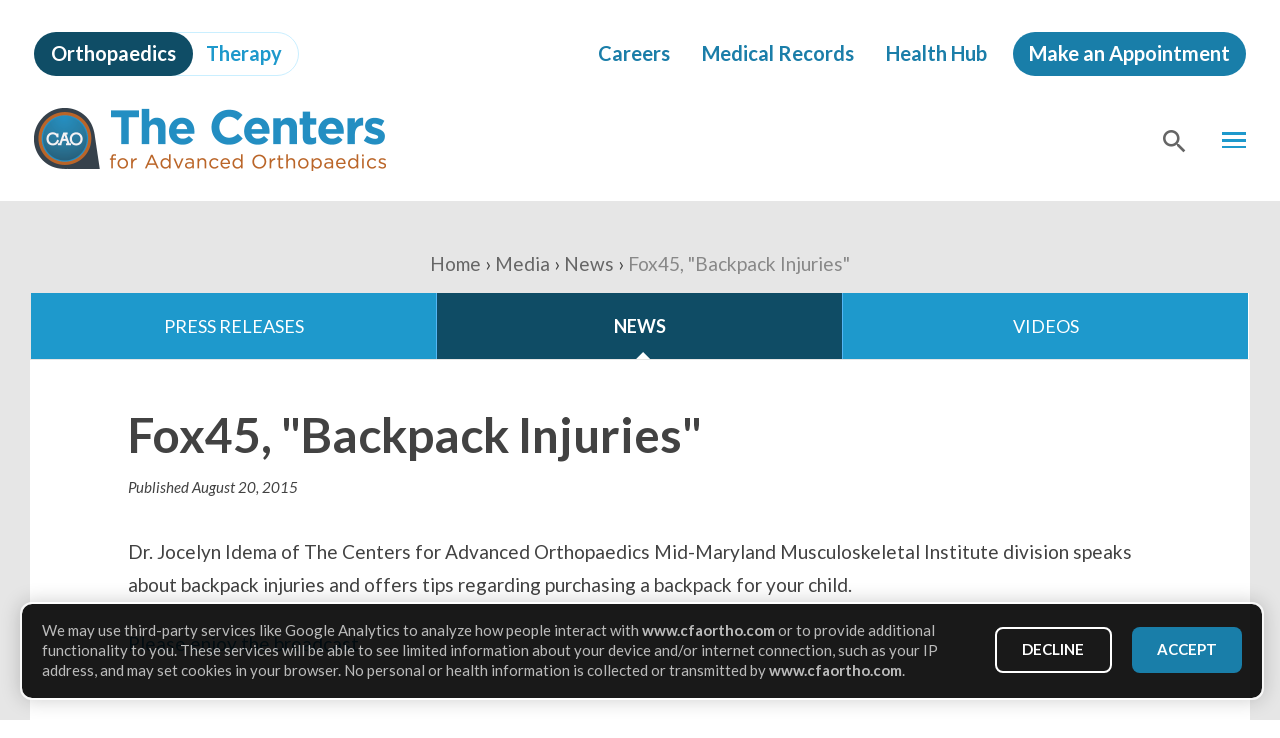

--- FILE ---
content_type: text/html; charset=UTF-8
request_url: https://www.cfaortho.com/media/news/2015/08/fox45-backpack-injuries
body_size: 16218
content:
<!doctype html>
<html class="no-js story-page frontend-page interior-page" lang="en">

<head>
    <meta charset="utf-8">
    <meta http-equiv="X-UA-Compatible" content="IE=edge,chrome=1">
    <meta name="viewport" content="width=device-width,maximum-scale=5.0,initial-scale=1.0">
    <script type="text/javascript">
        function setHeightVars() {
            var rootStyle = document.querySelector(':root').style;
            rootStyle.setProperty('--vh', window.innerHeight / 100 + 'px');
            rootStyle.setProperty('--mhh', document.querySelector('.main-header').offsetHeight + 'px');
        }
        window.addEventListener('resize', setHeightVars);
        document.addEventListener('DOMContentLoaded', setHeightVars);
    </script>
    <link rel="preconnect" href="https://fonts.gstatic.com">
    <link href="https://fonts.googleapis.com/css2?family=Lato:ital,wght@0,400;0,700;0,900;1,400&family=Open+Sans:wght@600&display=swap" rel="stylesheet">
    <link rel="apple-touch-icon-precomposed" sizes="144x144" href="/apple-touch-icon-144x144.png">
    <link rel="apple-touch-icon-precomposed" sizes="152x152" href="/apple-touch-icon-152x152.png">
    <link rel="icon" type="image/png" href="/favicon-32x32.png" sizes="32x32">
    <link rel="icon" type="image/png" href="/favicon-16x16.png" sizes="16x16">
    <!-- Google Tag Manager -->
<script>(function(w,d,s,l,i){w[l]=w[l]||[];w[l].push({'gtm.start':
new Date().getTime(),event:'gtm.js'});var f=d.getElementsByTagName(s)[0],
j=d.createElement(s),dl=l!='dataLayer'?'&l='+l:'';j.async=true;j.src=
'https://www.googletagmanager.com/gtm.js?id='+i+dl;f.parentNode.insertBefore(j,f);
})(window,document,'script','dataLayer','GTM-KZQM3CJH');</script>
<!-- End Google Tag Manager --><title>Fox45, &quot;Backpack Injuries&quot;  - The Centers for Advanced Orthopaedics</title>


<link rel="stylesheet" type="text/css" href="https://www.cfaortho.com/prod/main.1768507599.css" />

<script type="text/javascript" src="https://www.cfaortho.com/prod/vendor/modernizr.1635527360.js"></script>
<script type="text/javascript" src="https://www.cfaortho.com/prod/main.1768507598.js"></script>
    <link rel="stylesheet" media="print" href="https://www.cfaortho.com/prod/print.css">
    <script type="text/javascript">
        window.CAO = window.CAO ? window.CAO : {};
        window.CAO.siteMode = 'prod';
    </script>
            <script type="text/javascript" id="scct">
            window.ct = window.ct || function() {
                (ct.q = ct.q || []).push(arguments)
            };
            window.ct('accountId', '1422');
        </script>
        <script defer type="module" src="https://cdn.socialclimb.com/ct-min.js"></script>
            <script defer src="https://p.jmlp.app/sdk.js"></script>
        <script>
            window.__adcloudiq__ = window.__adcloudiq__ || [];
            __adcloudiq__.push(function() {
                __adcloudiq__.track({
                    "advertiserId": "307fc43d-a494-4474-be92-8d3149d09196",
                    "pixelId": "db888f2f-d167-45e0-b126-f798e3187aa2"
                });
            });
        </script>
    </head>

<body>
            <!-- Google Tag Manager (noscript) -->
        <noscript><iframe src="https://www.googletagmanager.com/ns.html?id=GTM-KZQM3CJH"
                height="0" width="0" style="display:none;visibility:hidden"></iframe></noscript>
        <!-- End Google Tag Manager (noscript) -->
                <!-- AdCloudIQ Visit Pixel (noscript) -->
        <noscript><img src="https://t.jmlp.app/pixel/advertiser/307fc43d-a494-4474-be92-8d3149d09196/pixelId/db888f2f-d167-45e0-b126-f798e3187aa2" alt="" width="0" height="0" /></noscript>
        <a href="#main" class="skip-link assistive-text">Skip to page content</a>
<header class="main-header" role="banner">
    <div class="main-bar">
                <div class="logo-area">
            <a href="/">
                <span class="logo-proper">
                                            <span class="sprite sprite-logo">
                            <span class="replace">The Centers for Advanced Orthopaedics</span>
                        </span>
                                    </span>
            </a>
        </div>
        <div class="nav-area">
            <nav class="main-nav" role="navigation">
    <h2 class="nav-header assistive-text">Main Navigation</h2>
    <ul class="links top nav-links"><li class="item with-submenu"><a class="link popup-toggle" data-hover-popup="true" data-hover-strict="true" data-controls="mm-panel-about-us" id="mm-panel-about-us-label" href="/about-us">About Us</a><a class="plain popup-toggle kb own-focus" href="#mm-panel-about-us"><span class="css-icon down-arrow skinny"><span class="replace"><span class="action" data-show="Expand" data-hide="Collapse">Expand</span> About Us section</span></span></a>        <div class="mm-panel popup customized width-full"
             id="mm-panel-about-us"
             role="tabpanel"
             data-keep-on-screen="false"
             data-center-on-screen="true"
             aria-hidden="true"
             aria-expanded="false"
             aria-labelledby="mm-panel-about-us-label">
            <div class="i">
                <div class="panel-interior">
                    <div class="content/component app/mega-menu/text mm-module text-module mm-module-width-2"><div class="module-interior">
    <div class="title">About Us</div>
    <div class="text">
        <p class="big">Welcome to the Centers for Advanced Orthopaedics (CAO), the leading orthopaedic practice in the Virginia-D.C.-Maryland region.</p>
<p>We are more than 400 providers united by a commitment to the highest standards in patient care. In 2013, doctors from more than&nbsp;20 independent orthopaedic practices in the Washington, D.C. region came together to redefine the business model of the industry.</p>    </div>
    <div class="more-link">
        <a class="btn" href="/about-us">Learn More</a>
    </div>
</div>
</div><div class="content/component app/mega-menu/links mm-module links-module mm-module-width-1"><div class="module-interior">
    <div class="header">In this section:</div>
    <div class="links-container">
        <ul class="links-list">
                            <li class="link-item">
                    <a href="/about-us/about">
                        About Us                        <span class="css-icon down-arrow"></span>
                    </a>
                </li>
                            <li class="link-item">
                    <a href="/about-us/mission">
                        Mission                        <span class="css-icon down-arrow"></span>
                    </a>
                </li>
                            <li class="link-item">
                    <a href="/about-us/vision">
                        Vision                        <span class="css-icon down-arrow"></span>
                    </a>
                </li>
                            <li class="link-item">
                    <a href="/about-us/insurance">
                        Insurance                        <span class="css-icon down-arrow"></span>
                    </a>
                </li>
                            <li class="link-item">
                    <a href="/about-us/leadership">
                        Leadership                        <span class="css-icon down-arrow"></span>
                    </a>
                </li>
                    </ul>
    </div>
</div>
</div><div class="content/component app/mega-menu/photo-box mm-module photo-box-module mm-module-width-1 link-box"><div class="module-interior">
    <div class="photo">
        <img src="https://www.cfaortho.com/files/image/auto-495-any-fit/AdobeStock_271439937.jpeg" alt="">
    </div>
    <div class="caption">
                    <div class="text">
                <h6><span>The range of </span><span style="text-decoration: underline;"><a href="/patient-services" target="_self">patient services</a></span><span> and </span><span style="text-decoration: underline;"><a href="/specialties" target="_self">specialties</a></span><span> offered by CAO is unparalleled in the region.</span></h6>
<p><span></span></p>
<p><span></span></p>            </div>
                    <div class="more-link">
                <a href="/about-us" class="btn">Read More</a>
            </div>
            </div>
</div>
</div>                </div>
            </div>
        </div>
        </li><li class="item with-submenu"><a class="link popup-toggle" data-hover-popup="true" data-hover-strict="true" data-controls="mm-panel-our-doctors" id="mm-panel-our-doctors-label" href="/our-doctors">Our Doctors</a><a class="plain popup-toggle kb own-focus" href="#mm-panel-our-doctors"><span class="css-icon down-arrow skinny"><span class="replace"><span class="action" data-show="Expand" data-hide="Collapse">Expand</span> Our Doctors section</span></span></a>        <div class="mm-panel popup customized width-1"
             id="mm-panel-our-doctors"
             role="tabpanel"
             data-keep-on-screen="true"
             data-center-on-screen="false"
             aria-hidden="true"
             aria-expanded="false"
             aria-labelledby="mm-panel-our-doctors-label">
            <div class="i">
                <div class="panel-interior">
                    <div class="content/component app/mega-menu/doctors mm-module doctors-module mm-module-width-1"><div class="module-interior">
    <div class="mm-filters staff-list-filters">
    <div class="filters-header">
        <div class="header-proper">
            Find a provider
        </div>
    </div>
    <div class="name-select-area form frontend-form fancy pill-style">
        <form class="staff-name-select" action="/our-doctors" method="get">
            <div class="option option-name">
                <!--suppress HtmlFormInputWithoutLabel -->
                <select name="name" data-placeholder="By Name">
                    <option value=""></option>
                                            <optgroup label="Physicians">
                                                            <option value="Scott Adams, M.D.">
                                    Scott Adams, M.D.                                </option>
                                                                <option value="Zohair S. Alam, M.D. F.A.A.O.S.">
                                    Zohair S. Alam, M.D. F.A.A.O.S.                                </option>
                                                                <option value="Michael Anvari, M.D.">
                                    Michael Anvari, M.D.                                </option>
                                                                <option value="Stephanie Avner, D.P.M.">
                                    Stephanie Avner, D.P.M.                                </option>
                                                                <option value="Martin F. Baechler, M.D.">
                                    Martin F. Baechler, M.D.                                </option>
                                                                <option value="Colleen Balkam, M.D.">
                                    Colleen Balkam, M.D.                                </option>
                                                                <option value="Daniel J. Bauk, M.D.">
                                    Daniel J. Bauk, M.D.                                </option>
                                                                <option value="Russell R. Bear, D.O., F.A.A.O.S.">
                                    Russell R. Bear, D.O., F.A.A.O.S.                                </option>
                                                                <option value="Sunjay Berdia, M.D., M.S.">
                                    Sunjay Berdia, M.D., M.S.                                </option>
                                                                <option value="Christopher Berman, MD">
                                    Christopher Berman, MD                                </option>
                                                                <option value="Steven H.  Bernstein, Jr., M.D.">
                                    Steven H.  Bernstein, Jr., M.D.                                </option>
                                                                <option value="Neeti Bhargava, MD">
                                    Neeti Bhargava, MD                                </option>
                                                                <option value="Arthur Black, D.P.M.">
                                    Arthur Black, D.P.M.                                </option>
                                                                <option value="Oren Blam, M.D.">
                                    Oren Blam, M.D.                                </option>
                                                                <option value="Steven A. Bleckner, M.D.">
                                    Steven A. Bleckner, M.D.                                </option>
                                                                <option value="Philip D. Bobrow, M.D., F.A.C.S.">
                                    Philip D. Bobrow, M.D., F.A.C.S.                                </option>
                                                                <option value="Barry P. Boden, M.D.">
                                    Barry P. Boden, M.D.                                </option>
                                                                <option value="Gurvikram Boparai, D.P.M.">
                                    Gurvikram Boparai, D.P.M.                                </option>
                                                                <option value="Jason P. Brokaw, M.D.">
                                    Jason P. Brokaw, M.D.                                </option>
                                                                <option value="David P. Buchalter, M.D.">
                                    David P. Buchalter, M.D.                                </option>
                                                                <option value="Alvaro Cabezas, M.D.">
                                    Alvaro Cabezas, M.D.                                </option>
                                                                <option value="John J. Christoforetti, M.D. FAAOS">
                                    John J. Christoforetti, M.D. FAAOS                                </option>
                                                                <option value="Richard Cirillo, M.D., FACS, FAAOS, FAANA">
                                    Richard Cirillo, M.D., FACS, FAAOS, FAANA                                </option>
                                                                <option value="Robert J. Cirincione, MD">
                                    Robert J. Cirincione, MD                                </option>
                                                                <option value="Laura Copaken, MD">
                                    Laura Copaken, MD                                </option>
                                                                <option value="Lloyd G. Cox II, M.D.">
                                    Lloyd G. Cox II, M.D.                                </option>
                                                                <option value="Andrew Cumiskey, M.D.">
                                    Andrew Cumiskey, M.D.                                </option>
                                                                <option value="Daniel  J. Cuttica, D.O.">
                                    Daniel  J. Cuttica, D.O.                                </option>
                                                                <option value="Marc Danziger, M.D., F.A.A.O.S.">
                                    Marc Danziger, M.D., F.A.A.O.S.                                </option>
                                                                <option value="Michael DeMarco, D.O.">
                                    Michael DeMarco, D.O.                                </option>
                                                                <option value="Robert Dolitsky, M.D.">
                                    Robert Dolitsky, M.D.                                </option>
                                                                <option value="Robert  M. Dombrowski, MD, F.A.A.O.S.">
                                    Robert  M. Dombrowski, MD, F.A.A.O.S.                                </option>
                                                                <option value="David Engorn, D.P.M.">
                                    David Engorn, D.P.M.                                </option>
                                                                <option value="Scott C. Faucett, M.D., M.S.">
                                    Scott C. Faucett, M.D., M.S.                                </option>
                                                                <option value="Craig R. Faulks, M.D.">
                                    Craig R. Faulks, M.D.                                </option>
                                                                <option value="Gary Feldman, D.P.M., F.A.C.F.A.S.">
                                    Gary Feldman, D.P.M., F.A.C.F.A.S.                                </option>
                                                                <option value="Jessica  Figueroa, M.D.">
                                    Jessica  Figueroa, M.D.                                </option>
                                                                <option value="Kenneth Fine, M.D.">
                                    Kenneth Fine, M.D.                                </option>
                                                                <option value="Peter G. Fitzgibbons, M.D.">
                                    Peter G. Fitzgibbons, M.D.                                </option>
                                                                <option value="Elizabeth  G. Forrest, M.D.">
                                    Elizabeth  G. Forrest, M.D.                                </option>
                                                                <option value="Steven Friedman, M.D.">
                                    Steven Friedman, M.D.                                </option>
                                                                <option value="James S. Gardiner, M.D.">
                                    James S. Gardiner, M.D.                                </option>
                                                                <option value="A. Brion Gardner, M.D.">
                                    A. Brion Gardner, M.D.                                </option>
                                                                <option value="Margot Geary, M.D.">
                                    Margot Geary, M.D.                                </option>
                                                                <option value="Ira D. Gelb, M.D.">
                                    Ira D. Gelb, M.D.                                </option>
                                                                <option value="Brad Gelfand, M.D.">
                                    Brad Gelfand, M.D.                                </option>
                                                                <option value="Jeffrey Gilsdorf, MD">
                                    Jeffrey Gilsdorf, MD                                </option>
                                                                <option value="Michael E. Goldsmith, M.D.">
                                    Michael E. Goldsmith, M.D.                                </option>
                                                                <option value="Antoni B. Goral, M.D., F.A.A.O.S.">
                                    Antoni B. Goral, M.D., F.A.A.O.S.                                </option>
                                                                <option value="Abbey Gore, M.D.">
                                    Abbey Gore, M.D.                                </option>
                                                                <option value="Lisa J. Grant, M.D.">
                                    Lisa J. Grant, M.D.                                </option>
                                                                <option value="Beatrice Grasu, M.D.">
                                    Beatrice Grasu, M.D.                                </option>
                                                                <option value="Nicholas Grosso, M.D., CAO President">
                                    Nicholas Grosso, M.D., CAO President                                </option>
                                                                <option value="Asheesh Gupta, M.D.">
                                    Asheesh Gupta, M.D.                                </option>
                                                                <option value="Rishi R. Gupta, MD">
                                    Rishi R. Gupta, MD                                </option>
                                                                <option value="David E. Gwinn, MD, MA, FAAOS">
                                    David E. Gwinn, MD, MA, FAAOS                                </option>
                                                                <option value="Max C. Hamaker, M.D.">
                                    Max C. Hamaker, M.D.                                </option>
                                                                <option value="Joseph Hanna, M.D.">
                                    Joseph Hanna, M.D.                                </option>
                                                                <option value="Mustafa A. Haque, M.D.">
                                    Mustafa A. Haque, M.D.                                </option>
                                                                <option value="Matthew Harb, M.D.">
                                    Matthew Harb, M.D.                                </option>
                                                                <option value="Yonah Heller, M.D.">
                                    Yonah Heller, M.D.                                </option>
                                                                <option value="Clifford  Hinkes, M.D., F.A.A.O.S.">
                                    Clifford  Hinkes, M.D., F.A.A.O.S.                                </option>
                                                                <option value="Matthew L. Hintz, D.O.">
                                    Matthew L. Hintz, D.O.                                </option>
                                                                <option value="Hayden L. Hoffler, D.P.M.">
                                    Hayden L. Hoffler, D.P.M.                                </option>
                                                                <option value="Eve Hoffman, M.D.">
                                    Eve Hoffman, M.D.                                </option>
                                                                <option value="Steven A. Horton, MD, MS">
                                    Steven A. Horton, MD, MS                                </option>
                                                                <option value="Hugh House, M.D.">
                                    Hugh House, M.D.                                </option>
                                                                <option value="David Jacobs, M.D.">
                                    David Jacobs, M.D.                                </option>
                                                                <option value="Brian A. Janz, M.D.">
                                    Brian A. Janz, M.D.                                </option>
                                                                <option value="Peter Jay, M.D.">
                                    Peter Jay, M.D.                                </option>
                                                                <option value="Matthew Jepson, MD, CAQ-SM">
                                    Matthew Jepson, MD, CAQ-SM                                </option>
                                                                <option value="Peter S. Johnston, M.D.">
                                    Peter S. Johnston, M.D.                                </option>
                                                                <option value="Taranjeet Singh Jolly, M.D.">
                                    Taranjeet Singh Jolly, M.D.                                </option>
                                                                <option value="Angela E. Jones, M.D., FAAOS">
                                    Angela E. Jones, M.D., FAAOS                                </option>
                                                                <option value="Subir S. Jossan, M.D., CAO Treasurer">
                                    Subir S. Jossan, M.D., CAO Treasurer                                </option>
                                                                <option value="Cina  Karodeh, M.D.">
                                    Cina  Karodeh, M.D.                                </option>
                                                                <option value="John J. Keeling, M.D., F.A.A.O.S.">
                                    John J. Keeling, M.D., F.A.A.O.S.                                </option>
                                                                <option value="Laura Keeling, M.D.">
                                    Laura Keeling, M.D.                                </option>
                                                                <option value="Richard Kinnard, Sr., M.D.">
                                    Richard Kinnard, Sr., M.D.                                </option>
                                                                <option value="Alison Kitay, M.D.">
                                    Alison Kitay, M.D.                                </option>
                                                                <option value="Bryan Klepper, M.D.">
                                    Bryan Klepper, M.D.                                </option>
                                                                <option value="Bradford S. Knight, M.D.">
                                    Bradford S. Knight, M.D.                                </option>
                                                                <option value="Emmanuel Koli, M.D., FAAOS">
                                    Emmanuel Koli, M.D., FAAOS                                </option>
                                                                <option value="James W. Larson, III, M.D., FAAOS">
                                    James W. Larson, III, M.D., FAAOS                                </option>
                                                                <option value="Richard L. Layfield III, M.D.">
                                    Richard L. Layfield III, M.D.                                </option>
                                                                <option value="Joseph M.  Layug, M.D.">
                                    Joseph M.  Layug, M.D.                                </option>
                                                                <option value="David Levin, M.D.">
                                    David Levin, M.D.                                </option>
                                                                <option value="Matthew J. Levine, M.D.">
                                    Matthew J. Levine, M.D.                                </option>
                                                                <option value="Louis Levitt, M.D., M. Ed., CAO Secretary">
                                    Louis Levitt, M.D., M. Ed., CAO Secretary                                </option>
                                                                <option value="Mark R. Linzer, D.P.M.">
                                    Mark R. Linzer, D.P.M.                                </option>
                                                                <option value="Marc Lipton, D.P.M.">
                                    Marc Lipton, D.P.M.                                </option>
                                                                <option value="Frederick T. Lohr, M.D.">
                                    Frederick T. Lohr, M.D.                                </option>
                                                                <option value="Paymaun M. Lotfi, M.D.">
                                    Paymaun M. Lotfi, M.D.                                </option>
                                                                <option value="Wylie D. Lowery, Jr., M.D.">
                                    Wylie D. Lowery, Jr., M.D.                                </option>
                                                                <option value="David M. Lutton, M.D.">
                                    David M. Lutton, M.D.                                </option>
                                                                <option value="Garrett J.  Lynch, M.D.">
                                    Garrett J.  Lynch, M.D.                                </option>
                                                                <option value="Warren Mackie-Jenkins, M.D.">
                                    Warren Mackie-Jenkins, M.D.                                </option>
                                                                <option value="Christopher M. Magee, M.D.">
                                    Christopher M. Magee, M.D.                                </option>
                                                                <option value="Sheldon R. Mandel, M.D.">
                                    Sheldon R. Mandel, M.D.                                </option>
                                                                <option value="Matthew Mantell, M.D.">
                                    Matthew Mantell, M.D.                                </option>
                                                                <option value="Sanjog Mathur, M.D.">
                                    Sanjog Mathur, M.D.                                </option>
                                                                <option value="Kathleen  A. McHale, MD, FACS, FAAOS">
                                    Kathleen  A. McHale, MD, FACS, FAAOS                                </option>
                                                                <option value="Patricia  L.  McKay, M.D.">
                                    Patricia  L.  McKay, M.D.                                </option>
                                                                <option value="Nathan McMurray, M.D.">
                                    Nathan McMurray, M.D.                                </option>
                                                                <option value="Haley M. Merrill, M.D.">
                                    Haley M. Merrill, M.D.                                </option>
                                                                <option value="Charles F. Mess, Jr., M.D.">
                                    Charles F. Mess, Jr., M.D.                                </option>
                                                                <option value="Evan M. Michaelson, M.D.">
                                    Evan M. Michaelson, M.D.                                </option>
                                                                <option value="Christopher Michel, M.D.">
                                    Christopher Michel, M.D.                                </option>
                                                                <option value="Megan  Miles, M.D.">
                                    Megan  Miles, M.D.                                </option>
                                                                <option value="Richard S. Milford, M.D.">
                                    Richard S. Milford, M.D.                                </option>
                                                                <option value="Jack H. Morana, DHA, MS, MSHA, FACMPE, FACHE">
                                    Jack H. Morana, DHA, MS, MSHA, FACMPE, FACHE                                </option>
                                                                <option value="Paul M. Myers, D.O.">
                                    Paul M. Myers, D.O.                                </option>
                                                                <option value="Alan Nagel, M.D.">
                                    Alan Nagel, M.D.                                </option>
                                                                <option value="Kristin Nesbitt Silon, MD, FACS">
                                    Kristin Nesbitt Silon, MD, FACS                                </option>
                                                                <option value="Steven  K. Neufeld, M.D.">
                                    Steven  K. Neufeld, M.D.                                </option>
                                                                <option value="Frank G. Nisenfeld, MD">
                                    Frank G. Nisenfeld, MD                                </option>
                                                                <option value="Emeka Nwodim, M.D., FAAOS">
                                    Emeka Nwodim, M.D., FAAOS                                </option>
                                                                <option value="Tochi Nworu, M.D.">
                                    Tochi Nworu, M.D.                                </option>
                                                                <option value="Denis O'Brien, M.D.">
                                    Denis O'Brien, M.D.                                </option>
                                                                <option value="Terrence O'Donovan, M.D., F.A.C.S.">
                                    Terrence O'Donovan, M.D., F.A.C.S.                                </option>
                                                                <option value="Phillip Omohundro, M.D.">
                                    Phillip Omohundro, M.D.                                </option>
                                                                <option value="Zinon Pappas, MD">
                                    Zinon Pappas, MD                                </option>
                                                                <option value="Richard J. Patterson, M.D.">
                                    Richard J. Patterson, M.D.                                </option>
                                                                <option value="Tiomara Paylor, D.P.M.">
                                    Tiomara Paylor, D.P.M.                                </option>
                                                                <option value="Daniel  J. Pereles, M.D., F.A.A.O.S.">
                                    Daniel  J. Pereles, M.D., F.A.A.O.S.                                </option>
                                                                <option value="Mark D. Perry, M.D.">
                                    Mark D. Perry, M.D.                                </option>
                                                                <option value="Khurram  Pervaiz, M.D.">
                                    Khurram  Pervaiz, M.D.                                </option>
                                                                <option value="M. Brian Polsky, M.D.">
                                    M. Brian Polsky, M.D.                                </option>
                                                                <option value="Cyrus M. Press, M.D.">
                                    Cyrus M. Press, M.D.                                </option>
                                                                <option value="Christopher  Raffo, M.D.">
                                    Christopher  Raffo, M.D.                                </option>
                                                                <option value="Noah Raizman, M.D.">
                                    Noah Raizman, M.D.                                </option>
                                                                <option value="Marc E.  Rankin, M.D.">
                                    Marc E.  Rankin, M.D.                                </option>
                                                                <option value="Robert Riederman, M.D.">
                                    Robert Riederman, M.D.                                </option>
                                                                <option value="Roberta L. Rothen, M.D. (RETIRED)">
                                    Roberta L. Rothen, M.D. (RETIRED)                                </option>
                                                                <option value="Damian Roussel, DPM, FACFAS, CIME">
                                    Damian Roussel, DPM, FACFAS, CIME                                </option>
                                                                <option value="Leo M. Rozmaryn, M.D.">
                                    Leo M. Rozmaryn, M.D.                                </option>
                                                                <option value="Charles M. Ruland, M.D.">
                                    Charles M. Ruland, M.D.                                </option>
                                                                <option value="Louis J. Ruland, III, M.D., M.S.">
                                    Louis J. Ruland, III, M.D., M.S.                                </option>
                                                                <option value="Christopher  Salib, M.D.">
                                    Christopher  Salib, M.D.                                </option>
                                                                <option value="Benjamin Sandberg, M.D.">
                                    Benjamin Sandberg, M.D.                                </option>
                                                                <option value="Thomas H. Sanders, M.D.">
                                    Thomas H. Sanders, M.D.                                </option>
                                                                <option value="Mark Scheer, M.D.">
                                    Mark Scheer, M.D.                                </option>
                                                                <option value="Philip  L. Schneider, M.D., F.A.A.O.S.">
                                    Philip  L. Schneider, M.D., F.A.A.O.S.                                </option>
                                                                <option value="Ryan D. Scully, M.D.">
                                    Ryan D. Scully, M.D.                                </option>
                                                                <option value="Michael Seem, M.D.">
                                    Michael Seem, M.D.                                </option>
                                                                <option value="Owolabi A. Shonuga, M.D.">
                                    Owolabi A. Shonuga, M.D.                                </option>
                                                                <option value="Scott Silverstein, M.D.">
                                    Scott Silverstein, M.D.                                </option>
                                                                <option value="Gurtej Singh, M.D.">
                                    Gurtej Singh, M.D.                                </option>
                                                                <option value="Gautam Siram, M.D.">
                                    Gautam Siram, M.D.                                </option>
                                                                <option value="Garth R.  Smith, M.D.">
                                    Garth R.  Smith, M.D.                                </option>
                                                                <option value="Richard M. Smith, M.D.">
                                    Richard M. Smith, M.D.                                </option>
                                                                <option value="Harrison Solomon, M.D., F.A.A.O.S.">
                                    Harrison Solomon, M.D., F.A.A.O.S.                                </option>
                                                                <option value="Benjamin E.  Stein, M.D.">
                                    Benjamin E.  Stein, M.D.                                </option>
                                                                <option value="Michael T. Stowell, M.D.">
                                    Michael T. Stowell, M.D.                                </option>
                                                                <option value="David Trigg Streets, M.D.">
                                    David Trigg Streets, M.D.                                </option>
                                                                <option value="Taylor Swansen, M.D.">
                                    Taylor Swansen, M.D.                                </option>
                                                                <option value="Sam Sydney, M.D., F.A.C.S.">
                                    Sam Sydney, M.D., F.A.C.S.                                </option>
                                                                <option value="Harlan C. Taliaferro, M.D.">
                                    Harlan C. Taliaferro, M.D.                                </option>
                                                                <option value="Daniel  C.H. Tang, M.D.">
                                    Daniel  C.H. Tang, M.D.                                </option>
                                                                <option value="Jarid Tareen, MD">
                                    Jarid Tareen, MD                                </option>
                                                                <option value="Craig Thomas, MD">
                                    Craig Thomas, MD                                </option>
                                                                <option value="Jerry R. Thomas , M.D.">
                                    Jerry R. Thomas , M.D.                                </option>
                                                                <option value="Vinh B. Tran, M.D., F.A.A.O.S.">
                                    Vinh B. Tran, M.D., F.A.A.O.S.                                </option>
                                                                <option value="Michael T. Travis, M.D.">
                                    Michael T. Travis, M.D.                                </option>
                                                                <option value="Patricia J.F. Turner, M.D.">
                                    Patricia J.F. Turner, M.D.                                </option>
                                                                <option value="Jashan Valjee, D.P.M.">
                                    Jashan Valjee, D.P.M.                                </option>
                                                                <option value="Enrico Villanueva, MD">
                                    Enrico Villanueva, MD                                </option>
                                                                <option value="Wm. Robert Volk, M.D., FAAOS">
                                    Wm. Robert Volk, M.D., FAAOS                                </option>
                                                                <option value="Barry Waldman, M.D.">
                                    Barry Waldman, M.D.                                </option>
                                                                <option value="Michael  Wallace, M.D.">
                                    Michael  Wallace, M.D.                                </option>
                                                                <option value="Cory T. Walsh, MD">
                                    Cory T. Walsh, MD                                </option>
                                                                <option value="Joseph Wazen, D.O.">
                                    Joseph Wazen, D.O.                                </option>
                                                                <option value="Zachary  Weidner, M.D.">
                                    Zachary  Weidner, M.D.                                </option>
                                                                <option value="Ian Weiner, M.D.">
                                    Ian Weiner, M.D.                                </option>
                                                                <option value="Robert H. Wilson, M.D.">
                                    Robert H. Wilson, M.D.                                </option>
                                                                <option value="Thomas Wise, M.D.">
                                    Thomas Wise, M.D.                                </option>
                                                                <option value="Ke Xie, M.D.">
                                    Ke Xie, M.D.                                </option>
                                                                <option value="George L. Yeh, M.D.">
                                    George L. Yeh, M.D.                                </option>
                                                                <option value="Shaheer Yousaf, M.D.">
                                    Shaheer Yousaf, M.D.                                </option>
                                                                <option value="Ralph T. Zade, M.D.">
                                    Ralph T. Zade, M.D.                                </option>
                                                                <option value="Bo Zhang, M.D.">
                                    Bo Zhang, M.D.                                </option>
                                                                <option value="John Zoller, III, M.D.">
                                    John Zoller, III, M.D.                                </option>
                                                                <option value="Chad Zooker, M.D.">
                                    Chad Zooker, M.D.                                </option>
                                                        </optgroup>
                                        </select>
            </div>
        </form>
    </div>
    <div class="or">
        <span class="or-text">
            <span class="i">
                or
            </span>
        </span>
    </div>
    <div class="staff-option-area form frontend-form fancy pill-style">
        <form class="staff-filter" method="get" action="/our-doctors">
            <div class="option option-loc">
                <!--suppress HtmlFormInputWithoutLabel -->
                <select name="loc" data-placeholder="List by Location">
                    <option value=""></option>
                    <optgroup label="Abingdon">                            <option data-city="Abingdon, Maryland"
                                    value="pt80">
                                OrthoMaryland Division - Abingdon Physical Therapy                            </option>
                                                        <option data-city="Abingdon, Maryland"
                                    value="105">
                                OrthoMaryland – Abingdon Office                            </option>
                            </optgroup><optgroup label="Annapolis">                            <option data-city="Annapolis, Maryland"
                                    value="pt36">
                                Anne Arundel Orthopaedic Surgeons Physical Therapy                            </option>
                                                        <option data-city="Annapolis, Maryland"
                                    value="70">
                                Anne Arundel Orthopaedic Surgeons – Annapolis Office                            </option>
                                                        <option data-city="Annapolis, Maryland"
                                    value="64">
                                Bay Area Orthopaedics &amp; Sports Medicine – Annapolis Office                            </option>
                            </optgroup><optgroup label="Arlington">                            <option data-city="Arlington, Virginia"
                                    value="pt52">
                                The Orthopaedic Foot &amp; Ankle Center Division - Arlington Physical Therapy                            </option>
                                                        <option data-city="Arlington, Virginia"
                                    value="92">
                                The Orthopaedic Foot &amp; Ankle Center – Arlington Office                            </option>
                            </optgroup><optgroup label="Baltimore">                            <option data-city="Baltimore, Maryland"
                                    value="pt38">
                                OrthoMaryland Division - Quarry Lake Physical Therapy                            </option>
                                                        <option data-city="Baltimore, Maryland"
                                    value="79">
                                OrthoMaryland – Quarry Lake Office                            </option>
                            </optgroup><optgroup label="Bethesda">                            <option data-city="Bethesda, Maryland"
                                    value="pt7">
                                Maryland Orthopedic Specialists Division - Bethesda Physical Therapy                            </option>
                                                        <option data-city="Bethesda, Maryland"
                                    value="15">
                                Maryland Orthopedic Specialists – Bethesda Office                            </option>
                                                        <option data-city="Bethesda, MD"
                                    value="pt30">
                                Summit Orthopedics Division - Bethesda Physical Therapy                            </option>
                                                        <option data-city="Bethesda, Maryland"
                                    value="47">
                                Summit Orthopedics – Bethesda Office                            </option>
                            </optgroup><optgroup label="Bowie">                            <option data-city="Bowie, Maryland"
                                    value="71">
                                Anne Arundel Orthopaedic Surgeons  – Bowie Office                            </option>
                            </optgroup><optgroup label="California">                            <option data-city="California, Maryland"
                                    value="pt61">
                                Southern Maryland Orthopaedic &amp; Sports Medicine Center - California Physical Therapy                            </option>
                                                        <option data-city="California, Maryland"
                                    value="pt62">
                                Southern Maryland Orthopaedic &amp; Sports Medicine Center - Sports Performance Center Physical Therapy                            </option>
                            </optgroup><optgroup label="Catonsville">                            <option data-city="Catonsville, Maryland"
                                    value="pt14">
                                Orthopaedic Associates of Central Maryland Division - Catonsville Physical Therapy                            </option>
                                                        <option data-city="Catonsville, Maryland"
                                    value="26">
                                Orthopaedic Associates of Central Maryland –  Catonsville Office                            </option>
                            </optgroup><optgroup label="Chester">                            <option data-city="Chester, Maryland"
                                    value="pt47">
                                Bay Area Orthopaedics &amp; Sports Medicine Division - Kent Island Physical Therapy                            </option>
                                                        <option data-city="Chester, Maryland"
                                    value="63">
                                Bay Area Orthopaedics &amp; Sports Medicine – Kent Island Office                            </option>
                            </optgroup><optgroup label="Chestertown">                            <option data-city="Chestertown, Maryland"
                                    value="76">
                                Bay Orthopedic Associates – Chestertown Office                            </option>
                                                        <option data-city="Chestertown, Maryland"
                                    value="pt35">
                                Chestertown Orthopedics &amp; Sports Medicine Division Physical Therapy                            </option>
                            </optgroup><optgroup label="Chestertown ">                            <option data-city="Chestertown , Maryland"
                                    value="67">
                                Chestertown Orthopedics &amp; Sports Medicine Office                            </option>
                            </optgroup><optgroup label="Chevy Chase">                            <option data-city="Chevy Chase, Maryland"
                                    value="21">
                                Montgomery Orthopaedics Office                            </option>
                                                        <option data-city="Chevy Chase, Maryland"
                                    value="pt12">
                                Montgomery Orthopaedics Division Physical Therapy                            </option>
                            </optgroup><optgroup label="Clarksville ">                            <option data-city="Clarksville , Maryland"
                                    value="pt70">
                                Orthopaedic Associates of Central Maryland Division - Clarksville  Physical Therapy                            </option>
                            </optgroup><optgroup label="Columbia">                            <option data-city="Columbia, Maryland"
                                    value="pt15">
                                Orthopaedic Associates of Central Maryland Division - Columbia Physical Therapy                            </option>
                                                        <option data-city="Columbia, Maryland"
                                    value="27">
                                Orthopaedic Associates of Central Maryland –  Columbia Office                            </option>
                                                        <option data-city="Columbia, Maryland"
                                    value="32">
                                Orthopedic Solutions – Columbia Office                            </option>
                                                        <option data-city="Columbia, Maryland"
                                    value="99">
                                Potomac Valley Orthopaedic Associates - Columbia: Old Dobbin Lane Office                            </option>
                                                        <option data-city="Columbia, Maryland"
                                    value="pt20">
                                Potomac Valley Orthopaedic Associates Division - Columbia Physical Therapy                            </option>
                                                        <option data-city="Columbia, Maryland"
                                    value="pt67">
                                Potomac Valley Orthopaedic Associates Division - Ellicott City Physical Therapy                            </option>
                                                        <option data-city="Columbia, Maryland"
                                    value="pt75">
                                Potomac Valley Orthopaedic Associates Division - Old Dobbin Lane Therapy Physical Therapy                            </option>
                                                        <option data-city="Columbia, Maryland"
                                    value="38">
                                Potomac Valley Orthopaedic Associates – Columbia: Charter Drive Office                            </option>
                            </optgroup><optgroup label="Dunkirk">                            <option data-city="Dunkirk, MD"
                                    value="87">
                                Calvert Orthopaedic &amp; Sports Medicine – Dunkirk Office                            </option>
                                                        <option data-city="Dunkirk, MD"
                                    value="pt68">
                                Calvert Orthopaedics Division - Dunkirk Physical Therapy                            </option>
                            </optgroup><optgroup label="Eldersburg">                            <option data-city="Eldersburg, Maryland"
                                    value="pt28">
                                Orthopaedic Associates of Central Maryland Division - Eldersburg Physical Therapy                            </option>
                                                        <option data-city="Eldersburg, Maryland"
                                    value="28">
                                Orthopaedic Associates of Central Maryland – Eldersburg Office                            </option>
                            </optgroup><optgroup label="Elkton">                            <option data-city="Elkton, Maryland"
                                    value="68">
                                Bay Orthopedic Associates – Elkton Office                            </option>
                            </optgroup><optgroup label="Ellicott City">                            <option data-city="Ellicott City, Maryland"
                                    value="pt50">
                                Orthopaedic Associates of Central Maryland Division - Ellicott City Physical Therapy                            </option>
                            </optgroup><optgroup label="Fairfax">                            <option data-city="Fairfax, Virginia "
                                    value="60">
                                Manassas / Fairfax – Fairfax Office                            </option>
                                                        <option data-city="Fairfax, Virginia"
                                    value="pt55">
                                Prince William Orthopaedics, Hand Surgery, &amp; Sports Medicine Center – Fairfax Physical Therapy                            </option>
                            </optgroup><optgroup label="Falls Church">                            <option data-city="Falls Church, Virginia"
                                    value="pt16">
                                The Orthopaedic Foot &amp; Ankle Center Division - Falls Church Physical Therapy                            </option>
                                                        <option data-city="Falls Church, Virginia"
                                    value="29">
                                The Orthopaedic Foot &amp; Ankle Center – Falls Church Office                            </option>
                            </optgroup><optgroup label="Frederick">                            <option data-city="Frederick, Maryland"
                                    value="pt63">
                                Mid-Maryland Musculoskeletal Institute Division - Frederick Hand Therapy Physical Therapy                            </option>
                                                        <option data-city="Frederick, Maryland"
                                    value="pt53">
                                Mid-Maryland Musculoskeletal Institute Division - Frederick Physical Therapy Physical Therapy                            </option>
                                                        <option data-city="Frederick, MD"
                                    value="pt37">
                                Mid-Maryland Musculoskeletal Institute Division - Frederick Workers Comp Physical Therapy Physical Therapy                            </option>
                                                        <option data-city="Frederick, Maryland"
                                    value="17">
                                Mid-Maryland Musculoskeletal Institute | Frederick  Office                            </option>
                                                        <option data-city="Frederick, MD"
                                    value="77">
                                Mid-Maryland Musculoskeletal Institute | Frederick Hand Center Office                            </option>
                                                        <option data-city="Frederick, MD"
                                    value="98">
                                Mid-Maryland Musculoskeletal Institute | Frederick Prompt Care Office                            </option>
                            </optgroup><optgroup label="Front Royal">                            <option data-city="Front Royal, VA"
                                    value="pt77">
                                Winchester Orthopaedic Associates -  Front Royal Physical &amp; Occupational Therapy﻿ Physical Therapy                            </option>
                            </optgroup><optgroup label="Fulton">                            <option data-city="Fulton, Maryland"
                                    value="96">
                                Orthopaedic Associates of Central Maryland - Fulton Office                            </option>
                                                        <option data-city="Fulton, Maryland"
                                    value="pt57">
                                Orthopaedic Associates of Central Maryland Division - Fulton Physical Therapy                            </option>
                            </optgroup><optgroup label="Gaithersburg">                            <option data-city="Gaithersburg, Maryland"
                                    value="107">
                                Watkins Mill Surgery Center Office                            </option>
                            </optgroup><optgroup label="Germantown">                            <option data-city="Germantown, Maryland"
                                    value="pt8">
                                Maryland Orthopedic Specialists Division - Germantown Physical Therapy                            </option>
                                                        <option data-city="Germantown, Maryland"
                                    value="16">
                                Maryland Orthopedic Specialists – Germantown Office                            </option>
                                                        <option data-city="Germantown, MD"
                                    value="94">
                                Orthopaedic Medicine and Surgery - Germantown Office                            </option>
                                                        <option data-city="Germantown, Maryland"
                                    value="pt81">
                                Orthopaedic Medicine and Surgery - Physical Therapy at Germantown Physical Therapy                            </option>
                                                        <option data-city="Germantown, Maryland"
                                    value="pt25">
                                The Orthopaedic Center - Germantown Physical Therapy                            </option>
                                                        <option data-city="Germantown, Maryland"
                                    value="49">
                                The Orthopaedic Center – Germantown Office                            </option>
                            </optgroup><optgroup label="Glen Burnie">                            <option data-city="Glen Burnie, Maryland"
                                    value="72">
                                Anne Arundel Orthopaedic Surgeons – Glen Burnie Office                            </option>
                                                        <option data-city="Glen Burnie, Maryland"
                                    value="pt2">
                                Chesapeake Orthopaedic &amp; Sports Medicine Division - Glen Burnie Physical Therapy                            </option>
                                                        <option data-city="Glen Burnie, Maryland"
                                    value="7">
                                Chesapeake Orthopaedic &amp; Sports Medicine – Glen Burnie Office                            </option>
                            </optgroup><optgroup label="Glenn Dale">                            <option data-city="Glenn Dale, Maryland"
                                    value="102">
                                Musculo-Skeletal Institute of America - Glenn Dale Office                            </option>
                            </optgroup><optgroup label="Hagerstown">                            <option data-city="Hagerstown, Maryland"
                                    value="pt11">
                                Mid-Maryland Musculoskeletal Institute Division - Hagerstown Physical Therapy                            </option>
                                                        <option data-city="Hagerstown, Maryland"
                                    value="18">
                                Mid-Maryland Musculoskeletal Institute | Hagerstown Office                            </option>
                                                        <option data-city="Hagerstown, Maryland"
                                    value="6">
                                Parkway Division Office                            </option>
                                                        <option data-city="Hagerstown, Maryland"
                                    value="pt1">
                                Parkway Division Physical Therapy                            </option>
                            </optgroup><optgroup label="Hanover">                            <option data-city="Hanover, Maryland"
                                    value="pt29">
                                Bay Area Orthopaedics &amp; Sports Medicine Division - Hanover Physical Therapy                            </option>
                                                        <option data-city="Hanover, Maryland"
                                    value="62">
                                Bay Area Orthopaedics &amp; Sports Medicine – Hanover Office                            </option>
                                                        <option data-city="Hanover, Maryland"
                                    value="pt3">
                                Chesapeake Orthopaedic &amp; Sports Medicine Division - Hanover Physical Therapy                            </option>
                                                        <option data-city="Hanover, Maryland"
                                    value="8">
                                Chesapeake Orthopaedic &amp; Sports Medicine – Hanover Office                            </option>
                            </optgroup><optgroup label="Ijamsville">                            <option data-city="Ijamsville, Maryland"
                                    value="pt26">
                                Mid-Maryland Musculoskeletal Institute Division - Urbana Physical Therapy                            </option>
                                                        <option data-city="Ijamsville, Maryland"
                                    value="53">
                                Mid-Maryland Musculoskeletal Institute | Urbana Office                            </option>
                            </optgroup><optgroup label="Laurel">                            <option data-city="Laurel, MD"
                                    value="pt56">
                                Orthopaedic Associates of Central Maryland Division - Laurel Physical Therapy                            </option>
                            </optgroup><optgroup label="Leonardtown">                            <option data-city="Leonardtown, Maryland"
                                    value="pt49">
                                Southern Maryland Orthopaedic &amp; Sports Medicine Center - Leonardtown  Physical Therapy                            </option>
                                                        <option data-city="Leonardtown, Maryland"
                                    value="58">
                                Southern Maryland Orthopaedic &amp; Sports Medicine Center –  Leonardtown Office                            </option>
                            </optgroup><optgroup label="Lutherville">                            <option data-city="Lutherville, Maryland"
                                    value="pt41">
                                OrthoMaryland Division - Lutherville Physical Therapy                            </option>
                                                        <option data-city="Lutherville, Maryland"
                                    value="81">
                                OrthoMaryland – Lutherville Office                            </option>
                            </optgroup><optgroup label="Manassas">                            <option data-city="Manassas, Virginia"
                                    value="40">
                                Manassas / Fairfax - Manassas Office                            </option>
                                                        <option data-city="Manassas, Virginia"
                                    value="pt22">
                                Prince William Orthopaedics, Hand Surgery, &amp; Sports Medicine Center Division - Manassas Physical Therapy                            </option>
                            </optgroup><optgroup label="Marriottsville">                            <option data-city="Marriottsville, Maryland"
                                    value="pt60">
                                Sport &amp; Family Physical Therapy Physical Therapy                            </option>
                            </optgroup><optgroup label="Mechanicsville">                            <option data-city="Mechanicsville, Maryland"
                                    value="95">
                                Center for Advanced Orthopaedics and Sports Medicine – St. Marys Office                            </option>
                            </optgroup><optgroup label="Mount Airy">                            <option data-city="Mount Airy, Maryland"
                                    value="pt65">
                                CAO Therapy – Mt. Airy Physical Therapy                            </option>
                            </optgroup><optgroup label="Olney">                            <option data-city="Olney, Maryland"
                                    value="106">
                                Musculo-Skeletal Institute of America - Olney Office                            </option>
                                                        <option data-city="Olney, Maryland"
                                    value="pt18">
                                Potomac Valley Orthopaedic Associates Division - Olney Physical Therapy                            </option>
                                                        <option data-city="Olney, Maryland"
                                    value="pt73">
                                Potomac Valley Orthopaedic Associates Division - Olney Suite 110 Therapy Physical Therapy                            </option>
                                                        <option data-city="Olney, Maryland"
                                    value="36">
                                Potomac Valley Orthopaedic Associates – Olney Office                            </option>
                            </optgroup><optgroup label="Owings Mills">                            <option data-city="Owings Mills, Maryland"
                                    value="pt39">
                                OrthoMaryland Division - Owings Mills Physical Therapy                            </option>
                                                        <option data-city="Owings Mills, Maryland"
                                    value="80">
                                OrthoMaryland – Owings Mills Office                            </option>
                            </optgroup><optgroup label="Prince Frederick">                            <option data-city="Prince Frederick, MD"
                                    value="88">
                                Calvert Orthopaedic &amp; Sports Medicine – Prince Frederick Office                            </option>
                                                        <option data-city="Prince Frederick, MD"
                                    value="pt69">
                                Calvert Orthopaedics Division - Prince Frederick Physical Therapy                            </option>
                            </optgroup><optgroup label="Ranson">                            <option data-city="Ranson, WV"
                                    value="pt78">
                                Winchester Orthopaedic Associates Division - Ranson Physical Therapy Physical Therapy                            </option>
                            </optgroup><optgroup label="Reisterstown">                            <option data-city="Reisterstown, Maryland"
                                    value="108">
                                OrthoMaryland – Reisterstown (Coming Soon!) Office                            </option>
                            </optgroup><optgroup label="Rockville">                            <option data-city="Rockville, MD"
                                    value="pt74">
                                Maryland Orthopedic Specialists Division - Potomac Woods Physical Therapy                            </option>
                                                        <option data-city="Rockville, Maryland"
                                    value="pt32">
                                Potomac Valley Orthopaedic Associates Division - Shady Grove Physical Therapy                            </option>
                                                        <option data-city="Rockville, Maryland"
                                    value="65">
                                Potomac Valley Orthopaedic Associates – Shady Grove Office                            </option>
                                                        <option data-city="Rockville, Maryland"
                                    value="pt24">
                                The Orthopaedic Center - Rockville Physical Therapy                            </option>
                                                        <option data-city="Rockville, MD"
                                    value="55">
                                The Orthopaedic Center – Rockville Office                            </option>
                            </optgroup><optgroup label="Silver Spring">                            <option data-city="Silver Spring, MD "
                                    value="91">
                                Musculo-Skeletal Institute of America - Silver Spring Office                            </option>
                                                        <option data-city="Silver Spring, Maryland"
                                    value="pt21">
                                Potomac Valley Orthopaedic Associates Division - Silver Spring Physical Therapy                            </option>
                                                        <option data-city="Silver Spring, Maryland"
                                    value="39">
                                Potomac Valley Orthopaedic Associates – Silver Spring Office                            </option>
                            </optgroup><optgroup label="Taneytown">                            <option data-city="Taneytown, Maryland"
                                    value="pt66">
                                CAO Therapy – Taneytown  Physical Therapy                            </option>
                            </optgroup><optgroup label="Tysons Corner/Vienna">                            <option data-city="Tysons Corner/Vienna, Virginia"
                                    value="23">
                                NOVA Orthopaedics &amp; Sports Medicine Office                            </option>
                            </optgroup><optgroup label="Waldorf">                            <option data-city="Waldorf, Maryland"
                                    value="3">
                                Center for Advanced Orthopaedics and Sports Medicine – Waldorf Office                            </option>
                                                        <option data-city="Waldorf, Maryland"
                                    value="pt72">
                                Southern Maryland Orthopaedic &amp; Sports Medicine Center - Waldorf Physical Therapy                            </option>
                            </optgroup><optgroup label="Washington">                            <option data-city="Washington, D.C."
                                    value="84">
                                Orthopaedic Medicine and Surgery - D.C. 1015 18th St.  Office                            </option>
                                                        <option data-city="Washington, D.C."
                                    value="pt54">
                                Orthopaedic Medicine and Surgery - Hand Therapy at Dupont Physical Therapy                            </option>
                                                        <option data-city="Washington, D.C."
                                    value="86">
                                Orthopaedic Medicine and Surgery - Navy Yard 300 M St. Office                            </option>
                                                        <option data-city="Washington, D.C."
                                    value="pt17">
                                Orthopaedic Medicine and Surgery - Physical Therapy at Dupont Physical Therapy                            </option>
                                                        <option data-city="Washington, D.C."
                                    value="pt46">
                                Orthopaedic Medicine and Surgery - Physical Therapy at Navy Yard Physical Therapy                            </option>
                                                        <option data-city="Washington, DC"
                                    value="pt51">
                                Summit Orthopedics Care Center - Foxhall Square Physical Therapy                            </option>
                                                        <option data-city="Washington, DC"
                                    value="pt45">
                                Summit Orthopedics Division - Foggy Bottom Physical Therapy                            </option>
                                                        <option data-city="Washington, DC"
                                    value="90">
                                Summit Orthopedics – Foxhall Square Office                            </option>
                                                        <option data-city="Washington, DC"
                                    value="pt44">
                                The Orthopaedic Center - Washington, D.C. Physical Therapy                            </option>
                                                        <option data-city="Washington, DC"
                                    value="50">
                                The Orthopaedic Center – Washington, D.C. Office                            </option>
                                                        <option data-city="Washington, DC"
                                    value="83">
                                Washington Circle Orthopaedic Associates Office                            </option>
                            </optgroup><optgroup label="Westminster">                            <option data-city="Westminster, Maryland"
                                    value="pt71">
                                Orthopaedic Associates of Central Maryland Division - Westminister Physical Therapy                            </option>
                            </optgroup><optgroup label="White Plains">                            <option data-city="White Plains, Maryland"
                                    value="46">
                                Southern Maryland Orthopaedic &amp; Sports Medicine Center – White Plains Office                            </option>
                            </optgroup><optgroup label="Winchester">                            <option data-city="Winchester, Virginia"
                                    value="104">
                                Bone &amp; Joint Specialists of Winchester Office                            </option>
                                                        <option data-city="Winchester, VA"
                                    value="100">
                                Winchester Orthopaedic Associates - Main Location - Orthopaedic Office Office                            </option>
                                                        <option data-city="Winchester, VA"
                                    value="101">
                                Winchester Orthopaedic Associates - Satellite Location - Hospital Campus Office                            </option>
                                                        <option data-city="Winchester, VA"
                                    value="pt76">
                                Winchester Orthopaedic Associates Division - Winchester Physical &amp; ﻿Occupational Therapy Physical Therapy                            </option>
                            </optgroup><optgroup label="Winchester ">                            <option data-city="Winchester , Virginia"
                                    value="pt79">
                                Bone &amp; Joint Specialists of Winchester Division - Rehabilitation &amp; Therapy  Physical Therapy                            </option>
                            </optgroup><optgroup label="Woodbridge">                            <option data-city="Woodbridge, Virginia"
                                    value="22">
                                NoVa Orthopedic &amp; Spine Care  - Potomac Branch Drive Office                            </option>
                                                        <option data-city="Woodbridge, VA"
                                    value="97">
                                NoVa Orthopedic &amp; Spine Care - Gideon Drive Office                            </option>
                                                        <option data-city="Woodbridge, Virginia"
                                    value="pt13">
                                Village Physical Therapy 1 Physical Therapy                            </option>
                                                        <option data-city="Woodbridge, Virginia"
                                    value="pt58">
                                Village Physical Therapy 2 Physical Therapy                            </option>
                                                        <option data-city="Woodbridge, Virginia"
                                    value="pt59">
                                Village Physical Therapy 3 Physical Therapy                            </option>
                            </optgroup>                </select>
            </div>
            <div class="option option-spec">
                <select name="spec" data-placeholder="List by Specialty">
                    <option value=""></option>
                                                <option value="Blood Flow Restriction Training">
                                Blood Flow Restriction Training                            </option>
                                                        <option value="Cupping">
                                Cupping                            </option>
                                                        <option value="Custom Foot Orthotics">
                                Custom Foot Orthotics                            </option>
                                                        <option value="Foot &amp; Ankle">
                                Foot &amp; Ankle                            </option>
                                                        <option value="General Orthopaedic Surgery">
                                General Orthopaedic Surgery                            </option>
                                                        <option value="Hand &amp; Upper Extremity Surgery">
                                Hand &amp; Upper Extremity Surgery                            </option>
                                                        <option value="Hand Therapy">
                                Hand Therapy                            </option>
                                                        <option value="Instrument Assisted Soft Tissue Mobilization">
                                Instrument Assisted Soft Tissue Mobilization                            </option>
                                                        <option value="Kinesiology Therapeutic Taping">
                                Kinesiology Therapeutic Taping                            </option>
                                                        <option value="Laser Therapy">
                                Laser Therapy                            </option>
                                                        <option value="Manual Therapy">
                                Manual Therapy                            </option>
                                                        <option value="Modalities">
                                Modalities                            </option>
                                                        <option value="Non-Surgical Orthopaedic Physician">
                                Non-Surgical Orthopaedic Physician                            </option>
                                                        <option value="Orthopaedic Surgery of the Spine ">
                                Orthopaedic Surgery of the Spine                             </option>
                                                        <option value="Pediatric Orthopaedic Surgery ">
                                Pediatric Orthopaedic Surgery                             </option>
                                                        <option value="Physical Medicine and Rehabilitation – Traditional and Interventional">
                                Physical Medicine and Rehabilitation – Traditional and Interventional                            </option>
                                                        <option value="Regenerative Medicine">
                                Regenerative Medicine                            </option>
                                                        <option value="Rehabilitative Exercises">
                                Rehabilitative Exercises                            </option>
                                                        <option value="Rheumatology">
                                Rheumatology                            </option>
                                                        <option value="Shoulder and Elbow Surgery">
                                Shoulder and Elbow Surgery                            </option>
                                                        <option value="Spine Treatment with MedX">
                                Spine Treatment with MedX                            </option>
                                                        <option value="Sports Medicine ">
                                Sports Medicine                             </option>
                                                        <option value="Sports Performance">
                                Sports Performance                            </option>
                                                        <option value="Total Joint Replacement">
                                Total Joint Replacement                            </option>
                                                        <option value="Trigger Point Dry Needling">
                                Trigger Point Dry Needling                            </option>
                                                        <option value="Wheelchair Evaluation">
                                Wheelchair Evaluation                            </option>
                                                        <option value="Work Hardening/Work Conditioning">
                                Work Hardening/Work Conditioning                            </option>
                                            </select>
            </div>
        </form>
    </div>
    <div class="or">
        <span class="or-text">
            <span class="i">
                or
            </span>
        </span>
    </div>
    <div class="view-all-option">
        <div class="option offices">
            <a href="/our-doctors">View all providers→</a>
        </div>
    </div>
</div></div></div>                </div>
            </div>
        </div>
        </li><li class="item with-submenu"><a class="link popup-toggle" data-hover-popup="true" data-hover-strict="true" data-controls="mm-panel-locations" id="mm-panel-locations-label" href="/locations">Locations</a><a class="plain popup-toggle kb own-focus" href="#mm-panel-locations"><span class="css-icon down-arrow skinny"><span class="replace"><span class="action" data-show="Expand" data-hide="Collapse">Expand</span> Locations section</span></span></a>        <div class="mm-panel popup customized width-1"
             id="mm-panel-locations"
             role="tabpanel"
             data-keep-on-screen="true"
             data-center-on-screen="false"
             aria-hidden="true"
             aria-expanded="false"
             aria-labelledby="mm-panel-locations-label">
            <div class="i">
                <div class="panel-interior">
                    <div class="content/component app/mega-menu/locations mm-module locations-module mm-module-width-1"><div class="module-interior">
    <div class="mm-filters locations-list-filters">
    <div class="zip-search-area form frontend-form fancy pill-style one-field-inline">
        <form class="zip-search" action="/locations" method="get">
            <div class="field control-group">
                <div class="label-and-input">
                    <label for="mm_filter_field_zip" class="control-label">Address, city or zip code</label>
                    <div class="controls field-proper">
                        <input class="form-control places-autocomplete" id="mm_filter_field_zip" name="place" type="text" value="">
                        <input type="hidden" name="lat" disabled/>
                        <input type="hidden" name="lon" disabled/>
                    </div>
                </div>
            </div>
            <div class="form-actions">
                <button type="submit" class="btn btn-pill">Go</button>
            </div>
        </form>
    </div>
    <div class="or">
        <span class="or-text">
            <span class="i">
                or
            </span>
        </span>
    </div>
    <div class="location-select-area form frontend-form fancy pill-style">
        <form class="location-select" action="/locations" method="get">
            <div class="label-area">
                <label for="mm_filter_field_id">Select an office</label>
            </div>
            <div class="field-area">
                <select name="id" id="mm_filter_field_id" data-placeholder="Select an office">
                    <option value=""></option>
                    <optgroup label="Abingdon">                            <option data-city="Abingdon, Maryland" value="105">
                                OrthoMaryland                            </option>
                            </optgroup><optgroup label="Annapolis">                            <option data-city="Annapolis, Maryland" value="70">
                                Anne Arundel Orthopaedic Surgeons                            </option>
                                                        <option data-city="Annapolis, Maryland" value="64">
                                Bay Area Orthopaedics &amp; Sports Medicine                            </option>
                            </optgroup><optgroup label="Arlington">                            <option data-city="Arlington, Virginia" value="92">
                                The Orthopaedic Foot &amp; Ankle Center                            </option>
                            </optgroup><optgroup label="Baltimore">                            <option data-city="Baltimore, Maryland" value="79">
                                OrthoMaryland – Quarry Lake                            </option>
                            </optgroup><optgroup label="Bethesda">                            <option data-city="Bethesda, Maryland" value="15">
                                Maryland Orthopedic Specialists                            </option>
                                                        <option data-city="Bethesda, Maryland" value="47">
                                Summit Orthopedics                            </option>
                            </optgroup><optgroup label="Bowie">                            <option data-city="Bowie, Maryland" value="71">
                                Anne Arundel Orthopaedic Surgeons                            </option>
                            </optgroup><optgroup label="Catonsville">                            <option data-city="Catonsville, Maryland" value="26">
                                Orthopaedic Associates of Central Maryland                            </option>
                            </optgroup><optgroup label="Chester">                            <option data-city="Chester, Maryland" value="63">
                                Bay Area Orthopaedics &amp; Sports Medicine – Kent Island                            </option>
                            </optgroup><optgroup label="Chestertown">                            <option data-city="Chestertown, Maryland" value="76">
                                Bay Orthopedic Associates                            </option>
                            </optgroup><optgroup label="Chestertown ">                            <option data-city="Chestertown , Maryland" value="67">
                                Chestertown Orthopedics &amp; Sports Medicine                            </option>
                            </optgroup><optgroup label="Chevy Chase">                            <option data-city="Chevy Chase, Maryland" value="21">
                                Montgomery Orthopaedics                            </option>
                            </optgroup><optgroup label="Columbia">                            <option data-city="Columbia, Maryland" value="27">
                                Orthopaedic Associates of Central Maryland                            </option>
                                                        <option data-city="Columbia, Maryland" value="32">
                                Orthopedic Solutions                            </option>
                                                        <option data-city="Columbia, Maryland" value="99">
                                Potomac Valley Orthopaedic Associates - Columbia: Old Dobbin Lane                            </option>
                                                        <option data-city="Columbia, Maryland" value="38">
                                Potomac Valley Orthopaedic Associates – Columbia: Charter Drive                            </option>
                            </optgroup><optgroup label="Dunkirk">                            <option data-city="Dunkirk, MD" value="87">
                                Calvert Orthopaedic &amp; Sports Medicine                            </option>
                            </optgroup><optgroup label="Eldersburg">                            <option data-city="Eldersburg, Maryland" value="28">
                                Orthopaedic Associates of Central Maryland                            </option>
                            </optgroup><optgroup label="Elkton">                            <option data-city="Elkton, Maryland" value="68">
                                Bay Orthopedic Associates                            </option>
                            </optgroup><optgroup label="Fairfax">                            <option data-city="Fairfax, Virginia " value="60">
                                Manassas / Fairfax                            </option>
                            </optgroup><optgroup label="Falls Church">                            <option data-city="Falls Church, Virginia" value="29">
                                The Orthopaedic Foot &amp; Ankle Center                            </option>
                            </optgroup><optgroup label="Frederick">                            <option data-city="Frederick, Maryland" value="17">
                                Mid-Maryland Musculoskeletal Institute | Frederick                             </option>
                                                        <option data-city="Frederick, MD" value="77">
                                Mid-Maryland Musculoskeletal Institute | Frederick Hand Center                            </option>
                                                        <option data-city="Frederick, MD" value="98">
                                Mid-Maryland Musculoskeletal Institute | Frederick Prompt Care                            </option>
                            </optgroup><optgroup label="Fulton">                            <option data-city="Fulton, Maryland" value="96">
                                Orthopaedic Associates of Central Maryland                            </option>
                            </optgroup><optgroup label="Gaithersburg">                            <option data-city="Gaithersburg, Maryland" value="107">
                                Watkins Mill Surgery Center                            </option>
                            </optgroup><optgroup label="Germantown">                            <option data-city="Germantown, Maryland" value="16">
                                Maryland Orthopedic Specialists                            </option>
                                                        <option data-city="Germantown, MD" value="94">
                                Orthopaedic Medicine and Surgery                            </option>
                                                        <option data-city="Germantown, Maryland" value="49">
                                The Orthopaedic Center                            </option>
                            </optgroup><optgroup label="Glen Burnie">                            <option data-city="Glen Burnie, Maryland" value="72">
                                Anne Arundel Orthopaedic Surgeons                            </option>
                                                        <option data-city="Glen Burnie, Maryland" value="7">
                                Chesapeake Orthopaedic &amp; Sports Medicine                            </option>
                            </optgroup><optgroup label="Glenn Dale">                            <option data-city="Glenn Dale, Maryland" value="102">
                                Musculo-Skeletal Institute of America                            </option>
                            </optgroup><optgroup label="Hagerstown">                            <option data-city="Hagerstown, Maryland" value="18">
                                Mid-Maryland Musculoskeletal Institute |                            </option>
                                                        <option data-city="Hagerstown, Maryland" value="6">
                                Parkway Division                            </option>
                            </optgroup><optgroup label="Hanover">                            <option data-city="Hanover, Maryland" value="62">
                                Bay Area Orthopaedics &amp; Sports Medicine                            </option>
                                                        <option data-city="Hanover, Maryland" value="8">
                                Chesapeake Orthopaedic &amp; Sports Medicine                            </option>
                            </optgroup><optgroup label="Ijamsville">                            <option data-city="Ijamsville, Maryland" value="53">
                                Mid-Maryland Musculoskeletal Institute | Urbana                            </option>
                            </optgroup><optgroup label="Leonardtown">                            <option data-city="Leonardtown, Maryland" value="58">
                                Southern Maryland Orthopaedic &amp; Sports Medicine Center                            </option>
                            </optgroup><optgroup label="Lutherville">                            <option data-city="Lutherville, Maryland" value="81">
                                OrthoMaryland                            </option>
                            </optgroup><optgroup label="Manassas">                            <option data-city="Manassas, Virginia" value="40">
                                Manassas / Fairfax                            </option>
                            </optgroup><optgroup label="Mechanicsville">                            <option data-city="Mechanicsville, Maryland" value="95">
                                Center for Advanced Orthopaedics and Sports Medicine – St. Marys                            </option>
                            </optgroup><optgroup label="Olney">                            <option data-city="Olney, Maryland" value="106">
                                Musculo-Skeletal Institute of America                            </option>
                                                        <option data-city="Olney, Maryland" value="36">
                                Potomac Valley Orthopaedic Associates                            </option>
                            </optgroup><optgroup label="Owings Mills">                            <option data-city="Owings Mills, Maryland" value="80">
                                OrthoMaryland                            </option>
                            </optgroup><optgroup label="Prince Frederick">                            <option data-city="Prince Frederick, MD" value="88">
                                Calvert Orthopaedic &amp; Sports Medicine                            </option>
                            </optgroup><optgroup label="Reisterstown">                            <option data-city="Reisterstown, Maryland" value="108">
                                OrthoMaryland – Reisterstown (Coming Soon!)                            </option>
                            </optgroup><optgroup label="Rockville">                            <option data-city="Rockville, Maryland" value="65">
                                Potomac Valley Orthopaedic Associates – Shady Grove                            </option>
                                                        <option data-city="Rockville, MD" value="55">
                                The Orthopaedic Center                            </option>
                            </optgroup><optgroup label="Silver Spring">                            <option data-city="Silver Spring, MD " value="91">
                                Musculo-Skeletal Institute of America                            </option>
                                                        <option data-city="Silver Spring, Maryland" value="39">
                                Potomac Valley Orthopaedic Associates                            </option>
                            </optgroup><optgroup label="Tysons Corner/Vienna">                            <option data-city="Tysons Corner/Vienna, Virginia" value="23">
                                NOVA Orthopaedics &amp; Sports Medicine                            </option>
                            </optgroup><optgroup label="Waldorf">                            <option data-city="Waldorf, Maryland" value="3">
                                Center for Advanced Orthopaedics and Sports Medicine                            </option>
                            </optgroup><optgroup label="Washington">                            <option data-city="Washington, D.C." value="84">
                                Orthopaedic Medicine and Surgery - D.C. 1015 18th St.                             </option>
                                                        <option data-city="Washington, D.C." value="86">
                                Orthopaedic Medicine and Surgery - Navy Yard 300 M St.                            </option>
                                                        <option data-city="Washington, DC" value="90">
                                Summit Orthopedics – Foxhall Square                            </option>
                                                        <option data-city="Washington, DC" value="50">
                                The Orthopaedic Center – Washington, D.C.                            </option>
                                                        <option data-city="Washington, DC" value="83">
                                Washington Circle Orthopaedic Associates                            </option>
                            </optgroup><optgroup label="White Plains">                            <option data-city="White Plains, Maryland" value="46">
                                Southern Maryland Orthopaedic &amp; Sports Medicine Center                            </option>
                            </optgroup><optgroup label="Winchester">                            <option data-city="Winchester, Virginia" value="104">
                                Bone &amp; Joint Specialists of                            </option>
                                                        <option data-city="Winchester, VA" value="100">
                                Winchester Orthopaedic Associates - Main Location - Orthopaedic Office                            </option>
                                                        <option data-city="Winchester, VA" value="101">
                                Winchester Orthopaedic Associates - Satellite Location - Hospital Campus                            </option>
                            </optgroup><optgroup label="Woodbridge">                            <option data-city="Woodbridge, Virginia" value="22">
                                NoVa Orthopedic &amp; Spine Care  - Potomac Branch Drive                            </option>
                                                        <option data-city="Woodbridge, VA" value="97">
                                NoVa Orthopedic &amp; Spine Care - Gideon Drive                            </option>
                            </optgroup>                </select>
            </div>
        </form>
    </div>
    <div class="or">
        <span class="or-text">
            <span class="i">
                or
            </span>
        </span>
    </div>
    <div class="view-all-option">
        <div class="option offices">
            <a href="/locations">View all locations→</a>
        </div>
    </div>
</div></div></div>                </div>
            </div>
        </div>
        </li><li class="item with-submenu"><a class="link popup-toggle" data-hover-popup="true" data-hover-strict="true" data-controls="mm-panel-specialties" id="mm-panel-specialties-label" href="/specialties">Specialties</a><a class="plain popup-toggle kb own-focus" href="#mm-panel-specialties"><span class="css-icon down-arrow skinny"><span class="replace"><span class="action" data-show="Expand" data-hide="Collapse">Expand</span> Specialties section</span></span></a>        <div class="mm-panel popup customized width-3"
             id="mm-panel-specialties"
             role="tabpanel"
             data-keep-on-screen="true"
             data-center-on-screen="false"
             aria-hidden="true"
             aria-expanded="false"
             aria-labelledby="mm-panel-specialties-label">
            <div class="i">
                <div class="panel-interior">
                    <div class="content/component app/mega-menu/links mm-module links-module mm-module-width-3"><div class="module-interior">
    <div class="header">Specialties </div>
    <div class="links-container">
        <ul class="links-list">
                            <li class="link-item">
                    <a href="/specialties/1/foot-ankle">
                        Foot &amp; Ankle                        <span class="css-icon down-arrow"></span>
                    </a>
                </li>
                            <li class="link-item">
                    <a href="/specialties/2/general-orthopaedic-surgery">
                        General Orthopaedic Surgery                        <span class="css-icon down-arrow"></span>
                    </a>
                </li>
                            <li class="link-item">
                    <a href="/specialties/3/hand-upper-extremity-surgery">
                        Hand &amp; Upper Extremity Surgery                        <span class="css-icon down-arrow"></span>
                    </a>
                </li>
                            <li class="link-item">
                    <a href="/specialties/4/non-surgical-orthopaedic-physician">
                        Non-Surgical Orthopaedic Physician                        <span class="css-icon down-arrow"></span>
                    </a>
                </li>
                            <li class="link-item">
                    <a href="/specialties/9/orthopaedic-surgery-of-the-spine">
                        Orthopaedic Surgery of the Spine                         <span class="css-icon down-arrow"></span>
                    </a>
                </li>
                            <li class="link-item">
                    <a href="/specialties/10/pediatric-orthopaedic-surgery">
                        Pediatric Orthopaedic Surgery                         <span class="css-icon down-arrow"></span>
                    </a>
                </li>
                            <li class="link-item">
                    <a href="/specialties/5/physical-medicine-and-rehabilitation-traditional-and-interventional">
                        Physical Medicine and Rehabilitation – Traditional and Interventional                        <span class="css-icon down-arrow"></span>
                    </a>
                </li>
                            <li class="link-item">
                    <a href="/specialties/15/regenerative-medicine">
                        Regenerative Medicine                        <span class="css-icon down-arrow"></span>
                    </a>
                </li>
                            <li class="link-item">
                    <a href="/specialties/8/rheumatology">
                        Rheumatology                        <span class="css-icon down-arrow"></span>
                    </a>
                </li>
                            <li class="link-item">
                    <a href="/specialties/11/shoulder-and-elbow-surgery">
                        Shoulder and Elbow Surgery                        <span class="css-icon down-arrow"></span>
                    </a>
                </li>
                            <li class="link-item">
                    <a href="/specialties/12/sports-medicine">
                        Sports Medicine                         <span class="css-icon down-arrow"></span>
                    </a>
                </li>
                            <li class="link-item">
                    <a href="/specialties/13/total-joint-replacement">
                        Total Joint Replacement                        <span class="css-icon down-arrow"></span>
                    </a>
                </li>
                    </ul>
    </div>
</div>
</div>                </div>
            </div>
        </div>
        </li><li class="item with-submenu"><a class="link popup-toggle" data-hover-popup="true" data-hover-strict="true" data-controls="mm-panel-patient-services" id="mm-panel-patient-services-label" href="/patient-services">Patient Services</a><a class="plain popup-toggle kb own-focus" href="#mm-panel-patient-services"><span class="css-icon down-arrow skinny"><span class="replace"><span class="action" data-show="Expand" data-hide="Collapse">Expand</span> Patient Services section</span></span></a>        <div class="mm-panel popup customized width-3"
             id="mm-panel-patient-services"
             role="tabpanel"
             data-keep-on-screen="true"
             data-center-on-screen="false"
             aria-hidden="true"
             aria-expanded="false"
             aria-labelledby="mm-panel-patient-services-label">
            <div class="i">
                <div class="panel-interior">
                    <div class="content/component app/mega-menu/second-level-links mm-module links-module second-level-links-module mm-module-width-3"><div class="module-interior">
    <div class="second-level-links-container">
                    <div class="first-level-container">
                <div class="header">
                    Rehabilitation &amp; Therapy                </div>
                <div class="links-container">
                    <ul class="links-list">
                                                    <li class="link-item">
                                <a href="/rehabilitation">
                                    Overview                                    <span class="css-icon down-arrow"></span>
                                </a>
                            </li>
                                                        <li class="link-item">
                                <a href="/patient-services/rehabilitation/physical-therapy-locations">
                                    Physical Therapy Locations                                    <span class="css-icon down-arrow"></span>
                                </a>
                            </li>
                                                        <li class="link-item">
                                <a href="/rehabilitation#services">
                                    Services                                    <span class="css-icon down-arrow"></span>
                                </a>
                            </li>
                                                </ul>
                </div>
            </div>
                        <div class="first-level-container">
                <div class="header">
                    Imaging Services                </div>
                <div class="links-container">
                    <ul class="links-list">
                                                    <li class="link-item">
                                <a href="/patient-services/imaging/dexa-scans">
                                    DEXA Scans                                    <span class="css-icon down-arrow"></span>
                                </a>
                            </li>
                                                        <li class="link-item">
                                <a href="/patient-services/imaging/digital-x-ray">
                                    Digital X-Ray                                    <span class="css-icon down-arrow"></span>
                                </a>
                            </li>
                                                        <li class="link-item">
                                <a href="/patient-services/imaging/fluoroscopic-injections">
                                    Fluoroscopic Injections                                    <span class="css-icon down-arrow"></span>
                                </a>
                            </li>
                                                        <li class="link-item">
                                <a href="/patient-services/imaging/radiology">
                                    Radiology                                    <span class="css-icon down-arrow"></span>
                                </a>
                            </li>
                                                        <li class="link-item">
                                <a href="/patient-services/imaging/ultrasound">
                                    Ultrasound                                    <span class="css-icon down-arrow"></span>
                                </a>
                            </li>
                                                </ul>
                </div>
            </div>
                        <div class="first-level-container">
                <div class="header">
                    Additional Services                </div>
                <div class="links-container">
                    <ul class="links-list">
                                                    <li class="link-item">
                                <a href="/patient-services/additional/emg-studies">
                                    EMG/Nerve Conduction Studies                                    <span class="css-icon down-arrow"></span>
                                </a>
                            </li>
                                                        <li class="link-item">
                                <a href="/patient-services/additional/workers-compensation">
                                    Worker's Compensation                                    <span class="css-icon down-arrow"></span>
                                </a>
                            </li>
                                                        <li class="link-item">
                                <a href="/patient-services/additional/orthopaedic-urgent-care">
                                    Orthopaedic Urgent Care                                    <span class="css-icon down-arrow"></span>
                                </a>
                            </li>
                                                </ul>
                </div>
            </div>
                </div>
</div>
</div>                </div>
            </div>
        </div>
        </li></ul></nav>
            <div class="search-area">
                <button class="btn btn-outline search-toggle popup-toggle" aria-controls="search-popup">
                <span class="icon icon-search-handle">
                    <span class="replace">
                        <span class="action">Show</span> Search Form
                    </span>
                </span>
                </button>
            </div>
            <div class="takeover-toggle">
                <button class="btn btn-outline" aria-haspopup="true" aria-controls="takeover-menu" aria-expanded="false">
                    <span class="btn-label">Menu</span>
                    <span class="css-icon menu-sharp"><span class="icon-proper"></span></span>
                </button>
            </div>
            <!--<div class="takeover-toggle">
                <button class="btn btn-outline" aria-haspopup="true" aria-controls="takeover-menu" aria-expanded="false">
                    <span class="icon icon-menu">
                        <span class="replace">Show</span>
                    </span>
                    <span class="css-icon menu"><span class="icon-proper"></span></span>
                    <span class="btn-label">Menu</span>
                </button>
            </div>-->
        </div>
    </div>
    <div class="top-bar">
        <div class="section-switcher">
            <div class="section">
                <a href="/" class="btn btn-pill h-sl section-link active">Orthopaedics</a>
            </div>
            <div class="section">
                <a href="/rehabilitation" class="btn btn-pill h-sl section-link btn-outline">Therapy</a>
            </div>
        </div>
        <div class="shortcuts-area">
                        <a href="/careers" class="shortcut-link btn btn-pill btn-outline">
                Careers
            </a>
            <a href="/medical-records" class="shortcut-link btn btn-pill btn-outline">
                Medical Records
            </a>
            <a href="/hub" class="shortcut-link btn btn-pill btn-outline">
                Health Hub
            </a>
            <a href="/appointment?ref=btn-appt-top" class="shortcut-button btn btn-pill appointment-button track-appt-click desktop-button">
                Make an Appointment
            </a>
            <a href="/appointment?ref=btn-appt-top" class="shortcut-button btn btn-pill btn-secondary appointment-button track-appt-click mobile-button">
                Appointments
            </a>
        </div>
    </div>
    <div class="over-main-bar">
        <div class="popup bar-popup search-bar-popup invert-colors" id="search-popup" data-focus-always="true">
            <form class="search-form" aria-hidden="true" method="get" action="/search">
                <input type="search" name="addsearch" placeholder="Search" aria-label="Search" class="popup-focus-in">
                <button><span class="icon icon-search"><span class="replace">Go</span></span></button>
            </form>
        </div>
    </div>
    <div id="takeover-menu" class="takeover-menu">
    <div class="bg">
        <img src="/prod/layout/takeover-blue-b.png" alt="" class="bg-color">
        <img src="/prod/components/home/rev2021/swoops.png" alt="" class="bg-swoops">
    </div>
    <div class="takeover-content">
        <div class="logo-bar">
            <div class="i">
                <div class="logo-area">
                    <span class="sprite sprite-logo">
                        <span class="replace">The Centers for Advanced Orthopaedics</span>
                    </span>
                </div>
                <div class="section-switcher">
                    <div class="section">
                        <a href="/" class="section-link active"><span class="l">Orthopaedics</span></a>
                    </div>
                    <div class="section">
                        <a href="/rehabilitation" class="section-link"><span class="l">Rehabilitation & Therapy</span></a>
                    </div>
                </div>
            </div>
        </div>
        <div class="i">
            <nav class="main-nav" role="navigation">
    <h2 class="nav-header assistive-text">Main Navigation</h2>
    <ul class="links top nav-links"><li class="item"><a class="link" href="/about-us">About Us</a></li><li class="item"><a class="link" href="/our-doctors">Our Doctors</a></li><li class="item"><a class="link" href="/locations">Locations</a></li><li class="item"><a class="link" href="/specialties">Specialties</a></li><li class="item"><a class="link" href="/patient-services">Patient Services</a></li></ul></nav>
            <div class="search-area">
                <div class="search-options">
                    <div class="option doctor-option flat-form" data-action="https://www.cfaortho.com/find/doctors">
                        <form action="/our-doctors" method="get">
                            <div class="option-header">
                                <h2 class="header-proper">Find a Doctor</h2>
                            </div>
                            <div class="fields">
                                <div class="field name">
                                    <label for="doctor-name" class="assistive-text">Doctor name</label>
                                    <input name="q" id="doctor-name" type="text" placeholder="Enter doctor's name">
                                </div>
                                <div class="field zip">
                                    <label for="doctor-zip" class="assistive-text">Zip code</label>
                                    <input name="zip" id="doctor-zip" type="text" placeholder="Enter zip code">
                                </div>
                                <div class="field distance">
                                    <label for="doctor-distance" class="assistive-text">Distance</label>
                                    <select name="distance" id="doctor-distance" data-placeholder="Choose distance">
                                        <option value="">Nearby</option>
                                        <option value="5">5 miles</option>
                                        <option value="10">10 miles</option>
                                        <option value="20">20 miles</option>
                                        <option value="40">40 miles</option>
                                    </select>
                                </div>
                                <div class="action">
                                    <button class="btn btn-pill btn-bold btn-primary">Go</button>
                                </div>
                            </div>
                        </form>
                    </div>
                    <div class="option center-option flat-form" data-action="https://www.cfaortho.com/find/locations">
                        <form action="/locations" method="get">
                            <div class="option-header">
                                <h2 class="header-proper">Find a Center</h2>
                            </div>
                            <div class="fields">
                                <div class="field zip">
                                    <label for="center-zip" class="assistive-text">Address, city or zip code</label>
                                    <input name="place" id="center-zip" type="text" placeholder="Address, city or zip code" class="places-autocomplete">
                                    <input type="hidden" name="lat" disabled/>
                                    <input type="hidden" name="lon" disabled/>
                                </div>
                                <div class="field distance">
                                    <label for="location-distance" class="assistive-text">Distance</label>
                                    <select name="distance" id="location-distance" data-placeholder="Choose distance">
                                        <option value="">Nearby</option>
                                        <option value="5">5 miles</option>
                                        <option value="10">10 miles</option>
                                        <option value="20">20 miles</option>
                                        <option value="40">40 miles</option>
                                    </select>
                                </div>
                                <div class="action">
                                    <button class="btn btn-pill btn-bold btn-primary">Go</button>
                                </div>
                            </div>
                        </form>
                    </div>
                </div>
            </div>
        </div>
        <div class="takeover-close">
            <button aria-controls="takeover-menu" aria-expanded="false">
                    <span class="css-icon cross">
                        <span class="replace">Hide Menu</span>
                    </span>
            </button>
        </div>
    </div>
</div>
</header>
    <main class="body-section" role="main" id="main">
        <a id="main" class="skip-target assistive-text" tabindex="-1" aria-hidden="true">Page Content</a>
                    <div class="i main-only">
                <nav class="breadcrumbs">
    <header>
        <h3 class="breadcrumbs-label">You are here:</h3>
    </header>
    <a href="/" rel="up up up">Home</a>
     <span class="sep"></span>  <a href="/media" rel="up up">Media</a> <span class="sep"></span>  <a href="/media/news" rel="up">News</a> <span class="sep"></span>  <span class="here">Fox45, &quot;Backpack Injuries&quot; </span> </nav>                <section class="subpages">
    <div class="i">
        <div class="i">
            <ul class="subpages-list"><li class="subpage">
                <a href="/media/press-releases">
                    <h3 class="title">
                        Press Releases                            <span class="arrow" aria-hidden="true">›</span>
                                            </h3>
                </a>
                </li><li class="subpage active">
                <a href="/media/news">
                    <h3 class="title">
                        News                            <span class="arrow" aria-hidden="true">›</span>
                                            </h3>
                </a>
                </li><li class="subpage">
                <a href="/media/videos">
                    <h3 class="title">
                        Videos                            <span class="arrow" aria-hidden="true">›</span>
                                            </h3>
                </a>
                </li></ul>
        </div>
    </div>
</section>                <article class="body-main content">
                    <div class="i">
                        <div class="content/component app/media/story"><div class="news-story-details">
    <div class="headline">
        <h1 class="headline-proper">Fox45, &quot;Backpack Injuries&quot; </h1>
        <div class="date">
            <span class="label">Published</span> August 20, 2015        </div>
    </div>
    <div class="story"><p><span style="line-height: 1.46667;">Dr. Jocelyn Idema of The Centers for Advanced Orthopaedics Mid-Maryland Musculoskeletal Institute division speaks about backpack injuries and offers tips regarding purchasing a backpack for your child.&nbsp;</span></p>
<p><a href="http://www.foxbaltimore.com/news/features/morning/stories/188107-Backpack-Injuries.shtml#.VduDbPlVikq">Please enjoy the broadcast.&nbsp;</a></p></div>
        </div></div>                    </div>
                </article>
            </div>
            </main>
    <footer class="main-footer invert-colors" role="contentinfo">
    <div class="top-area">
        <div class="contact-side">
            <div class="contact-area footer-area">
                <div class="area-name">The Centers for Advanced Orthopaedics</div>
                                <div class="link-buttons">
                                        <a href="/contact-us" class="btn btn-outline btn-skinny btn-pill btn-icon-arrow">
                        <span class="icon-area">
                            <span class="icon icon-phone"></span>
                        </span>
                        <span class="name-area">
                            Contact Us
                        </span>
                        <span class="arrow-area">
                            <span class="css-icon down-arrow skinny"></span>
                        </span>
                    </a>
                    <a href="/appointment" class="btn btn-outline btn-skinny btn-pill btn-icon-arrow">
                        <span class="icon-area">
                            <span class="icon icon-calendar-b"></span>
                        </span>
                        <span class="name-area">
                            Make an Appointment
                        </span>
                        <span class="arrow-area">
                            <span class="css-icon down-arrow skinny"></span>
                        </span>
                    </a>
                </div>
                <div class="social-links">
                    <nav class="social-icons-area" role="navigation">
                        <div class="area-header">Find us on:</div>
                        <ul class="links">
                            <li class="link-item facebook">
                                <a href="https://www.facebook.com/CFAOrtho/">
                                    <span class="icon icon-facebook">
                                        <span class="replace">
                                            Facebook
                                        </span>
                                    </span>
                                </a>
                            </li>
                            <li class="link-item twitter">
                                <a href="https://twitter.com/cfaortho">
                                    <span class="icon icon-twitter">
                                        <span class="replace">
                                            Twitter
                                        </span>
                                    </span>
                                </a>
                            </li>
                            <li class="link-item instagram">
                                <a href="https://www.instagram.com/cfaortho/">
                                    <span class="icon icon-instagram">
                                        <span class="replace">
                                            Instagram
                                        </span>
                                    </span>
                                </a>
                            </li>
                            <li class="link-item linkedin">
                                <a href="https://www.linkedin.com/company-beta/11050620/">
                                    <span class="icon icon-linkedin">
                                        <span class="replace">
                                            LinkedIn
                                        </span>
                                    </span>
                                </a>
                            </li>
                            <li class="link-item youtube">
                                <a href="https://www.youtube.com/channel/UC667Tad_Cr0boycmBk6NL6g/featured">
                                    <span class="icon icon-youtube">
                                        <span class="replace">
                                            YouTube
                                        </span>
                                    </span>
                                </a>
                            </li>
                        </ul>
                    </nav>
                                    </div>
            </div>
        </div>
        <div class="links-side">
            <nav class="main-links-area footer-area" role="navigation">
                <div class="w" role="presentation">
                    <div class="area-name">About Us</div>
                    <ul class="footer-links"><li class="item"><a href="/about-us/about">About Us</a></li><li class="item"><a href="/about-us/mission">Mission</a></li><li class="item"><a href="/about-us/vision">Vision</a></li><li class="item"><a href="/about-us/insurance">Insurance</a></li><li class="item"><a href="/about-us/leadership">Leadership</a></li></ul>                </div>
            </nav>
            <nav class="quick-links-area footer-area" role="navigation">
    <div class="w" role="presentation">
        <div class="area-name">Key Links</div>
        <ul class="footer-links">
                            <li class="item">
                    <a href="/our-doctors">Our Doctors</a>
                </li>
                            <li class="item">
                    <a href="/locations">Locations</a>
                </li>
                            <li class="item">
                    <a href="/specialties">Specialties</a>
                </li>
                            <li class="item">
                    <a href="/patient-services">Patient Services</a>
                </li>
                            <li class="item">
                    <a href="/hub">Health Hub</a>
                </li>
                            <li class="item">
                    <a href="/careers">Careers</a>
                </li>
                            <li class="item">
                    <a href="/rehabilitation">Rehabilitation at CAO</a>
                </li>
                    </ul>
    </div>
</nav>        </div>
    </div>
    <div class="bottom-area">
        <button class="plain up-button">
            <span class="svgs svgs-footer-up">
                <span class="replace">
                    Scroll to top
                </span>
            </span>
        </button>
        <div class="bottom-links">
            <a href="https://www.cfaortho.com/files/Non-Discrimination%20Notice-10-2021.pdf" target="_blank">Non-Discrimination Policy</a>
            <a href="https://www.cfaortho.com/hipaa-notice-of-privacy-practices">HIPAA Notice of Privacy Practices</a>
            <a href="https://www.cfaortho.com/privacy-policy">Privacy Policy</a>
            <!--<a href="https://www.cfaortho.com/sms-privacy">SMS Privacy Policy</a>-->
            <a href="https://www.cfaortho.com/about-us/legal" target="_blank">Disclaimer</a>
            <a href="https://www.cfaortho.com/billing-disclosures">Billing Disclosures</a>
        </div>
        <div class="copyright">
            Copyright &copy; 2026 <span class="who">The Centers for Advanced Orthopaedics</span>
        </div>
        <div class="credit">
            <a href="https://www.piszko.com/" rel="nofollow">Site by Piszko</a>
        </div>
    </div>
</footer>
    <div class="analytics-consent-bar invert-colors" data-consent-cookie-name="cao-analytics-consent">
    <div class="i">
        <div class="description">
            <p>We may use third-party services like Google Analytics to analyze how people interact with <strong>www.cfaortho.com</strong> or to provide additional functionality to you. These services will be able to see limited information about your device and/or internet connection, such as your IP address, and may set cookies in your browser. No personal or health information is collected or transmitted by <strong>www.cfaortho.com</strong>.</p>
        </div>
        <div class="options">
            <button class="btn approve">Accept</button>
            <button class="btn btn-outline decline">Decline</button>
        </div>
    </div>
</div>
    <script defer type="text/javascript" src="https://maps.google.com/maps/api/js?libraries=places&key=AIzaSyDcpcRRtO6adgv56X0eFqYr7ksEpNi-p6g"></script>
</body>

</html>

--- FILE ---
content_type: text/css; charset=utf-8
request_url: https://www.cfaortho.com/prod/main.1768507599.css
body_size: 70761
content:
@charset "UTF-8";
/*! normalize.css v3.0.3 | MIT License | github.com/necolas/normalize.css */
html{font-family:sans-serif;-ms-text-size-adjust:100%;-webkit-text-size-adjust:100%}
body{margin:0}
article,aside,details,figcaption,figure,footer,header,hgroup,main,menu,nav,section,summary{display:block}
audio,canvas,progress,video{display:inline-block;vertical-align:baseline}
audio:not([controls]){display:none;height:0}
[hidden],template{display:none}
a{background-color:transparent}
a:active,a:hover{outline:0}
abbr[title]{border-bottom:1px dotted}
b,strong{font-weight:700}
dfn{font-style:italic}
h1{font-size:2em;margin:.67em 0}
mark{background:#ff0;color:#000}
small{font-size:80%}
sub,sup{font-size:75%;line-height:0;position:relative;vertical-align:baseline}
sup{top:-.5em}
sub{bottom:-.25em}
img{border:0}
svg:not(:root){overflow:hidden}
figure{margin:1em 40px}
hr{-webkit-box-sizing:content-box;box-sizing:content-box;height:0}
pre{overflow:auto}
code,kbd,pre,samp{font-family:monospace,monospace;font-size:1em}
button,input,optgroup,select,textarea{color:inherit;font:inherit;margin:0}
button{overflow:visible}
button,select{text-transform:none}
button,html input[type=button],input[type=reset],input[type=submit]{-webkit-appearance:button;cursor:pointer}
button[disabled],html input[disabled]{cursor:default}
button::-moz-focus-inner,input::-moz-focus-inner{border:0;padding:0}
input{line-height:normal}
input[type=checkbox],input[type=radio]{-webkit-box-sizing:border-box;box-sizing:border-box;padding:0}
input[type=number]::-webkit-inner-spin-button,input[type=number]::-webkit-outer-spin-button{height:auto}
input[type=search]{-webkit-appearance:textfield;-webkit-box-sizing:content-box;box-sizing:content-box}
input[type=search]::-webkit-search-cancel-button,input[type=search]::-webkit-search-decoration{-webkit-appearance:none}
fieldset{border:1px solid silver;margin:0 2px;padding:.35em .625em .75em}
legend{border:0;padding:0}
textarea{overflow:auto}
optgroup{font-weight:700}
table{border-collapse:collapse;border-spacing:0}
td,th{padding:0}
.mfp-bg{top:0;left:0;width:100%;height:100%;z-index:1042;overflow:hidden;position:fixed;background:#0b0b0b;opacity:.8;filter:alpha(opacity=80)}
.mfp-wrap{top:0;left:0;width:100%;height:100%;z-index:1043;position:fixed;outline:0!important;-webkit-backface-visibility:hidden}
.mfp-container{text-align:center;position:absolute;width:100%;height:100%;left:0;top:0;padding:0 8px;-webkit-box-sizing:border-box;box-sizing:border-box}
.mfp-container:before{content:'';display:inline-block;height:100%;vertical-align:middle}
.mfp-align-top .mfp-container:before{display:none}
.mfp-content{position:relative;display:inline-block;vertical-align:middle;margin:0 auto;text-align:left;z-index:1045}
.mfp-ajax-holder .mfp-content,.mfp-inline-holder .mfp-content{width:100%;cursor:auto}
.mfp-ajax-cur{cursor:progress}
.mfp-zoom-out-cur,.mfp-zoom-out-cur .mfp-image-holder .mfp-close{cursor:-webkit-zoom-out;cursor:zoom-out}
.mfp-zoom{cursor:pointer;cursor:-webkit-zoom-in;cursor:zoom-in}
.mfp-auto-cursor .mfp-content{cursor:auto}
.mfp-arrow,.mfp-close,.mfp-counter,.mfp-preloader{-webkit-user-select:none;-moz-user-select:none;-ms-user-select:none;user-select:none}
.mfp-loading.mfp-figure{display:none}
.mfp-hide{display:none!important}
.mfp-preloader{color:#CCC;position:absolute;top:50%;width:auto;text-align:center;margin-top:-.8em;left:8px;right:8px;z-index:1044}
.mfp-preloader a{color:#CCC}
.mfp-preloader a:hover{color:#FFF}
.mfp-s-ready .mfp-preloader{display:none}
.mfp-s-error .mfp-content{display:none}
button.mfp-arrow,button.mfp-close{overflow:visible;cursor:pointer;background:0 0;border:0;-webkit-appearance:none;display:block;outline:0;padding:0;z-index:1046;-webkit-box-shadow:none;box-shadow:none}
button::-moz-focus-inner{padding:0;border:0}
.mfp-close{width:44px;height:44px;line-height:44px;position:absolute;right:0;top:0;text-decoration:none;text-align:center;opacity:.65;filter:alpha(opacity=65);padding:0 0 18px 10px;color:#FFF;font-style:normal;font-size:28px;font-family:Arial,Baskerville,monospace}
.mfp-close:focus,.mfp-close:hover{opacity:1;filter:alpha(opacity=100)}
.mfp-close:active{top:1px}
.mfp-close-btn-in .mfp-close{color:#333}
.mfp-iframe-holder .mfp-close,.mfp-image-holder .mfp-close{color:#FFF;right:-6px;text-align:right;padding-right:6px;width:100%}
.mfp-counter{position:absolute;top:0;right:0;color:#CCC;font-size:12px;line-height:18px;white-space:nowrap}
.mfp-arrow{position:absolute;opacity:.65;filter:alpha(opacity=65);margin:0;top:50%;margin-top:-55px;padding:0;width:90px;height:110px;-webkit-tap-highlight-color:transparent}
.mfp-arrow:active{margin-top:-54px}
.mfp-arrow:focus,.mfp-arrow:hover{opacity:1;filter:alpha(opacity=100)}
.mfp-arrow .mfp-a,.mfp-arrow .mfp-b,.mfp-arrow:after,.mfp-arrow:before{content:'';display:block;width:0;height:0;position:absolute;left:0;top:0;margin-top:35px;margin-left:35px;border:medium inset transparent}
.mfp-arrow .mfp-a,.mfp-arrow:after{border-top-width:13px;border-bottom-width:13px;top:8px}
.mfp-arrow .mfp-b,.mfp-arrow:before{border-top-width:21px;border-bottom-width:21px;opacity:.7}
.mfp-arrow-left{left:0}
.mfp-arrow-left .mfp-a,.mfp-arrow-left:after{border-right:17px solid #FFF;margin-left:31px}
.mfp-arrow-left .mfp-b,.mfp-arrow-left:before{margin-left:25px;border-right:27px solid #3F3F3F}
.mfp-arrow-right{right:0}
.mfp-arrow-right .mfp-a,.mfp-arrow-right:after{border-left:17px solid #FFF;margin-left:39px}
.mfp-arrow-right .mfp-b,.mfp-arrow-right:before{border-left:27px solid #3F3F3F}
.mfp-iframe-holder{padding-top:40px;padding-bottom:40px}
.mfp-iframe-holder .mfp-content{line-height:0;width:100%;max-width:900px}
.mfp-iframe-holder .mfp-close{top:-40px}
.mfp-iframe-scaler{width:100%;height:0;overflow:hidden;padding-top:56.25%}
.mfp-iframe-scaler iframe{position:absolute;display:block;top:0;left:0;width:100%;height:100%;-webkit-box-shadow:0 0 8px rgba(0,0,0,.6);box-shadow:0 0 8px rgba(0,0,0,.6);background:#000}
img.mfp-img{width:auto;max-width:100%;height:auto;display:block;line-height:0;-webkit-box-sizing:border-box;box-sizing:border-box;padding:40px 0 40px;margin:0 auto}
.mfp-figure{line-height:0}
.mfp-figure:after{content:'';position:absolute;left:0;top:40px;bottom:40px;display:block;right:0;width:auto;height:auto;z-index:-1;-webkit-box-shadow:0 0 8px rgba(0,0,0,.6);box-shadow:0 0 8px rgba(0,0,0,.6);background:#444}
.mfp-figure small{color:#BDBDBD;display:block;font-size:12px;line-height:14px}
.mfp-figure figure{margin:0}
.mfp-bottom-bar{margin-top:-36px;position:absolute;top:100%;left:0;width:100%;cursor:auto}
.mfp-title{text-align:left;line-height:18px;color:#F3F3F3;word-wrap:break-word;padding-right:36px}
.mfp-image-holder .mfp-content{max-width:100%}
.mfp-gallery .mfp-image-holder .mfp-figure{cursor:pointer}
@media screen and (max-width:800px) and (orientation:landscape),screen and (max-height:300px){.mfp-img-mobile .mfp-image-holder{padding-left:0;padding-right:0}
.mfp-img-mobile img.mfp-img{padding:0}
.mfp-img-mobile .mfp-figure:after{top:0;bottom:0}
.mfp-img-mobile .mfp-figure small{display:inline;margin-left:5px}
.mfp-img-mobile .mfp-bottom-bar{background:rgba(0,0,0,.6);bottom:0;margin:0;top:auto;padding:3px 5px;position:fixed;-webkit-box-sizing:border-box;box-sizing:border-box}
.mfp-img-mobile .mfp-bottom-bar:empty{padding:0}
.mfp-img-mobile .mfp-counter{right:5px;top:3px}
.mfp-img-mobile .mfp-close{top:0;right:0;width:35px;height:35px;line-height:35px;background:rgba(0,0,0,.6);position:fixed;text-align:center;padding:0}
}
@media all and (max-width:900px){.mfp-arrow{-webkit-transform:scale(.75);-ms-transform:scale(.75);transform:scale(.75)}
.mfp-arrow-left{-webkit-transform-origin:0;-ms-transform-origin:0;transform-origin:0}
.mfp-arrow-right{-webkit-transform-origin:100%;-ms-transform-origin:100%;transform-origin:100%}
.mfp-container{padding-left:6px;padding-right:6px}
}
.mfp-ie7 .mfp-img{padding:0}
.mfp-ie7 .mfp-bottom-bar{width:600px;left:50%;margin-left:-300px;margin-top:5px;padding-bottom:5px}
.mfp-ie7 .mfp-container{padding:0}
.mfp-ie7 .mfp-content{padding-top:44px}
.mfp-ie7 .mfp-close{top:0;right:0;padding-top:0}
.slick-slider{position:relative;display:block;-webkit-box-sizing:border-box;box-sizing:border-box;-webkit-touch-callout:none;-webkit-user-select:none;-khtml-user-select:none;-moz-user-select:none;-ms-user-select:none;user-select:none;-ms-touch-action:pan-y;touch-action:pan-y;-webkit-tap-highlight-color:transparent}
.slick-list{position:relative;overflow:hidden;display:block;margin:0;padding:0}
.slick-list:focus{outline:0}
.slick-list.dragging{cursor:pointer;cursor:hand}
.slick-slider .slick-list,.slick-slider .slick-track{-webkit-transform:translate3d(0,0,0);-ms-transform:translate3d(0,0,0);transform:translate3d(0,0,0)}
.slick-track{position:relative;left:0;top:0;display:block}
.slick-track:after,.slick-track:before{content:"";display:table}
.slick-track:after{clear:both}
.slick-loading .slick-track{visibility:hidden}
.slick-slide{float:left;height:100%;min-height:1px;display:none}
[dir=rtl] .slick-slide{float:right}
.slick-slide img{display:block}
.slick-slide.slick-loading img{display:none}
.slick-slide.dragging img{pointer-events:none}
.slick-initialized .slick-slide{display:block}
.slick-loading .slick-slide{visibility:hidden}
.slick-vertical .slick-slide{display:block;height:auto;border:1px solid transparent}
.slick-arrow.slick-hidden{display:none}
.select2-container{-webkit-box-sizing:border-box;box-sizing:border-box;display:inline-block;margin:0;position:relative;vertical-align:middle}
.select2-container .select2-selection--single{-webkit-box-sizing:border-box;box-sizing:border-box;cursor:pointer;display:block;height:28px;-moz-user-select:none;-ms-user-select:none;user-select:none;-webkit-user-select:none}
.select2-container .select2-selection--single .select2-selection__rendered{display:block;padding-left:8px;padding-right:20px;overflow:hidden;text-overflow:ellipsis;white-space:nowrap}
.select2-container .select2-selection--single .select2-selection__clear{position:relative}
.select2-container[dir=rtl] .select2-selection--single .select2-selection__rendered{padding-right:8px;padding-left:20px}
.select2-container .select2-selection--multiple{-webkit-box-sizing:border-box;box-sizing:border-box;cursor:pointer;display:block;min-height:32px;-moz-user-select:none;-ms-user-select:none;user-select:none;-webkit-user-select:none}
.select2-container .select2-selection--multiple .select2-selection__rendered{display:inline-block;overflow:hidden;padding-left:8px;text-overflow:ellipsis;white-space:nowrap}
.select2-container .select2-search--inline{float:left}
.select2-container .select2-search--inline .select2-search__field{-webkit-box-sizing:border-box;box-sizing:border-box;border:none;font-size:100%;margin-top:5px;padding:0}
.select2-container .select2-search--inline .select2-search__field::-webkit-search-cancel-button{-webkit-appearance:none}
.select2-dropdown{background-color:#fff;border:1px solid #aaa;border-radius:4px;-webkit-box-sizing:border-box;box-sizing:border-box;display:block;position:absolute;left:-100000px;width:100%;z-index:1051}
.select2-results{display:block}
.select2-results__options{list-style:none;margin:0;padding:0}
.select2-results__option{padding:6px;-moz-user-select:none;-ms-user-select:none;user-select:none;-webkit-user-select:none}
.select2-results__option[aria-selected]{cursor:pointer}
.select2-container--open .select2-dropdown{left:0}
.select2-container--open .select2-dropdown--above{border-bottom:none;border-bottom-left-radius:0;border-bottom-right-radius:0}
.select2-container--open .select2-dropdown--below{border-top:none;border-top-left-radius:0;border-top-right-radius:0}
.select2-search--dropdown{display:block;padding:4px}
.select2-search--dropdown .select2-search__field{padding:4px;width:100%;-webkit-box-sizing:border-box;box-sizing:border-box}
.select2-search--dropdown .select2-search__field::-webkit-search-cancel-button{-webkit-appearance:none}
.select2-search--dropdown.select2-search--hide{display:none}
.select2-close-mask{border:0;margin:0;padding:0;display:block;position:fixed;left:0;top:0;min-height:100%;min-width:100%;height:auto;width:auto;opacity:0;z-index:99;background-color:#fff;filter:alpha(opacity=0)}
.select2-hidden-accessible{border:0!important;clip:rect(0 0 0 0)!important;-webkit-clip-path:inset(50%)!important;clip-path:inset(50%)!important;height:1px!important;overflow:hidden!important;padding:0!important;position:absolute!important;width:1px!important;white-space:nowrap!important}
.select2-container--default .select2-selection--single{background-color:#fff;border:1px solid #aaa;border-radius:4px}
.select2-container--default .select2-selection--single .select2-selection__rendered{color:#444;line-height:28px}
.select2-container--default .select2-selection--single .select2-selection__clear{cursor:pointer;float:right;font-weight:700}
.select2-container--default .select2-selection--single .select2-selection__placeholder{color:#999}
.select2-container--default .select2-selection--single .select2-selection__arrow{height:26px;position:absolute;top:1px;right:1px;width:20px}
.select2-container--default .select2-selection--single .select2-selection__arrow b{border-color:#888 transparent transparent transparent;border-style:solid;border-width:5px 4px 0 4px;height:0;left:50%;margin-left:-4px;margin-top:-2px;position:absolute;top:50%;width:0}
.select2-container--default[dir=rtl] .select2-selection--single .select2-selection__clear{float:left}
.select2-container--default[dir=rtl] .select2-selection--single .select2-selection__arrow{left:1px;right:auto}
.select2-container--default.select2-container--disabled .select2-selection--single{background-color:#eee;cursor:default}
.select2-container--default.select2-container--disabled .select2-selection--single .select2-selection__clear{display:none}
.select2-container--default.select2-container--open .select2-selection--single .select2-selection__arrow b{border-color:transparent transparent #888 transparent;border-width:0 4px 5px 4px}
.select2-container--default .select2-selection--multiple{background-color:#fff;border:1px solid #aaa;border-radius:4px;cursor:text}
.select2-container--default .select2-selection--multiple .select2-selection__rendered{-webkit-box-sizing:border-box;box-sizing:border-box;list-style:none;margin:0;padding:0 5px;width:100%}
.select2-container--default .select2-selection--multiple .select2-selection__rendered li{list-style:none}
.select2-container--default .select2-selection--multiple .select2-selection__clear{cursor:pointer;float:right;font-weight:700;margin-top:5px;margin-right:10px;padding:1px}
.select2-container--default .select2-selection--multiple .select2-selection__choice{background-color:#e4e4e4;border:1px solid #aaa;border-radius:4px;cursor:default;float:left;margin-right:5px;margin-top:5px;padding:0 5px}
.select2-container--default .select2-selection--multiple .select2-selection__choice__remove{color:#999;cursor:pointer;display:inline-block;font-weight:700;margin-right:2px}
.select2-container--default .select2-selection--multiple .select2-selection__choice__remove:hover{color:#333}
.select2-container--default[dir=rtl] .select2-selection--multiple .select2-search--inline,.select2-container--default[dir=rtl] .select2-selection--multiple .select2-selection__choice{float:right}
.select2-container--default[dir=rtl] .select2-selection--multiple .select2-selection__choice{margin-left:5px;margin-right:auto}
.select2-container--default[dir=rtl] .select2-selection--multiple .select2-selection__choice__remove{margin-left:2px;margin-right:auto}
.select2-container--default.select2-container--focus .select2-selection--multiple{border:solid #000 1px;outline:0}
.select2-container--default.select2-container--disabled .select2-selection--multiple{background-color:#eee;cursor:default}
.select2-container--default.select2-container--disabled .select2-selection__choice__remove{display:none}
.select2-container--default.select2-container--open.select2-container--above .select2-selection--multiple,.select2-container--default.select2-container--open.select2-container--above .select2-selection--single{border-top-left-radius:0;border-top-right-radius:0}
.select2-container--default.select2-container--open.select2-container--below .select2-selection--multiple,.select2-container--default.select2-container--open.select2-container--below .select2-selection--single{border-bottom-left-radius:0;border-bottom-right-radius:0}
.select2-container--default .select2-search--dropdown .select2-search__field{border:1px solid #aaa}
.select2-container--default .select2-search--inline .select2-search__field{background:0 0;border:none;outline:0;-webkit-box-shadow:none;box-shadow:none;-webkit-appearance:textfield}
.select2-container--default .select2-results>.select2-results__options{max-height:200px;overflow-y:auto}
.select2-container--default .select2-results__option[role=group]{padding:0}
.select2-container--default .select2-results__option[aria-disabled=true]{color:#999}
.select2-container--default .select2-results__option[aria-selected=true]{background-color:#ddd}
.select2-container--default .select2-results__option .select2-results__option{padding-left:1em}
.select2-container--default .select2-results__option .select2-results__option .select2-results__group{padding-left:0}
.select2-container--default .select2-results__option .select2-results__option .select2-results__option{margin-left:-1em;padding-left:2em}
.select2-container--default .select2-results__option .select2-results__option .select2-results__option .select2-results__option{margin-left:-2em;padding-left:3em}
.select2-container--default .select2-results__option .select2-results__option .select2-results__option .select2-results__option .select2-results__option{margin-left:-3em;padding-left:4em}
.select2-container--default .select2-results__option .select2-results__option .select2-results__option .select2-results__option .select2-results__option .select2-results__option{margin-left:-4em;padding-left:5em}
.select2-container--default .select2-results__option .select2-results__option .select2-results__option .select2-results__option .select2-results__option .select2-results__option .select2-results__option{margin-left:-5em;padding-left:6em}
.select2-container--default .select2-results__option--highlighted[aria-selected]{background-color:#5897fb;color:#fff}
.select2-container--default .select2-results__group{cursor:default;display:block;padding:6px}
.select2-container--classic .select2-selection--single{background-color:#f7f7f7;border:1px solid #aaa;border-radius:4px;outline:0;background-image:-webkit-linear-gradient(top,#fff 50%,#eee 100%);background-image:-webkit-gradient(linear,left top,left bottom,color-stop(50%,#fff),to(#eee));background-image:linear-gradient(to bottom,#fff 50%,#eee 100%);background-repeat:repeat-x;filter:progid:DXImageTransform.Microsoft.gradient(startColorstr='#FFFFFFFF', endColorstr='#FFEEEEEE', GradientType=0)}
.select2-container--classic .select2-selection--single:focus{border:1px solid #5897fb}
.select2-container--classic .select2-selection--single .select2-selection__rendered{color:#444;line-height:28px}
.select2-container--classic .select2-selection--single .select2-selection__clear{cursor:pointer;float:right;font-weight:700;margin-right:10px}
.select2-container--classic .select2-selection--single .select2-selection__placeholder{color:#999}
.select2-container--classic .select2-selection--single .select2-selection__arrow{background-color:#ddd;border:none;border-left:1px solid #aaa;border-top-right-radius:4px;border-bottom-right-radius:4px;height:26px;position:absolute;top:1px;right:1px;width:20px;background-image:-webkit-linear-gradient(top,#eee 50%,#ccc 100%);background-image:-webkit-gradient(linear,left top,left bottom,color-stop(50%,#eee),to(#ccc));background-image:linear-gradient(to bottom,#eee 50%,#ccc 100%);background-repeat:repeat-x;filter:progid:DXImageTransform.Microsoft.gradient(startColorstr='#FFEEEEEE', endColorstr='#FFCCCCCC', GradientType=0)}
.select2-container--classic .select2-selection--single .select2-selection__arrow b{border-color:#888 transparent transparent transparent;border-style:solid;border-width:5px 4px 0 4px;height:0;left:50%;margin-left:-4px;margin-top:-2px;position:absolute;top:50%;width:0}
.select2-container--classic[dir=rtl] .select2-selection--single .select2-selection__clear{float:left}
.select2-container--classic[dir=rtl] .select2-selection--single .select2-selection__arrow{border:none;border-right:1px solid #aaa;border-radius:0;border-top-left-radius:4px;border-bottom-left-radius:4px;left:1px;right:auto}
.select2-container--classic.select2-container--open .select2-selection--single{border:1px solid #5897fb}
.select2-container--classic.select2-container--open .select2-selection--single .select2-selection__arrow{background:0 0;border:none}
.select2-container--classic.select2-container--open .select2-selection--single .select2-selection__arrow b{border-color:transparent transparent #888 transparent;border-width:0 4px 5px 4px}
.select2-container--classic.select2-container--open.select2-container--above .select2-selection--single{border-top:none;border-top-left-radius:0;border-top-right-radius:0;background-image:-webkit-linear-gradient(top,#fff 0,#eee 50%);background-image:-webkit-gradient(linear,left top,left bottom,from(white),color-stop(50%,#eee));background-image:linear-gradient(to bottom,#fff 0,#eee 50%);background-repeat:repeat-x;filter:progid:DXImageTransform.Microsoft.gradient(startColorstr='#FFFFFFFF', endColorstr='#FFEEEEEE', GradientType=0)}
.select2-container--classic.select2-container--open.select2-container--below .select2-selection--single{border-bottom:none;border-bottom-left-radius:0;border-bottom-right-radius:0;background-image:-webkit-linear-gradient(top,#eee 50%,#fff 100%);background-image:-webkit-gradient(linear,left top,left bottom,color-stop(50%,#eee),to(white));background-image:linear-gradient(to bottom,#eee 50%,#fff 100%);background-repeat:repeat-x;filter:progid:DXImageTransform.Microsoft.gradient(startColorstr='#FFEEEEEE', endColorstr='#FFFFFFFF', GradientType=0)}
.select2-container--classic .select2-selection--multiple{background-color:#fff;border:1px solid #aaa;border-radius:4px;cursor:text;outline:0}
.select2-container--classic .select2-selection--multiple:focus{border:1px solid #5897fb}
.select2-container--classic .select2-selection--multiple .select2-selection__rendered{list-style:none;margin:0;padding:0 5px}
.select2-container--classic .select2-selection--multiple .select2-selection__clear{display:none}
.select2-container--classic .select2-selection--multiple .select2-selection__choice{background-color:#e4e4e4;border:1px solid #aaa;border-radius:4px;cursor:default;float:left;margin-right:5px;margin-top:5px;padding:0 5px}
.select2-container--classic .select2-selection--multiple .select2-selection__choice__remove{color:#888;cursor:pointer;display:inline-block;font-weight:700;margin-right:2px}
.select2-container--classic .select2-selection--multiple .select2-selection__choice__remove:hover{color:#555}
.select2-container--classic[dir=rtl] .select2-selection--multiple .select2-selection__choice{float:right;margin-left:5px;margin-right:auto}
.select2-container--classic[dir=rtl] .select2-selection--multiple .select2-selection__choice__remove{margin-left:2px;margin-right:auto}
.select2-container--classic.select2-container--open .select2-selection--multiple{border:1px solid #5897fb}
.select2-container--classic.select2-container--open.select2-container--above .select2-selection--multiple{border-top:none;border-top-left-radius:0;border-top-right-radius:0}
.select2-container--classic.select2-container--open.select2-container--below .select2-selection--multiple{border-bottom:none;border-bottom-left-radius:0;border-bottom-right-radius:0}
.select2-container--classic .select2-search--dropdown .select2-search__field{border:1px solid #aaa;outline:0}
.select2-container--classic .select2-search--inline .select2-search__field{outline:0;-webkit-box-shadow:none;box-shadow:none}
.select2-container--classic .select2-dropdown{background-color:#fff;border:1px solid transparent}
.select2-container--classic .select2-dropdown--above{border-bottom:none}
.select2-container--classic .select2-dropdown--below{border-top:none}
.select2-container--classic .select2-results>.select2-results__options{max-height:200px;overflow-y:auto}
.select2-container--classic .select2-results__option[role=group]{padding:0}
.select2-container--classic .select2-results__option[aria-disabled=true]{color:grey}
.select2-container--classic .select2-results__option--highlighted[aria-selected]{background-color:#3875d7;color:#fff}
.select2-container--classic .select2-results__group{cursor:default;display:block;padding:6px}
.select2-container--classic.select2-container--open .select2-dropdown{border-color:#5897fb}
@font-face{font-family:Icons;src:url(fonts/Icons.1768507588.eot);src:url(fonts/Icons.1768507588.eot?#iefix) format("embedded-opentype"),url(fonts/Icons.1768507588.woff) format("woff"),url(fonts/Icons.1768507588.ttf) format("truetype"),url(fonts/Icons.1768507588.svg#Icons) format("svg");font-weight:400;font-style:normal}
.icon{word-spacing:-.43em}
.icon:before{-moz-osx-font-smoothing:grayscale;-webkit-font-smoothing:antialiased;font-family:Icons;font-style:normal;font-variant:normal;font-weight:400;line-height:1;speak:none;text-transform:none;vertical-align:middle}
.icon .replace{border:0;clip:rect(0 0 0 0);height:1px;margin:-1px;overflow:hidden;padding:0;position:absolute;width:1px}
.icon.icon-alert:before{content:"";display:block}
.icon.icon-arrow-down:before{content:"";display:block}
.icon.icon-arrow-left:before{content:"";display:block}
.icon.icon-arrow-right-stem:before{content:"";display:block}
.icon.icon-arrow-right:before{content:"";display:block}
.icon.icon-arrow-up:before{content:"";display:block}
.icon.icon-calendar-b:before{content:"";display:block}
.icon.icon-calendar:before{content:"";display:block}
.icon.icon-contact-mail:before{content:"";display:block}
.icon.icon-envelope:before{content:"";display:block}
.icon.icon-facebook:before{content:"";display:block}
.icon.icon-health:before{content:"";display:block}
.icon.icon-instagram:before{content:"";display:block}
.icon.icon-linkedin:before{content:"";display:block}
.icon.icon-marker:before{content:"";display:block}
.icon.icon-menu:before{content:"";display:block}
.icon.icon-people:before{content:"";display:block}
.icon.icon-phone:before{content:"";display:block}
.icon.icon-search-handle:before{content:"";display:block}
.icon.icon-search:before{content:"";display:block}
.icon.icon-share:before{content:"";display:block}
.icon.icon-star:before{content:"";display:block}
.icon.icon-team:before{content:"";display:block}
.icon.icon-twitter:before{content:"";display:block}
.icon.icon-youtube:before{content:"";display:block}
.svgs{display:inline-block;vertical-align:middle;background:url(svg-sprites/sprite-aff500c1.svg) no-repeat;-webkit-background-size:27.15789em 131.36842em;background-size:27.15789em 131.36842em}
.svgs>.replace{border:0;clip:rect(0 0 0 0);height:1px;margin:-1px;overflow:hidden;padding:0;position:absolute;width:1px}
.svgs-alert-rounded-rectangle{background-position:0 0;width:27.15789em;height:27.15789em}
.svgs-body-female{background-position:0 24.78386167146974%;width:5.78947em;height:21.78947em}
.svgs-body-male{background-position:0 44.884169884169886%;width:7.15789em;height:22.31579em}
.svgs-callout-appointment{background-position:0 55.76238798102267%;width:4.16737em;height:3.57053em}
.svgs-callout-doctors{background-position:0 58.85761589403973%;width:3.15789em;height:4.21053em}
.svgs-callout-location{background-position:0 62.0148637489678%;width:4.31579em;height:3.89474em}
.svgs-callout-rehab{background-position:0 65.1778329197684%;width:4.10526em;height:4.10526em}
.svgs-footer-up{background-position:0 68.7448046550291%;width:4.73684em;height:4.73684em}
.svgs-footer-up-rehab{background-position:0 72.50775383950175%;width:4.77579em;height:4.77579em}
.svgs-specialty-foot{background-position:0 74.3215876873228%;width:1.47368em;height:1.42105em}
.svgs-specialty-foot-white{background-position:0 75.41514783313082%;width:1.47368em;height:1.42105em}
.svgs-specialty-general{background-position:0 76.60178426601784%;width:1.57895em;height:1.57895em}
.svgs-specialty-general-white{background-position:0 77.8183292781833%;width:1.57895em;height:1.57895em}
.svgs-specialty-hand{background-position:0 79.06693711967546%;width:1.36842em;height:1.63158em}
.svgs-specialty-hand-white{background-position:0 80.32454361054766%;width:1.36842em;height:1.63158em}
.svgs-specialty-non-surgical{background-position:0 81.4499797488862%;width:1.47368em;height:1.42105em}
.svgs-specialty-non-surgical-white{background-position:0 82.5435398946942%;width:1.47368em;height:1.42105em}
.svgs-specialty-pediatric{background-position:0 83.80681818181819%;width:1.15789em;height:1.68421em}
.svgs-specialty-pediatric-white{background-position:0 85.10551948051948%;width:1.15789em;height:1.68421em}
.svgs-specialty-physiatry{background-position:0 86.26418152350081%;width:1.47368em;height:1.47368em}
.svgs-specialty-physiatry-white{background-position:0 87.39870340356563%;width:1.47368em;height:1.47368em}
.svgs-specialty-rheumatology{background-position:0 88.53322528363047%;width:1.52632em;height:1.47368em}
.svgs-specialty-rheumatology-white{background-position:0 89.6677471636953%;width:1.52632em;height:1.47368em}
.svgs-specialty-shoulder{background-position:0 90.80226904376013%;width:1.47368em;height:1.47368em}
.svgs-specialty-shoulder-white{background-position:0 91.93679092382496%;width:1.47368em;height:1.47368em}
.svgs-specialty-spine{background-position:0 93.10903931901095%;width:1.05263em;height:1.52632em}
.svgs-specialty-spine-white{background-position:0 94.28455614106201%;width:1.05263em;height:1.52632em}
.svgs-specialty-sports{background-position:0 95.46007296311309%;width:1.84211em;height:1.52632em}
.svgs-specialty-sports-white{background-position:0 96.63558978516417%;width:1.84211em;height:1.52632em}
.svgs-specialty-total-joint{background-position:0 97.65277215702145%;width:1.31579em;height:1.31579em}
.svgs-specialty-total-joint-white{background-position:0 98.66450829623633%;width:1.31579em;height:1.31579em}
.svgs-target{background-position:0 99.31451612903226%;width:.84211em;height:.84211em}
.svgs-target-gray{background-position:0 100%;width:.84211em;height:.89474em}
.sprite{display:inline-block;vertical-align:middle;overflow:hidden;position:relative;font-size:19px}
.sprite>.replace{border:0;clip:rect(0 0 0 0);height:1px;margin:-1px;overflow:hidden;padding:0;position:absolute;width:1px}
.sprite:before{content:"";text-indent:0;display:block!important;position:absolute;background:transparent url(sprites.1768507587.png) left top no-repeat;-webkit-background-size:cover;background-size:cover;width:37.05263em;height:26.84211em}
.no-backgroundsize .sprite>img{display:block;text-indent:0;position:relative;max-width:none!important;width:37.05263em;height:26.84211em}
.no-backgroundsize .sprite:before{display:none!important}
.sprite.sprite-accept{width:1.68421em;height:1.68421em}
.sprite.sprite-accept:before{top:-16.05263em;left:-34.73684em}
.sprite.sprite-accept>img{top:-16.05263em;left:-34.73684em}
.sprite.sprite-add{width:1.68421em;height:1.68421em}
.sprite.sprite-add:before{top:-19.52632em;left:-21.05263em}
.sprite.sprite-add>img{top:-19.52632em;left:-21.05263em}
.sprite.sprite-attention{width:1.68421em;height:1.68421em}
.sprite.sprite-attention:before{top:-19.52632em;left:-22.84211em}
.sprite.sprite-attention>img{top:-19.52632em;left:-22.84211em}
.sprite.sprite-back{width:1.68421em;height:1.68421em}
.sprite.sprite-back:before{top:-19.52632em;left:-24.63158em}
.sprite.sprite-back>img{top:-19.52632em;left:-24.63158em}
.sprite.sprite-changes{width:1.57895em;height:1.68421em}
.sprite.sprite-changes:before{top:-22.31579em;left:-27em}
.sprite.sprite-changes>img{top:-22.31579em;left:-27em}
.sprite.sprite-delete{width:1.68421em;height:1.68421em}
.sprite.sprite-delete:before{top:-19.52632em;left:-26.42105em}
.sprite.sprite-delete>img{top:-19.52632em;left:-26.42105em}
.sprite.sprite-edit-alt{width:1.68421em;height:1.68421em}
.sprite.sprite-edit-alt:before{top:-19.52632em;left:-28.21053em}
.sprite.sprite-edit-alt>img{top:-19.52632em;left:-28.21053em}
.sprite.sprite-edit{width:1.68421em;height:1.68421em}
.sprite.sprite-edit:before{top:-19.52632em;left:-30em}
.sprite.sprite-edit>img{top:-19.52632em;left:-30em}
.sprite.sprite-logout{width:1.68421em;height:1.68421em}
.sprite.sprite-logout:before{top:-19.52632em;left:-31.78947em}
.sprite.sprite-logout>img{top:-19.52632em;left:-31.78947em}
.sprite.sprite-notifications{width:1.68421em;height:1.68421em}
.sprite.sprite-notifications:before{top:-19.52632em;left:-33.57895em}
.sprite.sprite-notifications>img{top:-19.52632em;left:-33.57895em}
.sprite.sprite-permissions{width:1.68421em;height:1.68421em}
.sprite.sprite-permissions:before{top:-19.52632em;left:-35.36842em}
.sprite.sprite-permissions>img{top:-19.52632em;left:-35.36842em}
.sprite.sprite-reject{width:1.68421em;height:1.68421em}
.sprite.sprite-reject:before{top:-22.31579em;left:-1.94737em}
.sprite.sprite-reject>img{top:-22.31579em;left:-1.94737em}
.sprite.sprite-roles{width:1.68421em;height:1.05263em}
.sprite.sprite-roles:before{top:-14.78947em;left:-30.10526em}
.sprite.sprite-roles>img{top:-14.78947em;left:-30.10526em}
.sprite.sprite-users{width:1.68421em;height:1.68421em}
.sprite.sprite-users:before{top:-22.31579em;left:-3.73684em}
.sprite.sprite-users>img{top:-22.31579em;left:-3.73684em}
.sprite.sprite-changes-alt{width:1.68421em;height:1.68421em}
.sprite.sprite-changes-alt:before{top:-22.31579em;left:-5.52632em}
.sprite.sprite-changes-alt>img{top:-22.31579em;left:-5.52632em}
.sprite.sprite-collapse{width:1.68421em;height:1.68421em}
.sprite.sprite-collapse:before{top:-22.31579em;left:-7.31579em}
.sprite.sprite-collapse>img{top:-22.31579em;left:-7.31579em}
.sprite.sprite-expand{width:1.68421em;height:1.68421em}
.sprite.sprite-expand:before{top:-22.31579em;left:-9.10526em}
.sprite.sprite-expand>img{top:-22.31579em;left:-9.10526em}
.sprite.sprite-move-down{width:1.68421em;height:1.68421em}
.sprite.sprite-move-down:before{top:-22.31579em;left:-10.89474em}
.sprite.sprite-move-down>img{top:-22.31579em;left:-10.89474em}
.sprite.sprite-move-up{width:1.68421em;height:1.68421em}
.sprite.sprite-move-up:before{top:-22.31579em;left:-12.68421em}
.sprite.sprite-move-up>img{top:-22.31579em;left:-12.68421em}
.sprite.sprite-page-add{width:1.68421em;height:1.68421em}
.sprite.sprite-page-add:before{top:-22.31579em;left:-14.47368em}
.sprite.sprite-page-add>img{top:-22.31579em;left:-14.47368em}
.sprite.sprite-page-edit{width:1.68421em;height:1.68421em}
.sprite.sprite-page-edit:before{top:-22.31579em;left:-16.26316em}
.sprite.sprite-page-edit>img{top:-22.31579em;left:-16.26316em}
.sprite.sprite-page-link{width:1.68421em;height:1.68421em}
.sprite.sprite-page-link:before{top:-22.31579em;left:-18.05263em}
.sprite.sprite-page-link>img{top:-22.31579em;left:-18.05263em}
.sprite.sprite-pages{width:1.68421em;height:1.68421em}
.sprite.sprite-pages:before{top:-22.31579em;left:-19.84211em}
.sprite.sprite-pages>img{top:-22.31579em;left:-19.84211em}
.sprite.sprite-preview{width:1.68421em;height:1.68421em}
.sprite.sprite-preview:before{top:-22.31579em;left:-21.63158em}
.sprite.sprite-preview>img{top:-22.31579em;left:-21.63158em}
.sprite.sprite-save{width:1.68421em;height:1.68421em}
.sprite.sprite-save:before{top:-22.31579em;left:-23.42105em}
.sprite.sprite-save>img{top:-22.31579em;left:-23.42105em}
.sprite.sprite-shared-blocks{width:1.68421em;height:1.68421em}
.sprite.sprite-shared-blocks:before{top:-22.31579em;left:-25.21053em}
.sprite.sprite-shared-blocks>img{top:-22.31579em;left:-25.21053em}
.sprite.sprite-2019-header-arrow-down{width:1em;height:.63158em}
.sprite.sprite-2019-header-arrow-down:before{top:-14.05263em;left:-34em}
.sprite.sprite-2019-header-arrow-down>img{top:-14.05263em;left:-34em}
.sprite.sprite-2019-header-circle-calendar{width:2.63158em;height:2.63158em}
.sprite.sprite-2019-header-circle-calendar:before{top:-19.52632em;left:-4.73684em}
.sprite.sprite-2019-header-circle-calendar>img{top:-19.52632em;left:-4.73684em}
.sprite.sprite-2019-header-circle-follow{width:2.63158em;height:2.63158em}
.sprite.sprite-2019-header-circle-follow:before{top:-19.52632em;left:-7.47368em}
.sprite.sprite-2019-header-circle-follow>img{top:-19.52632em;left:-7.47368em}
.sprite.sprite-2019-header-circle-heart{width:2.63158em;height:2.63158em}
.sprite.sprite-2019-header-circle-heart:before{top:-19.52632em;left:-10.21053em}
.sprite.sprite-2019-header-circle-heart>img{top:-19.52632em;left:-10.21053em}
.sprite.sprite-2019-header-circle-i{width:2.63158em;height:2.63158em}
.sprite.sprite-2019-header-circle-i:before{top:-19.52632em;left:-12.94737em}
.sprite.sprite-2019-header-circle-i>img{top:-19.52632em;left:-12.94737em}
.sprite.sprite-2019-header-circle-therapy{width:2.63158em;height:2.63158em}
.sprite.sprite-2019-header-circle-therapy:before{top:-19.52632em;left:-15.68421em}
.sprite.sprite-2019-header-circle-therapy>img{top:-19.52632em;left:-15.68421em}
.sprite.sprite-alerts{width:1.68421em;height:1.68421em}
.sprite.sprite-alerts:before{top:-6.78947em;left:-35.15789em}
.sprite.sprite-alerts>img{top:-6.78947em;left:-35.15789em}
.sprite.sprite-arrow-down-circle{width:2.52632em;height:2.52632em}
.sprite.sprite-arrow-down-circle:before{top:-19.52632em;left:-18.42105em}
.sprite.sprite-arrow-down-circle>img{top:-19.52632em;left:-18.42105em}
.sprite.sprite-article{width:1.68421em;height:1.68421em}
.sprite.sprite-article:before{top:-8.57895em;left:-35.15789em}
.sprite.sprite-article>img{top:-8.57895em;left:-35.15789em}
.sprite.sprite-books{width:1.68421em;height:1.68421em}
.sprite.sprite-books:before{top:-16.05263em;left:-16.84211em}
.sprite.sprite-books>img{top:-16.05263em;left:-16.84211em}
.sprite.sprite-care{width:1.68421em;height:1.68421em}
.sprite.sprite-care:before{top:-16.05263em;left:-18.63158em}
.sprite.sprite-care>img{top:-16.05263em;left:-18.63158em}
.sprite.sprite-employees{width:1.84211em;height:7.31579em}
.sprite.sprite-employees:before{top:-19.52632em;left:0}
.sprite.sprite-employees>img{top:-19.52632em;left:0}
.sprite.sprite-facebook-gray{width:2.94737em;height:2.94737em}
.sprite.sprite-facebook-gray:before{top:-11em;left:-34em}
.sprite.sprite-facebook-gray>img{top:-11em;left:-34em}
.sprite.sprite-film{width:1.68421em;height:1.68421em}
.sprite.sprite-film:before{top:-16.05263em;left:-20.42105em}
.sprite.sprite-film>img{top:-16.05263em;left:-20.42105em}
.sprite.sprite-hub{width:1.68421em;height:1.68421em}
.sprite.sprite-hub:before{top:-16.05263em;left:-22.21053em}
.sprite.sprite-hub>img{top:-16.05263em;left:-22.21053em}
.sprite.sprite-icon-2019-close{width:2.68421em;height:2.68421em}
.sprite.sprite-icon-2019-close:before{top:-19.52632em;left:-1.94737em}
.sprite.sprite-icon-2019-close>img{top:-19.52632em;left:-1.94737em}
.sprite.sprite-lightbulb{width:1.68421em;height:1.68421em}
.sprite.sprite-lightbulb:before{top:-16.05263em;left:-24em}
.sprite.sprite-lightbulb>img{top:-16.05263em;left:-24em}
.sprite.sprite-locations-alt{width:1.68421em;height:1.68421em}
.sprite.sprite-locations-alt:before{top:-16.05263em;left:-25.78947em}
.sprite.sprite-locations-alt>img{top:-16.05263em;left:-25.78947em}
.sprite.sprite-locations{width:1.68421em;height:1.68421em}
.sprite.sprite-locations:before{top:-16.05263em;left:-27.57895em}
.sprite.sprite-locations>img{top:-16.05263em;left:-27.57895em}
.sprite.sprite-logo-alt{width:20.10526em;height:3.68421em}
.sprite.sprite-logo-alt:before{top:-11em;left:-13.78947em}
.sprite.sprite-logo-alt>img{top:-11em;left:-13.78947em}
.sprite.sprite-logo-gray{width:21.26316em;height:4.10526em}
.sprite.sprite-logo-gray:before{top:-6.78947em;left:-13.78947em}
.sprite.sprite-logo-gray>img{top:-6.78947em;left:-13.78947em}
.sprite.sprite-logo-only{width:13.68421em;height:12.63158em}
.sprite.sprite-logo-only:before{top:-6.78947em;left:0}
.sprite.sprite-logo-only>img{top:-6.78947em;left:0}
.sprite.sprite-logo{width:37.05263em;height:6.68421em}
.sprite.sprite-logo:before{top:0;left:0}
.sprite.sprite-logo>img{top:0;left:0}
.sprite.sprite-office-building{width:1.68421em;height:1.68421em}
.sprite.sprite-office-building:before{top:-16.05263em;left:-29.36842em}
.sprite.sprite-office-building>img{top:-16.05263em;left:-29.36842em}
.sprite.sprite-send{width:1.68421em;height:1.47368em}
.sprite.sprite-send:before{top:-17.84211em;left:-13.78947em}
.sprite.sprite-send>img{top:-17.84211em;left:-13.78947em}
.sprite.sprite-staff-alt{width:1.68421em;height:1.68421em}
.sprite.sprite-staff-alt:before{top:-16.05263em;left:-31.15789em}
.sprite.sprite-staff-alt>img{top:-16.05263em;left:-31.15789em}
.sprite.sprite-staff{width:1.68421em;height:1.68421em}
.sprite.sprite-staff:before{top:-16.05263em;left:-32.94737em}
.sprite.sprite-staff>img{top:-16.05263em;left:-32.94737em}
.sprite.sprite-stars-full{width:6.52632em;height:1.15789em}
.sprite.sprite-stars-full:before{top:-14.78947em;left:-16.84211em}
.sprite.sprite-stars-full>img{top:-14.78947em;left:-16.84211em}
.sprite.sprite-stars-outline{width:6.52632em;height:1.15789em}
.sprite.sprite-stars-outline:before{top:-14.78947em;left:-23.47368em}
.sprite.sprite-stars-outline>img{top:-14.78947em;left:-23.47368em}
.sprite.sprite-twitter-gray{width:2.94737em;height:2.94737em}
.sprite.sprite-twitter-gray:before{top:-14.78947em;left:-13.78947em}
.sprite.sprite-twitter-gray>img{top:-14.78947em;left:-13.78947em}
.form .errors{color:red}
.form .form-title{font-size:131.57895%;line-height:1.1601;margin:.92em 0;border-bottom:.08em solid #e6e6e6;padding-bottom:.69em;font-weight:700}
.form .field{word-spacing:-.23684em;width:100%}
.form .field>*{word-spacing:normal}
.form .field .control-label{padding-top:.26316em}
.form .field .control-label:after{content:"optional";display:block;font-size:78.94737%;line-height:1.26677;font-style:italic;color:#999}
.form .field.required .control-label:after{display:none}
.form .field.boolean .control-label:after{display:none}
.form .field.unlabeled .field-proper{width:100%}
.form .control-label,.form .field-proper{-webkit-box-sizing:border-box;box-sizing:border-box;display:inline-block;vertical-align:top;margin:0 0 .60526em 0}
.form label{cursor:pointer}
.form .control-label{width:30%;padding-right:1.21053em;text-align:right}
.form .field-proper{width:70%}
.form .field-note{font-size:89.47368%;line-height:1.23539}
.form .field-note>*{margin-top:.61765em;margin-bottom:0}
.form input[type=checkbox],.form input[type=radio]{vertical-align:middle}
.form label.radio+label.radio{padding-left:.60526em}
.form label.checkbox{display:block;padding-top:.26316em}
.form label.checkbox+label.checkbox{padding-top:0}
.form .form-control{-webkit-box-sizing:border-box;box-sizing:border-box;border-radius:.21053em;border:.05263em solid #bbb;width:100%;padding:.26316em .52632em}
.form .form-control:focus{outline:0;border-color:#4979cf;-webkit-box-shadow:0 .05263em .05263em rgba(0,0,0,.075) inset,0 0 .31579em rgba(73,121,207,.6);box-shadow:0 .05263em .05263em rgba(0,0,0,.075) inset,0 0 .31579em rgba(73,121,207,.6)}
.form select{margin-top:.10526em;max-width:100%}
.form .input-prepend{display:-webkit-box;display:-webkit-flex;display:-ms-flexbox;display:flex}
.form .input-prepend .add-on{overflow:hidden;text-overflow:ellipsis;-webkit-flex-shrink:0;-ms-flex-negative:0;flex-shrink:0;max-width:40%;-webkit-box-sizing:border-box;box-sizing:border-box;border-radius:.21053em 0 0 .21053em;border:1px solid #bbb;padding:.26316em .52632em;background-color:#f2f2f2;white-space:nowrap}
.form .input-prepend input{-webkit-box-flex:1;-webkit-flex-grow:1;-ms-flex-positive:1;flex-grow:1;width:60%;-webkit-box-sizing:border-box;box-sizing:border-box;border-left:0;border-radius:0 .21053em .21053em 0}
.form .field-description>*{margin-top:0;margin-bottom:.60526em}
.form fieldset{margin:.60526em 0;border:0;padding:0}
.form fieldset>legend{font-size:110.52632%;line-height:1.19058;-webkit-box-sizing:border-box;box-sizing:border-box;margin-bottom:1.09524em;border-bottom:.04762em solid #e6e6e6;width:100%;padding-bottom:.54762em;font-weight:700;color:#1a1a1a}
.form .field-group{margin:.60526em 0}
.form .field-group>.field-group-name{font-size:110.52632%;line-height:1.19058;-webkit-box-sizing:border-box;box-sizing:border-box;margin-bottom:1.09524em;border-bottom:.04762em solid #e6e6e6;width:100%;padding-bottom:.54762em;font-weight:700}
.form .field-group .field-group>.field-group-name,.form .field-group .field-group>legend,.form .field-group fieldset>.field-group-name,.form .field-group fieldset>legend,.form fieldset .field-group>.field-group-name,.form fieldset .field-group>legend,.form fieldset fieldset>.field-group-name,.form fieldset fieldset>legend{font-size:90.47619%;line-height:1.21063;margin-bottom:.60526em;border-bottom:0;padding-bottom:0;margin-right:70%;width:30%;padding-right:1.21053em;text-align:right}
.form .form-actions{margin:.60526em 0 1.21053em 0;border-top:1px solid #e6e6e6;padding:1.21053em;padding-left:30%;background:#f5f5f5}
.no-flexbox .form .input-prepend{position:relative;display:table;width:100%}
.no-flexbox .form .input-prepend .add-on{display:table-cell;border-radius:.21053em 0 0 .21053em;border:1px solid #bbb;padding:.21053em .52632em;background-color:#f2f2f2;white-space:nowrap;width:1%}
.no-flexbox .form .input-prepend input{display:table-cell;-webkit-box-sizing:border-box;box-sizing:border-box;border-left:0;border-radius:0 .21053em .21053em 0}
@media screen and (max-width:29.9375em){.form .field .control-label{margin-bottom:0;padding-top:0;padding-right:0;text-align:left}
.form .field .control-label:after{display:inline;padding-left:.38333em}
.form .field.required .control-label:after{display:none}
.form .field.boolean .control-label:after{display:none}
.form .field.unlabeled .field-proper{margin-left:0}
.form .control-label,.form .field-proper{width:100%}
.form .field-group .field-group>.field-group-name,.form .field-group .field-group>legend,.form .field-group fieldset>.field-group-name,.form .field-group fieldset>legend,.form fieldset .field-group>.field-group-name,.form fieldset .field-group>legend,.form fieldset fieldset>.field-group-name,.form fieldset fieldset>legend{font-size:90.47619%;line-height:1.21063;margin-right:0;width:auto;padding-right:0;text-align:left}
.form .form-actions{padding-left:1.21053em}
}
.content\/menu .menu-title{font-size:94.73684%;line-height:1.22232;margin-top:1.27778em;margin-bottom:.63889em;border-bottom:.16667em solid #f2f2f2;padding-bottom:.36111em}
.content\/menu .menu-title+ul{margin-top:0}
.content\/menu li,.content\/menu ul{display:block}
.content\/menu ul{margin:1.21053em 0;padding:0}
.content\/menu li{margin:0;padding:.55263em 0}
.content\/menu .sprite{font-size:62.5%}
.content\/menu .label{font-size:73.68421%;line-height:1.28581;padding-left:.28571em}
.form.permissions .field.inherit .field-proper{margin-left:0}
.form.permissions .field.inherit .field-proper ul.options{padding-left:0;list-style:none;margin:0}
.form .notify-group .advanced\[notifications\]{margin-left:30%;width:auto}
.form .notify-group .advanced\[notifications\] label.radio{display:block}
.form .notify-group .advanced\[notifications\] label.radio+label.radio{padding-left:0}
@media screen and (max-width:29.9375em){.form .notify-group .advanced\[notifications\]{margin-left:0}
}
.form .content\/urlpath .full-path{display:-webkit-box;display:-webkit-flex;display:-ms-flexbox;display:flex;font-size:68.42105%;line-height:1.23087;margin:.61538em 0 0 0}
.form .content\/urlpath .full-path label{display:inline-block;-webkit-flex-shrink:0;-ms-flex-negative:0;flex-shrink:0;padding:.38462em .76923em .38462em 0;color:#888}
.form .content\/urlpath .full-path input{display:inline-block;-webkit-box-flex:1;-webkit-flex-grow:1;-ms-flex-positive:1;flex-grow:1;border-radius:0;padding:.30769em .61538em;border-color:#f1f1f1;background-color:#f1f1f1;color:#777;cursor:pointer}
.form .content\/urlpath .full-path input:focus{-webkit-box-shadow:none;box-shadow:none;background-color:#f9f9f9}
.content\/admin\/top-bar{position:relative;z-index:2;font-size:89.47368%;line-height:1.47069;width:100%;-webkit-box-shadow:0 1px 10px rgba(0,0,0,.2);box-shadow:0 1px 10px rgba(0,0,0,.2);background:#f9f9f9;border-bottom:1px solid #999}
.content\/admin\/top-bar:after,.content\/admin\/top-bar:before{content:"";display:table}
.content\/admin\/top-bar:after{clear:both}
.content\/admin\/top-bar ul li{margin:0 2%}
#admin_wrapper{z-index:1;position:relative}
.content\/admin\/top-bar .panel{padding:11px}
.content\/admin\/top-bar .status{float:right}
.content\/admin\/top-bar label{font-weight:700;display:inline;margin:0}
.content\/admin\/top-bar .status div.value{display:inline}
.content\/admin\/top-bar .navigate{float:left}
.content\/admin\/top-bar .navigate-page{float:right}
.content\/admin\/top-bar .buttons a{float:left;clear:both;display:block;padding:0 11px 0 20px}
.content\/admin\/top-bar .buttons .sprite{font-size:8px}
.content\/admin\/top-bar .buttons .back .sprite{width:1.68421em;height:1.68421em}
.content\/admin\/top-bar .buttons .back .sprite:before{top:-19.52632em;left:-24.63158em}
.content\/admin\/top-bar .buttons .back .sprite>img{top:-19.52632em;left:-24.63158em}
.content\/admin\/top-bar .buttons .edit .sprite{width:1.68421em;height:1.68421em}
.content\/admin\/top-bar .buttons .edit .sprite:before{top:-19.52632em;left:-30em}
.content\/admin\/top-bar .buttons .edit .sprite>img{top:-19.52632em;left:-30em}
.content\/admin\/top-bar .buttons .save .sprite{width:1.68421em;height:1.68421em}
.content\/admin\/top-bar .buttons .save .sprite:before{top:-22.31579em;left:-23.42105em}
.content\/admin\/top-bar .buttons .save .sprite>img{top:-22.31579em;left:-23.42105em}
.content\/admin\/top-bar .buttons .save-and-publish .sprite{width:1.68421em;height:1.68421em}
.content\/admin\/top-bar .buttons .save-and-publish .sprite:before{top:-16.05263em;left:-34.73684em}
.content\/admin\/top-bar .buttons .save-and-publish .sprite>img{top:-16.05263em;left:-34.73684em}
.content\/admin\/top-bar .buttons .preview .sprite{width:1.68421em;height:1.68421em}
.content\/admin\/top-bar .buttons .preview .sprite:before{top:-22.31579em;left:-21.63158em}
.content\/admin\/top-bar .buttons .preview .sprite>img{top:-22.31579em;left:-21.63158em}
.content\/admin\/top-bar .buttons .delete .sprite{width:1.68421em;height:1.68421em}
.content\/admin\/top-bar .buttons .delete .sprite:before{top:-19.52632em;left:-26.42105em}
.content\/admin\/top-bar .buttons .delete .sprite>img{top:-19.52632em;left:-26.42105em}
.content\/admin\/top-bar .versions{float:left;padding-top:8px}
.content\/admin\/top-bar .version-comment{float:left;font-style:italic;width:310px;height:44px;overflow:hidden;position:relative;padding-bottom:0}
.content\/admin\/top-bar .version-comment .w{position:absolute;left:11px;top:11px;width:310px}
.content\/admin\/top-bar .version-comment.long:hover{overflow:visible}
.content\/admin\/top-bar .version-comment.long:hover .w{height:auto;background:#fff;border:1px solid #aaa;left:0;top:0;padding:10px}
.content\/admin\/top-bar .version-comment.long:hover .extra{position:absolute;left:0;top:0;padding:10px;width:310px;height:45px;border:1px solid #fdfdfd;border-bottom:0}
.content\/admin\/top-bar .version-comment p{margin:0}
.content\/admin\/top-bar .version-comment .cite{font-style:normal;font-weight:700}
.content\/admin\/top-bar .versions label.label{display:inline-block}
.content\/admin\/top-bar .versions input,.content\/admin\/top-bar .versions select{display:inline-block;margin:0}
.content\/admin\/top-bar .versions select{max-width:14.70588em}
.content\/admin\/top-bar .versions .field,.content\/admin\/top-bar .versions .field-proper{display:inline}
.content\/admin\/top-bar .versions form{margin-bottom:0}
.content\/admin\/top-bar .versions form .buttons{display:inline}
html.js .content\/admin\/top-bar .versions form .buttons{display:none}
.content\/admin\/top-bar .versions p{margin:0}
.content\/admin\/top-bar .page-actions{float:right}
.content\/menu li.menu-item-edit-content .sprite{width:1.68421em;height:1.68421em}
.content\/menu li.menu-item-edit-content .sprite:before{top:-22.31579em;left:-16.26316em}
.content\/menu li.menu-item-edit-content .sprite>img{top:-22.31579em;left:-16.26316em}
.content\/menu li.menu-item-back-to-content .sprite{width:1.68421em;height:1.68421em}
.content\/menu li.menu-item-back-to-content .sprite:before{top:-19.52632em;left:-24.63158em}
.content\/menu li.menu-item-back-to-content .sprite>img{top:-19.52632em;left:-24.63158em}
.content\/menu li.menu-item-publication-status .sprite{width:1.68421em;height:1.68421em}
.content\/menu li.menu-item-publication-status .sprite:before{top:-16.05263em;left:-34.73684em}
.content\/menu li.menu-item-publication-status .sprite>img{top:-16.05263em;left:-34.73684em}
.content\/menu li.menu-item-edit-page-properties .sprite{width:1.68421em;height:1.68421em}
.content\/menu li.menu-item-edit-page-properties .sprite:before{top:-19.52632em;left:-30em}
.content\/menu li.menu-item-edit-page-properties .sprite>img{top:-19.52632em;left:-30em}
.content\/menu li.menu-item-edit-permissions .sprite{width:1.68421em;height:1.68421em}
.content\/menu li.menu-item-edit-permissions .sprite:before{top:-19.52632em;left:-35.36842em}
.content\/menu li.menu-item-edit-permissions .sprite>img{top:-19.52632em;left:-35.36842em}
.content\/menu li.menu-item-back-to-pages .sprite{width:1.68421em;height:1.68421em}
.content\/menu li.menu-item-back-to-pages .sprite:before{top:-19.52632em;left:-24.63158em}
.content\/menu li.menu-item-back-to-pages .sprite>img{top:-19.52632em;left:-24.63158em}
.content\/menu li.menu-item-back-to-admin .sprite{width:1.68421em;height:1.68421em}
.content\/menu li.menu-item-back-to-admin .sprite:before{top:-19.52632em;left:-24.63158em}
.content\/menu li.menu-item-back-to-admin .sprite>img{top:-19.52632em;left:-24.63158em}
.content\/menu li.menu-item-back-to-list .sprite{width:1.68421em;height:1.68421em}
.content\/menu li.menu-item-back-to-list .sprite:before{top:-19.52632em;left:-24.63158em}
.content\/menu li.menu-item-back-to-list .sprite>img{top:-19.52632em;left:-24.63158em}
.content\/menu li.menu-item-back-to-properties .sprite{width:1.68421em;height:1.68421em}
.content\/menu li.menu-item-back-to-properties .sprite:before{top:-19.52632em;left:-24.63158em}
.content\/menu li.menu-item-back-to-properties .sprite>img{top:-19.52632em;left:-24.63158em}
.content\/menu li.menu-item-edit-default-permissions .sprite{width:1.68421em;height:1.68421em}
.content\/menu li.menu-item-edit-default-permissions .sprite:before{top:-19.52632em;left:-35.36842em}
.content\/menu li.menu-item-edit-default-permissions .sprite>img{top:-19.52632em;left:-35.36842em}
.content\/menu li.menu-item-edit-default-notifications .sprite,.content\/menu li.menu-item-edit-notifications .sprite{width:1.68421em;height:1.68421em}
.content\/menu li.menu-item-edit-default-notifications .sprite:before,.content\/menu li.menu-item-edit-notifications .sprite:before{top:-19.52632em;left:-33.57895em}
.content\/menu li.menu-item-edit-default-notifications .sprite>img,.content\/menu li.menu-item-edit-notifications .sprite>img{top:-19.52632em;left:-33.57895em}
.content\/menu li.menu-item-pending-changes .sprite{width:1.68421em;height:1.68421em}
.content\/menu li.menu-item-pending-changes .sprite:before{top:-19.52632em;left:-22.84211em}
.content\/menu li.menu-item-pending-changes .sprite>img{top:-19.52632em;left:-22.84211em}
.content\/menu li.menu-item-add-new-page .sprite{width:1.68421em;height:1.68421em}
.content\/menu li.menu-item-add-new-page .sprite:before{top:-22.31579em;left:-14.47368em}
.content\/menu li.menu-item-add-new-page .sprite>img{top:-22.31579em;left:-14.47368em}
.content\/menu li.menu-item-add-shared-block .sprite{width:1.68421em;height:1.68421em}
.content\/menu li.menu-item-add-shared-block .sprite:before{top:-19.52632em;left:-21.05263em}
.content\/menu li.menu-item-add-shared-block .sprite>img{top:-19.52632em;left:-21.05263em}
.content\/menu li.menu-item-add-new .sprite{width:1.68421em;height:1.68421em}
.content\/menu li.menu-item-add-new .sprite:before{top:-19.52632em;left:-21.05263em}
.content\/menu li.menu-item-add-new .sprite>img{top:-19.52632em;left:-21.05263em}
.content\/menu li.menu-item-edit-shared-blocks .sprite{width:1.68421em;height:1.68421em}
.content\/menu li.menu-item-edit-shared-blocks .sprite:before{top:-22.31579em;left:-25.21053em}
.content\/menu li.menu-item-edit-shared-blocks .sprite>img{top:-22.31579em;left:-25.21053em}
.content\/menu li.menu-item-add-normal-block .sprite{width:1.68421em;height:1.68421em}
.content\/menu li.menu-item-add-normal-block .sprite:before{top:-19.52632em;left:-24.63158em}
.content\/menu li.menu-item-add-normal-block .sprite>img{top:-19.52632em;left:-24.63158em}
.content\/admin\/component-menu{margin:0;padding:5px 5px 5px 5px;border:1px solid #ddd;border-color:rgba(218,218,218,.75);background-color:#f7f7f7;background-color:rgba(245,245,245,.75);white-space:nowrap;font-size:73.68421%;line-height:1.28581}
.content\/admin\/component-menu .sprite{font-size:57.14286%}
.content\/component .content\/component .content\/admin\/component-menu{border-color:rgba(204,204,204,.75);background-color:#e7e7e7;background:rgba(231,231,231,.75)}
.content\/component .content\/component:first-child .content\/admin\/component-menu{position:relative;top:-1px;margin-bottom:-1px}
.content\/component .content\/component .content\/component .content\/admin\/component-menu{border-color:rgba(187,187,187,.75);background-color:#d7d7d7;background:rgba(215,215,215,.75)}
.content\/component .content\/component .content\/component .content\/component .content\/admin\/component-menu{border-color:rgba(170,170,170,.75);background-color:#c7c7c7;background:rgba(199,199,199,.75)}
.content\/admin\/component-menu+*{margin-top:0!important}
.content\/admin\/component-menu .component-name{display:inline-block;vertical-align:top;margin:0 10px 0 0;font-size:100%;font-weight:700;color:#333}
.content\/admin\/component-menu ul{display:inline-block;vertical-align:top;margin:0;padding:0;line-height:1}
.content\/admin\/component-menu li{display:inline-block;margin:0;padding:0}
.content\/admin\/component-menu li+li{border-top:0}
.content\/admin\/list-pages .extra .sprite{font-size:8px}
.content\/admin\/list-pages .actions .view-on-site .sprite{width:1.68421em;height:1.68421em;visibility:hidden}
.content\/admin\/list-pages .actions .view-on-site .sprite:before{top:-22.31579em;left:-18.05263em}
.content\/admin\/list-pages .actions .view-on-site .sprite>img{top:-22.31579em;left:-18.05263em}
.content\/admin\/list-pages .actions .view-on-site a:focus .sprite{visibility:visible}
.content\/admin\/list-pages .self:hover .actions .view-on-site .sprite{visibility:visible}
.content\/admin\/list-pages .actions .clone .sprite{width:1.68421em;height:1.68421em}
.content\/admin\/list-pages .actions .clone .sprite:before{top:-22.31579em;left:-14.47368em}
.content\/admin\/list-pages .actions .clone .sprite>img{top:-22.31579em;left:-14.47368em}
.admin\/main-menu .menu-item-pages .sprite{width:1.68421em;height:1.68421em}
.admin\/main-menu .menu-item-pages .sprite:before{top:-22.31579em;left:-19.84211em}
.admin\/main-menu .menu-item-pages .sprite>img{top:-22.31579em;left:-19.84211em}
.admin\/main-menu .menu-item-changes .sprite{width:1.57895em;height:1.68421em}
.admin\/main-menu .menu-item-changes .sprite:before{top:-22.31579em;left:-27em}
.admin\/main-menu .menu-item-changes .sprite>img{top:-22.31579em;left:-27em}
.content\/admin\/top-bar .buttons .changes .sprite{width:1.68421em;height:1.68421em}
.content\/admin\/top-bar .buttons .changes .sprite:before{top:-22.31579em;left:-5.52632em}
.content\/admin\/top-bar .buttons .changes .sprite>img{top:-22.31579em;left:-5.52632em}
.content\/admin\/component-menu li a{display:inline-block}
.content\/admin\/component-menu li a .label{border:0;clip:rect(0 0 0 0);height:1px;margin:-1px;overflow:hidden;padding:0;position:absolute;width:1px}
.content\/admin\/component-menu .menu-item-move-up .sprite{width:1.68421em;height:1.68421em}
.content\/admin\/component-menu .menu-item-move-up .sprite:before{top:-22.31579em;left:-12.68421em}
.content\/admin\/component-menu .menu-item-move-up .sprite>img{top:-22.31579em;left:-12.68421em}
.content\/admin\/component-menu .menu-item-move-down .sprite{width:1.68421em;height:1.68421em}
.content\/admin\/component-menu .menu-item-move-down .sprite:before{top:-22.31579em;left:-10.89474em}
.content\/admin\/component-menu .menu-item-move-down .sprite>img{top:-22.31579em;left:-10.89474em}
.content\/admin\/component-menu .menu-item-delete .sprite{width:1.68421em;height:1.68421em}
.content\/admin\/component-menu .menu-item-delete .sprite:before{top:-19.52632em;left:-26.42105em}
.content\/admin\/component-menu .menu-item-delete .sprite>img{top:-19.52632em;left:-26.42105em}
.content\/admin\/component-menu .menu-item-edit .sprite{width:1.68421em;height:1.68421em}
.content\/admin\/component-menu .menu-item-edit .sprite:before{top:-19.52632em;left:-30em}
.content\/admin\/component-menu .menu-item-edit .sprite>img{top:-19.52632em;left:-30em}
.content\/admin\/component-menu .menu-item-add-content-here .sprite{width:1.68421em;height:1.68421em}
.content\/admin\/component-menu .menu-item-add-content-here .sprite:before{top:-19.52632em;left:-21.05263em}
.content\/admin\/component-menu .menu-item-add-content-here .sprite>img{top:-19.52632em;left:-21.05263em}
.content\/admin\/slot-menu li div,.content\/admin\/slot-menu ul li{width:auto;float:none;text-align:left}
.content\/admin\/slot-menu a{padding:.23529em 0 .23529em 0}
.content\/admin\/slot-menu a .sprite{width:1.68421em;height:1.68421em}
.content\/admin\/slot-menu a .sprite:before{top:-19.52632em;left:-21.05263em}
.content\/admin\/slot-menu a .sprite>img{top:-19.52632em;left:-21.05263em}
.content\/admin\/list-pages .self .label a.extra img{vertical-align:middle}
.content\/admin\/list-changes ul.changes{margin:13px 0;padding:0;list-style:none}
.content\/admin\/list-changes ul.changes li{margin:13px 0;padding:0;list-style:none;width:100%;overflow:hidden}
.content\/admin\/list-changes ul.changes li .when{float:right;font-size:11px;font-style:italic;white-space:nowrap}
.content\/admin\/list-changes ul.changes li .unpub{font-style:italic}
.content\/admin\/list-changes ul.changes li .unpub .title{text-decoration:underline}
.content\/admin\/list-changes ul.changes li .unpub .note{font-style:normal;font-size:11px}
.content\/admin\/list-changes ul.changes li .actor{font-style:italic}
.content\/admin\/list-changes ul.changes li .comment{font-size:12px;font-style:italic}
.content\/admin\/list-changes ul.changes li .comment .cite{font-style:normal}
body{font-family:Lato,"Open Sans",helvetica,sans-serif;color:#4d4d4d;font-size:19px;line-height:1.21053;font-style:normal;font-weight:500}
a{color:#1b7ea9;text-decoration:none}
a:hover{color:#229fd5}
img{max-width:100%}
b,strong{font-weight:600}
dl,ol,p,ul{margin:1.21053em 0}
h1,h2,h3,h4,h5,h6{font-weight:600;color:#1a1a1a}
h1{font-size:210.52632%;line-height:1.1001;margin:.575em 0}
h2{font-size:157.89474%;line-height:1.13343;margin:.76667em 0}
h3{font-size:126.31579%;line-height:1.16677;margin:.95833em 0}
h4{font-size:105.26316%;line-height:1.1501;margin:1.15em 0}
h5{font-size:94.73684%;line-height:1.27788;margin:1.27778em 0}
h6{font-size:84.21053%;line-height:1.4376;margin:1.4375em 0}
a{text-decoration:none;color:#1b7ea9}
a:hover{color:#229fd5}
table,td,th,tr{font:inherit;color:inherit}
th{font-weight:700}
table{border-spacing:0;border-collapse:collapse;width:100%}
td,th{vertical-align:top;padding:.21053em .21053em .21053em 0}
hr{margin:1.21053em 0}
dt{font-weight:600;margin:0 0 1.21053em 0}
dt+dt{margin-top:1.21053em}
dd{margin:-.60526em 0 1.21053em 0}
ol,ul{padding-left:1.5em}
.h1,.h2,.h3,.h4,.h5,.h6,.p,dl,h1,h2,h3,h4,h5,h6,ol,p,ul{margin:1.59375rem 0}
.h1 img,.h2 img,.h3 img,.h4 img,.h5 img,.h6 img,.p img,dl img,h1 img,h2 img,h3 img,h4 img,h5 img,h6 img,ol img,p img,ul img{vertical-align:text-top}
.h1,.h2,.h3,.h4,.h5,.h6,h1,h2,h3,h4,h5,h6{font-weight:600;color:inherit}
.h1,h1{font-size:252.63158%;line-height:1.10427}
.h2,h2{font-size:210.52632%;line-height:1.1001}
.h3,h3{font-size:168.42105%;line-height:1.1251}
.h4,h4{font-size:131.57895%}
.h5,.h6,h5,h6{font-size:100%}
.p{font-size:100%;line-height:1.21053;font-weight:400}
a{text-decoration:none}
a.btn{color:#fff}
a.btn:hover{color:#fff}
a.arrow-link:after{content:"\a0›"}
p.big{font-size:110.52632%;line-height:1.52391;margin:1.09524em 0;color:#333}
p.highlight{background:#1e99cc;padding:1.59375rem;color:#fff;font-style:italic}
span.light{color:#757575}
img{height:auto}
img.full-width{display:block;margin:1.21053em 0;width:100%;max-width:100%}
img.float-right{float:right;margin:0 0 .60526em 1.21053em}
img.float-left{float:left;margin:0 1.21053em .60526em 0}
.centered{text-align:center;margin:1.21053em auto}
.align-left{margin:0 1.21053em .60526em 0;float:left}
.align-right{margin:0 0 .60526em 1.21053em;float:right}
.content ul{padding-left:1.21053em}
.content ul>li{list-style-type:none;position:relative}
.content ul>li:before{content:"•";position:absolute;top:0;font-size:115.78947%;line-height:1.04555;left:-1.04545em;color:#d07328}
.content table{width:100%}
.content table,.content td,.content th,.content tr{font:inherit;color:inherit}
.content th{font-weight:700}
.content table{border-spacing:0;border-collapse:collapse;width:100%}
.content table.schedule{font-size:.75rem;line-height:1.5}
.content table.schedule th{white-space:nowrap;width:15%;padding:.5em;background:#f6f6f6;border:.08333em solid #e6e6e6}
.content table.schedule td{border:.08333em solid #e9e9e9;padding:.5em}
.content table.schedule td.no-style,.content table.schedule th.no-style{border:0;padding:0;background:0 0}
.content table.row-borders{margin:.79688rem 0}
.content table.row-borders td{padding:.79688rem .79688rem .625rem 0}
.content table.row-borders td:last-child{padding-right:0}
.content table.row-borders tr{border-bottom:.0625rem solid #eaeaea}
.content table.row-borders tr:last-child{border-bottom:0}
.content table.row-borders tr:last-child td{padding-bottom:.79688rem}
.content caption{padding:.3125rem;color:#220746;font-weight:700}
.content td,.content th{vertical-align:top;padding:.25rem .25rem .25rem 0}
.content hr{margin:1.59375rem 0}
.content dt{font-weight:700;margin:0 0 1.59375rem 0}
.content dt+dt{margin-top:1.59375rem}
.content dd{margin:-.79688rem 0 1.59375rem 0}
.nobr{white-space:nowrap}
ul.shadowed{padding-left:0;list-style:none;margin-top:.79688rem}
ul.shadowed li{list-style:none;padding:.79688rem 0 1.625rem 0;margin:0 0 -.9375rem 0}
ul.shadowed li.-last-child,ul.shadowed li:last-child{background:0 0;padding-bottom:0;margin-bottom:0}
*+ul.shadowed{margin-top:-.79688rem}
ul.divided{padding:0;margin:-.79688rem 0 .79688rem 0;list-style:none}
ul.divided li{padding:.625rem 0 .79688rem 0;margin:0}
ul.divided li:after,ul.divided li:before{content:"";display:table}
ul.divided li:after{clear:both}
ul.divided li+li{border-top:.0625rem solid #eaeaea}
*+ul.divided{margin-top:.79688rem}
ul.with-arrows{padding:0}
ul.with-arrows li{display:block;position:relative;margin:.375rem 0 .375rem 0;padding-left:1.875rem}
ul.with-arrows li:before{content:"";position:absolute;top:.375rem;left:0;border:.3125rem solid transparent;border-left-width:.5625rem;border-left-color:#1e99cc}
ul.grid-list{margin:.79688rem -.79688rem;padding:0;font-size:0}
ul.grid-list li{-webkit-box-sizing:border-box;box-sizing:border-box;display:inline-block;vertical-align:top;width:25%;padding:.79688rem;font-size:.875rem}
.content-box{margin:1.59375rem 0;padding:1.57895em;background-color:#f2f2f2}
.content-box>*{margin-top:0;margin-bottom:0}
.content-box>*+*{margin-top:1.59375rem}
.responsive-video{position:relative;margin:1.59375rem 0;width:100%;height:0;padding-bottom:56.25%}
.responsive-video iframe{position:absolute;top:0;left:0;width:100%;height:100%}
.invert-colors{background-color:#000;color:#bbb}
.invert-colors .h1-s,.invert-colors .h2-s,.invert-colors .h3-s,.invert-colors .h4-s,.invert-colors .h5-s,.invert-colors .h6-s,.invert-colors h1,.invert-colors h2,.invert-colors h3,.invert-colors h4,.invert-colors h5,.invert-colors h6,.invert-colors p.big{color:#f15a24}
.invert-colors a:not(.btn){color:#d5d5d5}
.invert-colors a:not(.btn):hover{color:#eee}
.invert-colors a:not(.btn):focus-visible{outline-color:rgba(141,203,235,.8)}
.invert-colors.white{color:#fff}
.invert-colors.white .h1-s,.invert-colors.white .h2-s,.invert-colors.white .h3-s,.invert-colors.white .h4-s,.invert-colors.white .h5-s,.invert-colors.white .h6-s,.invert-colors.white h1,.invert-colors.white h2,.invert-colors.white h3,.invert-colors.white h4,.invert-colors.white h5,.invert-colors.white h6,.invert-colors.white p.big{color:#fff}
.invert-colors.white a:not(.btn){color:#fff;text-decoration:underline}
.invert-colors.white a:not(.btn):hover{color:#fff;text-decoration:none}
.invert-colors.white a:not(.btn):focus-visible{outline-color:rgba(141,203,235,.8)}
.invert-colors.white .content\/menu a:not(.btn){text-decoration:none}
.default-colors{color:#424242}
.default-colors .h1-s,.default-colors .h2-s,.default-colors .h3-s,.default-colors .h4-s,.default-colors .h5-s,.default-colors .h6-s,.default-colors h1,.default-colors h2,.default-colors h3,.default-colors h4,.default-colors h5,.default-colors h6,.default-colors p.big{color:#424242}
.default-colors a{color:#1b7ea9}
.default-colors a:focus-visible{outline-color:rgba(27,126,169,.66)}
.default-colors a.btn{color:#fff}
.setting-color-links-orange .default-colors a{color:#f15a24}
.setting-color-links-orange .default-colors a.btn{color:#fff}
.color-green{color:#148514}
.color-red{color:#DE2121}
.color-blue{color:#197EA9}
.color-yellow{color:#7C7513}
li,ol,ul{margin:0;padding:0}
.main-header .search-bar-popup .search-form button,.takeover-menu .takeover-close button,button.plain{background:0 0;outline:0;border-radius:0;border:none;padding:0;-moz-appearance:none;-webkit-appearance:none}
button.plain-pill{background:0 0;outline:0;border-radius:0;border:none;padding:0;-moz-appearance:none;-webkit-appearance:none;padding:.26316em .52632em;border-radius:1000em}
.btn{padding:.78947em 1.68421em .89474em 1.68421em;border-radius:.52632em;position:relative;display:inline-block;vertical-align:middle;border:0;color:#fff;line-height:1.10526;font-weight:600;cursor:pointer;text-transform:uppercase;text-align:center;text-decoration:none;-webkit-transition:background 83ms,color 83ms,padding 83ms,-webkit-box-shadow 83ms;transition:background 83ms,color 83ms,padding 83ms,box-shadow 83ms;-webkit-user-select:none;-moz-user-select:none;-ms-user-select:none;user-select:none;background-color:#197ea9}
.btn:focus:after{border-radius:.52632em}
.btn.btn-narrow{padding:.26316em .63158em .36842em .63158em;border-radius:.52632em}
.btn.btn-narrow:focus:after{border-radius:.52632em}
.btn:hover{color:#fff}
.btn:hover:active{color:rgba(255,255,255,.9)}
.btn:focus{outline:0}
.btn:focus:after{content:"";display:block;position:absolute;left:-.0625rem;top:-.0625rem;width:100%;height:100%;padding:.0625rem;-webkit-box-shadow:0 0 0 .125rem rgba(29,113,182,.66);box-shadow:0 0 0 .125rem rgba(29,113,182,.66);pointer-events:none}
.invert-colors .btn:focus:after{-webkit-box-shadow:0 0 0 .125rem rgba(141,203,235,.66);box-shadow:0 0 0 .125rem rgba(141,203,235,.66)}
.btn:focus:hover:after{display:none}
.btn:hover{background-color:#1c8fbf}
.btn:hover:active{background-color:#166d93}
.in-rehab-section .btn{background-color:#D3420D}
.in-rehab-section .btn:hover{background-color:#eb4a0e}
.in-rehab-section .btn:hover:active{background-color:#bb3a0c}
.btn.btn-primary,.btn.btn-success{background-color:#197ea9}
.btn.btn-primary:hover,.btn.btn-success:hover{background-color:#1c8fbf}
.btn.btn-primary:hover:active,.btn.btn-success:hover:active{background-color:#166d93}
.in-rehab-section .btn.btn-primary,.in-rehab-section .btn.btn-success{background-color:#D3420D}
.in-rehab-section .btn.btn-primary:hover,.in-rehab-section .btn.btn-success:hover{background-color:#eb4a0e}
.in-rehab-section .btn.btn-primary:hover:active,.in-rehab-section .btn.btn-success:hover:active{background-color:#bb3a0c}
.btn.btn-secondary{color:#fff;background-color:#D3420D}
.btn.btn-secondary:hover{background-color:#eb4a0e}
.btn.btn-secondary:hover:active{background-color:#bb3a0c}
.btn.btn-cao{background-color:#1d7cb7}
.btn.btn-cao:hover{background-color:#208bcd}
.btn.btn-cao:hover:active{background-color:#1a6da1}
.btn.btn-cao-orange{background-color:#B26211}
.btn.btn-cao-orange:hover{background-color:#c96f13}
.btn.btn-cao-orange:hover:active{background-color:#9b550f}
.btn.btn-outline{background-color:transparent;border:.125rem solid #1e99cc;color:#1b7ea9;-webkit-box-shadow:none;box-shadow:none;text-transform:uppercase}
.btn.btn-outline.btn-skinny{border-width:.0625rem}
.btn.btn-outline.btn-secondary{border-color:#D3420D}
.btn.btn-outline:active{background-color:transparent}
.btn.btn-outline:hover{background-color:rgba(0,0,0,.035);color:#1b7ea9}
.btn.btn-outline:hover:active{color:rgba(27,126,169,.9)}
.btn.btn-outline:focus:after{left:-.15789em;top:-.15789em;padding:.15789em;border-radius:.63158em}
.invert-colors .btn.btn-outline{color:#fff;border-color:#fff}
.invert-colors .btn.btn-outline:hover:active{color:rgba(255,255,255,.8)}
.default-colors .btn.btn-outline{color:#1b7ea9;border-color:#1e99cc}
.default-colors .btn.btn-outline:hover:active{color:#1b7ea9}
.in-rehab-section .btn.btn-outline{border-color:#D3420D;color:#D3420D}
.in-rehab-section .btn.btn-outline:hover:active{color:#fff}
.in-rehab-section .main-footer .btn.btn-outline{border-color:#fff;color:#fff}
.in-rehab-section .main-footer .btn.btn-outline:hover:active{background-color:rgba(0,0,0,.25)}
.btn.btn-bold{border-radius:0;text-transform:uppercase}
.btn.btn-pill{border-radius:1000em}
.btn.btn-pill:focus:after{border-radius:1000em}
.btn.btn-icon-arrow{display:-webkit-box;display:-webkit-flex;display:-ms-flexbox;display:flex;-webkit-box-align:center;-webkit-align-items:center;-ms-flex-align:center;align-items:center;-webkit-box-sizing:border-box;box-sizing:border-box;padding:.47368em 1.05263em .57895em 1.05263em;min-height:3.06316em}
.btn.btn-icon-arrow .icon-area{margin:-.26316em 0 -.26316em -.78947em;width:3.42105em;-webkit-flex-shrink:0;-ms-flex-negative:0;flex-shrink:0;text-align:center}
.btn.btn-icon-arrow .icon-area .icon{font-size:184.21053%;line-height:1.0001}
.btn.btn-icon-arrow .name-area{text-align:left}
.btn.btn-icon-arrow .name-area .l{display:block}
.btn.btn-icon-arrow .arrow-area{margin:0 0 0 .78947em}
.btn.btn-icon-arrow .arrow-area .css-icon.down-arrow,.btn.btn-icon-arrow .arrow-area .css-icon.down-triangle,.btn.btn-icon-arrow .arrow-area .css-icon.left-arrow,.btn.btn-icon-arrow .arrow-area .css-icon.right-arrow{position:relative;top:-.26316em;border-color:#fff}
.btn.btn-icon-arrow.active,.btn.btn-icon-arrow:focus,.btn.btn-icon-arrow:hover{background-color:rgba(0,0,0,.05)}
.btn[disabled]{-webkit-box-shadow:none!important;box-shadow:none!important;background:#ddd!important;color:#999!important;text-shadow:0 -1px 0 #fff}
.pill-button{display:inline-block;position:relative;line-height:1;border-radius:2em;-webkit-box-shadow:0 .1em 0 rgba(0,0,0,.2);box-shadow:0 .1em 0 rgba(0,0,0,.2);padding:.75em 1.5em;background:#fff;font-family:Lato,"Open Sans",helvetica,sans-serif;text-shadow:none;color:#111;-webkit-transition:color .3s;transition:color .3s;text-transform:uppercase;font-weight:700}
.pill-button:focus,.pill-button:hover{outline:0;color:#1b7ea9}
.pill-button:focus{outline:0}
.pill-button:focus:after{content:"";display:block;position:absolute;left:-.3125rem;right:-.3125rem;bottom:-.3125rem;top:-.3125rem;border-radius:2em;border:.125rem solid rgba(29,113,182,.66);pointer-events:none}
.pill-button:focus:hover:after{display:none}
.pill-button.outline{border:.125rem solid #1b7ea9;color:#1b7ea9}
.pill-button.btn{background-color:#197ea9;color:#fff}
.pill-button.btn:hover{color:#fff;background-color:#1c8fbf}
.pill-button.btn:hover:active{background-color:#166d93;color:rgba(255,255,255,.9)}
.in-rehab-section .pill-button.btn{background-color:#D3420D}
.in-rehab-section .pill-button.btn:hover{background-color:#eb4a0e}
.in-rehab-section .pill-button.btn:hover:active{background-color:#bb3a0c}
.pill-button.btn-secondary{color:#fff;background-color:#D3420D}
.pill-button.btn-secondary:hover{color:#fff;background-color:#eb4a0e}
.pill-button.btn-secondary:hover:active{background-color:#bb3a0c;color:rgba(255,255,255,.9)}
.user-form{display:-webkit-box;display:-webkit-flex;display:-ms-flexbox;display:flex;-webkit-box-orient:vertical;-webkit-box-direction:normal;-webkit-flex-direction:column;-ms-flex-direction:column;flex-direction:column;max-width:53.89474em;margin-left:auto;margin-right:auto}
.form{font-size:89.47368%;line-height:1.52951}
.form .field-group,.form fieldset{margin-top:1.35294em}
.form .field-group .field-group,.form .field-group fieldset,.form fieldset .field-group,.form fieldset fieldset{margin-top:1.35294em}
.form .field-group>.field-group-name,.form .field-group>legend,.form fieldset>.field-group-name,.form fieldset>legend{font-size:150%}
.form .field{word-spacing:normal}
.form .field>.field-description{width:100%}
.form .label-and-input{display:-webkit-box;display:-webkit-flex;display:-ms-flexbox;display:flex;-webkit-flex-wrap:wrap;-ms-flex-wrap:wrap;flex-wrap:wrap;position:relative;margin-bottom:1.29412em;width:100%}
.form .label-and-input .control-label{position:relative;margin-bottom:0}
.form .label-and-input .control-label .label-proper{display:block}
@media screen and (max-width:39.9375em){.form .label-and-input .control-label .label-proper{display:inline}
}
.form .label-and-input .control-label:after{margin-bottom:-.94118em}
.form .label-and-input .field-proper{-webkit-box-flex:1;-webkit-flex-grow:1;-ms-flex-positive:1;flex-grow:1;margin-bottom:0;width:-webkit-calc(70% - 1.41176em);width:calc(70% - 1.41176em)}
.form .label-and-input .field-note{margin-bottom:.70588em;margin-left:30%}
@media screen and (max-width:39.9375em){.form .label-and-input .field-note{margin-left:0}
}
.form .form-control:focus{border-color:#1d71b6;-webkit-box-shadow:0 .0625em .0625em rgba(0,0,0,.075) inset,0 0 .375em rgba(102,175,233,.6);box-shadow:0 .0625em .0625em rgba(0,0,0,.075) inset,0 0 .375em rgba(102,175,233,.6)}
.form textarea{height:4.05882em}
.form .control-label.with-help .popup-toggle{display:inline-block;vertical-align:middle;margin-right:.35294em}
.form .field-group>.field-group-name+.field>.field-description{margin-bottom:.70588em}
.form .field.content\/parentpage .selection .page-name{font-size:82.35294%}
.form .content\/urlpath .full-path{font-size:82.35294%}
.form select{width:100%}
.form .select2-container .select2-selection--multiple{border-radius:.23529em;border:.05882em solid #bbb;min-height:0}
.form .select2-container .select2-selection--multiple .select2-selection__rendered{vertical-align:middle;padding:.29412em}
.form .select2-container .select2-selection--multiple .select2-selection__rendered .select2-search--inline .select2-search__field{margin-top:0;line-height:1.25}
.form .select2-container .select2-selection--multiple .select2-selection__choice{margin-top:0}
.form .select2-container .select2-selection--multiple .select2-selection__choice__remove{font-size:188.23529%;position:relative;top:-.09375em;padding:0;line-height:0;vertical-align:middle}
.form .select2-container.select2-container--focus .select2-selection--multiple{border-color:#1d71b6;-webkit-box-shadow:0 .05882em .05882em rgba(0,0,0,.075) inset,0 0 .35294em rgba(102,175,233,.6);box-shadow:0 .05882em .05882em rgba(0,0,0,.075) inset,0 0 .35294em rgba(102,175,233,.6)}
.form .select2-container .select2-selection--single{outline:0;border:.05882em solid #bbb;background-color:#fff;height:2.23529em}
.form .select2-container .select2-selection--single .select2-selection__rendered{line-height:1.5;padding:.41176em 1.76471em .41176em .58824em}
.form .select2-container .select2-selection--single .select2-selection__placeholder{color:inherit}
.form .select2-container .select2-selection--single .select2-selection__clear{display:inline-block;vertical-align:middle;float:none;font-size:117.64706%;line-height:.8501;position:relative;top:-.05em;margin-left:-.25em;padding:.25em;color:#1d71b6}
.form .select2-container .select2-selection--single .select2-selection__arrow{top:0;right:0;bottom:0;width:2.58824em;height:auto}
.form .select2-container .select2-selection--single .select2-selection__arrow b{margin-left:-.35294em;margin-top:-.23529em;border-width:.41176em .35294em 0 .35294em}
.form .select2-container.select2-container--open .select2-selection--single .select2-selection__arrow b{border-width:0 .35294em .41176em .35294em}
.form .select2-container.select2-container--focus .select2-selection--single,.form .select2-container.select2-container--open .select2-selection--single{border-color:#1d71b6;-webkit-box-shadow:0 .0625em .0625em rgba(0,0,0,.075) inset,0 0 .375em rgba(102,175,233,.6);box-shadow:0 .0625em .0625em rgba(0,0,0,.075) inset,0 0 .375em rgba(102,175,233,.6)}
.form .input-and-browse{display:-webkit-box;display:-webkit-flex;display:-ms-flexbox;display:flex}
.form .input-and-browse .form-control{border-top-right-radius:0;border-bottom-right-radius:0}
.form .input-and-browse .link-browse-button{border-top-left-radius:0;border-bottom-left-radius:0}
.form .input-and-browse .link-browse-button:focus:after{border-top-left-radius:0;border-bottom-left-radius:0}
.frontend-form{font-size:89.47368%;line-height:1.52951}
.frontend-form .form-control{padding:.41176em 1.76471em .41176em .58824em;line-height:1.41176em}
.frontend-form .select2-container .select2-selection--multiple{border-radius:.23529em;border:.05882em solid #bbb}
.frontend-form .select2-container .select2-selection--multiple .select2-selection__rendered{padding:.29412em}
.frontend-form .select2-container .select2-selection--multiple .select2-selection__choice{font-size:88.23529%}
.frontend-form .select2-container.select2-container--focus .select2-selection--multiple{-webkit-box-shadow:0 .05882em .05882em rgba(0,0,0,.075) inset,0 0 .35294em rgba(102,175,233,.6);box-shadow:0 .05882em .05882em rgba(0,0,0,.075) inset,0 0 .35294em rgba(102,175,233,.6)}
.frontend-form .select2-container .select2-selection--single{border-radius:1.17647em;height:2.35294em}
.frontend-form .select2-container .select2-selection--single .select2-selection__rendered{padding:.29412em 1.76471em .52941em 1.17647em}
.frontend-form .select2-container .select2-selection--single .select2-selection__placeholder{color:inherit}
.frontend-form .select2-container .select2-selection--single .select2-selection__arrow b{border-width:.41176em .29412em 0 .29412em;border-color:grey transparent transparent transparent;-webkit-transform:rotate(0);-ms-transform:rotate(0);transform:rotate(0);-webkit-transition:-webkit-transform 240ms;transition:transform 240ms}
.frontend-form .select2-container .select2-selection--single .select2-selection__arrow b:after{display:none}
.frontend-form .select2-container.select2-container--open .select2-selection--single .select2-selection__arrow b{border-width:.41176em .29412em 0 .29412em;border-color:grey transparent transparent transparent;-webkit-transform:rotate(180deg);-ms-transform:rotate(180deg);transform:rotate(180deg)}
.frontend-form.light-fields .form-control{background-color:#fff;color:#333}
.frontend-form.light-fields ::-webkit-input-placeholder{color:#333}
.frontend-form.light-fields ::-moz-placeholder{color:#333}
.frontend-form.light-fields :-ms-input-placeholder{color:#333}
.frontend-form.light-fields ::placeholder{color:#333}
.frontend-form.light-fields .select2-container .select2-selection--single{background-color:#fff;color:#333}
.frontend-form .submit{margin:1.47059em 0 0 0;text-align:right}
.frontend-form.fancy{display:-webkit-box;display:-webkit-flex;display:-ms-flexbox;display:flex;-webkit-box-orient:vertical;-webkit-box-direction:normal;-webkit-flex-direction:column;-ms-flex-direction:column;flex-direction:column}
.frontend-form.fancy .description{margin:1.41176em 0 0 0}
.frontend-form.fancy .description>*{margin-top:0;margin-bottom:0}
.frontend-form.fancy .description>*+*{margin-top:1.41176em}
.frontend-form.fancy .form-title{font-size:155.55556%;line-height:1.14296;margin:1.41176em 0 1.41176em 0;border-bottom:2px solid #eee;padding:0 0 1.41176em 0;text-align:center;color:#333}
.frontend-form.fancy .fields{display:-webkit-box;display:-webkit-flex;display:-ms-flexbox;display:flex;-webkit-flex-wrap:wrap;-ms-flex-wrap:wrap;flex-wrap:wrap}
.frontend-form.fancy .fields.pre-input .field .control-label{display:none}
.frontend-form.fancy .field-group{display:-webkit-box;display:-webkit-flex;display:-ms-flexbox;display:flex;-webkit-flex-wrap:wrap;-ms-flex-wrap:wrap;flex-wrap:wrap;margin:0;width:100%}
.frontend-form.fancy .field-group>.field-group-name{font-size:133.33333%;line-height:1.16677;margin:2.82353em 0 0 0;border-top:1px dashed #ccc;border-bottom-width:0;padding:2.35294em 0 0 0;width:100%;text-align:center;color:#333}
.frontend-form.fancy .field-group>.field-group-name+.field>.field-description{margin:-.82353em 0 2.35294em 0;padding-bottom:0;font-size:100%;text-align:center}
.frontend-form.fancy .field-group>.field-group-name+.field>.field-description ol,.frontend-form.fancy .field-group>.field-group-name+.field>.field-description ul{text-align:left}
.frontend-form.fancy .field-group:first-child>.field-group-name{margin-top:0;border-top-width:0;padding-top:1.41176em}
.frontend-form.fancy .fields>.field-group{margin:2.82353em 0 0 0;border-top:1px solid #e6e6e6;background-color:#f9f9f9;padding:1.76471em 1.76471em 3.52941em 1.76471em}
.frontend-form.fancy .fields>.field-group>.field-group-name{margin-top:-1.76471em;border-top-width:0}
.frontend-form.fancy .fields>.field-group .form-control,.frontend-form.fancy .fields>.field-group select{background-color:#fff}
@media screen and (max-width:47.9375em){.frontend-form.fancy .fields>.field-group{margin-left:-1.17647em;margin-right:-1.17647em;padding:1.76471em 1.17647em}
}
.frontend-form.fancy .select2-container .select2-selection--single{height:auto}
.frontend-form.fancy .select2-container .select2-selection--single .select2-selection__placeholder{font-weight:600;color:#757575}
.frontend-form.fancy .select2-container .select2-selection--single .select2-selection__rendered{line-height:1.5;padding:.94118em 1.17647em}
.frontend-form.fancy .field{display:block;width:100%;margin:2.35294em 0 0 0}
.frontend-form.fancy .field .field-proper{margin:0}
.frontend-form.fancy .field.image .label-and-input{position:relative}
.frontend-form.fancy .field.image .control-label{position:absolute;top:.94118em;left:1.23529em;font-size:66.6667%;color:#333;font-weight:600;pointer-events:none;-webkit-transform:translate(-.88235em,-2em);-ms-transform:translate(-.88235em,-2em);transform:translate(-.88235em,-2em)}
.frontend-form.fancy .field .label-and-input{position:relative;margin-bottom:0}
.frontend-form.fancy .field .control-label{display:block;vertical-align:baseline;position:absolute;z-index:1;top:1em;left:1.35294em;right:1.23529em;white-space:nowrap;margin:0;padding:0;width:auto;color:#757575;font-weight:600;text-align:left;pointer-events:none;-webkit-transition:all .1s;transition:all .1s}
.frontend-form.fancy .field .control-label:after{display:none}
.frontend-form.fancy .field .control-label .label-proper{display:inline}
.frontend-form.fancy .field .control-label .label-proper:after{content:"optional";font-size:88.23529%;line-height:1.2001;margin-left:.26667em;font-style:italic;font-weight:400;opacity:.6}
.frontend-form.fancy .field.required .control-label .label-proper:after{display:none}
.frontend-form.fancy .field .controls{margin:0;width:100%}
.frontend-form.fancy .field.with-input .control-label{font-size:82.35294%;color:#333;-webkit-transform:translate(-.82353em,-2.35294em);-ms-transform:translate(-.82353em,-2.35294em);transform:translate(-.82353em,-2.35294em);pointer-events:auto}
.frontend-form.fancy .field.long-label .control-label{position:static;-webkit-box-sizing:border-box;box-sizing:border-box;margin-top:-1.5625em;width:100%;font-size:88.88889%;padding-left:.3125em;color:#333;-webkit-transform:none;-ms-transform:none;transform:none;pointer-events:auto;white-space:normal}
.frontend-form.fancy .field.long-label .field-proper{margin:0}
.frontend-form.fancy .field input[type=text],.frontend-form.fancy .field input[type=email],.frontend-form.fancy .field input[type=search],.frontend-form.fancy .field textarea{color:transparent;caret-color:#575757;-webkit-transition:color .1s;transition:color .1s}
.frontend-form.fancy .field.with-input input[type=text],.frontend-form.fancy .field.with-input input[type=email],.frontend-form.fancy .field.with-input input[type=search],.frontend-form.fancy .field.with-input select,.frontend-form.fancy .field.with-input textarea{color:#333}
.frontend-form.fancy .field select{margin-top:0;height:3.35294em;-webkit-appearance:none;-moz-appearance:none;appearance:none}
.frontend-form.fancy .field select:-moz-focusring{color:transparent;text-shadow:0 0 0 #575757}
.frontend-form.fancy .field select option:not(:checked){color:#575757}
.frontend-form.fancy .field input[type=text],.frontend-form.fancy .field input[type=email],.frontend-form.fancy .field input[type=search],.frontend-form.fancy .field select,.frontend-form.fancy .field textarea{-webkit-box-sizing:border-box;box-sizing:border-box;width:100%;border-radius:.35294em;border:1px solid #ccc;background-color:transparent;padding:.94118em 1.17647em}
.frontend-form.fancy .field input[type=text]::-webkit-input-placeholder,.frontend-form.fancy .field input[type=email]::-webkit-input-placeholder,.frontend-form.fancy .field input[type=search]::-webkit-input-placeholder,.frontend-form.fancy .field select::-webkit-input-placeholder,.frontend-form.fancy .field textarea::-webkit-input-placeholder{opacity:0}
.frontend-form.fancy .field input[type=text]::-moz-placeholder,.frontend-form.fancy .field input[type=email]::-moz-placeholder,.frontend-form.fancy .field input[type=search]::-moz-placeholder,.frontend-form.fancy .field select::-moz-placeholder,.frontend-form.fancy .field textarea::-moz-placeholder{opacity:0}
.frontend-form.fancy .field input[type=text]:-ms-input-placeholder,.frontend-form.fancy .field input[type=email]:-ms-input-placeholder,.frontend-form.fancy .field input[type=search]:-ms-input-placeholder,.frontend-form.fancy .field select:-ms-input-placeholder,.frontend-form.fancy .field textarea:-ms-input-placeholder{opacity:0}
.frontend-form.fancy .field input[type=text]::placeholder,.frontend-form.fancy .field input[type=email]::placeholder,.frontend-form.fancy .field input[type=search]::placeholder,.frontend-form.fancy .field select::placeholder,.frontend-form.fancy .field textarea::placeholder{opacity:0}
.frontend-form.fancy .field input[type=text]:focus,.frontend-form.fancy .field input[type=email]:focus,.frontend-form.fancy .field input[type=search]:focus,.frontend-form.fancy .field select:focus,.frontend-form.fancy .field textarea:focus{-webkit-box-shadow:0 0 0 1px #1d71b6;box-shadow:0 0 0 1px #1d71b6;border-color:#1d71b6}
.frontend-form.fancy .field textarea{height:-webkit-calc(2px + 6.11765em);height:calc(2px + 6.11765em)}
.frontend-form.fancy .field .field-proper{position:relative}
.frontend-form.fancy .field .field-proper .select-arrow{display:block;position:absolute;right:1.17647em;top:-webkit-calc(50% - .17647em);top:calc(50% - .17647em);border:.35294em solid transparent;border-top-color:rgba(2,65,108,.5);pointer-events:none;-webkit-transform:rotate(0);-ms-transform:rotate(0);transform:rotate(0);-webkit-transform-origin:center .17647em;-ms-transform-origin:center .17647em;transform-origin:center .17647em;-webkit-transition:-webkit-transform .3s,color .3s;transition:transform .3s,color .3s}
.frontend-form.fancy .field .input-prepend .add-on{display:-webkit-box;display:-webkit-flex;display:-ms-flexbox;display:flex;-webkit-box-orient:vertical;-webkit-box-direction:normal;-webkit-flex-direction:column;-ms-flex-direction:column;flex-direction:column;-webkit-box-pack:center;-webkit-justify-content:center;-ms-flex-pack:center;justify-content:center;border-top-left-radius:.35294em;border-bottom-left-radius:.35294em}
.frontend-form.fancy .field .input-prepend .add-on+input{border-top-left-radius:0;border-bottom-left-radius:0;border-left-width:0}
.frontend-form.fancy .field.l-fraction input[type=text],.frontend-form.fancy .field.l-fraction input[type=email],.frontend-form.fancy .field.l-fraction input[type=search],.frontend-form.fancy .field.l-fraction select,.frontend-form.fancy .field.l-fraction textarea{border-top-right-radius:0;border-bottom-right-radius:0;border-right-color:transparent}
.frontend-form.fancy .field.l-fraction input[type=text]:focus,.frontend-form.fancy .field.l-fraction input[type=email]:focus,.frontend-form.fancy .field.l-fraction input[type=search]:focus,.frontend-form.fancy .field.l-fraction select:focus,.frontend-form.fancy .field.l-fraction textarea:focus{border-right-color:#1d71b6}
.frontend-form.fancy .field.l-fraction+.l-fraction input[type=text],.frontend-form.fancy .field.l-fraction+.l-fraction input[type=email],.frontend-form.fancy .field.l-fraction+.l-fraction input[type=search],.frontend-form.fancy .field.l-fraction+.l-fraction select,.frontend-form.fancy .field.l-fraction+.l-fraction textarea{border-top-left-radius:0;border-bottom-left-radius:0}
.frontend-form.fancy .field.l-fraction+.l-fraction.l-last input[type=text],.frontend-form.fancy .field.l-fraction+.l-fraction.l-last input[type=email],.frontend-form.fancy .field.l-fraction+.l-fraction.l-last input[type=search],.frontend-form.fancy .field.l-fraction+.l-fraction.l-last select,.frontend-form.fancy .field.l-fraction+.l-fraction.l-last textarea{border-top-right-radius:.375rem;border-bottom-right-radius:.375rem;border-right-color:#ccc}
.frontend-form.fancy .field.l-1-8{width:12.5%}
.frontend-form.fancy .field.l-1-4{width:25%}
.frontend-form.fancy .field.l-1-3{width:33.3333%}
.frontend-form.fancy .field.l-3-8{width:37.5%}
.frontend-form.fancy .field.l-1-2{width:50%}
.frontend-form.fancy .field.l-3-4{width:75%}
.frontend-form.fancy .field.l-stacked input[type=text],.frontend-form.fancy .field.l-stacked input[type=email],.frontend-form.fancy .field.l-stacked input[type=search],.frontend-form.fancy .field.l-stacked select,.frontend-form.fancy .field.l-stacked textarea{border-bottom-left-radius:0;border-bottom-right-radius:0}
.frontend-form.fancy .field.l-stacked+.l-stacked{margin-top:-1px}
.frontend-form.fancy .field.l-stacked+.l-stacked input[type=text],.frontend-form.fancy .field.l-stacked+.l-stacked input[type=email],.frontend-form.fancy .field.l-stacked+.l-stacked input[type=search],.frontend-form.fancy .field.l-stacked+.l-stacked select,.frontend-form.fancy .field.l-stacked+.l-stacked textarea{border-top-left-radius:0;border-top-right-radius:0}
.frontend-form.fancy .field.l-stacked+.l-stacked.l-last input[type=text],.frontend-form.fancy .field.l-stacked+.l-stacked.l-last input[type=email],.frontend-form.fancy .field.l-stacked+.l-stacked.l-last input[type=search],.frontend-form.fancy .field.l-stacked+.l-stacked.l-last select,.frontend-form.fancy .field.l-stacked+.l-stacked.l-last textarea{border-bottom-left-radius:.375rem;border-bottom-right-radius:.375rem}
.frontend-form.fancy .field.l-stacked+.l-stacked.with-input .control-label{color:transparent}
.frontend-form.fancy .help-block{font-size:1rem;margin:0;padding:0 0 0 1.23529em;line-height:1.5}
.no-cssremunit .frontend-form.fancy .help-block{font-size:16px}
.frontend-form.fancy .help-block>*{margin-top:0;margin-bottom:0}
.frontend-form.fancy .help-block>*+*{margin-top:.625rem}
.frontend-form.fancy .form-actions{margin-top:1.64706em;padding:1.76471em;background-color:#f9f9f9;text-align:center}
.frontend-form.fancy .form-actions .g-recaptcha>div{margin:0 auto}
@media screen and (max-width:47.9375em){.frontend-form.fancy .form-actions{margin-left:-1.17647em;margin-right:-1.17647em}
}
.frontend-form.fancy.pill-style .field{margin-top:1.76471em}
.frontend-form.fancy.pill-style .select2-container .select2-selection{border-color:#ccc}
.frontend-form.fancy.pill-style .select2-container .select2-selection--single{border-radius:1.64706em}
.frontend-form.fancy.pill-style .select2-container.select2-container--open.select2-container--below .select2-selection--single{border-bottom-right-radius:0;border-bottom-left-radius:0}
.frontend-form.fancy.pill-style .select2-container.select2-container--open.select2-container--above .select2-selection--single{border-top-right-radius:0;border-top-left-radius:0}
.frontend-form.fancy.pill-style input[type=text],.frontend-form.fancy.pill-style input[type=email],.frontend-form.fancy.pill-style input[type=search],.frontend-form.fancy.pill-style select,.frontend-form.fancy.pill-style textarea{border-radius:6.25rem}
.frontend-form.fancy.pill-style .form-actions{margin-top:1.76471em;border-top:0;padding:0}
.frontend-form.fancy.pill-style .form-actions .btn{width:100%}
.frontend-form.fancy.one-field-inline form{display:-webkit-box;display:-webkit-flex;display:-ms-flexbox;display:flex;-webkit-box-align:center;-webkit-align-items:center;-ms-flex-align:center;align-items:center}
.frontend-form.fancy.one-field-inline .field{margin-top:0}
.frontend-form.fancy.one-field-inline .field .form-control{border-top-right-radius:0;border-bottom-right-radius:0}
.frontend-form.fancy.one-field-inline .field .form-control:focus{-webkit-box-shadow:none;box-shadow:none}
.frontend-form.fancy.one-field-inline .form-actions{margin:0 0 0 -2.35294em;border-top:0;padding:0}
.frontend-form.fancy.one-field-inline .form-actions button{width:100%;padding:.94118em 1.41176em .94118em 1.41176em;line-height:inherit}
.invert-colors .frontend-form .form-control:focus{border-color:#8dcbeb;-webkit-box-shadow:0 .0625em .0625em rgba(0,0,0,.075) inset,0 0 .375em rgba(141,203,235,.6);box-shadow:0 .0625em .0625em rgba(0,0,0,.075) inset,0 0 .375em rgba(141,203,235,.6)}
.invert-colors .frontend-form .form-actions{border-top-color:#272727;background-color:transparent}
.invert-colors .frontend-form.fancy input[type=text],.invert-colors .frontend-form.fancy input[type=email],.invert-colors .frontend-form.fancy input[type=search],.invert-colors .frontend-form.fancy select,.invert-colors .frontend-form.fancy textarea{border-color:#4d4d4d;background-color:#333;caret-color:#9b9b9b}
.invert-colors .frontend-form.fancy input[type=text]:focus,.invert-colors .frontend-form.fancy input[type=email]:focus,.invert-colors .frontend-form.fancy input[type=search]:focus,.invert-colors .frontend-form.fancy select:focus,.invert-colors .frontend-form.fancy textarea:focus{-webkit-box-shadow:none;box-shadow:none;border-color:#8dcbeb}
.invert-colors .frontend-form.fancy .control-label{color:#9b9b9b}
.invert-colors .frontend-form.fancy .field.with-input .control-label{color:#bbb}
.invert-colors .frontend-form.fancy .field.with-input input[type=text],.invert-colors .frontend-form.fancy .field.with-input input[type=email],.invert-colors .frontend-form.fancy .field.with-input input[type=search],.invert-colors .frontend-form.fancy .field.with-input select,.invert-colors .frontend-form.fancy .field.with-input textarea{border-color:#4d4d4d;background-color:#333;color:#9b9b9b;caret-color:#9b9b9b}
.select2-container--default .select2-dropdown{font-size:84.21053%;line-height:1.4376}
.select2-container--default .frontend-select2-dropdown{font-size:84.21053%;line-height:1.4376}
.select2-container--default .frontend-select2-dropdown .select2-results__option{padding:.4375em 1.875em .375em .625em}
.select2-container--default .frontend-select2-dropdown .select2-results__option[role=group]{padding:0}
.select2-container--default .frontend-select2-dropdown .select2-results__option--highlighted[aria-selected=true]{background-color:#1d71b6}
.select2-container--default .frontend-select2-dropdown.dark{border-color:rgba(0,0,0,.1);background-color:#10414d}
.select2-container--default .frontend-select2-dropdown.dark .select2-results__option{color:#fff}
.select2-container--default .frontend-select2-dropdown.dark .select2-results__option--highlighted{background-color:#587a8d}
.select2-container--default .frontend-select2-dropdown.dark .select2-results__option[aria-selected=true]{background-color:#587a8d}
.flat-form .fields{display:-webkit-box;display:-webkit-flex;display:-ms-flexbox;display:flex;-webkit-flex-wrap:wrap;-ms-flex-wrap:wrap;flex-wrap:wrap}
.flat-form .action,.flat-form .field{margin-top:.31579em;margin-bottom:.31579em}
.flat-form .field{width:100%}
.flat-form .action .btn,.flat-form .field input[type=text],.flat-form .field select,.flat-form .field textarea{font-size:89.47368%;width:100%}
.flat-form .action .btn{width:100%}
.flat-form input[type=text],.flat-form textarea{-webkit-box-sizing:border-box;box-sizing:border-box;border-radius:.1875rem;border:2px solid #e6e6e6;background:#e6e6e6;width:100%;padding:.47059em 1.17647em;font-weight:600;color:#666;-webkit-appearance:none}
.flat-form input[type=text]::-webkit-input-placeholder,.flat-form textarea::-webkit-input-placeholder{color:inherit;opacity:1}
.flat-form input[type=text]::-moz-placeholder,.flat-form textarea::-moz-placeholder{color:inherit;opacity:1}
.flat-form input[type=text]:-ms-input-placeholder,.flat-form textarea:-ms-input-placeholder{color:inherit;opacity:1}
.flat-form input[type=text]::placeholder,.flat-form textarea::placeholder{color:inherit;opacity:1}
.flat-form input[type=text]:focus,.flat-form textarea:focus{border-color:#aaa}
.flat-form select{width:100%}
.flat-form .select2-container{font-size:89.47368%}
.flat-form .select2-container .select2-selection--single{outline:0;border:2px solid #e6e6e6;background-color:#e6e6e6;height:2.58824em}
.flat-form .select2-container .select2-selection--single .select2-selection__rendered{line-height:1.33333;padding:.47059em 1.88235em .47059em 1.17647em;font-weight:600;color:#666}
.flat-form .select2-container .select2-selection--single .select2-selection__placeholder{color:#666}
.flat-form .select2-container .select2-selection--single .select2-selection__arrow{top:0;right:0;bottom:0;width:2.58824em;height:auto}
.flat-form .select2-container .select2-selection--single .select2-selection__arrow b{margin-left:-.35294em;margin-top:-.23529em;border-width:.41176em .35294em 0 .35294em}
.flat-form .select2-container.select2-container--open .select2-selection--single .select2-selection__arrow b{border-width:0 .35294em .41176em .35294em}
.flat-form .select2-container.select2-container--focus .select2-selection--single,.flat-form .select2-container.select2-container--open .select2-selection--single{border-color:#aaa}
.flat-form.invert input[type=text],.flat-form.invert textarea{border:1px solid #31c2b9;background:#08998f;padding:.52941em 1.17647em;color:#fff}
.flat-form.invert input[type=text]::-webkit-input-placeholder,.flat-form.invert textarea::-webkit-input-placeholder{color:inherit;opacity:1}
.flat-form.invert input[type=text]::-moz-placeholder,.flat-form.invert textarea::-moz-placeholder{color:inherit;opacity:1}
.flat-form.invert input[type=text]:-ms-input-placeholder,.flat-form.invert textarea:-ms-input-placeholder{color:inherit;opacity:1}
.flat-form.invert input[type=text]::placeholder,.flat-form.invert textarea::placeholder{color:inherit;opacity:1}
.flat-form.invert input[type=text]:focus,.flat-form.invert textarea:focus{-webkit-box-shadow:0 0 .63158em rgba(255,255,255,.5);box-shadow:0 0 .63158em rgba(255,255,255,.5);border-color:#0bccbf}
.flat-form.invert .select2-container{font-size:89.47368%}
.flat-form.invert .select2-container .select2-selection--single{border:1px solid #31c2b9;background-color:#08998f}
.flat-form.invert .select2-container .select2-selection--single .select2-selection__rendered{padding:.52941em 1.88235em .52941em 1.17647em;color:#fff}
.flat-form.invert .select2-container .select2-selection--single .select2-selection__placeholder{color:#fff}
.flat-form.invert .select2-container .select2-selection--single .select2-selection__arrow b{border-top-color:#fff}
.flat-form.invert .select2-container.select2-container--open .select2-selection--single .select2-selection__arrow b{border-bottom-color:#fff}
.flat-form.invert .select2-container.select2-container--focus .select2-selection--single,.flat-form.invert .select2-container.select2-container--open .select2-selection--single{-webkit-box-shadow:0 0 .70588em rgba(255,255,255,.5);box-shadow:0 0 .70588em rgba(255,255,255,.5);border-color:#0bccbf}
.flat-form.invert .action .btn{padding-top:0;padding-bottom:0;height:2.26316em}
body select{width:100%}
body .select2-container .select2-selection--single{outline:0;border:0;border-radius:1.21053em;background-color:#edeff6;height:2.42105em}
body .select2-container .select2-selection--single .select2-selection__rendered{line-height:1.5;padding:.57895em 1.57895em .57895em 1.21053em}
body .select2-container .select2-selection--single .select2-selection__rendered .select2-selection__clear{position:absolute;left:.52632em;top:50%;-webkit-transform:translate(0,-50%);-ms-transform:translate(0,-50%);transform:translate(0,-50%)}
body .select2-container .select2-selection--single .select2-selection__placeholder{color:inherit}
body .select2-container .select2-selection--single .select2-selection__arrow{top:0;right:0;bottom:0;width:2.31579em;height:auto}
body .select2-container .select2-selection--single .select2-selection__arrow b{margin-left:-.31579em;margin-top:-.21053em;border-width:.36842em .31579em 0 .31579em}
body .select2-container.select2-container--open .select2-selection--single .select2-selection__arrow b{border-width:0 .31579em .36842em .31579em}
body .select2-container.select2-container--focus .select2-selection--single,body .select2-container.select2-container--open .select2-selection--single{background-color:#f4f5f9}
body{font-size:100%;line-height:1.21063}
body .select2-container .select2-selection--single .select2-selection__placeholder{color:inherit}
body .select2-container .select2-selection--single .select2-selection__arrow{top:.52632em;bottom:.52632em;width:2.42105em;border-left:1px solid #dddfe7}
body .select2-container .select2-selection--single .select2-selection__arrow b{margin:-.10526em 0 0 -.42105em;border-width:.26316em .26316em 0 .26316em;border-color:#666 transparent transparent transparent;-webkit-transform:rotate(0);-ms-transform:rotate(0);transform:rotate(0);-webkit-transition:-webkit-transform 240ms;transition:transform 240ms}
body .select2-container .select2-selection--single .select2-selection__arrow b:after{display:none}
body .select2-container.select2-container--open .select2-selection--single .select2-selection__arrow b{border-width:.26316em .26316em 0 .26316em;border-color:#1d71b6 transparent transparent transparent;-webkit-transform:rotate(180deg);-ms-transform:rotate(180deg);transform:rotate(180deg)}
.select2-container--default{z-index:10000}
.select2-container--default .select2-dropdown{font-size:73.68421%;line-height:1.35724}
.select2-container--default .frontend-select2-dropdown{font-size:73.68421%;line-height:1.35724}
.select2-container--default .frontend-select2-dropdown .select2-results__option{padding:.5em 2.14286em .42857em .71429em}
.select2-container--default .frontend-select2-dropdown .select2-results__option--highlighted[aria-selected=true],.select2-container--default .frontend-select2-dropdown .select2-results__option--highlighted[aria-selected]{background-color:#2085c3}
.doctors-page body .select2-dropdown{min-width:17.5rem}
[role=tabpanel].inactive{display:none}
.link-box{cursor:pointer}
.link-box:hover a:not([class*=btn]){color:#229fd5}
.popover{display:inline-block;position:relative;-webkit-box-sizing:border-box;box-sizing:border-box;margin:1.57895em 0;max-width:100%;width:61.57895em;background-color:#fff;text-align:center}
.popover .page-banner{min-height:0;height:25vh}
.popover>.i{padding:3.4188% 8.54701% 8.54701% 8.54701%;text-align:left}
.popover.story-details>.i{display:-webkit-box;display:-webkit-flex;display:-ms-flexbox;display:flex;-webkit-box-pack:center;-webkit-justify-content:center;-ms-flex-pack:center;justify-content:center}
.popover.story-details.photo-loaded img{opacity:1;-webkit-transition:opacity .6s;transition:opacity .6s}
.popover.story-details .text-area{-webkit-box-sizing:border-box;box-sizing:border-box;-webkit-box-flex:1;-webkit-flex-grow:1;-ms-flex-positive:1;flex-grow:1}
.popover.story-details .text-area .name{font-size:126.31579%;line-height:1.16677;color:#173a64;font-weight:700}
.popover.story-details .text-area .title{font-size:94.73684%;line-height:1.22232;font-style:italic}
.popover.story-details .text-area .name+.title{margin:.375rem 0 0 0}
.popover.story-details .photo-area+.text-area{margin:0 0 0 .9375rem}
.popover.story-details .text-proper>:last-child{margin-bottom:0}
@media screen and (max-width:63.9375em){.popover.story-details{max-width:42.10526em;width:100%}
.popover.story-details>.i{-webkit-box-orient:vertical;-webkit-box-direction:normal;-webkit-flex-direction:column;-ms-flex-direction:column;flex-direction:column}
.popover.story-details .text-area{margin-left:auto;margin-right:auto}
.popover.story-details .name,.popover.story-details .title{text-align:center}
}
.popover .mfp-close{position:absolute;top:-1.05263em;right:-1.05263em;-webkit-box-sizing:border-box;box-sizing:border-box;overflow:hidden;border-radius:1.05263em;border:.15789em solid #fff;width:2.10526em;height:2.10526em;background-color:#e6e6e6;opacity:1;text-indent:2.10526em;font-size:100%}
.popover .mfp-close:after,.popover .mfp-close:before{content:"";display:block;position:absolute;top:50%;left:50%;width:.73684em;height:.10526em;background-color:#b3b3b3}
.popover .mfp-close:before{-webkit-transform:translate(-50%,-50%) rotate(-45deg);-ms-transform:translate(-50%,-50%) rotate(-45deg);transform:translate(-50%,-50%) rotate(-45deg)}
.popover .mfp-close:after{-webkit-transform:translate(-50%,-50%) rotate(45deg);-ms-transform:translate(-50%,-50%) rotate(45deg);transform:translate(-50%,-50%) rotate(45deg)}
.popover .mfp-close:focus,.popover .mfp-close:hover{background-color:#d5d5d5}
.popover .mfp-close:focus:after,.popover .mfp-close:focus:before,.popover .mfp-close:hover:after,.popover .mfp-close:hover:before{background-color:#999}
.mfp-bg{z-index:10042}
.mfp-wrap{z-index:10043}
.mfp-container{padding:0 1.57895em}
.mfp-content{text-align:center}
.mfp-bg.mfp-fade{opacity:0;-webkit-transition:opacity .6s linear;transition:opacity .6s linear}
.mfp-bg.mfp-fade.mfp-ready{opacity:.8}
.mfp-bg.mfp-fade.mfp-removing{opacity:0;-webkit-transition:opacity .6s linear;transition:opacity .6s linear}
.mfp-bg.mfp-red{background-color:#300}
.mfp-bg.mfp-red.mfp-ready{opacity:.85}
.mfp-bg.mfp-red.mfp-removing{opacity:0;-webkit-transition:opacity .6s linear;transition:opacity .6s linear}
.mfp-wrap.mfp-fade .mfp-content{opacity:0;-webkit-transition:-webkit-transform 450ms,opacity 450ms;transition:transform 450ms,opacity 450ms}
.mfp-wrap.mfp-fade.mfp-ready .mfp-content{opacity:1}
.mfp-wrap.mfp-fade.mfp-removing .mfp-content{opacity:0}
.popup{display:none}
.popup[aria-expanded=true]{display:block}
.popup .popup-focus-in[tabindex="-1"] .outline-me{outline:solid 0 transparent;-webkit-transition:outline-color 240ms;transition:outline-color 240ms}
.popup .popup-focus-in[tabindex="-1"]:focus{outline:0}
.popup.key-mode .popup-focus-in[tabindex="-1"]:focus .outline-me{outline-width:2px;outline-color:rgba(29,113,182,.66)}
.invert-colors .popup.key-mode .popup-focus-in[tabindex="-1"]:focus .outline-me{outline-color:rgba(141,203,235,.66)}
.popup.key-mode.invert-colors .popup-focus-in[tabindex="-1"]:focus .outline-me{outline-color:rgba(141,203,235,.66)}
.popup.modal{position:fixed;top:-1px;left:0;right:0;bottom:0;z-index:1000;overflow:auto;background-color:rgba(0,0,0,0);-webkit-transition:top 640ms;transition:top 640ms}
.popup.modal .popup-proper{-webkit-box-sizing:border-box;box-sizing:border-box;position:relative;max-width:30em;-webkit-box-shadow:0 0 1.57895em transparent;box-shadow:0 0 1.57895em transparent;background-color:#fff;opacity:0;-webkit-transform:translate3d(0,0,0);transform:translate3d(0,0,0);-webkit-transition:-webkit-box-shadow 480ms,-webkit-transform 480ms;transition:box-shadow 480ms,transform 480ms}
.popup.modal .popup-proper>.i{padding:10.52632% 7.89474% 15.78947%}
.popup.modal .popup-close{display:block;position:absolute;font-size:1.1875rem;top:.73684em;right:1.52632em;border-radius:2.52632em;padding:.84211em;background-color:#fff;-webkit-transition:-webkit-box-shadow 240ms;transition:box-shadow 240ms}
.no-cssremunit .popup.modal .popup-close{font-size:19px}
.popup.modal .popup-close .css-icon{display:block}
.popup.modal .popup-close .css-icon:after,.popup.modal .popup-close .css-icon:before{background-color:#5b5b5b;-webkit-transition:background-color 240ms;transition:background-color 240ms}
.popup.modal .popup-close:focus,.popup.modal .popup-close:hover{-webkit-box-shadow:0 0 0 2px rgba(29,113,182,.8);box-shadow:0 0 0 2px rgba(29,113,182,.8)}
.popup.modal .popup-close:focus .css-icon:after,.popup.modal .popup-close:focus .css-icon:before,.popup.modal .popup-close:hover .css-icon:after,.popup.modal .popup-close:hover .css-icon:before{background-color:#1d71b6}
.popup.modal .popup-close:active{background-color:rgba(29,113,182,.05)}
@media screen and (max-width:35.5625em){.popup.modal .popup-close{top:2.45614vw;right:5.08772vw}
}
.popup.modal.open{top:0;background-color:rgba(0,0,0,.5)}
.popup.modal.open .popup-proper{-webkit-box-shadow:0 0 1.57895em rgba(0,0,0,.8);box-shadow:0 0 1.57895em rgba(0,0,0,.8);opacity:1}
.popup.modal.from-left .popup-proper{opacity:1;-webkit-transform:translate(-100%,0);-ms-transform:translate(-100%,0);transform:translate(-100%,0)}
.popup.modal.from-left.open .popup-proper{-webkit-transform:translate(0,0);-ms-transform:translate(0,0);transform:translate(0,0)}
.popup.modal.transition-in{z-index:1010}
.tile-browser{position:relative}
.tile-browser .tile-container{position:relative;width:100vw}
.tile-browser .tile-list{display:-webkit-box;display:-webkit-flex;display:-ms-flexbox;display:flex;margin:0 0 0 -webkit-calc(19.4872vw - 12.14711em);margin:0 0 0 calc(19.4872vw - 12.14711em);padding:0;white-space:nowrap;-webkit-transition:-webkit-transform .6s;transition:transform .6s;-webkit-transform:translate(0);-ms-transform:translate(0);transform:translate(0)}
.tile-browser .tile-list>[id^=admin-slot-]{display:-webkit-box;display:-webkit-flex;display:-ms-flexbox;display:flex}
.tile-browser.initial-setup .tile-list{-webkit-transition:none;transition:none}
.tile-browser.initial-setup .tile-item{-webkit-transition:none;transition:none}
.tile-browser.initial-setup .controls button{-webkit-transition:none;transition:none}
.tile-browser .content\/admin\/slot-menu,.tile-browser .tile-item{-webkit-flex-shrink:0;-ms-flex-negative:0;flex-shrink:0;-webkit-box-sizing:border-box;box-sizing:border-box;display:inline-block;vertical-align:top;white-space:normal;width:-webkit-calc((100vw - (19.4872vw - 11.35763em) * 2) * .35 - .52632em);width:calc((100vw - (19.4872vw - 11.35763em) * 2) * .35 - .52632em);padding:0 .78947em;-webkit-transition:-webkit-filter 1.2s,-webkit-transform .6s,filter 1.2s,-webkit-transform .6s;transition:filter 1.2s,transform .6s}
.tile-browser .content\/admin\/slot-menu.offscreen,.tile-browser .tile-item.offscreen{-webkit-filter:opacity(.9) grayscale(100%);filter:opacity(.9) grayscale(100%);-webkit-transform:scale(.9);-ms-transform:scale(.9);transform:scale(.9)}
@media screen and (max-width:75.5625em){.tile-browser .tile-container{width:auto}
.tile-browser .tile-list{margin-left:.26316em}
.tile-browser .tile-item{width:-webkit-calc((100vw - 2.10526em) * .45);width:calc((100vw - 2.10526em) * .45)}
}
@media screen and (max-width:54.3125em){.tile-browser .tile-item{width:-webkit-calc((100vw - 2.10526em) * .75);width:calc((100vw - 2.10526em) * .75)}
}
@media screen and (max-width:39.9375em){.tile-browser .tile-item{width:-webkit-calc((100vw - 2.10526em) * .85);width:calc((100vw - 2.10526em) * .85)}
}
@media screen and (max-width:25.1875em){.tile-browser .tile-item{width:-webkit-calc((100vw - 2.10526em) * .85);width:calc((100vw - 2.10526em) * .85)}
}
@media screen and (max-width:19.9375em){.tile-browser .tile-item{width:13.05263em}
}
.tile-browser .controls{display:none}
.tile-browser .controls.inner{display:block}
.tile-browser .controls button{background:0 0;outline:0;border-radius:0;border:none;padding:0;-moz-appearance:none;-webkit-appearance:none;display:block;position:absolute;top:3.52632em;border-radius:50%;background-color:#f15a24;width:2.31579em;height:2.31579em;-webkit-transition:-webkit-transform .3s,opacity .3s;transition:transform .3s,opacity .3s;-webkit-transform:scale(1);-ms-transform:scale(1);transform:scale(1);opacity:1}
.tile-browser .controls button[disabled]{-webkit-transform:scale(.9);-ms-transform:scale(.9);transform:scale(.9);opacity:.6}
.tile-browser .controls button:focus:after{content:"";display:block;position:absolute;top:-.10526em;left:-.10526em;border-radius:50%;-webkit-box-shadow:0 0 0 .15789em rgba(29,113,182,.2);box-shadow:0 0 0 .15789em rgba(29,113,182,.2);width:2.52632em;height:2.52632em}
.tile-browser .controls button:focus:hover:after{display:none}
.tile-browser .controls button .icon{font-size:150%;line-height:1;color:#fff}
.tile-browser .controls button.left{left:.52632em}
.tile-browser .controls button.right{right:.52632em}
@media screen and (max-width:75.5625em){.tile-browser .controls.inner{display:none}
.tile-browser .controls.outer{display:block}
.tile-browser .controls button{top:-3.15789em}
.tile-browser .controls button.left{left:auto;right:3.10526em}
.tile-browser .controls button.right{right:0}
}
.tile-browser.no-controls .controls{display:none}
.tile-browser .more-link{margin-top:1.26316em}
.tile-browser .more-link a{font-size:94.73684%;line-height:1.33343;color:#f15a24;font-weight:700}
.home-callouts-rev2021 .links,.main-header .main-bar .nav-area .links.top,.person-profile-rev2021 .bio-section .interior ul,.plain-list,.specialties-rev2021 .specialties-list .list-proper,.thumbnail-browser .thumbnail-list{margin:0;padding:0}
.home-callouts-rev2021 .links li,.main-header .main-bar .nav-area .links.top li,.person-profile-rev2021 .bio-section .interior ul li,.plain-list li,.specialties-rev2021 .specialties-list .list-proper li,.thumbnail-browser .thumbnail-list li{list-style-type:none}
.assistive-text{border:0;clip:rect(0 0 0 0);height:1px;margin:-1px;overflow:hidden;padding:0;position:absolute;width:1px}
.css-icon{display:inline-block;vertical-align:middle}
.css-icon .icon-proper{display:inline-block;vertical-align:middle}
.css-icon .replace{border:0;clip:rect(0 0 0 0);height:1px;margin:-1px;overflow:hidden;padding:0;position:absolute;width:1px}
.css-icon.vertical-toggle{position:relative;border-radius:50%;background-color:#1d71b6;width:.26316em;height:.26316em}
.css-icon.vertical-toggle:after,.css-icon.vertical-toggle:before{content:"";display:inline-block;position:absolute;left:0;border-radius:50%;background-color:#1d71b6;width:.26316em;height:.26316em}
.css-icon.vertical-toggle:before{top:-.36842em}
.css-icon.vertical-toggle:after{bottom:-.36842em}
.css-icon.menu{position:relative;width:1.26316em;height:1.26316em}
.css-icon.menu .icon-proper,.css-icon.menu .icon-proper:after,.css-icon.menu .icon-proper:before{display:block;position:absolute;top:0;left:0;border-radius:.10526em;width:100%;height:.21053em;background-color:#1d71b6;-webkit-transform:translate(0,0);-ms-transform:translate(0,0);transform:translate(0,0);-webkit-transition:all 120ms;transition:all 120ms}
.css-icon.menu .icon-proper{-webkit-transform:translate(0,.52632em);-ms-transform:translate(0,.52632em);transform:translate(0,.52632em)}
.css-icon.menu .icon-proper:after,.css-icon.menu .icon-proper:before{content:""}
.css-icon.menu .icon-proper:before{-webkit-transform:translate(0,-.42105em);-ms-transform:translate(0,-.42105em);transform:translate(0,-.42105em)}
.css-icon.menu .icon-proper:after{width:66.66667%;-webkit-transform:translate(0,.42105em);-ms-transform:translate(0,.42105em);transform:translate(0,.42105em)}
button:hover .menu .icon-proper:after{width:100%}
.css-icon.menu-sharp{position:relative;width:1.26316em;height:.89474em}
.css-icon.menu-sharp .icon-proper,.css-icon.menu-sharp .icon-proper:after,.css-icon.menu-sharp .icon-proper:before{display:block;position:absolute;left:0;width:100%;height:.15789em;background-color:#1d71b6}
.css-icon.menu-sharp .icon-proper{top:.36842em}
.css-icon.menu-sharp .icon-proper:after,.css-icon.menu-sharp .icon-proper:before{content:""}
.css-icon.menu-sharp .icon-proper:before{top:-.36842em}
.css-icon.menu-sharp .icon-proper:after{bottom:-.36842em}
.css-icon.cross{position:relative;width:.84211em;height:.84211em}
.css-icon.cross:after,.css-icon.cross:before{content:"";display:block;position:absolute;top:.36842em;width:1.15789em;height:.15789em;background-color:#fff}
.css-icon.cross:before{left:-.15789em;-webkit-transform-origin:center;-ms-transform-origin:center;transform-origin:center;-webkit-transform:rotate(45deg);-ms-transform:rotate(45deg);transform:rotate(45deg)}
.css-icon.cross:after{right:-.15789em;-webkit-transform-origin:center;-ms-transform-origin:center;transform-origin:center;-webkit-transform:rotate(-45deg);-ms-transform:rotate(-45deg);transform:rotate(-45deg)}
.css-icon.plus-minus{position:relative;width:.84211em;height:.84211em}
.css-icon.plus-minus:after,.css-icon.plus-minus:before{content:"";display:block;position:absolute;top:.36842em;left:0;width:.84211em;height:.15789em;background-color:#fff;-webkit-transition:all .3s;transition:all .3s}
.css-icon.plus-minus.plus-mode:after{-webkit-transform:rotate(90deg);-ms-transform:rotate(90deg);transform:rotate(90deg)}
.css-icon.down-arrow,.css-icon.down-triangle,.css-icon.left-arrow,.css-icon.right-arrow,.css-icon.up-arrow{position:relative;width:.21053em;height:.21053em;padding:.21053em;border:solid #000;-webkit-transform:rotate(45deg);-ms-transform:rotate(45deg);transform:rotate(45deg)}
.css-icon.down-arrow,.css-icon.down-triangle,.css-icon.left-arrow,.css-icon.right-arrow{border-width:0 .21053em .21053em 0}
.css-icon.down-arrow.skinny,.skinny.css-icon.down-triangle,.skinny.css-icon.left-arrow,.skinny.css-icon.right-arrow{border-width:0 .10526em .10526em 0}
.css-icon.up-arrow{border-width:.21053em 0 0 .21053em}
.css-icon.up-arrow.skinny{border-width:.10526em 0 0 .10526em}
.css-icon.down-triangle{margin-top:-.21053em;width:0;height:0;padding:0;border-width:.21053em;border-color:transparent #000 #000 transparent;-webkit-transition:-webkit-transform 240ms,margin 240ms;transition:transform 240ms,margin 240ms}
.popup-toggle.open .css-icon.down-triangle{margin-top:0;-webkit-transform:rotate(-135deg);-ms-transform:rotate(-135deg);transform:rotate(-135deg)}
.css-icon.right-arrow{-webkit-transform:rotate(-45deg);-ms-transform:rotate(-45deg);transform:rotate(-45deg)}
.invert-colors .css-icon.right-arrow{border-color:transparent #bacad4 #bacad4 transparent}
.css-icon.left-arrow{-webkit-transform:rotate(135deg);-ms-transform:rotate(135deg);transform:rotate(135deg)}
.invert-colors .css-icon.left-arrow{border-color:transparent #bacad4 #bacad4 transparent}
.css-icon.play{position:relative;border-radius:50%;width:4.84211em;height:4.84211em;border:2px solid #c46d14}
.css-icon.play:before{content:"";display:block;position:absolute;top:50%;left:-webkit-calc(50% + .26316em);left:calc(50% + .26316em);border-style:solid;border-color:transparent;border-left-color:#1d71b6;border-left-width:1.94737em;border-top-width:.97368em;border-bottom-width:.97368em;-webkit-transform:translate(-50%,-50%);-ms-transform:translate(-50%,-50%);transform:translate(-50%,-50%)}
.css-icon.help{font-size:105.26316%;line-height:1.0001;-webkit-box-sizing:border-box;box-sizing:border-box;border-radius:1em;width:2em;height:2em;padding:.5em 0;background-color:#1d71b6;text-align:center;-webkit-transition:background-color 240ms;transition:background-color 240ms}
.css-icon.help:before{content:"?";color:#fff;font-weight:700}
a:hover .css-icon.help{background-color:#298cdd}
.css-icon.help.outline,.css-icon.help.sneaky{background-color:rgba(255,255,255,.8);border:.10526em solid #1d71b6;padding:.42105em 0;-webkit-transition:background-color 240ms,border-color 240ms;transition:background-color 240ms,border-color 240ms}
.css-icon.help.outline:before,.css-icon.help.sneaky:before{color:#1d71b6}
a:hover .css-icon.help.outline,a:hover .css-icon.help.sneaky{background-color:#fff;border-color:#298cdd}
.css-icon.help.sneaky{background-color:transparent;border-color:transparent}
.thumbnail-browser{display:-webkit-box;display:-webkit-flex;display:-ms-flexbox;display:flex;-webkit-box-pack:center;-webkit-justify-content:center;-ms-flex-pack:center;justify-content:center;padding:0 1.05263em}
.thumbnail-browser .thumbnail-list{display:-webkit-box;display:-webkit-flex;display:-ms-flexbox;display:flex;-webkit-flex-wrap:wrap;-ms-flex-wrap:wrap;flex-wrap:wrap;margin:0 -.52632em;max-width:85.26316em;width:100%}
.thumbnail-browser .thumbnail-list>[id^=admin-slot-]{display:-webkit-box;display:-webkit-flex;display:-ms-flexbox;display:flex;-webkit-flex-wrap:wrap;-ms-flex-wrap:wrap;flex-wrap:wrap;width:100%}
.thumbnail-browser .thumbnail-list>[id^=admin-slot-]>.content\/component{display:-webkit-box;display:-webkit-flex;display:-ms-flexbox;display:flex;-webkit-box-orient:vertical;-webkit-box-direction:normal;-webkit-flex-direction:column;-ms-flex-direction:column;flex-direction:column;margin:.52632em;width:-webkit-calc((1/6) *100% - 1.05263em);width:calc((1/6) *100% - 1.05263em)}
.thumbnail-browser .thumbnail-list>[id^=admin-slot-]>.content\/component>.list-item{margin:0;width:100%}
.thumbnail-browser .list-item{display:-webkit-box;display:-webkit-flex;display:-ms-flexbox;display:flex;-webkit-box-orient:vertical;-webkit-box-direction:normal;-webkit-flex-direction:column;-ms-flex-direction:column;flex-direction:column;position:relative;margin:.52632em;width:-webkit-calc((1/6) *100% - 1.05263em);width:calc((1/6) *100% - 1.05263em);overflow:hidden}
.thumbnail-browser .list-item .thumbnail-link-box{height:100%}
@media screen and (max-width:75.5625em){.thumbnail-browser .list-item .thumbnail-link-box{font-size:1.57025vw}
}
@media screen and (max-width:60.5625em){.thumbnail-browser .list-item{width:-webkit-calc((1/4) *100% - 1.05263em);width:calc((1/4) *100% - 1.05263em)}
.thumbnail-browser .list-item .thumbnail-link-box{font-size:1.95876vw}
}
@media screen and (max-width:48.5625em){.thumbnail-browser .list-item{width:-webkit-calc((1/3) *100% - 1.05263em);width:calc((1/3) *100% - 1.05263em)}
.thumbnail-browser .list-item .thumbnail-link-box{font-size:2.44216vw}
}
@media screen and (max-width:36.4375em){.thumbnail-browser .list-item{width:-webkit-calc((1/2) *100% - 1.10526em);width:calc((1/2) *100% - 1.10526em)}
.thumbnail-browser .list-item .thumbnail-link-box{font-size:3.25342vw}
}
@media screen and (max-width:25.5625em){.thumbnail-browser .list-item .thumbnail-link-box{font-size:.875rem}
.no-cssremunit .thumbnail-browser .list-item .thumbnail-link-box{font-size:14px}
}
.thumbnail-browser .list-item .photo{-webkit-transition:all 666ms;transition:all 666ms;-webkit-transform-origin:top center;-ms-transform-origin:top center;transform-origin:top center}
.thumbnail-browser .list-item .name{position:relative}
.thumbnail-browser .list-item .name a{-webkit-transition:all 333ms;transition:all 333ms}
.thumbnail-browser .list-item .thumbnail-link-box.link-box{-webkit-transition:background-color 333ms;transition:background-color 333ms}
.thumbnail-browser .list-item .thumbnail-link-box:after{-webkit-transition:background-color 666ms;transition:background-color 666ms}
.thumbnail-browser .list-item:hover .photo{-webkit-filter:grayscale(100%);filter:grayscale(100%);opacity:.5;-webkit-transform:scale(2);-ms-transform:scale(2);transform:scale(2)}
.thumbnail-browser .list-item:hover .name{text-shadow:0 0 .1875rem #000;color:#fff}
.thumbnail-browser .list-item:hover .name a{color:inherit}
.thumbnail-browser .list-item:hover .thumbnail-link-box:after{background-color:#fff;-webkit-box-shadow:0 0 .1875rem rgba(0,0,0,.2);box-shadow:0 0 .1875rem rgba(0,0,0,.2)}
.thumbnail-browser .list-item:hover .thumbnail-link-box.link-box{background-color:#20749e;-webkit-transition:background-color 1s;transition:background-color 1s}
.setting-color-boxes-orange .thumbnail-browser .list-item:hover .thumbnail-link-box.link-box{background-color:#e27d18}
.setting-color-boxes-gray .thumbnail-browser .list-item:hover .thumbnail-link-box.link-box{background-color:#333f48}
.app\/rev2021\/landing\/columns.section-centered .thumbnail-browser .thumbnail-list{-webkit-box-pack:center;-webkit-justify-content:center;-ms-flex-pack:center;justify-content:center}
.app\/rev2021\/landing\/columns.section-centered .thumbnail-browser .thumbnail-list>[id^=admin-slot-]{-webkit-box-pack:center;-webkit-justify-content:center;-ms-flex-pack:center;justify-content:center}
.app\/rev2021\/landing\/columns.unwidowed .thumbnail-browser .thumbnail-list{-webkit-box-pack:center;-webkit-justify-content:center;-ms-flex-pack:center;justify-content:center;max-width:61.57895em;margin-left:auto;margin-right:auto}
.app\/rev2021\/landing\/columns.unwidowed .thumbnail-browser .thumbnail-list>[id^=admin-slot-]{-webkit-box-pack:center;-webkit-justify-content:center;-ms-flex-pack:center;justify-content:center}
@media screen and (max-width:63.9375em){.app\/rev2021\/landing\/columns.unwidowed .thumbnail-browser .thumbnail-list{width:100%;margin-left:-.52632em;margin-right:-.52632em}
}
.app\/rev2021\/landing\/columns.unwidowed .thumbnail-browser .thumbnail-list .item{width:33.333%}
@media screen and (max-width:45.5625em){.app\/rev2021\/landing\/columns.unwidowed .thumbnail-browser .thumbnail-list .item{width:50%}
}
@media screen and (max-width:30.5625em){.app\/rev2021\/landing\/columns.unwidowed .thumbnail-browser .thumbnail-list .item{width:100%}
}
@media screen and (min-width:60.625em){.app\/rev2021\/landing\/columns.unwidowed .thumbnail-browser .thumbnail-list.services-list{max-width:71.05263em}
.app\/rev2021\/landing\/columns.unwidowed .thumbnail-browser .thumbnail-list.services-list .list-item{width:-webkit-calc((1/5) *100% - 1.05263em);width:calc((1/5) *100% - 1.05263em)}
}
.thumbnail-link-box{position:relative;padding:0 0 1.57895em 0;background-color:#d5e7f0}
.thumbnail-link-box .photo{position:relative;margin:0 16%;padding-top:66.8%}
.thumbnail-link-box .photo img{position:absolute;left:0;top:0;right:0;bottom:0;width:100%;height:100%;object-position:center;object-fit:cover;vertical-align:middle}
.thumbnail-link-box .name{font-size:105.26316%;line-height:1.4001;padding:1em .25em;text-align:center;font-weight:600;font-family:Lato,"Open Sans",helvetica,sans-serif}
.thumbnail-link-box .name a{color:#333f48}
.thumbnail-link-box .name a:hover{color:#3e4c57}
.thumbnail-link-box:after{content:"";display:block;position:absolute;bottom:1.42105em;left:50%;width:20%;height:.21053em;background-color:#1e99cc;-webkit-transform:translate(-50%);-ms-transform:translate(-50%);transform:translate(-50%)}
.thumbnail-link-box.link-box{cursor:pointer}
.thumbnail-link-box.link-box:hover{background-color:#ddebf3}
.thumbnail-link-box.link-box:hover a{color:#3e4c57}
.setting-color-boxes-orange .thumbnail-link-box{background-color:#e3d6ca}
.setting-color-boxes-orange .thumbnail-link-box:after{background-color:#f15a24}
.setting-color-boxes-orange .thumbnail-link-box.link-box:hover{background-color:#e78019}
.setting-color-boxes-gray .thumbnail-link-box{background-color:#d1dbe3}
.setting-color-boxes-gray .thumbnail-link-box:after{background-color:#333f48}
.setting-color-boxes-gray .thumbnail-link-box .name a{color:#333f48}
.setting-color-boxes-gray .thumbnail-link-box.link-box:hover{background-color:#35424b}
.form .field.cao-news\/news-story textarea{height:21.05263em}
.cao-news\/list{-webkit-box-sizing:border-box;box-sizing:border-box;position:relative;margin-left:auto;margin-right:auto;max-width:70.78947em;padding-left:1.05263em;padding-right:1.05263em}
.news-list-proper{display:block;margin:.78947em -.78947em;padding:0;text-align:center}
.news-list-proper .item{-webkit-box-sizing:border-box;box-sizing:border-box;display:inline-block;vertical-align:top;max-width:21.05263em;width:33.33333%;padding:.78947em;text-align:left}
@media screen and (max-width:54.3125em){.news-list-proper .item{width:50%}
}
@media screen and (max-width:36.1875em){.news-list-proper .item{width:100%}
}
.news-list .news-item .image{position:relative;padding-bottom:59.45946%;background:#f1f1f1}
.news-list .news-item .image img{position:absolute;top:0;left:0;width:100%}
.news-list .news-item .dateline{color:grey;display:inline-block;padding:.60526em 0 .42105em 0;border-bottom:.10526em solid #54abd6;text-transform:uppercase;font-weight:600}
.news-list .news-item .headline{font-size:105.26316%;line-height:1.3001;margin:.575em 0 .4em;color:#333;font-weight:600}
.news-list .news-item .byline{margin:0 0 .42105em 0;font-weight:600}
.news-list .news-item .byline .by{color:#888}
.news-list .news-item .more{color:#1d71b6}
.news-list .news-item .more .icon{color:#54abd6}
.news-list .news-item a{display:block;color:inherit}
.news-list .news-item a:focus,.news-list .news-item a:hover{outline:0}
.news-list .news-item a:focus .image:after,.news-list .news-item a:hover .image:after{content:"";display:block;position:absolute;left:0;top:0;width:100%;height:100%;-webkit-box-shadow:0 0 0 .10526em rgba(29,113,182,.66) inset;box-shadow:0 0 0 .10526em rgba(29,113,182,.66) inset}
.news-list .news-item a:focus .headline,.news-list .news-item a:hover .headline{color:#1a1a1a}
.cao-news\/story{-webkit-box-sizing:border-box;box-sizing:border-box;position:relative;margin-left:auto;margin-right:auto;max-width:70.78947em;padding-left:1.05263em;padding-right:1.05263em}
.caonews-story-details{padding-right:34.18803%}
.caonews-story-details .story-image{margin:1.57895em 0}
.caonews-story-details .story-image img{vertical-align:middle}
.caonews-story-details .dateline{color:grey;display:inline-block;margin:0 0 .42105em 0;padding:0 0 .42105em 0;border-bottom:.10526em solid #54abd6;text-transform:uppercase;font-weight:600}
.caonews-story-details .headline{font-size:273.68421%;line-height:1.07702;margin:0;color:#333;font-weight:700}
.caonews-story-details .byline{margin-top:1.15789em;font-weight:600}
.caonews-story-details .byline .by{color:#888}
.caonews-story-details .story-proper p.news-big{font-size:126.31579%;line-height:1.2501;margin:.95833em 0;color:#333}
@media screen and (max-width:34.3125em){.caonews-story-details .story-proper p.news-big{font-size:105.26316%;line-height:1.3001;margin:1.15em 0}
}
.caonews-story-details .story-proper p.news-pull-quote{font-size:168.42105%;line-height:1.21885;margin:.71875em 0;border-top:.125em solid #f2f2f2;border-bottom:.125em solid #f2f2f2;padding:.71875em 0}
@media screen and (max-width:34.3125em){.caonews-story-details .story-proper p.news-pull-quote{font-size:136.84211%;line-height:1.23087;margin:.88462em 0}
}
.caonews-story-details .story-proper p.news-float-right{float:right;margin:0 0 .60526em 1.21053em;max-width:50%}
.caonews-story-details .story-proper p.news-float-right img{vertical-align:middle}
.caonews-story-details .story-proper p.news-float-left{float:left;margin:0 1.21053em .60526em 0;max-width:50%}
.caonews-story-details .story-proper p.news-float-left img{vertical-align:middle}
@media screen and (max-width:29.9375em){.caonews-story-details .story-proper p.news-float-left,.caonews-story-details .story-proper p.news-float-right{float:none;margin:1.21053em 0;max-width:none}
}
.caonews-story-details .story-proper p.news-centered{margin:1.21053em 0;text-align:center}
.caonews-story-details .story-proper p.news-centered img{vertical-align:middle}
.caonews-story-details .story-proper p.news-full-width{margin:1.21053em 0;text-align:center}
.caonews-story-details .story-proper p.news-full-width img{vertical-align:middle;width:100%}
.caonews-story-details .story-proper .news-image+p.news-caption{position:relative;float:left;margin-top:-3.63158em;margin-bottom:0;background:#fff;padding:.60526em;padding-left:0}
@media screen and (max-width:39.9375em){.caonews-story-details .story-proper .news-image+p.news-caption{float:none;margin-top:-1.21053em;margin-bottom:1.21053em;padding:0}
}
@media screen and (max-width:75.5625em){.caonews-story-details .headline{font-size:4.29752vw}
.caonews-story-details .byline{margin-top:1.81818vw}
}
@media screen and (max-width:54.3125em){.caonews-story-details{padding-right:0}
.caonews-story-details .headline{font-size:200%;line-height:1.02034}
.caonews-story-details .byline{margin-top:.52632em}
}
@media screen and (max-width:34.3125em){.caonews-story-details .headline{font-size:6.90909vw}
.caonews-story-details .byline{margin-top:1.81818vw}
}
@media screen and (max-width:24.9375em){.caonews-story-details .headline{font-size:147.36842%;line-height:1.07153}
.caonews-story-details .byline{margin-top:0}
}
@media screen and (max-width:75.5625em){.no-cssvwunit .news-story-details .headline{font-size:200%;line-height:1.02034}
}
@media screen and (max-width:34.3125em){.no-cssvwunit .news-story-details .headline{font-size:147.36842%;line-height:1.07153}
.no-cssvwunit .news-story-details .byline{margin-top:.36842em}
}
.form.cao-news-story-form .field.story .control-label{border:0;clip:rect(0 0 0 0);height:1px;margin:-1px;overflow:hidden;padding:0;position:absolute;width:1px}
.form.cao-news-story-form .field.story .field-proper{width:100%}
.form.cao-news-story-form .field.story .field-proper textarea{height:21.05263em}
.form .field.cao-blog\/post-body textarea{height:21.05263em}
.cao-blog\/list{-webkit-box-sizing:border-box;box-sizing:border-box;position:relative;margin-left:auto;margin-right:auto;max-width:70.78947em;padding-left:1.05263em;padding-right:1.05263em}
.body-span .cao-blog\/list{padding-top:2.63158em;padding-bottom:1.57895em}
.blog-post-list-proper{display:-webkit-box;display:-webkit-flex;display:-ms-flexbox;display:flex;-webkit-flex-wrap:wrap;-ms-flex-wrap:wrap;flex-wrap:wrap}
.blog-post-list .blog-post-item .more{display:-webkit-box;display:-webkit-flex;display:-ms-flexbox;display:flex;-webkit-box-align:center;-webkit-align-items:center;-ms-flex-align:center;align-items:center}
.blog-post-list .blog-post-item .more .icon{margin-top:.21053em;margin-left:.10526em}
.cao-blog\/post{-webkit-box-sizing:border-box;box-sizing:border-box;position:relative;margin-left:auto;margin-right:auto;max-width:70.78947em;padding-left:1.05263em;padding-right:1.05263em}
.body-span .cao-blog\/post{padding-top:2.63158em;padding-bottom:1.57895em}
.blog-post-details .post-video{position:relative;margin:1.21053em 0;padding-bottom:56.25%}
.blog-post-details .post-video>iframe{position:absolute;top:0;left:0;width:100%;height:100%}
.blog-post-details .post-proper p.blog-big{font-size:126.31579%;line-height:1.2501;margin:.95833em 0;color:#333}
@media screen and (max-width:34.3125em){.blog-post-details .post-proper p.blog-big{font-size:105.26316%;line-height:1.3001;margin:1.15em 0}
}
.blog-post-details .post-proper p.blog-pull-quote{font-size:168.42105%;line-height:1.21885;margin:.71875em 0;border-top:.125em solid #f2f2f2;border-bottom:.125em solid #f2f2f2;padding:.71875em 0}
@media screen and (max-width:34.3125em){.blog-post-details .post-proper p.blog-pull-quote{font-size:136.84211%;line-height:1.23087;margin:.88462em 0}
}
.blog-post-details .post-proper img.blog-float-right{float:right;margin:0 0 .60526em 1.21053em;max-width:50%}
.blog-post-details .post-proper img.blog-float-left{float:left;margin:0 1.21053em .60526em 0;max-width:50%}
@media screen and (max-width:29.9375em){.blog-post-details .post-proper img.blog-float-left,.blog-post-details .post-proper img.blog-float-right{float:none;margin:1.21053em 0;max-width:none}
}
.blog-post-details .post-proper img.blog-centered{display:block;margin:1.21053em auto}
.blog-post-details .post-proper img.blog-full-width{display:block;margin:1.21053em 0;text-align:center;width:100%}
.blog-post-details .post-proper .blog-image+p.blog-caption{position:relative;float:left;margin-top:-3.63158em;margin-bottom:0;background:#fff;padding:.60526em;padding-left:0}
@media screen and (max-width:39.9375em){.blog-post-details .post-proper .blog-image+p.blog-caption{float:none;margin-top:-1.21053em;margin-bottom:1.21053em;padding:0}
}
html{height:100%}
body{display:-webkit-box;display:-webkit-flex;display:-ms-flexbox;display:flex;-webkit-box-orient:vertical;-webkit-box-direction:normal;-webkit-flex-direction:column;-ms-flex-direction:column;flex-direction:column;min-height:100%}
body{min-width:16.84211em;font-size:19px;line-height:1.78947;font-family:Lato,"Open Sans",helvetica,sans-serif;color:#424242}
@media screen and (max-width:29.25em){body{font-size:4.05117vw}
}
@media screen and (max-width:24.625em){body{font-size:1rem}
.no-cssremunit body{font-size:16px}
}
body .body-section{-webkit-box-flex:1;-webkit-flex-grow:1;-ms-flex-positive:1;flex-grow:1}
a{color:#1b7ea9;text-decoration:none}
a:hover{color:#229fd5}
img{max-width:100%}
.css-icon>.replace,.icon>.replace,.sprite>.replace{color:#000}
.invert-colors .css-icon>.replace,.invert-colors .icon>.replace,.invert-colors .sprite>.replace{color:#fff}
.body-section,.main-footer,.main-header{position:relative}
.main-header{z-index:3}
.body-section{z-index:2}
.main-footer{z-index:1}
.main-header{position:-webkit-sticky;position:sticky;top:0;background-color:#fff;-webkit-transition:-webkit-box-shadow .3s;transition:box-shadow .3s}
.scrolled .main-header{-webkit-box-shadow:0 .10526em 0 rgba(0,0,0,.1);box-shadow:0 .10526em 0 rgba(0,0,0,.1)}
.main-header{display:-webkit-box;display:-webkit-flex;display:-ms-flexbox;display:flex;-webkit-box-orient:vertical;-webkit-box-direction:normal;-webkit-flex-direction:column;-ms-flex-direction:column;flex-direction:column;padding-left:-webkit-calc(19.4872vw - 11.35763em);padding-left:calc(19.4872vw - 11.35763em);padding-right:-webkit-calc(19.4872vw - 11.35763em);padding-right:calc(19.4872vw - 11.35763em)}
@media screen and (max-width:75.5625em){.main-header{padding-left:1.05263em;padding-right:1.05263em}
}
.main-header .top-bar{-webkit-box-ordinal-group:2;-webkit-order:1;-ms-flex-order:1;order:1}
.main-header .under-top-bar{-webkit-box-ordinal-group:3;-webkit-order:2;-ms-flex-order:2;order:2}
.main-header .over-main-bar{margin-left:-webkit-calc(-19.4872vw + 11.35763em);margin-left:calc(-19.4872vw + 11.35763em);margin-right:-webkit-calc(-19.4872vw + 11.35763em);margin-right:calc(-19.4872vw + 11.35763em);background-color:#333f48;padding-left:-webkit-calc(19.4872vw - 11.35763em);padding-left:calc(19.4872vw - 11.35763em);padding-right:-webkit-calc(19.4872vw - 11.35763em);padding-right:calc(19.4872vw - 11.35763em)}
@media screen and (max-width:75.5625em){.main-header .over-main-bar{margin-left:-1.05263em;margin-right:-1.05263em}
}
@media screen and (max-width:75.5625em){.main-header .over-main-bar{padding-left:1.05263em;padding-right:1.05263em}
}
.main-header .main-bar{-webkit-box-ordinal-group:4;-webkit-order:3;-ms-flex-order:3;order:3}
.main-header .top-bar{display:-webkit-box;display:-webkit-flex;display:-ms-flexbox;display:flex;-webkit-box-align:center;-webkit-align-items:center;-ms-flex-align:center;align-items:center}
.main-header .main-bar{display:-webkit-box;display:-webkit-flex;display:-ms-flexbox;display:flex}
.admin .top-bar{display:none}
.admin-content-edit .main-header{padding-bottom:1.31579em}
.main-header .main-bar{position:relative;background-color:#fff;padding-bottom:.42105em}
.main-header .main-bar .logo-area{font-size:100%;padding-top:1.15789em;padding-bottom:1.15789em}
.main-header .main-bar .logo-area a{display:-webkit-box;display:-webkit-flex;display:-ms-flexbox;display:flex;-webkit-box-align:end;-webkit-align-items:flex-end;-ms-flex-align:end;align-items:flex-end}
.main-header .main-bar .logo-area .therapy-logo{width:30.84211em}
.main-header .main-bar .logo-area .sprite,.main-header .main-bar .logo-area .therapy-logo{font-size:50%}
@media screen and (max-width:35.5625em){.main-header .main-bar .logo-area .sprite,.main-header .main-bar .logo-area .therapy-logo{font-size:1.66667vw}
}
@media screen and (max-width:0.2375em){.main-header .main-bar .logo-area .sprite,.main-header .main-bar .logo-area .therapy-logo{font-size:.37083rem}
.no-cssremunit .main-header .main-bar .logo-area .sprite,.no-cssremunit .main-header .main-bar .logo-area .therapy-logo{font-size:5.93px}
}
@media screen and (max-width:0.15625em){.main-header .main-bar .logo-area .sprite,.main-header .main-bar .logo-area .therapy-logo{font-size:1.69523vw}
}
.main-header .main-bar .logo-area .logo-proper{display:-webkit-box;display:-webkit-flex;display:-ms-flexbox;display:flex;-webkit-box-orient:vertical;-webkit-box-direction:normal;-webkit-flex-direction:column;-ms-flex-direction:column;flex-direction:column;-webkit-box-pack:center;-webkit-justify-content:center;-ms-flex-pack:center;justify-content:center}
@media screen and (max-width:47.9375em){.main-header .main-bar .logo-area a{display:block}
}
.main-header .main-bar .nav-area{display:-webkit-box;display:-webkit-flex;display:-ms-flexbox;display:flex;-webkit-box-pack:end;-webkit-justify-content:flex-end;-ms-flex-pack:end;justify-content:flex-end;-webkit-box-flex:1;-webkit-flex-grow:1;-ms-flex-positive:1;flex-grow:1;position:relative;margin-left:1.05263em}
.main-header .main-bar .nav-area .links.top{display:-webkit-box;display:-webkit-flex;display:-ms-flexbox;display:flex;-webkit-box-pack:end;-webkit-justify-content:flex-end;-ms-flex-pack:end;justify-content:flex-end;height:100%;visibility:hidden}
.no-js .main-header .main-bar .nav-area .links.top{visibility:visible;-webkit-flex-wrap:wrap-reverse;-ms-flex-wrap:wrap-reverse;flex-wrap:wrap-reverse}
.main-header .main-bar .nav-area .links.top>.item{display:-webkit-box;display:-webkit-flex;display:-ms-flexbox;display:flex;position:relative}
.main-header .main-bar .nav-area .links.top>.item>.link{display:-webkit-box;display:-webkit-flex;display:-ms-flexbox;display:flex;-webkit-box-align:center;-webkit-align-items:center;-ms-flex-align:center;align-items:center;font-size:115.78947%;line-height:1.0001;padding:0 .90909em;font-weight:700;color:#656565;white-space:nowrap}
.main-header .main-bar .nav-area .links.top>.item>.link+.popup-toggle{display:block;position:absolute;right:.36842em;top:50%;pointer-events:none;-webkit-transform:translateY(-50%);-ms-transform:translateY(-50%);transform:translateY(-50%)}
.main-header .main-bar .nav-area .links.top>.item>.link+.popup-toggle .down-arrow{display:block;font-size:50%;border-color:#298fc2;-webkit-transform-origin:65% 65%;-ms-transform-origin:65% 65%;transform-origin:65% 65%;-webkit-transition:-webkit-transform 333ms;transition:transform 333ms}
.in-rehab-section .main-header .main-bar .nav-area .links.top>.item>.link+.popup-toggle .down-arrow{border-color:#D3420D}
.setting-color-nav-arrows-gray .main-header .main-bar .nav-area .links.top>.item>.link+.popup-toggle .down-arrow{border-color:#333f48}
.main-header .main-bar .nav-area .links.top>.item>.link+.popup-toggle[aria-expanded=true] .down-arrow{-webkit-transform:rotate(225deg);-ms-transform:rotate(225deg);transform:rotate(225deg)}
.main-header .main-bar .nav-area .links.top>.item>.link.popup-expanded+.popup-toggle .down-arrow{-webkit-transform:rotate(225deg);-ms-transform:rotate(225deg);transform:rotate(225deg)}
.main-header .main-bar .nav-area .links.top>.item>.submenu{display:none}
.admin-editing-layout .main-header .main-bar .nav-area .main-nav.rehab-version{display:none}
.admin-editing-layout.in-rehab-section .main-header .main-bar .nav-area .main-nav{display:none}
.admin-editing-layout.in-rehab-section .main-header .main-bar .nav-area .main-nav.rehab-version{display:block}
.main-header .main-bar .nav-area .search-area,.main-header .main-bar .nav-area .takeover-toggle{margin-top:auto;margin-bottom:auto}
.main-header .main-bar .nav-area .search-toggle{-webkit-flex-shrink:0;-ms-flex-negative:0;flex-shrink:0;font-size:121.05263%;line-height:1.0001;margin-left:.78261em;border-radius:.21739em;padding:.6087em .6087em;padding:.47826em .6087em .56522em .6087em;border-radius:.43478em;white-space:nowrap;color:#656565}
.main-header .main-bar .nav-area .search-toggle:focus:after{border-radius:.43478em}
.main-header .main-bar .nav-area .search-toggle .icon{position:relative;top:.13043em}
.main-header .main-bar .nav-area .search-toggle.btn-outline{border-color:transparent}
.main-header .main-bar .nav-area .search-toggle .btn-label{border:0;clip:rect(0 0 0 0);height:1px;margin:-1px;overflow:hidden;padding:0;position:absolute;width:1px}
.main-header .main-bar .nav-area .search-toggle:hover{background-color:rgba(0,0,0,.025)}
.main-header .main-bar .nav-area .search-toggle:focus-visible{background-color:rgba(0,0,0,.025)}
.main-header .main-bar .nav-area .takeover-toggle{-webkit-flex-shrink:0;-ms-flex-negative:0;flex-shrink:0;margin-left:.31579em;margin-right:-.73684em}
.main-header .main-bar .nav-area .takeover-toggle .btn{font-size:94.73684%;line-height:1.0001;padding:.61111em .66667em .72222em .66667em;border-radius:.55556em;white-space:nowrap}
.main-header .main-bar .nav-area .takeover-toggle .btn:focus:after{border-radius:.55556em}
.main-header .main-bar .nav-area .takeover-toggle .btn .css-icon{width:1.33333em}
.main-header .main-bar .nav-area .takeover-toggle .btn .css-icon .icon-proper,.main-header .main-bar .nav-area .takeover-toggle .btn .css-icon .icon-proper:after,.main-header .main-bar .nav-area .takeover-toggle .btn .css-icon .icon-proper:before{background-color:#1e99cc}
.in-rehab-section .main-header .main-bar .nav-area .takeover-toggle .btn .css-icon .icon-proper,.in-rehab-section .main-header .main-bar .nav-area .takeover-toggle .btn .css-icon .icon-proper:after,.in-rehab-section .main-header .main-bar .nav-area .takeover-toggle .btn .css-icon .icon-proper:before{background-color:#D3420D}
.main-header .main-bar .nav-area .takeover-toggle .btn.btn-outline{border-color:transparent}
.main-header .main-bar .nav-area .takeover-toggle .btn .btn-label{border:0;clip:rect(0 0 0 0);height:1px;margin:-1px;overflow:hidden;padding:0;position:absolute;width:1px}
.no-js .main-header .main-bar .nav-area .takeover-toggle{display:none}
.main-header .main-bar .nav-area .takeover-toggle .css-icon.menu .icon-proper,.main-header .main-bar .nav-area .takeover-toggle .css-icon.menu .icon-proper:after,.main-header .main-bar .nav-area .takeover-toggle .css-icon.menu .icon-proper:before{background-color:#1e99cc}
@media screen and (max-width:24.9375em){.main-header .main-bar .nav-area .takeover-toggle{margin-left:0}
}
.main-header .main-bar .nav-area.nav-overflow{margin-bottom:0;min-width:2.63158em}
.main-header .main-bar .nav-area.nav-overflow .main-nav{display:none}
.main-header .main-bar .nav-area.nav-fits .main-nav{display:block}
.main-header .main-bar .nav-area.nav-fits .links.top{visibility:visible}
.main-header .main-bar .nav-area .mm-panel{position:absolute;left:0;top:100%;-webkit-box-shadow:0 0 .52632em rgba(0,0,0,.2);box-shadow:0 0 .52632em rgba(0,0,0,.2);border-radius:.52632em;background-color:#fff;padding:1.57895em 1.31579em;width:12.63158em}
.main-header .main-bar .nav-area .mm-panel.customized{-webkit-box-sizing:border-box;box-sizing:border-box;width:-webkit-calc(100vw - 2*(19.4872vw - 11.35763em));width:calc(100vw - 2*(19.4872vw - 11.35763em));padding:1.57895em .52632em}
.main-header .main-bar .nav-area .mm-panel.customized .panel-interior,.main-header .main-bar .nav-area .mm-panel.customized .panel-interior>[id^=admin-slot-]{display:-webkit-box;display:-webkit-flex;display:-ms-flexbox;display:flex}
.main-header .main-bar .nav-area .mm-panel.customized .mm-module{-webkit-box-flex:1;-webkit-flex-grow:1;-ms-flex-positive:1;flex-grow:1;-webkit-flex-basis:25%;-ms-flex-preferred-size:25%;flex-basis:25%;margin:0 .78947em}
.main-header .main-bar .nav-area .mm-panel.customized .mm-module.mm-module-width-2{-webkit-flex-basis:50%;-ms-flex-preferred-size:50%;flex-basis:50%}
.main-header .main-bar .nav-area .mm-panel.customized .mm-module.mm-module-width-3{-webkit-flex-basis:75%;-ms-flex-preferred-size:75%;flex-basis:75%}
.main-header .main-bar .nav-area .mm-panel.customized .content\/admin\/slot-menu{-webkit-flex-basis:1%;-ms-flex-preferred-size:1%;flex-basis:1%;white-space:nowrap}
.main-header .main-bar .nav-area .mm-panel.customized.width-full .content\/admin\/slot-menu{display:none}
.main-header .main-bar .nav-area .mm-panel.customized.width-1{width:-webkit-calc((100vw - 2*(19.4872vw - 11.35763em)) *.25);width:calc((100vw - 2*(19.4872vw - 11.35763em)) *.25)}
.main-header .main-bar .nav-area .mm-panel.customized.width-2{width:-webkit-calc((100vw - 2*(19.4872vw - 11.35763em)) *.5);width:calc((100vw - 2*(19.4872vw - 11.35763em)) *.5)}
.main-header .main-bar .nav-area .mm-panel.customized.width-3{width:-webkit-calc((100vw - 2*(19.4872vw - 11.35763em)) *.75);width:calc((100vw - 2*(19.4872vw - 11.35763em)) *.75)}
@media screen and (min-width:100.0625em){.main-header .main-bar .nav-area .mm-panel.customized .panel-interior{font-size:-webkit-calc((3/8) *1vw + .68421em);font-size:calc((3/8) *1vw + .68421em)}
}
.main-header .main-bar .nav-area .mm-panel.mm-locations-panel,.main-header .main-bar .nav-area .mm-panel.mm-providers-panel{width:21.05263em}
.main-header .main-bar .nav-area .mm-panel .links{margin:-.84211em -1.31579em;padding:0}
.main-header .main-bar .nav-area .mm-panel .link{display:block;font-size:89.47368%;line-height:1.23539;padding:.70588em 1.47059em;color:inherit}
.main-header .main-bar .nav-area .mm-panel .link:focus,.main-header .main-bar .nav-area .mm-panel .link:hover{background-color:#f4f4f4}
.main-header .main-bar .nav-area .mm-filters .filters-header{border:0;clip:rect(0 0 0 0);height:1px;margin:-1px;overflow:hidden;padding:0;position:absolute;width:1px}
.main-header .main-bar .nav-area .mm-filters .option+.option{margin-top:1em}
.main-header .main-bar .nav-area .mm-filters .or{position:relative;top:0;left:0;border-left:none;border-bottom:none;padding:2.21053em 0}
.main-header .main-bar .nav-area .mm-filters .or .or-text{-webkit-box-sizing:border-box;box-sizing:border-box;display:block;position:absolute;margin:0;top:50%;left:50%;border-radius:50%;border:1px solid #e6e6e6;font-size:73.68421%;line-height:1.0001;padding:.85714em 0;width:2.85714em;background-color:#fff;text-transform:uppercase;color:#757575;text-align:center;-webkit-transform:translate(-50%,-50%);-ms-transform:translate(-50%,-50%);transform:translate(-50%,-50%)}
.main-header .main-bar .nav-area .mm-filters .or:before{content:"";position:absolute;top:50%;left:0;border-bottom:1px solid #e6e6e6;width:100%}
.main-header .main-bar .nav-area .mm-filters .view-all-option{font-size:110.52632%;text-align:center}
.main-header .main-bar .nav-area .mm-filters .view-all-option a{font-weight:600}
.main-header .main-bar .nav-area .locations-list-filters .label-area{border:0;clip:rect(0 0 0 0);height:1px;margin:-1px;overflow:hidden;padding:0;position:absolute;width:1px}
.main-header .top-bar{background-color:transparent;display:-webkit-box;display:-webkit-flex;display:-ms-flexbox;display:flex;padding-top:1.68421em;padding-bottom:.52632em}
.main-header .top-bar .section-switcher{display:-webkit-box;display:-webkit-flex;display:-ms-flexbox;display:flex;padding-left:1.15789em}
.main-header .top-bar .section-switcher .section{display:-webkit-box;display:-webkit-flex;display:-ms-flexbox;display:flex}
.main-header .top-bar .section-switcher .section-link{display:block;position:relative;border:0;font-size:105.26316%;line-height:1.0001;margin:0 0 0 -1.1em;border:.05em solid #caefff;padding:.5em .8em .6em .8em;border-radius:.5em;border-radius:1.175em;background-color:#fff;color:#1e99cc;text-transform:none;-webkit-transition:none;transition:none}
.main-header .top-bar .section-switcher .section-link:focus:after{border-radius:.5em}
.main-header .top-bar .section-switcher .section-link:focus:after{border-radius:1.175em}
.in-rehab-section .main-header .top-bar .section-switcher .section-link{color:#D3420D}
.main-header .top-bar .section-switcher .section-link:focus:after{display:none}
.main-header .top-bar .section-switcher .section-link:focus,.main-header .top-bar .section-switcher .section-link:hover{background-color:#fafafa}
.main-header .top-bar .section-switcher .section-link.active{z-index:1;border-color:transparent;background-color:#0f4d66;color:#fff;cursor:default}
.in-rehab-section .main-header .top-bar .section-switcher .section-link.active{background-color:#D3420D}
.main-header .top-bar .section-switcher .section+.section{margin-left:-.84211em}
.main-header .top-bar .section-switcher .section+.section .section-link{margin-right:-.84211em}
.main-header .top-bar .section-switcher .section+.section .section-link:not(.active){padding-left:2.52632em}
.main-header .top-bar .section-switcher .section:first-child .section-link:not(.active){padding-right:2.52632em}
.main-header .top-bar .shortcuts-area{display:-webkit-box;display:-webkit-flex;display:-ms-flexbox;display:flex;margin:auto 0 auto auto;padding-left:.52632em}
.main-header .top-bar .shortcuts-area .btn{font-size:105.26316%;line-height:1.0001;padding:.55em .8em .65em .8em;border-radius:.5em;text-transform:none}
.main-header .top-bar .shortcuts-area .btn:focus:after{border-radius:.5em}
.main-header .top-bar .shortcuts-area .btn.btn-outline{border-width:0}
.main-header .top-bar .shortcuts-area .btn:not(.btn-outline){border-radius:1.175em;margin-left:.5em}
.main-header .top-bar .shortcuts-area .btn:not(.btn-outline):focus:after{border-radius:1.175em}
.main-header .top-bar .shortcuts-area .btn.mobile-button{display:none}
@media screen and (max-width:48.6875em){.main-header .top-bar .shortcuts-area .btn:not(.appointment-button){display:none}
.main-header .top-bar .shortcuts-area .btn.appointment-button.desktop-button{display:none}
.main-header .top-bar .shortcuts-area .btn.appointment-button.mobile-button{display:inline-block}
.main-header .top-bar .search-area{margin-left:auto}
}
@media screen and (max-width:24.625em){.main-header .top-bar .section-switcher,.main-header .top-bar .shortcuts-area{font-size:4.05063vw}
}
.main-header .bar-popup{margin-left:-webkit-calc(20px + -1*(5.10638vw - 41.79px));margin-left:calc(20px + -1*(5.10638vw - 41.79px));margin-right:-webkit-calc(20px + -1*(5.10638vw - 41.79px));margin-right:calc(20px + -1*(5.10638vw - 41.79px));padding-left:-webkit-calc(5.10638vw - 41.79px);padding-left:calc(5.10638vw - 41.79px);padding-right:-webkit-calc(5.10638vw - 41.79px);padding-right:calc(5.10638vw - 41.79px);-webkit-box-pack:start;-webkit-justify-content:flex-start;-ms-flex-pack:start;justify-content:flex-start;position:absolute;top:0;left:0;right:0;z-index:10000;background-color:#333f48;padding-top:.52632em;padding-bottom:.52632em}
@media screen and (max-width:75.5625em){.main-header .bar-popup{margin-left:0;margin-right:0;padding-left:1.05263em;padding-right:1.05263em}
}
.main-header .bar-popup,.main-header .bar-popup a{color:#fff}
.main-header .bar-popup[aria-expanded=true]{display:-webkit-box;display:-webkit-flex;display:-ms-flexbox;display:flex}
.main-header .bar-popup .options-list{display:-webkit-box;display:-webkit-flex;display:-ms-flexbox;display:flex;-webkit-flex-wrap:wrap;-ms-flex-wrap:wrap;flex-wrap:wrap;margin:0 -1.05263em 0 -.78947em;padding:0}
.main-header .bar-popup .options-list .option-item{list-style-type:none}
.main-header .bar-popup .link{display:-webkit-box;display:-webkit-flex;display:-ms-flexbox;display:flex;-webkit-box-align:center;-webkit-align-items:center;-ms-flex-align:center;align-items:center;font-size:89.47368%;line-height:1.23539;padding:.58824em 1.17647em;font-weight:600}
.main-header .bar-popup .link .icon-area{display:-webkit-box;display:-webkit-flex;display:-ms-flexbox;display:flex;-webkit-box-align:center;-webkit-align-items:center;-ms-flex-align:center;align-items:center;height:2em}
.main-header .bar-popup .link:hover{background-color:rgba(255,255,255,.1)}
.main-header .bar-popup .link:focus-visible{background-color:rgba(255,255,255,.1)}
.main-header .bar-popup .link .icon+.link-label,.main-header .bar-popup .link .icon-area+.link-label{margin-left:.58824em}
.main-header .bar-popup.bar-align-right{-webkit-box-pack:end;-webkit-justify-content:flex-end;-ms-flex-pack:end;justify-content:flex-end}
.main-header .bar-popup.bar-align-right .options-list{margin:0 -.78947em 0 -1.05263em}
@media screen and (min-width:48em){.main-header .bar-popup.bar-align-right .options-list{-webkit-box-pack:end;-webkit-justify-content:flex-end;-ms-flex-pack:end;justify-content:flex-end}
}
@media screen and (max-width:47.9375em){.main-header .bar-popup.bar-align-right{-webkit-box-pack:start;-webkit-justify-content:flex-start;-ms-flex-pack:start;justify-content:flex-start}
.main-header .bar-popup.bar-align-right .options-list{margin:0 -1.05263em 0 -.78947em}
}
.admin-content-edit .main-header .bar-popup div[id^=admin-slot-]{display:-webkit-box;display:-webkit-flex;display:-ms-flexbox;display:flex;-webkit-flex-wrap:wrap;-ms-flex-wrap:wrap;flex-wrap:wrap;-webkit-box-align:end;-webkit-align-items:flex-end;-ms-flex-align:end;align-items:flex-end}
.admin-content-edit .main-header .bar-popup .content\/admin\/slot-menu ul{margin:0}
.admin-content-edit .main-header .bar-popup .content\/admin\/slot-menu ul li{padding:0}
.admin-content-edit .main-header .bar-popup .content\/admin\/slot-menu ul a{display:block;padding:1.05263em}
.main-header .search-bar-popup{padding-top:.84211em;padding-bottom:.89474em}
.main-header .search-bar-popup .search-form{display:-webkit-box;display:-webkit-flex;display:-ms-flexbox;display:flex;-webkit-box-align:center;-webkit-align-items:center;-ms-flex-align:center;align-items:center;font-size:89.47368%;line-height:1.23539;width:100%}
.main-header .search-bar-popup .search-form button{-webkit-box-ordinal-group:2;-webkit-order:1;-ms-flex-order:1;order:1;padding:.70588em .58824em .70588em .29412em;-webkit-box-flex:0;-webkit-flex:0;-ms-flex:0;flex:0}
.main-header .search-bar-popup .search-form button .icon{display:block}
.main-header .search-bar-popup .search-form button:focus-visible{background-color:rgba(255,255,255,.2)}
.main-header .search-bar-popup .search-form input[type=search]{-webkit-box-ordinal-group:3;-webkit-order:2;-ms-flex-order:2;order:2;-webkit-appearance:none;-moz-appearance:none;appearance:none;margin:0 0 0 .58824em;border-width:0;background-color:transparent;padding:.58824em;-webkit-box-flex:1;-webkit-flex:1;-ms-flex:1;flex:1}
.main-header .search-bar-popup .search-form input[type=search]::-webkit-input-placeholder{opacity:.8}
.main-header .search-bar-popup .search-form input[type=search]::-moz-placeholder{opacity:.8}
.main-header .search-bar-popup .search-form input[type=search]:-ms-input-placeholder{opacity:.8}
.main-header .search-bar-popup .search-form input[type=search]::placeholder{opacity:.8}
.main-header .search-bar-popup .search-form input[type=search]:focus{outline:0;background-color:rgba(255,255,255,.2)}
.main-header .over-main-bar .bar-popup{position:static}
.skip-link{color:#fff;background:#e60000}
.skip-link:active,.skip-link:focus{display:block;position:absolute;top:0;left:0;z-index:10000;clip:auto;margin:0;width:auto;height:auto;padding:.52632em;font-weight:600}
.takeover-menu{display:none;position:fixed;-webkit-box-sizing:border-box;box-sizing:border-box;z-index:10000;top:0;left:0;overflow:auto;-webkit-overflow-scrolling:touch;width:100vw;height:100vh;background-color:#1b7ea9;color:#fff;-webkit-transform:translate(-100%);-ms-transform:translate(-100%);transform:translate(-100%);-webkit-transition:-webkit-transform .3s;transition:transform .3s}
.takeover-menu.expanded{-webkit-transform:translate(0);-ms-transform:translate(0);transform:translate(0)}
.takeover-menu .bg{position:absolute;left:0;top:0;right:0;bottom:0;width:100%;height:100%}
.takeover-menu .bg img{position:absolute;left:0;top:0;right:0;bottom:0;width:100%;height:100%;object-fit:cover;object-position:top center;font-family:'object-fit: cover;';display:block}
.takeover-menu .bg img.bg-color{object-position:top right}
.takeover-menu .bg img.bg-swoops{opacity:.25}
.in-rehab-section .takeover-menu .bg img.bg-color{object-position:top left}
.takeover-menu .takeover-content{display:-webkit-box;display:-webkit-flex;display:-ms-flexbox;display:flex;-webkit-box-orient:vertical;-webkit-box-direction:normal;-webkit-flex-direction:column;-ms-flex-direction:column;flex-direction:column;-webkit-box-sizing:border-box;box-sizing:border-box;position:relative;min-height:100%;padding-bottom:3.15789em}
.takeover-menu:before{content:"";display:block;position:absolute;top:0;right:0;height:100%;width:100%;background-position:right top;background-repeat:no-repeat;-webkit-background-size:contain;background-size:contain;background-attachment:fixed;pointer-events:none}
.takeover-menu .takeover-close{position:absolute;right:1.57895em;top:.26316em}
.takeover-menu .takeover-close button{padding:.52632em}
@media screen and (max-width:24.9375em){.takeover-menu .takeover-close{font-size:4.75vw}
}
.takeover-menu .takeover-content>.i{display:-webkit-box;display:-webkit-flex;display:-ms-flexbox;display:flex;-webkit-box-align:center;-webkit-align-items:center;-ms-flex-align:center;align-items:center;-webkit-justify-content:space-around;-ms-flex-pack:distribute;justify-content:space-around;margin:auto 0;padding:2.10526em -webkit-calc(40.1408vw - 24.51074em);padding:2.10526em calc(40.1408vw - 24.51074em)}
@media screen and (max-width:75.5625em){.takeover-menu .takeover-content>.i{padding:2.10526em 1.05263em}
}
.takeover-menu .takeover-content>.i .main-nav,.takeover-menu .takeover-content>.i .search-area{-webkit-box-flex:0;-webkit-flex-grow:0;-ms-flex-positive:0;flex-grow:0;-webkit-flex-shrink:0;-ms-flex-negative:0;flex-shrink:0;margin:0 .625rem}
.takeover-menu .takeover-content>.i .main-nav{width:18.94737em}
.takeover-menu .takeover-content>.i .search-area{width:35.26316em}
.takeover-menu .logo-bar{padding-left:-webkit-calc(19.4872vw - 11.35763em);padding-left:calc(19.4872vw - 11.35763em);padding-right:-webkit-calc(19.4872vw - 11.35763em);padding-right:calc(19.4872vw - 11.35763em);margin-top:3.15789em}
@media screen and (max-width:75.5625em){.takeover-menu .logo-bar{padding-left:1.05263em;padding-right:1.05263em}
}
.takeover-menu .logo-bar>.i{margin-left:-webkit-calc(20px + -1*(5.10638vw - 41.79px));margin-left:calc(20px + -1*(5.10638vw - 41.79px));margin-right:-webkit-calc(20px + -1*(5.10638vw - 41.79px));margin-right:calc(20px + -1*(5.10638vw - 41.79px));padding-left:-webkit-calc(5.10638vw - 41.79px);padding-left:calc(5.10638vw - 41.79px);padding-right:-webkit-calc(5.10638vw - 41.79px);padding-right:calc(5.10638vw - 41.79px);display:-webkit-box;display:-webkit-flex;display:-ms-flexbox;display:flex;-webkit-box-align:center;-webkit-align-items:center;-ms-flex-align:center;align-items:center;background-color:#fff;padding-top:1.05263em;padding-bottom:1.05263em}
@media screen and (max-width:75.5625em){.takeover-menu .logo-bar>.i{margin-left:0;margin-right:0;padding-left:1.05263em;padding-right:1.05263em}
}
.takeover-menu .logo-bar .sprite-logo{font-size:50%}
.takeover-menu .logo-bar .section-switcher{display:-webkit-box;display:-webkit-flex;display:-ms-flexbox;display:flex;margin-left:auto;width:33.68421em;padding-left:3.90625vw}
.takeover-menu .logo-bar .section-switcher .section{display:-webkit-box;display:-webkit-flex;display:-ms-flexbox;display:flex;-webkit-box-pack:center;-webkit-justify-content:center;-ms-flex-pack:center;justify-content:center;-webkit-box-align:center;-webkit-align-items:center;-ms-flex-align:center;align-items:center;-webkit-flex-basis:50%;-ms-flex-preferred-size:50%;flex-basis:50%;padding:.26316em 3.125% .36842em 3.125%;text-align:center}
.takeover-menu .logo-bar .section-switcher .section+.section{border-left:2px solid #ccc}
.takeover-menu .logo-bar .section-switcher .section-link{font-size:126.31579%;line-height:1.2501;font-weight:700}
.takeover-menu .logo-bar .section-switcher .section-link.active{color:#1b7ea9}
.takeover-menu .logo-bar .section-switcher .section-link.active .l{-webkit-box-decoration-break:clone;box-decoration-break:clone;border-bottom:.15789em solid #1b7ea9}
.in-rehab-section .takeover-menu .logo-bar .section-switcher .section-link.active{color:#f15a24}
.in-rehab-section .takeover-menu .logo-bar .section-switcher .section-link.active .l{border-bottom-color:#f15a24}
@media screen and (max-width:75.5625em){.takeover-menu .logo-bar .sprite-logo{font-size:.78512vw}
.takeover-menu .logo-bar .section-switcher .section-link{font-size:1.98347vw}
}
@media screen and (max-width:59.8125em){.takeover-menu .logo-bar .section-switcher .section-link{font-size:1.1875rem}
.no-cssremunit .takeover-menu .logo-bar .section-switcher .section-link{font-size:19px}
}
@media screen and (min-width:30em) and (max-width:39.9375em){.takeover-menu .logo-bar .sprite-logo{font-size:26.31579%}
.takeover-menu .logo-bar .section-switcher{-webkit-box-orient:vertical;-webkit-box-direction:normal;-webkit-flex-direction:column;-ms-flex-direction:column;flex-direction:column}
.takeover-menu .logo-bar .section-switcher .section{padding-top:0;padding-bottom:.47368em}
.takeover-menu .logo-bar .section-switcher .section+.section{position:relative;border-left:0;padding-top:.47368em;padding-bottom:0}
.takeover-menu .logo-bar .section-switcher .section+.section:after{content:'';display:block;position:absolute;top:-1px;height:2px;background-color:#ccc;left:50%;width:5.26316em;-webkit-transform:translate(-50%,0);-ms-transform:translate(-50%,0);transform:translate(-50%,0)}
}
@media screen and (max-width:29.9375em){.takeover-menu .logo-bar>.i{-webkit-box-orient:vertical;-webkit-box-direction:normal;-webkit-flex-direction:column;-ms-flex-direction:column;flex-direction:column}
.takeover-menu .logo-bar .sprite-logo{font-size:1.97917vw}
.takeover-menu .logo-bar .section-switcher{margin:.52632em 0 0 0;width:100%;padding:0}
}
.takeover-menu .search-options{-webkit-box-shadow:0 0 1.57895em rgba(0,0,0,.2);box-shadow:0 0 1.57895em rgba(0,0,0,.2);background-color:#fff;color:#4d4d4d}
.takeover-menu .search-options .option{position:relative;padding:6.56716% 8.20896%}
.takeover-menu .search-options .option+.option:before{content:"";display:block;position:absolute;top:-1px;left:4.47761%;right:4.47761%;height:2px;background-color:#ccc}
.takeover-menu .search-options .option-header{margin:0 0 .26316em 0;color:#1e99cc}
.in-rehab-section .takeover-menu .search-options .option-header{color:#f15a24}
.takeover-menu .search-options .option-header .header-proper{margin:0;color:inherit}
.takeover-menu .search-options .field.distance,.takeover-menu .search-options .field.zip{width:-webkit-calc(50% - 2.10526em);width:calc(50% - 2.10526em)}
.takeover-menu .search-options .field.zip{margin-right:.52632em}
.takeover-menu .search-options .action{width:3.15789em;margin-left:auto}
.takeover-menu .search-options .action .btn{padding:0 0;height:2.44444em}
@media screen and (max-width:39.9375em){.takeover-menu .search-options .field.zip{width:100%;margin-right:0}
.takeover-menu .search-options .field.distance{width:-webkit-calc(100% - 3.68421em);width:calc(100% - 3.68421em)}
}
.takeover-menu .main-nav{overflow:hidden}
.takeover-menu .main-nav .lists-container{display:-webkit-box;display:-webkit-flex;display:-ms-flexbox;display:flex;-webkit-box-align:center;-webkit-align-items:center;-ms-flex-align:center;align-items:center;width:100%;-webkit-transition:-webkit-transform 320ms;transition:transform 320ms;-webkit-transform:translate(0,0);-ms-transform:translate(0,0);transform:translate(0,0)}
.takeover-menu .main-nav .main-list,.takeover-menu .main-nav .sub-list{width:100%;-webkit-flex-shrink:0;-ms-flex-negative:0;flex-shrink:0}
.takeover-menu .main-nav ul{margin:0;padding:0}
.takeover-menu .main-nav li{display:block}
.takeover-menu .main-nav li+li{margin-top:1.57895em}
.takeover-menu .main-nav a{display:block;font-size:152.63158%;line-height:1.13803;outline:0;color:#fff;font-weight:700}
.takeover-menu .main-nav button{background:0 0;outline:0;border-radius:0;border:none;padding:0;-moz-appearance:none;-webkit-appearance:none;-webkit-box-sizing:border-box;box-sizing:border-box;border-radius:.21053em;border:1px solid rgba(255,255,255,.4);padding:0 .63158em .15789em .63158em;line-height:1;text-align:center;color:rgba(255,255,255,.4);white-space:nowrap}
.takeover-menu .main-nav button .icon-area{position:relative;font-size:126.31579%;font-weight:700}
.takeover-menu .main-nav button:focus,.takeover-menu .main-nav button:hover{outline:0;border-color:rgba(255,255,255,.8);background-color:rgba(0,0,0,.05);color:rgba(255,255,255,.8)}
.takeover-menu .main-nav .sub-list{-webkit-transition:height 296ms;transition:height 296ms}
.takeover-menu .main-nav .main-list ul.sub{display:none}
.takeover-menu .main-nav .sub-list .top{position:relative;margin-bottom:.78947em;border-bottom:1px solid rgba(255,255,255,.4);padding-bottom:.78947em}
.takeover-menu .main-nav .sub-list .top .back-button{margin-right:.63158em}
.takeover-menu .main-nav .sub-list .top .main-link{margin-top:.78947em}
.takeover-menu .main-nav .sub-list .top .main-link .title-area{display:block;font-size:152.63158%;line-height:1;font-weight:600}
.takeover-menu .main-nav .sub-list.floating{position:absolute;visibility:hidden}
.takeover-menu .main-nav.showing-sub .lists-container{-webkit-transform:translate(-100%,0);-ms-transform:translate(-100%,0);transform:translate(-100%,0)}
.takeover-menu .takeover-close .btn{border-radius:50%;width:2.31579em;height:2.31579em;padding:0;text-align:center}
.takeover-menu .takeover-close .btn:focus:after{border-radius:50%}
@media screen and (max-width:73.0625em){.takeover-menu .main-nav{font-size:1.62393vw}
.takeover-menu .search-area{width:57.26496vw;-webkit-flex-shrink:0;-ms-flex-negative:0;flex-shrink:0}
}
@media screen and (max-width:66.8125em){.takeover-menu .search-area{font-size:1.7757vw}
}
@media screen and (max-width:47.9375em){.takeover-menu .takeover-content>.i{-webkit-box-orient:vertical;-webkit-box-direction:normal;-webkit-flex-direction:column;-ms-flex-direction:column;flex-direction:column;-webkit-box-flex:1;-webkit-flex-grow:1;-ms-flex-positive:1;flex-grow:1;margin:0;padding-top:.52632em;padding-bottom:2.10526em}
.takeover-menu .takeover-content>.i .main-nav{-webkit-box-flex:0;-webkit-flex-grow:0;-ms-flex-positive:0;flex-grow:0;margin:auto 0;max-width:none;width:auto;padding-bottom:.625rem}
.takeover-menu .takeover-content>.i .search-area{-webkit-box-flex:0;-webkit-flex-grow:0;-ms-flex-positive:0;flex-grow:0;margin:auto 0;max-width:none;width:auto;padding-top:1.25rem}
.takeover-menu .main-nav{font-size:100%}
.takeover-menu .main-nav ul{display:-webkit-box;display:-webkit-flex;display:-ms-flexbox;display:flex;-webkit-flex-wrap:wrap;-ms-flex-wrap:wrap;flex-wrap:wrap;-webkit-box-align:center;-webkit-align-items:center;-ms-flex-align:center;align-items:center;-webkit-box-pack:center;-webkit-justify-content:center;-ms-flex-pack:center;justify-content:center;margin:0 -.78947em}
.takeover-menu .main-nav li{margin:.625em 0;width:33.33333%;font-size:3.125vw;text-align:center}
.takeover-menu .main-nav li+li{margin-top:.625em}
.takeover-menu .main-nav a{font-size:100%}
.takeover-menu .main-nav .sub-list .top{font-size:3.125vw;text-align:center}
.takeover-menu .main-nav .sub-list .top .back-button{font-size:75%}
.takeover-menu .main-nav .sub-list .top .main-link .title-area{font-size:100%;font-weight:600}
.takeover-menu .search-area{width:auto;font-size:100%}
}
@media screen and (max-width:44.4375em){.takeover-menu .search-area{font-size:2.66854vw}
}
@media screen and (max-width:39.9375em){.takeover-menu .search-area{font-size:73.68421%}
}
@media screen and (max-width:31.9375em){.takeover-menu .main-nav li{margin:.68182em 0;width:50%;font-size:4.29688vw}
.takeover-menu .main-nav li+li{margin-top:.68182em}
.takeover-menu .main-nav .sub-list .top{font-size:4.29688vw}
}
@media screen and (max-width:26.1875em){.takeover-menu .main-nav li{margin:.55556em 0;width:100%;font-size:94.73684%}
.takeover-menu .main-nav li+li{margin-top:.83333em}
.takeover-menu .main-nav .sub-list .top{font-size:94.73684%}
}
@media screen and (max-width:24.9375em){.takeover-menu .search-area{font-size:3.5vw}
}
@media screen and (max-width:19.9375em){.takeover-menu .search-area{font-size:58.94737%}
}
html.taken-over{height:100%;overflow:hidden}
.main-footer{padding-left:-webkit-calc(19.4872vw - 11.35763em);padding-left:calc(19.4872vw - 11.35763em);padding-right:-webkit-calc(19.4872vw - 11.35763em);padding-right:calc(19.4872vw - 11.35763em);padding-top:3.15789em;padding-bottom:3.15789em;background-color:#0f4d66;color:#fff}
@media screen and (max-width:75.5625em){.main-footer{padding-left:1.05263em;padding-right:1.05263em}
}
.main-footer a{color:#e6e6e6}
.main-footer .top-area{display:-webkit-box;display:-webkit-flex;display:-ms-flexbox;display:flex;margin:0 0 2.10526em 0}
.main-footer .contact-side,.main-footer .links-side{padding:.52632em 0 2.10526em 0}
.main-footer .contact-side{width:33.333%;padding-right:1.05263em}
.main-footer .links-side{display:-webkit-box;display:-webkit-flex;display:-ms-flexbox;display:flex;width:66.666%}
.main-footer .links-side .footer-area{width:50%}
.main-footer .bottom-area{position:relative;padding:3.15789em 0 0 0;border-top:1.5px solid rgba(230,230,230,.5)}
.main-footer .bottom-area .up-button{position:absolute;top:0;left:50%;-webkit-transform:translate(-50%,-50%);-ms-transform:translate(-50%,-50%);transform:translate(-50%,-50%);-webkit-transition:-webkit-filter .3s,filter .3s;transition:filter .3s}
.main-footer .bottom-area .up-button:hover{-webkit-filter:brightness(110%);filter:brightness(110%)}
.main-footer .bottom-area .up-button:focus-visible{-webkit-filter:brightness(110%);filter:brightness(110%)}
@media screen and (max-width:63.9375em){.main-footer .top-area{display:block}
.main-footer .top-area .contact-side,.main-footer .top-area .links-side{width:100%}
.main-footer .top-area .contact-side{display:-webkit-box;display:-webkit-flex;display:-ms-flexbox;display:flex;-webkit-box-orient:vertical;-webkit-box-direction:normal;-webkit-flex-direction:column;-ms-flex-direction:column;flex-direction:column;-webkit-box-align:center;-webkit-align-items:center;-ms-flex-align:center;align-items:center;padding-right:0}
.main-footer .top-area .contact-side .contact-area{max-width:none;text-align:center}
}
.main-footer .footer-area{-webkit-box-sizing:border-box;box-sizing:border-box}
.main-footer .footer-area .area-name{font-size:110.52632%;line-height:1.19058;margin-bottom:1.42857em;color:#1f9dd3;font-weight:700;text-transform:uppercase}
@media screen and (max-width:26.5em){.main-footer .footer-area .area-name{font-size:1.1875rem}
.no-cssremunit .main-footer .footer-area .area-name{font-size:19px}
}
.main-footer .footer-area .footer-links{margin:0;padding:0}
.main-footer .footer-area .footer-links .item{display:block}
.main-footer .footer-area .footer-links .item a{display:block;font-size:110.52632%;line-height:1.19058}
.main-footer .footer-area .footer-links .item+.item{margin-top:.63158em}
.main-footer .footer-area .footer-links.in-columns{-webkit-column-count:2;-moz-column-count:2;column-count:2;-webkit-column-gap:2.10526em;-moz-column-gap:2.10526em;column-gap:2.10526em}
.main-footer .contact-area .area-name,.main-footer .contact-area .social-links,.main-footer .contact-area address{max-width:18.94737em}
.main-footer .contact-area address{font-style:normal}
.main-footer .contact-area address .locality,.main-footer .contact-area address .name,.main-footer .contact-area address .street{display:block}
.main-footer .contact-area address .suite{display:inline-block}
.main-footer .contact-area address .name{font-weight:600}
.main-footer .contact-area .link-buttons{display:-webkit-box;display:-webkit-flex;display:-ms-flexbox;display:flex;-webkit-flex-wrap:wrap;-ms-flex-wrap:wrap;flex-wrap:wrap;margin:1.31579em -.26316em}
.main-footer .contact-area .link-buttons .btn{font-size:68.42105%;margin:.38462em}
@media screen and (max-width:63.9375em){.main-footer .contact-area .link-buttons{-webkit-box-pack:center;-webkit-justify-content:center;-ms-flex-pack:center;justify-content:center}
}
.main-footer .contact-area .legal-links+.social-links{margin-top:1.57895em}
.main-footer .links-side{position:relative}
.main-footer .links-side:before{content:"";display:block;position:absolute;left:0;top:0;bottom:0;width:1.5px;background-color:rgba(230,230,230,.5)}
.main-footer .links-side .footer-area{display:-webkit-box;display:-webkit-flex;display:-ms-flexbox;display:flex;-webkit-box-orient:vertical;-webkit-box-direction:normal;-webkit-flex-direction:column;-ms-flex-direction:column;flex-direction:column;-webkit-box-align:center;-webkit-align-items:center;-ms-flex-align:center;align-items:center;padding:0 1.05263em}
@media screen and (max-width:63.9375em){.main-footer .links-side{padding-top:1.05263em}
.main-footer .links-side:before{display:none}
.main-footer .links-side .footer-area{text-align:center}
}
.main-footer .bottom-links{display:-webkit-box;display:-webkit-flex;display:-ms-flexbox;display:flex;-webkit-flex-wrap:wrap;-ms-flex-wrap:wrap;flex-wrap:wrap;-webkit-box-pack:center;-webkit-justify-content:center;-ms-flex-pack:center;justify-content:center;margin-top:-.52632em}
.main-footer .bottom-links a{display:block;-webkit-box-sizing:border-box;box-sizing:border-box;min-width:7.89474em;padding:.52632em 1.05263em;text-align:center}
.main-footer .copyright{margin-top:2.10526em;text-align:center}
.main-footer .copyright .who{display:inline-block}
.main-footer .credit{text-align:center}
.in-rehab-section .main-footer{background-color:#233039}
.in-rehab-section .main-footer .footer-area .area-name{color:#ff6229}
.social-icons-area .area-header{border:0;clip:rect(0 0 0 0);height:1px;margin:-1px;overflow:hidden;padding:0;position:absolute;width:1px;color:#fff}
.social-icons-area .links{display:block;margin:0 -.31579em;padding:0}
.social-icons-area .link-item{display:inline-block;vertical-align:top;margin:0 .31579em;border-radius:1.26316em;width:2.47368em;height:2.47368em;background:#999;font-family:sans-serif}
.social-icons-area .link-item a{position:relative;display:-webkit-box;display:-webkit-flex;display:-ms-flexbox;display:flex;-webkit-box-pack:center;-webkit-justify-content:center;-ms-flex-pack:center;justify-content:center;-webkit-box-align:center;-webkit-align-items:center;-ms-flex-align:center;align-items:center;width:100%;height:100%;text-align:center}
.invert-colors .social-icons-area .link-item a,.social-icons-area .link-item a{color:#fff}
.invert-colors .social-icons-area .link-item a:hover,.social-icons-area .link-item a:hover{color:#fff}
.social-icons-area .link-item .icon{font-size:150%}
.social-icons-area .link-item.facebook{background-color:#3b5998}
.social-icons-area .link-item.twitter{background-color:#4cc2ff}
.social-icons-area .link-item.twitter .icon>.replace{color:#000}
.social-icons-area .link-item.youtube{background-color:#c4302b}
.social-icons-area .link-item.instagram{background-color:#316198}
.social-icons-area .link-item.gplus{background-color:#d23e2b}
.social-icons-area .link-item.pinterest{background-color:#c33c2d}
.social-icons-area .link-item.linkedin{background-color:#4aa8db}
.social-icons-area .link-item.linkedin .icon>.replace{color:#000}
.body-section{background-color:#e6e6e6}
.body-section:after,.body-section:before{content:"";display:table}
.body-section:after{clear:both}
.body-section .skip-target{color:#000}
.body-section>.i{padding-left:-webkit-calc(19.4872vw - 11.35763em);padding-left:calc(19.4872vw - 11.35763em);padding-right:-webkit-calc(19.4872vw - 11.35763em);padding-right:calc(19.4872vw - 11.35763em)}
@media screen and (max-width:75.5625em){.body-section>.i{padding-left:1.05263em;padding-right:1.05263em}
}
@media screen and (max-width:29.9375em){.body-section>.i{padding-left:0;padding-right:0}
}
.body-main{margin-left:-webkit-calc(20px + -1*(5.10638vw - 41.79px));margin-left:calc(20px + -1*(5.10638vw - 41.79px));margin-right:-webkit-calc(20px + -1*(5.10638vw - 41.79px));margin-right:calc(20px + -1*(5.10638vw - 41.79px));padding-left:-webkit-calc(5.10638vw - 41.79px);padding-left:calc(5.10638vw - 41.79px);padding-right:-webkit-calc(5.10638vw - 41.79px);padding-right:calc(5.10638vw - 41.79px);padding-top:1.21053em;padding-bottom:2.42105em;background:#fff}
@media screen and (max-width:75.5625em){.body-main{margin-left:0;margin-right:0;padding-left:1.05263em;padding-right:1.05263em}
}
@media screen and (max-width:29.9375em){.body-main{margin-bottom:0}
}
.body-main>.i{margin:0 auto;max-width:53.89474em}
.layout-content-full .body-main{margin-left:-webkit-calc(-19.4872vw + 11.35763em);margin-left:calc(-19.4872vw + 11.35763em);margin-right:-webkit-calc(-19.4872vw + 11.35763em);margin-right:calc(-19.4872vw + 11.35763em);margin-top:0;padding-top:0;padding-left:0;padding-right:0}
@media screen and (max-width:75.5625em){.layout-content-full .body-main{margin-left:-1.05263em;margin-right:-1.05263em}
}
.layout-content-full .body-main>.i{max-width:none;margin:0}
@media screen and (max-width:29.9375em){.layout-content-full .body-main{margin-left:0;margin-right:0}
}
.layout-content-wide .body-main>.i{max-width:none;margin:0}
.layout-content-wide .body-main>.i .subpages{margin-left:-1.21053em;margin-right:-1.21053em}
.body-span{background-color:#fff}
@media screen and (max-width:29.9375em){.body-span .content\/component:last-child{margin-bottom:0}
}
.body-span .stackable-white{margin:2.42105em 0}
.body-span .stackable-white>.white-area{padding-top:1.21053em;padding-bottom:1.21053em;background:#fff}
.body-span .stackable-white+.stackable-white{margin-top:-2.42105em}
.body-span .overlappable+.stackable-white{margin-top:-2.42105em}
.body-span>.content\/html,.body-span>[id^=admin-slot-span]>.content\/html{-webkit-box-sizing:border-box;box-sizing:border-box;position:relative;margin-left:auto;margin-right:auto;max-width:70.78947em;padding-left:1.05263em;padding-right:1.05263em;padding-top:2.42105em;padding-bottom:2.42105em}
.body-and-subsubnav{margin-left:-webkit-calc(20px + -1*(5.10638vw - 41.79px));margin-left:calc(20px + -1*(5.10638vw - 41.79px));margin-right:-webkit-calc(20px + -1*(5.10638vw - 41.79px));margin-right:calc(20px + -1*(5.10638vw - 41.79px));padding-left:-webkit-calc(5.10638vw - 41.79px);padding-left:calc(5.10638vw - 41.79px);padding-right:-webkit-calc(5.10638vw - 41.79px);padding-right:calc(5.10638vw - 41.79px);padding-top:1.21053em;padding-bottom:1.21053em;background:#fff}
@media screen and (max-width:75.5625em){.body-and-subsubnav{margin-left:0;margin-right:0;padding-left:1.05263em;padding-right:1.05263em}
}
.body-and-subsubnav:after,.body-and-subsubnav:before{content:"";display:table}
.body-and-subsubnav:after{clear:both}
.body-and-subsubnav .body-main{-webkit-box-sizing:border-box;box-sizing:border-box;float:right;margin:0;padding:0 0 0 1.21053em;width:66.666%}
.body-and-subsubnav .subsubnav{-webkit-box-sizing:border-box;box-sizing:border-box;width:33.333%;padding:0 1.21053em 0 0}
@media screen and (max-width:63.9375em){.body-and-subsubnav .body-main{padding-left:.60526em}
.body-and-subsubnav .subsubnav{padding-right:.60526em}
}
@media screen and (max-width:47.9375em){.body-and-subsubnav .body-main{float:none;width:100%;padding-left:0}
.body-and-subsubnav .subsubnav{margin-top:2.42105em;padding-right:0;width:auto}
}
@media screen and (max-width:29.9375em){.body-and-subsubnav{margin-bottom:0;padding-bottom:0}
.body-and-subsubnav .subsubnav{margin-left:-1.21053em;margin-right:-1.21053em}
}
.subsubnav .subsubnav-header{border-top:.21053em solid #c6dae7;padding:.99043em 0 1.21053em 0;background:#e3edf3;text-align:center}
.subsubnav .subsubnav-header .header-proper{margin:0;font-size:94.73684%;line-height:1.27788;text-transform:uppercase;color:#333f48}
.subsubnav .links{margin:.20579em 0 1.21053em 0}
.subsubnav .item{display:block}
.subsubnav .item+.item{border-top:1px solid #e3edf3}
.subsubnav .item a{font-size:84.21053%;line-height:1.4376;padding:.47438em 0;display:block;color:#555}
.subsubnav .item a:focus,.subsubnav .item a:hover{color:#1a1a1a}
.subsubnav .item.active a{color:#1a1a1a}
@media screen and (max-width:47.9375em){.subsubnav{text-align:center}
}
.admin .body-section{background-color:#fff}
.admin .body-section>.i{padding-bottom:2.10526em}
.admin .body-section>.i:after,.admin .body-section>.i:before{content:"";display:table}
.admin .body-section>.i:after{clear:both}
.admin .body-section .content-proper{padding-right:0}
.admin .body-section .content-side{display:none}
.admin .body-section .body-main{-webkit-box-sizing:border-box;box-sizing:border-box;float:left;width:100%;padding-left:12.63158em;padding-right:0}
.admin .body-section .body-sidebar{float:left;margin-left:-100%;width:11.05263em;padding:2.92105em 0 0 0}
@media screen and (max-width:47.9375em){.admin .body-section .body-main{float:none;margin:0;padding:0}
.admin .body-section .body-sidebar{float:none;margin:1.89474em 0 0 0;width:auto;padding:0}
.admin .body-section>.i{margin-top:0}
}
.admin-main-page .body-section .body-main{float:none;width:auto;padding-left:0}
.admin-main-page .body-section .body-sidebar{display:none}
#admin-slot-home-span>.content\/admin\/slot-menu,#admin-slot-landing-span>.content\/admin\/slot-menu,#admin-slot-span-marketing>.content\/admin\/slot-menu,#admin-slot-span>.content\/admin\/slot-menu{text-align:center}
#admin-slot-home-span>.content\/admin\/slot-menu ul,#admin-slot-landing-span>.content\/admin\/slot-menu ul,#admin-slot-span-marketing>.content\/admin\/slot-menu ul,#admin-slot-span>.content\/admin\/slot-menu ul{display:inline-block}
.breadcrumbs{margin:2.42105em 0;text-align:center}
.breadcrumbs .breadcrumbs-label{border:0;clip:rect(0 0 0 0);height:1px;margin:-1px;overflow:hidden;padding:0;position:absolute;width:1px}
.breadcrumbs a{color:#666}
.breadcrumbs a:hover{text-decoration:underline}
.breadcrumbs .sep{display:inline-block;vertical-align:top}
.breadcrumbs .sep:before{content:"›"}
.breadcrumbs .here{color:#888}
.breadcrumbs .here,.breadcrumbs a{display:inline-block;overflow:hidden;max-width:100%;white-space:nowrap;vertical-align:top;text-overflow:ellipsis}
@media screen and (max-width:47.9375em){.breadcrumbs{margin-top:1.21053em}
}
@media screen and (max-width:39.9375em){.breadcrumbs{text-align:left;margin-bottom:1.21053em;padding:0 1.21053em}
}
.invisible-breadcrumbs .breadcrumbs{visibility:hidden;margin:1.21053em 0 0 0}
.breadcrumbs+.subpages{margin-top:-1.81579em}
.breadcrumbs+.subpages>.i{border-width:0;border-bottom-width:1px}
.location-page .body-main,.profile-page .body-main,.specialty-page .body-main{margin-top:2.42105em}
.location-page .breadcrumbs,.profile-page .breadcrumbs,.specialty-page .breadcrumbs{display:none}
@media screen and (max-width:47.9375em){.location-page .body-main,.profile-page .body-main,.specialty-page .body-main{margin-top:1.21053em}
}
@media screen and (max-width:29.9375em){.location-page .body-main,.profile-page .body-main,.specialty-page .body-main{margin-top:0}
}
.location-page.layout-content-full .body-main,.profile-page.layout-content-full .body-main,.specialty-page.layout-content-full .body-main{margin-top:0}
@media screen and (max-width:47.9375em){.location-page.layout-content-full .body-main,.profile-page.layout-content-full .body-main,.specialty-page.layout-content-full .body-main{margin-top:0}
}
.layout-minimal{height:100%}
.layout-minimal body{display:-webkit-box;display:-webkit-flex;display:-ms-flexbox;display:flex;-webkit-box-orient:vertical;-webkit-box-direction:normal;-webkit-flex-direction:column;-ms-flex-direction:column;flex-direction:column;min-height:100%}
.layout-minimal body #admin_wrapper{display:-webkit-box;display:-webkit-flex;display:-ms-flexbox;display:flex;-webkit-box-orient:vertical;-webkit-box-direction:normal;-webkit-flex-direction:column;-ms-flex-direction:column;flex-direction:column;height:100%}
.layout-minimal body .body-section{-webkit-box-flex:1;-webkit-flex-grow:1;-ms-flex-positive:1;flex-grow:1;background-color:#fff}
.layout-minimal .minimal-header{position:-webkit-sticky;position:sticky;top:0;z-index:1000;padding:0 1.05263em;color:#fff;background-color:rgba(34,134,196,.9)}
@media screen and (min-width:75.625em){.layout-minimal .minimal-header{padding:0 -webkit-calc(114.286vw + -71.72947em);padding:0 calc(114.286vw + -71.72947em)}
}
@media screen and (min-width:80.0625em){.layout-minimal .minimal-header{padding:0 -webkit-calc(9.375vw + -1.05263em);padding:0 calc(9.375vw + -1.05263em)}
}
.layout-minimal .minimal-header:after{content:"";display:block;position:absolute;top:-webkit-calc(100% - 1px);top:calc(100% - 1px);left:0;width:100%;height:.26316em;background-color:rgba(0,0,0,.3);pointer-events:none;mix-blend-mode:multiply}
.layout-minimal .minimal-header>.i{display:-webkit-box;display:-webkit-flex;display:-ms-flexbox;display:flex;position:relative;height:100%}
.layout-minimal .minimal-header .logo{margin:0;padding:1.05263em 0;font-size:100%}
.layout-minimal .minimal-header .logo img{vertical-align:middle;width:15.78947em}
@media screen and (max-width:47.9375em){.layout-minimal .minimal-header>.i{font-size:75%}
}
.layout-minimal .minimal-header .menu-area{display:-webkit-box;display:-webkit-flex;display:-ms-flexbox;display:flex;-webkit-box-orient:vertical;-webkit-box-direction:normal;-webkit-flex-direction:column;-ms-flex-direction:column;flex-direction:column;-webkit-box-pack:center;-webkit-justify-content:center;-ms-flex-pack:center;justify-content:center;margin-left:auto}
.layout-minimal .minimal-header .menu-area .menu-toggle{-webkit-box-flex:1;-webkit-flex-grow:1;-ms-flex-positive:1;flex-grow:1;margin-right:-.52632em;padding:.52632em .52632em}
.layout-minimal .minimal-header .menu-area>.i{overflow-y:hidden;display:block;position:absolute;top:100%;right:-1.25rem;max-height:0;width:11.57895em;-webkit-transition:max-height .3s linear;transition:max-height .3s linear;background:#000;font-size:1rem}
.layout-minimal .minimal-header .menu-area .nav-header{border:0;clip:rect(0 0 0 0);height:1px;margin:-1px;overflow:hidden;padding:0;position:absolute;width:1px}
.layout-minimal .minimal-header .menu-area .ex{display:inline}
.layout-minimal .minimal-header .menu-area ul{display:block;width:11.57895em}
.layout-minimal .minimal-header .menu-area li{display:block;height:auto;text-align:center}
.layout-minimal .minimal-header .menu-area li+li{border-top:1px solid #141414}
.layout-minimal .minimal-header .menu-area li a{display:block;font-size:73.68421%;line-height:1.64296;height:auto;padding:.78571em;white-space:nowrap;text-transform:uppercase;font-weight:600;text-decoration:none;color:#b3b3b3;-webkit-transition:color .2s;transition:color .2s}
.layout-minimal .minimal-header .menu-area li a:hover{color:#fff}
.layout-minimal .minimal-header .menu-area li.item-careers,.layout-minimal .minimal-header .menu-area li.item-contact,.layout-minimal .minimal-header .menu-area li.item-make_appointment,.layout-minimal .minimal-header .menu-area li.item-media{display:block}
.layout-minimal .minimal-header .menu-area li.active a:after{content:"";display:none}
.layout-minimal .minimal-header .menu-area.nav-open>.i{max-height:21.26316em}
@media screen and (max-width:75.625em){.layout-minimal .minimal-header .menu-area>.i{max-height:none;overflow-y:auto;overflow-x:hidden;width:0;-webkit-transition:width .3s;transition:width .3s}
.layout-minimal .minimal-header .menu-area.nav-open>.i{max-height:none;width:11.57895em}
}
.layout-minimal .minimal-header .menu-toggle{background:0 0;outline:0;border-radius:0;border:none;padding:0;-moz-appearance:none;-webkit-appearance:none}
.layout-minimal .minimal-header .menu-toggle .css-icon.menu{font-size:141.66667%}
.layout-minimal .minimal-header .menu-toggle .css-icon.menu .icon-proper,.layout-minimal .minimal-header .menu-toggle .css-icon.menu .icon-proper:after,.layout-minimal .minimal-header .menu-toggle .css-icon.menu .icon-proper:before{border-radius:0}
.layout-minimal .minimal-header .menu-toggle .css-icon.menu .icon-proper:after{width:100%}
.layout-minimal .minimal-footer{background-color:#2286C4;color:#fff}
.layout-minimal .minimal-footer>.i{-webkit-box-sizing:border-box;box-sizing:border-box;position:relative;margin-left:auto;margin-right:auto;max-width:70.78947em;padding-left:1.05263em;padding-right:1.05263em;padding-top:3.15789em;padding-bottom:3.15789em;text-align:center}
.layout-minimal .minimal-footer .social-links img{vertical-align:middle;height:1.68421em}
.layout-minimal .minimal-footer .social-links a{margin:0 .31579em}
.layout-minimal .minimal-footer .policies{margin:1.05263em 0 0 0}
.layout-minimal .minimal-footer .policies a{color:#CEE4F2;-webkit-transition:all 120ms;transition:all 120ms;font-size:73.68421%}
.layout-minimal .minimal-footer .policies a+a:before{content:"/";display:inline-block;padding:0 .57143em 0 .35714em;color:#fff;opacity:.5}
.layout-minimal .minimal-footer .policies a:hover{color:#fff}
@media screen and (max-width:29.9375em){.layout-minimal .minimal-footer .policies a:last-child{display:block}
.layout-minimal .minimal-footer .policies a:last-child:before{content:"";display:none}
}
.alert-bar{display:none;position:relative;z-index:3;width:100%;min-width:16.84211em}
.alert-bar.init-visible{display:block}
.alert-bar .alert-bar-proper,.alert-bar .expanded-text{padding-left:-webkit-calc(19.4872vw - 11.35763em);padding-left:calc(19.4872vw - 11.35763em);padding-right:-webkit-calc(19.4872vw - 11.35763em);padding-right:calc(19.4872vw - 11.35763em);display:-webkit-box;display:-webkit-flex;display:-ms-flexbox;display:flex;-webkit-box-orient:vertical;-webkit-box-direction:normal;-webkit-flex-direction:column;-ms-flex-direction:column;flex-direction:column;background-color:#fcf6ae;color:#000}
@media screen and (max-width:75.5625em){.alert-bar .alert-bar-proper,.alert-bar .expanded-text{padding-left:1.05263em;padding-right:1.05263em}
}
.alert-bar.emergency .alert-bar-proper,.alert-bar.emergency .expanded-text{background-color:#961B1B;color:#f1f1f1}
.alert-bar.emergency .alert-text a,.alert-bar.emergency .expanded-text a{color:#fff;text-decoration:underline}
.alert-bar.emergency .arrow{color:#eee}
.alert-bar.emergency .arrow a{color:inherit}
.alert-bar.emergency.link-box:hover .alert-bar-proper{background-color:#a31d1d}
.alert-bar.emergency.link-box:hover .arrow{color:#fff}
.alert-bar.expands .alert-bar-proper{cursor:pointer}
.alert-bar .elements{display:-webkit-box;display:-webkit-flex;display:-ms-flexbox;display:flex;position:relative;padding:.94737em 1.84211em 1.15789em 3.47368em}
.alert-bar .alert-icon{display:-webkit-box;display:-webkit-flex;display:-ms-flexbox;display:flex;-webkit-box-align:start;-webkit-align-items:flex-start;-ms-flex-align:start;align-items:flex-start;-webkit-box-pack:center;-webkit-justify-content:center;-ms-flex-pack:center;justify-content:center;margin-left:-3.47368em;width:3.47368em;-webkit-flex-shrink:0;-ms-flex-negative:0;flex-shrink:0}
.alert-bar .alert-icon lord-icon{display:block;position:relative;top:0;margin:-.21053em 0;width:1.68421em;height:1.68421em}
.alert-bar .alert-icon .icon-alert{position:relative;font-size:189.47368%;margin:-.13889em 0 -.19444em -.08333em;color:#d8ca18}
.alert-bar .elements{margin-left:3.31579em}
@media screen and (max-width:39.9375em){.alert-bar .elements{margin-left:0}
}
.alert-bar.emergency .alert-icon .icon-alert{color:#fff}
.alert-bar .expander{display:-webkit-box;display:-webkit-flex;display:-ms-flexbox;display:flex;margin-left:auto;margin-right:-1.84211em;width:1.84211em;-webkit-flex-shrink:0;-ms-flex-negative:0;flex-shrink:0}
.alert-bar .expander button{display:-webkit-box;display:-webkit-flex;display:-ms-flexbox;display:flex;-webkit-box-pack:end;-webkit-justify-content:flex-end;-ms-flex-pack:end;justify-content:flex-end;-webkit-box-align:start;-webkit-align-items:flex-start;-ms-flex-align:start;align-items:flex-start;width:100%}
.alert-bar .expander button .css-icon.up-arrow{position:relative;font-size:63.15789%;top:.66667em;border-width:.16667em 0 0 .16667em;border-color:#000 transparent transparent #000;-webkit-transition:-webkit-transform .3s;transition:transform .3s}
.alert-bar .expander button:focus-visible .css-icon.up-arrow{-webkit-filter:drop-shadow(1px 1px 0 #fff);filter:drop-shadow(1px 1px 0 #fff);border-color:#000 transparent transparent #000;-webkit-transform:rotate(45deg) scale(1.5);-ms-transform:rotate(45deg) scale(1.5);transform:rotate(45deg) scale(1.5)}
.alert-bar.emergency .expander button .css-icon.up-arrow{border-color:#fff transparent transparent #fff}
.alert-bar.emergency .expander button:focus .css-icon.up-arrow{border-color:#fff transparent transparent #fff}
.alert-bar.expanded .expander button .css-icon.up-arrow{-webkit-transform:rotate(225deg);-ms-transform:rotate(225deg);transform:rotate(225deg)}
.alert-bar.expanded .expander button:focus .css-icon.up-arrow{-webkit-transform:rotate(225deg) scale(1.5);-ms-transform:rotate(225deg) scale(1.5);transform:rotate(225deg) scale(1.5)}
.alert-bar .date{font-size:94.73684%;line-height:1.33343;padding-right:.83333em;font-weight:600;white-space:nowrap}
.alert-bar .alert{font-size:94.73684%;line-height:1.33343}
.alert-bar .alert>*{margin-top:0;margin-bottom:0}
.alert-bar .alert>*+*{margin-top:.31944em}
.alert-bar .arrow{margin-right:-1.84211em;padding-top:.21053em;padding-left:.52632em;color:#006497}
.alert-bar:hover .arrow{color:#0097e4}
.alert-bar .expanded-text{display:none}
.alert-bar .expanded-text>.i{font-size:84.21053%;line-height:1.3751;padding:0 2.1875em 1.5625em 2.1875em}
.alert-bar .expanded-text>.i>*{margin-top:0;margin-bottom:0}
.alert-bar .expanded-text>.i>*+*{margin-top:.71875em}
@media screen and (max-width:29.25em){.alert-bar .expanded-text>.i{font-size:1rem}
.no-cssremunit .alert-bar .expanded-text>.i{font-size:16px}
}
.alert-bar .expanded-text .hidden-alert-link{border:0;clip:rect(0 0 0 0);height:1px;margin:-1px;overflow:hidden;padding:0;position:absolute;width:1px}
@media screen and (max-width:39.9375em){.alert-bar .elements{-webkit-flex-wrap:wrap;-ms-flex-wrap:wrap;flex-wrap:wrap;padding-left:2.42105em}
.alert-bar .alert-icon{-webkit-box-pack:start;-webkit-justify-content:flex-start;-ms-flex-pack:start;justify-content:flex-start;position:absolute;left:0;top:.52632em;margin:0;width:2.42105em}
.alert-bar .alert-icon .icon-alert{margin-top:.07143em;margin-left:0}
.alert-bar .date{width:100%;padding-right:0}
.alert-bar .alert{width:100%}
.alert-bar .expander{position:absolute;right:0;top:.52632em;margin:0}
.alert-bar .expanded-text>.i{padding-left:0;padding-right:0}
}
.admin .alert-item .badges,.admin .alert-item .dateline,.admin .alert-item .headline,.admin .alert-item .info{display:inline-block;vertical-align:middle}
.admin .alert-item .dateline{font-style:italic}
.admin .alert-item .headline{max-width:15.78947em;padding-left:.52632em;overflow:hidden;white-space:nowrap;text-overflow:ellipsis}
.admin .alert-item .badges{padding-left:.52632em}
.admin .alert-item .badge{display:inline-block;vertical-align:middle;font-size:63.15789%;line-height:1;border:1px solid #ccc;background:#e1e1e1;padding:.25em .41667em}
.admin .alert-item .badge.active-state.yes{border-color:#0097e4;background:#006497;color:#fff}
.analytics-consent-bar{position:fixed;z-index:999999;bottom:20px;left:20px;font-size:78.94737%;line-height:1.33343;-webkit-box-shadow:0 0 1.33333em rgba(0,0,0,.2);box-shadow:0 0 1.33333em rgba(0,0,0,.2);border-radius:.8em;border:2px solid rgba(255,255,255,.67);-webkit-background-clip:padding-box;background-clip:padding-box;width:-webkit-calc(100% - 40px);width:calc(100% - 40px);padding-top:1.06667em;padding-bottom:1.2em;background-color:rgba(0,0,0,.9);pointer-events:none}
.analytics-consent-bar>.i{-webkit-box-sizing:border-box;box-sizing:border-box;position:relative;margin-left:auto;margin-right:auto;max-width:89.66667em;display:-webkit-box;display:-webkit-flex;display:-ms-flexbox;display:flex;-webkit-box-pack:justify;-webkit-justify-content:space-between;-ms-flex-pack:justify;justify-content:space-between;-webkit-box-align:center;-webkit-align-items:center;-ms-flex-align:center;align-items:center;pointer-events:auto}
.analytics-consent-bar .description{margin:0 .66667em 0 1.33333em}
.analytics-consent-bar .description>*{margin-top:0;margin-bottom:0}
.analytics-consent-bar .description>*+*{margin-top:.66667em}
.analytics-consent-bar .options{display:-webkit-box;display:-webkit-flex;display:-ms-flexbox;display:flex;-webkit-box-orient:horizontal;-webkit-box-direction:reverse;-webkit-flex-direction:row-reverse;-ms-flex-direction:row-reverse;flex-direction:row-reverse;margin:0 .66667em 0 0}
.analytics-consent-bar .options .btn{margin:0 .66667em}
@media screen and (max-width:63.9375em){.analytics-consent-bar .options{-webkit-box-orient:vertical;-webkit-box-direction:normal;-webkit-flex-direction:column;-ms-flex-direction:column;flex-direction:column}
.analytics-consent-bar .options .btn{margin:.33333em .66667em}
.analytics-consent-bar .options .btn:first-child{margin-top:0}
.analytics-consent-bar .options .btn:last-child{margin-bottom:0}
}
@media screen and (max-width:39.9375em){.analytics-consent-bar>.i{-webkit-box-orient:vertical;-webkit-box-direction:normal;-webkit-flex-direction:column;-ms-flex-direction:column;flex-direction:column}
.analytics-consent-bar .options{-webkit-box-orient:horizontal;-webkit-box-direction:reverse;-webkit-flex-direction:row-reverse;-ms-flex-direction:row-reverse;flex-direction:row-reverse;margin-top:1.06667em}
.analytics-consent-bar .options .btn{margin:0 .66667em}
}
.return{margin-left:-webkit-calc(-1*(5.10638vw - 41.79px));margin-left:calc(-1*(5.10638vw - 41.79px));margin-right:-webkit-calc(-1*(5.10638vw - 41.79px));margin-right:calc(-1*(5.10638vw - 41.79px));margin-bottom:1.21053em;border-bottom:1px solid #e6e6e6}
@media screen and (max-width:75.5625em){.return{margin-left:-1.05263em;margin-right:-1.05263em}
}
.return:after,.return:before{content:"";display:table}
.return:after{clear:both}
.return .back{float:left}
.return .back .link{float:left;padding:1.21053em}
.return .again{position:relative;float:right;margin-bottom:-1px}
.return .again .header{position:relative;font-size:78.94737%;line-height:2.26677;margin:0;padding:1.53333em;padding-right:3.06667em;cursor:default;text-transform:uppercase;background:#dfeaf1;color:#196ca3}
.return .again .header .arrow{position:absolute;top:50%;right:1.21053em;margin:-.10526em -.15789em 0 0;border:.26316em solid transparent;border-top-color:#1b7ea9}
.return .again .options{display:none;-webkit-box-sizing:border-box;box-sizing:border-box;position:absolute;top:100%;right:0;z-index:1;margin:0;background:#fff;padding-left:0;min-width:100%;border:1px solid #e6e6e6}
.return .again .item{display:block;margin:0;padding:0;white-space:nowrap}
.return .again .item:before{content:"";display:none}
.return .again .item .link{display:block;padding:.60526em 1.21053em;color:#606060}
.return .again .item .link .name{color:#1b7ea9}
.return .again .item .link:hover .name{color:#229fd5}
.return .again:hover .options{display:block}
@media screen and (max-width:29.9375em){.return{text-align:center}
.return .back{float:none;display:inline-block}
.return .back .link{float:none;display:inline-block}
.return .again{display:none}
}
.box{padding:1.21053em}
.box .header{font-size:94.73684%;line-height:1.27788;margin:-1.27778em;margin-bottom:0;padding:1.27778em;border-bottom:1px solid #fff;font-weight:700;text-align:center;text-transform:uppercase}
.box+.box{margin-top:1.21053em}
.box.appointment{background:#40464e}
.box.appointment .header{color:#fff;border-bottom-color:#58656d;background:0 0}
.box.appointment .schedule{margin:1.21053em 0 0 0}
.box.appointment .select-field{margin:0 0 1.21053em 0;text-align:center}
.box.appointment .select-field .single-location{color:#fff;text-transform:uppercase}
.box.appointment .select-field .single-location .label{color:#ccc}
.box.appointment .select-field .single-location .name{font-weight:700}
.box.appointment .select-field .select2-container .select2-choice,.box.appointment .select-field .select2-container .select2-choices{border-radius:1.21053em;height:2.42105em;padding-left:1.21053em;line-height:2.42105em}
.box.appointment .select-field .select2-container .select2-choice .select2-arrow,.box.appointment .select-field .select2-container .select2-choices .select2-arrow{position:absolute;top:.48421em;width:2.42105em;bottom:.48421em}
.box.appointment .select-field .select2-container .select2-choice .select2-arrow b,.box.appointment .select-field .select2-container .select2-choices .select2-arrow b{right:1.21053em;margin:-.10526em 0 0 -.26316em;border:.26316em solid transparent;border-top-color:#666}
.box.appointment .select-field .select2-container .select2-choice>.select2-chosen,.box.appointment .select-field .select2-container .select2-choices>.select2-chosen{margin-right:3.02632em}
.box.appointment .select-field .select2-container .select2-choice>.select2-search-choice-close,.box.appointment .select-field .select2-container .select2-choices>.select2-search-choice-close{left:.48421em}
.box.appointment .select-field .select2-container .select2-choices{border:0;min-height:0;padding-top:.36842em;padding-bottom:.36842em;padding-left:1em;line-height:1}
.box.appointment .select-field .select2-container .select2-choices .select2-search-choice,.box.appointment .select-field .select2-container .select2-choices .select2-search-field{margin:.21053em;line-height:1}
.box.appointment .select-field .select2-container .select2-choices .select2-search-field input{padding:.15789em .26316em;line-height:1;height:auto}
.box.appointment .select-field .select2-dropdown-open .select2-choice,.box.appointment .select-field .select2-dropdown-open .select2-choices{border-bottom-left-radius:0;border-bottom-right-radius:0}
.box.appointment .select-field .select2-dropdown-open .select2-choice b,.box.appointment .select-field .select2-dropdown-open .select2-choices b{margin-top:-.36842em}
.box.appointment .select-field .select2-dropdown-open.select2-drop-above .select2-choice{border-radius:0 0 1.21053em 1.21053em}
.box.appointment .select-field .select2-container{width:100%;text-align:left}
.box.appointment .button button{display:block;-webkit-box-sizing:border-box;box-sizing:border-box;border-radius:1.21053em;-webkit-box-shadow:0 .10526em 0 rgba(0,0,0,.2);box-shadow:0 .10526em 0 rgba(0,0,0,.2);border:0;background:#1D7AB4;padding:.60526em 0;width:100%;height:2.42105em;text-align:center;color:#fff;line-height:1.10526;font-weight:700;text-transform:uppercase}
.box.appointment .button button:hover{background:#389fde}
.compact-doctors .doctors-list{margin-top:1.21053em;margin-left:-1.21053em;margin-bottom:0;padding-left:0;word-spacing:-.26316em}
.compact-doctors .doctors-list li:before{content:""}
.compact-doctors .item{-webkit-box-sizing:border-box;box-sizing:border-box;display:inline-block;vertical-align:top;width:50%;padding-left:1.21053em;padding-bottom:1.21053em;word-spacing:normal}
.compact-doctors .item a{display:block;color:inherit}
.compact-doctors .item a:hover .info .name{color:#000}
.compact-doctors .item .photo{float:left;width:20%}
.compact-doctors .item .photo img{vertical-align:middle}
.compact-doctors .item .photo .none .wide{display:none}
.compact-doctors .item .photo .none .square{display:block}
.compact-doctors .item .photo .none-label{display:none}
.compact-doctors .item .info{font-size:84.21053%;line-height:1.4376;margin-left:20%;padding-left:.71875em}
.compact-doctors .item .info .name{font-size:118.75%;line-height:1.21063;margin:0}
.compact-doctors .item .info .specialties{text-transform:uppercase;color:#929292}
.compact-doctors .item .info .locations{font-style:italic}
.compact-doctors .item .info .more{display:none}
.compact-doctors .doctors-list.with-highlight .item{opacity:.5}
.compact-doctors .doctors-list.with-highlight .item a{outline:0}
.compact-doctors .doctors-list.with-highlight .item:hover{opacity:.8}
.compact-doctors .doctors-list.with-highlight .item.highlighted{opacity:1}
.compact-doctors .doctors-list.no-photos .item .photo{display:none}
.compact-doctors .doctors-list.no-photos .item .info{margin-left:0;padding-left:0}
.videos-list .list{margin:0 0 0 -1.21053em;padding:0}
.videos-list .item{-webkit-box-sizing:border-box;box-sizing:border-box;display:inline-block;width:50%;padding:0 0 2.42105em 1.21053em;vertical-align:top}
.videos-list .item:before{content:""}
.videos-list .item .player{position:relative;overflow:hidden;width:100%;height:0;padding-bottom:56.25%}
.videos-list .item .player>.i{position:absolute;left:0;top:0;width:100%;height:100%;background:#999}
.videos-list .item .player iframe,.videos-list .item .player img{position:absolute;left:0;top:0;width:100%;height:100%}
.videos-list .item .title{font-size:94.73684%;line-height:1.27788;margin:.60526em 0}
.videos-list .item .summary{font-size:73.68421%;line-height:1.64296}
@media screen and (max-width:39.9375em){.videos-list .item{width:100%}
}
.doctors-browser{padding-left:-webkit-calc(19.4872vw - 11.35763em);padding-left:calc(19.4872vw - 11.35763em);padding-right:-webkit-calc(19.4872vw - 11.35763em);padding-right:calc(19.4872vw - 11.35763em)}
@media screen and (max-width:75.5625em){.doctors-browser{padding-left:1.05263em;padding-right:1.05263em}
}
.doctors-browser>.i{position:relative;padding:1.21053em;background:#fff}
@media screen and (max-width:47.9375em){.doctors-browser{padding:0}
}
.staff-list-filters-legacy{position:relative;margin:-1.21053em -1.21053em 0 -1.21053em;padding:1.21053em;background:#42505a}
.staff-list-filters-legacy:after,.staff-list-filters-legacy:before{content:"";display:table}
.staff-list-filters-legacy:after{clear:both}
.staff-list-filters-legacy label{border:0;clip:rect(0 0 0 0);height:1px;margin:-1px;overflow:hidden;padding:0;position:absolute;width:1px;color:#fff}
.staff-list-filters-legacy .staff-search{-webkit-box-sizing:border-box;box-sizing:border-box;float:left;margin:0;width:50%;padding-right:1.81579em}
.staff-list-filters-legacy .staff-search .label-area{float:left;width:15.93533%;font-size:84.21053%;line-height:2.8751}
.staff-list-filters-legacy .staff-search .label-area label{margin-bottom:0;font-size:inherit;line-height:inherit;font-weight:700}
.staff-list-filters-legacy .staff-search .field-area{-webkit-box-sizing:border-box;box-sizing:border-box;float:left;width:68.12933%}
.staff-list-filters-legacy .staff-search .field-area input{margin-bottom:0;-webkit-box-sizing:border-box;box-sizing:border-box;font-size:84.21053%;line-height:1.4376;border-radius:1.4375em;padding:.71875em;width:100%;height:2.875em}
.staff-list-filters-legacy .staff-search .field-area input::-webkit-input-placeholder{color:transparent}
.staff-list-filters-legacy .staff-search .field-area input:-moz-placeholder{color:transparent}
.staff-list-filters-legacy .staff-search .field-area input::-moz-placeholder{color:transparent}
.staff-list-filters-legacy .staff-search .field-area input:-ms-input-placeholder{color:transparent!important}
.staff-list-filters-legacy .staff-search .button-area{-webkit-box-sizing:border-box;box-sizing:border-box;float:left;width:15.93533%;padding-left:.60526em}
.staff-list-filters-legacy .staff-search .button-area .submit{font-size:94.73684%;line-height:1.27788;display:block;-webkit-box-sizing:border-box;box-sizing:border-box;border-radius:1.27778em;-webkit-box-shadow:0 .11111em 0 rgba(0,0,0,.2);box-shadow:0 .11111em 0 rgba(0,0,0,.2);border:0;background:#1D7AB4;padding:.63889em 0;width:100%;height:2.55556em;text-align:center;color:#fff;line-height:1.10526;font-weight:700;text-transform:uppercase}
.staff-list-filters-legacy .staff-search .button-area .submit:hover{background:#389fde}
.staff-list-filters-legacy .staff-name-select{-webkit-box-sizing:border-box;box-sizing:border-box;float:left;margin:0;width:50%;padding-right:1.81579em}
.staff-list-filters-legacy .staff-name-select .option{font-size:84.21053%;line-height:1.4376}
.staff-list-filters-legacy .staff-name-select .option .select2-container .select2-choice,.staff-list-filters-legacy .staff-name-select .option .select2-container .select2-choices{border-radius:1.4375em;height:2.875em;padding-left:1.4375em;line-height:2.875em}
.staff-list-filters-legacy .staff-name-select .option .select2-container .select2-choice .select2-arrow,.staff-list-filters-legacy .staff-name-select .option .select2-container .select2-choices .select2-arrow{position:absolute;top:.575em;width:2.875em;bottom:.575em}
.staff-list-filters-legacy .staff-name-select .option .select2-container .select2-choice .select2-arrow b,.staff-list-filters-legacy .staff-name-select .option .select2-container .select2-choices .select2-arrow b{right:1.4375em;margin:-.125em 0 0 -.3125em;border:.3125em solid transparent;border-top-color:#666}
.staff-list-filters-legacy .staff-name-select .option .select2-container .select2-choice>.select2-chosen,.staff-list-filters-legacy .staff-name-select .option .select2-container .select2-choices>.select2-chosen{margin-right:3.59375em}
.staff-list-filters-legacy .staff-name-select .option .select2-container .select2-choice>.select2-search-choice-close,.staff-list-filters-legacy .staff-name-select .option .select2-container .select2-choices>.select2-search-choice-close{left:.575em}
.staff-list-filters-legacy .staff-name-select .option .select2-container .select2-choices{border:0;min-height:0;padding-top:.4375em;padding-bottom:.4375em;padding-left:1.1875em;line-height:1}
.staff-list-filters-legacy .staff-name-select .option .select2-container .select2-choices .select2-search-choice,.staff-list-filters-legacy .staff-name-select .option .select2-container .select2-choices .select2-search-field{margin:.25em;line-height:1}
.staff-list-filters-legacy .staff-name-select .option .select2-container .select2-choices .select2-search-field input{padding:.1875em .3125em;line-height:1;height:auto}
.staff-list-filters-legacy .staff-name-select .option .select2-dropdown-open .select2-choice,.staff-list-filters-legacy .staff-name-select .option .select2-dropdown-open .select2-choices{border-bottom-left-radius:0;border-bottom-right-radius:0}
.staff-list-filters-legacy .staff-name-select .option .select2-dropdown-open .select2-choice b,.staff-list-filters-legacy .staff-name-select .option .select2-dropdown-open .select2-choices b{margin-top:-.4375em}
.staff-list-filters-legacy .staff-name-select .option .select2-dropdown-open.select2-drop-above .select2-choice{border-radius:0 0 1.4375em 1.4375em}
.staff-list-filters-legacy .staff-name-select .option .select2-container{width:100%}
.staff-list-filters-legacy .or{position:absolute;left:50%;top:0;bottom:0;border-left:1px solid #59656d}
.staff-list-filters-legacy .or .or-text{display:block;-webkit-box-sizing:border-box;box-sizing:border-box;position:absolute;top:50%;background:#59656d;font-size:73.68421%;line-height:1.64296;margin-top:-1.64286em;left:-1.64286em;border-radius:1.64286em;width:3.28571em;height:3.28571em;padding:.82143em 0;text-align:center;font-weight:700;color:#e6e6e6;text-transform:uppercase}
.staff-list-filters-legacy .or .or-text>.i{display:inline-block;line-height:1}
.staff-list-filters-legacy .staff-filter{-webkit-box-sizing:border-box;box-sizing:border-box;float:right;margin:0;width:50%;padding-left:1.21053em}
.staff-list-filters-legacy .staff-filter .option{position:relative;-webkit-box-sizing:border-box;box-sizing:border-box;float:left;width:50%;font-size:84.21053%;line-height:1.4376;padding-left:.71875em}
.staff-list-filters-legacy .staff-filter .option .select2-container .select2-choice,.staff-list-filters-legacy .staff-filter .option .select2-container .select2-choices{border-radius:1.4375em;height:2.875em;padding-left:1.4375em;line-height:2.875em}
.staff-list-filters-legacy .staff-filter .option .select2-container .select2-choice .select2-arrow,.staff-list-filters-legacy .staff-filter .option .select2-container .select2-choices .select2-arrow{position:absolute;top:.575em;width:2.875em;bottom:.575em}
.staff-list-filters-legacy .staff-filter .option .select2-container .select2-choice .select2-arrow b,.staff-list-filters-legacy .staff-filter .option .select2-container .select2-choices .select2-arrow b{right:1.4375em;margin:-.125em 0 0 -.3125em;border:.3125em solid transparent;border-top-color:#666}
.staff-list-filters-legacy .staff-filter .option .select2-container .select2-choice>.select2-chosen,.staff-list-filters-legacy .staff-filter .option .select2-container .select2-choices>.select2-chosen{margin-right:3.59375em}
.staff-list-filters-legacy .staff-filter .option .select2-container .select2-choice>.select2-search-choice-close,.staff-list-filters-legacy .staff-filter .option .select2-container .select2-choices>.select2-search-choice-close{left:.575em}
.staff-list-filters-legacy .staff-filter .option .select2-container .select2-choices{border:0;min-height:0;padding-top:.4375em;padding-bottom:.4375em;padding-left:1.1875em;line-height:1}
.staff-list-filters-legacy .staff-filter .option .select2-container .select2-choices .select2-search-choice,.staff-list-filters-legacy .staff-filter .option .select2-container .select2-choices .select2-search-field{margin:.25em;line-height:1}
.staff-list-filters-legacy .staff-filter .option .select2-container .select2-choices .select2-search-field input{padding:.1875em .3125em;line-height:1;height:auto}
.staff-list-filters-legacy .staff-filter .option .select2-dropdown-open .select2-choice,.staff-list-filters-legacy .staff-filter .option .select2-dropdown-open .select2-choices{border-bottom-left-radius:0;border-bottom-right-radius:0}
.staff-list-filters-legacy .staff-filter .option .select2-dropdown-open .select2-choice b,.staff-list-filters-legacy .staff-filter .option .select2-dropdown-open .select2-choices b{margin-top:-.4375em}
.staff-list-filters-legacy .staff-filter .option .select2-dropdown-open.select2-drop-above .select2-choice{border-radius:0 0 1.4375em 1.4375em}
.staff-list-filters-legacy .staff-filter .option .select2-container{width:100%}
@media screen and (max-width:63.9375em){.staff-list-filters-legacy .staff-filter .name .prefix{display:none}
}
@media screen and (max-width:56.1875em){.staff-list-filters-legacy{padding-top:1.81579em;padding-bottom:1.81579em;margin:-1.21053em;margin-bottom:0}
.staff-list-filters-legacy .staff-name-select{float:none;width:100%;padding-right:0;text-align:center}
.staff-list-filters-legacy .staff-name-select .option{width:50%;margin:0 auto}
.staff-list-filters-legacy .or{top:50%;left:0;right:0;bottom:auto;border-left:0;border-bottom:1px solid #59656d}
.staff-list-filters-legacy .or .or-text{top:0;left:50%;margin-left:-1.21053em}
.staff-list-filters-legacy .staff-filter{float:none;margin-top:3.63158em;margin-left:-.60526em;width:auto;padding-left:0}
.staff-list-filters-legacy .staff-filter:after,.staff-list-filters-legacy .staff-filter:before{content:"";display:table}
.staff-list-filters-legacy .staff-filter:after{clear:both}
.staff-list-filters-legacy .staff-filter .name .prefix{display:inline}
}
@media screen and (max-width:39.9375em){.staff-list-filters-legacy .staff-name-select{text-align:left}
.staff-list-filters-legacy .staff-name-select .option{width:100%}
.staff-list-filters-legacy .staff-filter .name .prefix{display:none}
}
@media screen and (max-width:29.9375em){.staff-list-filters-legacy .or{top:6.05263em}
.staff-list-filters-legacy .staff-filter{margin-left:0}
.staff-list-filters-legacy .staff-filter .option{float:none;padding-left:0;width:100%}
.staff-list-filters-legacy .staff-filter .option+.option{margin-top:.60526em}
.staff-list-filters-legacy .staff-filter .option .list{z-index:1;left:0}
}
.staff-list .what .header{font-size:136.84211%;line-height:1.32702;margin:1.32692em 0;text-align:center;color:#1a1a1a;font-weight:400}
.staff-list .doctors-list{margin:1.375rem 0 0 -1.375rem;font-size:0}
.staff-list .doctors-list .item{-webkit-box-sizing:border-box;box-sizing:border-box;font-size:1.1875rem;display:inline-block;vertical-align:top;width:33.33333%;padding-left:1.21053em;padding-bottom:2.42105em}
.no-cssremunit .staff-list .doctors-list .item{font-size:19px}
.staff-list .doctors-list .item a{display:block}
.staff-list .doctors-list .item:hover .name{color:#444}
.staff-list .doctors-list .photo{position:relative;width:100%;height:0;padding-bottom:66.66667%}
.staff-list .doctors-list .photo .none,.staff-list .doctors-list .photo img{position:absolute;left:0;top:0;width:100%;height:100%}
.staff-list .doctors-list .photo .none{background:#f9f9f9}
.staff-list .doctors-list .photo .none .square{display:none}
.staff-list .doctors-list .photo .none-label{position:absolute;left:1.21053em;top:2.42105em}
.staff-list .doctors-list .photo .none-label .primary{display:block;font-size:94.73684%;line-height:1.27788;line-height:1;font-weight:700;color:#1C75B0;text-transform:uppercase}
.staff-list .doctors-list .photo .none-label .secondary{display:block;line-height:1;color:#737373}
.staff-list .doctors-list .info{position:relative}
.staff-list .doctors-list .name{font-size:94.73684%;line-height:1.27788;margin-top:-2.23611em;margin-right:1.27778em;margin-bottom:0;border-top:.16667em solid #2a86c3;padding:.76667em;padding-left:1.27778em;background:#fff;font-weight:400;color:#000}
.staff-list .doctors-list .details{font-size:73.68421%;line-height:1.64296;margin:-.82143em 0 0 1.64286em}
.staff-list .doctors-list .details .specialties{text-transform:uppercase;color:#767676}
.staff-list .doctors-list .details .locations{font-style:italic;color:#606060}
.staff-list .doctors-list .specialties{text-transform:uppercase}
.staff-list .doctors-list .more .arrow{display:none}
.staff-list .doctors-list a{display:block}
.staff-list .doctors-list a:hover .more{color:#229fd5}
.staff-list .doctors-list.no-photos .photo{display:none}
.staff-list .doctors-list.no-photos .name{margin:0}
.staff-list .doctors-list.no-photos .more{display:none}
@media screen and (max-width:56.1875em){.staff-list .doctors-list .item{width:50%}
}
@media screen and (max-width:39.9375em){.staff-list .doctors-list{margin-left:0;text-align:center}
.staff-list .doctors-list .item{float:none;margin:0 auto;width:100%;max-width:15.78947em;padding-left:0;text-align:left}
}
.doctors-browser .staff-list .doctors-list .item{width:25%}
@media screen and (max-width:87.4375em){.doctors-browser .staff-list .doctors-list .item{width:33.333%}
}
@media screen and (max-width:56.1875em){.doctors-browser .staff-list .doctors-list .item{width:50%}
}
@media screen and (max-width:39.9375em){.doctors-browser .staff-list .doctors-list .item{width:100%}
}
.borderradius .staff-list .more .arrow{display:block;font-size:105.26316%;line-height:1.1501;-webkit-box-sizing:border-box;box-sizing:border-box;position:relative;width:1.56818em;height:1.56818em;overflow:hidden;-webkit-box-shadow:0 1px 0 rgba(0,0,0,.2);box-shadow:0 1px 0 rgba(0,0,0,.2);border-radius:1.56818em;border:.1em solid #fff;font-family:arial,sans-serif;text-shadow:0 1px 0 rgba(0,0,0,.2);text-align:center;text-indent:-1000em;color:#fff;-webkit-box-shadow:0 1px 0 rgba(0,0,0,.3);box-shadow:0 1px 0 rgba(0,0,0,.3);text-shadow:0 1px 0 rgba(0,0,0,.3);position:absolute;left:1.15em;top:-2.44375em}
.borderradius .staff-list .more .arrow:after{content:"›";display:block;position:absolute;left:.03571em;top:1px;width:100%;text-align:center;font-size:140%;line-height:.7;text-indent:0;text-shadow:0 1px 0 rgba(0,0,0,.2)}
.app\/doctors\/browser{margin:2.42105em 0}
.overlappable+.app\/doctors\/browser{margin-top:-2.42105em}
.overlappable+.app\/doctors\/browser .staff-list-filters{position:absolute;bottom:100%;left:1.21053em;right:1.21053em;margin:0}
@media screen and (max-width:56.1875em){.overlappable+.app\/doctors\/browser .staff-list-filters{position:relative;bottom:auto;left:auto;right:auto;margin:-1.21053em;margin-bottom:0}
}
.admin-content-edit .overlappable+.app\/doctors\/browser{margin-top:-2.42105em}
.admin-content-edit .overlappable+.app\/doctors\/browser .staff-list-filters{position:relative;bottom:auto;left:auto;right:auto;margin:-1.21053em;margin-bottom:0}
.admin-content-edit .overlappable+.app\/doctors\/browser .staff-list-filters:after,.admin-content-edit .overlappable+.app\/doctors\/browser .staff-list-filters:before{content:"";display:table}
.admin-content-edit .overlappable+.app\/doctors\/browser .staff-list-filters:after{clear:both}
.doctor-profile{color:#606060}
.doctor-profile:after,.doctor-profile:before{content:"";display:table}
.doctor-profile:after{clear:both}
.doctor-profile .profile-name{font-size:178.94737%;line-height:1.18392}
.doctor-profile .about{position:relative;margin:0 0 1.21053em 0}
.doctor-profile .about .photo{position:relative}
.doctor-profile .about .photo .none{background:#f9f9f9}
.doctor-profile .about .photo .none-label{position:absolute;left:1.21053em;top:2.42105em}
.doctor-profile .about .photo .none-label .primary{display:block;font-size:94.73684%;line-height:1.27788;line-height:1;font-weight:700;color:#1b7ea9;text-transform:uppercase}
.doctor-profile .about .photo .none-label .secondary{display:block;line-height:1;color:#999}
.doctor-profile .about .other{position:relative;float:left;width:32.05128%}
.doctor-profile .about .other .box-o{margin-top:1.21053em}
.doctor-profile .about .other .booking{position:absolute;left:0;top:0;width:100%;padding-top:66.66667%}
.doctor-profile .about .bio{-webkit-box-sizing:border-box;box-sizing:border-box;margin-left:32.05128%;width:67.94872%;padding-left:1.21053em;min-height:10.52632em}
.doctor-profile .about .bio>*{margin:0}
.doctor-profile .about .bio>*+*{margin-top:.60526em}
.doctor-profile .about .bio .header{margin-top:0}
.doctor-profile .about .bio .download{font-size:73.68421%;line-height:1.64296;text-transform:uppercase}
.doctor-profile .more{margin-top:1.21053em}
.doctor-profile .more:after,.doctor-profile .more:before{content:"";display:table}
.doctor-profile .more:after{clear:both}
.doctor-profile .more .booking{float:left;width:32.05128%}
.doctor-profile .more .bio-sections{float:right;width:67.94872%}
.doctor-profile .more .bio-sections:after,.doctor-profile .more .bio-sections:before{content:"";display:table}
.doctor-profile .more .bio-sections:after{clear:both}
.doctor-profile .booking .patient-forms{background:#d0e1ec}
.doctor-profile .booking .patient-forms .header{color:#40464e}
.doctor-profile .booking .patient-forms .instructions{font-size:84.21053%;line-height:1.4376;color:#606060}
.doctor-profile .booking .patient-forms .button a{display:block;-webkit-box-sizing:border-box;box-sizing:border-box;border-radius:1.21053em;-webkit-box-shadow:0 .10526em 0 rgba(0,0,0,.2);box-shadow:0 .10526em 0 rgba(0,0,0,.2);border:0;background:#1D7AB4;padding:.60526em 0;width:100%;height:2.42105em;text-align:center;color:#fff;line-height:1.10526;font-weight:700;text-transform:uppercase}
.doctor-profile .booking .patient-forms .button a:hover{background:#389fde}
.doctor-profile .bio-sections{word-spacing:-.26316em}
.doctor-profile .bio-sections .bio-section{-webkit-box-sizing:border-box;box-sizing:border-box;display:inline-block;vertical-align:top;width:50%;padding-left:1.21053em;padding-bottom:1.21053em;word-spacing:normal}
.doctor-profile .bio-sections .header{font-size:94.73684%;line-height:1.27788;margin:0;border-top:.25556em solid #d0e1ec;padding:1.27778em .31944em;padding-top:1.02222em;background:#e8f1f6;font-weight:700;text-align:center;text-transform:uppercase;color:#42505a}
.doctor-profile .bio-sections .interior{font-size:84.21053%;line-height:1.4376;padding:.71875em 0}
.doctor-profile .bio-sections .interior>*{margin:0;padding:.71875em 0}
.doctor-profile .bio-sections .interior>*+*{border-top:1px solid #d1e2ec}
.doctor-profile .bio-sections .interior>ul{padding:0}
.doctor-profile .bio-sections .interior>ul>li{display:block;padding:.71875em 0}
.doctor-profile .bio-sections .interior>ul>li+li{border-top:1px solid #d1e2ec}
.doctor-profile .bio-sections .interior>ul>li:before{content:""}
@media screen and (max-width:63.9375em){.doctor-profile{font-size:73.68421%;line-height:1.49361}
.doctor-profile .return{margin-left:-1.64286em;margin-right:-1.64286em;margin-top:-1.64286em}
.doctor-profile .about .bio{min-height:14.28571em}
}
@media screen and (max-width:47.9375em){.doctor-profile .profile-name{text-align:center}
.doctor-profile .about{padding:0 1.21053em}
.doctor-profile .about .other{float:none;width:100%;margin-bottom:1.21053em}
.doctor-profile .about .other:after,.doctor-profile .about .other:before{content:"";display:table}
.doctor-profile .about .other:after{clear:both}
.doctor-profile .about .other .photo{margin:0 auto;width:100%;max-width:21.42857em}
.doctor-profile .about .other .booking{position:relative;padding-top:0;margin-top:1.21053em}
.doctor-profile .about .other .booking .box-o{margin-top:0}
.doctor-profile .about .other .booking .box{-webkit-box-sizing:border-box;box-sizing:border-box;margin:0 auto 0 auto;width:100%;max-width:21.42857em}
.doctor-profile .about .other.appointments-and-forms .booking{margin:1.21053em 0 0 -1.21053em}
.doctor-profile .about .other.appointments-and-forms .booking .box-o{-webkit-box-sizing:border-box;box-sizing:border-box;width:50%;float:left;padding-left:1.21053em}
.doctor-profile .about .other.appointments-and-forms .booking .box{margin:0;max-width:none}
.doctor-profile .about .bio{margin-left:0;padding:0;float:none;width:auto;min-height:0}
.doctor-profile .about .bio .header{display:none}
.doctor-profile .more{margin-top:0;padding:0 1.21053em}
.doctor-profile .more .booking{float:none;width:auto}
.doctor-profile .more .bio-sections{float:none;margin-top:0;margin-left:-1.21053em;width:auto}
.doctor-profile .booking .box{margin-left:auto;margin-right:auto;max-width:21.42857em}
}
@media screen and (max-width:46.8125em){.doctor-profile .about .other.appointments-and-forms .booking .appointment .ex{display:none}
}
@media screen and (max-width:39.9375em){.doctor-profile .about{padding:0}
.doctor-profile .profile-name{font-size:136.84211%}
.doctor-profile .about .bio{padding:0}
.doctor-profile .more{padding:0}
}
@media screen and (max-width:37.4375em){.doctor-profile .about .other.appointments-and-forms .booking{margin-top:0;margin-left:0}
.doctor-profile .about .other.appointments-and-forms .booking .box-o{margin-top:1.21053em;padding-left:0;width:100%}
.doctor-profile .about .other.appointments-and-forms .booking .box{margin:0 auto;width:100%;max-width:21.42857em}
.doctor-profile .about .other.appointments-and-forms .booking .appointment .ex,.doctor-profile .about .other.appointments-and-forms .booking .patient-forms .ex{display:inline}
}
@media screen and (max-width:29.9375em){.doctor-profile .return{text-align:center}
.doctor-profile .return .back{float:none;display:inline-block}
.doctor-profile .return .back .link{float:none;display:inline-block}
.doctor-profile .return .again{display:none}
.doctor-profile .more .bio-sections{margin-left:0}
.doctor-profile .more .bio-sections .bio-section{width:100%;padding-left:0}
}
.doctor-profile.member-non-md .profile-name{margin-left:-10px;margin-right:-10px}
.doctor-profile.member-non-md .profile-name span{display:inline-block;padding:0 10px}
.doctor-profile.member-non-md .profile-name .sep{display:none}
.doctor-profile.member-non-md .profile-name .member-type{font-size:70.58824%;line-height:1.1501;color:#999}
.doctor-profile .feedback-summary{background:#40464e}
.doctor-profile .feedback-summary .header{border-bottom:0;padding-bottom:0;color:#fff}
.doctor-profile .feedback-summary .interior{text-align:center}
.doctor-profile .feedback-summary .statement{margin:.52632em 0 .26316em 0}
.doctor-profile .feedback-summary .statement .rating-proper{font-size:157.89474%;line-height:.76677;color:#fecb29;font-weight:700}
.doctor-profile .feedback-summary .stars{display:inline-block;vertical-align:middle;position:relative}
.doctor-profile .feedback-summary .stars .full{position:absolute;left:0;top:0;overflow:hidden}
.doctor-profile .feedback-summary .counts{margin:.52632em 0 0 0;overflow:hidden;-webkit-box-sizing:border-box;box-sizing:border-box;border-radius:.84211em;background:#2d3238;color:#d0e1ec}
.doctor-profile .feedback-summary .counts a{display:block;background:#1D7AB4;color:#fff}
.doctor-profile .feedback-summary .counts a:hover{background:#2494d9}
.doctor-profile .feedback-summary .counts .count,.doctor-profile .feedback-summary .counts .sep{display:inline-block;font-size:84.21053%;line-height:1.4376;padding:.5em 0;line-height:1}
.doctor-profile .feedback-summary .counts .count .number,.doctor-profile .feedback-summary .counts .sep .number{font-weight:700}
@media screen and (max-width:47.9375em){.doctor-profile .feedback-summary{margin-bottom:1.21053em!important}
}
.doctor-profile .ratings .ratings-list{display:block;margin:1.57895em 0;padding:1.57895em 0 0 0;border-top:1px solid #f4efea}
.doctor-profile .ratings .rating{display:block}
.doctor-profile .ratings .rating:before{content:""}
.doctor-profile .ratings .rating+.rating{margin-top:2.10526em}
.doctor-profile .ratings .rating-info{position:relative;padding-right:5.26316em}
.doctor-profile .ratings .rating-info .date{position:absolute;right:0;top:0;font-size:73.68421%;line-height:1.64296;line-height:1.42857;padding:.64286em 0 .57143em 0}
.doctor-profile .ratings .icon,.doctor-profile .ratings .rater,.doctor-profile .ratings .stars{display:inline-block;vertical-align:middle}
.doctor-profile .ratings .icon{padding-bottom:.05263em}
.doctor-profile .ratings .icon img{vertical-align:middle}
.doctor-profile .ratings .stars{position:relative;margin:0 .78947em 0 .78947em;padding:.36842em 0 .42105em 0}
.doctor-profile .ratings .stars .full{position:absolute;left:0;top:.36842em;overflow:hidden}
.doctor-profile .ratings .rater{margin:0;padding:.42105em 0}
.doctor-profile .ratings .rater .name{font-size:84.21053%;line-height:1.25;font-weight:700}
.doctor-profile .ratings .comment{position:relative;margin-top:.52632em;background:#e9f1f6;padding:1.05263em}
.doctor-profile .ratings .comment :first-child{margin-top:0}
.doctor-profile .ratings .comment :last-child{margin-bottom:0}
.doctor-profile .ratings .comment:after{content:"";display:block;position:absolute;left:.68421em;top:0;border:.31579em solid transparent;border-top-color:#fff}
@media screen and (max-width:37.4375em){.doctor-profile .ratings .rating-info{padding-right:0;padding-top:1.47368em}
.doctor-profile .ratings .rating-info .date{left:0;padding:0}
}
@media screen and (max-width:29.9375em){.doctor-profile .ratings .icon{display:none}
.doctor-profile .ratings .stars{margin-left:0}
}
body div.doxyme-badge.doxyme-badge-horizontal div.doxyme-badge-content a.doxyme-badge-start-a-call,div.doxyme-badge.doxyme-badge-horizontal#doxyme-badge div.doxyme-badge-content a.doxyme-badge-start-a-call{color:#308282!important}
body div.doxyme-badge.doxyme-badge-horizontal div.doxyme-badge-content a.doxyme-badge-start-a-call:hover,div.doxyme-badge.doxyme-badge-horizontal#doxyme-badge div.doxyme-badge-content a.doxyme-badge-start-a-call:hover{color:#3ea7a7!important}
div.doxyme-badge.doxyme-badge-horizontal a.doxyme-badge-start-button,div.doxyme-badge.doxyme-badge-horizontal#doxyme-badge a.doxyme-badge-start-button{background-color:#308282!important}
div.doxyme-badge.doxyme-badge-horizontal a.doxyme-badge-start-button:hover,div.doxyme-badge.doxyme-badge-horizontal#doxyme-badge a.doxyme-badge-start-button:hover{background-color:#379595!important}
.app\/employees\/leadership .staff-list .doctors-list .details{color:#4d4d4d}
.app\/employees\/leadership .staff-list .doctors-list .title{font-style:italic}
.app\/employees\/leadership .staff-list .doctors-list .content\/admin\/slot-menu{-webkit-box-sizing:border-box;box-sizing:border-box;display:inline-block;vertical-align:top;width:33.33333%;padding-left:1.21053em;padding-bottom:2.42105em}
@media screen and (max-width:56.1875em){.app\/employees\/leadership .staff-list .doctors-list .doctors-list .content\/admin\/slot-menu{width:50%}
}
@media screen and (max-width:39.9375em){.app\/employees\/leadership .staff-list .doctors-list .doctors-list .content\/admin\/slot-menu{float:none;margin:0 auto;width:100%;max-width:15.78947em;padding-left:0;text-align:left}
}
.leader-details:after,.leader-details:before{content:"";display:table}
.leader-details:after{clear:both}
.leader-details .name-area .title{margin-top:-.86842em}
.leader-details .details-area{margin:1.05263em 0 0 0}
.leader-details .photo{float:left;width:31.91489%}
.leader-details .photo img{vertical-align:middle}
.leader-details.with-photo .details-proper{margin-left:31.91489%;padding-left:1.05263em}
@media screen and (max-width:47.9375em){.leader-details .name-area{text-align:center}
.leader-details .photo{float:none;margin:-.52632em auto 1.05263em auto;width:100%;max-width:15.78947em}
.leader-details.with-photo .details-proper{margin-left:0;padding-left:0}
}
.video-set-section{padding-left:-webkit-calc(19.4872vw - 11.35763em);padding-left:calc(19.4872vw - 11.35763em);padding-right:-webkit-calc(19.4872vw - 11.35763em);padding-right:calc(19.4872vw - 11.35763em)}
@media screen and (max-width:75.5625em){.video-set-section{padding-left:1.05263em;padding-right:1.05263em}
}
.video-set-section>.i{margin-top:-.21053em;border-top:.21053em solid #c6dae7}
.video-set-section .video-set-header{margin-bottom:1.15789em}
.video-set-section .video-set-header .header-proper{display:inline-block;vertical-align:middle;-webkit-box-sizing:border-box;box-sizing:border-box;margin:0;background:#e3edf3;font-size:115.78947%;line-height:1.04555;padding:1.04545em;min-width:31.83673%;font-weight:400}
@media screen and (max-width:56.1875em){.video-set-section .video-set-header .header-proper{min-width:48.76126%}
}
@media screen and (max-width:47.9375em){.video-set-section .video-set-header .header-proper{display:block;min-width:0}
}
.video-set-section .list .item{width:33.33333%}
.video-set-section .list .item .title{margin-bottom:0;font-weight:400;color:#1a1a1a}
@media screen and (max-width:56.1875em){.video-set-section .list .item{width:50%}
}
@media screen and (max-width:39.9375em){.video-set-section .list{padding:0 1.21053em}
.video-set-section .list .item{width:100%}
}
@media screen and (max-width:29.9375em){.video-set-section .list.video-set-list{margin-top:-1.21053em}
.video-set-section .list .item{padding-left:0}
.video-set-section .list .item .summary,.video-set-section .list .item .title{padding:0 1.21053em}
}
@media screen and (max-width:47.9375em){.video-set-section{padding-left:0;padding-right:0}
}
.home-callouts-rev2021 .links{display:-webkit-box;display:-webkit-flex;display:-ms-flexbox;display:flex}
.home-callouts-rev2021 .item{display:-webkit-box;display:-webkit-flex;display:-ms-flexbox;display:flex;-webkit-flex-basis:25%;-ms-flex-preferred-size:25%;flex-basis:25%;position:relative;overflow:hidden;background-color:#343e47}
.home-callouts-rev2021 .item .bg{position:absolute;left:0;top:0;right:0;bottom:0;width:100%;height:100%}
.home-callouts-rev2021 .item .bg img{position:absolute;left:0;top:0;right:0;bottom:0;width:100%;height:100%;object-fit:cover;object-position:center center;font-family:'object-fit: cover;';display:block}
.home-callouts-rev2021 .item .bg img{-webkit-filter:grayscale(.4);filter:grayscale(.4)}
.home-callouts-rev2021 .item .bg:after{content:"";position:absolute;left:0;top:0;right:0;bottom:0;width:100%;height:100%;background-color:#333}
.home-callouts-rev2021 .item:nth-child(1) .bg:after{background-color:rgba(52,62,71,.85)}
.home-callouts-rev2021 .item:nth-child(2) .bg:after{background-color:rgba(52,62,71,.85)}
.home-callouts-rev2021 .item:nth-child(3) .bg:after{background-color:rgba(52,62,71,.85)}
.home-callouts-rev2021 .item:nth-child(4) .bg:after{background-color:rgba(52,62,71,.85)}
.home-callouts-rev2021 .item .rollover,.home-callouts-rev2021 .item a{display:-webkit-box;display:-webkit-flex;display:-ms-flexbox;display:flex;-webkit-box-orient:vertical;-webkit-box-direction:normal;-webkit-flex-direction:column;-ms-flex-direction:column;flex-direction:column;-webkit-box-align:center;-webkit-align-items:center;-ms-flex-align:center;align-items:center;-webkit-box-pack:center;-webkit-justify-content:center;-ms-flex-pack:center;justify-content:center;-webkit-box-sizing:border-box;box-sizing:border-box;position:relative;min-width:100%;text-align:center}
.home-callouts-rev2021 .item a .label{font-size:147.36842%;line-height:1.14296;color:#fff;text-transform:uppercase;font-weight:600}
.home-callouts-rev2021 .item a:focus-visible .label{text-decoration:underline}
.home-callouts-rev2021 .item .rollover{-webkit-transform:translate(-100%,0);-ms-transform:translate(-100%,0);transform:translate(-100%,0);opacity:0;background-color:#343e47;padding:7.14286%;color:#fff;-webkit-transition:all 340ms;transition:all 340ms}
.home-callouts-rev2021 .item .rollover .text{font-size:1.125rem;line-height:1.5;-webkit-transform:translate(0,-12.5rem);-ms-transform:translate(0,-12.5rem);transform:translate(0,-12.5rem);opacity:0;-webkit-transition:all 340ms;transition:all 340ms}
.no-cssremunit .home-callouts-rev2021 .item .rollover .text{font-size:18px}
.home-callouts-rev2021 .item .rollover .arrow{opacity:0;-webkit-transform:translate(0,10.52632em);-ms-transform:translate(0,10.52632em);transform:translate(0,10.52632em);-webkit-transition:all 340ms;transition:all 340ms}
.home-callouts-rev2021 .item .rollover .arrow .css-icon{border-color:#fff}
.home-callouts-rev2021 .item:hover .rollover{opacity:1}
.home-callouts-rev2021 .item:hover .rollover .text{opacity:1;-webkit-transform:translate(0,0);-ms-transform:translate(0,0);transform:translate(0,0)}
.home-callouts-rev2021 .item:hover .rollover .arrow{opacity:1;-webkit-transform:translate(0,0);-ms-transform:translate(0,0);transform:translate(0,0)}
@media screen and (max-width:75.5625em){.home-callouts-rev2021 .item a .label{font-size:2.31405vw}
}
@media screen and (max-width:47.9375em){.home-callouts-rev2021 .links{-webkit-flex-wrap:wrap;-ms-flex-wrap:wrap;flex-wrap:wrap}
.home-callouts-rev2021 .item{-webkit-flex-basis:50%;-ms-flex-preferred-size:50%;flex-basis:50%}
.home-callouts-rev2021 .item a .label{font-size:3.64583vw}
}
@media screen and (max-width:27.375em){.home-callouts-rev2021 .links{display:block}
.home-callouts-rev2021 .item a .label{font-size:6.37813vw}
.home-callouts-rev2021 .item .rollover{padding:6.83371%}
}
.app\/home\/rev2017\/columns{background-color:#fff;padding:1.57895em 0}
.app\/home\/rev2017\/columns.bg-gray{background-color:#edeff6}
.app\/home\/rev2017\/columns.bg-image{position:relative;z-index:1;background-color:transparent;padding:2.94737em 0}
.app\/home\/rev2017\/columns.bg-image .bg{position:absolute;left:0;top:0;right:0;bottom:0;width:100%;height:100%;z-index:-1;background-color:#000}
.app\/home\/rev2017\/columns.bg-image .bg img{position:absolute;left:0;top:0;right:0;bottom:0;width:100%;height:100%;object-fit:cover;object-position:center top;font-family:'object-fit: cover;';display:block}
.app\/home\/rev2017\/columns.bg-image.bg-darken-10 .bg img{opacity:.9}
.app\/home\/rev2017\/columns.bg-image.bg-darken-20 .bg img{opacity:.8}
.app\/home\/rev2017\/columns.bg-image.bg-darken-40 .bg img{opacity:.6}
.app\/home\/rev2017\/columns.bg-image.bg-darken-60 .bg img{opacity:.4}
.app\/home\/rev2017\/columns.bg-image.bg-darken-80 .bg img{opacity:.2}
.app\/home\/rev2017\/columns.bg-image.bg-darken-90 .bg img{opacity:.1}
.landing-columns>.i{padding-left:-webkit-calc(19.4872vw - 11.35763em);padding-left:calc(19.4872vw - 11.35763em);padding-right:-webkit-calc(19.4872vw - 11.35763em);padding-right:calc(19.4872vw - 11.35763em)}
@media screen and (max-width:75.5625em){.landing-columns>.i{padding-left:1.05263em;padding-right:1.05263em}
}
.landing-columns>.i>.columns{display:-webkit-box;display:-webkit-flex;display:-ms-flexbox;display:flex;margin:0 -1.05263em}
.landing-columns>.i>.columns>.col{-webkit-box-sizing:border-box;box-sizing:border-box;padding:1.05263em;width:50%}
.landing-columns>.i>.columns>.col,.landing-columns>.i>.columns>.col>[id^=admin-slot]{display:-webkit-box;display:-webkit-flex;display:-ms-flexbox;display:flex;-webkit-box-orient:vertical;-webkit-box-direction:normal;-webkit-flex-direction:column;-ms-flex-direction:column;flex-direction:column;-webkit-box-flex:1;-webkit-flex-grow:1;-ms-flex-positive:1;flex-grow:1;-webkit-flex-shrink:0;-ms-flex-negative:0;flex-shrink:0;-webkit-box-pack:center;-webkit-justify-content:center;-ms-flex-pack:center;justify-content:center}
.landing-columns>.i>.columns>.col>*,.landing-columns>.i>.columns>.col>[id^=admin-slot]>*{-webkit-flex-shrink:0;-ms-flex-negative:0;flex-shrink:0}
.landing-columns .col .content\/html .h1,.landing-columns .col .content\/html .h2,.landing-columns .col .content\/html .h3,.landing-columns .col .content\/html .h4,.landing-columns .col .content\/html .h5,.landing-columns .col .content\/html .h6,.landing-columns .col .content\/html h1,.landing-columns .col .content\/html h2,.landing-columns .col .content\/html h3,.landing-columns .col .content\/html h4,.landing-columns .col .content\/html h5,.landing-columns .col .content\/html h6{margin-right:10%}
.landing-columns .col .content\/html :first-child{margin-top:0}
.landing-columns .col .content\/html :last-child{margin-bottom:0}
.landing-columns.bg-gray{background-color:#edeff6}
@media screen and (max-width:47.9375em){.landing-columns>.i>.columns{font-size:2.47396vw}
}
@media screen and (max-width:41.5625em){.landing-columns>.i>.columns{display:block;font-size:100%}
.landing-columns>.i>.columns>.col{width:100%;max-width:28.84211em}
.landing-columns>.i>.columns>.col,.landing-columns>.i>.columns>.col>[id^=admin-slot]{display:block;margin:0 auto}
}
.app\/home\/rev2017\/highlight{display:-webkit-box;display:-webkit-flex;display:-ms-flexbox;display:flex;-webkit-box-flex:1;-webkit-flex-grow:1;-ms-flex-positive:1;flex-grow:1;-webkit-flex-shrink:0;-ms-flex-negative:0;flex-shrink:0;-webkit-box-orient:vertical;-webkit-box-direction:normal;-webkit-flex-direction:column;-ms-flex-direction:column;flex-direction:column}
.app\/home\/rev2017\/highlight .home-highlight{display:-webkit-box;display:-webkit-flex;display:-ms-flexbox;display:flex;-webkit-box-orient:vertical;-webkit-box-direction:normal;-webkit-flex-direction:column;-ms-flex-direction:column;flex-direction:column;-webkit-box-flex:1;-webkit-flex-grow:1;-ms-flex-positive:1;flex-grow:1;-webkit-flex-shrink:0;-ms-flex-negative:0;flex-shrink:0}
.home-highlight .image{position:relative}
.home-highlight .image .image-container{position:relative;width:100%;padding-bottom:52.63158%}
.home-highlight .image .image-container img{position:absolute;top:0;left:0;right:0;bottom:0}
.home-highlight .image .image-container .play{-webkit-box-sizing:border-box;box-sizing:border-box;position:absolute;left:50%;top:50%;border-radius:50%;-webkit-box-shadow:none;box-shadow:none;width:5.26316em;height:5.26316em;background-color:rgba(196,109,20,.8);-webkit-transform:translate(-50%,-50%);-ms-transform:translate(-50%,-50%);transform:translate(-50%,-50%)}
.home-highlight .image .image-container .play .button-text{border:0;clip:rect(0 0 0 0);height:1px;margin:-1px;overflow:hidden;padding:0;position:absolute;width:1px}
.home-highlight .image .image-container .play:after{content:"";display:block;position:absolute;top:50%;left:55%;border:1.05263em solid transparent;border-left:2.63158em solid #fff;border-right-width:0;-webkit-transform:translate(-50%,-50%);-ms-transform:translate(-50%,-50%);transform:translate(-50%,-50%)}
.home-highlight .image .image-container a:hover .play{background-color:#c46d14}
.home-highlight .image .image-container .video-proper{display:none;position:absolute;top:0;left:0;width:100%;height:100%;z-index:1}
.home-highlight .image .image-container .video-proper iframe{position:absolute;top:0;left:0;width:100%;height:100%}
.home-highlight .image .series-info{position:absolute;top:1.15789em;left:1.15789em;right:1.15789em}
.home-highlight .series-info{display:-webkit-box;display:-webkit-flex;display:-ms-flexbox;display:flex;-webkit-box-align:center;-webkit-align-items:center;-ms-flex-align:center;align-items:center;border-radius:1.05263em;background-color:#AF6112;padding:.57895em 1.05263em .57895em 1.05263em;line-height:.94737;color:#fff}
.home-highlight .series-info .name{-webkit-box-flex:1;-webkit-flex-grow:1;-ms-flex-positive:1;flex-grow:1;padding:0 .52632em 0 0;font-weight:600;text-transform:uppercase}
.home-highlight .series-info .all-link a{font-size:73.68421%;line-height:1.0001;font-weight:600;color:#fff;text-transform:uppercase;white-space:nowrap}
.home-highlight .series-info .all-link a:after{content:"\a0›";font-size:105.26316%;line-height:.7001}
.home-highlight .series-info .all-link a:hover{text-decoration:underline}
.home-highlight .info{-webkit-box-flex:1;-webkit-flex-grow:1;-ms-flex-positive:1;flex-grow:1;padding:1.57895em;background-color:#333;color:#fff}
.home-highlight .info>*+*{margin-top:.625rem}
.home-highlight .info>*+.subtitle{margin-top:0}
.home-highlight .title{font-size:115.78947%;line-height:1.27283;font-weight:600}
.home-highlight .subtitle{font-style:italic}
.home-highlight .intro a{color:#c46d14}
.home-highlight .intro a:focus,.home-highlight .intro a:hover{color:#e98723}
.home-highlight .more-link a{color:#E78018;text-transform:uppercase;font-weight:600}
.home-highlight .more-link a:after{content:"\a0›"}
.home-highlight .more-link a:focus,.home-highlight .more-link a:hover{color:#ec9946}
.news-section{background-color:#edeff6}
.news-section:after,.news-section:before{content:"";display:table}
.news-section:after{clear:both}
.news-section>.i{padding-left:-webkit-calc(19.4872vw - 11.35763em);padding-left:calc(19.4872vw - 11.35763em);padding-right:-webkit-calc(19.4872vw - 11.35763em);padding-right:calc(19.4872vw - 11.35763em);padding-top:4.95868vw;padding-bottom:4.95868vw}
@media screen and (max-width:75.5625em){.news-section>.i{padding-left:1.05263em;padding-right:1.05263em}
}
@media screen and (max-width:50.4375em){.news-section>.i{padding-top:2.10526em;padding-bottom:2.10526em}
}
.news-section .section-header{position:relative}
.news-section .section-header .header-proper{margin:0;font-size:147.36842%;line-height:1.14296;text-transform:uppercase}
.news-section .section-header .more-link{position:absolute;right:0;top:50%;-webkit-transform:translate(0,-50%);-ms-transform:translate(0,-50%);transform:translate(0,-50%)}
.news-section .section-header .more-link .pill-button{background-color:transparent;color:#1B72AC}
.news-section .news-stories{display:-webkit-box;display:-webkit-flex;display:-ms-flexbox;display:flex;margin:0 -.78947em;padding:1.05263em 0 0 0}
.news-section .story-item{-webkit-box-sizing:border-box;box-sizing:border-box;width:33.33333%;padding:0 .78947em}
.news-section .date{position:relative;font-size:73.68421%;line-height:1.28581;margin:0 0 1.42857em 0;padding:0 0 1.14286em 0;font-weight:600;color:#6B6B6B}
.news-section .date:after{content:"";display:block;position:absolute;bottom:0;height:.28571em;width:2.85714em;background-color:#c46d14}
.news-section .title{font-size:115.78947%;line-height:1.36374;font-weight:700}
.news-section .title a{color:#424242}
.news-section .title a:hover{color:#555}
@media screen and (max-width:54.3125em){.news-section .title{font-size:2.52874vw}
}
@media screen and (max-width:47.9375em){.news-section .story-item{width:50%}
.news-section .story-item:nth-child(3){display:none}
.news-section .title{font-size:100%}
}
@media screen and (max-width:34.9375em){.news-section .story-item{width:100%;text-align:left}
.news-section .story-item:nth-child(2){display:none}
}
.news-section .signup-link{position:absolute;top:100%;left:1.05263em;right:1.05263em;text-align:center;-webkit-transform:translate(0,-50%);-ms-transform:translate(0,-50%);transform:translate(0,-50%)}
.news-section .signup-link .pill-button{font-size:94.73684%;line-height:1.22232;padding-top:.88889em;padding-bottom:.77778em;padding-left:8%;padding-right:8%;background-color:#197ea9;color:#fff}
.news-section .signup-link .pill-button:focus,.news-section .signup-link .pill-button:hover{background-color:#1c8fbf}
.news-section .signup-link .pill-button .icon{display:inline-block;padding:0 .21053em}
.news-section .signup-link .pill-button .icon:before{display:block}
.app\/home\/rev2017\/news+*{padding-top:3.15789em}
.news-section{background-color:#e6e6e6}
.news-section .section-header{margin-bottom:1.05263em}
.news-section .section-header .header-proper{font-size:242.10526%;line-height:1.13053}
.news-section .date{font-size:110.52632%;line-height:1.0001;font-weight:400;color:#666}
.news-section .date:after{background-color:#f15a24}
.slideshow-section{position:relative}
.slideshow-section:after,.slideshow-section:before{content:"";display:table}
.slideshow-section:after{clear:both}
.slideshow-section .section-header{border:0;clip:rect(0 0 0 0);height:1px;margin:-1px;overflow:hidden;padding:0;position:absolute;width:1px}
.slideshow-section .slick-list:focus:after{content:"";display:block;position:absolute;top:0;left:0;right:0;bottom:0;-webkit-box-shadow:0 0 0 .42105em rgba(0,0,0,.4) inset;box-shadow:0 0 0 .42105em rgba(0,0,0,.4) inset}
.slideshow-section .slides{width:100%;overflow:hidden}
.slideshow-section .slide{position:relative;float:left;background:#fff}
.slideshow-section .slide a{text-decoration:none;color:inherit}
.slideshow-section .slide a:after{content:"";display:block;position:absolute;top:0;left:0;right:0;bottom:0;pointer-events:none}
.slideshow-section .slide a:focus:after{-webkit-box-shadow:0 0 0 .21053em rgba(0,0,0,.4) inset;box-shadow:0 0 0 .21053em rgba(0,0,0,.4) inset}
.slideshow-section .slide .image-o{position:absolute;top:0;left:0;bottom:0;width:100%;overflow:hidden;-webkit-background-size:cover;background-size:cover;background-position:center center}
.slideshow-section .slide .image-o img{position:absolute;left:0;top:0;right:0;bottom:0;width:100%;height:100%;object-fit:cover;object-position:top right;font-family:'object-fit: cover;';display:block}
.slideshow-section .slide.hanchor-left .image-o{background-position:center left}
.slideshow-section .slide.hanchor-left .image-o img{object-position:center left}
.slideshow-section .slide.hanchor-right .image-o{background-position:center right}
.slideshow-section .slide.hanchor-right .image-o img{object-position:center right}
.slideshow-section .slide.vanchor-top .image-o{background-position:top center}
.slideshow-section .slide.vanchor-top .image-o img{object-position:top center}
.slideshow-section .slide.vanchor-top.hanchor-left .image-o{background-position:top left}
.slideshow-section .slide.vanchor-top.hanchor-left .image-o img{object-position:top left}
.slideshow-section .slide.vanchor-top.hanchor-right .image-o{background-position:top right}
.slideshow-section .slide.vanchor-top.hanchor-right .image-o img{object-position:top right}
.slideshow-section .slide.vanchor-bottom .image-o{background-position:bottom center}
.slideshow-section .slide.vanchor-bottom.hanchor-left .image-o{background-position:bottom left}
.slideshow-section .slide.vanchor-bottom.hanchor-right .image-o{background-position:bottom right}
.slideshow-section .slide .image-container{position:absolute;top:-200%;left:-200%;width:500%;height:500%}
.slideshow-section .slide .image-container img{display:block;position:absolute;top:0;left:0;right:0;bottom:0;margin:auto;max-width:none;min-width:20%;min-height:20%}
.slideshow-section .slide .text-container{display:table;margin:0 auto;width:100%;max-width:68.94737em;min-height:36.99077vw}
.slideshow-section .slide .text-container>.i{display:table-cell;vertical-align:middle;text-align:center;padding-top:1.31579em}
.slideshow-section .slide .text-container .highlight{font-size:107.14286%;color:#1b7ea9;font-style:italic}
.slideshow-section .slide .no-text{min-height:14.10526em}
.slideshow-section .slide .text-top-center>.i{vertical-align:top}
.slideshow-section .slide .text-bottom-center>.i{vertical-align:bottom}
.slideshow-section .slide .text-top-left>.i{vertical-align:top;text-align:left;padding-right:33.333%}
.slideshow-section .slide .text-top-right>.i{vertical-align:top;text-align:right;padding-left:33.333%}
.slideshow-section .slide .text-middle-left>.i{text-align:left;padding-right:33.333%}
.slideshow-section .slide .text-middle-right>.i{text-align:right;padding-left:33.333%}
.slideshow-section .slide .text-bottom-left>.i{vertical-align:bottom;text-align:left;padding-right:33.333%}
.slideshow-section .slide .text-bottom-right>.i{vertical-align:bottom;text-align:right;padding-left:33.333%}
.slideshow-section .slide .text-bottom-left>.i,.slideshow-section .slide .text-middle-left>.i,.slideshow-section .slide .text-top-left>.i{padding-left:5.46875%}
.slideshow-section .slide .text-bottom-left .text,.slideshow-section .slide .text-middle-left .text,.slideshow-section .slide .text-top-left .text{max-width:26.31579em;margin-right:auto}
.slideshow-section .slide .text-bottom-right>.i,.slideshow-section .slide .text-middle-right>.i,.slideshow-section .slide .text-top-right>.i{padding-right:5.46875%}
.slideshow-section .slide .text-bottom-right .text,.slideshow-section .slide .text-middle-right .text,.slideshow-section .slide .text-top-right .text{max-width:26.31579em;margin-left:auto}
.slideshow-section .slide .text{position:relative;margin:40px 20px 80px 20px;color:#fff}
.slideshow-section .slide .text .text-proper{position:static;margin:0;color:#333;font-weight:900;line-height:1}
.slideshow-section .slide .text .text-proper .line{display:block}
.slideshow-section .slide .text .text-proper .line+.line{margin-top:.9375rem}
.slideshow-section .slide .text .extra{display:inline-block;font-size:147.36842%;line-height:1.21439;margin:0;max-width:35.71429em;font-weight:400;color:#333}
.slideshow-section .slide .text .button-link{padding:1.05263em 0 0 0}
.slideshow-section .slide .text .button-link .btn{padding:.78947em 1.68421em .89474em 1.68421em;border-radius:.52632em;padding-left:10%;padding-right:10%}
.slideshow-section .slide .text .button-link .btn:focus:after{border-radius:.52632em}
.slideshow-section .slide .text .text-proper+*{position:relative;margin-top:.625rem}
@media screen and (max-width:47.9375em){.slideshow-section .slide .text{font-size:1.82292vw}
}
@media screen and (max-width:39.9375em){.slideshow-section .slide .text .button-link,.slideshow-section .slide .text .extra{font-size:15px}
}
@media screen and (max-width:19.9375em){.slideshow-section .slide .text{font-size:30.70174%}
}
@media screen and (max-width:63.9375em){.slideshow-section .slide .image-o{display:block;position:relative;padding-top:50%}
.slideshow-section .slide .image-o .image-container{position:static;width:100%}
.slideshow-section .slide .text{margin:40px 20px}
.slideshow-section .slide .text-container{height:auto!important}
}
@media screen and (max-width:63.9375em){.slideshow-section .slide .text-top-center>.i{vertical-align:middle}
.slideshow-section .slide .text-bottom-center>.i{vertical-align:middle}
.slideshow-section .slide .text-bottom-left>.i,.slideshow-section .slide .text-bottom-right>.i,.slideshow-section .slide .text-middle-left>.i,.slideshow-section .slide .text-middle-right>.i,.slideshow-section .slide .text-top-left>.i,.slideshow-section .slide .text-top-right>.i{vertical-align:middle;padding-right:0;padding-left:0;text-align:center}
.slideshow-section .slide .text-bottom-left .text,.slideshow-section .slide .text-middle-left .text,.slideshow-section .slide .text-top-left .text{max-width:none;margin-right:20px}
.slideshow-section .slide .text-bottom-right .text,.slideshow-section .slide .text-middle-right .text,.slideshow-section .slide .text-top-right .text{max-width:none;margin-left:20px}
}
.slideshow-section .slide.text-dark .text .extra,.slideshow-section .slide.text-dark .text .text-proper{color:#333f48}
.slideshow-section .slide.text-light{background:#333f48}
.slideshow-section .slide.text-light .text .extra,.slideshow-section .slide.text-light .text .text-proper{color:#fff}
.slideshow-section .slide.text-light .text .highlight{color:#ec9339}
.slideshow-section .slide.slide-stat .text .text-inner{display:inline-block}
.slideshow-section .slide.slide-stat .text .text-proper{font-size:2200%;line-height:.8;color:#30a1cd;font-weight:400}
.slideshow-section .slide.slide-stat .text .extra{font-size:157.89474%;margin:.5em 0 .16667em 0;font-weight:700}
.slideshow-section .slide.slide-stat .text .button-link .btn{-webkit-box-sizing:border-box;box-sizing:border-box;width:100%;text-align:center}
.slideshow-section .controls button{display:block;position:absolute;top:50%;margin-top:-1.57895em;opacity:.5;-webkit-transition:opacity 150ms,background-color 150ms;transition:opacity 150ms,background-color 150ms;-webkit-box-shadow:0 0 0 .21053em rgba(255,255,255,.8);box-shadow:0 0 0 .21053em rgba(255,255,255,.8);border:0;border-radius:50%;width:3.15789em;height:3.15789em;padding:0;background:rgba(0,0,0,.3);cursor:pointer}
.slideshow-section .controls button:focus,.slideshow-section .controls button:hover{opacity:1;background:rgba(0,0,0,.4)}
.slideshow-section .controls button:focus{outline:0}
.slideshow-section .controls button:active{text-indent:0}
.slideshow-section .controls .left{left:.52632em}
.slideshow-section .controls .right{right:.52632em}
.slideshow-section .controls .icon{display:inline-block;text-align:center;color:#fff;font-size:184.21053%;line-height:1.0001}
.no-js .slideshow-section .slide{width:100%}
.no-js .slideshow-section .slide+.slide{display:none}
.admin-content-edit .slideshow-section .controls{display:none}
.admin-content-edit .slideshow-section .box-container>.i>div>.content\/component{display:inline-block;vertical-align:top;-webkit-box-sizing:border-box;box-sizing:border-box;padding:.78947em;width:25%;max-width:15.78947em}
@media screen and (max-width:56.1875em){.admin-content-edit .slideshow-section .box-container>.i>div>.content\/component{width:50%}
}
@media screen and (max-width:29.9375em){.admin-content-edit .slideshow-section .box-container>.i>div>.content\/component{width:100%}
}
.admin-content-edit .admin-slides{margin-top:1.57895em;margin-left:.78947em;margin-right:.78947em}
.admin-content-edit .admin-slides>div>.content\/component{display:inline-block;vertical-align:top;margin:.78947em}
.admin-content-edit .admin-slides>div>.content\/component .picture img{vertical-align:middle}
.slideshow-section .slide .text-container{padding-left:-webkit-calc(19.4872vw - 11.35763em);padding-left:calc(19.4872vw - 11.35763em);padding-right:-webkit-calc(19.4872vw - 11.35763em);padding-right:calc(19.4872vw - 11.35763em);display:-webkit-box;display:-webkit-flex;display:-ms-flexbox;display:flex;max-width:none;margin:0;-webkit-box-sizing:border-box;box-sizing:border-box}
@media screen and (max-width:75.5625em){.slideshow-section .slide .text-container{padding-left:1.05263em;padding-right:1.05263em}
}
.slideshow-section .slide .text-container>.i{display:-webkit-box;display:-webkit-flex;display:-ms-flexbox;display:flex;-webkit-box-orient:vertical;-webkit-box-direction:normal;-webkit-flex-direction:column;-ms-flex-direction:column;flex-direction:column;-webkit-box-pack:center;-webkit-justify-content:center;-ms-flex-pack:center;justify-content:center;-webkit-box-align:center;-webkit-align-items:center;-ms-flex-align:center;align-items:center}
@media screen and (max-width:63.9375em){.slideshow-section .slide .text-container{-webkit-box-pack:center;-webkit-justify-content:center;-ms-flex-pack:center;justify-content:center;-webkit-box-align:center;-webkit-align-items:center;-ms-flex-align:center;align-items:center}
.slideshow-section .slide .text-container>.i{padding-top:0}
}
.slideshow-section .slide .text-top-center>.i{-webkit-box-pack:start;-webkit-justify-content:flex-start;-ms-flex-pack:start;justify-content:flex-start}
.slideshow-section .slide .text-bottom-center>.i{-webkit-box-pack:end;-webkit-justify-content:flex-end;-ms-flex-pack:end;justify-content:flex-end}
.slideshow-section .slide .text-top-left>.i{-webkit-box-pack:start;-webkit-justify-content:flex-start;-ms-flex-pack:start;justify-content:flex-start;-webkit-box-align:start;-webkit-align-items:flex-start;-ms-flex-align:start;align-items:flex-start}
.slideshow-section .slide .text-top-right>.i{-webkit-box-pack:start;-webkit-justify-content:flex-start;-ms-flex-pack:start;justify-content:flex-start;-webkit-box-align:end;-webkit-align-items:flex-end;-ms-flex-align:end;align-items:flex-end}
.slideshow-section .slide .text-middle-left>.i{-webkit-box-align:start;-webkit-align-items:flex-start;-ms-flex-align:start;align-items:flex-start;padding-right:0}
.slideshow-section .slide .text-middle-right>.i{-webkit-box-align:end;-webkit-align-items:flex-end;-ms-flex-align:end;align-items:flex-end}
.slideshow-section .slide .text-bottom-left>.i{-webkit-box-pack:end;-webkit-justify-content:flex-end;-ms-flex-pack:end;justify-content:flex-end;-webkit-box-align:start;-webkit-align-items:flex-start;-ms-flex-align:start;align-items:flex-start}
.slideshow-section .slide .text-bottom-right>.i{-webkit-box-pack:end;-webkit-justify-content:flex-end;-ms-flex-pack:end;justify-content:flex-end;-webkit-box-align:end;-webkit-align-items:flex-end;-ms-flex-align:end;align-items:flex-end}
.slideshow-section .slide .text-bottom-left>.i,.slideshow-section .slide .text-middle-left>.i,.slideshow-section .slide .text-top-left>.i{padding-left:3.94737em}
@media screen and (max-width:87.4375em){.slideshow-section .slide .text-bottom-left>.i,.slideshow-section .slide .text-middle-left>.i,.slideshow-section .slide .text-top-left>.i{padding-left:5.35714vw}
}
@media screen and (max-width:47.9375em){.slideshow-section .slide .text-bottom-left>.i,.slideshow-section .slide .text-middle-left>.i,.slideshow-section .slide .text-top-left>.i{padding-left:0}
}
.slideshow-section .controls button{display:-webkit-box;display:-webkit-flex;display:-ms-flexbox;display:flex;-webkit-box-pack:center;-webkit-justify-content:center;-ms-flex-pack:center;justify-content:center;-webkit-box-align:center;-webkit-align-items:center;-ms-flex-align:center;align-items:center}
.specialties-rev2021{padding-left:-webkit-calc(19.4872vw - 11.35763em);padding-left:calc(19.4872vw - 11.35763em);padding-right:-webkit-calc(19.4872vw - 11.35763em);padding-right:calc(19.4872vw - 11.35763em);position:relative;display:-webkit-box;display:-webkit-flex;display:-ms-flexbox;display:flex;padding-top:3.15789em;padding-bottom:3.15789em}
@media screen and (max-width:75.5625em){.specialties-rev2021{padding-left:1.05263em;padding-right:1.05263em}
}
.specialties-rev2021 .bg{position:absolute;left:0;top:0;right:0;bottom:0;width:100%;height:100%}
.specialties-rev2021 .bg img{position:absolute;left:0;top:0;right:0;bottom:0;width:100%;height:100%;object-fit:fill;object-position:top center;font-family:'object-fit: cover;';display:block}
.specialties-rev2021 .bodies-side,.specialties-rev2021 .links-side{position:relative}
.specialties-rev2021 .links-side{width:60%;-webkit-flex-shrink:0;-ms-flex-negative:0;flex-shrink:0}
.specialties-rev2021 .bodies-side{-webkit-box-flex:1;-webkit-flex-grow:1;-ms-flex-positive:1;flex-grow:1}
@media screen and (max-width:89.9375em){.specialties-rev2021 .bodies-side .body-container{font-size:1.31944vw}
}
@media screen and (max-width:75.5625em){.specialties-rev2021{display:block}
.specialties-rev2021 .links-side{margin:0 auto;max-width:40.42105em;width:100%}
.specialties-rev2021 .bodies-side{margin:0 auto;max-width:40.42105em}
.specialties-rev2021 .bodies-side .body-container{font-size:84.21053%}
}
@media screen and (max-width:47.9375em){.specialties-rev2021 .bodies-side .body-container{font-size:2.08333vw}
}
.specialties-rev2021 .links-side .section-header{font-size:242.10526%;line-height:1.13053;color:#000;font-weight:800}
.specialties-rev2021 .links-side .section-header .l{display:block;text-transform:uppercase}
.specialties-rev2021 .links-side .section-header .l:first-child{color:#1e99cc}
.specialties-rev2021 .links-side .intro{font-size:110.52632%;line-height:1.52391}
.specialties-rev2021 .links-side .outro{font-size:110.52632%;line-height:1.52391;max-width:29.52381em}
.specialties-rev2021 .specialties-list{margin-bottom:1.05263em}
.specialties-rev2021 .specialties-list .list-proper{-webkit-column-count:2;-moz-column-count:2;column-count:2;-webkit-column-gap:1.57895em;-moz-column-gap:1.57895em;column-gap:1.57895em}
.specialties-rev2021 .specialties-list .specialty-item{display:-webkit-box;display:-webkit-flex;display:-ms-flexbox;display:flex;width:100%}
.specialties-rev2021 .specialties-list .specialty-item+.specialty-item{margin-top:1.05263em}
@media screen and (max-width:39.9375em){.specialties-rev2021 .specialties-list .list-proper{-webkit-column-count:1;-moz-column-count:1;column-count:1}
.specialties-rev2021 .specialties-list .specialty-item{min-width:50%}
}
.specialties-rev2021 .specialties-list .btn{display:-webkit-box;display:-webkit-flex;display:-ms-flexbox;display:flex;-webkit-box-align:center;-webkit-align-items:center;-ms-flex-align:center;align-items:center;-webkit-box-sizing:border-box;box-sizing:border-box;padding:.47368em 1.05263em .57895em 1.05263em;min-height:3.42105em;background-color:#fff;-webkit-transition:none;transition:none}
.specialties-rev2021 .specialties-list .btn .icon-area{margin:-.26316em .26316em -.26316em -.78947em;width:3.68421em;-webkit-flex-shrink:0;-ms-flex-negative:0;flex-shrink:0;text-align:center}
.specialties-rev2021 .specialties-list .btn .icon-area .svgs{font-size:157.14286%}
.specialties-rev2021 .specialties-list .btn .icon-area .svgs.white{display:none}
.specialties-rev2021 .specialties-list .btn .name-area{font-size:84.21053%;line-height:1.2501;color:#000;text-align:left}
.specialties-rev2021 .specialties-list .btn .name-area .l{display:block}
.specialties-rev2021 .specialties-list .btn .arrow-area{margin:0 0 0 .78947em}
.specialties-rev2021 .specialties-list .btn .arrow-area .css-icon.down-arrow,.specialties-rev2021 .specialties-list .btn .arrow-area .css-icon.down-triangle,.specialties-rev2021 .specialties-list .btn .arrow-area .css-icon.left-arrow,.specialties-rev2021 .specialties-list .btn .arrow-area .css-icon.right-arrow{position:relative;top:-.26316em;border-color:#D3420D}
.specialties-rev2021 .specialties-list .btn.active,.specialties-rev2021 .specialties-list .btn:focus,.specialties-rev2021 .specialties-list .btn:hover{background-color:#D3420D}
.specialties-rev2021 .specialties-list .btn.active .icon-area .svgs.orange,.specialties-rev2021 .specialties-list .btn:focus .icon-area .svgs.orange,.specialties-rev2021 .specialties-list .btn:hover .icon-area .svgs.orange{display:none}
.specialties-rev2021 .specialties-list .btn.active .icon-area .svgs.white,.specialties-rev2021 .specialties-list .btn:focus .icon-area .svgs.white,.specialties-rev2021 .specialties-list .btn:hover .icon-area .svgs.white{display:inline-block}
.specialties-rev2021 .specialties-list .btn.active .name-area,.specialties-rev2021 .specialties-list .btn:focus .name-area,.specialties-rev2021 .specialties-list .btn:hover .name-area{color:#fff}
.specialties-rev2021 .specialties-list .btn.active .css-icon.down-arrow,.specialties-rev2021 .specialties-list .btn.active .css-icon.down-triangle,.specialties-rev2021 .specialties-list .btn.active .css-icon.left-arrow,.specialties-rev2021 .specialties-list .btn.active .css-icon.right-arrow,.specialties-rev2021 .specialties-list .btn:focus .css-icon.down-arrow,.specialties-rev2021 .specialties-list .btn:focus .css-icon.down-triangle,.specialties-rev2021 .specialties-list .btn:focus .css-icon.left-arrow,.specialties-rev2021 .specialties-list .btn:focus .css-icon.right-arrow,.specialties-rev2021 .specialties-list .btn:hover .css-icon.down-arrow,.specialties-rev2021 .specialties-list .btn:hover .css-icon.down-triangle,.specialties-rev2021 .specialties-list .btn:hover .css-icon.left-arrow,.specialties-rev2021 .specialties-list .btn:hover .css-icon.right-arrow{border-color:#fff}
.specialties-rev2021 .specialties-list .view-all .btn{background-color:#000;padding:.47368em 1.57895em .57895em 1.57895em}
.specialties-rev2021 .specialties-list .view-all .btn .name-area{color:#fff}
.specialties-rev2021 .bodies-side{display:-webkit-box;display:-webkit-flex;display:-ms-flexbox;display:flex}
.specialties-rev2021 .body{display:-webkit-box;display:-webkit-flex;display:-ms-flexbox;display:flex;-webkit-box-pack:center;-webkit-justify-content:center;-ms-flex-pack:center;justify-content:center;-webkit-box-align:end;-webkit-align-items:flex-end;-ms-flex-align:end;align-items:flex-end;-webkit-flex-basis:50%;-ms-flex-preferred-size:50%;flex-basis:50%}
.specialties-rev2021 .body.body-female{margin-bottom:-.52632em}
.specialties-rev2021 .body-container{display:inline-block;position:relative}
.specialties-rev2021 .body-container .svgs-body-female,.specialties-rev2021 .body-container .svgs-body-male{font-size:157.14286%}
.specialties-rev2021 .body-container a{position:absolute;padding:.26316em;-webkit-transform:translate(-50%,-50%);-ms-transform:translate(-50%,-50%);transform:translate(-50%,-50%)}
.specialties-rev2021 .body-container a .svgs{font-size:157.14286%}
.specialties-rev2021 .body-container a .svgs.gray{display:block}
.specialties-rev2021 .body-container a .svgs.orange{display:none}
.specialties-rev2021 .body-container a .name{border:0;clip:rect(0 0 0 0);height:1px;margin:-1px;overflow:hidden;padding:0;position:absolute;width:1px}
.specialties-rev2021 .body-container a.specialty-foot{top:95.24457%;left:41.99134%}
.specialties-rev2021 .body-container a.specialty-general{top:9.375%;left:16.45022%}
.specialties-rev2021 .body-container a.specialty-sports{top:9.375%;left:84.84848%}
.specialties-rev2021 .body-container a.specialty-spine{top:40.48913%;left:50.21645%}
.specialties-rev2021 .body-container a.specialty-pediatric{top:13.45109%;left:16.45022%}
.specialties-rev2021 .body-container a.specialty-physiatry{top:6.52174%;left:50.21645%}
.specialties-rev2021 .body-container a.specialty-rheumatology{top:16.71196%;left:50.21645%}
.specialties-rev2021 .body-container a.specialty-shoulder{top:37.63587%;left:7.35931%}
.specialties-rev2021 .body-container a.specialty-non-surgical{top:13.45109%;left:84.84848%}
.specialties-rev2021 .body-container a.specialty-hand{top:54.21196%;left:90.90909%}
.specialties-rev2021 .body-container a.specialty-total-joint{top:72.01087%;left:61.90476%}
.specialties-rev2021 .body-container a.active .svgs.gray,.specialties-rev2021 .body-container a:hover .svgs.gray{display:none}
.specialties-rev2021 .body-container a.active .svgs.orange,.specialties-rev2021 .body-container a:hover .svgs.orange{display:block}
.spotlights-section-rev2021{padding-left:-webkit-calc(19.4872vw - 11.35763em);padding-left:calc(19.4872vw - 11.35763em);padding-right:-webkit-calc(19.4872vw - 11.35763em);padding-right:calc(19.4872vw - 11.35763em);position:relative;background-color:#757575;overflow:hidden;padding-top:4.95868vw;padding-bottom:4.95868vw}
@media screen and (max-width:75.5625em){.spotlights-section-rev2021{padding-left:1.05263em;padding-right:1.05263em}
}
@media screen and (max-width:50.4375em){.spotlights-section-rev2021{padding-top:2.10526em;padding-bottom:2.10526em}
}
.spotlights-section-rev2021 .bg{position:absolute;left:0;top:0;right:0;bottom:0;width:100%;height:100%}
.spotlights-section-rev2021 .bg img{position:absolute;left:0;top:0;right:0;bottom:0;width:100%;height:100%;object-fit:cover;object-position:center center;font-family:'object-fit: cover;';display:block}
.spotlights-section-rev2021 .bg img{object-position:top center}
.spotlights-section-rev2021 .header-area,.spotlights-section-rev2021 .spotlights-list{position:relative}
.spotlights-section-rev2021 .header-area{display:-webkit-box;display:-webkit-flex;display:-ms-flexbox;display:flex;-webkit-box-align:center;-webkit-align-items:center;-ms-flex-align:center;align-items:center;margin-bottom:3.15789em}
.spotlights-section-rev2021 .header-area .header-proper{font-size:252.63158%;line-height:1.08343;color:#fff;text-transform:uppercase;font-weight:900}
.spotlights-section-rev2021 .header-area .explanation{font-size:110.52632%;line-height:1.33343;padding-left:1.42857em;color:#000}
@media screen and (max-width:47.9375em){.spotlights-section-rev2021 .header-area{display:block}
.spotlights-section-rev2021 .header-area .explanation{padding-left:0;padding-bottom:.71429em}
}
.spotlights-section-rev2021 .spotlights-browser{margin-left:-webkit-calc(-19.4872vw + 11.35763em);margin-left:calc(-19.4872vw + 11.35763em);margin-right:-webkit-calc(-19.4872vw + 11.35763em);margin-right:calc(-19.4872vw + 11.35763em)}
@media screen and (max-width:75.5625em){.spotlights-section-rev2021 .spotlights-browser{margin-left:-1.05263em;margin-right:-1.05263em}
}
.spotlights-section-rev2021 .controls.outer{position:absolute;bottom:100%;left:1.05263em;width:5.42105em}
.spotlights-section-rev2021 .controls.outer button{top:auto;bottom:.52632em}
.spotlights-section-rev2021 .spotlight-item{display:-webkit-box;display:-webkit-flex;display:-ms-flexbox;display:flex;-webkit-box-orient:vertical;-webkit-box-direction:normal;-webkit-flex-direction:column;-ms-flex-direction:column;flex-direction:column}
.spotlights-section-rev2021 .spotlight-item .spotlight-bg{display:-webkit-box;display:-webkit-flex;display:-ms-flexbox;display:flex;-webkit-box-orient:vertical;-webkit-box-direction:normal;-webkit-flex-direction:column;-ms-flex-direction:column;flex-direction:column;-webkit-box-sizing:border-box;box-sizing:border-box;height:100%;background-color:#fff;padding:2.97619vw}
.spotlights-section-rev2021 .spotlight-item .spotlight-bg .photo{margin:-2.97619vw -2.97619vw 0 -2.97619vw}
.spotlights-section-rev2021 .spotlight-item.even-item .title{-webkit-box-ordinal-group:2;-webkit-order:1;-ms-flex-order:1;order:1}
.spotlights-section-rev2021 .spotlight-item.even-item .introduction{-webkit-box-ordinal-group:3;-webkit-order:2;-ms-flex-order:2;order:2}
.spotlights-section-rev2021 .spotlight-item.even-item .button{-webkit-box-ordinal-group:4;-webkit-order:3;-ms-flex-order:3;order:3}
.spotlights-section-rev2021 .spotlight-item.even-item .photo{margin:auto -2.97619vw -2.97619vw -2.97619vw;padding-top:1.05263em;-webkit-box-ordinal-group:5;-webkit-order:4;-ms-flex-order:4;order:4}
@media screen and (max-width:52.625em){.spotlights-section-rev2021 .spotlight-item .spotlight-bg{padding:1.31579em}
.spotlights-section-rev2021 .spotlight-item .spotlight-bg .photo{margin:-1.31579em -1.31579em 0 -1.31579em}
.spotlights-section-rev2021 .spotlight-item.even-item .spotlight-bg .photo{margin-top:auto;margin-bottom:-1.31579em}
}
.spotlights-section-rev2021 .spotlight-item.odd-item .photo+.title{margin-top:1.42857em}
.spotlights-section-rev2021 .spotlight-item .photo{position:relative;overflow:hidden}
.spotlights-section-rev2021 .spotlight-item .photo img{vertical-align:middle;width:100%}
.spotlights-section-rev2021 .spotlight-item .photo .slant{position:absolute;top:0;bottom:0;left:0;right:-100%;pointer-events:none;background-color:#fff;-webkit-transform-origin:top left;-ms-transform-origin:top left;transform-origin:top left;-webkit-transform:translate(0,100%) rotate(-3.5deg);-ms-transform:translate(0,100%) rotate(-3.5deg);transform:translate(0,100%) rotate(-3.5deg)}
.spotlights-section-rev2021 .spotlight-item.even-item .photo .slant{-webkit-transform-origin:bottom right;-ms-transform-origin:bottom right;transform-origin:bottom right;-webkit-transform:translate(0,-100%) rotate(-3.5deg);-ms-transform:translate(0,-100%) rotate(-3.5deg);transform:translate(0,-100%) rotate(-3.5deg)}
.spotlights-section-rev2021 .spotlight-item .title{font-size:110.52632%;line-height:1.19058;font-weight:700;color:#222}
.spotlights-section-rev2021 .spotlight-item .introduction p{margin:.63158em 0}
.spotlights-section-rev2021 .spotlight-item *+.button{margin-top:1.05263em}
.app\/home\/rev2021\/spotlights+.app\/home\/rev2017\/news .news-section>.i{padding-top:0}
.app\/home\/rev2017\/video .thumbnail{position:relative}
.app\/home\/rev2017\/video .thumbnail a{text-decoration:none;display:block}
.app\/home\/rev2017\/video .thumbnail a:focus .play{background-color:#eb4a0e}
.app\/home\/rev2017\/video .thumbnail img{display:block;border-radius:1.05263em;width:100%}
.app\/home\/rev2017\/video .thumbnail .play{-webkit-box-sizing:border-box;box-sizing:border-box;position:absolute;left:50%;top:50%;border-radius:50%;-webkit-box-shadow:none;box-shadow:none;width:5.26316em;height:5.26316em;background-color:rgba(211,66,13,.8);-webkit-transform:translate(-50%,-50%);-ms-transform:translate(-50%,-50%);transform:translate(-50%,-50%)}
.app\/home\/rev2017\/video .thumbnail .play .button-text{border:0;clip:rect(0 0 0 0);height:1px;margin:-1px;overflow:hidden;padding:0;position:absolute;width:1px}
.app\/home\/rev2017\/video .thumbnail .play:after{content:"";display:block;position:absolute;top:50%;left:55%;border:1.05263em solid transparent;border-left:2.63158em solid #fff;border-right-width:0;-webkit-transform:translate(-50%,-50%);-ms-transform:translate(-50%,-50%);transform:translate(-50%,-50%)}
.app\/home\/rev2017\/video .thumbnail a:hover .play{background-color:#D3420D}
.app\/home\/rev2017\/video .home-video-popup .video-link>img{border-radius:1.05263em}
.app\/home\/rev2017\/video .video-proper{position:relative;width:100%;height:0}
.app\/home\/rev2017\/video .video-proper iframe{position:absolute;top:0;left:0;width:100%;height:100%}
.home-callouts .callouts-header{border:0;clip:rect(0 0 0 0);height:1px;margin:-1px;overflow:hidden;padding:0;position:absolute;width:1px}
.home-callouts .links:after,.home-callouts .links:before{content:"";display:table}
.home-callouts .links:after{clear:both}
.home-callouts .item{display:block;position:relative;float:left;width:25%}
.home-callouts .item a{display:block;height:0;padding-bottom:68.33333%}
.home-callouts .item img{position:absolute;left:0;top:0;width:100%;height:100%}
.home-callouts .item .label{-webkit-box-sizing:border-box;box-sizing:border-box;position:absolute;left:0;width:100%;bottom:0;margin-top:0;margin-bottom:10%;z-index:3;-webkit-transition:background .3s;transition:background .3s;color:#fff;font-weight:700;text-transform:uppercase;font-size:105.26316%;line-height:1.4376;padding:1.15em 3.7375em 1.15em 1.15em}
.home-callouts .item .label .arrow{-webkit-box-sizing:border-box;box-sizing:border-box;position:relative;width:1.56818em;height:1.56818em;overflow:hidden;-webkit-box-shadow:0 1px 0 rgba(0,0,0,.2);box-shadow:0 1px 0 rgba(0,0,0,.2);border-radius:1.56818em;border:.1em solid #fff;font-family:arial,sans-serif;text-shadow:0 1px 0 rgba(0,0,0,.2);text-align:center;text-indent:-1000em;color:#fff;position:absolute;top:50%;right:1.15em;margin-top:-.78409em}
.home-callouts .item .label .arrow:after{content:"›";display:block;position:absolute;left:.03571em;top:1px;width:100%;text-align:center;font-size:140%;line-height:.7;text-indent:0;text-shadow:0 1px 0 rgba(0,0,0,.2)}
.home-callouts .item-1 .label{background:#338dc9;background:rgba(0,113,188,.85)}
.home-callouts .item-1:hover .label{background:rgba(0,113,188,.95)}
.home-callouts .item-2 .label{background:#d04144;background:rgba(203,44,48,.85)}
.home-callouts .item-2:hover .label{background:rgba(203,44,48,.95)}
.home-callouts .item-3 .label{background:#c77a2f;background:rgba(193,108,24,.85)}
.home-callouts .item-3:hover .label{background:rgba(193,108,24,.95)}
.home-callouts .item-4 .label{background:#f26a39;background:rgba(241,90,36,.85)}
.home-callouts .item-4:hover .label{background:rgba(241,90,36,.95)}
@media screen and (max-width:63.9375em){.home-callouts .item .label{font-size:89.47368%;line-height:1.35304}
.home-callouts .item .label .arrow{font-size:117.64706%;right:.8625em}
}
@media screen and (max-width:47.9375em){.home-callouts .item{width:100%}
.home-callouts .item img{display:none}
.home-callouts .item a{height:auto;padding-bottom:0}
.home-callouts .item .label{position:relative;margin-bottom:0;font-size:105.26316%;line-height:1.4376}
.home-callouts .item .label:before{content:"";display:block;position:absolute;left:0;top:0;width:.2em;bottom:0;background:rgba(0,0,0,.2)}
.home-callouts .item .label br{display:none}
.home-callouts .item .label .arrow{font-size:100%;right:1.15em}
.home-callouts .item-1:hover .label{background:rgba(0,113,188,.9)}
.home-callouts .item-2:hover .label{background:rgba(203,44,48,.9)}
.home-callouts .item-3:hover .label{background:rgba(193,108,24,.9)}
.home-callouts .item-4:hover .label{background:rgba(241,90,36,.9)}
.home-callouts .items{border-bottom:.31579em solid #e6e6e6}
}
@media screen and (max-width:29.9375em){.home-callouts .item .label br{display:block}
}
.cssgradients .home-callouts .item .dimmer{position:absolute;left:0;top:0;width:100%;height:100%;background-color:rgba(0,0,0,.6);background-image:-webkit-gradient(linear,0 0,0 100%,from(black),to(rgba(0,0,0,0)));background-image:-webkit-linear-gradient(top,#000,rgba(0,0,0,0));background-image:-webkit-gradient(linear,left top,left bottom,from(black),to(rgba(0,0,0,0)));background-image:linear-gradient(to bottom,#000,rgba(0,0,0,0));background-repeat:repeat-x;filter:progid:DXImageTransform.Microsoft.gradient(startColorstr='#FF000000', endColorstr='#00000000', GradientType=0);background-color:transparent;-webkit-transition:opacity .3s;transition:opacity .3s;opacity:.4}
.cssgradients .home-callouts .item:hover .dimmer{opacity:0}
.app\/home\/slideshow{position:relative;overflow:hidden}
.app\/home\/slideshow:after{content:"";display:block;position:absolute;left:0;width:100%;height:.31579em;z-index:10;bottom:0;background:rgba(255,255,255,.5)}
.app\/home\/slideshow .slideshow{width:100%;height:0;position:relative;z-index:1;padding-bottom:44.16667%;background:#444}
.app\/home\/slideshow .viewer{position:absolute;left:0;top:0;width:100%;height:100%;overflow:hidden}
.app\/home\/slideshow .container{position:absolute;left:0;top:0;height:100%;font-size:16px}
.app\/home\/slideshow .slide{width:100%;height:100%;position:relative;overflow:hidden;float:left}
.app\/home\/slideshow .slide .slide-image{display:block;position:absolute;left:0;top:0;width:100%;height:100%}
.app\/home\/slideshow .slide .text-o{position:absolute;left:0;top:0;width:100%;height:100%}
.app\/home\/slideshow .slide .text{position:absolute;top:0;display:table;width:100%;height:100%;color:#fff;font-size:100%;line-height:1.5}
.app\/home\/slideshow .slide .text>.i{display:table-cell;vertical-align:middle}
.app\/home\/slideshow .slide .text>.i>.i{padding-left:-webkit-calc(19.4872vw - 11.35763em);padding-left:calc(19.4872vw - 11.35763em);padding-right:-webkit-calc(19.4872vw - 11.35763em);padding-right:calc(19.4872vw - 11.35763em)}
@media screen and (max-width:75.5625em){.app\/home\/slideshow .slide .text>.i>.i{padding-left:1.05263em;padding-right:1.05263em}
}
.app\/home\/slideshow .slide .text .title-and-logo{display:table;width:100%}
.app\/home\/slideshow .slide .text .title-and-logo .logo,.app\/home\/slideshow .slide .text .title-and-logo .title{display:table-cell;vertical-align:bottom}
.app\/home\/slideshow .slide .text .title-and-logo .logo{width:8.42105em;padding-right:1.21053em}
.app\/home\/slideshow .slide .text .logo{text-align:right}
.app\/home\/slideshow .slide .text .logo .logo-proper{position:relative;top:.21053em}
.app\/home\/slideshow .slide .text .logo .sprite{font-size:50%}
.app\/home\/slideshow .slide .text .title{text-shadow:1px 2px 5px rgba(0,0,0,.6)}
.app\/home\/slideshow .slide .text .title .title-proper{margin:0;text-transform:uppercase;font-size:100%;line-height:.95}
.app\/home\/slideshow .slide .text .title .line{display:block}
.app\/home\/slideshow .slide .text .title .line.size-large{font-size:315.78947%}
.app\/home\/slideshow .slide .text .title .line.size-default,.app\/home\/slideshow .slide .text .title .line.size-medium{font-size:236.84211%}
.app\/home\/slideshow .slide .text .title .line.size-small{font-size:178.94737%}
.app\/home\/slideshow .slide .text .more{padding-left:9.57895em}
.app\/home\/slideshow .slide .text .more p{font-size:94.73684%;line-height:1;text-shadow:1px 2px 5px rgba(0,0,0,.6)}
.app\/home\/slideshow .slide .text .pill-button{color:#1b7ea9}
.app\/home\/slideshow .slide .text .pill-button:hover{color:#229fd5}
.app\/home\/slideshow .slide .text.invert-colors{color:#444}
.app\/home\/slideshow .slide .text.invert-colors .title{text-shadow:1px 2px 0 rgba(255,255,255,.3)}
.app\/home\/slideshow .slide .text.invert-colors .more p{text-shadow:1px 2px 0 rgba(255,255,255,.3)}
.app\/home\/slideshow .slide a.no-text{display:block;position:absolute;left:0;top:0;width:100%;height:100%;text-indent:-1000em;overflow:hidden}
.app\/home\/slideshow a.jump{z-index:20;position:absolute;top:50%;outline:0;background:#fff;background:rgba(255,255,255,.2);color:#999;color:rgba(0,0,0,.1);font-size:421.05263%;line-height:1.1501;margin:-.575em 0 0 0;-webkit-box-shadow:.02875em .02875em .0575em rgba(0,0,0,.2);box-shadow:.02875em .02875em .0575em rgba(0,0,0,.2);width:.575em;height:1.15em;border-top-right-radius:.125em;border-bottom-right-radius:.125em}
.app\/home\/slideshow a.jump .upper{left:.07187em}
.app\/home\/slideshow a.jump .upper{position:relative;top:-.09312em;font-family:arial,sans-serif;line-height:0}
.app\/home\/slideshow a.jump:focus,.app\/home\/slideshow a.jump:hover{background:#fff;color:#999}
.app\/home\/slideshow a.jump.next{right:0;text-align:right;font-size:421.05263%;line-height:1.1501;border-radius:0;border-top-left-radius:.125em;border-bottom-left-radius:.125em}
.app\/home\/slideshow a.jump.next .upper{left:auto;right:.02875em}
.app\/home\/slideshow a.jump.prev{left:0}
.app\/home\/slideshow .employees-link{z-index:20;position:absolute;top:50%;margin-top:-2.42105em;right:0}
.app\/home\/slideshow .employees-link a{display:block;position:absolute;bottom:100%;right:0;-webkit-transform:translate(0,-1.21053em);-ms-transform:translate(0,-1.21053em);transform:translate(0,-1.21053em)}
@media screen and (max-width:63.9375em){.app\/home\/slideshow .employees-link a{-webkit-transform:translate(0,-.60526em);-ms-transform:translate(0,-.60526em);transform:translate(0,-.60526em)}
.app\/home\/slideshow .employees-link a .sprite{font-size:75%}
}
@media screen and (max-width:47.9375em){.app\/home\/slideshow .employees-link{top:0;margin-top:0}
.app\/home\/slideshow .employees-link a{top:1.21053em;bottom:auto}
.app\/home\/slideshow .employees-link a .sprite{font-size:100%}
}
@media screen and (max-width:29.9375em){.app\/home\/slideshow .employees-link a .sprite{font-size:75%}
}
@media screen and (max-width:47.9375em){.app\/home\/slideshow{max-height:none}
.app\/home\/slideshow .slide{display:none}
.app\/home\/slideshow .first-slide{display:block}
.app\/home\/slideshow a.jump{display:none}
.app\/home\/slideshow:after{display:none}
.app\/home\/slideshow .slideshow{height:auto;padding-bottom:0}
.app\/home\/slideshow .viewer{position:relative;height:auto}
.app\/home\/slideshow .container{position:relative;height:auto;width:100%!important}
.app\/home\/slideshow .slide{float:none;width:100%!important;height:auto}
.app\/home\/slideshow .slide .img-container{position:relative;width:100%;height:0;padding-bottom:44.16667%}
.app\/home\/slideshow .slide .img-container .slide-image{display:block;position:absolute;left:0;top:0;width:100%;height:100%}
.app\/home\/slideshow .slide .text-o{position:relative;max-height:none;height:auto}
.app\/home\/slideshow .slide .text{display:block;position:relative;left:0!important;right:0!important;width:100%!important;height:auto;background:#252f38;color:#fff!important}
.app\/home\/slideshow .slide .text>.i{display:block;padding:1.21053em .60526em 1.21053em 1.21053em;vertical-align:baseline}
.app\/home\/slideshow .slide .text>.i>.i{padding:0!important;background:0 0!important}
.app\/home\/slideshow .slide .text .title-and-logo{display:block;font-size:60%}
.app\/home\/slideshow .slide .text .title-and-logo .logo{display:none}
.app\/home\/slideshow .slide .text .title-and-logo .title{font-size:90%}
.app\/home\/slideshow .slide .text .title{text-shadow:none!important}
.app\/home\/slideshow .slide .text .more{padding-left:0}
.app\/home\/slideshow .slide .text p{font-size:89.47368%;line-height:1.35304;margin:.67647em 0;text-shadow:none!important}
.app\/home\/slideshow .slide .text .button{padding:.30263em 0 0 0;margin:.60526em 0}
}
@media screen and (max-width:29.9375em){.app\/home\/slideshow .slide .text{font-size:90%}
}
@media screen and (max-width:26.1875em){.app\/home\/slideshow .slide .text .title-and-logo{font-size:45%}
.app\/home\/slideshow .slide .text .more p{font-size:103.7037%;line-height:1.21}
}
.app\/home\/slideshow .container{-webkit-backface-visibility:hidden;backface-visibility:hidden}
.app\/home\/slideshow .slide{-webkit-backface-visibility:hidden;backface-visibility:hidden}
.app\/home\/slideshow .container{-webkit-transform:rotate3d(0,0,0,0);-ms-transform:rotate3d(0,0,0,0);transform:rotate3d(0,0,0,0)}
.csstransforms .app\/home\/slideshow a.jump .arrow{display:block;position:absolute;left:.175em;top:50%;margin:-.1125em 0 0 0;width:.225em;height:.225em;opacity:.2}
.csstransforms .app\/home\/slideshow a.jump .arrow span{position:absolute;display:block;background:#000;border-radius:10%}
.csstransforms .app\/home\/slideshow a.jump:focus,.csstransforms .app\/home\/slideshow a.jump:hover{opacity:.8}
.csstransforms .app\/home\/slideshow a.jump:focus .arrow,.csstransforms .app\/home\/slideshow a.jump:hover .arrow{opacity:.8}
.csstransforms .app\/home\/slideshow a.jump:focus .arrow span,.csstransforms .app\/home\/slideshow a.jump:hover .arrow span{background:#888}
.csstransforms .app\/home\/slideshow a.jump .upper{top:0;left:auto;right:0;height:100%;width:.025em}
.csstransforms .app\/home\/slideshow a.jump .lower{bottom:0;left:0;width:100%;height:.025em}
.csstransforms .app\/home\/slideshow a.jump.next .arrow{left:auto;right:.15em;-webkit-transform:rotate(-45deg);-ms-transform:rotate(-45deg);transform:rotate(-45deg)}
.csstransforms .app\/home\/slideshow a.jump.prev .arrow{-webkit-transform:rotate(135deg);-ms-transform:rotate(135deg);transform:rotate(135deg)}
.csstransforms .app\/home\/slideshow a.jump .upper{overflow:hidden;text-indent:-1000em}
.admin-content-edit .app\/home\/slideshow a.jump{display:none}
.admin-content-edit .app\/home\/slideshow .slideshow{display:none}
.admin-content-edit .app\/home\/slideshow .add-slide{margin:10px}
.admin-content-edit .app\/home\/slideshow .slides-header{display:none}
.admin-content-edit .app\/home\/slideshow:after{display:none}
.admin-content-edit .app\/home\/slide{float:left;margin:10px}
.admin-content-edit .app\/home\/slide .content\/component-menu h4{display:none}
.admin-content-edit .app\/home\/slide+.content\/component:before{content:"";display:table;clear:both}
.admin-content-edit .app\/home\/slide+.app\/home\/slide:before{display:none}
.columns-layout>.i>.columns-wrapper{margin:0 -.78947em}
.columns-layout>.i>.columns-wrapper>.column{display:inline-block;-webkit-box-sizing:border-box;box-sizing:border-box;vertical-align:top;padding:0 .78947em}
.columns-layout.two-equal>.i>.columns-wrapper>.column{width:50%}
@media screen and (max-width:39.9375em){.columns-layout.two-equal>.i>.columns-wrapper>.column{width:100%}
}
.columns-layout.three-equal>.i>.columns-wrapper>.column{width:33.333333%}
@media screen and (max-width:56.1875em){.columns-layout.three-equal>.i>.columns-wrapper>.column{width:50%}
}
@media screen and (max-width:39.9375em){.columns-layout.three-equal>.i>.columns-wrapper>.column{width:100%}
}
.columns-layout.four-equal>.i>.columns-wrapper>.column{width:25%}
@media screen and (max-width:56.1875em){.columns-layout.four-equal>.i>.columns-wrapper>.column{width:50%}
}
@media screen and (max-width:39.9375em){.columns-layout.four-equal>.i>.columns-wrapper>.column{width:100%}
}
.columns-layout.main-right-side>.i>.columns-wrapper>.column.column-main{width:66.66667%}
.columns-layout.main-right-side>.i>.columns-wrapper>.column.column-side{width:33.33333%}
@media screen and (max-width:56.1875em){.columns-layout.main-right-side>.i>.columns-wrapper>.column.column-main{width:100%}
.columns-layout.main-right-side>.i>.columns-wrapper>.column.column-side{max-width:19.47368em;width:100%}
}
.columns-layout .columns-layout>.i{padding-left:0;padding-right:0}
.columns-layout{margin:-1.21053em 0 -1.21053em 0}
.columns-layout .columns-layout:last-child{margin-bottom:0}
.column>.columns-layout:first-child{margin-top:0}
.admin-content-edit .app\/inner\/columns>.content\/admin\/component-menu{-webkit-box-sizing:border-box;box-sizing:border-box;margin:0 auto;max-width:93.21429em}
.admin-content-edit .app\/inner\/columns+.content\/component{margin-top:1.21053em}
.content-divider{margin-top:1.21053em;margin-bottom:1.21053em}
.content-divider hr{display:block;width:100%;margin:0;padding:0;border:0;border-top:.10526em solid #aaa}
.content-divider.color-light hr{border-top-color:rgba(170,170,170,.5)}
.content-divider.style-dotted hr{border-top-style:dotted}
.content-divider.style-dashed hr{border-top-style:dashed}
.content-divider.thickness-thick hr{border-top-width:.31579em}
.content-divider.thickness-thin hr{border-top-width:1px}
.content-divider.top-margin-double{margin-top:2.42105em}
.content-divider.top-margin-none{margin-top:-1.21053em}
.content-divider.top-margin-default{margin-top:0}
.content-divider.bottom-margin-double{margin-bottom:2.42105em}
.content-divider.bottom-margin-none{margin-bottom:-1.21053em}
.content-divider.bottom-margin-default{margin-bottom:0}
.app\/inner\/divider:first-child .content-divider.top-margin-none{margin-top:0}
.app\/inner\/divider:last-child .content-divider.bottom-margin-none{margin-bottom:0}
#admin-slot-span>.app\/inner\/divider,.body-span>.app\/inner\/divider{-webkit-box-sizing:border-box;box-sizing:border-box;position:relative;margin-left:auto;margin-right:auto;max-width:70.78947em;padding-left:1.05263em;padding-right:1.05263em}
.admin-content-edit .content-divider.top-margin-none{margin-top:0!important}
.admin-content-edit .content-divider.bottom-margin-none{margin-bottom:0!important}
.faq-menu .faq-menu-header{border:0;clip:rect(0 0 0 0);height:1px;margin:-1px;overflow:hidden;padding:0;position:absolute;width:1px}
.faqs-proper{padding:0}
.faqs-proper .faq{display:block;border-top:1px solid #e6e6e6}
.faqs-proper .question{margin:1.21053em -.13158em;font-size:100%}
.faqs-proper .question .question-proper{display:inline-block;font-size:110.52632%;line-height:1;padding:0 .11905em}
.faqs-proper .question .back-link{display:inline-block;font-size:89.47368%;line-height:1;padding:0 .14706em;font-weight:400}
.content ul.faqs-proper{padding:0}
.content ul.faqs-proper li:before{display:none}
.faq-collection.has-toggle .faq-menu{margin-top:2.42105em}
#admin-slot-span>.faq-collection,.body-span>.faq-collection{-webkit-box-sizing:border-box;box-sizing:border-box;position:relative;margin-left:auto;margin-right:auto;max-width:70.78947em;padding-left:1.05263em;padding-right:1.05263em}
.content-header{margin:.60526em 0 1.21053em 0;text-align:center}
.content-header .primary{font-size:263.15789%;line-height:1.1501;margin:.23em;font-weight:400;color:#1a1a1a}
.content-header .secondary{font-size:105.26316%;line-height:1.1501;margin:1.15em;font-weight:400;color:#666}
.content-header .primary+.secondary{margin-top:0}
.content-header.text-align-left{text-align:left}
.content-header.text-align-left .primary,.content-header.text-align-left .secondary{margin-left:0;margin-right:0}
@media screen and (max-width:29.9375em){.content-header .primary{font-size:147.36842%;line-height:1.23224;margin:.41071em}
}
@media screen and (max-width:63.9375em){.body-and-subsubnav .content-header .primary{font-size:189.47368%;line-height:1.27788;margin:.31944em}
}
@media screen and (max-width:29.9375em){.body-and-subsubnav .content-header .primary{font-size:147.36842%;line-height:1.23224;margin:.41071em}
}
.app\/inner\/image{margin:1.21053em 0}
.app\/inner\/image figure{margin:0}
.app\/inner\/image .content-image{position:relative;margin:0}
.app\/inner\/image .caption{font-size:68.42105%;line-height:1.76933;position:absolute;left:0;bottom:0;border-top:.23077em solid #1b7ea9;background:#fff;padding:.88462em .88462em .88462em 0}
@media screen and (max-width:47.9375em){.app\/inner\/image .caption{position:relative;padding-right:0}
}
.app\/inner\/image.full-width figure{max-width:44.31579em}
.body-main>.i .app\/inner\/image.full-width figure{margin:0 auto}
.app\/inner\/image.float-left{float:left;width:40%;margin:.36316em 1.21053em .60526em 0}
.app\/inner\/image.float-left .caption{position:relative;padding:.60526em 0 0 0}
.app\/inner\/image.float-right{float:right;width:40%;margin:.36316em 0 .60526em 1.21053em}
.app\/inner\/image.float-right .caption{position:relative;padding:.60526em 0 0 0}
@media screen and (min-width:48em) and (max-width:63.9375em){.app\/inner\/image.float-left,.app\/inner\/image.float-right{float:none;width:auto;margin:1.21053em 0}
.app\/inner\/image.float-left .content-image,.app\/inner\/image.float-right .content-image{text-align:center}
.app\/inner\/image.float-left .content-image img,.app\/inner\/image.float-right .content-image img{width:100%;max-width:15.78947em}
.app\/inner\/image.float-left .caption,.app\/inner\/image.float-right .caption{position:absolute;padding:.60526em;padding-left:0}
}
@media screen and (max-width:39.9375em){.app\/inner\/image.float-left,.app\/inner\/image.float-right{float:none;width:auto;margin:1.21053em 0}
.app\/inner\/image.float-left .content-image,.app\/inner\/image.float-right .content-image{text-align:center}
.app\/inner\/image.float-left .content-image img,.app\/inner\/image.float-right .content-image img{width:100%;max-width:15.78947em}
.app\/inner\/image.float-left .caption,.app\/inner\/image.float-right .caption{position:absolute;padding:.60526em;padding-left:0}
}
.two-column-layout{margin:1.21053em 0 1.21053em -1.21053em}
.two-column-layout .column{-webkit-box-sizing:border-box;box-sizing:border-box;display:inline-block;vertical-align:top;padding:0 0 0 1.21053em;width:50%}
.two-column-layout .column .content\/html>*{margin-top:0;margin-bottom:0}
.two-column-layout .column .content\/html>*+*{margin-top:1.21053em}
@media screen and (max-width:47.9375em){.two-column-layout{margin:0}
.two-column-layout .column{display:block;margin:1.21053em 0;padding:0;width:auto}
}
.admin-content-edit .two-column-layout .content\/admin\/slot-menu{margin:1.21053em 0}
.video-container{margin:1.05263em 0}
.video-container .player{position:relative;width:100%;padding-top:56.25%}
.video-container .player iframe{position:absolute;left:0;top:0;width:100%;height:100%}
.landing-banner{padding-left:-webkit-calc(19.4872vw - 11.35763em);padding-left:calc(19.4872vw - 11.35763em);padding-right:-webkit-calc(19.4872vw - 11.35763em);padding-right:calc(19.4872vw - 11.35763em);position:relative}
@media screen and (max-width:75.5625em){.landing-banner{padding-left:1.05263em;padding-right:1.05263em}
}
.landing-banner .bg-photo{position:absolute;left:0;top:0;right:0;bottom:0;width:100%;height:100%}
.landing-banner .bg-photo img{position:absolute;left:0;top:0;right:0;bottom:0;width:100%;height:100%;object-fit:cover;object-position:center center;font-family:'object-fit: cover;';display:block}
.landing-banner .bg-photo:after{content:"";position:absolute;left:0;top:0;right:0;bottom:0;width:100%;height:100%;display:block;pointer-events:none}
.landing-banner .bg-photo.shade-25:after{background-color:rgba(0,0,0,.25)}
.landing-banner .bg-photo.shade-50:after{background-color:rgba(0,0,0,.5)}
.landing-banner .bg-photo.shade-75:after{background-color:rgba(0,0,0,.75)}
.landing-banner .bg-photo.shade-90:after{background-color:rgba(0,0,0,.9)}
.landing-banner .foreground{-webkit-box-sizing:border-box;box-sizing:border-box;display:-webkit-box;display:-webkit-flex;display:-ms-flexbox;display:flex;-webkit-box-orient:vertical;-webkit-box-direction:normal;-webkit-flex-direction:column;-ms-flex-direction:column;flex-direction:column;-webkit-box-pack:center;-webkit-justify-content:center;-ms-flex-pack:center;justify-content:center;-webkit-box-align:center;-webkit-align-items:center;-ms-flex-align:center;align-items:center;position:relative;padding:6.875vw 0;min-height:40vh;text-align:center;color:#fff}
.landing-banner .foreground .title{font-size:326.31579%;line-height:1.03236;margin:0;max-width:16.51613em;color:#fff;text-transform:uppercase;text-shadow:0 3px rgba(0,0,0,.2)}
@media screen and (max-width:37.4375em){.landing-banner .foreground .title{font-size:10.33333vw}
}
@media screen and (max-width:23em){.landing-banner .foreground .title{font-size:200%}
}
.landing-banner .foreground .text{font-size:105.26316%;line-height:1.3001;max-width:51.2em;text-shadow:0 1px rgba(0,0,0,.2)}
@media screen and (max-width:37.4375em){.landing-banner .foreground .text{font-size:3.33333vw}
}
@media screen and (max-width:28.0625em){.landing-banner .foreground .text{font-size:78.94737%}
}
.app\/landing\/span-image{margin:2.42105em 0 2.42105em 0}
.span-image{position:relative;overflow:hidden;max-height:530px;-webkit-box-shadow:0 1px 0 #e6e6e6;box-shadow:0 1px 0 #e6e6e6}
.span-image .image{position:relative;width:100%;height:0;padding-bottom:44.16667%}
.span-image .image img{vertical-align:middle;width:auto!important;height:auto!important;min-height:100%;min-width:100%;max-width:100%}
.span-image.half-height .image{padding-bottom:22.08333%}
.span-image .overlay-text{position:absolute;left:0;top:0;width:100%;height:100%;overflow:hidden;background:rgba(0,0,0,.3);text-align:center;color:#fff}
.span-image .overlay-text>.i{display:table;width:100%;height:100%}
.span-image .overlay-text>.i>.i{display:table-cell;vertical-align:middle}
.span-image .overlay-text .header{margin:.18548em 0;font-size:5vw!important;font-size:326.31579%;line-height:1.113;letter-spacing:.05em;font-weight:300;text-transform:uppercase;text-shadow:0 3px rgba(0,0,0,.2)}
.span-image .overlay-text .text{margin:1.15em auto;max-width:45em;padding:0 2.3em;font-size:105.26316%;line-height:1.5001;font-weight:400;text-shadow:0 1px rgba(0,0,0,.2)}
.span-image .overlay-text .text>*{margin:0}
.span-image .overlay-text .text>*+*{margin-top:1.15em}
.span-image.overlapped .overlay-text>.i>.i{padding-bottom:6.53684em}
@media screen and (max-width:74.9375em){.span-image.overlapped .overlay-text>.i>.i{padding-bottom:9%}
}
@media screen and (max-width:63.9375em){.span-image .overlay-text .header{margin:.46em 0;font-size:263.15789%}
.span-image .overlay-text .text{margin:1.27778em 0;font-size:94.73684%;line-height:1.27788}
}
@media screen and (max-width:47.9375em){.span-image .overlay-text .header{margin:.63889em 0;font-size:189.47368%;font-weight:400}
.span-image .overlay-text .text{margin:1.4375em 0;font-size:84.21053%;line-height:1.4376}
}
@media screen and (max-width:39.9375em){.span-image .overlay-text .header{margin:.76667em 0;font-size:157.89474%}
.span-image .overlay-text .text{display:none}
}
@media screen and (max-width:29.9375em){.span-image .overlay-text .header{margin:1.04545em 0;font-size:171.42857%!important}
}
.admin-content-edit .span-image.overlapped .overlay-text>.i>.i{padding-bottom:0}
.app\/landing\/span-image:first-child{margin-top:0}
.app\/landing\/subnav{margin-top:2.42105em;margin-bottom:2.42105em}
.subpages{padding-left:-webkit-calc(19.4872vw - 11.35763em);padding-left:calc(19.4872vw - 11.35763em);padding-right:-webkit-calc(19.4872vw - 11.35763em);padding-right:calc(19.4872vw - 11.35763em);text-align:center}
@media screen and (max-width:75.5625em){.subpages{padding-left:1.05263em;padding-right:1.05263em}
}
.subpages>.i{position:relative}
.subpages>.i>.i{-webkit-box-sizing:border-box;box-sizing:border-box;border:.05263em solid #e6e6e6;background:#fff}
.subpages .subpages-list{display:table;width:100%;background:#1e99cc}
.subpages .subpage{display:table-cell;vertical-align:middle;width:20%;font-size:94.73684%;line-height:1.27788}
.subpages .subpage a{display:block;color:#fff}
.subpages .subpage a:hover{background:#25a8df}
.subpages .subpage .title{margin:0;padding:1.27778em;text-transform:uppercase;font-size:inherit;font-weight:400}
.subpages .subpage .arrow{display:none}
.subpages .subpage+.subpage{border-left:1px solid rgba(255,255,255,.25)}
@media screen and (max-width:47.9375em){.subpages{max-width:1020px;padding:0}
}
@media screen and (max-width:39.9375em){.subpages{display:none}
}
.body-span .app\/landing\/subnav{padding-left:-webkit-calc(19.4872vw - 11.35763em);padding-left:calc(19.4872vw - 11.35763em);padding-right:-webkit-calc(19.4872vw - 11.35763em);padding-right:calc(19.4872vw - 11.35763em)}
@media screen and (max-width:75.5625em){.body-span .app\/landing\/subnav{padding-left:1.05263em;padding-right:1.05263em}
}
.body-span .app\/landing\/subnav .subpages{margin-left:-webkit-calc(20px + -1*(5.10638vw - 41.79px));margin-left:calc(20px + -1*(5.10638vw - 41.79px));margin-right:-webkit-calc(20px + -1*(5.10638vw - 41.79px));margin-right:calc(20px + -1*(5.10638vw - 41.79px));padding-left:-webkit-calc(5.10638vw - 41.79px);padding-left:calc(5.10638vw - 41.79px);padding-right:-webkit-calc(5.10638vw - 41.79px);padding-right:calc(5.10638vw - 41.79px);padding-left:0;padding-right:0}
@media screen and (max-width:75.5625em){.body-span .app\/landing\/subnav .subpages{margin-left:0;margin-right:0;padding-left:1.05263em;padding-right:1.05263em}
}
@media screen and (max-width:75.5625em){.body-span .app\/landing\/subnav .subpages{padding-left:0;padding-right:0}
}
@media screen and (max-width:47.9375em){.body-span .app\/landing\/subnav{padding-left:0;padding-right:0}
}
.subpages.anchor-links{margin-top:-.10526em}
.subpages.anchor-links .subpage{font-size:94.73684%;line-height:1.27788}
.subpages.anchor-links .subpage .title{padding-top:1.05556em}
.subpages.anchor-links .subpage .down-arrow{display:inline-block;vertical-align:.11111em;margin-left:.16667em}
.subpages.anchor-links .subpage .down-arrow .sprite{font-size:52.77778%}
@media screen and (max-width:39.9375em){.subpages.anchor-links .subpage{font-size:105.26316%;line-height:1.1501}
.subpages.anchor-links .subpage .down-arrow{position:absolute;top:50%;right:1.15em;margin-top:-.6em;margin-left:0;vertical-align:baseline}
}
@media screen and (max-width:39.9375em){.app\/landing\/subnav .subpages{display:block}
.app\/landing\/subnav .subpages .subpages-list{display:block}
.app\/landing\/subnav .subpages .subpage{width:auto;font-size:105.26316%;line-height:1.4376;display:block;text-align:left}
.app\/landing\/subnav .subpages .subpage a{-webkit-box-sizing:border-box;box-sizing:border-box;display:block;border-left:.2em solid #4b8cc2}
.app\/landing\/subnav .subpages .subpage .title{position:relative;padding:.575em 2.82273em .575em .83636em}
.app\/landing\/subnav .subpages .subpage .arrow{display:block;-webkit-box-sizing:border-box;box-sizing:border-box;position:relative;width:1.56818em;height:1.56818em;overflow:hidden;-webkit-box-shadow:0 1px 0 rgba(0,0,0,.2);box-shadow:0 1px 0 rgba(0,0,0,.2);border-radius:1.56818em;border:.1em solid #fff;font-family:arial,sans-serif;text-shadow:0 1px 0 rgba(0,0,0,.2);text-align:center;text-indent:-1000em;color:#fff;position:absolute;top:50%;right:1.15em;margin-top:-.78409em}
.app\/landing\/subnav .subpages .subpage .arrow:after{content:"›";display:block;position:absolute;left:.03571em;top:1px;width:100%;text-align:center;font-size:140%;line-height:.7;text-indent:0;text-shadow:0 1px 0 rgba(0,0,0,.2)}
.app\/landing\/subnav .subpages .subpage+.subpage{border-top:1px solid rgba(255,255,255,.25);border-left:0}
}
.body-section>.i .subpages{margin-left:-webkit-calc(20px + -1*(5.10638vw - 41.79px));margin-left:calc(20px + -1*(5.10638vw - 41.79px));margin-right:-webkit-calc(20px + -1*(5.10638vw - 41.79px));margin-right:calc(20px + -1*(5.10638vw - 41.79px));padding-left:-webkit-calc(5.10638vw - 41.79px);padding-left:calc(5.10638vw - 41.79px);padding-right:-webkit-calc(5.10638vw - 41.79px);padding-right:calc(5.10638vw - 41.79px);padding-left:0;padding-right:0}
@media screen and (max-width:75.5625em){.body-section>.i .subpages{margin-left:0;margin-right:0;padding-left:1.05263em;padding-right:1.05263em}
}
@media screen and (max-width:75.5625em){.body-section>.i .subpages{padding-left:0;padding-right:0}
}
.body-section>.i .subpages .subpage.active a{background:rgba(0,0,0,.5)}
.body-section>.i .subpages .subpage.active .title{position:relative;font-weight:700}
.body-section>.i .subpages .subpage.active .title:before{content:"";position:absolute;left:50%;width:0;height:0;bottom:0;margin-left:-.19444em;border:.38889em solid transparent;border-bottom-color:#fff;pointer-events:none}
@media screen and (max-width:39.9375em){.body-section>.i .subpages .subpage.active .title:before{display:none}
.body-section>.i .subpages .subpage.active .arrow{display:none}
}
.body-section>.i .subpages .subpage.active+.subpage{border-left:1px solid #54b6f5}
.body-section>.i .subpages .subpage+.subpage.active{border-left:1px solid #54b6f5}
.overlappable+.app\/landing\/subnav{margin-top:-2.42105em}
.overlappable+.app\/landing\/subnav .subpages>.i>.i{position:absolute;bottom:100%;width:100%;border:0;border-bottom:1px solid #4b8cc2}
@media screen and (max-width:47.9375em){.overlappable+.app\/landing\/subnav .subpages>.i>.i{position:static}
}
.admin-content-edit .overlappable+.app\/landing\/subnav .subpages>.i>.i{position:static;border:1px solid #e6e6e6}
.highlights-layout{padding-left:-webkit-calc(19.4872vw - 11.35763em);padding-left:calc(19.4872vw - 11.35763em);padding-right:-webkit-calc(19.4872vw - 11.35763em);padding-right:calc(19.4872vw - 11.35763em)}
@media screen and (max-width:75.5625em){.highlights-layout{padding-left:1.05263em;padding-right:1.05263em}
}
.highlights-layout>.i{background:#fff;padding:1.21053em}
.highlights-layout>.i:after,.highlights-layout>.i:before{content:"";display:table}
.highlights-layout>.i:after{clear:both}
.highlights-layout>.i>.i{margin-left:-1.21053em}
.highlights-layout .highlight{-webkit-box-sizing:border-box;box-sizing:border-box;float:left;width:33.333%;padding-left:1.21053em}
@media screen and (max-width:47.9375em){.highlights-layout{max-width:1020px;padding:0}
.highlights-layout>.i>.i{margin-left:0}
.highlights-layout .highlight{float:none;margin:0 auto;width:100%;max-width:26.35646em;padding-left:0}
.highlights-layout .highlight+.highlight{margin-top:2.42105em}
}
@media screen and (max-width:29.9375em){.highlights-layout>.i{padding-top:0;padding-left:0;padding-right:0}
.highlights-layout .highlight{max-width:none}
}
.highlights-layout.four .highlight{width:25%}
@media screen and (max-width:63.9375em){.highlights-layout.four>.i{padding-top:0}
.highlights-layout.four .highlight{width:50%;padding-top:1.21053em}
}
@media screen and (max-width:47.9375em){.highlights-layout.four>.i{padding-top:1.21053em}
.highlights-layout.four .highlight{width:100%;padding-top:0}
}
@media screen and (max-width:29.9375em){.highlights-layout.four>.i{padding-top:0}
}
.highlights-layout.count-5>.i,.highlights-layout.count-6>.i{margin:0}
.highlights-layout.count-5>.i>.i,.highlights-layout.count-6>.i>.i{margin:-.625rem;font-size:0;text-align:center}
.highlights-layout.count-5 .highlight,.highlights-layout.count-6 .highlight{font-size:1.1875rem;float:none;display:inline-block;vertical-align:top;padding:.52632em;text-align:left}
.no-cssremunit .highlights-layout.count-5 .highlight,.no-cssremunit .highlights-layout.count-6 .highlight{font-size:19px}
@media screen and (max-width:47.9375em){.highlights-layout.count-5,.highlights-layout.count-6{max-width:none}
.highlights-layout.count-5>.i>.i,.highlights-layout.count-6>.i>.i{margin-left:-.625rem}
.highlights-layout.count-5 .highlight,.highlights-layout.count-6 .highlight{margin:0;width:50%;padding:.52632em}
.highlights-layout.count-5 .highlight+.highlight,.highlights-layout.count-6 .highlight+.highlight{margin-top:0}
}
@media screen and (max-width:29.9375em){.highlights-layout.count-5>.i>.i,.highlights-layout.count-6>.i>.i{margin:0}
.highlights-layout.count-5 .highlight,.highlights-layout.count-6 .highlight{width:100%;padding:0}
.highlights-layout.count-5 .highlight+.highlight,.highlights-layout.count-6 .highlight+.highlight{margin-top:2.42105em}
}
.highlight-box .image{position:relative;width:100%;height:0;padding-bottom:68.33333%}
.highlight-box .image img{display:block;position:absolute;left:0;top:0;width:100%;height:100%}
.highlight-box .image .dimmer{position:absolute;left:0;top:0;width:100%;height:100%}
.highlight-box .info{position:relative}
.highlight-box .title{font-size:121.05263%;line-height:1.2501;margin-top:-1.75em;margin-right:1em;margin-bottom:0;border-top:.13043em solid #1d71b6;padding:.6em;padding-left:1em;background:#fff;font-weight:600}
.highlight-box .description{padding:0 .60526em 0 1.21053em;line-height:1.5}
.highlight-box .more{margin:.60526em 0;padding:0 1.21053em;text-transform:uppercase;color:#1b7ea9;-webkit-transition:color .3s;transition:color .3s}
.highlight-box .more .arrow{display:none}
.highlight-box a{display:block;color:inherit}
.highlight-box a:hover .more{color:#229fd5}
.cssgradients .highlight-box .image .dimmer{background-color:rgba(0,0,0,.2);background-image:-webkit-gradient(linear,0 0,0 100%,from(#000),color-stop(50%,rgba(0,0,0,0)),to(#000));background-image:-webkit-linear-gradient(#000,rgba(0,0,0,0) 50%,#000);background-image:-webkit-gradient(linear,left top,left bottom,from(#000),color-stop(50%,rgba(0,0,0,0)),to(#000));background-image:linear-gradient(#000,rgba(0,0,0,0) 50%,#000);background-repeat:no-repeat;filter:progid:DXImageTransform.Microsoft.gradient(startColorstr='#FF000000', endColorstr='#FF000000', GradientType=0);-webkit-transition:opacity .3s;transition:opacity .3s;opacity:.4}
.cssgradients .highlight-box a:hover .image .dimmer{opacity:0}
.borderradius .highlight-box .more .arrow{display:block;font-size:105.26316%;line-height:1.1501;-webkit-box-sizing:border-box;box-sizing:border-box;position:relative;width:1.56818em;height:1.56818em;overflow:hidden;-webkit-box-shadow:0 1px 0 rgba(0,0,0,.2);box-shadow:0 1px 0 rgba(0,0,0,.2);border-radius:1.56818em;border:.1em solid #fff;font-family:arial,sans-serif;text-shadow:0 1px 0 rgba(0,0,0,.2);text-align:center;text-indent:-1000em;color:#fff;position:absolute;left:1.15em;top:-2.44375em}
.borderradius .highlight-box .more .arrow:after{content:"›";display:block;position:absolute;left:.03571em;top:1px;width:100%;text-align:center;font-size:140%;line-height:.7;text-indent:0;text-shadow:0 1px 0 rgba(0,0,0,.2)}
.app\/landing\/highlights{margin:2.42105em 0}
.app\/landing\/subnav+.app\/landing\/highlights{margin-top:-2.42105em}
.app\/landing\/highlights+.app\/landing\/highlights{margin-top:-2.42105em}
.side-column-layout{padding-left:-webkit-calc(19.4872vw - 11.35763em);padding-left:calc(19.4872vw - 11.35763em);padding-right:-webkit-calc(19.4872vw - 11.35763em);padding-right:calc(19.4872vw - 11.35763em)}
@media screen and (max-width:75.5625em){.side-column-layout{padding-left:1.05263em;padding-right:1.05263em}
}
.admin-content-edit .body-span .side-column-layout .content\/slot-menu{padding:1.21053em;text-align:left}
.side-column-layout:after,.side-column-layout:before{content:"";display:table}
.side-column-layout:after{clear:both}
.side-column-layout .side-column{float:left;width:32.05128%}
.side-column-layout .main-column{float:right;-webkit-box-sizing:border-box;box-sizing:border-box;width:67.94872%;padding-left:1.21053em}
.side-column-layout .main-column .content\/html>*{margin:0}
.side-column-layout .main-column .content\/html>*+*{margin-top:1.21053em}
.side-column-layout .main-column .content\/html+.app\/media\/news-list{margin-top:0}
.side-column-layout.with-top-border>.i{margin-top:-.60526em;border-top:.21053em solid #c6dae7}
.side-column-layout.with-top-border .main-column{padding-top:1.21053em}
@media screen and (max-width:47.9375em){.side-column-layout .side-column{float:none;width:100%}
.side-column-layout .main-column{float:none;margin:0;width:100%;padding-left:0}
.side-column-layout.with-top-border>.i{margin-top:0}
.side-column-layout.with-side-header{padding-left:0;padding-right:0}
.side-column-layout.with-side-header .main-column{padding-left:1.21053em;padding-right:1.21053em}
.side-column-layout.without-side-header>.i{display:table}
.side-column-layout.without-side-header .side-column{display:table-footer-group;margin-bottom:0}
.side-column-layout.without-side-header .main-column{padding-top:1.21053em;padding-bottom:2.42105em}
}
.box.downloads{background:#c6dae7}
.box.downloads>.interior{padding:1.21053em 0 0 0}
.box.downloads .content\/component{margin:0}
.box.downloads .content\/component+.content\/component{margin-top:.60526em}
.download-button{text-align:center}
.download-button .button{display:inline-block;-webkit-box-sizing:border-box;box-sizing:border-box;font-size:94.73684%;line-height:1.27788;padding:.63889em 1.27778em;border-radius:1.27778em;width:100%;max-width:13.68421em;background:#1d71b6;text-align:center;color:#fff;text-transform:uppercase;font-weight:700}
.download-button .button:focus,.download-button .button:hover{background:#298cdd}
.column-header{-webkit-box-sizing:border-box;box-sizing:border-box;width:100%}
.column-header .header-proper{margin:0;background:#e3edf3;font-size:115.78947%;line-height:1.04555;padding:1.04545em;font-weight:400}
.locations-browser{padding-left:-webkit-calc(19.4872vw - 11.35763em);padding-left:calc(19.4872vw - 11.35763em);padding-right:-webkit-calc(19.4872vw - 11.35763em);padding-right:calc(19.4872vw - 11.35763em)}
@media screen and (max-width:75.5625em){.locations-browser{padding-left:1.05263em;padding-right:1.05263em}
}
.locations-browser>.i{position:relative;padding:1.21053em;background:#fff}
@media screen and (max-width:47.9375em){.locations-browser{padding:0}
}
.locations-list-filters-legacy{margin:-1.21053em -1.21053em 0 -1.21053em;padding:1.21053em;background:#42505a;display:-webkit-box;display:-webkit-flex;display:-ms-flexbox;display:flex;-webkit-box-align:center;-webkit-align-items:center;-ms-flex-align:center;align-items:center;--filter-gap:1.21053em;gap:var(--filter-gap);-webkit-flex-wrap:wrap;-ms-flex-wrap:wrap;flex-wrap:wrap}
.locations-list-filters-legacy .label-area{border:0;clip:rect(0 0 0 0);height:1px;margin:-1px;overflow:hidden;padding:0;position:absolute;width:1px}
.locations-list-filters-legacy label{color:#fff}
.locations-list-filters-legacy .location-search{-webkit-box-sizing:border-box;box-sizing:border-box;margin:0;-webkit-box-flex:0;-webkit-flex:0 0 -webkit-calc(50% - var(--filter-gap)/ 2);-ms-flex:0 0 calc(50% - var(--filter-gap)/ 2);flex:0 0 calc(50% - var(--filter-gap)/ 2);min-width:0;display:-webkit-box;display:-webkit-flex;display:-ms-flexbox;display:flex;-webkit-flex-wrap:wrap;-ms-flex-wrap:wrap;flex-wrap:wrap;-webkit-box-align:center;-webkit-align-items:center;-ms-flex-align:center;align-items:center;gap:.60526em}
.locations-list-filters-legacy .location-search .label-area{width:100%;font-size:84.21053%;line-height:1.4376}
.locations-list-filters-legacy .location-search .label-area label{margin-bottom:0;font-size:inherit;font-weight:700}
.locations-list-filters-legacy .location-search .field-area{-webkit-box-sizing:border-box;box-sizing:border-box;-webkit-box-flex:1;-webkit-flex:1 1 auto;-ms-flex:1 1 auto;flex:1 1 auto;min-width:0}
.locations-list-filters-legacy .location-search .field-area input{margin-bottom:0;-webkit-box-sizing:border-box;box-sizing:border-box;font-size:84.21053%;line-height:1.4376;border-radius:1.4375em;border-width:0;padding:.71875em;width:100%;height:2.875em;color:#555}
.locations-list-filters-legacy .location-search .button-area{-webkit-box-sizing:border-box;box-sizing:border-box;-webkit-box-flex:0;-webkit-flex:0 0 auto;-ms-flex:0 0 auto;flex:0 0 auto}
.locations-list-filters-legacy .location-search .button-area .submit{font-size:94.73684%;line-height:1.27788;display:block;-webkit-box-sizing:border-box;box-sizing:border-box;border-radius:1.27778em;-webkit-box-shadow:0 .11111em 0 rgba(0,0,0,.2);box-shadow:0 .11111em 0 rgba(0,0,0,.2);border:0;background:#1D7AB4;padding:.63889em 0;width:100%;height:2.55556em;text-align:center;color:#fff;line-height:1.10526;font-weight:700;text-transform:uppercase;padding-left:1.27778em;padding-right:1.27778em}
.locations-list-filters-legacy .location-search .button-area .submit:hover{background:#389fde}
.locations-list-filters-legacy .or{display:none}
.locations-list-filters-legacy .location-select{-webkit-box-sizing:border-box;box-sizing:border-box;margin:0;-webkit-box-flex:0;-webkit-flex:0 0 -webkit-calc(25% - var(--filter-gap) * 3 / 4);-ms-flex:0 0 calc(25% - var(--filter-gap) * 3 / 4);flex:0 0 calc(25% - var(--filter-gap) * 3 / 4);min-width:0;display:-webkit-box;display:-webkit-flex;display:-ms-flexbox;display:flex;-webkit-flex-wrap:wrap;-ms-flex-wrap:wrap;flex-wrap:wrap;-webkit-box-align:center;-webkit-align-items:center;-ms-flex-align:center;align-items:center;gap:.60526em}
.locations-list-filters-legacy .location-select .label-area{width:100%;font-size:84.21053%;line-height:1.4376}
.locations-list-filters-legacy .location-select .label-area label{margin-bottom:0;font-size:inherit;font-weight:700}
.locations-list-filters-legacy .location-select .field-area{-webkit-box-sizing:border-box;box-sizing:border-box;-webkit-box-flex:1;-webkit-flex:1 1 auto;-ms-flex:1 1 auto;flex:1 1 auto;min-width:0;font-size:84.21053%;line-height:2.8751}
.locations-list-filters-legacy .location-select .field-area select{width:100%}
.locations-list-filters-legacy .location-select .field-area .select2-container .select2-choice,.locations-list-filters-legacy .location-select .field-area .select2-container .select2-choices{border-radius:1.4375em;height:2.875em;padding-left:1.4375em;line-height:2.875em}
.locations-list-filters-legacy .location-select .field-area .select2-container .select2-choice .select2-arrow,.locations-list-filters-legacy .location-select .field-area .select2-container .select2-choices .select2-arrow{position:absolute;top:.575em;width:2.875em;bottom:.575em}
.locations-list-filters-legacy .location-select .field-area .select2-container .select2-choice .select2-arrow b,.locations-list-filters-legacy .location-select .field-area .select2-container .select2-choices .select2-arrow b{right:1.4375em;margin:-.125em 0 0 -.3125em;border:.3125em solid transparent;border-top-color:#666}
.locations-list-filters-legacy .location-select .field-area .select2-container .select2-choice>.select2-chosen,.locations-list-filters-legacy .location-select .field-area .select2-container .select2-choices>.select2-chosen{margin-right:3.59375em}
.locations-list-filters-legacy .location-select .field-area .select2-container .select2-choice>.select2-search-choice-close,.locations-list-filters-legacy .location-select .field-area .select2-container .select2-choices>.select2-search-choice-close{left:.575em}
.locations-list-filters-legacy .location-select .field-area .select2-container .select2-choices{border:0;min-height:0;padding-top:.4375em;padding-bottom:.4375em;padding-left:1.1875em;line-height:1}
.locations-list-filters-legacy .location-select .field-area .select2-container .select2-choices .select2-search-choice,.locations-list-filters-legacy .location-select .field-area .select2-container .select2-choices .select2-search-field{margin:.25em;line-height:1}
.locations-list-filters-legacy .location-select .field-area .select2-container .select2-choices .select2-search-field input{padding:.1875em .3125em;line-height:1;height:auto}
.locations-list-filters-legacy .location-select .field-area .select2-dropdown-open .select2-choice,.locations-list-filters-legacy .location-select .field-area .select2-dropdown-open .select2-choices{border-bottom-left-radius:0;border-bottom-right-radius:0}
.locations-list-filters-legacy .location-select .field-area .select2-dropdown-open .select2-choice b,.locations-list-filters-legacy .location-select .field-area .select2-dropdown-open .select2-choices b{margin-top:-.4375em}
.locations-list-filters-legacy .location-select .field-area .select2-dropdown-open.select2-drop-above .select2-choice{border-radius:0 0 1.4375em 1.4375em}
.locations-list-filters-legacy .location-select .field-area .select2-container{width:100%}
.locations-list-filters-legacy .location-service-select{-webkit-box-sizing:border-box;box-sizing:border-box;margin:0;-webkit-box-flex:0;-webkit-flex:0 0 -webkit-calc(25% - var(--filter-gap) * 3 / 4);-ms-flex:0 0 calc(25% - var(--filter-gap) * 3 / 4);flex:0 0 calc(25% - var(--filter-gap) * 3 / 4);min-width:0;display:-webkit-box;display:-webkit-flex;display:-ms-flexbox;display:flex;-webkit-flex-wrap:wrap;-ms-flex-wrap:wrap;flex-wrap:wrap;-webkit-box-align:center;-webkit-align-items:center;-ms-flex-align:center;align-items:center;gap:.60526em}
.locations-list-filters-legacy .location-service-select .label-area{width:100%;font-size:84.21053%;line-height:1.4376}
.locations-list-filters-legacy .location-service-select .label-area label{margin-bottom:0;font-size:inherit;font-weight:700}
.locations-list-filters-legacy .location-service-select .field-area{-webkit-box-sizing:border-box;box-sizing:border-box;-webkit-box-flex:1;-webkit-flex:1 1 auto;-ms-flex:1 1 auto;flex:1 1 auto;min-width:0;font-size:84.21053%;line-height:2.8751}
.locations-list-filters-legacy .location-service-select .field-area select{width:100%}
.locations-list-filters-legacy .location-service-select .field-area .select2-container .select2-choice,.locations-list-filters-legacy .location-service-select .field-area .select2-container .select2-choices{border-radius:1.4375em;height:2.875em;padding-left:1.4375em;line-height:2.875em}
.locations-list-filters-legacy .location-service-select .field-area .select2-container .select2-choice .select2-arrow,.locations-list-filters-legacy .location-service-select .field-area .select2-container .select2-choices .select2-arrow{position:absolute;top:.575em;width:2.875em;bottom:.575em}
.locations-list-filters-legacy .location-service-select .field-area .select2-container .select2-choice .select2-arrow b,.locations-list-filters-legacy .location-service-select .field-area .select2-container .select2-choices .select2-arrow b{right:1.4375em;margin:-.125em 0 0 -.3125em;border:.3125em solid transparent;border-top-color:#666}
.locations-list-filters-legacy .location-service-select .field-area .select2-container .select2-choice>.select2-chosen,.locations-list-filters-legacy .location-service-select .field-area .select2-container .select2-choices>.select2-chosen{margin-right:3.59375em}
.locations-list-filters-legacy .location-service-select .field-area .select2-container .select2-choice>.select2-search-choice-close,.locations-list-filters-legacy .location-service-select .field-area .select2-container .select2-choices>.select2-search-choice-close{left:.575em}
.locations-list-filters-legacy .location-service-select .field-area .select2-container .select2-choices{border:0;min-height:0;padding-top:.4375em;padding-bottom:.4375em;padding-left:1.1875em;line-height:1}
.locations-list-filters-legacy .location-service-select .field-area .select2-container .select2-choices .select2-search-choice,.locations-list-filters-legacy .location-service-select .field-area .select2-container .select2-choices .select2-search-field{margin:.25em;line-height:1}
.locations-list-filters-legacy .location-service-select .field-area .select2-container .select2-choices .select2-search-field input{padding:.1875em .3125em;line-height:1;height:auto}
.locations-list-filters-legacy .location-service-select .field-area .select2-dropdown-open .select2-choice,.locations-list-filters-legacy .location-service-select .field-area .select2-dropdown-open .select2-choices{border-bottom-left-radius:0;border-bottom-right-radius:0}
.locations-list-filters-legacy .location-service-select .field-area .select2-dropdown-open .select2-choice b,.locations-list-filters-legacy .location-service-select .field-area .select2-dropdown-open .select2-choices b{margin-top:-.4375em}
.locations-list-filters-legacy .location-service-select .field-area .select2-dropdown-open.select2-drop-above .select2-choice{border-radius:0 0 1.4375em 1.4375em}
.locations-list-filters-legacy .location-service-select .field-area .select2-container{width:100%}
@media screen and (max-width:56.1875em){.locations-list-filters-legacy{padding-top:1.81579em;padding-bottom:1.81579em;margin:-1.21053em;margin-bottom:0;-webkit-box-orient:vertical;-webkit-box-direction:normal;-webkit-flex-direction:column;-ms-flex-direction:column;flex-direction:column;-webkit-box-align:stretch;-webkit-align-items:stretch;-ms-flex-align:stretch;align-items:stretch}
.locations-list-filters-legacy .location-search{margin:0 auto;max-width:21.05263em;width:100%;-webkit-box-pack:center;-webkit-justify-content:center;-ms-flex-pack:center;justify-content:center}
.locations-list-filters-legacy .location-search .label-area{display:none}
.locations-list-filters-legacy .location-search .button-area .submit{font-size:94.73684%;line-height:1.27788;padding-left:1.27778em;padding-right:1.27778em}
.locations-list-filters-legacy .or{width:100%;height:auto;margin:1.21053em 0;border-left:0;border-top:1px solid #59656d}
.locations-list-filters-legacy .or .or-text{position:relative;margin:0 auto}
.locations-list-filters-legacy .location-select,.locations-list-filters-legacy .location-service-select{-webkit-box-flex:1;-webkit-flex:1 1 auto;-ms-flex:1 1 auto;flex:1 1 auto;-webkit-box-pack:center;-webkit-justify-content:center;-ms-flex-pack:center;justify-content:center}
.locations-list-filters-legacy .location-select .field-area,.locations-list-filters-legacy .location-service-select .field-area{max-width:25em}
}
@media screen and (max-width:39.9375em){.locations-list-filters-legacy .location-search{max-width:21.05263em;margin:0 auto;position:relative}
.locations-list-filters-legacy .location-search .label-area{display:none}
.locations-list-filters-legacy .location-search .field-area{padding-right:3.63158em}
.locations-list-filters-legacy .location-search .field-area input::-webkit-input-placeholder{color:#999}
.locations-list-filters-legacy .location-search .field-area input:-moz-placeholder{color:#999}
.locations-list-filters-legacy .location-search .field-area input::-moz-placeholder{color:#999}
.locations-list-filters-legacy .location-search .field-area input:-ms-input-placeholder{color:#999}
.locations-list-filters-legacy .location-search .button-area{position:absolute;top:0;right:0;width:3.02632em;padding-left:0}
.locations-list-filters-legacy .location-search .button-area .submit{width:100%;padding:.63889em 0}
.locations-list-filters-legacy .location-select .name .prefix,.locations-list-filters-legacy .location-service-select .name .prefix{display:none}
}
.locations-list .what .header{font-size:136.84211%;line-height:1.32702;margin:1.32692em 0;text-align:center;color:#1a1a1a;font-weight:400}
.locations-list .location-results-list{margin:1.375rem 0 1.375rem -1.375rem;font-size:0}
.locations-list .location-results-list .item{-webkit-box-sizing:border-box;box-sizing:border-box;font-size:1.1875rem;display:inline-block;position:relative;vertical-align:top;width:33.33333%;padding-left:1.21053em;padding-bottom:2.42105em}
.no-cssremunit .locations-list .location-results-list .item{font-size:19px}
.locations-list .location-results-list .item a{display:block}
.locations-list .location-results-list .item:hover .name{color:#444}
.locations-list .location-results-list .item.link-box .name a{color:inherit}
.locations-list .location-results-list .item.link-box .name a .div{display:inline-block;font-size:76.47059%;line-height:1.11548;opacity:.75}
.locations-list .location-results-list .item.link-box .where{color:#1b7ea9}
.locations-list .location-results-list .item.link-box:hover .name a{color:#444}
.locations-list .location-results-list .item.link-box:hover .where{color:#229fd5}
.locations-list .location-results-list .item .distance{position:absolute;font-size:68.42105%;line-height:1.0001;top:.76923em;right:.76923em;padding:.38462em .76923em;background-color:rgba(0,0,0,.8);color:#fff;font-weight:600}
.locations-list .location-results-list .photo{position:relative;width:100%;height:0;padding-bottom:52%}
.locations-list .location-results-list .photo .none,.locations-list .location-results-list .photo img{position:absolute;left:0;top:0;width:100%;height:100%}
.locations-list .location-results-list .photo .none{background:#f9f9f9}
.locations-list .location-results-list .info{position:relative}
.locations-list .location-results-list .name{font-size:94.73684%;line-height:1.27788;margin-top:-2.23611em;margin-right:1.27778em;margin-bottom:0;border-top:.16667em solid #2a86c3;padding:.76667em;padding-left:1.27778em;background:#fff;font-weight:400;color:#000}
.locations-list .location-results-list .item.therapy-location .name{border-top-color:#d07228}
.locations-list .location-results-list .where{font-size:73.68421%;line-height:1.64296;margin:-.82143em 0 0 1.64286em}
.locations-list .location-results-list .under{display:-webkit-box;display:-webkit-flex;display:-ms-flexbox;display:flex;-webkit-box-pack:start;-webkit-justify-content:flex-start;-ms-flex-pack:start;justify-content:flex-start;-webkit-box-align:center;-webkit-align-items:center;-ms-flex-align:center;align-items:center;-webkit-flex-wrap:wrap;-ms-flex-wrap:wrap;flex-wrap:wrap;margin-top:-.30263em;margin-right:2.42105em}
.locations-list .location-results-list .under .where{margin-top:.15132em;margin-bottom:.15132em;line-height:1.2}
.locations-list .location-results-list .under .appointment-button{font-size:68.42105%;line-height:1;margin:.22115em 0 .22115em 1.76923em;padding:.38462em .76923em}
.locations-list .location-results-list .more .arrow{display:none}
.locations-list .location-results-list a{display:block}
.locations-list .location-results-list a:hover .more{color:#229fd5}
.locations-list .location-results-list.list-style{margin:0;text-align:left}
.locations-list .location-results-list.list-style .item{display:block;width:auto;padding:0}
.locations-list .location-results-list.list-style .item+.item{margin-top:.60526em;border-top:1px solid #e6e6e6;padding-top:.60526em}
.locations-list .location-results-list .list-style-item{line-height:1.6}
.locations-list .location-results-list .list-style-item a{display:inline}
.locations-list .location-results-list .list-style-item .name{margin:0;border:0;padding:0;font-size:100%;color:inherit}
.locations-list .location-results-list .list-style-item .address span{display:inline-block}
.locations-list .location-results-list .list-style-item .numbers .number,.locations-list .location-results-list .list-style-item .services{position:relative}
.locations-list .location-results-list .list-style-item .numbers .label,.locations-list .location-results-list .list-style-item .services-label{display:block;position:absolute;left:0;top:0;font-weight:600}
.locations-list .location-results-list .list-style-item .numbers .value,.locations-list .location-results-list .list-style-item .services-list{display:block;margin-left:4.47368em}
.locations-list .location-results-list .list-style-item .services-list .service{display:inline-block;vertical-align:top}
@media screen and (max-width:56.1875em){.locations-list .location-results-list .item{width:50%}
}
@media screen and (max-width:39.9375em){.locations-list .location-results-list{margin-left:0;text-align:center}
.locations-list .location-results-list .item{float:none;margin:0 auto;width:100%;max-width:15.78947em;padding-left:0;text-align:left}
}
.borderradius .locations-list .more .arrow{display:block;font-size:105.26316%;line-height:1.1501;-webkit-box-sizing:border-box;box-sizing:border-box;position:relative;width:1.56818em;height:1.56818em;overflow:hidden;-webkit-box-shadow:0 1px 0 rgba(0,0,0,.2);box-shadow:0 1px 0 rgba(0,0,0,.2);border-radius:1.56818em;border:.1em solid #fff;font-family:arial,sans-serif;text-shadow:0 1px 0 rgba(0,0,0,.2);text-align:center;text-indent:-1000em;color:#fff;-webkit-box-shadow:0 1px 0 rgba(0,0,0,.3);box-shadow:0 1px 0 rgba(0,0,0,.3);text-shadow:0 1px 0 rgba(0,0,0,.3);position:absolute;left:1.15em;top:-2.44375em}
.borderradius .locations-list .more .arrow:after{content:"›";display:block;position:absolute;left:.03571em;top:1px;width:100%;text-align:center;font-size:140%;line-height:.7;text-indent:0;text-shadow:0 1px 0 rgba(0,0,0,.2)}
.app\/locations\/browser{margin:2.42105em 0}
.overlappable+.app\/locations\/browser{margin-top:-2.42105em}
.overlappable+.app\/locations\/browser .therapy-toggle{position:absolute;bottom:100%;left:0;right:0;margin:0;padding:0}
@media screen and (max-width:56.1875em){.overlappable+.app\/locations\/browser .therapy-toggle{position:relative;bottom:auto;left:auto;right:auto;margin:-1.21053em;margin-bottom:1.21053em}
}
.admin-content-edit .overlappable+.app\/locations\/browser{margin-top:-2.42105em}
.admin-content-edit .overlappable+.app\/locations\/browser .locations-list-filters{position:relative;bottom:auto;left:auto;right:auto;margin:-1.21053em;margin-bottom:0}
.admin-content-edit .overlappable+.app\/locations\/browser .locations-list-filters:after,.admin-content-edit .overlappable+.app\/locations\/browser .locations-list-filters:before{content:"";display:table}
.admin-content-edit .overlappable+.app\/locations\/browser .locations-list-filters:after{clear:both}
.location-page .body-main{padding:1.21053em}
.location-details-box{-webkit-box-sizing:border-box;box-sizing:border-box;padding-top:0;padding-right:0;padding-bottom:0}
.location-details-box .header{font-size:121.05263%;line-height:1.0001;margin:0;border-top:.2em solid #d0e1ec;padding:1.5em .25em;padding-top:1.25em;background:#e8f1f6;font-weight:700;text-align:center;text-transform:uppercase;color:#42505a}
.location-details-box .interior{font-size:100%;line-height:1.21063;padding:.60526em 0}
.location-details-box .interior .definition{margin:0;padding:.60526em 0}
.location-details-box .interior .definition+*,.location-details-box .interior .first-details-pair+*{border-top:1px solid #d1e2ec}
.location-details-box .interior>ul{padding:0}
.location-details-box .interior>ul>li{display:block;padding:.60526em 0}
.location-details-box .interior>ul>li:before{content:""}
.location-details-box .interior>ul>li+li{border-top:1px solid #d1e2ec}
.location-details-box .interior .definition:after,.location-details-box .interior .definition:before{content:"";display:table}
.location-details-box .interior .definition:after{clear:both}
.location-details-box .interior .definition .label{float:left;margin:0;width:35%;font-size:inherit;color:#222}
.location-details-box .interior .definition .value{margin-left:35%}
.location-details-box .interior .definition.email .value{overflow:hidden;white-space:nowrap;text-overflow:ellipsis}
.location-details{color:#606060}
.location-details .return{margin-top:-1.21053em;margin-left:0;margin-right:0;margin-bottom:0}
.location-details .map-container{width:auto;margin:0 -1.21053em;background:#ddd}
.location-details .map-container>.i{position:relative;width:100%;height:21.05263em}
.location-details .map-container>.i>.map{position:absolute;left:0;top:0;width:100%;height:100%}
.location-details .about,.location-details .location-info,.location-details .more{-webkit-box-sizing:border-box;box-sizing:border-box;position:relative;margin-left:auto;margin-right:auto;max-width:70.78947em;padding-left:1.05263em;padding-right:1.05263em}
.location-details .location-info{margin-bottom:1.21053em}
.location-details .location-info .name{font-size:178.94737%;line-height:1.18392;margin-bottom:0;word-spacing:.14706em}
.location-details .location-info .name>*{word-spacing:normal}
.location-details .location-info .name .div{display:inline-block;font-size:73.52941%;line-height:1.1201}
.location-details .location-info .address{font-size:94.73684%;line-height:1.27788;padding-top:.31944em}
.location-details .location-info .directions{text-transform:uppercase;padding-top:.30263em}
.location-details .about:after,.location-details .about:before{content:"";display:table}
.location-details .about:after{clear:both}
.location-details .about .photo{position:relative;float:left;width:32.05128%}
.location-details .about .numbers{-webkit-box-sizing:border-box;box-sizing:border-box;float:right;width:67.94872%}
.location-details .numbers{word-spacing:-.26316em}
.location-details .numbers .box{width:50%;display:inline-block;padding-left:1.21053em;vertical-align:top;word-spacing:normal}
.location-details .numbers .box+.box{margin-top:0}
.location-details .numbers.without-rehab{padding-bottom:1.21053em}
.location-details .numbers.without-rehab .box{width:100%}
.location-details .numbers.without-rehab .box .interior:after,.location-details .numbers.without-rehab .box .interior:before{content:"";display:table}
.location-details .numbers.without-rehab .box .interior:after{clear:both}
.location-details .numbers.without-rehab .box .definition{display:block;float:left;border-top:0;border-bottom:1px solid #D1E2EC;width:50%;padding-left:0}
.location-details .numbers.without-rehab .box .definition .value{padding-right:.60526em}
.location-details .numbers.without-rehab .box .definition+.definition+.definition{border-bottom:0}
.location-details .numbers.without-rehab .box .first-details-pair{border-bottom:1px solid #d1e2ec}
.location-details .numbers.without-rehab .box .first-details-pair:after,.location-details .numbers.without-rehab .box .first-details-pair:before{content:"";display:table}
.location-details .numbers.without-rehab .box .first-details-pair:after{clear:both}
.location-details .numbers.without-rehab .box .first-details-pair .definition{border-bottom:0}
.location-details .numbers.without-rehab .box .first-details-pair+.definition,.location-details .numbers.without-rehab .box .first-details-pair+.definition+.definition{border-bottom:0}
.location-details .numbers.without-rehab .box .first-details-pair.no-others{border-bottom:0}
.location-details .more:after,.location-details .more:before{content:"";display:table}
.location-details .more:after{clear:both}
.location-details .more .booking{float:left;width:32.05128%}
.location-details .more .more-details{-webkit-box-sizing:border-box;box-sizing:border-box;float:right;width:67.94872%;padding-left:1.21053em}
.location-details .more .box.appointment-link .interior{padding-top:1.21053em}
.location-details .more .box.appointment-link .btn{-webkit-box-sizing:border-box;box-sizing:border-box;width:100%}
.location-details .more-details .box{padding-left:0}
.location-details .more-details .box.physicians .item .info .locations{display:none}
@media screen and (max-width:63.9375em){.location-details{font-size:84.21053%}
.location-details .return{margin-left:-1.4375em;margin-right:-1.4375em;margin-top:-1.4375em}
}
@media screen and (max-width:47.9375em){.location-details .location-info{text-align:center}
.location-details .about .photo{float:none;margin:0 auto 1.21053em auto;width:100%;max-width:21.42857em}
.location-details .about .numbers{padding:0 1.21053em 0 0;float:none;width:auto}
.location-details .more{margin-top:0;padding:0 1.21053em}
.location-details .more .booking{float:none;width:auto}
.location-details .more .more-details{float:none;margin-top:0;margin-left:-1.21053em;width:auto}
.location-details .booking{margin:1.21053em 0}
.location-details .booking .box{margin-left:auto;margin-right:auto;max-width:21.42857em}
}
@media screen and (max-width:39.9375em){.location-details .profile-name{font-size:136.84211%}
.location-details .about .numbers{margin-left:-1.21053em;padding-right:0}
.location-details .about .numbers.without-rehab .interior .label{float:none;width:auto}
.location-details .about .numbers.without-rehab .interior .value{padding-right:0}
.location-details .location-details-box .interior .definition{text-align:center}
.location-details .location-details-box .interior .definition .label{float:none;width:auto}
.location-details .location-details-box .interior .definition .value{margin-left:0}
.location-details .more{padding:0}
.location-details .more-details .box.nurse-practitioners .doctors-list,.location-details .more-details .box.physician-assistants .doctors-list,.location-details .more-details .box.physicians .doctors-list{margin:0;word-spacing:normal}
.location-details .more-details .box.nurse-practitioners .item,.location-details .more-details .box.physician-assistants .item,.location-details .more-details .box.physicians .item{padding:1.21053em 0 0 0;width:100%}
.location-details .more-details .box.nurse-practitioners .item .info,.location-details .more-details .box.physician-assistants .item .info,.location-details .more-details .box.physicians .item .info{font-size:84.21053%;line-height:1.4376}
.location-details .more-details .box.nurse-practitioners .item .info .name,.location-details .more-details .box.physician-assistants .item .info .name,.location-details .more-details .box.physicians .item .info .name{font-size:131.25%;line-height:1.09534;margin:0}
}
@media screen and (max-width:30em){.location-details .about .numbers{margin-left:0}
.location-details .about .numbers .box{display:block;margin-bottom:1.21053em;padding-left:0;width:auto}
.location-details .about .numbers.without-rehab .interior{margin-left:0}
.location-details .about .numbers.without-rehab .interior .label{float:left;width:4.84211em}
.location-details .about .numbers.without-rehab .interior .value{margin-left:4.84211em}
.location-details .about .numbers.without-rehab .interior .definition{border-bottom:0;padding-left:0;width:100%}
.location-details .about .numbers.without-rehab .interior .definition+.definition{border-top:1px solid #D1E2EC}
.location-details .about .numbers.without-rehab .interior .definition+.definition+.definition{margin-left:0}
.location-details .location-details-box .interior .definition{text-align:left}
.location-details .location-details-box .interior .definition .label{-webkit-box-sizing:border-box;box-sizing:border-box;float:left;width:40%;padding-left:1.21053em}
.location-details .location-details-box .interior .definition .value{margin-left:40%}
}
.body-section>.i .therapy-toggle.subpages,.therapy-toggle{width:auto;padding:0}
.body-section>.i .therapy-toggle.subpages .options-list,.therapy-toggle .options-list{padding-left:0}
.body-section>.i .therapy-toggle.subpages .options-list .option a,.therapy-toggle .options-list .option a{background:#1e99cc}
.body-section>.i .therapy-toggle.subpages .options-list .option.active .title,.therapy-toggle .options-list .option.active .title{position:relative;font-weight:700}
.body-section>.i .therapy-toggle.subpages .options-list .option.active .title:before,.therapy-toggle .options-list .option.active .title:before{content:"";position:absolute;left:50%;width:0;height:0;bottom:0;margin-left:-.19444em;border:.38889em solid transparent;border-bottom-color:#fff;-webkit-transform:scale(.999);-ms-transform:scale(.999);transform:scale(.999)}
.body-section>.i .therapy-toggle.subpages .options-list .option.therapy a,.therapy-toggle .options-list .option.therapy a{background:#AF6112}
.body-section>.i .therapy-toggle.subpages .options-list .option.therapy a:hover,.therapy-toggle .options-list .option.therapy a:hover{background:#d07228}
.body-section>.i .therapy-toggle.subpages .options-list .option.therapy.active a,.therapy-toggle .options-list .option.therapy.active a{background:#d07228}
.body-section>.i .therapy-toggle.subpages .options-list .option.therapy.active .title:before,.therapy-toggle .options-list .option.therapy.active .title:before{border-color:#d07228;border-bottom-color:#fff}
.body-section>.i .therapy-toggle.subpages li:before,.therapy-toggle li:before{display:none}
@media screen and (max-width:63.9375em){.body-section>.i .therapy-toggle.subpages,.therapy-toggle{max-width:none}
}
@media screen and (max-width:39.9375em){.body-section>.i .therapy-toggle.subpages,.therapy-toggle{display:block}
}
@media screen and (max-width:29.9375em){.body-section>.i .therapy-toggle.subpages .options-list,.therapy-toggle .options-list{display:block}
.body-section>.i .therapy-toggle.subpages .options-list .option,.therapy-toggle .options-list .option{display:block;width:auto}
}
@media screen and (max-width:39.9375em){.body-section>.i .therapy-toggle .option.active .title:before{display:block}
}
@media screen and (max-width:29.9375em){.body-section>.i .therapy-toggle .option+.option,.body-section>.i .therapy-toggle .option+.option.active{border-left:0}
}
.therapy-location-details .location-details-box .header{border-top-color:#ecdcd0;background-color:#f5ede7}
.therapy-location-details .box.appointment .button button{background:#bd6824}
.therapy-location-details .box.appointment .button button:hover{background:#d07228}
.app\/locations\/map{margin:2.42105em 0 2.42105em 0}
.span-map{position:relative;background:#ddd;-webkit-box-shadow:0 1px 0 #e6e6e6;box-shadow:0 1px 0 #e6e6e6}
.span-map .map{position:relative;width:100%;height:0;padding-bottom:44.16667%}
.span-map .map iframe{position:absolute;left:0;top:0;right:0;bottom:0}
@media screen and (min-width:75.0625em){.span-map .map{height:530px;padding-bottom:0}
}
@media screen and (max-width:47.9375em){.span-map .map{height:339px;padding-bottom:0}
}
.app\/locations\/map:first-child{margin:0 0 2.42105em 0}
.body-span .location-bubbles{padding-left:-webkit-calc(19.4872vw - 11.35763em);padding-left:calc(19.4872vw - 11.35763em);padding-right:-webkit-calc(19.4872vw - 11.35763em);padding-right:calc(19.4872vw - 11.35763em)}
@media screen and (max-width:75.5625em){.body-span .location-bubbles{padding-left:1.05263em;padding-right:1.05263em}
}
.location-bubbles{margin:2.42105em auto;padding-bottom:6.05263em}
.location-bubbles .list{margin-left:-1.21053em}
.location-bubbles .item{-webkit-box-sizing:border-box;box-sizing:border-box;display:inline-block;width:33.33333%;padding-left:1.21053em;padding-bottom:1.21053em;vertical-align:middle}
.js .location-bubbles{border:0;clip:rect(0 0 0 0);height:1px;margin:-1px;overflow:hidden;padding:0;position:absolute;width:1px}
.location-bubble{max-width:100%;background:#fff}
.location-bubble:after,.location-bubble:before{content:"";display:table}
.location-bubble:after{clear:both}
.location-bubble>.i{padding:.60526em 0}
.location-bubble .name{margin:0}
.location-bubble address{font-style:normal}
.location-bubble .more-link{text-transform:uppercase}
.gm-style .location-bubble{width:401px}
.gm-style img{max-width:none}
.app\/locations\/map-inner{margin:1.21053em 0}
.app\/locations\/map-inner.first-in-slot{margin-top:0}
.inner-map{position:relative;background:#ddd;-webkit-box-shadow:0 1px 0 #e6e6e6;box-shadow:0 1px 0 #e6e6e6}
.inner-map .map{position:relative;width:100%;height:0;padding-bottom:66.66667%}
.inner-map .map iframe{position:absolute;left:0;top:0;right:0;bottom:0}
.inner-map .locations-list-filters{margin:0}
.inner-map .locations-list-filters .location-search{float:none;width:auto;margin:0 auto;max-width:22.78947em;padding-right:0}
@media screen and (max-width:56.1875em){.inner-map .locations-list-filters{padding-top:1.21053em;padding-bottom:1.21053em}
.inner-map .locations-list-filters .location-search{max-width:none}
.inner-map .locations-list-filters .location-search .label-area{display:none}
.inner-map .locations-list-filters .location-search .field-area{width:76.44342%}
}
@media screen and (max-width:39.9375em){.inner-map .locations-list-filters .location-search{max-width:21.05263em}
.inner-map .locations-list-filters .location-search .field-area{width:100%;padding-right:3.63158em}
}
.pt-locations-browser .locations-list-filters .pt-location-search{float:none;margin:0 -.52632em;width:auto;padding-right:0}
.pt-locations-browser .locations-list-filters .pt-location-search .filter-option{-webkit-box-sizing:border-box;box-sizing:border-box;display:inline-block;vertical-align:top;width:33.33333%;padding:0 .52632em}
.pt-locations-browser .locations-list-filters .pt-location-search .label-area{float:none;width:auto;padding-top:0}
.pt-locations-browser .locations-list-filters .pt-location-search .label-area label{line-height:2}
.pt-locations-browser .locations-list-filters .pt-location-search .field-area{float:none;width:auto;font-size:84.21053%;line-height:2.8751}
.pt-locations-browser .locations-list-filters .pt-location-search .field-area select{width:100%}
.pt-locations-browser .locations-list-filters .pt-location-search .field-area .select2-container .select2-choice,.pt-locations-browser .locations-list-filters .pt-location-search .field-area .select2-container .select2-choices{border-radius:1.4375em;height:2.875em;padding-left:1.4375em;line-height:2.875em}
.pt-locations-browser .locations-list-filters .pt-location-search .field-area .select2-container .select2-choice .select2-arrow,.pt-locations-browser .locations-list-filters .pt-location-search .field-area .select2-container .select2-choices .select2-arrow{position:absolute;top:.575em;width:2.875em;bottom:.575em}
.pt-locations-browser .locations-list-filters .pt-location-search .field-area .select2-container .select2-choice .select2-arrow b,.pt-locations-browser .locations-list-filters .pt-location-search .field-area .select2-container .select2-choices .select2-arrow b{right:1.4375em;margin:-.125em 0 0 -.3125em;border:.3125em solid transparent;border-top-color:#666}
.pt-locations-browser .locations-list-filters .pt-location-search .field-area .select2-container .select2-choice>.select2-chosen,.pt-locations-browser .locations-list-filters .pt-location-search .field-area .select2-container .select2-choices>.select2-chosen{margin-right:3.59375em}
.pt-locations-browser .locations-list-filters .pt-location-search .field-area .select2-container .select2-choice>.select2-search-choice-close,.pt-locations-browser .locations-list-filters .pt-location-search .field-area .select2-container .select2-choices>.select2-search-choice-close{left:.575em}
.pt-locations-browser .locations-list-filters .pt-location-search .field-area .select2-container .select2-choices{border:0;min-height:0;padding-top:.4375em;padding-bottom:.4375em;padding-left:1.1875em;line-height:1}
.pt-locations-browser .locations-list-filters .pt-location-search .field-area .select2-container .select2-choices .select2-search-choice,.pt-locations-browser .locations-list-filters .pt-location-search .field-area .select2-container .select2-choices .select2-search-field{margin:.25em;line-height:1}
.pt-locations-browser .locations-list-filters .pt-location-search .field-area .select2-container .select2-choices .select2-search-field input{padding:.1875em .3125em;line-height:1;height:auto}
.pt-locations-browser .locations-list-filters .pt-location-search .field-area .select2-dropdown-open .select2-choice,.pt-locations-browser .locations-list-filters .pt-location-search .field-area .select2-dropdown-open .select2-choices{border-bottom-left-radius:0;border-bottom-right-radius:0}
.pt-locations-browser .locations-list-filters .pt-location-search .field-area .select2-dropdown-open .select2-choice b,.pt-locations-browser .locations-list-filters .pt-location-search .field-area .select2-dropdown-open .select2-choices b{margin-top:-.4375em}
.pt-locations-browser .locations-list-filters .pt-location-search .field-area .select2-dropdown-open.select2-drop-above .select2-choice{border-radius:0 0 1.4375em 1.4375em}
.pt-locations-browser .locations-list-filters .pt-location-search .field-area .select2-container{width:100%}
.pt-locations-browser .locations-list-filters .pt-location-search .select2-container .select2-selection--multiple{min-height:0;border-radius:0;border-color:#d5d5d5}
.pt-locations-browser .locations-list-filters .pt-location-search .select2-container .select2-selection--multiple .select2-selection__rendered{vertical-align:middle;overflow:visible;padding:.5625em .25em;line-height:1.125;white-space:normal}
.pt-locations-browser .locations-list-filters .pt-location-search .select2-container .select2-selection--multiple .select2-search--inline{float:none;margin:0 .26316em;display:inline-block;vertical-align:middle}
.pt-locations-browser .locations-list-filters .pt-location-search .select2-container .select2-selection--multiple .select2-search__field{margin-top:0}
.pt-locations-browser .locations-list-filters .pt-location-search .select2-container .select2-selection--multiple .select2-selection__choice{float:none;display:inline-block;vertical-align:middle;margin:0 .26316em;overflow:hidden;white-space:nowrap;text-overflow:ellipsis;max-width:90%;font-size:87.5%;line-height:1.28571}
.pt-locations-browser .locations-list-filters .pt-location-search .submit-button{margin-top:1.05263em;padding:0 .52632em;text-align:center}
.pt-locations-browser .locations-list-filters .pt-location-search .submit-button .submit{font-size:94.73684%;line-height:1.27788;display:block;-webkit-box-sizing:border-box;box-sizing:border-box;border-radius:1.27778em;-webkit-box-shadow:0 .11111em 0 rgba(0,0,0,.2);box-shadow:0 .11111em 0 rgba(0,0,0,.2);border:0;background:#1D7AB4;padding:.63889em 0;width:100%;height:2.55556em;text-align:center;color:#fff;line-height:1.10526;font-weight:700;text-transform:uppercase;display:inline-block;width:auto;padding:.77778em 1.33333em .55556em 1.33333em;line-height:1}
.pt-locations-browser .locations-list-filters .pt-location-search .submit-button .submit:hover{background:#389fde}
@media screen and (max-width:47.9375em){.pt-locations-browser .locations-list-filters .pt-location-search{margin:0 -.52632em}
.pt-locations-browser .locations-list-filters .pt-location-search .filter-option{padding:.52632em;width:50%}
.pt-locations-browser .locations-list-filters .pt-location-search .submit-button{-webkit-box-sizing:border-box;box-sizing:border-box;display:inline-block;vertical-align:top;margin-top:0;width:50%;padding:2.21053em .52632em .52632em .52632em;text-align:left}
.pt-locations-browser .locations-list-filters .pt-location-search .submit-button button{vertical-align:middle}
.pt-locations-browser .locations-list-filters .pt-location-search .submit-button:after{content:"";display:inline-block;vertical-align:middle;height:2.10526em}
}
@media screen and (max-width:29.9375em){.pt-locations-browser .locations-list-filters .pt-location-search .filter-option,.pt-locations-browser .locations-list-filters .pt-location-search .submit-button{width:100%}
.pt-locations-browser .locations-list-filters .pt-location-search .submit-button{padding-top:1.05263em;text-align:center}
}
@media screen and (max-width:63.9375em){.pt-locations-browser .locations-list-filters .label-area{display:block}
}
@media screen and (max-width:56.1875em){.pt-locations-browser .locations-list-filters{margin:-1.21053em -1.21053em 0 -1.21053em;padding:1.21053em}
.pt-locations-browser .locations-list-filters .pt-location-search{margin:-1.15789em -.52632em -.52632em -.52632em;text-align:left}
.pt-locations-browser .locations-list-filters .pt-location-search .label-area{display:block;width:auto;padding-right:0;text-align:left}
.pt-locations-browser .locations-list-filters .pt-location-search .field-area{display:block;width:auto}
}
@media screen and (max-width:39.9375em){.pt-locations-browser .locations-list-filters .pt-location-search{margin:-1.15789em -.52632em -.52632em -.52632em;max-width:none;text-align:left}
.pt-locations-browser .locations-list-filters .pt-location-search .label-area{display:block}
.pt-locations-browser .locations-list-filters .pt-location-search .field-area{display:block;width:auto;padding-right:0}
}
.pt-locations-browser .locations-list .what .header img{width:1.23077em}
.pt-locations-browser .locations-list .regret{text-align:center}
.pt-locations-browser .locations-list .item .services{color:#4d4d4d}
.pt-locations-browser .locations-list .item .services .services-label{font-weight:600}
.pt-locations-browser .locations-list .item .services .service{display:inline-block}
.news-stories .list{margin:0;padding:.60526em 0}
.news-stories .list+.more-link{margin-top:-.60526em;border-top:1px solid #c6dae7}
.news-stories .item{position:relative;font-size:84.21053%;line-height:1.4376}
.news-stories .item:before{content:""}
.news-stories .item+.item{border-top:1px solid #c6dae7}
.news-stories .item a{display:block;padding:.71875em 0}
.news-stories .item .headline{margin:0 0 0 8.75em;font-size:inherit;line-height:inherit;color:#1b7ea9}
.news-stories .item .date{position:absolute;left:0;top:.71875em;color:grey}
.news-stories .item .date .long{display:none}
.spanish .news-stories .item .headline{margin-left:11.25rem}
.spanish .news-stories .item .date{top:.6875rem;font-size:87.5%;line-height:1.57153}
.news-stories .item:hover .headline{color:#229fd5}
.news-stories .more-link{font-size:84.21053%;line-height:1.4376;padding-top:.71875em;text-transform:uppercase}
@media screen and (max-width:29.9375em){.news-stories{text-align:center}
.news-stories .list{padding-top:1.81579em;padding-bottom:1.21053em}
.news-stories .list+.more-link{padding-top:2.15625em;border-top:0}
.news-stories .item+.item{border-top:0}
.news-stories .item a{display:table;width:100%}
.news-stories .item .date{position:static;display:table-header-group}
.news-stories .item .date .short{display:none}
.news-stories .item .date .long{display:inline}
.news-stories .item .headline{margin-left:0}
}
@media screen and (max-width:29.9375em){.spanish .news-stories .item .headline{margin-left:0}
}
.app\/media\/news-list{margin-top:-1.21053em;margin-bottom:-.60526em}
.content\/component+.app\/media\/news-list{margin-top:-1.21053em}
.swarm-container{margin:1.05263em 0}
.swarm-container>div,.swarm-container>div>div{width:100%!important}
.app\/media\/seo-video{margin:0 0 1.05263em 0}
.app\/media\/seo-video:after,.app\/media\/seo-video:before{content:"";display:table}
.app\/media\/seo-video:after{clear:both}
.app\/media\/seo-video .main-video-content{float:right;padding-left:35.37736%}
.app\/media\/seo-video .sidebar-content{float:right;margin:1.05263em -31.83962% 0 0;width:31.83962%}
@media screen and (max-width:49.9375em){.app\/media\/seo-video .main-video-content{float:none;padding-left:0}
.app\/media\/seo-video .sidebar-content{float:none;margin:3.15789em auto 0 auto;max-width:17.36842em;width:auto}
}
.app\/media\/seo-video .title{font-size:189.47368%;line-height:1.11121}
.app\/media\/seo-video .subtitle{font-size:126.31579%;line-height:1.16677}
.app\/media\/seo-video .additional-text{margin-top:2.10526em}
.app\/media\/seo-video .related{margin-top:2.10526em}
.app\/media\/seo-video .box.appointment .instructions{color:#fff;text-align:center}
.app\/media\/seo-video .box.appointment .instructions a{color:#48b3e2}
.app\/media\/seo-video .box.appointment .instructions a:hover{color:#74c6e9}
.app\/media\/seo-video .view-all-link{margin-top:1.57895em;border-top:1px solid #e6e6e6;padding-top:1.57895em}
.viewmedica-admin-list .video{display:inline-block;width:100%}
.viewmedica-admin-list .video:hover{background-color:#fafafa}
.viewmedica-admin-list .links{float:right;margin:0 0 0 .78947em}
.viewmedica-admin-list .links .sprite{font-size:50%}
.viewmedica-frontend-list .video:hover{background-color:inherit}
.news-story-details .date{font-size:78.94737%;line-height:3.06677;margin-top:-1.53333em;font-style:italic}
.videos-list .list+.more-link{margin-top:-.60526em;border-top:1px solid #c6dae7}
.videos-list .more-link{font-size:84.21053%;line-height:1.4376;padding-top:.71875em;text-transform:uppercase}
@media screen and (max-width:29.9375em){.videos-list .list{margin:0 -1.21053em}
.videos-list .list+.more-link{border-top:0}
.videos-list .item{padding-left:0}
.videos-list .item .summary,.videos-list .item .title{padding:0 1.21053em}
}
@media screen and (max-width:29.9375em){.side-column-layout .videos-list{margin-top:-1.21053em}
}
.phone-lookup .call-to-action{text-align:center}
.phone-lookup .call-to-action .text{font-size:94.73684%;line-height:1.27788;color:#666}
.phone-lookup .call-to-action .text .phone{color:#000;font-weight:700}
.phone-lookup .call-to-action .text .location-proper{color:#000}
.phone-lookup .call-to-action .text .who{white-space:nowrap;color:#000}
.phone-lookup .call-to-action.second{display:none}
.phone-lookup .therapy-toggle{overflow:hidden;border-radius:.63158em .63158em 0 0;margin:0!important}
.phone-lookup .therapy-toggle+.info-section{margin-top:0}
.phone-lookup .info-section{margin:2.42105em 0;border-top:.21053em solid #d0e1ec}
.phone-lookup .info-section:after,.phone-lookup .info-section:before{content:"";display:table}
.phone-lookup .info-section:after{clear:both}
.phone-lookup .info-header{-webkit-box-sizing:border-box;box-sizing:border-box;float:left;width:15.78947em;padding:1.21053em;background:#e9f1f6}
.phone-lookup .info-header .header-proper{margin:0;font-size:115.78947%;line-height:1.04555}
.phone-lookup .info-interior{margin-left:15.78947em;padding-left:1.21053em}
.phone-lookup .info-section.zip .info-header{float:none;width:100%;padding:0;text-align:center}
.phone-lookup .info-section.zip .info-header:after,.phone-lookup .info-section.zip .info-header:before{content:"";display:table}
.phone-lookup .info-section.zip .info-header:after{clear:both}
.phone-lookup .info-section.zip .info-header .header-proper{border:0;clip:rect(0 0 0 0);height:1px;margin:-1px;overflow:hidden;padding:0;position:absolute;width:1px}
.phone-lookup .info-section.zip .info-header .filter{display:inline-block;padding:1.21053em .60526em;white-space:nowrap;max-width:15.78947em}
.phone-lookup .info-section.zip .info-header .filter input{margin-bottom:0;-webkit-box-sizing:border-box;box-sizing:border-box;font-size:84.21053%;line-height:1.4376;border-radius:1.4375em;padding:.71875em;width:-webkit-calc(100% - 4.125em);width:calc(100% - 4.125em);height:2.875em;color:#555}
.phone-lookup .info-section.zip .info-header .filter .submit{font-size:94.73684%;line-height:1.27788;display:block;-webkit-box-sizing:border-box;box-sizing:border-box;border-radius:1.27778em;-webkit-box-shadow:0 .11111em 0 rgba(0,0,0,.2);box-shadow:0 .11111em 0 rgba(0,0,0,.2);border:0;background:#1D7AB4;padding:.63889em 0;width:100%;height:2.55556em;text-align:center;color:#fff;line-height:1.10526;font-weight:700;text-transform:uppercase;display:inline-block;width:3.33333em;margin:0 0 0 .33333em}
.phone-lookup .info-section.zip .info-header .filter .submit:hover{background:#389fde}
@media screen and (max-width:29.9375em){.phone-lookup .info-section.zip .info-header .header-proper{display:block;padding-bottom:0}
.phone-lookup .info-section.zip .info-header .filter{padding-top:.60526em}
}
.phone-lookup .info-section.zip .info-interior{margin-left:0;padding-left:0}
.phone-lookup .info-section.location .info-header{float:none;width:100%;padding:0}
.phone-lookup .info-section.location .info-header:after,.phone-lookup .info-section.location .info-header:before{content:"";display:table}
.phone-lookup .info-section.location .info-header:after{clear:both}
.phone-lookup .info-section.location .info-header .header-proper{-webkit-box-sizing:border-box;box-sizing:border-box;float:left;font-size:115.78947%;line-height:1.04555;padding:1.04545em;width:13.63636em}
.phone-lookup .info-section.location .info-header .filter{display:none;margin-left:15.78947em;padding:.60526em 1.21053em 0 1.21053em;padding-bottom:0}
.phone-lookup .info-section.location .info-header .filter .select2-container .select2-choice,.phone-lookup .info-section.location .info-header .filter .select2-container .select2-choices{border-radius:1.21053em;height:2.42105em;padding-left:1.21053em;line-height:2.42105em}
.phone-lookup .info-section.location .info-header .filter .select2-container .select2-choice .select2-arrow,.phone-lookup .info-section.location .info-header .filter .select2-container .select2-choices .select2-arrow{position:absolute;top:.48421em;width:2.42105em;bottom:.48421em}
.phone-lookup .info-section.location .info-header .filter .select2-container .select2-choice .select2-arrow b,.phone-lookup .info-section.location .info-header .filter .select2-container .select2-choices .select2-arrow b{right:1.21053em;margin:-.10526em 0 0 -.26316em;border:.26316em solid transparent;border-top-color:#666}
.phone-lookup .info-section.location .info-header .filter .select2-container .select2-choice>.select2-chosen,.phone-lookup .info-section.location .info-header .filter .select2-container .select2-choices>.select2-chosen{margin-right:3.02632em}
.phone-lookup .info-section.location .info-header .filter .select2-container .select2-choice>.select2-search-choice-close,.phone-lookup .info-section.location .info-header .filter .select2-container .select2-choices>.select2-search-choice-close{left:.48421em}
.phone-lookup .info-section.location .info-header .filter .select2-container .select2-choices{border:0;min-height:0;padding-top:.36842em;padding-bottom:.36842em;padding-left:1em;line-height:1}
.phone-lookup .info-section.location .info-header .filter .select2-container .select2-choices .select2-search-choice,.phone-lookup .info-section.location .info-header .filter .select2-container .select2-choices .select2-search-field{margin:.21053em;line-height:1}
.phone-lookup .info-section.location .info-header .filter .select2-container .select2-choices .select2-search-field input{padding:.15789em .26316em;line-height:1;height:auto}
.phone-lookup .info-section.location .info-header .filter .select2-dropdown-open .select2-choice,.phone-lookup .info-section.location .info-header .filter .select2-dropdown-open .select2-choices{border-bottom-left-radius:0;border-bottom-right-radius:0}
.phone-lookup .info-section.location .info-header .filter .select2-dropdown-open .select2-choice b,.phone-lookup .info-section.location .info-header .filter .select2-dropdown-open .select2-choices b{margin-top:-.36842em}
.phone-lookup .info-section.location .info-header .filter .select2-dropdown-open.select2-drop-above .select2-choice{border-radius:0 0 1.21053em 1.21053em}
.phone-lookup .info-section.location .info-header .filter .select2-container{min-width:18.15789em}
.phone-lookup .info-section.location .info-header .filter .select2-container .select2-choice{background:#fff;border:1px solid rgba(0,0,0,.3)}
.phone-lookup .info-section.location .info-interior{margin-left:0;padding-left:0}
.phone-lookup .locations-list{margin:1.21053em 0 -1.21053em 0}
.phone-lookup .locations-list .location-results-list{margin:0;padding:0}
.phone-lookup .locations-list .item{display:block;width:100%;padding:0;margin:0;text-align:left}
.phone-lookup .locations-list .item:after,.phone-lookup .locations-list .item:before{content:"";display:table}
.phone-lookup .locations-list .item:after{clear:both}
.phone-lookup .locations-list .item:before{content:""}
.phone-lookup .locations-list .item a{float:left;width:15.78947em}
.phone-lookup .locations-list .item .numbers{margin-left:15.78947em}
.phone-lookup .locations-list .item .numbers .box{-webkit-box-sizing:border-box;box-sizing:border-box;display:inline-block;vertical-align:top;width:50%;padding:0 0 0 1.21053em}
.phone-lookup .locations-list .item .numbers .box+.box{margin-top:0}
.phone-lookup .locations-list .item .numbers .to-abbrev{display:none}
.phone-lookup .doctors-list .item .info .locations{display:none}
@media screen and (max-width:63.9375em){.phone-lookup .info-section.location .info-header .header-proper{width:auto}
.phone-lookup .info-section.location .info-header .filter{margin-left:0;text-align:right}
.phone-lookup .info-section.location .info-header .filter .select2-container{text-align:left}
.phone-lookup .locations-list .item a{width:33.33333%}
.phone-lookup .locations-list .item a .name{font-size:94.73684%;line-height:1.27788;margin-top:0;margin-right:0;padding:.63889em}
.phone-lookup .locations-list .item a .where{font-size:73.68421%;line-height:1.64296;margin:-.82143em 0 0 .82143em}
.phone-lookup .locations-list .item .numbers{margin-left:33.33333%}
.phone-lookup .info-section.physician .info-header{float:none;width:auto}
.phone-lookup .info-section.physician .info-interior{margin-left:0;padding-left:0}
.phone-lookup .info-section.physician .doctors-list .item{width:33.33333%}
}
@media screen and (max-width:47.9375em){.phone-lookup .info-section.location .info-header{background:0 0}
.phone-lookup .info-section.location .info-header .header-proper{float:none;background:#e9f1f6}
.phone-lookup .info-section.location .info-header .filter{margin:1.21053em 0 0 0;padding:0;text-align:left}
.phone-lookup .info-section.location .info-header .filter .select2-container{min-width:0}
.phone-lookup .locations-list .item{padding:0 1.21053em}
.phone-lookup .locations-list .item a{float:none;margin:1.21053em 0;width:auto}
.phone-lookup .locations-list .item a .photo{display:none}
.phone-lookup .locations-list .item a .info{display:inline-block;vertical-align:top;padding-right:2.42105em}
.phone-lookup .locations-list .item a .info .more .arrow{left:auto;right:0;top:50%;margin-top:-.8625em;-webkit-box-shadow:none;box-shadow:none;text-shadow:none;border-color:#222}
.phone-lookup .locations-list .item a .info .more .arrow:after{color:#222}
.phone-lookup .locations-list .item a .name{border-top:0;padding:0;font-size:147.36842%;line-height:1.23224}
.phone-lookup .locations-list .item a .where{margin:0}
.phone-lookup .locations-list .item a:hover .info .more .arrow{border-color:#666}
.phone-lookup .locations-list .item a:hover .info .more .arrow:after{color:#666}
.phone-lookup .locations-list .item .numbers{margin-left:-1.21053em}
.phone-lookup .locations-list .item .numbers .box .header{background:0 0;padding:0 0 .60526em 0;text-align:left;border-top:0;border-bottom:2px solid #D1E2EC}
.phone-lookup .info-section.physician .doctors-list .item{width:50%}
}
@media screen and (max-width:39.9375em){.phone-lookup .locations-list .item{max-width:none}
.phone-lookup .locations-list .item .numbers .box .definition .label{float:none;width:auto;font-weight:700;color:#999}
.phone-lookup .locations-list .item .numbers .box .definition .value{margin:0}
.phone-lookup .info-section.physician .doctors-list{margin-top:0;margin-left:0}
.phone-lookup .info-section.physician .doctors-list .item{padding:1.21053em 0 0 0;width:100%}
}
@media screen and (max-width:29.9375em){.phone-lookup .info-section.location .info-header .filter .select2-container{min-width:none;width:100%}
.phone-lookup .locations-list .item{max-width:none;padding:0}
.phone-lookup .locations-list .item .numbers .box{display:block;width:auto}
.phone-lookup .locations-list .item .numbers .box .definition .label{float:left;width:33.33333%;font-weight:400;color:#1a1a1a}
.phone-lookup .locations-list .item .numbers .box .definition .value{margin-left:33.33333%}
}
.therapy-phone-lookup .info-section{border-top-color:#ecdcd0}
.therapy-phone-lookup .info-header{background-color:#f5ede7}
.therapy-phone-lookup .doctors-list.with-highlight .item{cursor:pointer}
.therapy-phone-lookup .doctors-list.with-highlight .item.highlighted{cursor:default}
.therapy-phone-lookup .location-details-box .header{background:#f5ede7;border-top-color:#ecdcd0}
@media screen and (max-width:47.9375em){.therapy-phone-lookup .info-section.location .info-header .header-proper{background:#f5ede7}
}
.js .phone-lookup .info-section.location .filter{display:block}
.js .phone-lookup .location-results-list .item{display:none}
.app\/search-results{margin:2.42105em 0;background-color:#fff}
.addsearch-results{-webkit-box-sizing:border-box;box-sizing:border-box;position:relative;margin-left:auto;margin-right:auto;max-width:70.78947em;padding-left:1.05263em;padding-right:1.05263em;margin-top:2.42105em;margin-bottom:2.42105em}
.addsearch-results .form .field-proper{width:100%}
.addsearch-results .form .form-control{font-size:84.21053%;line-height:1.2501;padding:.625rem .625rem}
.addsearch-results #addsearch-results{font-size:78.94737%;line-height:1.33343}
.addsearch-results #addsearch-results .addsearch-result-item-sub{border-bottom-width:1px;padding:9px 0;font-size:100%}
.addsearch-results #addsearch-results .addsearch-result-item-sub h1 a,.addsearch-results #addsearch-results .addsearch-result-item-sub h2 a{font-size:120%;color:#1b7ea9;font-weight:600}
.addsearch-results #addsearch-results .addsearch-result-item-sub p{color:#424242}
.addsearch-results #addsearch-results .addsearch-result-item-sub p span{margin:8px 0 0 0}
.addsearch-results #addsearch-results .addsearch-result-item-sub p span em{font-size:86.66667%}
.addsearch-results #addsearch-results .addsearch-result-item-sub p span.document_url{margin:-16px 0 0 0;padding:0 0 8px 0;font-size:86.66667%}
.addsearch-results #addsearch-results #addsearch-fuzzy{margin-top:-1px;padding:1.21053em 0;background-color:#fff}
@media screen and (max-width:39.9375em){.addsearch-results #addsearch-results{font-size:73.68421%}
}
@media screen and (max-width:31.1875em){.addsearch-results #addsearch-results .addsearch-result-item-container,.addsearch-results #addsearch-results .addsearch-result-item-sub{background-image:none!important}
.addsearch-results #addsearch-results .addsearch-result-item-sub>div{padding-left:0;padding-right:0}
}
.addsearch-results #addsearch-logo{display:none}
.specialties-browser{padding-left:-webkit-calc(19.4872vw - 11.35763em);padding-left:calc(19.4872vw - 11.35763em);padding-right:-webkit-calc(19.4872vw - 11.35763em);padding-right:calc(19.4872vw - 11.35763em)}
@media screen and (max-width:75.5625em){.specialties-browser{padding-left:1.05263em;padding-right:1.05263em}
}
.specialties-browser>.i{padding:1.21053em;background:#fff}
@media screen and (max-width:47.9375em){.specialties-browser{padding:0}
}
.specialties-browser .choose-category{margin:-1.21053em -1.21053em 1.81579em -1.21053em}
.specialties-browser .choose-category>.i{position:relative}
.specialties-browser .choose-category>.i>.i{display:table;width:100%;background:#1d71b7}
.specialties-browser .choose-category .category-link{position:relative;display:table-cell;width:50%;font-size:94.73684%;line-height:1.27788;line-height:1.44444}
.specialties-browser .choose-category .category-link a{-webkit-box-sizing:border-box;box-sizing:border-box;display:block;width:100%;padding:1.05556em 1.27778em 1.27778em 1.27778em;color:#fff;text-align:center;text-transform:uppercase}
.specialties-browser .choose-category .category-link a .arrow{display:inline-block;vertical-align:.11111em;margin-left:.16667em}
.specialties-browser .choose-category .category-link a .arrow .sprite{font-size:52.77778%}
.specialties-browser .choose-category .category-link a:hover{background:#2a8cdd}
.specialties-browser .choose-category .category-link+.category-link{border-left:1px solid #4b8cc2}
@media screen and (max-width:39.9375em){.specialties-browser .choose-category>.i>.i{display:block}
.specialties-browser .choose-category .category-link{display:block;width:auto;font-size:105.26316%;line-height:1.4376}
.specialties-browser .choose-category .category-link a{-webkit-box-sizing:border-box;box-sizing:border-box;display:block;border-left:.2em solid #4b8cc2;padding:.575em 2.82273em .575em .83636em;text-align:left}
.specialties-browser .choose-category .category-link a .arrow{display:block;overflow:hidden;position:relative;width:1.2em;height:1.2em;text-indent:-1000em;position:absolute;top:50%;right:1.15em;margin-top:-.6em;margin-left:0;vertical-align:baseline}
.specialties-browser .choose-category .category-link a .arrow>img{text-indent:0;display:block;position:absolute;top:-1.85em;left:-2.85em;width:10em;height:12.95em;max-width:none!important}
.specialties-browser .choose-category .category-link+.category-link{border-left:0;border-top:1px solid #4b8cc2}
}
.overlappable+.app\/specialties\/browser .specialties-browser .choose-category>.i>.i{position:absolute;bottom:100%}
@media screen and (max-width:47.9375em){.overlappable+.app\/specialties\/browser .specialties-browser .choose-category>.i>.i{position:static}
}
.admin-content-edit .overlappable+.app\/specialties\/browser .specialties-browser .choose-category>.i>.i{position:static}
.specialties-list .category-name{font-size:136.84211%;line-height:1.32702;margin:.44231em 0 1.32692em 0;text-align:center;color:#1a1a1a;font-weight:400}
.specialties-list .list{margin:1.375rem 0 1.375rem -1.375rem;font-size:0}
.specialties-list .item{-webkit-box-sizing:border-box;box-sizing:border-box;font-size:1.1875rem;display:inline-block;width:33.33333%;padding-left:1.21053em;padding-bottom:2.42105em;vertical-align:top}
.no-cssremunit .specialties-list .item{font-size:19px}
.specialties-list .item a{display:block}
.specialties-list .item:hover .name{color:#444}
.specialties-list .photo{position:relative;width:100%;height:0;padding-bottom:66.66667%}
.specialties-list .photo .none,.specialties-list .photo img{position:absolute;left:0;top:0;width:100%;height:100%}
.specialties-list .photo .none{background:#f9f9f9}
.specialties-list .info{position:relative}
.specialties-list .name{font-size:94.73684%;line-height:1.27788;margin-top:-2.23611em;margin-right:1.27778em;margin-bottom:0;border-top:.16667em solid #2a86c3;padding:.76667em;padding-left:1.27778em;background:#fff;font-weight:400;color:#000}
.specialties-list .more .arrow{display:none}
.specialties-list a{display:block}
.specialties-list a:hover .more{color:#229fd5}
.specialties-list+.specialties-list{margin-top:-1.21053em;border-top:1px solid #e6e6e6;padding-top:1.21053em}
.specialties-list+.specialties-list .photo{padding-bottom:51.66667%}
@media screen and (max-width:56.1875em){.specialties-list .item{width:50%}
}
@media screen and (max-width:39.9375em){.specialties-list .list{margin-left:0;text-align:center}
.specialties-list .item{float:none;margin:0 auto;width:100%;max-width:15.78947em;padding-left:0;text-align:left}
}
.borderradius .specialties-list .more .arrow{display:block;font-size:105.26316%;line-height:1.1501;-webkit-box-sizing:border-box;box-sizing:border-box;position:relative;width:1.56818em;height:1.56818em;overflow:hidden;-webkit-box-shadow:0 1px 0 rgba(0,0,0,.2);box-shadow:0 1px 0 rgba(0,0,0,.2);border-radius:1.56818em;border:.1em solid #fff;font-family:arial,sans-serif;text-shadow:0 1px 0 rgba(0,0,0,.2);text-align:center;text-indent:-1000em;color:#fff;-webkit-box-shadow:0 1px 0 rgba(0,0,0,.3);box-shadow:0 1px 0 rgba(0,0,0,.3);text-shadow:0 1px 0 rgba(0,0,0,.3);position:absolute;left:1.15em;top:-2.44375em}
.borderradius .specialties-list .more .arrow:after{content:"›";display:block;position:absolute;left:.03571em;top:1px;width:100%;text-align:center;font-size:140%;line-height:.7;text-indent:0;text-shadow:0 1px 0 rgba(0,0,0,.2)}
.app\/specialties\/browser{margin:2.42105em 0}
.overlappable+.app\/specialties\/browser{margin-top:-2.42105em}
.admin-content-edit .overlappable+.app\/specialties\/browser{margin-top:2.42105em}
.specialties-browser.single-category .specialties-list .category-name{display:none}
.specialties-browser.single-category .specialties-list .list{margin-bottom:0}
.specialty-page .body-main{padding:1.21053em}
.specialty-details{color:#606060}
.specialty-details:after,.specialty-details:before{content:"";display:table}
.specialty-details:after{clear:both}
.specialty-details .specialty-name{font-size:178.94737%;line-height:1.18392}
.specialty-details>.info{float:left;width:32.05128%}
.specialty-details>.info:after,.specialty-details>.info:before{content:"";display:table}
.specialty-details>.info:after{clear:both}
.specialty-details>.info .photo{position:relative}
.specialty-details>.info .here{border-top:1px solid #D0E1EC}
.specialty-details>.info .here .buttons{word-spacing:.60526em}
.specialty-details>.info .here .button{display:block;-webkit-box-sizing:border-box;box-sizing:border-box;border-radius:1.21053em;-webkit-box-shadow:0 .10526em 0 rgba(0,0,0,.2);box-shadow:0 .10526em 0 rgba(0,0,0,.2);border:0;background:#1D7AB4;padding:.60526em 0;width:100%;height:2.42105em;text-align:center;color:#fff;line-height:1.10526;font-weight:700;text-transform:uppercase;display:inline-block;width:auto;padding-left:1.21053em;padding-right:1.21053em}
.specialty-details>.info .here .button:hover{background:#389fde}
.specialty-details>.info .appointment{-webkit-box-sizing:border-box;box-sizing:border-box;margin-top:1.21053em}
.specialty-details>.info .appointment label{border:0;clip:rect(0 0 0 0);height:1px;margin:-1px;overflow:hidden;padding:0;position:absolute;width:1px;color:#fff}
.specialty-details .tabs{-webkit-box-sizing:border-box;box-sizing:border-box;margin-bottom:1.15789em}
.specialty-details .tabs .nav-toggle{display:none}
.specialty-details .tabs .tab-list{position:relative;display:block;margin:0;padding:0}
.specialty-details .tabs .tab-list:after{content:"";position:absolute;left:0;bottom:0;width:100%;border-bottom:1px solid #d0e1ec}
.specialty-details .tabs .tab-item{display:inline-block;vertical-align:bottom;margin-right:.52632em}
.specialty-details .tabs .tab-item:before{display:none}
.specialty-details .tabs a{display:block;-webkit-box-sizing:border-box;box-sizing:border-box;border:1px solid #edeff6;border-bottom-width:0;padding:.52632em .78947em;background:#e9f1f6;color:#666}
.specialty-details .tabs a:focus,.specialty-details .tabs a:hover{outline:0;background:#f4f8fa}
.specialty-details .tabs a:focus{-webkit-box-shadow:0 0 0 .10526em rgba(0,0,0,.2) inset;box-shadow:0 0 0 .10526em rgba(0,0,0,.2) inset}
.specialty-details .tabs .tab-item.active a{position:relative;z-index:1;border-color:#d0e1ec;background:#fff}
.specialty-details .tabs.collapsed{position:relative;display:inline-block;margin-right:0;margin-bottom:0;padding-right:0;width:auto}
.specialty-details .tabs.collapsed .nav-toggle{display:inline-block;padding:.47368em .78947em .57895em .78947em;border-radius:.52632em}
.specialty-details .tabs.collapsed .nav-toggle:focus:after{border-radius:.52632em}
.specialty-details .tabs.collapsed .nav-toggle .css-icon{font-size:68.42105%;margin-left:-.46154em;margin-right:.46154em}
.specialty-details .tabs.collapsed .nav-toggle.menu-expanded{border-bottom-left-radius:0;border-bottom-right-radius:0}
.specialty-details .tabs.collapsed .nav-toggle .button-label{display:inline-block;vertical-align:middle;padding-top:1px;font-size:84.21053%}
.specialty-details .tabs.collapsed .tab-list{display:none;position:absolute;z-index:3;top:100%;left:0;margin-top:-1px;-webkit-box-shadow:0 .15789em .10526em .05263em rgba(0,0,0,.25);box-shadow:0 .15789em .10526em .05263em rgba(0,0,0,.25);border:.10526em solid #1d71b6;border-radius:.21053em;border-top-left-radius:0;height:auto;min-width:100%;-webkit-background-clip:padding-box;background-clip:padding-box;background-color:#fff}
.specialty-details .tabs.collapsed .tab-list:after{display:none}
.specialty-details .tabs.collapsed .tab-item{display:block;margin-right:0}
.specialty-details .tabs.collapsed .tab-item+.tab-item{border-top:1px solid #d5d5d5;border-left:0;margin-left:0;padding-left:0}
.specialty-details .tabs.collapsed a{font-size:73.68421%;line-height:1.42867;border-width:0;padding:1em 1.07143em;background-color:transparent;font-weight:400;color:#333;white-space:nowrap}
.specialty-details .tabs.collapsed a:hover{background-color:rgba(29,113,182,.05);color:#16568a}
.specialty-details .tabs.collapsed .tab-item.active a{font-weight:600;color:#1b7ea9}
.specialty-details .tabs.collapsed.menu-expanded .tab-list{display:block}
.specialty-details .more{-webkit-box-sizing:border-box;box-sizing:border-box;float:right;width:67.94872%;padding-left:1.21053em}
.specialty-details .more>*{margin-top:0}
.specialty-details .more>*+*{margin-top:1.21053em}
.specialty-details .description .photo{display:none}
.specialty-details .more-section{margin:1.21053em 0}
.specialty-details .more-section:after,.specialty-details .more-section:before{content:"";display:table}
.specialty-details .more-section:after{clear:both}
.specialty-details .more-section.edu .edu-intro{font-size:94.73684%;line-height:1.27788;color:#222}
.specialty-details .more-section.edu .edu-links{margin-left:-1.21053em}
.specialty-details .more-section.edu .edu-links .list{-webkit-box-sizing:border-box;box-sizing:border-box;display:inline-block;margin:0;width:50%}
.specialty-details .more-section.edu .edu-links .list li:before{content:""}
.specialty-details .more-section.edu .edu-links .item a{display:block;padding:.60526em 0}
.specialty-details .more-section.edu .edu-links .item+.item{border-top:1px solid #d0e1ec}
.specialty-details .more-section.physicians .more-header .header-proper{border:0;clip:rect(0 0 0 0);height:1px;margin:-1px;overflow:hidden;padding:0;position:absolute;width:1px}
.specialty-details .more-section.physicians .more-header .filter{height:2.42105em;width:15.78947em;max-width:100%}
.specialty-details .more-section.physicians .more-header .filter .select2-container .select2-choice,.specialty-details .more-section.physicians .more-header .filter .select2-container .select2-choices{border-radius:1.21053em;height:2.42105em;padding-left:1.21053em;line-height:2.42105em}
.specialty-details .more-section.physicians .more-header .filter .select2-container .select2-choice .select2-arrow,.specialty-details .more-section.physicians .more-header .filter .select2-container .select2-choices .select2-arrow{position:absolute;top:.48421em;width:2.42105em;bottom:.48421em}
.specialty-details .more-section.physicians .more-header .filter .select2-container .select2-choice .select2-arrow b,.specialty-details .more-section.physicians .more-header .filter .select2-container .select2-choices .select2-arrow b{right:1.21053em;margin:-.10526em 0 0 -.26316em;border:.26316em solid transparent;border-top-color:#666}
.specialty-details .more-section.physicians .more-header .filter .select2-container .select2-choice>.select2-chosen,.specialty-details .more-section.physicians .more-header .filter .select2-container .select2-choices>.select2-chosen{margin-right:3.02632em}
.specialty-details .more-section.physicians .more-header .filter .select2-container .select2-choice>.select2-search-choice-close,.specialty-details .more-section.physicians .more-header .filter .select2-container .select2-choices>.select2-search-choice-close{left:.48421em}
.specialty-details .more-section.physicians .more-header .filter .select2-container .select2-choices{border:0;min-height:0;padding-top:.36842em;padding-bottom:.36842em;padding-left:1em;line-height:1}
.specialty-details .more-section.physicians .more-header .filter .select2-container .select2-choices .select2-search-choice,.specialty-details .more-section.physicians .more-header .filter .select2-container .select2-choices .select2-search-field{margin:.21053em;line-height:1}
.specialty-details .more-section.physicians .more-header .filter .select2-container .select2-choices .select2-search-field input{padding:.15789em .26316em;line-height:1;height:auto}
.specialty-details .more-section.physicians .more-header .filter .select2-dropdown-open .select2-choice,.specialty-details .more-section.physicians .more-header .filter .select2-dropdown-open .select2-choices{border-bottom-left-radius:0;border-bottom-right-radius:0}
.specialty-details .more-section.physicians .more-header .filter .select2-dropdown-open .select2-choice b,.specialty-details .more-section.physicians .more-header .filter .select2-dropdown-open .select2-choices b{margin-top:-.36842em}
.specialty-details .more-section.physicians .more-header .filter .select2-dropdown-open.select2-drop-above .select2-choice{border-radius:0 0 1.21053em 1.21053em}
.specialty-details .more-section.physicians .more-header .filter label{border:0;clip:rect(0 0 0 0);height:1px;margin:-1px;overflow:hidden;padding:0;position:absolute;width:1px}
.specialty-details .more-section.physicians .more-header .filter select{width:100%}
.specialty-details .more-section.physicians .more-header .filter .select2-container{width:100%}
.specialty-details .more-section.physicians .more-header .filter .select2-container .select2-choice{background:#fff;border:1px solid rgba(0,0,0,.3)}
.specialty-details .more-section.physicians .doctors-list .item .info .specialties{display:none}
.specialty-details .more-section.videos{margin-bottom:0}
.specialty-details .more-section.videos .more-header{display:none}
.specialty-details .more-section.videos ul.list{margin-top:1.21053em}
.specialty-details .more-section.videos .item.viewmedica{cursor:pointer}
.specialty-details .more-section.videos .item.viewmedica iframe{border:0!important}
.specialty-details .more-section.videos .item.viewmedica:hover .title{color:#666}
.specialty-details .more-section.videos .item.expanded{width:100%}
.specialty-details .more-section.videos .item.expanded img{display:none}
@media screen and (max-width:63.9375em){.specialty-details .return{font-size:73.68421%;line-height:1.49361;margin-left:-1.64286em;margin-right:-1.64286em;margin-top:-1.64286em}
.specialty-details .more-section.videos .more-header{float:none;width:100%}
.specialty-details .more-section.videos .more-interior{margin-left:0;padding-left:0}
}
@media screen and (min-width:48em) and (max-width:63.9375em){.specialty-details .more-section.physicians .more-header .filter{text-align:right}
.specialty-details .more-section.physicians .more-interior{padding-left:0;margin-left:0}
.specialty-details .more-section.physicians .item{width:33.33333%}
}
@media screen and (max-width:47.9375em){.specialty-details{display:-webkit-box;display:-webkit-flex;display:-ms-flexbox;display:flex;-webkit-box-orient:vertical;-webkit-box-direction:normal;-webkit-flex-direction:column;-ms-flex-direction:column;flex-direction:column;-webkit-flex-wrap:wrap;-ms-flex-wrap:wrap;flex-wrap:wrap}
.specialty-details>.return{margin-left:-1.375rem;margin-right:0;width:-webkit-calc(100% + 2.75rem);width:calc(100% + 2.75rem)}
.specialty-details>.specialty-name{width:100%}
.specialty-details>.info{-webkit-box-ordinal-group:3;-webkit-order:2;-ms-flex-order:2;order:2;width:100%}
.specialty-details>.info .photo{display:none}
.specialty-details>.info .box.appointment{margin:2.42105em auto 1.21053em auto;max-width:15.78947em}
.specialty-details>.more{-webkit-box-ordinal-group:2;-webkit-order:1;-ms-flex-order:1;order:1;width:100%;padding-left:0}
.specialty-details .description .photo{display:block;float:right;width:40%;margin:0 0 .60526em 1.21053em}
}
@media screen and (max-width:39.9375em){.specialty-details .specialty-name{font-size:136.84211%}
.specialty-details .description .photo{float:none;width:auto;max-width:21.42857em;margin:0 auto 1.21053em auto}
.specialty-details .more-section.physicians .staff-list-section .doctors-list{margin:0;word-spacing:normal}
.specialty-details .more-section.physicians .staff-list-section .item{padding:1.21053em 0 0 0;width:100%}
.specialty-details .more-section.physicians .staff-list-section .item .info{font-size:84.21053%;line-height:1.4376}
.specialty-details .more-section.physicians .staff-list-section .item .info .name{font-size:131.25%;line-height:1.09534;margin:0}
}
@media screen and (max-width:29.9375em){.specialty-details>.return{margin-top:0}
.specialty-details .more-section.edu .edu-links{margin-left:0}
.specialty-details .more-section.edu .edu-links .list{display:block;padding-left:0;width:auto}
.specialty-details .more-section.edu .edu-links .list+.list{border-top:1px solid #d0e1ec}
.specialty-details .more-section.videos .item.viewmedica.expanded .player{padding-bottom:90.48913%}
}
.subpages-list .category-name{font-size:136.84211%;line-height:1.32702;margin:.44231em 0 1.32692em 0;text-align:center;color:#1a1a1a;font-weight:400}
.subpages-list .list{margin:0 0 0 -1.375rem;padding:0;font-size:0}
.subpages-list .list .item{-webkit-box-sizing:border-box;box-sizing:border-box;font-size:1.1875rem;display:inline-block;width:33.33333%;padding-left:1.21053em;padding-bottom:2.42105em;vertical-align:top}
.no-cssremunit .subpages-list .list .item{font-size:19px}
.subpages-list .list .item a{display:block}
.subpages-list .list .item:hover .name{color:#444}
.subpages-list .list .item:before{content:""}
.subpages-list .list .thumbnail{position:relative;width:100%;height:0;padding-bottom:66.66667%}
.subpages-list .list .thumbnail .none,.subpages-list .list .thumbnail img{position:absolute;left:0;top:0;width:100%;height:100%}
.subpages-list .list .thumbnail .none{background:#f9f9f9}
.subpages-list .list .info{position:relative}
.subpages-list .list .title{font-size:94.73684%;line-height:1.27788;margin-top:-2.23611em;margin-right:1.27778em;margin-bottom:0;border-top:.16667em solid #2a86c3;padding:.76667em;padding-left:1.27778em;background:#fff;font-weight:400;color:#000}
.subpages-list .list .more .arrow{display:none}
.subpages-list .list a{display:block}
.subpages-list .list a:hover .more{color:#229fd5}
.subpages-list+.subpages-list{margin-top:-1.21053em;border-top:1px solid #e6e6e6;padding-top:1.21053em}
.subpages-list+.subpages-list .photo{padding-bottom:51.66667%}
@media screen and (max-width:56.1875em){.subpages-list .list .item{width:50%}
}
@media screen and (max-width:39.9375em){.subpages-list .list{margin-left:0;text-align:center}
.subpages-list .list .item{float:none;margin:0 auto;width:100%;max-width:15.78947em;padding-left:0}
}
.borderradius .subpages-list .more .arrow{display:block;font-size:105.26316%;line-height:1.1501;-webkit-box-sizing:border-box;box-sizing:border-box;position:relative;width:1.56818em;height:1.56818em;overflow:hidden;-webkit-box-shadow:0 1px 0 rgba(0,0,0,.2);box-shadow:0 1px 0 rgba(0,0,0,.2);border-radius:1.56818em;border:.1em solid #fff;font-family:arial,sans-serif;text-shadow:0 1px 0 rgba(0,0,0,.2);text-align:center;text-indent:-1000em;color:#fff;-webkit-box-shadow:0 1px 0 rgba(0,0,0,.3);box-shadow:0 1px 0 rgba(0,0,0,.3);text-shadow:0 1px 0 rgba(0,0,0,.3);position:absolute;left:1.15em;top:-2.44375em}
.borderradius .subpages-list .more .arrow:after{content:"›";display:block;position:absolute;left:.03571em;top:1px;width:100%;text-align:center;font-size:140%;line-height:.7;text-indent:0;text-shadow:0 1px 0 rgba(0,0,0,.2)}
.app\/subpage-thumbnails1{margin:1.21053em -2.42105em}
@media screen and (max-width:63.9375em){.app\/subpage-thumbnails1{margin:1.21053em -1.21053em}
}
@media screen and (max-width:47.9375em){.app\/subpage-thumbnails1{margin:1.21053em 0}
}
.body-span .app\/subpage-thumbnails{margin:2.42105em 0 0 0!important}
.body-span .app\/subpage-thumbnails .subpages-browser{padding-left:-webkit-calc(19.4872vw - 11.35763em);padding-left:calc(19.4872vw - 11.35763em);padding-right:-webkit-calc(19.4872vw - 11.35763em);padding-right:calc(19.4872vw - 11.35763em)}
@media screen and (max-width:75.5625em){.body-span .app\/subpage-thumbnails .subpages-browser{padding-left:1.05263em;padding-right:1.05263em}
}
.body-span .app\/subpage-thumbnails .subpages-browser>.i{background:#fff;padding:1.21053em}
@media screen and (max-width:47.9375em){.body-span .app\/subpage-thumbnails .subpages-browser{padding:0}
}
.body-span .app\/landing\/subnav+.app\/subpage-thumbnails{margin-top:-2.42105em!important}
.therapy-highlights-section{padding-left:-webkit-calc(19.4872vw - 11.35763em);padding-left:calc(19.4872vw - 11.35763em);padding-right:-webkit-calc(19.4872vw - 11.35763em);padding-right:calc(19.4872vw - 11.35763em);padding-top:3.21429%;padding-bottom:3.21429%}
@media screen and (max-width:75.5625em){.therapy-highlights-section{padding-left:1.05263em;padding-right:1.05263em}
}
@media screen and (max-width:77.6875em){.therapy-highlights-section{padding-top:2.10526em;padding-bottom:2.10526em}
}
.therapy-highlight{display:-webkit-box;display:-webkit-flex;display:-ms-flexbox;display:flex;-webkit-box-align:center;-webkit-align-items:center;-ms-flex-align:center;align-items:center;-webkit-flex-wrap:wrap;-ms-flex-wrap:wrap;flex-wrap:wrap;color:#666}
.therapy-highlight .content\/admin\/component-menu{-webkit-box-ordinal-group:2;-webkit-order:1;-ms-flex-order:1;order:1;width:100%}
.therapy-highlight .photo-area{-webkit-box-ordinal-group:3;-webkit-order:2;-ms-flex-order:2;order:2;margin-right:1.05263em;width:-webkit-calc(60% - 1.05263em);width:calc(60% - 1.05263em)}
.therapy-highlight .photo-area img{display:block;width:100%}
.therapy-highlight .description-area{-webkit-box-ordinal-group:4;-webkit-order:3;-ms-flex-order:3;order:3;margin-left:1.05263em;width:-webkit-calc(40% - 1.05263em);width:calc(40% - 1.05263em)}
.therapy-highlight .header .header-proper{font-size:105.26316%;line-height:1.2001;margin-top:0}
.therapy-highlight+.therapy-highlight{margin-top:2.63158em}
.therapy-highlight:nth-child(2n) .description-area{-webkit-box-ordinal-group:3;-webkit-order:2;-ms-flex-order:2;order:2;margin-left:0;margin-right:1.05263em}
.therapy-highlight:nth-child(2n) .photo-area{-webkit-box-ordinal-group:4;-webkit-order:3;-ms-flex-order:3;order:3;margin-right:0;margin-left:1.05263em}
@media screen and (max-width:47.9375em){.therapy-highlight{-webkit-flex-wrap:wrap;-ms-flex-wrap:wrap;flex-wrap:wrap}
.therapy-highlight .description-area,.therapy-highlight .photo-area{margin:0;width:100%}
.therapy-highlight .photo-area{-webkit-box-ordinal-group:3;-webkit-order:2;-ms-flex-order:2;order:2}
.therapy-highlight .description-area{-webkit-box-ordinal-group:4;-webkit-order:3;-ms-flex-order:3;order:3}
.therapy-highlight:nth-child(2n) .photo-area{-webkit-box-ordinal-group:3;-webkit-order:2;-ms-flex-order:2;order:2;margin:0}
.therapy-highlight:nth-child(2n) .description-area{-webkit-box-ordinal-group:4;-webkit-order:3;-ms-flex-order:3;order:3;margin:0}
.therapy-highlight .header .header-proper{margin-top:1.1em}
.therapy-highlight+.therapy-highlight{margin-top:1.89474em}
}
.therapy-intro-section{padding-left:-webkit-calc(19.4872vw - 11.35763em);padding-left:calc(19.4872vw - 11.35763em);padding-right:-webkit-calc(19.4872vw - 11.35763em);padding-right:calc(19.4872vw - 11.35763em);display:-webkit-box;display:-webkit-flex;display:-ms-flexbox;display:flex;-webkit-box-align:center;-webkit-align-items:center;-ms-flex-align:center;align-items:center;background-color:#007AB8;padding-top:3.21429%;padding-bottom:3.21429%}
@media screen and (max-width:75.5625em){.therapy-intro-section{padding-left:1.05263em;padding-right:1.05263em}
}
.therapy-intro-section .intro-area{-webkit-flex-shrink:0;-ms-flex-negative:0;flex-shrink:0}
.therapy-intro-section .intro-area.text{margin-right:1.05263em;width:-webkit-calc(40% - 1.05263em);width:calc(40% - 1.05263em)}
.therapy-intro-section .intro-area.photo{margin-left:1.05263em;width:-webkit-calc(60% - 1.05263em);width:calc(60% - 1.05263em)}
.therapy-intro-section .text a{border-bottom:1px solid #fff;color:#fff}
.therapy-intro-section .text a:hover{border-bottom-color:rgba(255,255,255,.5);color:#fff}
.therapy-intro-section .text *,.therapy-intro-section .text p.big{color:#fff}
.therapy-intro-section .photo img{display:block;width:100%}
@media screen and (max-width:77.6875em){.therapy-intro-section{padding-top:2.10526em;padding-bottom:2.10526em}
}
@media screen and (max-width:47.9375em){.therapy-intro-section{-webkit-flex-wrap:wrap;-ms-flex-wrap:wrap;flex-wrap:wrap}
.therapy-intro-section .intro-area{width:100%}
.therapy-intro-section .intro-area.text{-webkit-box-ordinal-group:3;-webkit-order:2;-ms-flex-order:2;order:2;margin:1.21053em 0 0 0;width:100%}
.therapy-intro-section .intro-area.photo{-webkit-box-ordinal-group:2;-webkit-order:1;-ms-flex-order:1;order:1;margin-left:0;width:100%}
}
.therapy-services-section{padding-left:-webkit-calc(19.4872vw - 11.35763em);padding-left:calc(19.4872vw - 11.35763em);padding-right:-webkit-calc(19.4872vw - 11.35763em);padding-right:calc(19.4872vw - 11.35763em);padding-top:3.21429%;padding-bottom:3.21429%;background-color:#dddfe7}
@media screen and (max-width:75.5625em){.therapy-services-section{padding-left:1.05263em;padding-right:1.05263em}
}
@media screen and (max-width:77.6875em){.therapy-services-section{padding-top:2.10526em;padding-bottom:2.10526em}
}
.therapy-services-section .section-header{margin:0 0 1.57895em 0}
.therapy-services-section .section-header .header-proper{font-size:147.36842%;line-height:1.14296;margin:0;color:#4d4d4d;text-transform:uppercase}
.therapy-services-section .services-list,.therapy-services-section .services-list>[id^=admin-slot-]{display:-webkit-box;display:-webkit-flex;display:-ms-flexbox;display:flex;-webkit-flex-wrap:wrap;-ms-flex-wrap:wrap;flex-wrap:wrap;margin:-.78947em}
.therapy-services-section .services-list .therapy-service,.therapy-services-section .services-list>[id^=admin-slot-] .therapy-service{-webkit-box-sizing:border-box;box-sizing:border-box;margin:.78947em;width:-webkit-calc(33.333% - 1.57895em);width:calc(33.333% - 1.57895em)}
@media screen and (max-width:63.9375em){.therapy-services-section .services-list .therapy-service,.therapy-services-section .services-list>[id^=admin-slot-] .therapy-service{width:-webkit-calc(50% - 1.57895em);width:calc(50% - 1.57895em)}
}
@media screen and (max-width:43.6875em){.therapy-services-section .services-list .therapy-service,.therapy-services-section .services-list>[id^=admin-slot-] .therapy-service{width:-webkit-calc(100% - 1.57895em);width:calc(100% - 1.57895em)}
}
.therapy-services-section .therapy-service{-webkit-box-shadow:0 4px 0 rgba(0,0,0,.2);box-shadow:0 4px 0 rgba(0,0,0,.2);background-color:#fff;padding:1.57895em 2.28311%;color:#666}
.therapy-services-section .therapy-service .name-area .name-proper{position:relative;font-size:105.26316%;line-height:1.2001;margin:0 0 1em 0;padding:0 0 1em 0;color:#4d4d4d}
.therapy-services-section .therapy-service .name-area .name-proper:after{content:"";display:block;position:absolute;left:0;bottom:0;width:3.8em;border-top:.1em solid #99cee9}
.therapy-services-section .therapy-service .description>*{margin-top:0;margin-bottom:0}
.therapy-services-section .therapy-service .description>*+*{margin-top:.63158em}
@media screen and (max-width:63.9375em){.therapy-services-section .therapy-service{padding:1.57895em 2.92969vw}
}
@media screen and (max-width:43.6875em){.therapy-services-section .therapy-service{padding:1.57895em 4.28571vw}
}
@media screen and (max-width:29.125em){.therapy-services-section .therapy-service{padding:6.42398vw 1.05263em}
}
.therapy-services-section .footnote{margin-top:3.15789em}
main{outline:0}
.hub-container{position:relative;background:#fff url(components/hub/hub-pattern.png) center center repeat}
.hub-container .loading-limiter{position:relative}
.hub-container .loading-limiter.loading{overflow:hidden;height:21.05263em}
.hub-container .loading-limiter.loading .loading-box{display:block}
.hub-container .hub-header{background-color:#42505a;padding:.78947em 0;color:#fff}
.hub-container .hub-header>.i{-webkit-box-sizing:border-box;box-sizing:border-box;position:relative;margin-left:auto;margin-right:auto;max-width:70.78947em;padding-left:1.05263em;padding-right:1.05263em;display:-webkit-box;display:-webkit-flex;display:-ms-flexbox;display:flex;-webkit-box-align:center;-webkit-align-items:center;-ms-flex-align:center;align-items:center;padding:0 .63158em}
.hub-container .hub-header .filter-option{-webkit-box-sizing:border-box;box-sizing:border-box;width:50%;padding:0 .42105em}
.hub-container .hub-header .toggle-filters{background:0 0;outline:0;border-radius:0;border:none;padding:0;-moz-appearance:none;-webkit-appearance:none;display:none}
.hub-container .hub-header .extra-filters{display:-webkit-box;display:-webkit-flex;display:-ms-flexbox;display:flex;-webkit-box-align:center;-webkit-align-items:center;-ms-flex-align:center;align-items:center;-webkit-box-sizing:border-box;box-sizing:border-box;width:50%}
.hub-container .hub-header label{display:-webkit-box;display:-webkit-flex;display:-ms-flexbox;display:flex;-webkit-box-align:center;-webkit-align-items:center;-ms-flex-align:center;align-items:center;width:100%;cursor:pointer}
.hub-container .hub-header .field-proper,.hub-container .hub-header .label-proper{display:block}
.hub-container .hub-header .label-proper{padding:0 .78947em 0 0;font-weight:600}
.hub-container .hub-header .field-proper{-webkit-box-flex:1;-webkit-flex-grow:1;-ms-flex-positive:1;flex-grow:1;min-width:0}
.hub-container .hub-header .field-proper input,.hub-container .hub-header .field-proper select{-webkit-box-sizing:border-box;box-sizing:border-box;width:100%;color:#4d4d4d}
.hub-container .hub-header .category-option .label-proper,.hub-container .hub-header .specialty-option .label-proper{border:0;clip:rect(0 0 0 0);height:1px;margin:-1px;overflow:hidden;padding:0;position:absolute;width:1px}
.hub-container .hub-header input{border-width:0;border-radius:1.05263em;background-color:#edeff6;padding:.57895em 1.15789em}
.hub-container .hub-header input:focus{background-color:#f9f9f9}
.hub-container .hub-header .select2-container .select2-choice,.hub-container .hub-header .select2-container .select2-choices{border-radius:1.21053em;height:2.42105em;padding-left:1.21053em;line-height:2.42105em}
.hub-container .hub-header .select2-container .select2-choice .select2-arrow,.hub-container .hub-header .select2-container .select2-choices .select2-arrow{position:absolute;top:.48421em;width:2.42105em;bottom:.48421em}
.hub-container .hub-header .select2-container .select2-choice .select2-arrow b,.hub-container .hub-header .select2-container .select2-choices .select2-arrow b{right:1.21053em;margin:-.10526em 0 0 -.26316em;border:.26316em solid transparent;border-top-color:#666}
.hub-container .hub-header .select2-container .select2-choice>.select2-chosen,.hub-container .hub-header .select2-container .select2-choices>.select2-chosen{margin-right:3.02632em}
.hub-container .hub-header .select2-container .select2-choice>.select2-search-choice-close,.hub-container .hub-header .select2-container .select2-choices>.select2-search-choice-close{left:.48421em}
.hub-container .hub-header .select2-container .select2-choices{border:0;min-height:0;padding-top:.36842em;padding-bottom:.36842em;padding-left:1em;line-height:1}
.hub-container .hub-header .select2-container .select2-choices .select2-search-choice,.hub-container .hub-header .select2-container .select2-choices .select2-search-field{margin:.21053em;line-height:1}
.hub-container .hub-header .select2-container .select2-choices .select2-search-field input{padding:.15789em .26316em;line-height:1;height:auto}
.hub-container .hub-header .select2-dropdown-open .select2-choice,.hub-container .hub-header .select2-dropdown-open .select2-choices{border-bottom-left-radius:0;border-bottom-right-radius:0}
.hub-container .hub-header .select2-dropdown-open .select2-choice b,.hub-container .hub-header .select2-dropdown-open .select2-choices b{margin-top:-.36842em}
.hub-container .hub-header .select2-dropdown-open.select2-drop-above .select2-choice{border-radius:0 0 1.21053em 1.21053em}
.hub-container .hub-header .select2-container .select2-choice{height:2.10526em;line-height:2.10526em}
@media screen and (max-width:52.4375em){.hub-container .hub-header>.i{max-width:31.57895em;-webkit-flex-wrap:wrap;-ms-flex-wrap:wrap;flex-wrap:wrap}
.hub-container .hub-header .filter-option{padding:0 .42105em}
.hub-container .hub-header .filter-option.search-option{width:100%;padding-right:4.15789em}
.hub-container .hub-header .toggle-filters{display:block;position:absolute;top:0;right:1.15789em;padding:.47368em}
.hub-container .hub-header .extra-filters{display:none;width:100%;padding:.78947em 0 0 0}
.hub-container .hub-header .extra-filters.menu-expanded{display:-webkit-box;display:-webkit-flex;display:-ms-flexbox;display:flex}
}
@media screen and (max-width:29.9375em){.hub-container .hub-header>.i{max-width:18.94737em}
.hub-container .hub-header .filter-option{width:100%}
.hub-container .hub-header .extra-filters{-webkit-flex-wrap:wrap;-ms-flex-wrap:wrap;flex-wrap:wrap}
.hub-container .hub-header .extra-filters .filter-option{padding-bottom:.78947em}
.hub-container .hub-header .extra-filters .filter-option:last-child{padding-bottom:0}
}
.hub-container .filter-pill{-webkit-box-sizing:border-box;box-sizing:border-box;position:relative;margin-left:auto;margin-right:auto;max-width:70.78947em;padding-left:1.05263em;padding-right:1.05263em;display:-webkit-box;display:-webkit-flex;display:-ms-flexbox;display:flex;-webkit-box-sizing:border-box;box-sizing:border-box;margin:1.26316em auto .26316em auto;width:100%}
.hub-container .filter-pill label{display:-webkit-box;display:-webkit-flex;display:-ms-flexbox;display:flex;-webkit-box-align:stretch;-webkit-align-items:stretch;-ms-flex-align:stretch;align-items:stretch;-webkit-box-flex:1;-webkit-flex-grow:1;-ms-flex-positive:1;flex-grow:1;-webkit-box-sizing:border-box;box-sizing:border-box;position:relative;overflow:hidden;outline:0;border:1px solid #c6cbce;border-right-width:0;width:16.66667%;text-align:center;cursor:pointer}
.hub-container .filter-pill label input{position:absolute;right:200%;bottom:200%}
.hub-container .filter-pill label .label{display:-webkit-box;display:-webkit-flex;display:-ms-flexbox;display:flex;-webkit-box-align:center;-webkit-align-items:center;-ms-flex-align:center;align-items:center;-webkit-box-pack:center;-webkit-justify-content:center;-ms-flex-pack:center;justify-content:center;-webkit-box-flex:1;-webkit-flex-grow:1;-ms-flex-positive:1;flex-grow:1;font-size:73.68421%;line-height:1.21439;padding:.71429em;background-color:#fff;text-align:center;font-weight:600;color:#4d4d4d}
.hub-container .filter-pill label.highlighted{border-color:#1b7ea9;border-right-width:1px}
.hub-container .filter-pill label.highlighted+label{border-left-width:0}
.hub-container .filter-pill label.highlighted .label{color:#1b7ea9}
.hub-container .filter-pill label.highlighted .label:after{content:"NEW!";color:#D3420D;font-weight:700;-webkit-transform:scale(.75) rotate(-20deg);-ms-transform:scale(.75) rotate(-20deg);transform:scale(.75) rotate(-20deg)}
.hub-container .filter-pill label:first-child{border-top-left-radius:1.05263em;border-bottom-left-radius:1.05263em}
.hub-container .filter-pill label:last-child{border-top-right-radius:1.05263em;border-bottom-right-radius:1.05263em;border-right-width:1px}
.hub-container .filter-pill label :focus+.label,.hub-container .filter-pill label:hover .label{background-color:#e6ebef}
.hub-container .filter-pill label :checked+.label{background-color:#c6cbce}
.hub-container .filter-pill label :checked:focus+.label{-webkit-box-shadow:0 0 .42105em rgba(0,0,0,.15) inset;box-shadow:0 0 .42105em rgba(0,0,0,.15) inset}
.hub-container .filter-pill label.highlighted :checked+.label{background-color:#e5e5e5}
.hub-container .filter-pill label.highlighted :checked:focus+.label{-webkit-box-shadow:0 0 .42105em rgba(0,0,0,.15) inset;box-shadow:0 0 .42105em rgba(0,0,0,.15) inset}
@media screen and (max-width:47.9375em){.hub-container .filter-pill{-webkit-flex-wrap:wrap;-ms-flex-wrap:wrap;flex-wrap:wrap}
.hub-container .filter-pill label{width:33.33333%}
.hub-container .filter-pill label:first-child{border-bottom-left-radius:0;border-top-left-radius:.52632em}
.hub-container .filter-pill label:last-child{border-top-right-radius:0;border-bottom-right-radius:.52632em}
.hub-container .filter-pill label:nth-child(3){border-right-width:1px;border-top-right-radius:.52632em}
.hub-container .filter-pill label:nth-child(n+4){border-top-width:0}
.hub-container .filter-pill label:nth-child(4){border-bottom-left-radius:.52632em}
}
.hub-container .hub-body{padding:0 0 1.26316em 0}
.hub-container .hub-body>.i{-webkit-box-sizing:border-box;box-sizing:border-box;position:relative;margin-left:auto;margin-right:auto;max-width:70.78947em;padding-left:1.05263em;padding-right:1.05263em;padding:.68421em}
.hub-container .hub-body>.i:after,.hub-container .hub-body>.i:before{content:"";display:table}
.hub-container .hub-body>.i:after{clear:both}
.hub-container .hub-body .hub-posts{position:relative}
.hub-container .sizing-post{position:absolute;top:-1000em;-webkit-box-sizing:border-box;box-sizing:border-box;padding:.26316em}
.hub-container .hub-post{position:relative;-webkit-box-sizing:border-box;box-sizing:border-box;float:left;padding:.36842em}
.hub-container .hub-post>.i{background-color:#fff;-webkit-box-shadow:0 .15789em 0 rgba(0,0,0,.2);box-shadow:0 .15789em 0 rgba(0,0,0,.2);padding:.52632em}
.hub-container .hub-post .post-type{font-size:73.68421%;line-height:1.28581;color:#c46d14;text-transform:uppercase;font-weight:700}
.hub-container .hub-post .post-link{display:block;margin:-.52632em;padding:5.78035%;color:#222}
.hub-container .hub-post .twitter-tweet{margin:0!important;min-width:0!important}
.hub-container .hub-post.instagram iframe{min-width:0!important}
.hub-container .hub-post.with-link>.i{-webkit-transition:-webkit-transform .3s,-webkit-box-shadow .3s;transition:transform .3s,box-shadow .3s;-webkit-transform:scale(1);-ms-transform:scale(1);transform:scale(1);-webkit-box-shadow:none;box-shadow:none}
.hub-container .hub-post.with-link.iframe-hover,.hub-container .hub-post.with-link:hover{z-index:100}
.hub-container .hub-post.with-link.iframe-hover>.i,.hub-container .hub-post.with-link:hover>.i{-webkit-transform:scale(1.05);-ms-transform:scale(1.05);transform:scale(1.05);-webkit-box-shadow:0 0 0 .05263em rgba(0,0,0,.1),0 0 1.05263em rgba(0,0,0,.2);box-shadow:0 0 0 .05263em rgba(0,0,0,.1),0 0 1.05263em rgba(0,0,0,.2)}
.hub-container .columns-four .hub-post,.hub-container .columns-four .sizing-post{width:25%}
.hub-container .columns-four .podcast{width:100%}
@media screen and (max-width:54.3125em){.hub-container .columns-four .hub-post,.hub-container .columns-four .sizing-post{width:33.33333%}
}
@media screen and (max-width:39.9375em){.hub-container .columns-four .hub-post,.hub-container .columns-four .sizing-post{width:50%}
}
@media screen and (max-width:29.9375em){.hub-container .columns-four .hub-post,.hub-container .columns-four .sizing-post{width:100%}
}
.hub-container .columns-three .hub-post,.hub-container .columns-three .sizing-post{width:33.33333%}
.hub-container .columns-three .podcast{width:100%}
@media screen and (max-width:47.9375em){.hub-container .columns-three .hub-post,.hub-container .columns-three .sizing-post{width:50%}
}
@media screen and (max-width:29.9375em){.hub-container .columns-three .hub-post,.hub-container .columns-three .sizing-post{width:100%}
}
.hub-container .latest-only{display:none;-webkit-flex-wrap:wrap;-ms-flex-wrap:wrap;flex-wrap:wrap}
.hub-container .latest-only .hub-post{display:-webkit-box;display:-webkit-flex;display:-ms-flexbox;display:flex;-webkit-box-orient:vertical;-webkit-box-direction:normal;-webkit-flex-direction:column;-ms-flex-direction:column;flex-direction:column;-webkit-box-flex:1;-webkit-flex-grow:1;-ms-flex-positive:1;flex-grow:1;position:static!important;float:none;width:50%}
.hub-container .latest-only .hub-post>.i{-webkit-box-flex:1;-webkit-flex-grow:1;-ms-flex-positive:1;flex-grow:1}
.hub-container .latest-only .hub-post.news-post .post-link,.hub-container .latest-only .hub-post.newsletter-post .post-link,.hub-container .latest-only .hub-post.press-release-post .post-link{display:-webkit-box;display:-webkit-flex;display:-ms-flexbox;display:flex;-webkit-box-orient:vertical;-webkit-box-direction:normal;-webkit-flex-direction:column;-ms-flex-direction:column;flex-direction:column;-webkit-box-flex:1;-webkit-flex-grow:1;-ms-flex-positive:1;flex-grow:1}
.hub-container .latest-only .hub-post.news-post .post-link .date,.hub-container .latest-only .hub-post.newsletter-post .post-link .date,.hub-container .latest-only .hub-post.press-release-post .post-link .date{margin:auto 0 0 0}
.hub-container .latest-only .hub-post.news-post>.i,.hub-container .latest-only .hub-post.newsletter-post>.i,.hub-container .latest-only .hub-post.press-release-post>.i{display:-webkit-box;display:-webkit-flex;display:-ms-flexbox;display:flex}
.hub-container .latest-only .hub-post.podcast{width:100%}
.hub-container .latest-only .hub-post.video{width:50%}
.hub-container .latest-only .hub-post.tweet{display:block;-webkit-align-self:flex-start;-ms-flex-item-align:start;align-self:flex-start;max-width:26.31579em}
.hub-container .latest-only .hub-post.tweet>.i{display:block}
.hub-container.latest-layout .hub-body>.i>.i{display:none}
.hub-container.latest-layout .hub-body .more-button{display:none}
.hub-container.latest-layout .latest-only{display:-webkit-box;display:-webkit-flex;display:-ms-flexbox;display:flex}
.hub-container.podcast-layout .hub-body .more-button{display:none}
.hub-container .lds-ring{display:inline-block;vertical-align:middle;position:relative;width:3.36842em;height:3.36842em}
.hub-container .lds-ring div{-webkit-box-sizing:border-box;box-sizing:border-box;display:block;position:absolute;width:2.68421em;height:2.68421em;margin:.31579em;border:.31579em solid #c46d14;border-radius:50%;-webkit-animation:lds-ring 1.2s cubic-bezier(.5,0,.5,1) infinite;animation:lds-ring 1.2s cubic-bezier(.5,0,.5,1) infinite;border-color:#c46d14 transparent transparent transparent}
.hub-container .lds-ring div:nth-child(1){-webkit-animation-delay:-.45s;animation-delay:-.45s}
.hub-container .lds-ring div:nth-child(2){-webkit-animation-delay:-.3s;animation-delay:-.3s}
.hub-container .lds-ring div:nth-child(3){-webkit-animation-delay:-.15s;animation-delay:-.15s}
@-webkit-keyframes lds-ring{0%{-webkit-transform:rotate(0);transform:rotate(0)}
100%{-webkit-transform:rotate(360deg);transform:rotate(360deg)}
}
@keyframes lds-ring{0%{-webkit-transform:rotate(0);transform:rotate(0)}
100%{-webkit-transform:rotate(360deg);transform:rotate(360deg)}
}
.hub-container .loading-box{display:none;-webkit-box-pack:center;-webkit-justify-content:center;-ms-flex-pack:center;justify-content:center;-webkit-box-align:center;-webkit-align-items:center;-ms-flex-align:center;align-items:center;position:absolute;top:0;left:0;width:100%;height:100%;background-color:#f9f9f9}
.hub-container .loading-box .lds-ring{position:absolute;top:8.84211em;left:-webkit-calc(50% - 1.68421em);left:calc(50% - 1.68421em)}
.hub-container .more-button{margin:1.26316em 0 0 0}
.hub-container .more-button button{background:0 0;outline:0;border-radius:0;border:none;padding:0;-moz-appearance:none;-webkit-appearance:none;-webkit-box-sizing:border-box;box-sizing:border-box;border:1px solid #e6e6e6;padding:.52632em 1.05263em;width:100%;background-color:rgba(244,244,244,.7);text-align:center;text-transform:uppercase;font-weight:600;-webkit-transition:background-color 240ms;transition:background-color 240ms}
.hub-container .more-button button:hover{background-color:#fff}
.hub-container .more-button button .label{display:inline-block;vertical-align:middle;padding:.26316em 0}
.hub-container .more-button button .lds-ring{display:none;font-size:50%}
.hub-container .more-button button .lds-ring div{border-color:#222 transparent transparent transparent}
.hub-container .more-button button.active .label{display:none}
.hub-container .more-button button.active .lds-ring{display:inline-block}
.hub-container.fully-loaded .more-button{display:none}
.overlappable+.app\/hub\/hub{margin-top:-2.42105em}
.admin-content-edit .overlappable+.app\/hub\/hub{margin-top:-2.42105em}
.hub-post.custom-post{color:#222}
.hub-post.custom-post .image img{width:100%}
.hub-post.custom-post *+.intro,.hub-post.custom-post *+.title{margin-top:.26316em}
.hub-post.custom-post .title{font-weight:600}
.hub-post.custom-post .intro>*{margin-top:0;margin-bottom:0}
.hub-post.custom-post .intro>*+*{margin-top:.26316em}
.hub-post.custom-post .category{font-size:68.42105%;color:#D3420D;font-weight:600;text-transform:uppercase}
.hub-post.custom-post .date{font-size:68.42105%;margin:0;color:#666;font-weight:600}
.hub-post.custom-post.imported .title{font-size:105.26316%;line-height:1.3001;margin:1em 0}
.hub-post.instagram>.i{position:relative;-webkit-box-shadow:none;box-shadow:none;background-color:transparent;padding:0}
.hub-post.instagram>.i iframe{margin:0!important}
.hub-post.instagram blockquote{margin:0}
.hub-post.instagram blockquote p{margin-top:0}
.hub-post.instagram.with-link:hover>.i{-webkit-box-shadow:0 0 1.05263em rgba(0,0,0,.2);box-shadow:0 0 1.05263em rgba(0,0,0,.2)}
.hub-post.testimonial{color:#222}
.hub-post.testimonial>.i{border-top:.21053em solid #c46d14;background-color:#f7eee6}
.hub-post.testimonial blockquote{font-size:110.52632%;line-height:1.38105;margin:.75rem 0}
.hub-post.testimonial blockquote:before{content:"“"}
.hub-post.testimonial blockquote:after{content:"”"}
.hub-post.testimonial .speaker{font-weight:600}
@media screen and (max-width:63.9375em){.columns-four .hub-post.testimonial blockquote{font-size:94.73684%;line-height:1.33343}
}
@media screen and (max-width:54.3125em){.columns-three .hub-post.testimonial blockquote{font-size:94.73684%;line-height:1.33343}
}
.hub-post.tweet>.i{-webkit-box-shadow:none;box-shadow:none;padding:0;background-color:transparent}
.hub-post.tweet>.i iframe{margin:0!important}
.hub-post.tweet blockquote{margin:0;visibility:hidden}
.hub-post.tweet blockquote p{margin-top:0}
.hub-post.tweet.with-link:hover>.i{-webkit-box-shadow:0 0 1.05263em rgba(0,0,0,.2);box-shadow:0 0 1.05263em rgba(0,0,0,.2)}
.hub-post.video{color:#222}
.hub-post.video>.i{border-top:.21053em solid #0085c7;background-color:#eaf5fa}
.hub-post.video .image{position:relative}
.hub-post.video .image img{width:100%;vertical-align:middle}
.hub-post.video .image .play-icon{position:absolute;right:0;bottom:0;background-color:#1d71b6;padding:.31579em .63158em;text-align:center}
.hub-post.video .image .play-icon:before{content:"";display:inline-block;border:.31579em solid transparent;border-left:.63158em solid #fff;border-right-width:0}
.hub-post.video *+.title{margin-top:.26316em}
.hub-post.video .title{font-weight:600}
.video-hub-post-player{margin:0 auto;max-width:50.52632em}
.video-hub-post-player>.i{position:relative;padding-bottom:56.25%}
.video-hub-post-player iframe{position:absolute;top:0;left:0;width:100%;height:100%}
.ml-bio>.i{margin:0 auto;padding:3.15789em 1.05263em;max-width:47.36842em}
.ml-bio .back-link{margin:-1.15789em 0 .94737em 0}
.ml-bio .back-link a{font-weight:700}
.ml-bio .photos{display:-webkit-box;display:-webkit-flex;display:-ms-flexbox;display:flex;height:100%}
.ml-bio .photos img{display:block;width:100%;height:100%;object-fit:cover}
.ml-bio .photos .main-photo{position:relative;margin:0 .52632em 0 0;width:-webkit-calc((360/560) *100% - .52632em);width:calc((360/560) *100% - .52632em)}
.ml-bio .photos .video-area{display:-webkit-box;display:-webkit-flex;display:-ms-flexbox;display:flex;margin:0 .52632em 0 0;width:-webkit-calc((320/560) *100% - .52632em);width:calc((320/560) *100% - .52632em)}
.ml-bio .photos .video-area .player{-webkit-box-flex:1;-webkit-flex-grow:1;-ms-flex-positive:1;flex-grow:1;position:relative;-webkit-box-sizing:border-box;box-sizing:border-box;padding-top:56.25%;min-height:100%}
.ml-bio .photos .video-area iframe{position:absolute;top:0;left:0;width:100%;height:100%}
.ml-bio .photos .side-photos{display:-webkit-box;display:-webkit-flex;display:-ms-flexbox;display:flex;-webkit-box-orient:vertical;-webkit-box-direction:normal;-webkit-flex-direction:column;-ms-flex-direction:column;flex-direction:column;-webkit-box-flex:1;-webkit-flex-grow:1;-ms-flex-positive:1;flex-grow:1;margin:0 0 0 .52632em;min-height:100%;width:-webkit-calc((120/560) *100% - .52632em);width:calc((120/560) *100% - .52632em)}
.ml-bio .photos .side-photos .side-photo{-webkit-flex-shrink:0;-ms-flex-negative:0;flex-shrink:0;-webkit-box-flex:1;-webkit-flex-grow:1;-ms-flex-positive:1;flex-grow:1;position:relative;margin:0 0 .26316em 0;height:-webkit-calc(50% - .52632em);height:calc(50% - .52632em)}
.ml-bio .photos .side-photos .side-photo+.side-photo{margin:.26316em 0 0 0}
.ml-bio .photos .tall-photo{margin:0 0 0 .52632em;min-height:100%;width:-webkit-calc((120/560) *100% - .52632em);width:calc((120/560) *100% - .52632em)}
@media screen and (max-width:31.1875em){.ml-bio .photos{-webkit-flex-wrap:wrap;-ms-flex-wrap:wrap;flex-wrap:wrap}
.ml-bio .photos .main-photo{margin:0;width:100%}
.ml-bio .photos .video-area{margin:0;width:100%}
.ml-bio .photos .side-photos{margin:1.05263em .52632em 0 0;width:-webkit-calc(50% - .52632em);width:calc(50% - .52632em)}
.ml-bio .photos .tall-photo{margin:1.05263em 0 0 .52632em;width:-webkit-calc(50% - .52632em);width:calc(50% - .52632em)}
}
.ml-bio .bio-content{margin:1.42105em 0 0 0;max-width:47.36842em}
.ml-bio .title{color:#2286c4}
.ml-bio .title h1,.ml-bio .title h2,.ml-bio .title h3,.ml-bio .title h4,.ml-bio .title h5,.ml-bio .title h6{margin:0 0 .5625rem 0;line-height:1.1;font-weight:400}
.ml-bio .title h1{font-size:210.52632%}
.ml-bio .title h2{font-size:184.21053%}
.ml-bio .title h3{font-size:157.89474%}
.ml-bio .title h4{font-size:131.57895%}
.ml-bio .title h5{font-size:105.26316%}
.ml-bio .title h6{font-size:94.73684%}
@media screen and (max-width:29.9375em){.ml-bio .title{font-size:3.95833vw}
}
.ml-bio .subtitle{font-size:131.57895%;line-height:1.1201;margin:.48em 0;font-weight:700;color:#d17528}
@media screen and (max-width:29.9375em){.ml-bio .subtitle{font-size:5.20833vw}
}
.ml-calls-to-action{position:relative;color:#fff}
.ml-calls-to-action:after,.ml-calls-to-action:before{content:"";display:block;position:absolute;top:0;bottom:0;width:50%}
.ml-calls-to-action:before{left:0;background-color:#d17528}
.ml-calls-to-action:after{right:0;background-color:#2286c4}
.ml-calls-to-action>.i{position:relative;z-index:1;display:-webkit-box;display:-webkit-flex;display:-ms-flexbox;display:flex;padding:0 1.05263em}
@media screen and (min-width:75.625em){.ml-calls-to-action>.i{padding:0 -webkit-calc(114.286vw + -71.72947em);padding:0 calc(114.286vw + -71.72947em)}
}
@media screen and (min-width:80.0625em){.ml-calls-to-action>.i{padding:0 -webkit-calc(9.375vw + -1.05263em);padding:0 calc(9.375vw + -1.05263em)}
}
.ml-calls-to-action .side{-webkit-box-sizing:border-box;box-sizing:border-box;padding:1.57895em 4.6875vw}
.ml-calls-to-action .side.location-side{width:72.22222%;padding-left:0;background-color:#d17528}
.ml-calls-to-action .side.specialty-side{width:27.77778%;padding-right:0;background-color:#2286c4}
.ml-calls-to-action .side .side-header{font-size:210.52632%;line-height:1.1251;margin:0;font-weight:400}
.ml-calls-to-action .side .side-header .l{display:block}
.ml-calls-to-action .side .side-header .l.main{font-weight:600}
.ml-calls-to-action .side .intro{font-size:105.26316%;line-height:1.2001;margin:.6em 0;max-width:17.5em}
@media screen and (max-width:68.6875em){.ml-calls-to-action .side .side-header{font-size:3.63636vw}
.ml-calls-to-action .side .intro{font-size:1.81818vw}
}
@media screen and (max-width:47.9375em){.ml-calls-to-action .side .side-header{font-size:210.52632%;line-height:1.1251}
.ml-calls-to-action .side .intro{font-size:105.26316%;line-height:1.2001}
}
.ml-calls-to-action .form label .label-proper{border:0;clip:rect(0 0 0 0);height:1px;margin:-1px;overflow:hidden;padding:0;position:absolute;width:1px}
.ml-calls-to-action .form .field-and-button{display:-webkit-box;display:-webkit-flex;display:-ms-flexbox;display:flex}
.ml-calls-to-action .form .field-and-button input{border-radius:0;border:1px solid rgba(0,0,0,.2);height:1.63158em;padding:.26316em .52632em;-webkit-background-clip:padding-box;background-clip:padding-box}
.ml-calls-to-action .form .field-and-button button{border-top-left-radius:0;border-bottom-left-radius:0}
.ml-calls-to-action .form .field-and-button button:focus:after{-webkit-box-sizing:border-box;box-sizing:border-box;-webkit-box-shadow:none;box-shadow:none;border-top-left-radius:0;border-bottom-left-radius:0;border:2px solid rgba(255,255,255,.2);padding:0}
.ml-calls-to-action .form input{color:#333}
.ml-calls-to-action .form .select2-container .select2-choice,.ml-calls-to-action .form .select2-container .select2-choices{border-radius:1.21053em;height:2.42105em;padding-left:1.21053em;line-height:2.42105em}
.ml-calls-to-action .form .select2-container .select2-choice .select2-arrow,.ml-calls-to-action .form .select2-container .select2-choices .select2-arrow{position:absolute;top:.48421em;width:2.42105em;bottom:.48421em}
.ml-calls-to-action .form .select2-container .select2-choice .select2-arrow b,.ml-calls-to-action .form .select2-container .select2-choices .select2-arrow b{right:1.21053em;margin:-.10526em 0 0 -.26316em;border:.26316em solid transparent;border-top-color:#666}
.ml-calls-to-action .form .select2-container .select2-choice>.select2-chosen,.ml-calls-to-action .form .select2-container .select2-choices>.select2-chosen{margin-right:3.02632em}
.ml-calls-to-action .form .select2-container .select2-choice>.select2-search-choice-close,.ml-calls-to-action .form .select2-container .select2-choices>.select2-search-choice-close{left:.48421em}
.ml-calls-to-action .form .select2-container .select2-choices{border:0;min-height:0;padding-top:.36842em;padding-bottom:.36842em;padding-left:1em;line-height:1}
.ml-calls-to-action .form .select2-container .select2-choices .select2-search-choice,.ml-calls-to-action .form .select2-container .select2-choices .select2-search-field{margin:.21053em;line-height:1}
.ml-calls-to-action .form .select2-container .select2-choices .select2-search-field input{padding:.15789em .26316em;line-height:1;height:auto}
.ml-calls-to-action .form .select2-dropdown-open .select2-choice,.ml-calls-to-action .form .select2-dropdown-open .select2-choices{border-bottom-left-radius:0;border-bottom-right-radius:0}
.ml-calls-to-action .form .select2-dropdown-open .select2-choice b,.ml-calls-to-action .form .select2-dropdown-open .select2-choices b{margin-top:-.36842em}
.ml-calls-to-action .form .select2-dropdown-open.select2-drop-above .select2-choice{border-radius:0 0 1.21053em 1.21053em}
.ml-calls-to-action .form .select2-container .select2-choice{height:2.10526em;line-height:2.10526em}
.ml-calls-to-action .location-side .map{float:right;margin:.26316em 0 .52632em .26316em;width:37.82051%}
@media screen and (max-width:26.1875em){.ml-calls-to-action .location-side{position:relative}
.ml-calls-to-action .location-side .map{position:absolute;margin:0;right:1.05263em;top:1.57895em;opacity:.275;width:7.57895em}
}
@media screen and (max-width:47.9375em){.ml-calls-to-action:after,.ml-calls-to-action:before{display:none}
.ml-calls-to-action>.i{display:block;padding:0}
.ml-calls-to-action .side.location-side,.ml-calls-to-action .side.specialty-side{width:100%;padding:1.57895em 1.05263em}
.ml-calls-to-action .specialty-side .side-header{width:100%}
.ml-calls-to-action .specialty-side .side-header .l{display:inline-block}
.ml-calls-to-action .specialty-side .intro{max-width:none}
.ml-calls-to-action .specialty-side .form{width:100%}
}
@media screen and (max-width:45.5625em){.ml-calls-to-action .side .side-header{font-size:5.47945vw}
}
@media screen and (max-width:44.3125em){.ml-calls-to-action .side .intro{font-size:2.8169vw}
}
@media screen and (max-width:33.0625em){.ml-calls-to-action .side .intro{font-size:78.94737%}
}
@media screen and (max-width:26.1875em){.ml-calls-to-action .side .form,.ml-calls-to-action .side .intro,.ml-calls-to-action .side .side-header{position:relative}
.ml-calls-to-action .side .side-header{font-size:121.05263%}
}
.app\/marketing-landing\/testimonials{margin-top:-5em}
.admin-content-edit .app\/marketing-landing\/testimonials{margin-top:0!important}
@media screen and (max-width:47.9375em){.app\/marketing-landing\/testimonials{margin-top:-3.78947em}
}
.ml-testimonials-section{background-image:url(images/marketing-landing/bridge.jpg);-webkit-background-size:cover;background-size:cover;background-position:center top;background-repeat:no-repeat;padding:9.21053em 0 2.10526em 0;color:#fff}
@media screen and (max-width:63.9375em){.ml-testimonials-section{padding-top:-webkit-calc(5em + (85/1024) *100vw);padding-top:calc(5em + (85/1024) *100vw)}
}
.ml-testimonials-section>.i{position:relative;padding:0 5.26316em}
@media screen and (min-width:80.0625em){.ml-testimonials-section>.i{padding:0 -webkit-calc(9.375vw + -1.05263em);padding:0 calc(9.375vw + -1.05263em)}
}
@media screen and (max-width:63.9375em){.ml-testimonials-section>.i{padding:0 -webkit-calc(15.625vw + -3.15789em);padding:0 calc(15.625vw + -3.15789em)}
}
@media screen and (max-width:47.9375em){.ml-testimonials-section>.i{padding:0 2.10526em}
}
.ml-testimonials-section .slides{margin:0 -.52632em}
@media screen and (max-width:47.9375em){.ml-testimonials-section .slides{margin:0 .26316em}
}
.ml-testimonials-section .slides .testimonial-slide:focus{outline:0}
.ml-testimonials-section .slick-track{margin:0 auto}
.ml-testimonials-section .controls button{background:0 0;outline:0;border-radius:0;border:none;padding:0;-moz-appearance:none;-webkit-appearance:none;position:absolute;bottom:50%;width:5.26316em;text-align:center;-webkit-transform:translate(0,-5.625rem);-ms-transform:translate(0,-5.625rem);transform:translate(0,-5.625rem)}
.ml-testimonials-section .controls button.left{left:0}
.ml-testimonials-section .controls button.right{right:0}
.ml-testimonials-section .controls button img{vertical-align:middle;height:3.15789em;-webkit-filter:drop-shadow(1px 1px 0 rgba(0, 0, 0, .2));filter:drop-shadow(1px 1px 0 rgba(0, 0, 0, .2));-webkit-transform:scale(1);-ms-transform:scale(1);transform:scale(1);-webkit-transition:-webkit-transform 240ms,-webkit-filter 240ms,-webkit-transform 240ms,filter 240ms;transition:transform 240ms,filter 240ms}
.ml-testimonials-section .controls button:focus img,.ml-testimonials-section .controls button:hover img{-webkit-filter:drop-shadow(2px 2px .5px rgba(0, 0, 0, .2));filter:drop-shadow(2px 2px .5px rgba(0, 0, 0, .2));-webkit-transform:scale(1.15);-ms-transform:scale(1.15);transform:scale(1.15)}
@media screen and (max-width:63.9375em){.ml-testimonials-section .controls button{width:-webkit-calc(13.6719vw + -2.5rem);width:calc(13.6719vw + -2.5rem);font-size:1.85547vw}
}
@media screen and (max-width:39.9375em){.ml-testimonials-section .controls button{width:3rem}
}
@media screen and (max-width:31.1875em){.ml-testimonials-section .controls button{font-size:38.50879%}
}
.ml-testimonials-section .blurb{font-size:263.15789%;line-height:1.0001;margin:.1em auto 0;max-width:14em;text-align:center}
.ml-testimonials-section .blurb .l{display:inline-block}
@media screen and (max-width:51.1875em){.ml-testimonials-section .blurb{max-width:none;font-size:6.09756vw}
}
.testimonial-slide{padding:0 .52632em 0 .52632em}
.testimonial-slide a{display:block;position:relative}
.testimonial-slide a .play-button{position:absolute;left:50%;top:50%;width:28.84615%;-webkit-transform:translate(-50%,-50%);-ms-transform:translate(-50%,-50%);transform:translate(-50%,-50%)}
.testimonial-slide a .play-button img{width:100%;vertical-align:middle;-webkit-filter:drop-shadow(1px 1px 0 rgba(0, 0, 0, .2));filter:drop-shadow(1px 1px 0 rgba(0, 0, 0, .2));-webkit-transform:scale(1);-ms-transform:scale(1);transform:scale(1);-webkit-transition:-webkit-transform 240ms,-webkit-filter 240ms,-webkit-transform 240ms,filter 240ms;transition:transform 240ms,filter 240ms}
.testimonial-slide a:focus .play-button img,.testimonial-slide a:hover .play-button img{-webkit-filter:drop-shadow(2px 2px .5px rgba(0, 0, 0, .2));filter:drop-shadow(2px 2px .5px rgba(0, 0, 0, .2));-webkit-transform:scale(1.15);-ms-transform:scale(1.15);transform:scale(1.15)}
.testimonial-slide .thumbnail{position:relative;padding-top:76.92308%}
.testimonial-slide .thumbnail img{position:absolute;left:0;top:0;width:100%;height:100%;object-fit:cover;object-position:center center}
.testimonial-slide .quote{font-size:105.26316%;line-height:1.2001;margin:7.69231%;margin-top:.8em;text-shadow:0 0 2px rgba(0,0,0,.4)}
.testimonial-slide .quote p{margin:0}
.testimonial-slide .quote .source{margin-top:.21053em;font-weight:600}
.testimonial-slide .quote .more-link{margin-top:.21053em}
.testimonial-slide .quote .more-link a{font-size:63.15789%;text-transform:uppercase;color:#fff}
.testimonial-slide .quote .more-link a:hover{text-decoration:underline}
.testimonial-slide .quote .more-link.source{letter-spacing:1px}
@media screen and (max-width:79.9375em){.testimonial-slide .quote{font-size:1.5625vw}
}
@media screen and (max-width:63.9375em){.testimonial-slide .quote{font-size:1.95312vw}
}
@media screen and (max-width:47.9375em){.testimonial-slide .quote{font-size:2.60417vw}
}
@media screen and (max-width:31.1875em){.testimonial-slide .quote{font-size:4vw}
}
.ml-video .player{position:relative;padding-top:46.875%}
.ml-video .player .overlay,.ml-video .player .thumbnail,.ml-video .player .thumbnail>img,.ml-video .player .video-proper,.ml-video .player .video-proper>iframe{position:absolute;top:0;left:0;width:100%;height:100%}
.ml-video .player .video-proper{opacity:0;-webkit-transition:opacity 1.6s;transition:opacity 1.6s}
.ml-video .player img{object-fit:cover;vertical-align:middle}
.ml-video .player .overlay{display:-webkit-box;display:-webkit-flex;display:-ms-flexbox;display:flex}
.ml-video .player .overlay>a{display:-webkit-box;display:-webkit-flex;display:-ms-flexbox;display:flex;-webkit-box-orient:vertical;-webkit-box-direction:normal;-webkit-flex-direction:column;-ms-flex-direction:column;flex-direction:column;-webkit-box-pack:center;-webkit-justify-content:center;-ms-flex-pack:center;justify-content:center;-webkit-box-align:center;-webkit-align-items:center;-ms-flex-align:center;align-items:center;width:100%;height:100%;background-color:rgba(0,0,0,.6);color:#fff;-webkit-transition:background-color 640ms;transition:background-color 640ms}
.ml-video .player .overlay>a:hover{background-color:rgba(0,0,0,.15)}
.ml-video .player .overlay .play-button{margin-top:3.94737em;width:7.89474em}
.ml-video .player .overlay .caption{font-size:263.15789%;line-height:1.0801;text-align:center}
@media screen and (max-width:74.9375em){.ml-video .player .overlay{font-size:1.58333vw}
}
.ml-video.loading .player .video-proper{z-index:1}
.ml-video.playing .player .video-proper{z-index:1;opacity:1}
.app\/home\/rev2017\/columns.variant-narrow-left .landing-columns>.i>.columns{-webkit-box-pack:center;-webkit-justify-content:center;-ms-flex-pack:center;justify-content:center}
.app\/home\/rev2017\/columns.variant-narrow-left .landing-columns>.i>.columns>.col .content\/html .h1,.app\/home\/rev2017\/columns.variant-narrow-left .landing-columns>.i>.columns>.col .content\/html .h2,.app\/home\/rev2017\/columns.variant-narrow-left .landing-columns>.i>.columns>.col .content\/html .h3,.app\/home\/rev2017\/columns.variant-narrow-left .landing-columns>.i>.columns>.col .content\/html .h4,.app\/home\/rev2017\/columns.variant-narrow-left .landing-columns>.i>.columns>.col .content\/html .h5,.app\/home\/rev2017\/columns.variant-narrow-left .landing-columns>.i>.columns>.col .content\/html .h6,.app\/home\/rev2017\/columns.variant-narrow-left .landing-columns>.i>.columns>.col .content\/html h1,.app\/home\/rev2017\/columns.variant-narrow-left .landing-columns>.i>.columns>.col .content\/html h2,.app\/home\/rev2017\/columns.variant-narrow-left .landing-columns>.i>.columns>.col .content\/html h3,.app\/home\/rev2017\/columns.variant-narrow-left .landing-columns>.i>.columns>.col .content\/html h4,.app\/home\/rev2017\/columns.variant-narrow-left .landing-columns>.i>.columns>.col .content\/html h5,.app\/home\/rev2017\/columns.variant-narrow-left .landing-columns>.i>.columns>.col .content\/html h6{margin-right:0}
.app\/home\/rev2017\/columns.variant-narrow-left .landing-columns>.i>.columns>.col:first-child{margin-right:.52632em;max-width:27.78947em}
.app\/home\/rev2017\/columns.variant-narrow-left .landing-columns>.i>.columns>.col:last-child{margin-left:.52632em;max-width:38.42105em}
.app\/home\/rev2017\/columns.variant-align-top .landing-columns .columns{-webkit-box-align:start;-webkit-align-items:flex-start;-ms-flex-align:start;align-items:flex-start}
.therapy-services-section.therapy-services-auto .therapy-service-2022{width:-webkit-calc(25% - 1.57895em);width:calc(25% - 1.57895em);padding:1.26316em 1.82648%}
@media screen and (max-width:63.9375em){.therapy-services-section.therapy-services-auto .therapy-service-2022{width:-webkit-calc(33.333% - 1.57895em);width:calc(33.333% - 1.57895em);padding:1.26316em 2.34375vw}
}
@media screen and (max-width:43.6875em){.therapy-services-section.therapy-services-auto .therapy-service-2022{width:-webkit-calc(50% - 1.57895em);width:calc(50% - 1.57895em);padding:1.26316em 3.42857vw}
}
@media screen and (max-width:29.125em){.therapy-services-section.therapy-services-auto .therapy-service-2022{width:-webkit-calc(100% - 1.57895em);width:calc(100% - 1.57895em);padding:5.13919vw 1.05263em}
}
.therapy-services-section.therapy-services-auto .therapy-service-2022>.i{display:-webkit-box;display:-webkit-flex;display:-ms-flexbox;display:flex;-webkit-box-orient:vertical;-webkit-box-direction:normal;-webkit-flex-direction:column;-ms-flex-direction:column;flex-direction:column}
.therapy-services-section.therapy-services-auto .therapy-service-2022>.i .photo-area{-webkit-box-sizing:border-box;box-sizing:border-box;-webkit-flex-shrink:0;-ms-flex-negative:0;flex-shrink:0;padding-bottom:.84211em}
.therapy-services-section.therapy-services-auto .therapy-service-2022>.i .photo-area img{display:block;border-radius:1.05263em;width:100%}
.therapy-services-section.therapy-services-auto .therapy-service-2022 .name-area .name-proper{font-size:105.26316%;margin-bottom:.8em;padding-bottom:.8em}
.therapy-services-section.therapy-services-auto .therapy-service-2022 .summary{font-size:84.21053%;line-height:1.5001}
.therapy-services-section.therapy-services-auto .therapy-service-2022 .more-link{font-size:73.68421%;margin-top:1.42857em}
.therapy-services-section.therapy-services-auto .therapy-service-2022 .more-link .btn{padding:.78571em 2.14286em .92857em 2.14286em;border-radius:.71429em}
.therapy-services-section.therapy-services-auto .therapy-service-2022 .more-link .btn:focus:after{border-radius:.71429em}
.overlappable+.app\/therapy\/services{margin-top:-2.42105em}
.specialty-details .description{margin-bottom:2.42105em}
.specialty-details .description .photo+*{margin-top:0}
.specialty-details .description .more-section.videos .list{margin-top:0;margin-left:0}
.specialty-details .description .more-section.videos .item{margin-top:1.21053em;border-top:1px solid #e4e4e4;width:100%;padding-top:2.42105em;padding-left:0}
.specialty-details .description .more-section.videos .item .title{font-size:100%;line-height:1.78957}
.specialty-details .description .more-section.videos .item .summary{font-size:100%;line-height:1.78957}
.specialty-details .description .more-section.videos.injected{margin:1.81579em 0;border-top:1px solid #d9d9d9;border-bottom:1px solid #d9d9d9;padding:2.42105em 0 1.81579em 0}
.specialty-details .description .more-section.videos.injected .item{margin-top:0;border-top:0;padding:0}
.specialty-details .description .more-section.videos.injected .item.video-embed-item .title{display:none}
.in-rehab-section .spotlights-section-rev2021 .header-area .explanation{color:#fff}
.box-grid-container{padding:1px 0}
.box-grid-container.bg-gray{background-color:#e6e6e6}
.box-grid-container.bg-gray .section-header.centered .header-proper{background-color:#e6e6e6}
.box-grid-container>.i{padding-left:-webkit-calc(19.4872vw - 11.35763em);padding-left:calc(19.4872vw - 11.35763em);padding-right:-webkit-calc(19.4872vw - 11.35763em);padding-right:calc(19.4872vw - 11.35763em);padding-top:2.10526em;padding-bottom:2.10526em}
@media screen and (max-width:75.5625em){.box-grid-container>.i{padding-left:1.05263em;padding-right:1.05263em}
}
.box-grid-container .section-header.centered{position:relative;margin:2.63158em 0 0 0}
.box-grid-container .section-header.centered:before{content:"";display:block;position:absolute;top:-webkit-calc(50% - 2px);top:calc(50% - 2px);left:0;height:4px;width:100%;background-color:#1d71b6}
.box-grid-container .section-header.centered>.i{padding-left:-webkit-calc(19.4872vw - 11.35763em);padding-left:calc(19.4872vw - 11.35763em);padding-right:-webkit-calc(19.4872vw - 11.35763em);padding-right:calc(19.4872vw - 11.35763em);display:-webkit-box;display:-webkit-flex;display:-ms-flexbox;display:flex;-webkit-box-orient:vertical;-webkit-box-direction:normal;-webkit-flex-direction:column;-ms-flex-direction:column;flex-direction:column;-webkit-box-align:center;-webkit-align-items:center;-ms-flex-align:center;align-items:center}
@media screen and (max-width:75.5625em){.box-grid-container .section-header.centered>.i{padding-left:1.05263em;padding-right:1.05263em}
}
.box-grid-container .section-header.centered .header-proper{position:relative;font-size:252.63158%;line-height:1.08343;margin:0;padding:0 .625em;background-color:#fff}
.box-grid-container .section-header.centered .header-proper .l{display:block}
.box-grid-container .section-header.centered .header-proper .l:first-child:not(:last-child){font-size:62.5%;font-weight:700;color:#cc7e1f}
@media screen and (max-width:54.3125em){.box-grid-container .section-header.centered .header-proper{font-size:-webkit-calc(max((48/870) *100vw,36px));font-size:calc(max((48/870) *100vw,36px))}
.box-grid-container .section-header.centered .header-proper .l:first-child{font-size:-webkit-calc(max(30 / 48 * 100%,24px));font-size:calc(max(30 / 48 * 100%,24px))}
}
.box-grid-container .section-header.left{margin:2.63158em 0 -1.05263em 0}
.box-grid-container .section-header.left>.i{padding-left:-webkit-calc(19.4872vw - 11.35763em);padding-left:calc(19.4872vw - 11.35763em);padding-right:-webkit-calc(19.4872vw - 11.35763em);padding-right:calc(19.4872vw - 11.35763em)}
@media screen and (max-width:75.5625em){.box-grid-container .section-header.left>.i{padding-left:1.05263em;padding-right:1.05263em}
}
.box-grid-container .section-header.left .header-proper{margin:0}
.box-grid-container .boxes-container{margin:0 -1.7094%;padding-bottom:1.05263em}
.box-grid-container .boxes-container,.box-grid-container .boxes-container>[id^=admin-slot-]{display:-webkit-box;display:-webkit-flex;display:-ms-flexbox;display:flex;-webkit-flex-wrap:wrap;-ms-flex-wrap:wrap;flex-wrap:wrap}
.box-grid-container .boxes-container .grid-box{-webkit-box-sizing:border-box;box-sizing:border-box;margin:1.7094%;width:-webkit-calc(33.3% - 40 / 1170 * 100%);width:calc(33.3% - 40 / 1170 * 100%);padding:-webkit-calc(max(30 / 1170 * 100%,25px));padding:calc(max(30 / 1170 * 100%,25px))}
.box-grid-container .boxes-container .grid-box.width-2x{width:-webkit-calc(66.6% - 40 / 1170 * 100%);width:calc(66.6% - 40 / 1170 * 100%)}
.box-grid-container .boxes-container .grid-box .content\/admin\/component-menu{font-size:.875rem}
.no-cssremunit .box-grid-container .boxes-container .grid-box .content\/admin\/component-menu{font-size:14px}
@media screen and (min-width:100.0625em){.box-grid-container .boxes-container .grid-box{font-size:-webkit-calc(min((19 / 1600) *100vw,24px));font-size:calc(min((19 / 1600) *100vw,24px))}
}
@media screen and (max-width:75.5625em){.box-grid-container .boxes-container .grid-box{font-size:-webkit-calc(max((19 / 1210) *100vw),13px);font-size:calc(max((19 / 1210) *100vw),13px)}
}
@media screen and (max-width:54.3125em){.box-grid-container .boxes-container .grid-box{margin:2.29885%;width:-webkit-calc(50% - 40 / 870 * 100%);width:calc(50% - 40 / 870 * 100%);padding:-webkit-calc(max(30 / 870 * 100%,25px));padding:calc(max(30 / 870 * 100%,25px));font-size:-webkit-calc(max((19 / 870) *100vw),13px);font-size:calc(max((19 / 870) *100vw),13px)}
.box-grid-container .boxes-container .grid-box.width-2x{width:-webkit-calc(100% - 40 / 870 * 100%);width:calc(100% - 40 / 870 * 100%)}
}
@media screen and (max-width:35.3125em){.box-grid-container .boxes-container .grid-box{margin:3.53357%;width:-webkit-calc(100% - 40 / 566 * 100%);width:calc(100% - 40 / 566 * 100%);padding:-webkit-calc(max(30 / 566 * 100%,25px));padding:calc(max(30 / 566 * 100%,25px));font-size:-webkit-calc(max((19 / 566) *100vw),13px);font-size:calc(max((19 / 566) *100vw),13px)}
}
@media screen and (max-width:33.6875em){.box-grid-container .boxes-container .grid-box{font-size:-webkit-calc(max((19 / 540) *100vw),13px);font-size:calc(max((19 / 540) *100vw),13px)}
}
.box-grid-container .grid-box{display:-webkit-box;display:-webkit-flex;display:-ms-flexbox;display:flex;-webkit-box-orient:vertical;-webkit-box-direction:normal;-webkit-flex-direction:column;-ms-flex-direction:column;flex-direction:column;-webkit-box-align:center;-webkit-align-items:center;-ms-flex-align:center;align-items:center;background-color:#fff}
.box-grid-container .grid-box .photo-area{width:100%}
.box-grid-container .grid-box .photo-area img{display:block;border-radius:.42105em;width:100%}
.box-grid-container .grid-box.layout-rounded{border-radius:.42105em}
.box-grid-container .grid-box.layout-square{-webkit-box-shadow:0 4px 0 0 rgba(0,0,0,.25);box-shadow:0 4px 0 0 rgba(0,0,0,.25)}
.box-grid-container .grid-box.layout-unboxed{-webkit-box-shadow:none;box-shadow:none;background-color:transparent;padding:0}
.box-grid-container .grid-box .content\/admin\/component-menu{-webkit-box-sizing:border-box;box-sizing:border-box;width:100%}
.box-grid-container .grid-box .icon-area{position:relative;margin-bottom:.52632em;width:100%;padding-top:40%}
.box-grid-container .grid-box .icon-area lord-icon{position:absolute;top:0;left:0;width:100%;height:100%}
.box-grid-container .grid-box .icon-area+.title{text-align:center}
.box-grid-container .grid-box .title{font-size:126.31579%;line-height:1.2501;width:100%;font-weight:700;color:#D3420D}
.box-grid-container .grid-box .photo-area+.title{position:relative;margin-top:.66667em;padding-bottom:.66667em}
.box-grid-container .grid-box .photo-area+.title:after{content:"";position:absolute;left:0;bottom:0;width:100px;max-width:50%;height:2px;background-color:#1e99cc}
.box-grid-container .grid-box .text{font-size:84.21053%;line-height:1.5001}
.box-grid-container .grid-box .text .h1,.box-grid-container .grid-box .text .h2,.box-grid-container .grid-box .text .h3,.box-grid-container .grid-box .text .h4,.box-grid-container .grid-box .text .h5,.box-grid-container .grid-box .text .h6,.box-grid-container .grid-box .text .p,.box-grid-container .grid-box .text dl,.box-grid-container .grid-box .text h1,.box-grid-container .grid-box .text h2,.box-grid-container .grid-box .text h3,.box-grid-container .grid-box .text h4,.box-grid-container .grid-box .text h5,.box-grid-container .grid-box .text h6,.box-grid-container .grid-box .text ol,.box-grid-container .grid-box .text p,.box-grid-container .grid-box .text ul{margin:1rem 0}
.box-grid-container .grid-box .text ul>li{margin:1rem 0}
.box-grid-container .grid-box.layout-unboxed .text{font-size:100%}
.box-grid-container.in-accordion-mode .grid-box{margin-bottom:0}
.box-grid-container.in-accordion-mode .grid-box+.grid-box{margin-top:1px}
.box-grid-container.in-accordion-mode .grid-box.layout-rounded:not(:last-child){border-bottom-left-radius:0;border-bottom-right-radius:0}
.box-grid-container.in-accordion-mode .grid-box.layout-rounded:not(:first-child){border-top-left-radius:0;border-top-right-radius:0}
.box-grid-container.in-accordion-mode .grid-box .icon-area{display:none}
.box-grid-container.in-accordion-mode .grid-box .accordion-toggle{display:-webkit-box;display:-webkit-flex;display:-ms-flexbox;display:flex;-webkit-box-align:start;-webkit-align-items:flex-start;-ms-flex-align:start;align-items:flex-start;margin:-.52632em;padding:.52632em;width:-webkit-calc(100% + 1.05263em);width:calc(100% + 1.05263em);text-align:left}
.box-grid-container.in-accordion-mode .grid-box .accordion-toggle .css-icon.plus-minus{position:relative;font-size:84.21053%;top:.3125em;margin:0 .625em 0 -.4375em}
.box-grid-container.in-accordion-mode .grid-box .accordion-toggle .css-icon.plus-minus:after,.box-grid-container.in-accordion-mode .grid-box .accordion-toggle .css-icon.plus-minus:before{background-color:#424242}
.callouts-2023{padding-left:-webkit-calc(19.4872vw - 11.35763em);padding-left:calc(19.4872vw - 11.35763em);padding-right:-webkit-calc(19.4872vw - 11.35763em);padding-right:calc(19.4872vw - 11.35763em);margin:.10526em 0}
@media screen and (max-width:75.5625em){.callouts-2023{padding-left:1.05263em;padding-right:1.05263em}
}
.callouts-2023 .callouts{display:-webkit-box;display:-webkit-flex;display:-ms-flexbox;display:flex;-webkit-box-pack:center;-webkit-justify-content:center;-ms-flex-pack:center;justify-content:center;margin:.78947em -.78947em}
.callouts-2023 .callout{position:relative;margin:.78947em;z-index:100;width:-webkit-calc(25% - 1.57895em);width:calc(25% - 1.57895em)}
.callouts-2023 .card-container{display:-webkit-box;display:-webkit-flex;display:-ms-flexbox;display:flex;-webkit-box-orient:vertical;-webkit-box-direction:normal;-webkit-flex-direction:column;-ms-flex-direction:column;flex-direction:column;-webkit-box-pack:center;-webkit-justify-content:center;-ms-flex-pack:center;justify-content:center;position:relative;-webkit-box-sizing:border-box;box-sizing:border-box;padding:13.45566% 10.39755%;background-color:#fff;-webkit-transition:all .3s;transition:all .3s}
.callouts-2023 .card-container.shadow{visibility:hidden}
.callouts-2023 .card-container.visible{position:absolute;top:50%;left:0;-webkit-box-shadow:0 .31579em 1.57895em rgba(0,0,0,.15);box-shadow:0 .31579em 1.57895em rgba(0,0,0,.15);border-radius:.52632em;width:100%;-webkit-transform:translateY(-50%);-ms-transform:translateY(-50%);transform:translateY(-50%)}
.callouts-2023 .card-container .text{-webkit-box-ordinal-group:2;-webkit-order:1;-ms-flex-order:1;order:1}
.callouts-2023 .card-container .title{-webkit-box-ordinal-group:3;-webkit-order:2;-ms-flex-order:2;order:2}
.callouts-2023 .title{display:-webkit-box;display:-webkit-flex;display:-ms-flexbox;display:flex;-webkit-box-align:center;-webkit-align-items:center;-ms-flex-align:center;align-items:center;width:100%}
.callouts-2023 .title .icon-area.animated{margin:-.63158em -3.71353% -.68421em -3.18302%}
.callouts-2023 .title .icon-area.animated img{display:block;width:5.47368em}
.callouts-2023 .title .icon-area.animated lord-icon{display:block;width:5.47368em;height:5.47368em}
.callouts-2023 .title .title-proper{font-size:136.84211%;line-height:1.23087;margin-left:7.95756%;color:#656565;font-weight:700}
.callouts-2023 .title .title-proper a{color:inherit}
.callouts-2023 .title .title-proper .l{display:block}
.callouts-2023 .text{display:none;font-size:94.73684%;line-height:1.44454;padding-bottom:1.33333em}
.callouts-2023 .text>*{margin-top:0;margin-bottom:0}
.callouts-2023 .text>*+*{margin-top:.66667em}
.callouts-2023 .callout.expanded{z-index:101}
@media screen and (max-width:99.9375em){.callouts-2023 .card-container{font-size:1.1875vw}
}
@media screen and (max-width:75.5625em){.callouts-2023 .callouts{-webkit-flex-wrap:wrap;-ms-flex-wrap:wrap;flex-wrap:wrap}
.callouts-2023 .callout{width:-webkit-calc(50% - 1.57895em);width:calc(50% - 1.57895em);max-width:26.4375rem}
.callouts-2023 .card-container{font-size:1.65289vw}
}
@media screen and (max-width:55.9375em){.callouts-2023 .card-container{font-size:77.89474%}
}
@media screen and (max-width:33.6875em){.callouts-2023 .callouts{-webkit-flex-wrap:wrap;-ms-flex-wrap:wrap;flex-wrap:wrap}
.callouts-2023 .callout{width:-webkit-calc(100% - 1.57895em);width:calc(100% - 1.57895em)}
.callouts-2023 .card-container{font-size:100%}
}
@media screen and (max-width:23.375em){.callouts-2023 .card-container{font-size:4.26667vw}
}
.latest-section{padding-left:-webkit-calc(19.4872vw - 11.35763em);padding-left:calc(19.4872vw - 11.35763em);padding-right:-webkit-calc(19.4872vw - 11.35763em);padding-right:calc(19.4872vw - 11.35763em);position:relative;background-color:#f1f2f3;padding-top:-webkit-calc(max((60/1600) *100vw,2.10526em));padding-top:calc(max((60/1600) *100vw,2.10526em));padding-bottom:-webkit-calc(max((80/1600) *100vw,3.15789em));padding-bottom:calc(max((80/1600) *100vw,3.15789em))}
@media screen and (max-width:75.5625em){.latest-section{padding-left:1.05263em;padding-right:1.05263em}
}
.latest-section .section-header{margin:0 0 -webkit-calc(max((50/1600) *100vw,1.57895em)) 0;margin:0 0 calc(max((50/1600) *100vw,1.57895em)) 0}
.latest-section .section-header .header-proper{font-size:242.10526%;line-height:1.0001;margin:0;color:#000;text-transform:uppercase}
.latest-section .hub-list{display:-webkit-box;display:-webkit-flex;display:-ms-flexbox;display:flex;margin:-.9375rem}
.latest-section .hub-list .hub-post{display:-webkit-box;display:-webkit-flex;display:-ms-flexbox;display:flex;-webkit-box-orient:vertical;-webkit-box-direction:normal;-webkit-flex-direction:column;-ms-flex-direction:column;flex-direction:column;-webkit-box-sizing:border-box;box-sizing:border-box;margin:.9375rem;width:-webkit-calc(33.333% - 1.875rem);width:calc(33.333% - 1.875rem)}
.latest-section .hub-post>.i{display:-webkit-box;display:-webkit-flex;display:-ms-flexbox;display:flex;-webkit-box-orient:vertical;-webkit-box-direction:normal;-webkit-flex-direction:column;-ms-flex-direction:column;flex-direction:column;overflow:hidden;border-radius:.52632em;height:100%;background-color:#fff;padding:7.14286%}
.latest-section .hub-post .title{font-size:126.31579%;line-height:1.33343}
.latest-section .hub-post.custom-post .category{font-size:94.73684%;font-weight:700}
.latest-section .hub-post.custom-post .date{font-size:84.21053%}
.latest-section .hub-post.custom-post .title{font-size:126.31579%;line-height:1.33343}
.latest-section .hub-post.video>.i{border-top:0;padding:0}
.latest-section .hub-post.video .post-link{display:-webkit-box;display:-webkit-flex;display:-ms-flexbox;display:flex;-webkit-box-orient:vertical;-webkit-box-direction:normal;-webkit-flex-direction:column;-ms-flex-direction:column;flex-direction:column;color:inherit}
.latest-section .hub-post.video .post-link:focus .title,.latest-section .hub-post.video .post-link:hover .title{color:#555}
.latest-section .hub-post.video .image{position:relative;padding-bottom:56.25%}
.latest-section .hub-post.video .image img{position:absolute;left:0;top:0;right:0;bottom:0;width:100%;height:100%;object-fit:cover;object-position:center bottom;font-family:'object-fit: cover;';display:block}
.latest-section .hub-post.video .title{font-size:126.31579%;line-height:1.33343;padding:7.14286%}
@media screen and (min-width:112.5625em){.latest-section .hub-post{font-size:1.05556vw}
}
@media screen and (max-width:74.9375em){.latest-section .hub-post{font-size:1.58333vw}
}
@media screen and (max-width:49.9375em){.latest-section .hub-list{-webkit-flex-wrap:wrap;-ms-flex-wrap:wrap;flex-wrap:wrap}
.latest-section .hub-list .hub-post{width:-webkit-calc(100% - 1.875rem);width:calc(100% - 1.875rem);font-size:100%}
}
.slideshow-2023{padding-left:-webkit-calc(19.4872vw - 11.35763em);padding-left:calc(19.4872vw - 11.35763em);padding-right:-webkit-calc(19.4872vw - 11.35763em);padding-right:calc(19.4872vw - 11.35763em)}
@media screen and (max-width:75.5625em){.slideshow-2023{padding-left:1.05263em;padding-right:1.05263em}
}
.slideshow-2023 .slides{display:-webkit-box;display:-webkit-flex;display:-ms-flexbox;display:flex;position:relative;overflow:hidden;height:-webkit-calc(max(547 / 1600 * 100vw,28.78947em));height:calc(max(547 / 1600 * 100vw,28.78947em));background-color:#fff}
.slideshow-2023 .slide{display:-webkit-box;display:-webkit-flex;display:-ms-flexbox;display:flex;position:relative;overflow:hidden;-webkit-box-shadow:1.05263em 0 1.05263em rgba(68,68,68,.35);box-shadow:1.05263em 0 1.05263em rgba(68,68,68,.35);border-radius:1.05263em;-webkit-flex-basis:17.02128%;-ms-flex-preferred-size:17.02128%;flex-basis:17.02128%;min-width:10.36842em;background-color:#222;-webkit-transition:all .6s;transition:all .6s}
.slideshow-2023 .slide:nth-child(1){z-index:3}
.slideshow-2023 .slide:nth-child(2){margin-left:-2.10526em;z-index:2}
.slideshow-2023 .slide:nth-child(3){margin-left:-2.10526em;-webkit-box-shadow:none;box-shadow:none;z-index:1}
.slideshow-2023 .slide .bg{position:absolute;left:0;top:0;right:0;bottom:0;width:100%;height:100%;z-index:1}
.slideshow-2023 .slide .bg img{position:absolute;left:0;top:0;right:0;bottom:0;width:100%;height:100%;object-fit:cover;object-position:right center;font-family:'object-fit: cover;';display:block}
.slideshow-2023 .slide .bg:after,.slideshow-2023 .slide .bg:before{content:"";display:block;position:absolute;z-index:1;left:0;top:0;width:100%;height:100%;background-image:-webkit-gradient(linear,left top,right top,color-stop(0,rgba(17,17,17,.9)),color-stop(90%,rgba(17,17,17,0)));background-image:-webkit-linear-gradient(left,rgba(17,17,17,.9) 0,rgba(17,17,17,0) 90%);background-image:linear-gradient(to right,rgba(17,17,17,.9) 0,rgba(17,17,17,0) 90%);opacity:0;pointer-events:none;-webkit-transition:opacity .6s;transition:opacity .6s}
.slideshow-2023 .slide .bg:before{background-image:-webkit-gradient(linear,left bottom,left top,from(rgba(17,17,17,.85)),color-stop(25%,rgba(17,17,17,0)));background-image:-webkit-linear-gradient(bottom,rgba(17,17,17,.85) 0,rgba(17,17,17,0) 25%);background-image:linear-gradient(to top,rgba(17,17,17,.85) 0,rgba(17,17,17,0) 25%);opacity:1;-webkit-transition:opacity .6s;transition:opacity .6s}
.slideshow-2023 .slide.hanchor-80 .bg img{object-position:80% center}
.slideshow-2023 .slide.hanchor-60 .bg img{object-position:60% center}
.slideshow-2023 .slide.hanchor-35 .bg img{object-position:35% center}
.slideshow-2023 .slide.hanchor-0 .bg img{object-position:left center}
.slideshow-2023 .slide .fg{display:-webkit-box;display:-webkit-flex;display:-ms-flexbox;display:flex;-webkit-box-orient:vertical;-webkit-box-direction:normal;-webkit-flex-direction:column;-ms-flex-direction:column;flex-direction:column;-webkit-box-pack:center;-webkit-justify-content:center;-ms-flex-pack:center;justify-content:center;-webkit-box-sizing:border-box;box-sizing:border-box;position:relative;z-index:2;padding:7.52688%;color:#fff;-webkit-transform:translateX(-60%);-ms-transform:translateX(-60%);transform:translateX(-60%);opacity:0;-webkit-transition:-webkit-transform 0s .6s,opacity .3s;transition:transform 0s .6s,opacity .3s}
.slideshow-2023 .slide .fg .big{font-size:315.78947%;line-height:1.4001;font-weight:800}
.slideshow-2023 .slide .fg .big .l{display:block}
.slideshow-2023 .slide .fg .small{font-size:115.78947%;line-height:1.27283;margin:.72727em 0;max-width:26.36364em}
.slideshow-2023 .slide .fg .small>*{margin-top:0;margin-bottom:0}
.slideshow-2023 .slide .fg .small>*+*{margin-top:.54545em}
.slideshow-2023 .slide .fg .small strong{font-weight:800;font-style:italic;color:#1e99cc}
.slideshow-2023 .slide .fg .more-link{margin-top:.84211em}
.slideshow-2023 .slide .fg .more-link.hidden{border:0;clip:rect(0 0 0 0);height:1px;margin:-1px;overflow:hidden;padding:0;position:absolute;width:1px}
.slideshow-2023 .slide.text-left-top .fg{-webkit-box-pack:start;-webkit-justify-content:flex-start;-ms-flex-pack:start;justify-content:flex-start;padding-top:3.76344%}
.slideshow-2023 .slide.text-left-bottom .fg{-webkit-box-pack:end;-webkit-justify-content:flex-end;-ms-flex-pack:end;justify-content:flex-end;padding-bottom:3.76344%}
.slideshow-2023 .slide.text-dark .bg:after{background-image:-webkit-gradient(linear,left top,right top,color-stop(0,rgba(250,250,250,.9)),color-stop(90%,rgba(250,250,250,0)));background-image:-webkit-linear-gradient(left,rgba(250,250,250,.9) 0,rgba(250,250,250,0) 90%);background-image:linear-gradient(to right,rgba(250,250,250,.9) 0,rgba(250,250,250,0) 90%)}
.slideshow-2023 .slide.text-dark .fg{color:#222}
.slideshow-2023 .slide:not(:first-child) .fg{padding-left:-webkit-calc(70/930*100% + 2.5rem);padding-left:calc(70/930*100% + 2.5rem)}
.slideshow-2023 .slide .fg{min-width:44.84211em}
@media screen and (max-width:75.5625em){.slideshow-2023 .slide{-webkit-flex-basis:10.36842em;-ms-flex-preferred-size:10.36842em;flex-basis:10.36842em}
.slideshow-2023 .slide .fg{min-width:-webkit-calc(100vw - 2.5rem - 10.36842em*2 + 4.21053em);min-width:calc(100vw - 2.5rem - 10.36842em*2 + 4.21053em)}
.slideshow-2023 .slide:first-child .fg{min-width:-webkit-calc(100vw - 2.5rem - 10.36842em*2 + 4.21053em);min-width:calc(100vw - 2.5rem - 10.36842em*2 + 4.21053em)}
}
.slideshow-2023 .slide .preview-text{-webkit-box-sizing:border-box;box-sizing:border-box;position:absolute;z-index:3;bottom:0;right:0;font-size:168.42105%;line-height:1.0001;width:-webkit-calc(100% - (27 / (240 + 40)) *100%);width:calc(100% - (27 / (240 + 40)) *100%);padding-bottom:.75em;padding-right:9.64286%;color:#fff;text-align:right;-webkit-transition:all .3s;transition:all .3s}
.slideshow-2023 .slide .preview-text span.l{display:block}
.slideshow-2023 .slide.active{-webkit-box-flex:1;-webkit-flex-grow:1;-ms-flex-positive:1;flex-grow:1}
.slideshow-2023 .slide.active .preview-text{-webkit-transform:translateY(110%);-ms-transform:translateY(110%);transform:translateY(110%)}
.slideshow-2023 .slide.active .fg{-webkit-transform:translateX(0);-ms-transform:translateX(0);transform:translateX(0);opacity:1;-webkit-transition:all .6s .6s;transition:all .6s .6s}
.slideshow-2023 .slide.active .bg:before{opacity:0;-webkit-transition:opacity .6s;transition:opacity .6s}
.slideshow-2023 .slide.active .bg:after{opacity:1;-webkit-transition:opacity .6s .6s;transition:opacity .6s .6s}
@media screen and (max-width:99.9375em){.slideshow-2023 .slide .preview-text{font-size:2vw}
}
@media screen and (max-width:74.9375em){.slideshow-2023 .slide .preview-text{font-size:126.31579%}
.slideshow-2023 .slide .fg .big{font-size:5vw}
}
@media screen and (max-width:54.3125em){.slideshow-2023 .slide{min-width:0;-webkit-flex-basis:6.875rem;-ms-flex-preferred-size:6.875rem;flex-basis:6.875rem}
.slideshow-2023 .slide:first-child{-webkit-flex-basis:-webkit-calc(6.875rem - 2.10526em);-ms-flex-preferred-size:calc(6.875rem - 2.10526em);flex-basis:calc(6.875rem - 2.10526em)}
.slideshow-2023 .slide .fg{min-width:-webkit-calc(100vw - 2.5rem - 11.25rem + 4.21053em);min-width:calc(100vw - 2.5rem - 11.25rem + 4.21053em)}
.slideshow-2023 .slide .fg .small{font-size:2.52874vw}
.slideshow-2023 .slide:first-child .fg{min-width:-webkit-calc(100vw - 2.5rem - 13.75rem + 4.21053em);min-width:calc(100vw - 2.5rem - 13.75rem + 4.21053em)}
.slideshow-2023 .slide .bg:before{background-image:-webkit-gradient(linear,right top,left top,color-stop(0,rgba(85,85,85,.7)),color-stop(4.375rem,rgba(85,85,85,.2)));background-image:-webkit-linear-gradient(right,rgba(85,85,85,.7) 0,rgba(85,85,85,.2) 4.375rem);background-image:linear-gradient(to left,rgba(85,85,85,.7) 0,rgba(85,85,85,.2) 4.375rem)}
.slideshow-2023 .slide .preview-text{right:auto;left:100%;width:50vh;padding-right:0;padding-left:1.25rem;padding-bottom:1.25rem;text-align:left;-webkit-transform-origin:bottom left;-ms-transform-origin:bottom left;transform-origin:bottom left;-webkit-transform:rotate(-90deg);-ms-transform:rotate(-90deg);transform:rotate(-90deg);-webkit-transition:all .6s;transition:all .6s}
.slideshow-2023 .slide .preview-text span.l{display:inline}
.slideshow-2023 .slide.active .preview-text{opacity:1;-webkit-transform:rotate(-90deg) translateX(-100%);-ms-transform:rotate(-90deg) translateX(-100%);transform:rotate(-90deg) translateX(-100%)}
}
@media screen and (max-width:45.0625em){.slideshow-2023 .slide .fg .big{font-size:189.47368%}
}
@media screen and (max-width:39.5625em){.slideshow-2023 .slide .fg .small{font-size:84.21053%}
}
@media screen and (max-width:37.4375em){.slideshow-2023 .slide .fg .big{font-size:6vw}
}
@media screen and (max-width:29.25em){.slideshow-2023 .slide{-webkit-flex-basis:5.625rem;-ms-flex-preferred-size:5.625rem;flex-basis:5.625rem}
.slideshow-2023 .slide:first-child{-webkit-flex-basis:-webkit-calc(5.625rem - 2.10526em);-ms-flex-preferred-size:calc(5.625rem - 2.10526em);flex-basis:calc(5.625rem - 2.10526em)}
.slideshow-2023 .slide .fg{min-width:-webkit-calc(100vw - 2.5rem - 8.75rem + 4.21053em);min-width:calc(100vw - 2.5rem - 8.75rem + 4.21053em)}
.slideshow-2023 .slide:first-child .fg{min-width:-webkit-calc(100vw - 2.5rem - 11.25rem + 4.21053em);min-width:calc(100vw - 2.5rem - 11.25rem + 4.21053em)}
.slideshow-2023 .slide .fg .big{font-size:6vw}
}
.mm-module.links-module .header{font-size:147.36842%;line-height:1.21439;margin-bottom:.89286em;font-weight:700;color:#4f4f4f}
.mm-module.links-module .link-item{border-top:1px solid #f1f2f3}
.mm-module.links-module .link-item>a{display:block;-webkit-box-sizing:border-box;box-sizing:border-box;position:relative;font-size:94.73684%;line-height:1.22232;padding:.88889em 1.11111em .88889em 0;font-weight:700}
.mm-module.links-module .link-item>a .css-icon{display:block;position:absolute;right:0;top:50%;border-color:transparent #1e99cc #1e99cc transparent;font-size:60%;-webkit-transform:rotate(-45deg) translateY(-50%);-ms-transform:rotate(-45deg) translateY(-50%);transform:rotate(-45deg) translateY(-50%)}
.mm-module.links-module.mm-module-width-2 .links-list{display:-webkit-box;display:-webkit-flex;display:-ms-flexbox;display:flex;-webkit-flex-wrap:wrap;-ms-flex-wrap:wrap;flex-wrap:wrap;margin:0 -.78947em}
.mm-module.links-module.mm-module-width-2 .links-list .link-item{margin:0 .78947em;width:-webkit-calc(50% - 1.57895em);width:calc(50% - 1.57895em)}
.mm-module.links-module.mm-module-width-3 .links-list{display:-webkit-box;display:-webkit-flex;display:-ms-flexbox;display:flex;-webkit-flex-wrap:wrap;-ms-flex-wrap:wrap;flex-wrap:wrap;margin:0 -.78947em}
.mm-module.links-module.mm-module-width-3 .links-list .link-item{margin:0 .78947em;width:-webkit-calc(33.3% - 1.57895em);width:calc(33.3% - 1.57895em)}
.mm-module.photo-box-module{padding-bottom:.52632em}
.mm-module.photo-box-module .photo img{border-radius:.52632em;vertical-align:middle}
.mm-module.photo-box-module .title{font-size:105.26316%;line-height:1.2001;margin-top:1em;font-weight:700}
.mm-module.photo-box-module .text{font-size:84.21053%;line-height:1.3751;margin-top:.75em}
.mm-module.photo-box-module .text>*{margin-top:0;margin-bottom:0}
.mm-module.photo-box-module .text>*+*{margin-top:.75em}
.mm-module.text-module .module-interior{font-size:94.73684%;line-height:1.44454}
.mm-module.text-module .title{font-size:147.36842%;line-height:1.21439;font-weight:700}
.mm-module.text-module p.big{font-size:126.31579%;line-height:1.33343;color:inherit}
.mm-module.second-level-links-module .second-level-links-container{display:-webkit-box;display:-webkit-flex;display:-ms-flexbox;display:flex;-webkit-flex-wrap:wrap;-ms-flex-wrap:wrap;flex-wrap:wrap;margin:-.78947em}
.mm-module.second-level-links-module .second-level-links-container .first-level-container{margin:.78947em;width:-webkit-calc(100% - 1.57895em);width:calc(100% - 1.57895em)}
.mm-module.second-level-links-module .second-level-links-container .links-list{display:block;margin:0}
.mm-module.second-level-links-module .second-level-links-container .links-list .link-item{margin:0;width:100%}
.mm-module.second-level-links-module.mm-module-width-2 .second-level-links-container .first-level-container{width:-webkit-calc(50% - 1.63158em);width:calc(50% - 1.63158em)}
.mm-module.second-level-links-module.mm-module-width-3 .second-level-links-container .first-level-container{width:-webkit-calc(33.3% - 1.63158em);width:calc(33.3% - 1.63158em)}
.appointment-search .search-form{border-top:2px solid #fff;padding:1.21053em;background-color:#e9f1f6}
.appointment-search .search-form form{display:-webkit-box;display:-webkit-flex;display:-ms-flexbox;display:flex;gap:1.21053em}
.appointment-search .search-form .field{display:-webkit-box;display:-webkit-flex;display:-ms-flexbox;display:flex;-webkit-box-align:center;-webkit-align-items:center;-ms-flex-align:center;align-items:center;gap:1.21053em;margin:0;width:-webkit-calc(50% - .60526em - 1.57895em);width:calc(50% - .60526em - 1.57895em)}
.appointment-search .search-form .field label{white-space:nowrap}
.appointment-search .search-form .field .field-proper{-webkit-box-flex:1;-webkit-flex-grow:1;-ms-flex-positive:1;flex-grow:1}
.appointment-search .search-form .button{display:-webkit-box;display:-webkit-flex;display:-ms-flexbox;display:flex;-webkit-box-align:center;-webkit-align-items:center;-ms-flex-align:center;align-items:center;-webkit-box-pack:center;-webkit-justify-content:center;-ms-flex-pack:center;justify-content:center}
.appointment-search .search-form .button button.submit{font-size:94.73684%;line-height:1.27788;display:block;-webkit-box-sizing:border-box;box-sizing:border-box;border-radius:1.27778em;-webkit-box-shadow:0 .11111em 0 rgba(0,0,0,.2);box-shadow:0 .11111em 0 rgba(0,0,0,.2);border:0;background:#1D7AB4;padding:.63889em 0;width:100%;height:2.55556em;text-align:center;color:#fff;line-height:1.10526;font-weight:700;text-transform:uppercase;display:block;margin:0;width:3.33333em}
.appointment-search .search-form .button button.submit:hover{background:#389fde}
.appointment-search .search-form .select2-container{width:100%}
.appointment-search .search-form .select2-container .select2-selection--single{border:1px solid #ccc;background-color:#fff}
.appointment-search .search-form .select2-container .select2-selection--single .select2-selection__rendered{padding-right:3.15789em}
.appointment-search .search-form.frontend-form.fancy.pill-style .field{margin:0}
.appointment-search .search-form.frontend-form.fancy.pill-style input[type=text]{background-color:#fff;color:inherit}
.appointment-search .search-form.frontend-form.fancy.pill-style input[type=text]::-webkit-input-placeholder{opacity:.8}
.appointment-search .search-form.frontend-form.fancy.pill-style input[type=text]::-moz-placeholder{opacity:.8}
.appointment-search .search-form.frontend-form.fancy.pill-style input[type=text]:-ms-input-placeholder{opacity:.8}
.appointment-search .search-form.frontend-form.fancy.pill-style input[type=text]::placeholder{opacity:.8}
@media screen and (max-width:75.5625em){.appointment-search .search-form .field label{border:0;clip:rect(0 0 0 0);height:1px;margin:-1px;overflow:hidden;padding:0;position:absolute;width:1px}
}
@media screen and (max-width:63.9375em){.appointment-search .search-form form{-webkit-flex-wrap:wrap;-ms-flex-wrap:wrap;flex-wrap:wrap;gap:.60526em}
.appointment-search .search-form .field.specialty{width:100%}
.appointment-search .search-form .field.place{width:auto;-webkit-box-flex:1;-webkit-flex-grow:1;-ms-flex-positive:1;flex-grow:1}
}
.specialty-location-results .results-header{font-size:168.42105%;margin:1em 0}
.specialty-location-results .location-specialists-list{padding-left:0}
.specialty-location-results .location-specialists-list .location-specialists-item:before{display:none}
.specialty-location-results .location-specialists-item{display:-webkit-box;display:-webkit-flex;display:-ms-flexbox;display:flex;gap:1.57895em;width:100%;margin-top:1.21053em;border-top:1px solid #ccc;padding-top:1.81579em}
.specialty-location-results .location-specialists-item .location-area,.specialty-location-results .location-specialists-item .staff-list-section{width:-webkit-calc(50% - .78947em);width:calc(50% - .78947em)}
.specialty-location-results .location-specialists-item .location-area{position:relative}
.specialty-location-results .location-specialists-item .location-area .photo img{display:block}
.specialty-location-results .location-specialists-item .location-area .photo .none{display:block;width:100%;padding-bottom:52%;background:#f9f9f9}
.specialty-location-results .location-specialists-item .location-area .info .name{font-size:105.26316%;line-height:1.4001;margin:.6em 0 0 0;font-weight:600}
.specialty-location-results .location-specialists-item .location-area .info .address{font-size:89.47368%;margin:.47059em 0}
.specialty-location-results .location-specialists-item .location-area .info .appointment{display:-webkit-box;display:-webkit-flex;display:-ms-flexbox;display:flex;-webkit-box-align:center;-webkit-align-items:center;-ms-flex-align:center;align-items:center;-webkit-flex-wrap:wrap;-ms-flex-wrap:wrap;flex-wrap:wrap;font-size:100%;gap:.42105em;margin-top:.63158em}
.specialty-location-results .location-specialists-item .location-area .info .appointment .btn{padding:.36842em .84211em .47368em .84211em;border-radius:.52632em}
.specialty-location-results .location-specialists-item .location-area .info .appointment .btn:focus:after{border-radius:.52632em}
.specialty-location-results .location-specialists-item .location-area .info .appointment .call{display:-webkit-inline-box;display:-webkit-inline-flex;display:-ms-inline-flexbox;display:inline-flex;-webkit-box-align:center;-webkit-align-items:center;-ms-flex-align:center;align-items:center;gap:.26316em}
.specialty-location-results .location-specialists-item .location-area .info .appointment .verb{border:0;clip:rect(0 0 0 0);height:1px;margin:-1px;overflow:hidden;padding:0;position:absolute;width:1px}
.specialty-location-results .location-specialists-item .location-area .info .appointment .number{font-weight:600}
.specialty-location-results .location-specialists-item .location-area .distance{position:absolute;font-size:68.42105%;line-height:1.0001;top:.76923em;left:.76923em;padding:.38462em .76923em;background-color:rgba(0,0,0,.8);color:#fff;font-weight:600}
.specialty-location-results .location-specialists-item .staff-list-section .doctors-list{margin-top:0}
.specialty-location-results .location-specialists-item .staff-list-section .item .info{font-size:100%}
.specialty-location-results .location-specialists-item .staff-list-section .item .info .name{font-size:89.47368%;line-height:1.23539}
.specialty-location-results .location-specialists-item .staff-list-section .item .info .specialties{display:none}
@media screen and (max-width:63.9375em){.specialty-location-results .location-specialists-item .compact-doctors .item{width:100%}
}
@media screen and (max-width:39.9375em){.specialty-location-results .location-specialists-item{display:block}
.specialty-location-results .location-specialists-item .location-area,.specialty-location-results .location-specialists-item .staff-list-section{width:100%}
.specialty-location-results .location-specialists-item .location-area{margin-bottom:1.21053em}
.specialty-location-results .location-specialists-item .compact-doctors{margin-bottom:-1.21053em}
.specialty-location-results .location-specialists-item .compact-doctors .item{width:50%}
}
.body-section:has(.viewmedica-all-container){background-color:#fff}
.viewmedica-all-container{padding-left:-webkit-calc(19.4872vw - 11.35763em);padding-left:calc(19.4872vw - 11.35763em);padding-right:-webkit-calc(19.4872vw - 11.35763em);padding-right:calc(19.4872vw - 11.35763em);margin-block:3.15789em}
@media screen and (max-width:75.5625em){.viewmedica-all-container{padding-left:1.05263em;padding-right:1.05263em}
}
.viewmedica-all-container .anatomy-menu{display:-webkit-box;display:-webkit-flex;display:-ms-flexbox;display:flex;-webkit-flex-wrap:wrap;-ms-flex-wrap:wrap;flex-wrap:wrap;gap:.84211em;-webkit-box-pack:center;-webkit-justify-content:center;-ms-flex-pack:center;justify-content:center}
.viewmedica-all-container .anatomy-menu .option{padding:.57895em .84211em .68421em .84211em;border-radius:.52632em;border-radius:1000em;text-transform:none}
.viewmedica-all-container .anatomy-menu .option:focus:after{border-radius:.52632em}
.viewmedica-all-container .anatomy-menu .option.selected{border-color:#000;background-color:#000;color:#fff}
.viewmedica-all-container .video-group{margin-top:2.10526em}
.viewmedica-all-container .video-group .group-heading{margin-bottom:2.10526em}
.viewmedica-all-container .video-group+.video-group{margin-top:3.15789em;border-top:1px solid #54abd6}
.viewmedica-all-container .video-group+.video-group .group-heading{margin-top:2.10526em}
.viewmedica-all-container .thumbnail-browser{-webkit-box-pack:start;-webkit-justify-content:flex-start;-ms-flex-pack:start;justify-content:flex-start;padding-inline:0}
.viewmedica-all-container .thumbnail-browser .thumbnail-list{gap:1.05263em;margin:0}
.viewmedica-all-container .thumbnail-browser .list-item{--columns:4;margin:0;width:-webkit-calc(100% / var(--columns) - ((var(--columns) - 1) *1.05263em / var(--columns)));width:calc(100% / var(--columns) - ((var(--columns) - 1) *1.05263em / var(--columns)))}
@media screen and (max-width:60.5625em){.viewmedica-all-container .thumbnail-browser .list-item .thumbnail-link-box{font-size:1.95876vw}
}
@media screen and (max-width:48.5625em){.viewmedica-all-container .thumbnail-browser .list-item{--columns:3}
.viewmedica-all-container .thumbnail-browser .list-item .thumbnail-link-box{font-size:2.44216vw}
}
@media screen and (max-width:36.4375em){.viewmedica-all-container .thumbnail-browser .list-item{--columns:2}
.viewmedica-all-container .thumbnail-browser .list-item .thumbnail-link-box{font-size:3.25342vw}
}
@media screen and (max-width:25.5625em){.viewmedica-all-container .thumbnail-browser .list-item .thumbnail-link-box{font-size:.875rem}
.no-cssremunit .viewmedica-all-container .thumbnail-browser .list-item .thumbnail-link-box{font-size:14px}
}
.side-box{position:relative;margin:1.21053em 0 1.94737em 0;background:#f2f2f2;padding:1.05263em 1.05263em .31579em 1.05263em}
.side-box:before{content:"";display:block;position:absolute;left:0;top:100%;right:14px;height:14px;background:#f2f2f2}
.side-box:after{content:"";display:block;position:absolute;right:0;top:100%;border:7px solid transparent;border-left-color:#b3b3b3;border-top-color:#b3b3b3;-webkit-transform:scale(1.001);-ms-transform:scale(1.001);transform:scale(1.001)}
.side-box:after,.side-box:before{display:none}
.side-box .box-header{font-size:84.21053%;line-height:1.2501;margin:0 0 1.25em 0;color:#6e6e6e;text-transform:uppercase;font-weight:600}
.side-box select{width:100%}
.side-box-2021{margin-top:0;margin-bottom:0;padding:7.84314% 13.72549%}
.side-box-2021 .box-header{font-size:-webkit-calc(max(80%,14px));font-size:calc(max(80%,14px))}
.side-box-2021 .btn{padding:.47368em .78947em .57895em .78947em;border-radius:.52632em;-webkit-box-sizing:border-box;box-sizing:border-box;width:100%;text-align:center}
.side-box-2021 .btn:focus:after{border-radius:.52632em}
.side-box-2021 .btn.btn-pill,.side-box-2021 .btn.btn-pill:after{border-radius:1000em}
.side-box-2021 .box-image img{vertical-align:middle}
.side-box-2021 .box-image+.box-header{margin-top:.57895em}
.side-box-2021 .frontend-form{font-size:100%}
.side-box-2021.featured-video-box .player{position:relative;margin:0;padding-bottom:56.25%;background:#333}
.side-box-2021.featured-video-box .player iframe{position:absolute;left:0;top:0;width:100%;height:100%}
.side-box-2021.featured-video-box .box-header+.interior .player{margin:1.15789em 0 .57895em 0}
.person-profile-rev2021:after{content:"";display:table;clear:both}
.person-profile-rev2021 .person-top{padding-left:-webkit-calc(19.4872vw - 11.35763em);padding-left:calc(19.4872vw - 11.35763em);padding-right:-webkit-calc(19.4872vw - 11.35763em);padding-right:calc(19.4872vw - 11.35763em);background-color:#e6e6e6;padding-top:9.44444vw}
@media screen and (max-width:75.5625em){.person-profile-rev2021 .person-top{padding-left:1.05263em;padding-right:1.05263em}
}
.person-profile-rev2021 .person-top>.i{position:relative;width:100%}
.person-profile-rev2021 .person-top .person-side{float:left;width:33.33333%}
.person-profile-rev2021 .person-top .person-info{margin-left:33.33333%}
.person-profile-rev2021 .bio-area{padding-left:-webkit-calc(19.4872vw - 11.35763em);padding-left:calc(19.4872vw - 11.35763em);padding-right:-webkit-calc(19.4872vw - 11.35763em);padding-right:calc(19.4872vw - 11.35763em)}
@media screen and (max-width:75.5625em){.person-profile-rev2021 .bio-area{padding-left:1.05263em;padding-right:1.05263em}
}
.person-profile-rev2021 .bio-area>.i{margin-left:33.33333%;padding:2.61438% 4.57516%}
@media screen and (min-width:112.5625em){.person-profile-rev2021 .person-top{padding-top:10.625rem}
.person-profile-rev2021 .person-top .person-side{width:31.875rem}
.person-profile-rev2021 .person-top .person-info{margin-left:31.875rem}
.person-profile-rev2021 .bio-area>.i{margin-left:31.875rem}
}
@media screen and (max-width:87.4375em){.person-profile-rev2021 .person-top>.i{font-size:1.35714vw}
}
@media screen and (max-width:51.0625em){.person-profile-rev2021 .person-top>.i{font-size:61.49105%}
}
@media screen and (max-width:47.9375em){.person-profile-rev2021 .person-top>.i{font-size:2.08333vw;display:-webkit-box;display:-webkit-flex;display:-ms-flexbox;display:flex;-webkit-flex-wrap:wrap;-ms-flex-wrap:wrap;flex-wrap:wrap}
.person-profile-rev2021 .person-top .person-info{-webkit-box-ordinal-group:2;-webkit-order:1;-ms-flex-order:1;order:1;margin:0;width:100%}
.person-profile-rev2021 .person-top .person-side{-webkit-box-ordinal-group:3;-webkit-order:2;-ms-flex-order:2;order:2;float:none;font-size:1.1875rem;margin:1.25rem auto;max-width:27.5rem;width:100%}
.no-cssremunit .person-profile-rev2021 .person-top .person-side{font-size:19px}
.person-profile-rev2021 .bio-area>.i{margin-left:0;padding:2.10526em 0}
}
@media screen and (max-width:34.9375em){.person-profile-rev2021 .person-top>.i{font-size:61.31579%}
}
@media screen and (max-width:29.1875em){.person-profile-rev2021 .person-top .person-side{font-size:4.05983vw}
}
.person-profile-rev2021 .person-info{background-color:#000;color:#fff}
.person-profile-rev2021 .profile-name{display:-webkit-box;display:-webkit-flex;display:-ms-flexbox;display:flex;-webkit-flex-wrap:wrap;-ms-flex-wrap:wrap;flex-wrap:wrap;margin:0;padding:6.85602%;font-size:100%;color:#fff}
.person-profile-rev2021 .profile-name .full-name{margin-bottom:.52632em;width:100%}
.person-profile-rev2021 .profile-name .name-proper{font-size:284.21053%;line-height:1.07417;font-weight:600}
.person-profile-rev2021 .profile-name .post-nominal-letters{font-size:157.89474%;line-height:1.13343}
.person-profile-rev2021 .profile-name .full-name+.sep{border:0;clip:rect(0 0 0 0);height:1px;margin:-1px;overflow:hidden;padding:0;position:absolute;width:1px}
.person-profile-rev2021 .profile-name .member-type,.person-profile-rev2021 .profile-name .recognition{font-size:126.31579%;line-height:1.16677;color:#999;font-weight:300}
.person-profile-rev2021 .profile-name .member-type+.sep{font-size:126.31579%;line-height:1.16677;margin:0 .16667em;color:#999;font-weight:300;opacity:.5}
.person-profile-rev2021 .person-rating{padding:1.57895em 6.85602%;background-color:#1a1a1a;color:#fff}
.person-profile-rev2021 .person-rating.social-climb{position:relative;background-color:#f2f2f2;padding-top:1.47368em;padding-bottom:1.47368em}
.person-profile-rev2021 .person-rating.social-climb iframe{display:block}
.person-profile-rev2021 .person-rating.social-climb .ratings-link{position:absolute;left:0;top:0;right:0;bottom:0;width:100%;height:100%}
.person-profile-rev2021 .person-rating.social-climb .ratings-link:before{content:"";display:block;position:absolute;left:0;top:0;right:0;bottom:0;width:100%;height:100%}
.person-profile-rev2021 .person-rating.social-climb .ratings-link .label{position:absolute;right:10000em}
@media screen and (max-width:37.4375em){.person-profile-rev2021 .person-rating.social-climb{padding-top:1.05263em;padding-bottom:.52632em}
.person-profile-rev2021 .person-rating.social-climb iframe{--shrink:0.75;width:-webkit-calc(1 / var(--shrink) * 100%);width:calc(1 / var(--shrink) * 100%);-webkit-transform:scale(var(--shrink));-ms-transform:scale(var(--shrink));transform:scale(var(--shrink));-webkit-transform-origin:center left;-ms-transform-origin:center left;transform-origin:center left}
}
@media screen and (max-width:23.375em){.person-profile-rev2021 .person-rating.social-climb iframe{--shrink:0.6}
}
.person-profile-rev2021 .person-rating .feedback-summary{display:-webkit-box;display:-webkit-flex;display:-ms-flexbox;display:flex;-webkit-box-align:center;-webkit-align-items:center;-ms-flex-align:center;align-items:center}
.person-profile-rev2021 .person-rating .rating-label{border:0;clip:rect(0 0 0 0);height:1px;margin:-1px;overflow:hidden;padding:0;position:absolute;width:1px}
.person-profile-rev2021 .person-rating .stars{position:relative;width:12.63158em}
.person-profile-rev2021 .person-rating .stars .set{display:-webkit-box;display:-webkit-flex;display:-ms-flexbox;display:flex}
.person-profile-rev2021 .person-rating .stars .set .icon{font-size:200%;line-height:1.0001;margin-right:.26316em}
.person-profile-rev2021 .person-rating .stars .set.empty{width:100%;color:#4d4d4d}
.person-profile-rev2021 .person-rating .stars .set.full{position:absolute;left:0;top:0;height:100%;overflow:hidden;color:#fbb03b}
.person-profile-rev2021 .person-rating .statement{font-size:210.52632%;line-height:1.0001;margin-left:.4em;font-weight:600}
.person-profile-rev2021 .person-rating .statement .out-of{color:#4d4d4d}
.person-profile-rev2021 .person-rating .counts{margin-left:6.62252%}
.person-profile-rev2021 .person-rating .counts a{font-size:126.31579%;line-height:1.16677;font-weight:600}
.person-profile-rev2021 .person-rating .counts a .sep{color:#b3b3b3}
@media screen and (max-width:51.0625em){.person-profile-rev2021 .person-rating .feedback-summary{-webkit-flex-wrap:wrap;-ms-flex-wrap:wrap;flex-wrap:wrap}
.person-profile-rev2021 .person-rating .counts{margin-top:.52632em;margin-left:0;width:100%}
}
@media screen and (max-width:47.9375em){.person-profile-rev2021 .person-rating .feedback-summary{-webkit-flex-wrap:nowrap;-ms-flex-wrap:nowrap;flex-wrap:nowrap}
.person-profile-rev2021 .person-rating .counts{margin-top:0;margin-left:6.62252%;width:auto}
}
@media screen and (max-width:34.9375em){.person-profile-rev2021 .person-rating .feedback-summary{-webkit-flex-wrap:wrap;-ms-flex-wrap:wrap;flex-wrap:wrap}
.person-profile-rev2021 .person-rating .counts{margin-top:.52632em;margin-left:0;width:100%}
}
.person-profile-rev2021 .person-photo{position:relative;padding-top:75%}
.person-profile-rev2021 .person-photo img{position:absolute;left:0;top:0;right:0;bottom:0;width:100%;height:100%;object-fit:cover;object-position:center center;font-family:'object-fit: cover;';display:block}
.person-profile-rev2021 .docasap-button .btn{-webkit-box-sizing:border-box;box-sizing:border-box;border-radius:0;width:100%;font-size:-webkit-calc(max(100%,14px));font-size:calc(max(100%,14px))}
.person-profile-rev2021 .tabs{margin-bottom:1.15789em}
.person-profile-rev2021 .tabs .nav-toggle{display:none}
.person-profile-rev2021 .tabs .tab-list{position:relative;display:block;margin:0;padding:0}
.person-profile-rev2021 .tabs .tab-list:after{content:"";position:absolute;left:0;bottom:0;width:100%;border-bottom:1px solid #b3b3b3}
.person-profile-rev2021 .tabs .tab-item{display:inline-block;vertical-align:bottom;margin-right:.52632em}
.person-profile-rev2021 .tabs .tab-item:before{display:none}
.person-profile-rev2021 .tabs a{display:block;-webkit-box-sizing:border-box;box-sizing:border-box;border:1px solid #f2f2f2;border-bottom-width:0;padding:.52632em .78947em;background:#f2f2f2;color:#666}
.person-profile-rev2021 .tabs a:focus,.person-profile-rev2021 .tabs a:hover{outline:0;background:#fafafa}
.person-profile-rev2021 .tabs a:focus{-webkit-box-shadow:0 0 0 .10526em rgba(0,0,0,.2) inset;box-shadow:0 0 0 .10526em rgba(0,0,0,.2) inset}
.person-profile-rev2021 .tabs .tab-item.active a{position:relative;z-index:1;border-color:#b3b3b3;background:#fff}
.person-profile-rev2021 .tab-content{margin-top:1.57895em}
.person-profile-rev2021 .tab-content h2.header{border:0;clip:rect(0 0 0 0);height:1px;margin:-1px;overflow:hidden;padding:0;position:absolute;width:1px}
.person-profile-rev2021 .tabs.collapsed{position:relative;display:inline-block;margin-right:0;margin-bottom:0;padding-right:0;width:auto}
.person-profile-rev2021 .tabs.collapsed .nav-toggle{display:inline-block}
.person-profile-rev2021 .tabs.collapsed .nav-toggle.menu-expanded{border-bottom-left-radius:0;border-bottom-right-radius:0}
.person-profile-rev2021 .tabs.collapsed .nav-toggle.menu-expanded:after{border-bottom-left-radius:0;border-bottom-right-radius:0}
.person-profile-rev2021 .tabs.collapsed .tab-list{display:none;position:absolute;z-index:3;top:100%;left:0;margin-top:-1px;-webkit-box-shadow:0 .15789em .10526em .05263em rgba(0,0,0,.25);box-shadow:0 .15789em .10526em .05263em rgba(0,0,0,.25);border:.10526em solid #1d71b6;border-radius:.21053em;border-top-left-radius:0;height:auto;min-width:100%;-webkit-background-clip:padding-box;background-clip:padding-box;background-color:#fff}
.person-profile-rev2021 .tabs.collapsed .tab-list:after{display:none}
.person-profile-rev2021 .tabs.collapsed .tab-item{display:block;margin-right:0}
.person-profile-rev2021 .tabs.collapsed .tab-item+.tab-item{border-top:1px solid #d5d5d5;border-left:0;margin-left:0;padding-left:0}
.person-profile-rev2021 .tabs.collapsed a{font-size:84.21053%;line-height:1.3751;border-width:0;padding:.875em .9375em;background-color:transparent;font-weight:400;color:#333;white-space:nowrap}
.person-profile-rev2021 .tabs.collapsed a:hover{background-color:rgba(29,113,182,.05);color:#16568a}
.person-profile-rev2021 .tabs.collapsed .tab-item.active a{font-weight:600;color:#1b7ea9}
.person-profile-rev2021 .tabs.collapsed.menu-expanded .tab-list{display:block}
@media screen and (max-width:47.9375em){.person-profile-rev2021 .tabs.collapsed{display:block;text-align:center}
}
.person-profile-rev2021 .tab-content.bio .download{text-transform:uppercase}
.person-profile-rev2021 .tab-content.bio .profile-locations-list .list-header{font-size:126.31579%;line-height:1.2501;margin-bottom:0}
.person-profile-rev2021 .tab-content.bio .profile-locations-list ul{-webkit-column-count:2;-moz-column-count:2;column-count:2;-webkit-column-gap:2.42105em;-moz-column-gap:2.42105em;column-gap:2.42105em}
.person-profile-rev2021 .tab-content.bio .profile-locations-list ul li{-webkit-box-sizing:border-box;box-sizing:border-box;display:inline-block;vertical-align:top;width:100%;padding:0 0 0 -webkit-calc(max(1.26316em,(40/420) *100%));padding:0 0 0 calc(max(1.26316em,(40/420) *100%))}
.person-profile-rev2021 .tab-content.bio .profile-locations-list ul li:before{color:#f15a24}
.person-profile-rev2021 .bio-area+.more{padding-left:-webkit-calc(19.4872vw - 11.35763em);padding-left:calc(19.4872vw - 11.35763em);padding-right:-webkit-calc(19.4872vw - 11.35763em);padding-right:calc(19.4872vw - 11.35763em)}
@media screen and (max-width:75.5625em){.person-profile-rev2021 .bio-area+.more{padding-left:1.05263em;padding-right:1.05263em}
}
.person-profile-rev2021 .bio-sections{display:-webkit-box;display:-webkit-flex;display:-ms-flexbox;display:flex;-webkit-flex-wrap:wrap;-ms-flex-wrap:wrap;flex-wrap:wrap;margin:-.78947em;width:-webkit-calc(100% + 1.57895em);width:calc(100% + 1.57895em)}
.person-profile-rev2021 .bio-section{-webkit-box-sizing:border-box;box-sizing:border-box;margin:.78947em;width:-webkit-calc(50% - 1.57895em);width:calc(50% - 1.57895em);padding:-webkit-calc((40/1560) *100% - 1.57895em) 4.48718%;padding:calc((40/1560) *100% - 1.57895em) 4.48718%;background-color:#f2f2f2}
.person-profile-rev2021 .bio-section .header{font-size:126.31579%;line-height:1.2501;margin:1.25em 0}
.person-profile-rev2021 .bio-section .interior{margin:1.57895em 0}
.person-profile-rev2021 .bio-section .interior>:first-child{margin-top:0}
.person-profile-rev2021 .bio-section .interior>:last-child{margin-bottom:0}
.person-profile-rev2021 .bio-section .interior li,.person-profile-rev2021 .bio-section .interior p{display:block;position:relative;margin:0;padding:0 0 0 -webkit-calc(max(1.26316em,(40/598) *100%));padding:0 0 0 calc(max(1.26316em,(40/598) *100%))}
.person-profile-rev2021 .bio-section .interior li+li,.person-profile-rev2021 .bio-section .interior li+p,.person-profile-rev2021 .bio-section .interior p+li,.person-profile-rev2021 .bio-section .interior p+p{margin-top:.40351em}
.person-profile-rev2021 .bio-section .interior li:before,.person-profile-rev2021 .bio-section .interior p:before{content:"\";position:absolute;left:0;top:.26316em;color:#f15a24;-moz-osx-font-smoothing:grayscale;-webkit-font-smoothing:antialiased;font-family:Icons;font-style:normal;font-variant:normal;font-weight:400;line-height:1;speak:none;text-transform:none;vertical-align:middle}
@media screen and (max-width:47.9375em){.person-profile-rev2021 .bio-sections{margin:0;width:100%}
.person-profile-rev2021 .bio-section{margin:.78947em 0;width:100%}
}
.person-profile-rev2021 .tab-content.faqs-tab .faqs-menu{margin:1.73684em 0;padding:0}
.person-profile-rev2021 .tab-content.faqs-tab .faqs-menu .faq-menu-item{display:block;position:relative;padding:0 0 0 1.57895em}
.person-profile-rev2021 .tab-content.faqs-tab .faqs-menu .faq-menu-item:before{content:"";display:block;position:absolute;left:0;top:.36842em;border:.15789em solid transparent;border-left:.31579em solid #54abd6;-webkit-transform:scale(.999);-ms-transform:scale(.999);transform:scale(.999)}
.person-profile-rev2021 .tab-content.faqs-tab .faqs-menu .faq-menu-item+.faq-menu-item{margin-top:.31579em}
.person-profile-rev2021 .tab-content.faqs-tab .faq-item{border-top:1px solid #e6e6e6;padding:.57895em 0}
.person-profile-rev2021 .tab-content.faqs-tab .faq-item+.faq-item{padding-top:.57895em}
.person-profile-rev2021 .news-list-proper{text-align:left}
.person-profile-rev2021 .news-list-proper .item{width:50%}
@media screen and (max-width:56.1875em){.person-profile-rev2021 .news-list-proper .item{width:100%}
}
@media screen and (max-width:47.9375em){.person-profile-rev2021 .news-list-proper .item{width:50%}
}
@media screen and (max-width:36.1875em){.person-profile-rev2021 .news-list-proper .item{width:100%}
}
.person-profile-rev2021 .tab-content.photos .main-photo-slideshow{position:relative}
.person-profile-rev2021 .tab-content.photos .main-photo-slideshow .slide{position:relative}
.person-profile-rev2021 .tab-content.photos .main-photo-slideshow .slide .caption{position:absolute;left:0;bottom:0;right:0;padding:.78947em;background:rgba(0,0,0,.4);text-align:center;color:#fff}
.person-profile-rev2021 .tab-content.photos .main-photo-slideshow .controls button{display:block;position:absolute;top:50%;margin-top:-1.57895em;opacity:.7;-webkit-transition:opacity 150ms;transition:opacity 150ms;border:0;border-radius:50%;width:3.15789em;height:3.15789em;padding:0;background:rgba(255,255,255,.8);cursor:pointer}
.person-profile-rev2021 .tab-content.photos .main-photo-slideshow .controls button:focus,.person-profile-rev2021 .tab-content.photos .main-photo-slideshow .controls button:hover{opacity:1}
.person-profile-rev2021 .tab-content.photos .main-photo-slideshow .controls button:focus{outline:0}
.person-profile-rev2021 .tab-content.photos .main-photo-slideshow .controls button:active{text-indent:0}
.person-profile-rev2021 .tab-content.photos .main-photo-slideshow .controls button.slick-disabled{opacity:.2;cursor:default}
.person-profile-rev2021 .tab-content.photos .main-photo-slideshow .controls button.slick-disabled .icon{color:#666}
.person-profile-rev2021 .tab-content.photos .main-photo-slideshow .controls .left{left:.52632em}
.person-profile-rev2021 .tab-content.photos .main-photo-slideshow .controls .right{right:.52632em}
.person-profile-rev2021 .tab-content.photos .main-photo-slideshow .controls .icon{display:inline-block;text-align:center;color:#54abd6;font-size:184.21053%;line-height:1.0001}
@media screen and (max-width:39.9375em){.person-profile-rev2021 .tab-content.photos .main-photo-slideshow .slide .caption{position:static;background-color:#1a1a1a}
.person-profile-rev2021 .tab-content.photos .main-photo-slideshow .controls{display:none}
}
.person-profile-rev2021 .tab-content.photos .nav-photo-slideshow{margin:1.05263em 0 0 0}
.person-profile-rev2021 .tab-content.photos .nav-photo-slideshow .slide{padding:0 .52632em;cursor:pointer}
.person-profile-rev2021 .tab-content.photos .nav-photo-slideshow .slide .photo{font-size:0;white-space:nowrap;background-color:#f2f2f2;text-align:center}
.person-profile-rev2021 .tab-content.photos .nav-photo-slideshow .slide .photo img{display:inline-block;vertical-align:middle;max-width:60px;max-height:60px}
.person-profile-rev2021 .tab-content.photos .nav-photo-slideshow .slide .photo:after{content:"";display:inline-block;width:0;height:60px;vertical-align:middle}
.person-profile-rev2021 .tab-content.publications .publications-list{display:block;margin:-1.21053em 0;padding:0}
.person-profile-rev2021 .tab-content.publications .publication-item{display:block;position:relative;margin:0;padding:1.21053em 3.94737% 1.21053em 1.57895em}
.person-profile-rev2021 .tab-content.publications .publication-item+.publication-item{border-top:1px solid #54abd6}
.person-profile-rev2021 .tab-content.publications .publication-item:before{content:"";display:block;position:absolute;left:0;top:1.36842em;border:.26316em solid transparent;border-left:.52632em solid #54abd6;-webkit-transform:scale(.999);-ms-transform:scale(.999);transform:scale(.999)}
@media screen and (max-width:29.9375em){.person-profile-rev2021 .tab-content.publications .publication-item{padding-left:6.81818%}
}
.person-profile-rev2021 .tab-content.publications .title{font-size:105.26316%;line-height:1.2001;color:#333;font-weight:600}
.person-profile-rev2021 .tab-content.publications .periodical{font-size:94.73684%;line-height:1.33343;margin-top:.11111em;color:#333}
.person-profile-rev2021 .tab-content.publications .byline{font-size:84.21053%;line-height:1.2501;margin-top:.25em;color:#333;font-style:italic;font-weight:300}
.person-profile-rev2021 .tab-content.testimonials .testimonials-list{display:block;margin:-1.05263em 0;overflow:hidden;padding:0;-webkit-column-count:2;-moz-column-count:2;column-count:2;-webkit-column-gap:1.57895em;-moz-column-gap:1.57895em;column-gap:1.57895em}
.person-profile-rev2021 .tab-content.testimonials .testimonials-list:after,.person-profile-rev2021 .tab-content.testimonials .testimonials-list:before{content:"";display:table}
.person-profile-rev2021 .tab-content.testimonials .testimonials-list:after{clear:both}
.person-profile-rev2021 .tab-content.testimonials .testimonial-item{-webkit-box-sizing:border-box;box-sizing:border-box;display:inline-block;vertical-align:top;position:relative;margin:-1px 0 0 0;border-top:1px solid #54abd6;width:100%;padding:1.05263em 0;font-size:1rem}
.person-profile-rev2021 .tab-content.testimonials blockquote{margin:0}
.person-profile-rev2021 .tab-content.testimonials .quote-proper{-webkit-box-sizing:border-box;box-sizing:border-box;width:100%}
.person-profile-rev2021 .tab-content.testimonials .quote-proper p{margin-top:0;margin-bottom:0}
.person-profile-rev2021 .tab-content.testimonials .quote-proper p+p{margin-top:.60526em}
.person-profile-rev2021 .tab-content.testimonials .quote-proper .photo{margin:0 0 .52632em 0;text-align:center}
.person-profile-rev2021 .tab-content.testimonials .quote-proper .photo a{display:block;position:relative}
.person-profile-rev2021 .tab-content.testimonials .quote-proper .photo a .sprite{display:block;position:absolute;z-index:2;right:.3125rem;bottom:.3125rem;font-size:50%}
.person-profile-rev2021 .tab-content.testimonials .quote-proper .photo a:before{content:"";display:block;position:absolute;right:0;bottom:0;width:2.25rem;height:2.125rem;background-color:rgba(27,126,169,.8)}
.person-profile-rev2021 .tab-content.testimonials cite{display:block;margin:.60526em 0 0 0;font-style:normal;color:#333}
.person-profile-rev2021 .tab-content.testimonials cite span{display:block}
.person-profile-rev2021 .tab-content.testimonials cite .name{font-weight:600}
@media screen and (max-width:63.9375em){.person-profile-rev2021 .tab-content.testimonials .testimonials-list{-webkit-column-count:1;-moz-column-count:1;column-count:1}
}
@media screen and (max-width:47.9375em){.person-profile-rev2021 .tab-content.testimonials .testimonials-list{-webkit-column-count:2;-moz-column-count:2;column-count:2}
}
@media screen and (max-width:42em){.person-profile-rev2021 .tab-content.testimonials .testimonials-list{-webkit-column-count:1;-moz-column-count:1;column-count:1}
}
.person-profile-rev2021 .tab-content.videos .videos-list{margin:-.78947em}
.person-profile-rev2021 .tab-content.videos .video-item{display:inline-block;vertical-align:top;-webkit-box-sizing:border-box;box-sizing:border-box;padding:.78947em;width:50%}
.person-profile-rev2021 .tab-content.videos .video-item.first-video{position:relative;margin-bottom:1.57895em;width:100%;padding-bottom:1.21053em}
.person-profile-rev2021 .tab-content.videos .video-item.first-video .title{font-size:126.31579%;line-height:1.16677;margin-top:.95833em}
.person-profile-rev2021 .tab-content.videos .video-item.first-video:after{content:"";position:absolute;left:.78947em;right:.78947em;top:100%;border-bottom:.21053em solid #e6e6e6}
.person-profile-rev2021 .tab-content.videos .video-item.first-video.only-video{padding-bottom:.78947em}
.person-profile-rev2021 .tab-content.videos .video-item.first-video.only-video:after{display:none}
@media screen and (max-width:63.9375em){.person-profile-rev2021 .tab-content.videos .video-item{width:100%}
}
@media screen and (max-width:47.9375em){.person-profile-rev2021 .tab-content.videos .video-item{width:50%}
}
@media screen and (max-width:34.3125em){.person-profile-rev2021 .tab-content.videos .video-item{width:100%}
}
.person-profile-rev2021 .tab-content.videos .player{position:relative;background:#1a1a1a;padding-bottom:56.25%;height:0}
.person-profile-rev2021 .tab-content.videos .player iframe{position:absolute;left:0;top:0;width:100%;height:100%}
.person-profile-rev2021 .tab-content.videos .player+.title{margin-top:.575em}
.person-profile-rev2021 .tab-content.videos .title{position:relative;font-size:105.26316%;line-height:1.2001;top:.15em;color:#333;font-weight:600}
.person-profile-rev2021 .tab-content.videos .description p{margin-top:.60526em;margin-bottom:0}
.person-profile-rev2021 .tab-content.podcasts .podcasts-list{margin:0 0 -1.21053em 0}
.person-profile-rev2021 .tab-content.podcasts .podcast-item{padding:1.21053em 0}
.person-profile-rev2021 .tab-content.podcasts .description :first-child{margin-top:0}
.person-profile-rev2021 .tab-content.podcasts .description :last-child{margin-bottom:0}
.person-profile-rev2021 .tab-content.podcasts .date{display:inline-block;color:grey;padding:0 0 .42105em;border-bottom:.10526em solid #54abd6;text-transform:uppercase;font-weight:600}
.person-profile-rev2021 .tab-content.podcasts .title{position:relative;font-size:105.26316%;line-height:1.2001;top:.15em;margin:.575em 0;color:#333;font-weight:600}
.person-profile-rev2021 .tab-content.podcasts .player{margin-top:.60526em}
.person-profile-rev2021 .tab-content.podcasts .player .mejs-controls{background:#1d71b6}
.person-profile-rev2021 .tab-content.podcasts .player .mejs-time-rail .mejs-time-loaded{background:rgba(196,109,20,.8)}
.person-profile-rev2021 .tab-content.podcasts .player .mejs-time-rail .mejs-time-current{background:rgba(255,255,255,.8)}
.person-profile-rev2021 .tab-content.podcasts .player .mejs-horizontal-volume-slider .mejs-horizontal-volume-current{background:rgba(255,255,255,.8)}
.person-profile-rev2021 .tab-content.ratings.social-climb{margin-top:0}
.person-profile-rev2021 .tab-content.ratings.social-climb iframe{width:100%;height:-webkit-calc(max(50vh,400px));height:calc(max(50vh,400px))}
.person-profile-rev2021 .tab-content.ratings .ratings-intro{position:relative;border-bottom:1px solid #f2f2f2}
.person-profile-rev2021 .tab-content.ratings .ratings-intro:after,.person-profile-rev2021 .tab-content.ratings .ratings-intro:before{content:"";display:table}
.person-profile-rev2021 .tab-content.ratings .ratings-intro:after{clear:both}
.person-profile-rev2021 .tab-content.ratings .ratings-intro .side-bg{position:absolute;left:0;top:0;bottom:0;width:10.52632em;background:#f2f2f2}
.person-profile-rev2021 .tab-content.ratings .ratings-intro .bottom-arrow{position:absolute;top:100%;left:0;border:5.26316em solid transparent;border-top-width:1.05263em;border-top-color:#f2f2f2;border-bottom-width:1.05263em;-webkit-transform:scale(1.001);-ms-transform:scale(1.001);transform:scale(1.001)}
.person-profile-rev2021 .tab-content.ratings .ratings-intro .description{margin-left:11.57895em;margin-bottom:1.05263em}
.person-profile-rev2021 .tab-content.ratings .ratings-intro .description :first-child{margin-top:0}
.person-profile-rev2021 .tab-content.ratings .ratings-intro .description :last-child{margin-bottom:0}
.person-profile-rev2021 .tab-content.ratings .overall{-webkit-box-sizing:border-box;box-sizing:border-box;position:relative;float:left;width:10.52632em;padding:1.05263em;background:#f2f2f2;text-align:center;color:#333}
.person-profile-rev2021 .tab-content.ratings .overall .statement .rating-label{display:block}
.person-profile-rev2021 .tab-content.ratings .overall .statement .rating-proper{display:block;font-weight:600;font-size:152.63158%;line-height:1.0001}
.person-profile-rev2021 .tab-content.ratings .overall .counts{font-size:73.68421%;line-height:1.28581;color:#424242}
.person-profile-rev2021 .tab-content.ratings .overall .counts .number{font-weight:600}
.person-profile-rev2021 .tab-content.ratings .stars{display:inline-block;position:relative;padding:.26316em 0}
.person-profile-rev2021 .tab-content.ratings .stars .sprite{display:block;font-size:100%}
.person-profile-rev2021 .tab-content.ratings .stars .full{position:absolute;left:0;top:.26316em;overflow:hidden}
.person-profile-rev2021 .tab-content.ratings .ratings-list{margin:1.05263em 0 0 0;padding:0}
.person-profile-rev2021 .tab-content.ratings .rating{display:block;position:relative;padding:1.57895em 0}
.person-profile-rev2021 .tab-content.ratings .rating:after,.person-profile-rev2021 .tab-content.ratings .rating:before{content:"";display:table}
.person-profile-rev2021 .tab-content.ratings .rating:after{clear:both}
.person-profile-rev2021 .tab-content.ratings .rating+.rating{border-top:1px solid #f2f2f2}
.person-profile-rev2021 .tab-content.ratings .rating-info{float:left;width:10.52632em;text-align:center;color:#333}
.person-profile-rev2021 .tab-content.ratings .rating-info .no-rating{font-size:73.68421%;line-height:1.28581;padding:.35714em 0;font-weight:600;color:#ffcb29}
.person-profile-rev2021 .tab-content.ratings .rating-info .stars{padding-top:0}
.person-profile-rev2021 .tab-content.ratings .rating-info .stars .full{top:0}
.person-profile-rev2021 .tab-content.ratings .rating-info .icon{margin:.26316em 0}
.person-profile-rev2021 .tab-content.ratings .rating-info .name{font-weight:600}
.person-profile-rev2021 .tab-content.ratings .rating-info .date{font-size:73.68421%;line-height:1.28581}
.person-profile-rev2021 .tab-content.ratings .comment{position:relative;-webkit-box-sizing:border-box;box-sizing:border-box;margin-left:10.52632em;padding:1.05263em;background:#f2f2f2}
.person-profile-rev2021 .tab-content.ratings .comment:after{content:"";position:absolute;right:100%;top:0;border:.52632em solid transparent;border-top-color:#f2f2f2;border-top-width:.39474em;border-right-color:#f2f2f2;-webkit-transform:scale(1.001);-ms-transform:scale(1.001);transform:scale(1.001)}
.person-profile-rev2021 .tab-content.ratings .comment :first-child{margin-top:0}
.person-profile-rev2021 .tab-content.ratings .comment :last-child{margin-bottom:0}
@media screen and (min-width:48em) and (max-width:63.9375em){.person-profile-rev2021 .tab-content.ratings .ratings-intro .bottom-arrow,.person-profile-rev2021 .tab-content.ratings .ratings-intro .side-bg{display:none}
.person-profile-rev2021 .tab-content.ratings .ratings-intro .description{margin-left:0}
.person-profile-rev2021 .tab-content.ratings .overall{margin-bottom:1.05263em;float:none;width:auto}
.person-profile-rev2021 .tab-content.ratings .overall:after,.person-profile-rev2021 .tab-content.ratings .overall:before{content:"";display:table}
.person-profile-rev2021 .tab-content.ratings .overall:after{clear:both}
.person-profile-rev2021 .tab-content.ratings .overall .stars{padding:.73684em 0}
.person-profile-rev2021 .tab-content.ratings .overall .stars .full{top:.73684em}
.person-profile-rev2021 .tab-content.ratings .overall .counts,.person-profile-rev2021 .tab-content.ratings .overall .statement{position:absolute;width:33.33333%}
.person-profile-rev2021 .tab-content.ratings .overall .statement{top:1.05263em;left:0}
.person-profile-rev2021 .tab-content.ratings .overall .counts{top:1.42857em;right:0;padding:.5em 0}
.person-profile-rev2021 .tab-content.ratings .overall .counts.single-line{top:2.14286em}
}
@media screen and (max-width:39.9375em){.person-profile-rev2021 .tab-content.ratings .ratings-intro .bottom-arrow,.person-profile-rev2021 .tab-content.ratings .ratings-intro .side-bg{display:none}
.person-profile-rev2021 .tab-content.ratings .ratings-intro .description{margin-left:0}
.person-profile-rev2021 .tab-content.ratings .overall{margin-bottom:1.05263em;float:none;width:auto}
.person-profile-rev2021 .tab-content.ratings .overall:after,.person-profile-rev2021 .tab-content.ratings .overall:before{content:"";display:table}
.person-profile-rev2021 .tab-content.ratings .overall:after{clear:both}
.person-profile-rev2021 .tab-content.ratings .overall .stars{padding:.73684em 0}
.person-profile-rev2021 .tab-content.ratings .overall .stars .full{top:.73684em}
.person-profile-rev2021 .tab-content.ratings .overall .counts,.person-profile-rev2021 .tab-content.ratings .overall .statement{position:absolute;width:33.33333%}
.person-profile-rev2021 .tab-content.ratings .overall .statement{top:1.05263em;left:0}
.person-profile-rev2021 .tab-content.ratings .overall .counts{top:1.42857em;right:0;padding:.5em 0}
.person-profile-rev2021 .tab-content.ratings .overall .counts.single-line{top:2.14286em}
}
@media screen and (max-width:29.9375em){.person-profile-rev2021 .tab-content.ratings .ratings-list{margin-top:0}
.person-profile-rev2021 .tab-content.ratings .rating-info{float:none;width:auto}
.person-profile-rev2021 .tab-content.ratings .comment{margin-top:1.05263em;margin-left:0}
.person-profile-rev2021 .tab-content.ratings .comment:after{right:50%;top:auto;bottom:100%;margin-right:-.52632em;border-top-color:transparent;border-bottom-color:#f2f2f2;border-right-color:transparent}
}
@media screen and (max-width:26.1875em){.person-profile-rev2021 .tab-content.ratings .header{text-align:center}
.person-profile-rev2021 .tab-content.ratings .ratings-intro{text-align:center}
.person-profile-rev2021 .tab-content.ratings .ratings-intro .description{text-align:left}
.person-profile-rev2021 .tab-content.ratings .overall{display:inline-block}
.person-profile-rev2021 .tab-content.ratings .overall .counts,.person-profile-rev2021 .tab-content.ratings .overall .statement{position:static;width:auto}
}
.person-profile-rev2021 .location-info-box{background:#f2f2f2;padding:1.68421em}
.location-info-box .division-name{display:-webkit-box;display:-webkit-flex;display:-ms-flexbox;display:flex;-webkit-box-orient:vertical;-webkit-box-direction:normal;-webkit-flex-direction:column;-ms-flex-direction:column;flex-direction:column;-webkit-box-pack:center;-webkit-justify-content:center;-ms-flex-pack:center;justify-content:center;-webkit-box-sizing:border-box;box-sizing:border-box;font-size:105.26316%;line-height:1.2001;border-radius:.4em .4em 0 0;background-color:#0f4d66;padding:.8em .8em 1em .8em;color:#fff;text-align:center;font-weight:700}
.location-info-box .division-name a{color:inherit}
.location-info-box .division-name a .right-arrow{position:relative;left:4px;border-color:currentColor;font-size:50%}
.location-info-box .locations-area .locations-label{font-size:84.21053%;line-height:1.1876;padding:.5em 1.5em;background-color:#0c3c50;text-transform:uppercase;text-align:center;color:#fff;word-spacing:.1em}
.location-info-box .locations-area .item,.location-info-box .locations-area .list{margin:0;padding:0}
.location-info-box .locations-area .item{position:relative}
.location-info-box .locations-area .item:before{display:none}
.location-info-box .locations-area .item+.item{margin-top:1px}
.location-info-box .locations-area .location-name{display:-webkit-box;display:-webkit-flex;display:-ms-flexbox;display:flex;-webkit-box-pack:justify;-webkit-justify-content:space-between;-ms-flex-pack:justify;justify-content:space-between;-webkit-box-sizing:border-box;box-sizing:border-box;width:100%;font-size:94.73684%;line-height:1.16677;padding:.88889em 1.33333em;background-color:#fff;font-weight:600}
.location-info-box .locations-area .location-name .css-icon.down-arrow,.location-info-box .locations-area .location-name .css-icon.down-triangle,.location-info-box .locations-area .location-name .css-icon.left-arrow,.location-info-box .locations-area .location-name .css-icon.right-arrow{-webkit-transform:translateY(.11111em) rotate(-45deg) scale(0);-ms-transform:translateY(.11111em) rotate(-45deg) scale(0);transform:translateY(.11111em) rotate(-45deg) scale(0);border-color:currentColor;-webkit-transition:-webkit-transform .2s;transition:transform .2s}
.location-info-box .locations-area .location-name[aria-expanded=true] .css-icon.down-arrow,.location-info-box .locations-area .location-name[aria-expanded=true] .css-icon.down-triangle,.location-info-box .locations-area .location-name[aria-expanded=true] .css-icon.left-arrow,.location-info-box .locations-area .location-name[aria-expanded=true] .css-icon.right-arrow{-webkit-transform:translateY(.11111em) rotate(-45deg) scale(.6);-ms-transform:translateY(.11111em) rotate(-45deg) scale(.6);transform:translateY(.11111em) rotate(-45deg) scale(.6)}
@media screen and (max-width:47.9375em){.location-info-box .locations-area .location-name .css-icon.down-arrow,.location-info-box .locations-area .location-name .css-icon.down-triangle,.location-info-box .locations-area .location-name .css-icon.left-arrow,.location-info-box .locations-area .location-name .css-icon.right-arrow{-webkit-transform:translateY(.11111em) rotate(45deg) scale(0);-ms-transform:translateY(.11111em) rotate(45deg) scale(0);transform:translateY(.11111em) rotate(45deg) scale(0)}
.location-info-box .locations-area .location-name[aria-expanded=true] .css-icon.down-arrow,.location-info-box .locations-area .location-name[aria-expanded=true] .css-icon.down-triangle,.location-info-box .locations-area .location-name[aria-expanded=true] .css-icon.left-arrow,.location-info-box .locations-area .location-name[aria-expanded=true] .css-icon.right-arrow{-webkit-transform:translateY(.11111em) rotate(45deg) scale(.6);-ms-transform:translateY(.11111em) rotate(45deg) scale(.6);transform:translateY(.11111em) rotate(45deg) scale(.6)}
}
.location-info-box .locations-area .location-summary{display:none;position:absolute;top:-.52632em;left:-webkit-calc(100% - .52632em);left:calc(100% - .52632em);z-index:9999;-webkit-box-sizing:border-box;box-sizing:border-box;-webkit-box-shadow:0 .31579em 3.15789em rgba(0,0,0,.15);box-shadow:0 .31579em 3.15789em rgba(0,0,0,.15);border-radius:.42105em;border:1px solid #f1f2f3;width:88.83721%;padding:1.26316em;background-color:#fff}
.location-info-box .locations-area .location-summary[aria-expanded=true]{display:block}
.location-info-box .locations-area .location-summary .name{font-size:94.73684%;line-height:1.22232;margin-bottom:.77778em;color:#0f4d66;font-weight:700}
.location-info-box .locations-area .location-summary .info-item{font-size:84.21053%;line-height:1.2501;margin-bottom:.875em}
.location-info-box .locations-area .location-summary .info-item .info-label{margin-bottom:.25em;font-weight:700;color:#0f4d66;text-transform:uppercase}
.location-info-box .locations-area .location-summary .address .street,.location-info-box .locations-area .location-summary .address .unit{display:block}
.location-info-box .locations-area .location-summary .address .city:after{content:", "}
.location-info-box .locations-area .location-summary .btn{font-size:84.21053%}
.location-info-box .locations-area .location-summary .appt-link,.location-info-box .locations-area .location-summary .more-link{margin-top:.52632em}
.location-info-box .locations-area .location-summary .number-item{display:-webkit-box;display:-webkit-flex;display:-ms-flexbox;display:flex;-webkit-column-gap:.42105em;-moz-column-gap:.42105em;column-gap:.42105em}
@media screen and (max-width:47.9375em){.location-info-box .locations-area .location-summary{top:-webkit-calc(100% - .52632em);top:calc(100% - .52632em);left:.52632em;width:100%}
}

--- FILE ---
content_type: text/css
request_url: https://www.cfaortho.com/prod/print.css
body_size: 485
content:
a{text-decoration:none;border-bottom:1px dashed #424242}
a[href^=tel]{border-bottom-width:0}
a:link:after,a:visited:after{display:none}
body,html{background:0 0}
body{margin:0;color:#000;font-size:87.5%}
body *{color:inherit!important}
.i{padding-left:0!important;padding-right:0!important;width:auto!important;max-width:none!important}
.main-header{display:none}
.page-banner{display:none}
.breadcrumbs{display:none}
.section-title{display:none}
.layout-side-links{display:none}
.main-footer{display:none}
.body-section .body-main{padding-left:0}
.body-section .subnav-area{display:none}
.on-call-section{padding:0}
.on-call-section .tabs{margin:0}
.tab-component .tabs{display:none}
@page{margin:1cm}
h1,h2,h3,h4,h5,h6{page-break-after:avoid}
img{max-width:100%!important}
img,ul{page-break-inside:avoid}
.app\/locations\/map{display:none}
.app\/locations\/map+.app\/locations\/browser{margin-top:0}
.app\/locations\/browser .locations-list-filters{display:none}
.do-not-print{display:none}

--- FILE ---
content_type: application/javascript; charset=utf-8
request_url: https://www.cfaortho.com/prod/main.1768507598.js
body_size: 94473
content:
!function e(t,i,n){function o(r,a){if(!i[r]){if(!t[r]){var l="function"==typeof require&&require;if(!a&&l)return l(r,!0);if(s)return s(r,!0);var c=new Error("Cannot find module '"+r+"'");throw c.code="MODULE_NOT_FOUND",c}var d=i[r]={exports:{}};t[r][0].call(d.exports,function(e){var i=t[r][1][e];return o(i?i:e)},d,d.exports,e,t,i,n)}return i[r].exports}for(var s="function"==typeof require&&require,r=0;r<n.length;r++)o(n[r]);return o}({1:[function(e,t,i){"use strict";var n=e("jquery");window.$=n,window.jQuery=n,e("picturefill"),e("magnific-popup");var o=e("object-fit-images");e("../public/application/modules/content/assets/content"),e("./legacy/common");var s=e("./conf/conf"),r=e("./layout/page");n(function(){new r(s.NAMESPACE),o()})},{"../public/application/modules/content/assets/content":11,"./conf/conf":39,"./layout/page":54,"./legacy/common":56,jquery:2,"magnific-popup":3,"object-fit-images":4,picturefill:5}],2:[function(e,t,i){!function(e,i){"object"==typeof t&&"object"==typeof t.exports?t.exports=e.document?i(e,!0):function(e){if(!e.document)throw new Error("jQuery requires a window with a document");return i(e)}:i(e)}("undefined"!=typeof window?window:this,function(e,t){function i(e){var t=!!e&&"length"in e&&e.length,i=he.type(e);return"function"===i||he.isWindow(e)?!1:"array"===i||0===t||"number"==typeof t&&t>0&&t-1 in e}function n(e,t,i){if(he.isFunction(t))return he.grep(e,function(e,n){return!!t.call(e,n,e)!==i});if(t.nodeType)return he.grep(e,function(e){return e===t!==i});if("string"==typeof t){if(Ce.test(t))return he.filter(t,e,i);t=he.filter(t,e)}return he.grep(e,function(e){return he.inArray(e,t)>-1!==i})}function o(e,t){do e=e[t];while(e&&1!==e.nodeType);return e}function s(e){var t={};return he.each(e.match(_e)||[],function(e,i){t[i]=!0}),t}function r(){ne.addEventListener?(ne.removeEventListener("DOMContentLoaded",a),e.removeEventListener("load",a)):(ne.detachEvent("onreadystatechange",a),e.detachEvent("onload",a))}function a(){(ne.addEventListener||"load"===e.event.type||"complete"===ne.readyState)&&(r(),he.ready())}function l(e,t,i){if(void 0===i&&1===e.nodeType){var n="data-"+t.replace(Le,"-$1").toLowerCase();if(i=e.getAttribute(n),"string"==typeof i){try{i="true"===i?!0:"false"===i?!1:"null"===i?null:+i+""===i?+i:Me.test(i)?he.parseJSON(i):i}catch(o){}he.data(e,t,i)}else i=void 0}return i}function c(e){var t;for(t in e)if(("data"!==t||!he.isEmptyObject(e[t]))&&"toJSON"!==t)return!1;return!0}function d(e,t,i,n){if(Pe(e)){var o,s,r=he.expando,a=e.nodeType,l=a?he.cache:e,c=a?e[r]:e[r]&&r;if(c&&l[c]&&(n||l[c].data)||void 0!==i||"string"!=typeof t)return c||(c=a?e[r]=ie.pop()||he.guid++:r),l[c]||(l[c]=a?{}:{toJSON:he.noop}),("object"==typeof t||"function"==typeof t)&&(n?l[c]=he.extend(l[c],t):l[c].data=he.extend(l[c].data,t)),s=l[c],n||(s.data||(s.data={}),s=s.data),void 0!==i&&(s[he.camelCase(t)]=i),"string"==typeof t?(o=s[t],null==o&&(o=s[he.camelCase(t)])):o=s,o}}function u(e,t,i){if(Pe(e)){var n,o,s=e.nodeType,r=s?he.cache:e,a=s?e[he.expando]:he.expando;if(r[a]){if(t&&(n=i?r[a]:r[a].data)){he.isArray(t)?t=t.concat(he.map(t,he.camelCase)):t in n?t=[t]:(t=he.camelCase(t),t=t in n?[t]:t.split(" ")),o=t.length;for(;o--;)delete n[t[o]];if(i?!c(n):!he.isEmptyObject(n))return}(i||(delete r[a].data,c(r[a])))&&(s?he.cleanData([e],!0):ue.deleteExpando||r!=r.window?delete r[a]:r[a]=void 0)}}}function p(e,t,i,n){var o,s=1,r=20,a=n?function(){return n.cur()}:function(){return he.css(e,t,"")},l=a(),c=i&&i[3]||(he.cssNumber[t]?"":"px"),d=(he.cssNumber[t]||"px"!==c&&+l)&&Ne.exec(he.css(e,t));if(d&&d[3]!==c){c=c||d[3],i=i||[],d=+l||1;do s=s||".5",d/=s,he.style(e,t,d+c);while(s!==(s=a()/l)&&1!==s&&--r)}return i&&(d=+d||+l||0,o=i[1]?d+(i[1]+1)*i[2]:+i[2],n&&(n.unit=c,n.start=d,n.end=o)),o}function h(e){var t=We.split("|"),i=e.createDocumentFragment();if(i.createElement)for(;t.length;)i.createElement(t.pop());return i}function f(e,t){var i,n,o=0,s="undefined"!=typeof e.getElementsByTagName?e.getElementsByTagName(t||"*"):"undefined"!=typeof e.querySelectorAll?e.querySelectorAll(t||"*"):void 0;if(!s)for(s=[],i=e.childNodes||e;null!=(n=i[o]);o++)!t||he.nodeName(n,t)?s.push(n):he.merge(s,f(n,t));return void 0===t||t&&he.nodeName(e,t)?he.merge([e],s):s}function m(e,t){for(var i,n=0;null!=(i=e[n]);n++)he._data(i,"globalEval",!t||he._data(t[n],"globalEval"))}function g(e){ze.test(e.type)&&(e.defaultChecked=e.checked)}function v(e,t,i,n,o){for(var s,r,a,l,c,d,u,p=e.length,v=h(t),y=[],w=0;p>w;w++)if(r=e[w],r||0===r)if("object"===he.type(r))he.merge(y,r.nodeType?[r]:r);else if(Ge.test(r)){for(l=l||v.appendChild(t.createElement("div")),c=(Re.exec(r)||["",""])[1].toLowerCase(),u=Ue[c]||Ue._default,l.innerHTML=u[1]+he.htmlPrefilter(r)+u[2],s=u[0];s--;)l=l.lastChild;if(!ue.leadingWhitespace&&Be.test(r)&&y.push(t.createTextNode(Be.exec(r)[0])),!ue.tbody)for(r="table"!==c||Xe.test(r)?"<table>"!==u[1]||Xe.test(r)?0:l:l.firstChild,s=r&&r.childNodes.length;s--;)he.nodeName(d=r.childNodes[s],"tbody")&&!d.childNodes.length&&r.removeChild(d);for(he.merge(y,l.childNodes),l.textContent="";l.firstChild;)l.removeChild(l.firstChild);l=v.lastChild}else y.push(t.createTextNode(r));for(l&&v.removeChild(l),ue.appendChecked||he.grep(f(y,"input"),g),w=0;r=y[w++];)if(n&&he.inArray(r,n)>-1)o&&o.push(r);else if(a=he.contains(r.ownerDocument,r),l=f(v.appendChild(r),"script"),a&&m(l),i)for(s=0;r=l[s++];)Fe.test(r.type||"")&&i.push(r);return l=null,v}function y(){return!0}function w(){return!1}function b(){try{return ne.activeElement}catch(e){}}function $(e,t,i,n,o,s){var r,a;if("object"==typeof t){"string"!=typeof i&&(n=n||i,i=void 0);for(a in t)$(e,a,i,n,t[a],s);return e}if(null==n&&null==o?(o=i,n=i=void 0):null==o&&("string"==typeof i?(o=n,n=void 0):(o=n,n=i,i=void 0)),o===!1)o=w;else if(!o)return e;return 1===s&&(r=o,o=function(e){return he().off(e),r.apply(this,arguments)},o.guid=r.guid||(r.guid=he.guid++)),e.each(function(){he.event.add(this,t,o,n,i)})}function x(e,t){return he.nodeName(e,"table")&&he.nodeName(11!==t.nodeType?t:t.firstChild,"tr")?e.getElementsByTagName("tbody")[0]||e.appendChild(e.ownerDocument.createElement("tbody")):e}function C(e){return e.type=(null!==he.find.attr(e,"type"))+"/"+e.type,e}function T(e){var t=ot.exec(e.type);return t?e.type=t[1]:e.removeAttribute("type"),e}function k(e,t){if(1===t.nodeType&&he.hasData(e)){var i,n,o,s=he._data(e),r=he._data(t,s),a=s.events;if(a){delete r.handle,r.events={};for(i in a)for(n=0,o=a[i].length;o>n;n++)he.event.add(t,i,a[i][n])}r.data&&(r.data=he.extend({},r.data))}}function S(e,t){var i,n,o;if(1===t.nodeType){if(i=t.nodeName.toLowerCase(),!ue.noCloneEvent&&t[he.expando]){o=he._data(t);for(n in o.events)he.removeEvent(t,n,o.handle);t.removeAttribute(he.expando)}"script"===i&&t.text!==e.text?(C(t).text=e.text,T(t)):"object"===i?(t.parentNode&&(t.outerHTML=e.outerHTML),ue.html5Clone&&e.innerHTML&&!he.trim(t.innerHTML)&&(t.innerHTML=e.innerHTML)):"input"===i&&ze.test(e.type)?(t.defaultChecked=t.checked=e.checked,t.value!==e.value&&(t.value=e.value)):"option"===i?t.defaultSelected=t.selected=e.defaultSelected:("input"===i||"textarea"===i)&&(t.defaultValue=e.defaultValue)}}function A(e,t,i,n){t=se.apply([],t);var o,s,r,a,l,c,d=0,u=e.length,p=u-1,h=t[0],m=he.isFunction(h);if(m||u>1&&"string"==typeof h&&!ue.checkClone&&nt.test(h))return e.each(function(o){var s=e.eq(o);m&&(t[0]=h.call(this,o,s.html())),A(s,t,i,n)});if(u&&(c=v(t,e[0].ownerDocument,!1,e,n),o=c.firstChild,1===c.childNodes.length&&(c=o),o||n)){for(a=he.map(f(c,"script"),C),r=a.length;u>d;d++)s=c,d!==p&&(s=he.clone(s,!0,!0),r&&he.merge(a,f(s,"script"))),i.call(e[d],s,d);if(r)for(l=a[a.length-1].ownerDocument,he.map(a,T),d=0;r>d;d++)s=a[d],Fe.test(s.type||"")&&!he._data(s,"globalEval")&&he.contains(l,s)&&(s.src?he._evalUrl&&he._evalUrl(s.src):he.globalEval((s.text||s.textContent||s.innerHTML||"").replace(st,"")));c=o=null}return e}function E(e,t,i){for(var n,o=t?he.filter(t,e):e,s=0;null!=(n=o[s]);s++)i||1!==n.nodeType||he.cleanData(f(n)),n.parentNode&&(i&&he.contains(n.ownerDocument,n)&&m(f(n,"script")),n.parentNode.removeChild(n));return e}function _(e,t){var i=he(t.createElement(e)).appendTo(t.body),n=he.css(i[0],"display");return i.detach(),n}function O(e){var t=ne,i=ct[e];return i||(i=_(e,t),"none"!==i&&i||(lt=(lt||he("<iframe frameborder='0' width='0' height='0'/>")).appendTo(t.documentElement),t=(lt[0].contentWindow||lt[0].contentDocument).document,t.write(),t.close(),i=_(e,t),lt.detach()),ct[e]=i),i}function D(e,t){return{get:function(){return e()?void delete this.get:(this.get=t).apply(this,arguments)}}}function P(e){if(e in Tt)return e;for(var t=e.charAt(0).toUpperCase()+e.slice(1),i=Ct.length;i--;)if(e=Ct[i]+t,e in Tt)return e}function M(e,t){for(var i,n,o,s=[],r=0,a=e.length;a>r;r++)n=e[r],n.style&&(s[r]=he._data(n,"olddisplay"),i=n.style.display,t?(s[r]||"none"!==i||(n.style.display=""),""===n.style.display&&He(n)&&(s[r]=he._data(n,"olddisplay",O(n.nodeName)))):(o=He(n),(i&&"none"!==i||!o)&&he._data(n,"olddisplay",o?i:he.css(n,"display"))));for(r=0;a>r;r++)n=e[r],n.style&&(t&&"none"!==n.style.display&&""!==n.style.display||(n.style.display=t?s[r]||"":"none"));return e}function L(e,t,i){var n=bt.exec(t);return n?Math.max(0,n[1]-(i||0))+(n[2]||"px"):t}function I(e,t,i,n,o){for(var s=i===(n?"border":"content")?4:"width"===t?1:0,r=0;4>s;s+=2)"margin"===i&&(r+=he.css(e,i+je[s],!0,o)),n?("content"===i&&(r-=he.css(e,"padding"+je[s],!0,o)),"margin"!==i&&(r-=he.css(e,"border"+je[s]+"Width",!0,o))):(r+=he.css(e,"padding"+je[s],!0,o),"padding"!==i&&(r+=he.css(e,"border"+je[s]+"Width",!0,o)));return r}function N(e,t,i){var n=!0,o="width"===t?e.offsetWidth:e.offsetHeight,s=ft(e),r=ue.boxSizing&&"border-box"===he.css(e,"boxSizing",!1,s);if(0>=o||null==o){if(o=mt(e,t,s),(0>o||null==o)&&(o=e.style[t]),ut.test(o))return o;n=r&&(ue.boxSizingReliable()||o===e.style[t]),o=parseFloat(o)||0}return o+I(e,t,i||(r?"border":"content"),n,s)+"px"}function j(e,t,i,n,o){return new j.prototype.init(e,t,i,n,o)}function H(){return e.setTimeout(function(){kt=void 0}),kt=he.now()}function q(e,t){var i,n={height:e},o=0;for(t=t?1:0;4>o;o+=2-t)i=je[o],n["margin"+i]=n["padding"+i]=e;return t&&(n.opacity=n.width=e),n}function z(e,t,i){for(var n,o=(B.tweeners[t]||[]).concat(B.tweeners["*"]),s=0,r=o.length;r>s;s++)if(n=o[s].call(i,t,e))return n}function R(e,t,i){var n,o,s,r,a,l,c,d,u=this,p={},h=e.style,f=e.nodeType&&He(e),m=he._data(e,"fxshow");i.queue||(a=he._queueHooks(e,"fx"),null==a.unqueued&&(a.unqueued=0,l=a.empty.fire,a.empty.fire=function(){a.unqueued||l()}),a.unqueued++,u.always(function(){u.always(function(){a.unqueued--,he.queue(e,"fx").length||a.empty.fire()})})),1===e.nodeType&&("height"in t||"width"in t)&&(i.overflow=[h.overflow,h.overflowX,h.overflowY],c=he.css(e,"display"),d="none"===c?he._data(e,"olddisplay")||O(e.nodeName):c,"inline"===d&&"none"===he.css(e,"float")&&(ue.inlineBlockNeedsLayout&&"inline"!==O(e.nodeName)?h.zoom=1:h.display="inline-block")),i.overflow&&(h.overflow="hidden",ue.shrinkWrapBlocks()||u.always(function(){h.overflow=i.overflow[0],h.overflowX=i.overflow[1],h.overflowY=i.overflow[2]}));for(n in t)if(o=t[n],At.exec(o)){if(delete t[n],s=s||"toggle"===o,o===(f?"hide":"show")){if("show"!==o||!m||void 0===m[n])continue;f=!0}p[n]=m&&m[n]||he.style(e,n)}else c=void 0;if(he.isEmptyObject(p))"inline"===("none"===c?O(e.nodeName):c)&&(h.display=c);else{m?"hidden"in m&&(f=m.hidden):m=he._data(e,"fxshow",{}),s&&(m.hidden=!f),f?he(e).show():u.done(function(){he(e).hide()}),u.done(function(){var t;he._removeData(e,"fxshow");for(t in p)he.style(e,t,p[t])});for(n in p)r=z(f?m[n]:0,n,u),n in m||(m[n]=r.start,f&&(r.end=r.start,r.start="width"===n||"height"===n?1:0))}}function F(e,t){var i,n,o,s,r;for(i in e)if(n=he.camelCase(i),o=t[n],s=e[i],he.isArray(s)&&(o=s[1],s=e[i]=s[0]),i!==n&&(e[n]=s,delete e[i]),r=he.cssHooks[n],r&&"expand"in r){s=r.expand(s),delete e[n];for(i in s)i in e||(e[i]=s[i],t[i]=o)}else t[n]=o}function B(e,t,i){var n,o,s=0,r=B.prefilters.length,a=he.Deferred().always(function(){delete l.elem}),l=function(){if(o)return!1;for(var t=kt||H(),i=Math.max(0,c.startTime+c.duration-t),n=i/c.duration||0,s=1-n,r=0,l=c.tweens.length;l>r;r++)c.tweens[r].run(s);return a.notifyWith(e,[c,s,i]),1>s&&l?i:(a.resolveWith(e,[c]),!1)},c=a.promise({elem:e,props:he.extend({},t),opts:he.extend(!0,{specialEasing:{},easing:he.easing._default},i),originalProperties:t,originalOptions:i,startTime:kt||H(),duration:i.duration,tweens:[],createTween:function(t,i){var n=he.Tween(e,c.opts,t,i,c.opts.specialEasing[t]||c.opts.easing);return c.tweens.push(n),n},stop:function(t){var i=0,n=t?c.tweens.length:0;if(o)return this;for(o=!0;n>i;i++)c.tweens[i].run(1);return t?(a.notifyWith(e,[c,1,0]),a.resolveWith(e,[c,t])):a.rejectWith(e,[c,t]),this}}),d=c.props;for(F(d,c.opts.specialEasing);r>s;s++)if(n=B.prefilters[s].call(c,e,d,c.opts))return he.isFunction(n.stop)&&(he._queueHooks(c.elem,c.opts.queue).stop=he.proxy(n.stop,n)),n;return he.map(d,z,c),he.isFunction(c.opts.start)&&c.opts.start.call(e,c),he.fx.timer(he.extend(l,{elem:e,anim:c,queue:c.opts.queue})),c.progress(c.opts.progress).done(c.opts.done,c.opts.complete).fail(c.opts.fail).always(c.opts.always)}function W(e){return he.attr(e,"class")||""}function U(e){return function(t,i){"string"!=typeof t&&(i=t,t="*");var n,o=0,s=t.toLowerCase().match(_e)||[];if(he.isFunction(i))for(;n=s[o++];)"+"===n.charAt(0)?(n=n.slice(1)||"*",(e[n]=e[n]||[]).unshift(i)):(e[n]=e[n]||[]).push(i)}}function G(e,t,i,n){function o(a){var l;return s[a]=!0,he.each(e[a]||[],function(e,a){var c=a(t,i,n);return"string"!=typeof c||r||s[c]?r?!(l=c):void 0:(t.dataTypes.unshift(c),o(c),!1)}),l}var s={},r=e===Qt;return o(t.dataTypes[0])||!s["*"]&&o("*")}function X(e,t){var i,n,o=he.ajaxSettings.flatOptions||{};for(n in t)void 0!==t[n]&&((o[n]?e:i||(i={}))[n]=t[n]);return i&&he.extend(!0,e,i),e}function Y(e,t,i){for(var n,o,s,r,a=e.contents,l=e.dataTypes;"*"===l[0];)l.shift(),void 0===o&&(o=e.mimeType||t.getResponseHeader("Content-Type"));if(o)for(r in a)if(a[r]&&a[r].test(o)){l.unshift(r);break}if(l[0]in i)s=l[0];else{for(r in i){if(!l[0]||e.converters[r+" "+l[0]]){s=r;break}n||(n=r)}s=s||n}return s?(s!==l[0]&&l.unshift(s),i[s]):void 0}function V(e,t,i,n){var o,s,r,a,l,c={},d=e.dataTypes.slice();if(d[1])for(r in e.converters)c[r.toLowerCase()]=e.converters[r];for(s=d.shift();s;)if(e.responseFields[s]&&(i[e.responseFields[s]]=t),!l&&n&&e.dataFilter&&(t=e.dataFilter(t,e.dataType)),l=s,s=d.shift())if("*"===s)s=l;else if("*"!==l&&l!==s){if(r=c[l+" "+s]||c["* "+s],!r)for(o in c)if(a=o.split(" "),a[1]===s&&(r=c[l+" "+a[0]]||c["* "+a[0]])){r===!0?r=c[o]:c[o]!==!0&&(s=a[0],d.unshift(a[1]));break}if(r!==!0)if(r&&e["throws"])t=r(t);else try{t=r(t)}catch(u){return{state:"parsererror",error:r?u:"No conversion from "+l+" to "+s}}}return{state:"success",data:t}}function K(e){return e.style&&e.style.display||he.css(e,"display")}function Z(e){if(!he.contains(e.ownerDocument||ne,e))return!0;for(;e&&1===e.nodeType;){if("none"===K(e)||"hidden"===e.type)return!0;e=e.parentNode}return!1}function Q(e,t,i,n){var o;if(he.isArray(t))he.each(t,function(t,o){i||ni.test(e)?n(e,o):Q(e+"["+("object"==typeof o&&null!=o?t:"")+"]",o,i,n)});else if(i||"object"!==he.type(t))n(e,t);else for(o in t)Q(e+"["+o+"]",t[o],i,n)}function J(){try{return new e.XMLHttpRequest}catch(t){}}function ee(){try{return new e.ActiveXObject("Microsoft.XMLHTTP")}catch(t){}}function te(e){return he.isWindow(e)?e:9===e.nodeType?e.defaultView||e.parentWindow:!1}var ie=[],ne=e.document,oe=ie.slice,se=ie.concat,re=ie.push,ae=ie.indexOf,le={},ce=le.toString,de=le.hasOwnProperty,ue={},pe="1.12.4",he=function(e,t){return new he.fn.init(e,t)},fe=/^[\s\uFEFF\xA0]+|[\s\uFEFF\xA0]+$/g,me=/^-ms-/,ge=/-([\da-z])/gi,ve=function(e,t){return t.toUpperCase()};he.fn=he.prototype={jquery:pe,constructor:he,selector:"",length:0,toArray:function(){return oe.call(this)},get:function(e){return null!=e?0>e?this[e+this.length]:this[e]:oe.call(this)},pushStack:function(e){var t=he.merge(this.constructor(),e);return t.prevObject=this,t.context=this.context,t},each:function(e){return he.each(this,e)},map:function(e){return this.pushStack(he.map(this,function(t,i){return e.call(t,i,t)}))},slice:function(){return this.pushStack(oe.apply(this,arguments))},first:function(){return this.eq(0)},last:function(){return this.eq(-1)},eq:function(e){var t=this.length,i=+e+(0>e?t:0);return this.pushStack(i>=0&&t>i?[this[i]]:[])},end:function(){return this.prevObject||this.constructor()},push:re,sort:ie.sort,splice:ie.splice},he.extend=he.fn.extend=function(){var e,t,i,n,o,s,r=arguments[0]||{},a=1,l=arguments.length,c=!1;for("boolean"==typeof r&&(c=r,r=arguments[a]||{},a++),"object"==typeof r||he.isFunction(r)||(r={}),a===l&&(r=this,a--);l>a;a++)if(null!=(o=arguments[a]))for(n in o)e=r[n],i=o[n],r!==i&&(c&&i&&(he.isPlainObject(i)||(t=he.isArray(i)))?(t?(t=!1,s=e&&he.isArray(e)?e:[]):s=e&&he.isPlainObject(e)?e:{},r[n]=he.extend(c,s,i)):void 0!==i&&(r[n]=i));return r},he.extend({expando:"jQuery"+(pe+Math.random()).replace(/\D/g,""),isReady:!0,error:function(e){throw new Error(e)},noop:function(){},isFunction:function(e){return"function"===he.type(e)},isArray:Array.isArray||function(e){return"array"===he.type(e)},isWindow:function(e){return null!=e&&e==e.window},isNumeric:function(e){var t=e&&e.toString();return!he.isArray(e)&&t-parseFloat(t)+1>=0},isEmptyObject:function(e){var t;for(t in e)return!1;return!0},isPlainObject:function(e){var t;if(!e||"object"!==he.type(e)||e.nodeType||he.isWindow(e))return!1;try{if(e.constructor&&!de.call(e,"constructor")&&!de.call(e.constructor.prototype,"isPrototypeOf"))return!1}catch(i){return!1}if(!ue.ownFirst)for(t in e)return de.call(e,t);for(t in e);return void 0===t||de.call(e,t)},type:function(e){return null==e?e+"":"object"==typeof e||"function"==typeof e?le[ce.call(e)]||"object":typeof e},globalEval:function(t){t&&he.trim(t)&&(e.execScript||function(t){e.eval.call(e,t)})(t)},camelCase:function(e){return e.replace(me,"ms-").replace(ge,ve)},nodeName:function(e,t){return e.nodeName&&e.nodeName.toLowerCase()===t.toLowerCase()},each:function(e,t){var n,o=0;if(i(e))for(n=e.length;n>o&&t.call(e[o],o,e[o])!==!1;o++);else for(o in e)if(t.call(e[o],o,e[o])===!1)break;return e},trim:function(e){return null==e?"":(e+"").replace(fe,"")},makeArray:function(e,t){var n=t||[];return null!=e&&(i(Object(e))?he.merge(n,"string"==typeof e?[e]:e):re.call(n,e)),n},inArray:function(e,t,i){var n;if(t){if(ae)return ae.call(t,e,i);for(n=t.length,i=i?0>i?Math.max(0,n+i):i:0;n>i;i++)if(i in t&&t[i]===e)return i}return-1},merge:function(e,t){for(var i=+t.length,n=0,o=e.length;i>n;)e[o++]=t[n++];if(i!==i)for(;void 0!==t[n];)e[o++]=t[n++];return e.length=o,e},grep:function(e,t,i){for(var n,o=[],s=0,r=e.length,a=!i;r>s;s++)n=!t(e[s],s),n!==a&&o.push(e[s]);return o},map:function(e,t,n){var o,s,r=0,a=[];if(i(e))for(o=e.length;o>r;r++)s=t(e[r],r,n),null!=s&&a.push(s);else for(r in e)s=t(e[r],r,n),null!=s&&a.push(s);return se.apply([],a)},guid:1,proxy:function(e,t){var i,n,o;return"string"==typeof t&&(o=e[t],t=e,e=o),he.isFunction(e)?(i=oe.call(arguments,2),n=function(){return e.apply(t||this,i.concat(oe.call(arguments)))},n.guid=e.guid=e.guid||he.guid++,n):void 0},now:function(){return+new Date},support:ue}),"function"==typeof Symbol&&(he.fn[Symbol.iterator]=ie[Symbol.iterator]),he.each("Boolean Number String Function Array Date RegExp Object Error Symbol".split(" "),function(e,t){le["[object "+t+"]"]=t.toLowerCase()});var ye=function(e){function t(e,t,i,n){var o,s,r,a,l,c,u,h,f=t&&t.ownerDocument,m=t?t.nodeType:9;if(i=i||[],"string"!=typeof e||!e||1!==m&&9!==m&&11!==m)return i;if(!n&&((t?t.ownerDocument||t:z)!==P&&D(t),t=t||P,L)){if(11!==m&&(c=ve.exec(e)))if(o=c[1]){if(9===m){if(!(r=t.getElementById(o)))return i;if(r.id===o)return i.push(r),i}else if(f&&(r=f.getElementById(o))&&H(t,r)&&r.id===o)return i.push(r),i}else{if(c[2])return Q.apply(i,t.getElementsByTagName(e)),i;if((o=c[3])&&$.getElementsByClassName&&t.getElementsByClassName)return Q.apply(i,t.getElementsByClassName(o)),i}if(!(!$.qsa||U[e+" "]||I&&I.test(e))){if(1!==m)f=t,h=e;else if("object"!==t.nodeName.toLowerCase()){for((a=t.getAttribute("id"))?a=a.replace(we,"\\$&"):t.setAttribute("id",a=q),u=k(e),s=u.length,l=pe.test(a)?"#"+a:"[id='"+a+"']";s--;)u[s]=l+" "+p(u[s]);h=u.join(","),f=ye.test(e)&&d(t.parentNode)||t}if(h)try{return Q.apply(i,f.querySelectorAll(h)),i}catch(g){}finally{a===q&&t.removeAttribute("id")}}}return A(e.replace(ae,"$1"),t,i,n)}function i(){function e(i,n){return t.push(i+" ")>x.cacheLength&&delete e[t.shift()],e[i+" "]=n}var t=[];return e}function n(e){return e[q]=!0,e}function o(e){var t=P.createElement("div");try{return!!e(t)}catch(i){return!1}finally{t.parentNode&&t.parentNode.removeChild(t),t=null}}function s(e,t){for(var i=e.split("|"),n=i.length;n--;)x.attrHandle[i[n]]=t}function r(e,t){var i=t&&e,n=i&&1===e.nodeType&&1===t.nodeType&&(~t.sourceIndex||X)-(~e.sourceIndex||X);if(n)return n;if(i)for(;i=i.nextSibling;)if(i===t)return-1;return e?1:-1}function a(e){return function(t){var i=t.nodeName.toLowerCase();return"input"===i&&t.type===e}}function l(e){return function(t){var i=t.nodeName.toLowerCase();return("input"===i||"button"===i)&&t.type===e}}function c(e){return n(function(t){return t=+t,n(function(i,n){for(var o,s=e([],i.length,t),r=s.length;r--;)i[o=s[r]]&&(i[o]=!(n[o]=i[o]))})})}function d(e){return e&&"undefined"!=typeof e.getElementsByTagName&&e}function u(){}function p(e){for(var t=0,i=e.length,n="";i>t;t++)n+=e[t].value;return n}function h(e,t,i){var n=t.dir,o=i&&"parentNode"===n,s=F++;return t.first?function(t,i,s){for(;t=t[n];)if(1===t.nodeType||o)return e(t,i,s)}:function(t,i,r){var a,l,c,d=[R,s];if(r){for(;t=t[n];)if((1===t.nodeType||o)&&e(t,i,r))return!0}else for(;t=t[n];)if(1===t.nodeType||o){if(c=t[q]||(t[q]={}),l=c[t.uniqueID]||(c[t.uniqueID]={}),(a=l[n])&&a[0]===R&&a[1]===s)return d[2]=a[2];if(l[n]=d,d[2]=e(t,i,r))return!0}}}function f(e){return e.length>1?function(t,i,n){for(var o=e.length;o--;)if(!e[o](t,i,n))return!1;return!0}:e[0]}function m(e,i,n){for(var o=0,s=i.length;s>o;o++)t(e,i[o],n);return n}function g(e,t,i,n,o){for(var s,r=[],a=0,l=e.length,c=null!=t;l>a;a++)(s=e[a])&&(!i||i(s,n,o))&&(r.push(s),c&&t.push(a));return r}function v(e,t,i,o,s,r){return o&&!o[q]&&(o=v(o)),s&&!s[q]&&(s=v(s,r)),n(function(n,r,a,l){var c,d,u,p=[],h=[],f=r.length,v=n||m(t||"*",a.nodeType?[a]:a,[]),y=!e||!n&&t?v:g(v,p,e,a,l),w=i?s||(n?e:f||o)?[]:r:y;if(i&&i(y,w,a,l),o)for(c=g(w,h),o(c,[],a,l),d=c.length;d--;)(u=c[d])&&(w[h[d]]=!(y[h[d]]=u));if(n){if(s||e){if(s){for(c=[],d=w.length;d--;)(u=w[d])&&c.push(y[d]=u);s(null,w=[],c,l)}for(d=w.length;d--;)(u=w[d])&&(c=s?ee(n,u):p[d])>-1&&(n[c]=!(r[c]=u))}}else w=g(w===r?w.splice(f,w.length):w),s?s(null,r,w,l):Q.apply(r,w)})}function y(e){for(var t,i,n,o=e.length,s=x.relative[e[0].type],r=s||x.relative[" "],a=s?1:0,l=h(function(e){return e===t},r,!0),c=h(function(e){return ee(t,e)>-1},r,!0),d=[function(e,i,n){var o=!s&&(n||i!==E)||((t=i).nodeType?l(e,i,n):c(e,i,n));return t=null,o}];o>a;a++)if(i=x.relative[e[a].type])d=[h(f(d),i)];else{if(i=x.filter[e[a].type].apply(null,e[a].matches),i[q]){for(n=++a;o>n&&!x.relative[e[n].type];n++);return v(a>1&&f(d),a>1&&p(e.slice(0,a-1).concat({value:" "===e[a-2].type?"*":""})).replace(ae,"$1"),i,n>a&&y(e.slice(a,n)),o>n&&y(e=e.slice(n)),o>n&&p(e))}d.push(i)}return f(d)}function w(e,i){var o=i.length>0,s=e.length>0,r=function(n,r,a,l,c){var d,u,p,h=0,f="0",m=n&&[],v=[],y=E,w=n||s&&x.find.TAG("*",c),b=R+=null==y?1:Math.random()||.1,$=w.length;for(c&&(E=r===P||r||c);f!==$&&null!=(d=w[f]);f++){if(s&&d){for(u=0,r||d.ownerDocument===P||(D(d),a=!L);p=e[u++];)if(p(d,r||P,a)){l.push(d);break}c&&(R=b)}o&&((d=!p&&d)&&h--,n&&m.push(d))}if(h+=f,o&&f!==h){for(u=0;p=i[u++];)p(m,v,r,a);if(n){if(h>0)for(;f--;)m[f]||v[f]||(v[f]=K.call(l));v=g(v)}Q.apply(l,v),c&&!n&&v.length>0&&h+i.length>1&&t.uniqueSort(l)}return c&&(R=b,E=y),m};return o?n(r):r}var b,$,x,C,T,k,S,A,E,_,O,D,P,M,L,I,N,j,H,q="sizzle"+1*new Date,z=e.document,R=0,F=0,B=i(),W=i(),U=i(),G=function(e,t){return e===t&&(O=!0),0},X=1<<31,Y={}.hasOwnProperty,V=[],K=V.pop,Z=V.push,Q=V.push,J=V.slice,ee=function(e,t){for(var i=0,n=e.length;n>i;i++)if(e[i]===t)return i;return-1},te="checked|selected|async|autofocus|autoplay|controls|defer|disabled|hidden|ismap|loop|multiple|open|readonly|required|scoped",ie="[\\x20\\t\\r\\n\\f]",ne="(?:\\\\.|[\\w-]|[^\\x00-\\xa0])+",oe="\\["+ie+"*("+ne+")(?:"+ie+"*([*^$|!~]?=)"+ie+"*(?:'((?:\\\\.|[^\\\\'])*)'|\"((?:\\\\.|[^\\\\\"])*)\"|("+ne+"))|)"+ie+"*\\]",se=":("+ne+")(?:\\((('((?:\\\\.|[^\\\\'])*)'|\"((?:\\\\.|[^\\\\\"])*)\")|((?:\\\\.|[^\\\\()[\\]]|"+oe+")*)|.*)\\)|)",re=new RegExp(ie+"+","g"),ae=new RegExp("^"+ie+"+|((?:^|[^\\\\])(?:\\\\.)*)"+ie+"+$","g"),le=new RegExp("^"+ie+"*,"+ie+"*"),ce=new RegExp("^"+ie+"*([>+~]|"+ie+")"+ie+"*"),de=new RegExp("="+ie+"*([^\\]'\"]*?)"+ie+"*\\]","g"),ue=new RegExp(se),pe=new RegExp("^"+ne+"$"),he={ID:new RegExp("^#("+ne+")"),CLASS:new RegExp("^\\.("+ne+")"),TAG:new RegExp("^("+ne+"|[*])"),ATTR:new RegExp("^"+oe),PSEUDO:new RegExp("^"+se),CHILD:new RegExp("^:(only|first|last|nth|nth-last)-(child|of-type)(?:\\("+ie+"*(even|odd|(([+-]|)(\\d*)n|)"+ie+"*(?:([+-]|)"+ie+"*(\\d+)|))"+ie+"*\\)|)","i"),bool:new RegExp("^(?:"+te+")$","i"),needsContext:new RegExp("^"+ie+"*[>+~]|:(even|odd|eq|gt|lt|nth|first|last)(?:\\("+ie+"*((?:-\\d)?\\d*)"+ie+"*\\)|)(?=[^-]|$)","i")},fe=/^(?:input|select|textarea|button)$/i,me=/^h\d$/i,ge=/^[^{]+\{\s*\[native \w/,ve=/^(?:#([\w-]+)|(\w+)|\.([\w-]+))$/,ye=/[+~]/,we=/'|\\/g,be=new RegExp("\\\\([\\da-f]{1,6}"+ie+"?|("+ie+")|.)","ig"),$e=function(e,t,i){var n="0x"+t-65536;return n!==n||i?t:0>n?String.fromCharCode(n+65536):String.fromCharCode(n>>10|55296,1023&n|56320)},xe=function(){D()};try{Q.apply(V=J.call(z.childNodes),z.childNodes),V[z.childNodes.length].nodeType}catch(Ce){Q={apply:V.length?function(e,t){Z.apply(e,J.call(t))}:function(e,t){for(var i=e.length,n=0;e[i++]=t[n++];);e.length=i-1}}}$=t.support={},T=t.isXML=function(e){var t=e&&(e.ownerDocument||e).documentElement;return t?"HTML"!==t.nodeName:!1},D=t.setDocument=function(e){var t,i,n=e?e.ownerDocument||e:z;return n!==P&&9===n.nodeType&&n.documentElement?(P=n,M=P.documentElement,L=!T(P),(i=P.defaultView)&&i.top!==i&&(i.addEventListener?i.addEventListener("unload",xe,!1):i.attachEvent&&i.attachEvent("onunload",xe)),$.attributes=o(function(e){return e.className="i",!e.getAttribute("className")}),$.getElementsByTagName=o(function(e){return e.appendChild(P.createComment("")),!e.getElementsByTagName("*").length}),$.getElementsByClassName=ge.test(P.getElementsByClassName),$.getById=o(function(e){return M.appendChild(e).id=q,!P.getElementsByName||!P.getElementsByName(q).length}),$.getById?(x.find.ID=function(e,t){if("undefined"!=typeof t.getElementById&&L){var i=t.getElementById(e);return i?[i]:[]}},x.filter.ID=function(e){var t=e.replace(be,$e);return function(e){return e.getAttribute("id")===t}}):(delete x.find.ID,x.filter.ID=function(e){var t=e.replace(be,$e);return function(e){var i="undefined"!=typeof e.getAttributeNode&&e.getAttributeNode("id");return i&&i.value===t}}),x.find.TAG=$.getElementsByTagName?function(e,t){return"undefined"!=typeof t.getElementsByTagName?t.getElementsByTagName(e):$.qsa?t.querySelectorAll(e):void 0}:function(e,t){var i,n=[],o=0,s=t.getElementsByTagName(e);if("*"===e){for(;i=s[o++];)1===i.nodeType&&n.push(i);return n}return s},x.find.CLASS=$.getElementsByClassName&&function(e,t){return"undefined"!=typeof t.getElementsByClassName&&L?t.getElementsByClassName(e):void 0},N=[],I=[],($.qsa=ge.test(P.querySelectorAll))&&(o(function(e){M.appendChild(e).innerHTML="<a id='"+q+"'></a><select id='"+q+"-\r\\' msallowcapture=''><option selected=''></option></select>",e.querySelectorAll("[msallowcapture^='']").length&&I.push("[*^$]="+ie+"*(?:''|\"\")"),e.querySelectorAll("[selected]").length||I.push("\\["+ie+"*(?:value|"+te+")"),e.querySelectorAll("[id~="+q+"-]").length||I.push("~="),e.querySelectorAll(":checked").length||I.push(":checked"),e.querySelectorAll("a#"+q+"+*").length||I.push(".#.+[+~]")}),o(function(e){var t=P.createElement("input");t.setAttribute("type","hidden"),e.appendChild(t).setAttribute("name","D"),e.querySelectorAll("[name=d]").length&&I.push("name"+ie+"*[*^$|!~]?="),e.querySelectorAll(":enabled").length||I.push(":enabled",":disabled"),e.querySelectorAll("*,:x"),I.push(",.*:")})),($.matchesSelector=ge.test(j=M.matches||M.webkitMatchesSelector||M.mozMatchesSelector||M.oMatchesSelector||M.msMatchesSelector))&&o(function(e){$.disconnectedMatch=j.call(e,"div"),j.call(e,"[s!='']:x"),N.push("!=",se)}),I=I.length&&new RegExp(I.join("|")),N=N.length&&new RegExp(N.join("|")),t=ge.test(M.compareDocumentPosition),H=t||ge.test(M.contains)?function(e,t){var i=9===e.nodeType?e.documentElement:e,n=t&&t.parentNode;return e===n||!(!n||1!==n.nodeType||!(i.contains?i.contains(n):e.compareDocumentPosition&&16&e.compareDocumentPosition(n)))}:function(e,t){if(t)for(;t=t.parentNode;)if(t===e)return!0;return!1},G=t?function(e,t){if(e===t)return O=!0,0;var i=!e.compareDocumentPosition-!t.compareDocumentPosition;return i?i:(i=(e.ownerDocument||e)===(t.ownerDocument||t)?e.compareDocumentPosition(t):1,1&i||!$.sortDetached&&t.compareDocumentPosition(e)===i?e===P||e.ownerDocument===z&&H(z,e)?-1:t===P||t.ownerDocument===z&&H(z,t)?1:_?ee(_,e)-ee(_,t):0:4&i?-1:1)}:function(e,t){if(e===t)return O=!0,0;var i,n=0,o=e.parentNode,s=t.parentNode,a=[e],l=[t];if(!o||!s)return e===P?-1:t===P?1:o?-1:s?1:_?ee(_,e)-ee(_,t):0;if(o===s)return r(e,t);for(i=e;i=i.parentNode;)a.unshift(i);for(i=t;i=i.parentNode;)l.unshift(i);for(;a[n]===l[n];)n++;return n?r(a[n],l[n]):a[n]===z?-1:l[n]===z?1:0},P):P},t.matches=function(e,i){return t(e,null,null,i)},t.matchesSelector=function(e,i){if((e.ownerDocument||e)!==P&&D(e),i=i.replace(de,"='$1']"),!(!$.matchesSelector||!L||U[i+" "]||N&&N.test(i)||I&&I.test(i)))try{var n=j.call(e,i);if(n||$.disconnectedMatch||e.document&&11!==e.document.nodeType)return n}catch(o){}return t(i,P,null,[e]).length>0},t.contains=function(e,t){return(e.ownerDocument||e)!==P&&D(e),H(e,t)},t.attr=function(e,t){(e.ownerDocument||e)!==P&&D(e);var i=x.attrHandle[t.toLowerCase()],n=i&&Y.call(x.attrHandle,t.toLowerCase())?i(e,t,!L):void 0;return void 0!==n?n:$.attributes||!L?e.getAttribute(t):(n=e.getAttributeNode(t))&&n.specified?n.value:null},t.error=function(e){throw new Error("Syntax error, unrecognized expression: "+e)},t.uniqueSort=function(e){var t,i=[],n=0,o=0;if(O=!$.detectDuplicates,_=!$.sortStable&&e.slice(0),e.sort(G),O){for(;t=e[o++];)t===e[o]&&(n=i.push(o));for(;n--;)e.splice(i[n],1)}return _=null,e},C=t.getText=function(e){var t,i="",n=0,o=e.nodeType;if(o){if(1===o||9===o||11===o){if("string"==typeof e.textContent)return e.textContent;for(e=e.firstChild;e;e=e.nextSibling)i+=C(e)}else if(3===o||4===o)return e.nodeValue}else for(;t=e[n++];)i+=C(t);return i},x=t.selectors={cacheLength:50,createPseudo:n,match:he,attrHandle:{},find:{},relative:{">":{dir:"parentNode",first:!0}," ":{dir:"parentNode"},"+":{dir:"previousSibling",first:!0},"~":{dir:"previousSibling"}},preFilter:{ATTR:function(e){return e[1]=e[1].replace(be,$e),e[3]=(e[3]||e[4]||e[5]||"").replace(be,$e),"~="===e[2]&&(e[3]=" "+e[3]+" "),e.slice(0,4)},CHILD:function(e){return e[1]=e[1].toLowerCase(),"nth"===e[1].slice(0,3)?(e[3]||t.error(e[0]),e[4]=+(e[4]?e[5]+(e[6]||1):2*("even"===e[3]||"odd"===e[3])),e[5]=+(e[7]+e[8]||"odd"===e[3])):e[3]&&t.error(e[0]),e},PSEUDO:function(e){var t,i=!e[6]&&e[2];return he.CHILD.test(e[0])?null:(e[3]?e[2]=e[4]||e[5]||"":i&&ue.test(i)&&(t=k(i,!0))&&(t=i.indexOf(")",i.length-t)-i.length)&&(e[0]=e[0].slice(0,t),e[2]=i.slice(0,t)),e.slice(0,3))}},filter:{TAG:function(e){var t=e.replace(be,$e).toLowerCase();return"*"===e?function(){return!0}:function(e){return e.nodeName&&e.nodeName.toLowerCase()===t}},CLASS:function(e){var t=B[e+" "];return t||(t=new RegExp("(^|"+ie+")"+e+"("+ie+"|$)"))&&B(e,function(e){return t.test("string"==typeof e.className&&e.className||"undefined"!=typeof e.getAttribute&&e.getAttribute("class")||"");

})},ATTR:function(e,i,n){return function(o){var s=t.attr(o,e);return null==s?"!="===i:i?(s+="","="===i?s===n:"!="===i?s!==n:"^="===i?n&&0===s.indexOf(n):"*="===i?n&&s.indexOf(n)>-1:"$="===i?n&&s.slice(-n.length)===n:"~="===i?(" "+s.replace(re," ")+" ").indexOf(n)>-1:"|="===i?s===n||s.slice(0,n.length+1)===n+"-":!1):!0}},CHILD:function(e,t,i,n,o){var s="nth"!==e.slice(0,3),r="last"!==e.slice(-4),a="of-type"===t;return 1===n&&0===o?function(e){return!!e.parentNode}:function(t,i,l){var c,d,u,p,h,f,m=s!==r?"nextSibling":"previousSibling",g=t.parentNode,v=a&&t.nodeName.toLowerCase(),y=!l&&!a,w=!1;if(g){if(s){for(;m;){for(p=t;p=p[m];)if(a?p.nodeName.toLowerCase()===v:1===p.nodeType)return!1;f=m="only"===e&&!f&&"nextSibling"}return!0}if(f=[r?g.firstChild:g.lastChild],r&&y){for(p=g,u=p[q]||(p[q]={}),d=u[p.uniqueID]||(u[p.uniqueID]={}),c=d[e]||[],h=c[0]===R&&c[1],w=h&&c[2],p=h&&g.childNodes[h];p=++h&&p&&p[m]||(w=h=0)||f.pop();)if(1===p.nodeType&&++w&&p===t){d[e]=[R,h,w];break}}else if(y&&(p=t,u=p[q]||(p[q]={}),d=u[p.uniqueID]||(u[p.uniqueID]={}),c=d[e]||[],h=c[0]===R&&c[1],w=h),w===!1)for(;(p=++h&&p&&p[m]||(w=h=0)||f.pop())&&((a?p.nodeName.toLowerCase()!==v:1!==p.nodeType)||!++w||(y&&(u=p[q]||(p[q]={}),d=u[p.uniqueID]||(u[p.uniqueID]={}),d[e]=[R,w]),p!==t)););return w-=o,w===n||w%n===0&&w/n>=0}}},PSEUDO:function(e,i){var o,s=x.pseudos[e]||x.setFilters[e.toLowerCase()]||t.error("unsupported pseudo: "+e);return s[q]?s(i):s.length>1?(o=[e,e,"",i],x.setFilters.hasOwnProperty(e.toLowerCase())?n(function(e,t){for(var n,o=s(e,i),r=o.length;r--;)n=ee(e,o[r]),e[n]=!(t[n]=o[r])}):function(e){return s(e,0,o)}):s}},pseudos:{not:n(function(e){var t=[],i=[],o=S(e.replace(ae,"$1"));return o[q]?n(function(e,t,i,n){for(var s,r=o(e,null,n,[]),a=e.length;a--;)(s=r[a])&&(e[a]=!(t[a]=s))}):function(e,n,s){return t[0]=e,o(t,null,s,i),t[0]=null,!i.pop()}}),has:n(function(e){return function(i){return t(e,i).length>0}}),contains:n(function(e){return e=e.replace(be,$e),function(t){return(t.textContent||t.innerText||C(t)).indexOf(e)>-1}}),lang:n(function(e){return pe.test(e||"")||t.error("unsupported lang: "+e),e=e.replace(be,$e).toLowerCase(),function(t){var i;do if(i=L?t.lang:t.getAttribute("xml:lang")||t.getAttribute("lang"))return i=i.toLowerCase(),i===e||0===i.indexOf(e+"-");while((t=t.parentNode)&&1===t.nodeType);return!1}}),target:function(t){var i=e.location&&e.location.hash;return i&&i.slice(1)===t.id},root:function(e){return e===M},focus:function(e){return e===P.activeElement&&(!P.hasFocus||P.hasFocus())&&!!(e.type||e.href||~e.tabIndex)},enabled:function(e){return e.disabled===!1},disabled:function(e){return e.disabled===!0},checked:function(e){var t=e.nodeName.toLowerCase();return"input"===t&&!!e.checked||"option"===t&&!!e.selected},selected:function(e){return e.parentNode&&e.parentNode.selectedIndex,e.selected===!0},empty:function(e){for(e=e.firstChild;e;e=e.nextSibling)if(e.nodeType<6)return!1;return!0},parent:function(e){return!x.pseudos.empty(e)},header:function(e){return me.test(e.nodeName)},input:function(e){return fe.test(e.nodeName)},button:function(e){var t=e.nodeName.toLowerCase();return"input"===t&&"button"===e.type||"button"===t},text:function(e){var t;return"input"===e.nodeName.toLowerCase()&&"text"===e.type&&(null==(t=e.getAttribute("type"))||"text"===t.toLowerCase())},first:c(function(){return[0]}),last:c(function(e,t){return[t-1]}),eq:c(function(e,t,i){return[0>i?i+t:i]}),even:c(function(e,t){for(var i=0;t>i;i+=2)e.push(i);return e}),odd:c(function(e,t){for(var i=1;t>i;i+=2)e.push(i);return e}),lt:c(function(e,t,i){for(var n=0>i?i+t:i;--n>=0;)e.push(n);return e}),gt:c(function(e,t,i){for(var n=0>i?i+t:i;++n<t;)e.push(n);return e})}},x.pseudos.nth=x.pseudos.eq;for(b in{radio:!0,checkbox:!0,file:!0,password:!0,image:!0})x.pseudos[b]=a(b);for(b in{submit:!0,reset:!0})x.pseudos[b]=l(b);return u.prototype=x.filters=x.pseudos,x.setFilters=new u,k=t.tokenize=function(e,i){var n,o,s,r,a,l,c,d=W[e+" "];if(d)return i?0:d.slice(0);for(a=e,l=[],c=x.preFilter;a;){(!n||(o=le.exec(a)))&&(o&&(a=a.slice(o[0].length)||a),l.push(s=[])),n=!1,(o=ce.exec(a))&&(n=o.shift(),s.push({value:n,type:o[0].replace(ae," ")}),a=a.slice(n.length));for(r in x.filter)!(o=he[r].exec(a))||c[r]&&!(o=c[r](o))||(n=o.shift(),s.push({value:n,type:r,matches:o}),a=a.slice(n.length));if(!n)break}return i?a.length:a?t.error(e):W(e,l).slice(0)},S=t.compile=function(e,t){var i,n=[],o=[],s=U[e+" "];if(!s){for(t||(t=k(e)),i=t.length;i--;)s=y(t[i]),s[q]?n.push(s):o.push(s);s=U(e,w(o,n)),s.selector=e}return s},A=t.select=function(e,t,i,n){var o,s,r,a,l,c="function"==typeof e&&e,u=!n&&k(e=c.selector||e);if(i=i||[],1===u.length){if(s=u[0]=u[0].slice(0),s.length>2&&"ID"===(r=s[0]).type&&$.getById&&9===t.nodeType&&L&&x.relative[s[1].type]){if(t=(x.find.ID(r.matches[0].replace(be,$e),t)||[])[0],!t)return i;c&&(t=t.parentNode),e=e.slice(s.shift().value.length)}for(o=he.needsContext.test(e)?0:s.length;o--&&(r=s[o],!x.relative[a=r.type]);)if((l=x.find[a])&&(n=l(r.matches[0].replace(be,$e),ye.test(s[0].type)&&d(t.parentNode)||t))){if(s.splice(o,1),e=n.length&&p(s),!e)return Q.apply(i,n),i;break}}return(c||S(e,u))(n,t,!L,i,!t||ye.test(e)&&d(t.parentNode)||t),i},$.sortStable=q.split("").sort(G).join("")===q,$.detectDuplicates=!!O,D(),$.sortDetached=o(function(e){return 1&e.compareDocumentPosition(P.createElement("div"))}),o(function(e){return e.innerHTML="<a href='#'></a>","#"===e.firstChild.getAttribute("href")})||s("type|href|height|width",function(e,t,i){return i?void 0:e.getAttribute(t,"type"===t.toLowerCase()?1:2)}),$.attributes&&o(function(e){return e.innerHTML="<input/>",e.firstChild.setAttribute("value",""),""===e.firstChild.getAttribute("value")})||s("value",function(e,t,i){return i||"input"!==e.nodeName.toLowerCase()?void 0:e.defaultValue}),o(function(e){return null==e.getAttribute("disabled")})||s(te,function(e,t,i){var n;return i?void 0:e[t]===!0?t.toLowerCase():(n=e.getAttributeNode(t))&&n.specified?n.value:null}),t}(e);he.find=ye,he.expr=ye.selectors,he.expr[":"]=he.expr.pseudos,he.uniqueSort=he.unique=ye.uniqueSort,he.text=ye.getText,he.isXMLDoc=ye.isXML,he.contains=ye.contains;var we=function(e,t,i){for(var n=[],o=void 0!==i;(e=e[t])&&9!==e.nodeType;)if(1===e.nodeType){if(o&&he(e).is(i))break;n.push(e)}return n},be=function(e,t){for(var i=[];e;e=e.nextSibling)1===e.nodeType&&e!==t&&i.push(e);return i},$e=he.expr.match.needsContext,xe=/^<([\w-]+)\s*\/?>(?:<\/\1>|)$/,Ce=/^.[^:#\[\.,]*$/;he.filter=function(e,t,i){var n=t[0];return i&&(e=":not("+e+")"),1===t.length&&1===n.nodeType?he.find.matchesSelector(n,e)?[n]:[]:he.find.matches(e,he.grep(t,function(e){return 1===e.nodeType}))},he.fn.extend({find:function(e){var t,i=[],n=this,o=n.length;if("string"!=typeof e)return this.pushStack(he(e).filter(function(){for(t=0;o>t;t++)if(he.contains(n[t],this))return!0}));for(t=0;o>t;t++)he.find(e,n[t],i);return i=this.pushStack(o>1?he.unique(i):i),i.selector=this.selector?this.selector+" "+e:e,i},filter:function(e){return this.pushStack(n(this,e||[],!1))},not:function(e){return this.pushStack(n(this,e||[],!0))},is:function(e){return!!n(this,"string"==typeof e&&$e.test(e)?he(e):e||[],!1).length}});var Te,ke=/^(?:\s*(<[\w\W]+>)[^>]*|#([\w-]*))$/,Se=he.fn.init=function(e,t,i){var n,o;if(!e)return this;if(i=i||Te,"string"==typeof e){if(n="<"===e.charAt(0)&&">"===e.charAt(e.length-1)&&e.length>=3?[null,e,null]:ke.exec(e),!n||!n[1]&&t)return!t||t.jquery?(t||i).find(e):this.constructor(t).find(e);if(n[1]){if(t=t instanceof he?t[0]:t,he.merge(this,he.parseHTML(n[1],t&&t.nodeType?t.ownerDocument||t:ne,!0)),xe.test(n[1])&&he.isPlainObject(t))for(n in t)he.isFunction(this[n])?this[n](t[n]):this.attr(n,t[n]);return this}if(o=ne.getElementById(n[2]),o&&o.parentNode){if(o.id!==n[2])return Te.find(e);this.length=1,this[0]=o}return this.context=ne,this.selector=e,this}return e.nodeType?(this.context=this[0]=e,this.length=1,this):he.isFunction(e)?"undefined"!=typeof i.ready?i.ready(e):e(he):(void 0!==e.selector&&(this.selector=e.selector,this.context=e.context),he.makeArray(e,this))};Se.prototype=he.fn,Te=he(ne);var Ae=/^(?:parents|prev(?:Until|All))/,Ee={children:!0,contents:!0,next:!0,prev:!0};he.fn.extend({has:function(e){var t,i=he(e,this),n=i.length;return this.filter(function(){for(t=0;n>t;t++)if(he.contains(this,i[t]))return!0})},closest:function(e,t){for(var i,n=0,o=this.length,s=[],r=$e.test(e)||"string"!=typeof e?he(e,t||this.context):0;o>n;n++)for(i=this[n];i&&i!==t;i=i.parentNode)if(i.nodeType<11&&(r?r.index(i)>-1:1===i.nodeType&&he.find.matchesSelector(i,e))){s.push(i);break}return this.pushStack(s.length>1?he.uniqueSort(s):s)},index:function(e){return e?"string"==typeof e?he.inArray(this[0],he(e)):he.inArray(e.jquery?e[0]:e,this):this[0]&&this[0].parentNode?this.first().prevAll().length:-1},add:function(e,t){return this.pushStack(he.uniqueSort(he.merge(this.get(),he(e,t))))},addBack:function(e){return this.add(null==e?this.prevObject:this.prevObject.filter(e))}}),he.each({parent:function(e){var t=e.parentNode;return t&&11!==t.nodeType?t:null},parents:function(e){return we(e,"parentNode")},parentsUntil:function(e,t,i){return we(e,"parentNode",i)},next:function(e){return o(e,"nextSibling")},prev:function(e){return o(e,"previousSibling")},nextAll:function(e){return we(e,"nextSibling")},prevAll:function(e){return we(e,"previousSibling")},nextUntil:function(e,t,i){return we(e,"nextSibling",i)},prevUntil:function(e,t,i){return we(e,"previousSibling",i)},siblings:function(e){return be((e.parentNode||{}).firstChild,e)},children:function(e){return be(e.firstChild)},contents:function(e){return he.nodeName(e,"iframe")?e.contentDocument||e.contentWindow.document:he.merge([],e.childNodes)}},function(e,t){he.fn[e]=function(i,n){var o=he.map(this,t,i);return"Until"!==e.slice(-5)&&(n=i),n&&"string"==typeof n&&(o=he.filter(n,o)),this.length>1&&(Ee[e]||(o=he.uniqueSort(o)),Ae.test(e)&&(o=o.reverse())),this.pushStack(o)}});var _e=/\S+/g;he.Callbacks=function(e){e="string"==typeof e?s(e):he.extend({},e);var t,i,n,o,r=[],a=[],l=-1,c=function(){for(o=e.once,n=t=!0;a.length;l=-1)for(i=a.shift();++l<r.length;)r[l].apply(i[0],i[1])===!1&&e.stopOnFalse&&(l=r.length,i=!1);e.memory||(i=!1),t=!1,o&&(r=i?[]:"")},d={add:function(){return r&&(i&&!t&&(l=r.length-1,a.push(i)),function n(t){he.each(t,function(t,i){he.isFunction(i)?e.unique&&d.has(i)||r.push(i):i&&i.length&&"string"!==he.type(i)&&n(i)})}(arguments),i&&!t&&c()),this},remove:function(){return he.each(arguments,function(e,t){for(var i;(i=he.inArray(t,r,i))>-1;)r.splice(i,1),l>=i&&l--}),this},has:function(e){return e?he.inArray(e,r)>-1:r.length>0},empty:function(){return r&&(r=[]),this},disable:function(){return o=a=[],r=i="",this},disabled:function(){return!r},lock:function(){return o=!0,i||d.disable(),this},locked:function(){return!!o},fireWith:function(e,i){return o||(i=i||[],i=[e,i.slice?i.slice():i],a.push(i),t||c()),this},fire:function(){return d.fireWith(this,arguments),this},fired:function(){return!!n}};return d},he.extend({Deferred:function(e){var t=[["resolve","done",he.Callbacks("once memory"),"resolved"],["reject","fail",he.Callbacks("once memory"),"rejected"],["notify","progress",he.Callbacks("memory")]],i="pending",n={state:function(){return i},always:function(){return o.done(arguments).fail(arguments),this},then:function(){var e=arguments;return he.Deferred(function(i){he.each(t,function(t,s){var r=he.isFunction(e[t])&&e[t];o[s[1]](function(){var e=r&&r.apply(this,arguments);e&&he.isFunction(e.promise)?e.promise().progress(i.notify).done(i.resolve).fail(i.reject):i[s[0]+"With"](this===n?i.promise():this,r?[e]:arguments)})}),e=null}).promise()},promise:function(e){return null!=e?he.extend(e,n):n}},o={};return n.pipe=n.then,he.each(t,function(e,s){var r=s[2],a=s[3];n[s[1]]=r.add,a&&r.add(function(){i=a},t[1^e][2].disable,t[2][2].lock),o[s[0]]=function(){return o[s[0]+"With"](this===o?n:this,arguments),this},o[s[0]+"With"]=r.fireWith}),n.promise(o),e&&e.call(o,o),o},when:function(e){var t,i,n,o=0,s=oe.call(arguments),r=s.length,a=1!==r||e&&he.isFunction(e.promise)?r:0,l=1===a?e:he.Deferred(),c=function(e,i,n){return function(o){i[e]=this,n[e]=arguments.length>1?oe.call(arguments):o,n===t?l.notifyWith(i,n):--a||l.resolveWith(i,n)}};if(r>1)for(t=new Array(r),i=new Array(r),n=new Array(r);r>o;o++)s[o]&&he.isFunction(s[o].promise)?s[o].promise().progress(c(o,i,t)).done(c(o,n,s)).fail(l.reject):--a;return a||l.resolveWith(n,s),l.promise()}});var Oe;he.fn.ready=function(e){return he.ready.promise().done(e),this},he.extend({isReady:!1,readyWait:1,holdReady:function(e){e?he.readyWait++:he.ready(!0)},ready:function(e){(e===!0?--he.readyWait:he.isReady)||(he.isReady=!0,e!==!0&&--he.readyWait>0||(Oe.resolveWith(ne,[he]),he.fn.triggerHandler&&(he(ne).triggerHandler("ready"),he(ne).off("ready"))))}}),he.ready.promise=function(t){if(!Oe)if(Oe=he.Deferred(),"complete"===ne.readyState||"loading"!==ne.readyState&&!ne.documentElement.doScroll)e.setTimeout(he.ready);else if(ne.addEventListener)ne.addEventListener("DOMContentLoaded",a),e.addEventListener("load",a);else{ne.attachEvent("onreadystatechange",a),e.attachEvent("onload",a);var i=!1;try{i=null==e.frameElement&&ne.documentElement}catch(n){}i&&i.doScroll&&!function o(){if(!he.isReady){try{i.doScroll("left")}catch(t){return e.setTimeout(o,50)}r(),he.ready()}}()}return Oe.promise(t)},he.ready.promise();var De;for(De in he(ue))break;ue.ownFirst="0"===De,ue.inlineBlockNeedsLayout=!1,he(function(){var e,t,i,n;i=ne.getElementsByTagName("body")[0],i&&i.style&&(t=ne.createElement("div"),n=ne.createElement("div"),n.style.cssText="position:absolute;border:0;width:0;height:0;top:0;left:-9999px",i.appendChild(n).appendChild(t),"undefined"!=typeof t.style.zoom&&(t.style.cssText="display:inline;margin:0;border:0;padding:1px;width:1px;zoom:1",ue.inlineBlockNeedsLayout=e=3===t.offsetWidth,e&&(i.style.zoom=1)),i.removeChild(n))}),function(){var e=ne.createElement("div");ue.deleteExpando=!0;try{delete e.test}catch(t){ue.deleteExpando=!1}e=null}();var Pe=function(e){var t=he.noData[(e.nodeName+" ").toLowerCase()],i=+e.nodeType||1;return 1!==i&&9!==i?!1:!t||t!==!0&&e.getAttribute("classid")===t},Me=/^(?:\{[\w\W]*\}|\[[\w\W]*\])$/,Le=/([A-Z])/g;he.extend({cache:{},noData:{"applet ":!0,"embed ":!0,"object ":"clsid:D27CDB6E-AE6D-11cf-96B8-444553540000"},hasData:function(e){return e=e.nodeType?he.cache[e[he.expando]]:e[he.expando],!!e&&!c(e)},data:function(e,t,i){return d(e,t,i)},removeData:function(e,t){return u(e,t)},_data:function(e,t,i){return d(e,t,i,!0)},_removeData:function(e,t){return u(e,t,!0)}}),he.fn.extend({data:function(e,t){var i,n,o,s=this[0],r=s&&s.attributes;if(void 0===e){if(this.length&&(o=he.data(s),1===s.nodeType&&!he._data(s,"parsedAttrs"))){for(i=r.length;i--;)r[i]&&(n=r[i].name,0===n.indexOf("data-")&&(n=he.camelCase(n.slice(5)),l(s,n,o[n])));he._data(s,"parsedAttrs",!0)}return o}return"object"==typeof e?this.each(function(){he.data(this,e)}):arguments.length>1?this.each(function(){he.data(this,e,t)}):s?l(s,e,he.data(s,e)):void 0},removeData:function(e){return this.each(function(){he.removeData(this,e)})}}),he.extend({queue:function(e,t,i){var n;return e?(t=(t||"fx")+"queue",n=he._data(e,t),i&&(!n||he.isArray(i)?n=he._data(e,t,he.makeArray(i)):n.push(i)),n||[]):void 0},dequeue:function(e,t){t=t||"fx";var i=he.queue(e,t),n=i.length,o=i.shift(),s=he._queueHooks(e,t),r=function(){he.dequeue(e,t)};"inprogress"===o&&(o=i.shift(),n--),o&&("fx"===t&&i.unshift("inprogress"),delete s.stop,o.call(e,r,s)),!n&&s&&s.empty.fire()},_queueHooks:function(e,t){var i=t+"queueHooks";return he._data(e,i)||he._data(e,i,{empty:he.Callbacks("once memory").add(function(){he._removeData(e,t+"queue"),he._removeData(e,i)})})}}),he.fn.extend({queue:function(e,t){var i=2;return"string"!=typeof e&&(t=e,e="fx",i--),arguments.length<i?he.queue(this[0],e):void 0===t?this:this.each(function(){var i=he.queue(this,e,t);he._queueHooks(this,e),"fx"===e&&"inprogress"!==i[0]&&he.dequeue(this,e)})},dequeue:function(e){return this.each(function(){he.dequeue(this,e)})},clearQueue:function(e){return this.queue(e||"fx",[])},promise:function(e,t){var i,n=1,o=he.Deferred(),s=this,r=this.length,a=function(){--n||o.resolveWith(s,[s])};for("string"!=typeof e&&(t=e,e=void 0),e=e||"fx";r--;)i=he._data(s[r],e+"queueHooks"),i&&i.empty&&(n++,i.empty.add(a));return a(),o.promise(t)}}),function(){var e;ue.shrinkWrapBlocks=function(){if(null!=e)return e;e=!1;var t,i,n;return i=ne.getElementsByTagName("body")[0],i&&i.style?(t=ne.createElement("div"),n=ne.createElement("div"),n.style.cssText="position:absolute;border:0;width:0;height:0;top:0;left:-9999px",i.appendChild(n).appendChild(t),"undefined"!=typeof t.style.zoom&&(t.style.cssText="-webkit-box-sizing:content-box;-moz-box-sizing:content-box;box-sizing:content-box;display:block;margin:0;border:0;padding:1px;width:1px;zoom:1",t.appendChild(ne.createElement("div")).style.width="5px",e=3!==t.offsetWidth),i.removeChild(n),e):void 0}}();var Ie=/[+-]?(?:\d*\.|)\d+(?:[eE][+-]?\d+|)/.source,Ne=new RegExp("^(?:([+-])=|)("+Ie+")([a-z%]*)$","i"),je=["Top","Right","Bottom","Left"],He=function(e,t){return e=t||e,"none"===he.css(e,"display")||!he.contains(e.ownerDocument,e)},qe=function(e,t,i,n,o,s,r){var a=0,l=e.length,c=null==i;if("object"===he.type(i)){o=!0;for(a in i)qe(e,t,a,i[a],!0,s,r)}else if(void 0!==n&&(o=!0,he.isFunction(n)||(r=!0),c&&(r?(t.call(e,n),t=null):(c=t,t=function(e,t,i){return c.call(he(e),i)})),t))for(;l>a;a++)t(e[a],i,r?n:n.call(e[a],a,t(e[a],i)));return o?e:c?t.call(e):l?t(e[0],i):s},ze=/^(?:checkbox|radio)$/i,Re=/<([\w:-]+)/,Fe=/^$|\/(?:java|ecma)script/i,Be=/^\s+/,We="abbr|article|aside|audio|bdi|canvas|data|datalist|details|dialog|figcaption|figure|footer|header|hgroup|main|mark|meter|nav|output|picture|progress|section|summary|template|time|video";!function(){var e=ne.createElement("div"),t=ne.createDocumentFragment(),i=ne.createElement("input");e.innerHTML="  <link/><table></table><a href='/a'>a</a><input type='checkbox'/>",ue.leadingWhitespace=3===e.firstChild.nodeType,ue.tbody=!e.getElementsByTagName("tbody").length,ue.htmlSerialize=!!e.getElementsByTagName("link").length,ue.html5Clone="<:nav></:nav>"!==ne.createElement("nav").cloneNode(!0).outerHTML,i.type="checkbox",i.checked=!0,t.appendChild(i),ue.appendChecked=i.checked,e.innerHTML="<textarea>x</textarea>",ue.noCloneChecked=!!e.cloneNode(!0).lastChild.defaultValue,t.appendChild(e),i=ne.createElement("input"),i.setAttribute("type","radio"),i.setAttribute("checked","checked"),i.setAttribute("name","t"),e.appendChild(i),ue.checkClone=e.cloneNode(!0).cloneNode(!0).lastChild.checked,ue.noCloneEvent=!!e.addEventListener,e[he.expando]=1,ue.attributes=!e.getAttribute(he.expando)}();var Ue={option:[1,"<select multiple='multiple'>","</select>"],legend:[1,"<fieldset>","</fieldset>"],area:[1,"<map>","</map>"],param:[1,"<object>","</object>"],thead:[1,"<table>","</table>"],tr:[2,"<table><tbody>","</tbody></table>"],col:[2,"<table><tbody></tbody><colgroup>","</colgroup></table>"],td:[3,"<table><tbody><tr>","</tr></tbody></table>"],_default:ue.htmlSerialize?[0,"",""]:[1,"X<div>","</div>"]};Ue.optgroup=Ue.option,Ue.tbody=Ue.tfoot=Ue.colgroup=Ue.caption=Ue.thead,Ue.th=Ue.td;var Ge=/<|&#?\w+;/,Xe=/<tbody/i;!function(){var t,i,n=ne.createElement("div");for(t in{submit:!0,change:!0,focusin:!0})i="on"+t,(ue[t]=i in e)||(n.setAttribute(i,"t"),ue[t]=n.attributes[i].expando===!1);n=null}();var Ye=/^(?:input|select|textarea)$/i,Ve=/^key/,Ke=/^(?:mouse|pointer|contextmenu|drag|drop)|click/,Ze=/^(?:focusinfocus|focusoutblur)$/,Qe=/^([^.]*)(?:\.(.+)|)/;he.event={global:{},add:function(e,t,i,n,o){var s,r,a,l,c,d,u,p,h,f,m,g=he._data(e);if(g){for(i.handler&&(l=i,i=l.handler,o=l.selector),i.guid||(i.guid=he.guid++),(r=g.events)||(r=g.events={}),(d=g.handle)||(d=g.handle=function(e){return"undefined"==typeof he||e&&he.event.triggered===e.type?void 0:he.event.dispatch.apply(d.elem,arguments)},d.elem=e),t=(t||"").match(_e)||[""],a=t.length;a--;)s=Qe.exec(t[a])||[],h=m=s[1],f=(s[2]||"").split(".").sort(),h&&(c=he.event.special[h]||{},h=(o?c.delegateType:c.bindType)||h,c=he.event.special[h]||{},u=he.extend({type:h,origType:m,data:n,handler:i,guid:i.guid,selector:o,needsContext:o&&he.expr.match.needsContext.test(o),namespace:f.join(".")},l),(p=r[h])||(p=r[h]=[],p.delegateCount=0,c.setup&&c.setup.call(e,n,f,d)!==!1||(e.addEventListener?e.addEventListener(h,d,!1):e.attachEvent&&e.attachEvent("on"+h,d))),c.add&&(c.add.call(e,u),u.handler.guid||(u.handler.guid=i.guid)),o?p.splice(p.delegateCount++,0,u):p.push(u),he.event.global[h]=!0);e=null}},remove:function(e,t,i,n,o){var s,r,a,l,c,d,u,p,h,f,m,g=he.hasData(e)&&he._data(e);if(g&&(d=g.events)){for(t=(t||"").match(_e)||[""],c=t.length;c--;)if(a=Qe.exec(t[c])||[],h=m=a[1],f=(a[2]||"").split(".").sort(),h){for(u=he.event.special[h]||{},h=(n?u.delegateType:u.bindType)||h,p=d[h]||[],a=a[2]&&new RegExp("(^|\\.)"+f.join("\\.(?:.*\\.|)")+"(\\.|$)"),l=s=p.length;s--;)r=p[s],!o&&m!==r.origType||i&&i.guid!==r.guid||a&&!a.test(r.namespace)||n&&n!==r.selector&&("**"!==n||!r.selector)||(p.splice(s,1),r.selector&&p.delegateCount--,u.remove&&u.remove.call(e,r));l&&!p.length&&(u.teardown&&u.teardown.call(e,f,g.handle)!==!1||he.removeEvent(e,h,g.handle),delete d[h])}else for(h in d)he.event.remove(e,h+t[c],i,n,!0);he.isEmptyObject(d)&&(delete g.handle,he._removeData(e,"events"))}},trigger:function(t,i,n,o){var s,r,a,l,c,d,u,p=[n||ne],h=de.call(t,"type")?t.type:t,f=de.call(t,"namespace")?t.namespace.split("."):[];if(a=d=n=n||ne,3!==n.nodeType&&8!==n.nodeType&&!Ze.test(h+he.event.triggered)&&(h.indexOf(".")>-1&&(f=h.split("."),h=f.shift(),f.sort()),r=h.indexOf(":")<0&&"on"+h,t=t[he.expando]?t:new he.Event(h,"object"==typeof t&&t),t.isTrigger=o?2:3,t.namespace=f.join("."),t.rnamespace=t.namespace?new RegExp("(^|\\.)"+f.join("\\.(?:.*\\.|)")+"(\\.|$)"):null,t.result=void 0,t.target||(t.target=n),i=null==i?[t]:he.makeArray(i,[t]),c=he.event.special[h]||{},o||!c.trigger||c.trigger.apply(n,i)!==!1)){if(!o&&!c.noBubble&&!he.isWindow(n)){for(l=c.delegateType||h,Ze.test(l+h)||(a=a.parentNode);a;a=a.parentNode)p.push(a),d=a;d===(n.ownerDocument||ne)&&p.push(d.defaultView||d.parentWindow||e)}for(u=0;(a=p[u++])&&!t.isPropagationStopped();)t.type=u>1?l:c.bindType||h,s=(he._data(a,"events")||{})[t.type]&&he._data(a,"handle"),s&&s.apply(a,i),s=r&&a[r],s&&s.apply&&Pe(a)&&(t.result=s.apply(a,i),t.result===!1&&t.preventDefault());if(t.type=h,!o&&!t.isDefaultPrevented()&&(!c._default||c._default.apply(p.pop(),i)===!1)&&Pe(n)&&r&&n[h]&&!he.isWindow(n)){d=n[r],d&&(n[r]=null),he.event.triggered=h;try{n[h]()}catch(m){}he.event.triggered=void 0,d&&(n[r]=d)}return t.result}},dispatch:function(e){e=he.event.fix(e);var t,i,n,o,s,r=[],a=oe.call(arguments),l=(he._data(this,"events")||{})[e.type]||[],c=he.event.special[e.type]||{};if(a[0]=e,e.delegateTarget=this,!c.preDispatch||c.preDispatch.call(this,e)!==!1){for(r=he.event.handlers.call(this,e,l),t=0;(o=r[t++])&&!e.isPropagationStopped();)for(e.currentTarget=o.elem,i=0;(s=o.handlers[i++])&&!e.isImmediatePropagationStopped();)(!e.rnamespace||e.rnamespace.test(s.namespace))&&(e.handleObj=s,e.data=s.data,n=((he.event.special[s.origType]||{}).handle||s.handler).apply(o.elem,a),void 0!==n&&(e.result=n)===!1&&(e.preventDefault(),e.stopPropagation()));return c.postDispatch&&c.postDispatch.call(this,e),e.result}},handlers:function(e,t){var i,n,o,s,r=[],a=t.delegateCount,l=e.target;if(a&&l.nodeType&&("click"!==e.type||isNaN(e.button)||e.button<1))for(;l!=this;l=l.parentNode||this)if(1===l.nodeType&&(l.disabled!==!0||"click"!==e.type)){for(n=[],i=0;a>i;i++)s=t[i],o=s.selector+" ",void 0===n[o]&&(n[o]=s.needsContext?he(o,this).index(l)>-1:he.find(o,this,null,[l]).length),n[o]&&n.push(s);n.length&&r.push({elem:l,handlers:n})}return a<t.length&&r.push({elem:this,handlers:t.slice(a)}),r},fix:function(e){if(e[he.expando])return e;var t,i,n,o=e.type,s=e,r=this.fixHooks[o];for(r||(this.fixHooks[o]=r=Ke.test(o)?this.mouseHooks:Ve.test(o)?this.keyHooks:{}),n=r.props?this.props.concat(r.props):this.props,e=new he.Event(s),t=n.length;t--;)i=n[t],e[i]=s[i];return e.target||(e.target=s.srcElement||ne),3===e.target.nodeType&&(e.target=e.target.parentNode),e.metaKey=!!e.metaKey,r.filter?r.filter(e,s):e},props:"altKey bubbles cancelable ctrlKey currentTarget detail eventPhase metaKey relatedTarget shiftKey target timeStamp view which".split(" "),fixHooks:{},keyHooks:{props:"char charCode key keyCode".split(" "),filter:function(e,t){return null==e.which&&(e.which=null!=t.charCode?t.charCode:t.keyCode),e}},mouseHooks:{props:"button buttons clientX clientY fromElement offsetX offsetY pageX pageY screenX screenY toElement".split(" "),filter:function(e,t){var i,n,o,s=t.button,r=t.fromElement;return null==e.pageX&&null!=t.clientX&&(n=e.target.ownerDocument||ne,o=n.documentElement,i=n.body,e.pageX=t.clientX+(o&&o.scrollLeft||i&&i.scrollLeft||0)-(o&&o.clientLeft||i&&i.clientLeft||0),e.pageY=t.clientY+(o&&o.scrollTop||i&&i.scrollTop||0)-(o&&o.clientTop||i&&i.clientTop||0)),!e.relatedTarget&&r&&(e.relatedTarget=r===e.target?t.toElement:r),e.which||void 0===s||(e.which=1&s?1:2&s?3:4&s?2:0),e}},special:{load:{noBubble:!0},focus:{trigger:function(){if(this!==b()&&this.focus)try{return this.focus(),!1}catch(e){}},delegateType:"focusin"},blur:{trigger:function(){return this===b()&&this.blur?(this.blur(),!1):void 0},delegateType:"focusout"},click:{trigger:function(){return he.nodeName(this,"input")&&"checkbox"===this.type&&this.click?(this.click(),!1):void 0},_default:function(e){return he.nodeName(e.target,"a")}},beforeunload:{postDispatch:function(e){void 0!==e.result&&e.originalEvent&&(e.originalEvent.returnValue=e.result)}}},simulate:function(e,t,i){var n=he.extend(new he.Event,i,{type:e,isSimulated:!0});he.event.trigger(n,null,t),n.isDefaultPrevented()&&i.preventDefault()}},he.removeEvent=ne.removeEventListener?function(e,t,i){e.removeEventListener&&e.removeEventListener(t,i)}:function(e,t,i){var n="on"+t;e.detachEvent&&("undefined"==typeof e[n]&&(e[n]=null),e.detachEvent(n,i))},he.Event=function(e,t){return this instanceof he.Event?(e&&e.type?(this.originalEvent=e,this.type=e.type,this.isDefaultPrevented=e.defaultPrevented||void 0===e.defaultPrevented&&e.returnValue===!1?y:w):this.type=e,t&&he.extend(this,t),this.timeStamp=e&&e.timeStamp||he.now(),void(this[he.expando]=!0)):new he.Event(e,t)},he.Event.prototype={constructor:he.Event,isDefaultPrevented:w,isPropagationStopped:w,isImmediatePropagationStopped:w,preventDefault:function(){var e=this.originalEvent;this.isDefaultPrevented=y,e&&(e.preventDefault?e.preventDefault():e.returnValue=!1)},stopPropagation:function(){var e=this.originalEvent;this.isPropagationStopped=y,e&&!this.isSimulated&&(e.stopPropagation&&e.stopPropagation(),e.cancelBubble=!0)},stopImmediatePropagation:function(){var e=this.originalEvent;this.isImmediatePropagationStopped=y,e&&e.stopImmediatePropagation&&e.stopImmediatePropagation(),this.stopPropagation()}},he.each({mouseenter:"mouseover",mouseleave:"mouseout",pointerenter:"pointerover",pointerleave:"pointerout"},function(e,t){he.event.special[e]={delegateType:t,bindType:t,handle:function(e){var i,n=this,o=e.relatedTarget,s=e.handleObj;return(!o||o!==n&&!he.contains(n,o))&&(e.type=s.origType,i=s.handler.apply(this,arguments),e.type=t),i}}}),ue.submit||(he.event.special.submit={setup:function(){return he.nodeName(this,"form")?!1:void he.event.add(this,"click._submit keypress._submit",function(e){var t=e.target,i=he.nodeName(t,"input")||he.nodeName(t,"button")?he.prop(t,"form"):void 0;i&&!he._data(i,"submit")&&(he.event.add(i,"submit._submit",function(e){e._submitBubble=!0}),he._data(i,"submit",!0))})},postDispatch:function(e){e._submitBubble&&(delete e._submitBubble,this.parentNode&&!e.isTrigger&&he.event.simulate("submit",this.parentNode,e))},teardown:function(){return he.nodeName(this,"form")?!1:void he.event.remove(this,"._submit")}}),ue.change||(he.event.special.change={setup:function(){return Ye.test(this.nodeName)?(("checkbox"===this.type||"radio"===this.type)&&(he.event.add(this,"propertychange._change",function(e){"checked"===e.originalEvent.propertyName&&(this._justChanged=!0)}),he.event.add(this,"click._change",function(e){this._justChanged&&!e.isTrigger&&(this._justChanged=!1),he.event.simulate("change",this,e)})),!1):void he.event.add(this,"beforeactivate._change",function(e){var t=e.target;Ye.test(t.nodeName)&&!he._data(t,"change")&&(he.event.add(t,"change._change",function(e){!this.parentNode||e.isSimulated||e.isTrigger||he.event.simulate("change",this.parentNode,e)}),he._data(t,"change",!0))})},handle:function(e){var t=e.target;return this!==t||e.isSimulated||e.isTrigger||"radio"!==t.type&&"checkbox"!==t.type?e.handleObj.handler.apply(this,arguments):void 0},teardown:function(){return he.event.remove(this,"._change"),!Ye.test(this.nodeName)}}),ue.focusin||he.each({focus:"focusin",blur:"focusout"},function(e,t){var i=function(e){he.event.simulate(t,e.target,he.event.fix(e))};he.event.special[t]={setup:function(){var n=this.ownerDocument||this,o=he._data(n,t);o||n.addEventListener(e,i,!0),he._data(n,t,(o||0)+1)},teardown:function(){var n=this.ownerDocument||this,o=he._data(n,t)-1;o?he._data(n,t,o):(n.removeEventListener(e,i,!0),he._removeData(n,t))}}}),he.fn.extend({on:function(e,t,i,n){return $(this,e,t,i,n)},one:function(e,t,i,n){return $(this,e,t,i,n,1)},off:function(e,t,i){var n,o;if(e&&e.preventDefault&&e.handleObj)return n=e.handleObj,he(e.delegateTarget).off(n.namespace?n.origType+"."+n.namespace:n.origType,n.selector,n.handler),this;if("object"==typeof e){for(o in e)this.off(o,t,e[o]);return this}return(t===!1||"function"==typeof t)&&(i=t,t=void 0),i===!1&&(i=w),this.each(function(){he.event.remove(this,e,i,t)})},trigger:function(e,t){return this.each(function(){he.event.trigger(e,t,this)})},triggerHandler:function(e,t){var i=this[0];return i?he.event.trigger(e,t,i,!0):void 0}});var Je=/ jQuery\d+="(?:null|\d+)"/g,et=new RegExp("<(?:"+We+")[\\s/>]","i"),tt=/<(?!area|br|col|embed|hr|img|input|link|meta|param)(([\w:-]+)[^>]*)\/>/gi,it=/<script|<style|<link/i,nt=/checked\s*(?:[^=]|=\s*.checked.)/i,ot=/^true\/(.*)/,st=/^\s*<!(?:\[CDATA\[|--)|(?:\]\]|--)>\s*$/g,rt=h(ne),at=rt.appendChild(ne.createElement("div"));he.extend({htmlPrefilter:function(e){return e.replace(tt,"<$1></$2>")},clone:function(e,t,i){var n,o,s,r,a,l=he.contains(e.ownerDocument,e);if(ue.html5Clone||he.isXMLDoc(e)||!et.test("<"+e.nodeName+">")?s=e.cloneNode(!0):(at.innerHTML=e.outerHTML,at.removeChild(s=at.firstChild)),!(ue.noCloneEvent&&ue.noCloneChecked||1!==e.nodeType&&11!==e.nodeType||he.isXMLDoc(e)))for(n=f(s),a=f(e),r=0;null!=(o=a[r]);++r)n[r]&&S(o,n[r]);if(t)if(i)for(a=a||f(e),n=n||f(s),r=0;null!=(o=a[r]);r++)k(o,n[r]);else k(e,s);return n=f(s,"script"),n.length>0&&m(n,!l&&f(e,"script")),n=a=o=null,s},cleanData:function(e,t){for(var i,n,o,s,r=0,a=he.expando,l=he.cache,c=ue.attributes,d=he.event.special;null!=(i=e[r]);r++)if((t||Pe(i))&&(o=i[a],s=o&&l[o])){if(s.events)for(n in s.events)d[n]?he.event.remove(i,n):he.removeEvent(i,n,s.handle);l[o]&&(delete l[o],c||"undefined"==typeof i.removeAttribute?i[a]=void 0:i.removeAttribute(a),ie.push(o))}}}),he.fn.extend({domManip:A,detach:function(e){return E(this,e,!0)},remove:function(e){return E(this,e)},text:function(e){return qe(this,function(e){return void 0===e?he.text(this):this.empty().append((this[0]&&this[0].ownerDocument||ne).createTextNode(e))},null,e,arguments.length)},append:function(){return A(this,arguments,function(e){if(1===this.nodeType||11===this.nodeType||9===this.nodeType){var t=x(this,e);t.appendChild(e)}})},prepend:function(){return A(this,arguments,function(e){if(1===this.nodeType||11===this.nodeType||9===this.nodeType){var t=x(this,e);t.insertBefore(e,t.firstChild)}})},before:function(){return A(this,arguments,function(e){this.parentNode&&this.parentNode.insertBefore(e,this)})},after:function(){return A(this,arguments,function(e){this.parentNode&&this.parentNode.insertBefore(e,this.nextSibling)})},empty:function(){
for(var e,t=0;null!=(e=this[t]);t++){for(1===e.nodeType&&he.cleanData(f(e,!1));e.firstChild;)e.removeChild(e.firstChild);e.options&&he.nodeName(e,"select")&&(e.options.length=0)}return this},clone:function(e,t){return e=null==e?!1:e,t=null==t?e:t,this.map(function(){return he.clone(this,e,t)})},html:function(e){return qe(this,function(e){var t=this[0]||{},i=0,n=this.length;if(void 0===e)return 1===t.nodeType?t.innerHTML.replace(Je,""):void 0;if(!("string"!=typeof e||it.test(e)||!ue.htmlSerialize&&et.test(e)||!ue.leadingWhitespace&&Be.test(e)||Ue[(Re.exec(e)||["",""])[1].toLowerCase()])){e=he.htmlPrefilter(e);try{for(;n>i;i++)t=this[i]||{},1===t.nodeType&&(he.cleanData(f(t,!1)),t.innerHTML=e);t=0}catch(o){}}t&&this.empty().append(e)},null,e,arguments.length)},replaceWith:function(){var e=[];return A(this,arguments,function(t){var i=this.parentNode;he.inArray(this,e)<0&&(he.cleanData(f(this)),i&&i.replaceChild(t,this))},e)}}),he.each({appendTo:"append",prependTo:"prepend",insertBefore:"before",insertAfter:"after",replaceAll:"replaceWith"},function(e,t){he.fn[e]=function(e){for(var i,n=0,o=[],s=he(e),r=s.length-1;r>=n;n++)i=n===r?this:this.clone(!0),he(s[n])[t](i),re.apply(o,i.get());return this.pushStack(o)}});var lt,ct={HTML:"block",BODY:"block"},dt=/^margin/,ut=new RegExp("^("+Ie+")(?!px)[a-z%]+$","i"),pt=function(e,t,i,n){var o,s,r={};for(s in t)r[s]=e.style[s],e.style[s]=t[s];o=i.apply(e,n||[]);for(s in t)e.style[s]=r[s];return o},ht=ne.documentElement;!function(){function t(){var t,d,u=ne.documentElement;u.appendChild(l),c.style.cssText="-webkit-box-sizing:border-box;box-sizing:border-box;position:relative;display:block;margin:auto;border:1px;padding:1px;top:1%;width:50%",i=o=a=!1,n=r=!0,e.getComputedStyle&&(d=e.getComputedStyle(c),i="1%"!==(d||{}).top,a="2px"===(d||{}).marginLeft,o="4px"===(d||{width:"4px"}).width,c.style.marginRight="50%",n="4px"===(d||{marginRight:"4px"}).marginRight,t=c.appendChild(ne.createElement("div")),t.style.cssText=c.style.cssText="-webkit-box-sizing:content-box;-moz-box-sizing:content-box;box-sizing:content-box;display:block;margin:0;border:0;padding:0",t.style.marginRight=t.style.width="0",c.style.width="1px",r=!parseFloat((e.getComputedStyle(t)||{}).marginRight),c.removeChild(t)),c.style.display="none",s=0===c.getClientRects().length,s&&(c.style.display="",c.innerHTML="<table><tr><td></td><td>t</td></tr></table>",c.childNodes[0].style.borderCollapse="separate",t=c.getElementsByTagName("td"),t[0].style.cssText="margin:0;border:0;padding:0;display:none",s=0===t[0].offsetHeight,s&&(t[0].style.display="",t[1].style.display="none",s=0===t[0].offsetHeight)),u.removeChild(l)}var i,n,o,s,r,a,l=ne.createElement("div"),c=ne.createElement("div");c.style&&(c.style.cssText="float:left;opacity:.5",ue.opacity="0.5"===c.style.opacity,ue.cssFloat=!!c.style.cssFloat,c.style.backgroundClip="content-box",c.cloneNode(!0).style.backgroundClip="",ue.clearCloneStyle="content-box"===c.style.backgroundClip,l=ne.createElement("div"),l.style.cssText="border:0;width:8px;height:0;top:0;left:-9999px;padding:0;margin-top:1px;position:absolute",c.innerHTML="",l.appendChild(c),ue.boxSizing=""===c.style.boxSizing||""===c.style.MozBoxSizing||""===c.style.WebkitBoxSizing,he.extend(ue,{reliableHiddenOffsets:function(){return null==i&&t(),s},boxSizingReliable:function(){return null==i&&t(),o},pixelMarginRight:function(){return null==i&&t(),n},pixelPosition:function(){return null==i&&t(),i},reliableMarginRight:function(){return null==i&&t(),r},reliableMarginLeft:function(){return null==i&&t(),a}}))}();var ft,mt,gt=/^(top|right|bottom|left)$/;e.getComputedStyle?(ft=function(t){var i=t.ownerDocument.defaultView;return i&&i.opener||(i=e),i.getComputedStyle(t)},mt=function(e,t,i){var n,o,s,r,a=e.style;return i=i||ft(e),r=i?i.getPropertyValue(t)||i[t]:void 0,""!==r&&void 0!==r||he.contains(e.ownerDocument,e)||(r=he.style(e,t)),i&&!ue.pixelMarginRight()&&ut.test(r)&&dt.test(t)&&(n=a.width,o=a.minWidth,s=a.maxWidth,a.minWidth=a.maxWidth=a.width=r,r=i.width,a.width=n,a.minWidth=o,a.maxWidth=s),void 0===r?r:r+""}):ht.currentStyle&&(ft=function(e){return e.currentStyle},mt=function(e,t,i){var n,o,s,r,a=e.style;return i=i||ft(e),r=i?i[t]:void 0,null==r&&a&&a[t]&&(r=a[t]),ut.test(r)&&!gt.test(t)&&(n=a.left,o=e.runtimeStyle,s=o&&o.left,s&&(o.left=e.currentStyle.left),a.left="fontSize"===t?"1em":r,r=a.pixelLeft+"px",a.left=n,s&&(o.left=s)),void 0===r?r:r+""||"auto"});var vt=/alpha\([^)]*\)/i,yt=/opacity\s*=\s*([^)]*)/i,wt=/^(none|table(?!-c[ea]).+)/,bt=new RegExp("^("+Ie+")(.*)$","i"),$t={position:"absolute",visibility:"hidden",display:"block"},xt={letterSpacing:"0",fontWeight:"400"},Ct=["Webkit","O","Moz","ms"],Tt=ne.createElement("div").style;he.extend({cssHooks:{opacity:{get:function(e,t){if(t){var i=mt(e,"opacity");return""===i?"1":i}}}},cssNumber:{animationIterationCount:!0,columnCount:!0,fillOpacity:!0,flexGrow:!0,flexShrink:!0,fontWeight:!0,lineHeight:!0,opacity:!0,order:!0,orphans:!0,widows:!0,zIndex:!0,zoom:!0},cssProps:{"float":ue.cssFloat?"cssFloat":"styleFloat"},style:function(e,t,i,n){if(e&&3!==e.nodeType&&8!==e.nodeType&&e.style){var o,s,r,a=he.camelCase(t),l=e.style;if(t=he.cssProps[a]||(he.cssProps[a]=P(a)||a),r=he.cssHooks[t]||he.cssHooks[a],void 0===i)return r&&"get"in r&&void 0!==(o=r.get(e,!1,n))?o:l[t];if(s=typeof i,"string"===s&&(o=Ne.exec(i))&&o[1]&&(i=p(e,t,o),s="number"),null!=i&&i===i&&("number"===s&&(i+=o&&o[3]||(he.cssNumber[a]?"":"px")),ue.clearCloneStyle||""!==i||0!==t.indexOf("background")||(l[t]="inherit"),!(r&&"set"in r&&void 0===(i=r.set(e,i,n)))))try{l[t]=i}catch(c){}}},css:function(e,t,i,n){var o,s,r,a=he.camelCase(t);return t=he.cssProps[a]||(he.cssProps[a]=P(a)||a),r=he.cssHooks[t]||he.cssHooks[a],r&&"get"in r&&(s=r.get(e,!0,i)),void 0===s&&(s=mt(e,t,n)),"normal"===s&&t in xt&&(s=xt[t]),""===i||i?(o=parseFloat(s),i===!0||isFinite(o)?o||0:s):s}}),he.each(["height","width"],function(e,t){he.cssHooks[t]={get:function(e,i,n){return i?wt.test(he.css(e,"display"))&&0===e.offsetWidth?pt(e,$t,function(){return N(e,t,n)}):N(e,t,n):void 0},set:function(e,i,n){var o=n&&ft(e);return L(e,i,n?I(e,t,n,ue.boxSizing&&"border-box"===he.css(e,"boxSizing",!1,o),o):0)}}}),ue.opacity||(he.cssHooks.opacity={get:function(e,t){return yt.test((t&&e.currentStyle?e.currentStyle.filter:e.style.filter)||"")?.01*parseFloat(RegExp.$1)+"":t?"1":""},set:function(e,t){var i=e.style,n=e.currentStyle,o=he.isNumeric(t)?"alpha(opacity="+100*t+")":"",s=n&&n.filter||i.filter||"";i.zoom=1,(t>=1||""===t)&&""===he.trim(s.replace(vt,""))&&i.removeAttribute&&(i.removeAttribute("filter"),""===t||n&&!n.filter)||(i.filter=vt.test(s)?s.replace(vt,o):s+" "+o)}}),he.cssHooks.marginRight=D(ue.reliableMarginRight,function(e,t){return t?pt(e,{display:"inline-block"},mt,[e,"marginRight"]):void 0}),he.cssHooks.marginLeft=D(ue.reliableMarginLeft,function(e,t){return t?(parseFloat(mt(e,"marginLeft"))||(he.contains(e.ownerDocument,e)?e.getBoundingClientRect().left-pt(e,{marginLeft:0},function(){return e.getBoundingClientRect().left}):0))+"px":void 0}),he.each({margin:"",padding:"",border:"Width"},function(e,t){he.cssHooks[e+t]={expand:function(i){for(var n=0,o={},s="string"==typeof i?i.split(" "):[i];4>n;n++)o[e+je[n]+t]=s[n]||s[n-2]||s[0];return o}},dt.test(e)||(he.cssHooks[e+t].set=L)}),he.fn.extend({css:function(e,t){return qe(this,function(e,t,i){var n,o,s={},r=0;if(he.isArray(t)){for(n=ft(e),o=t.length;o>r;r++)s[t[r]]=he.css(e,t[r],!1,n);return s}return void 0!==i?he.style(e,t,i):he.css(e,t)},e,t,arguments.length>1)},show:function(){return M(this,!0)},hide:function(){return M(this)},toggle:function(e){return"boolean"==typeof e?e?this.show():this.hide():this.each(function(){He(this)?he(this).show():he(this).hide()})}}),he.Tween=j,j.prototype={constructor:j,init:function(e,t,i,n,o,s){this.elem=e,this.prop=i,this.easing=o||he.easing._default,this.options=t,this.start=this.now=this.cur(),this.end=n,this.unit=s||(he.cssNumber[i]?"":"px")},cur:function(){var e=j.propHooks[this.prop];return e&&e.get?e.get(this):j.propHooks._default.get(this)},run:function(e){var t,i=j.propHooks[this.prop];return this.pos=t=this.options.duration?he.easing[this.easing](e,this.options.duration*e,0,1,this.options.duration):e,this.now=(this.end-this.start)*t+this.start,this.options.step&&this.options.step.call(this.elem,this.now,this),i&&i.set?i.set(this):j.propHooks._default.set(this),this}},j.prototype.init.prototype=j.prototype,j.propHooks={_default:{get:function(e){var t;return 1!==e.elem.nodeType||null!=e.elem[e.prop]&&null==e.elem.style[e.prop]?e.elem[e.prop]:(t=he.css(e.elem,e.prop,""),t&&"auto"!==t?t:0)},set:function(e){he.fx.step[e.prop]?he.fx.step[e.prop](e):1!==e.elem.nodeType||null==e.elem.style[he.cssProps[e.prop]]&&!he.cssHooks[e.prop]?e.elem[e.prop]=e.now:he.style(e.elem,e.prop,e.now+e.unit)}}},j.propHooks.scrollTop=j.propHooks.scrollLeft={set:function(e){e.elem.nodeType&&e.elem.parentNode&&(e.elem[e.prop]=e.now)}},he.easing={linear:function(e){return e},swing:function(e){return.5-Math.cos(e*Math.PI)/2},_default:"swing"},he.fx=j.prototype.init,he.fx.step={};var kt,St,At=/^(?:toggle|show|hide)$/,Et=/queueHooks$/;he.Animation=he.extend(B,{tweeners:{"*":[function(e,t){var i=this.createTween(e,t);return p(i.elem,e,Ne.exec(t),i),i}]},tweener:function(e,t){he.isFunction(e)?(t=e,e=["*"]):e=e.match(_e);for(var i,n=0,o=e.length;o>n;n++)i=e[n],B.tweeners[i]=B.tweeners[i]||[],B.tweeners[i].unshift(t)},prefilters:[R],prefilter:function(e,t){t?B.prefilters.unshift(e):B.prefilters.push(e)}}),he.speed=function(e,t,i){var n=e&&"object"==typeof e?he.extend({},e):{complete:i||!i&&t||he.isFunction(e)&&e,duration:e,easing:i&&t||t&&!he.isFunction(t)&&t};return n.duration=he.fx.off?0:"number"==typeof n.duration?n.duration:n.duration in he.fx.speeds?he.fx.speeds[n.duration]:he.fx.speeds._default,(null==n.queue||n.queue===!0)&&(n.queue="fx"),n.old=n.complete,n.complete=function(){he.isFunction(n.old)&&n.old.call(this),n.queue&&he.dequeue(this,n.queue)},n},he.fn.extend({fadeTo:function(e,t,i,n){return this.filter(He).css("opacity",0).show().end().animate({opacity:t},e,i,n)},animate:function(e,t,i,n){var o=he.isEmptyObject(e),s=he.speed(t,i,n),r=function(){var t=B(this,he.extend({},e),s);(o||he._data(this,"finish"))&&t.stop(!0)};return r.finish=r,o||s.queue===!1?this.each(r):this.queue(s.queue,r)},stop:function(e,t,i){var n=function(e){var t=e.stop;delete e.stop,t(i)};return"string"!=typeof e&&(i=t,t=e,e=void 0),t&&e!==!1&&this.queue(e||"fx",[]),this.each(function(){var t=!0,o=null!=e&&e+"queueHooks",s=he.timers,r=he._data(this);if(o)r[o]&&r[o].stop&&n(r[o]);else for(o in r)r[o]&&r[o].stop&&Et.test(o)&&n(r[o]);for(o=s.length;o--;)s[o].elem!==this||null!=e&&s[o].queue!==e||(s[o].anim.stop(i),t=!1,s.splice(o,1));(t||!i)&&he.dequeue(this,e)})},finish:function(e){return e!==!1&&(e=e||"fx"),this.each(function(){var t,i=he._data(this),n=i[e+"queue"],o=i[e+"queueHooks"],s=he.timers,r=n?n.length:0;for(i.finish=!0,he.queue(this,e,[]),o&&o.stop&&o.stop.call(this,!0),t=s.length;t--;)s[t].elem===this&&s[t].queue===e&&(s[t].anim.stop(!0),s.splice(t,1));for(t=0;r>t;t++)n[t]&&n[t].finish&&n[t].finish.call(this);delete i.finish})}}),he.each(["toggle","show","hide"],function(e,t){var i=he.fn[t];he.fn[t]=function(e,n,o){return null==e||"boolean"==typeof e?i.apply(this,arguments):this.animate(q(t,!0),e,n,o)}}),he.each({slideDown:q("show"),slideUp:q("hide"),slideToggle:q("toggle"),fadeIn:{opacity:"show"},fadeOut:{opacity:"hide"},fadeToggle:{opacity:"toggle"}},function(e,t){he.fn[e]=function(e,i,n){return this.animate(t,e,i,n)}}),he.timers=[],he.fx.tick=function(){var e,t=he.timers,i=0;for(kt=he.now();i<t.length;i++)e=t[i],e()||t[i]!==e||t.splice(i--,1);t.length||he.fx.stop(),kt=void 0},he.fx.timer=function(e){he.timers.push(e),e()?he.fx.start():he.timers.pop()},he.fx.interval=13,he.fx.start=function(){St||(St=e.setInterval(he.fx.tick,he.fx.interval))},he.fx.stop=function(){e.clearInterval(St),St=null},he.fx.speeds={slow:600,fast:200,_default:400},he.fn.delay=function(t,i){return t=he.fx?he.fx.speeds[t]||t:t,i=i||"fx",this.queue(i,function(i,n){var o=e.setTimeout(i,t);n.stop=function(){e.clearTimeout(o)}})},function(){var e,t=ne.createElement("input"),i=ne.createElement("div"),n=ne.createElement("select"),o=n.appendChild(ne.createElement("option"));i=ne.createElement("div"),i.setAttribute("className","t"),i.innerHTML="  <link/><table></table><a href='/a'>a</a><input type='checkbox'/>",e=i.getElementsByTagName("a")[0],t.setAttribute("type","checkbox"),i.appendChild(t),e=i.getElementsByTagName("a")[0],e.style.cssText="top:1px",ue.getSetAttribute="t"!==i.className,ue.style=/top/.test(e.getAttribute("style")),ue.hrefNormalized="/a"===e.getAttribute("href"),ue.checkOn=!!t.value,ue.optSelected=o.selected,ue.enctype=!!ne.createElement("form").enctype,n.disabled=!0,ue.optDisabled=!o.disabled,t=ne.createElement("input"),t.setAttribute("value",""),ue.input=""===t.getAttribute("value"),t.value="t",t.setAttribute("type","radio"),ue.radioValue="t"===t.value}();var _t=/\r/g,Ot=/[\x20\t\r\n\f]+/g;he.fn.extend({val:function(e){var t,i,n,o=this[0];{if(arguments.length)return n=he.isFunction(e),this.each(function(i){var o;1===this.nodeType&&(o=n?e.call(this,i,he(this).val()):e,null==o?o="":"number"==typeof o?o+="":he.isArray(o)&&(o=he.map(o,function(e){return null==e?"":e+""})),t=he.valHooks[this.type]||he.valHooks[this.nodeName.toLowerCase()],t&&"set"in t&&void 0!==t.set(this,o,"value")||(this.value=o))});if(o)return t=he.valHooks[o.type]||he.valHooks[o.nodeName.toLowerCase()],t&&"get"in t&&void 0!==(i=t.get(o,"value"))?i:(i=o.value,"string"==typeof i?i.replace(_t,""):null==i?"":i)}}}),he.extend({valHooks:{option:{get:function(e){var t=he.find.attr(e,"value");return null!=t?t:he.trim(he.text(e)).replace(Ot," ")}},select:{get:function(e){for(var t,i,n=e.options,o=e.selectedIndex,s="select-one"===e.type||0>o,r=s?null:[],a=s?o+1:n.length,l=0>o?a:s?o:0;a>l;l++)if(i=n[l],!(!i.selected&&l!==o||(ue.optDisabled?i.disabled:null!==i.getAttribute("disabled"))||i.parentNode.disabled&&he.nodeName(i.parentNode,"optgroup"))){if(t=he(i).val(),s)return t;r.push(t)}return r},set:function(e,t){for(var i,n,o=e.options,s=he.makeArray(t),r=o.length;r--;)if(n=o[r],he.inArray(he.valHooks.option.get(n),s)>-1)try{n.selected=i=!0}catch(a){n.scrollHeight}else n.selected=!1;return i||(e.selectedIndex=-1),o}}}}),he.each(["radio","checkbox"],function(){he.valHooks[this]={set:function(e,t){return he.isArray(t)?e.checked=he.inArray(he(e).val(),t)>-1:void 0}},ue.checkOn||(he.valHooks[this].get=function(e){return null===e.getAttribute("value")?"on":e.value})});var Dt,Pt,Mt=he.expr.attrHandle,Lt=/^(?:checked|selected)$/i,It=ue.getSetAttribute,Nt=ue.input;he.fn.extend({attr:function(e,t){return qe(this,he.attr,e,t,arguments.length>1)},removeAttr:function(e){return this.each(function(){he.removeAttr(this,e)})}}),he.extend({attr:function(e,t,i){var n,o,s=e.nodeType;if(3!==s&&8!==s&&2!==s)return"undefined"==typeof e.getAttribute?he.prop(e,t,i):(1===s&&he.isXMLDoc(e)||(t=t.toLowerCase(),o=he.attrHooks[t]||(he.expr.match.bool.test(t)?Pt:Dt)),void 0!==i?null===i?void he.removeAttr(e,t):o&&"set"in o&&void 0!==(n=o.set(e,i,t))?n:(e.setAttribute(t,i+""),i):o&&"get"in o&&null!==(n=o.get(e,t))?n:(n=he.find.attr(e,t),null==n?void 0:n))},attrHooks:{type:{set:function(e,t){if(!ue.radioValue&&"radio"===t&&he.nodeName(e,"input")){var i=e.value;return e.setAttribute("type",t),i&&(e.value=i),t}}}},removeAttr:function(e,t){var i,n,o=0,s=t&&t.match(_e);if(s&&1===e.nodeType)for(;i=s[o++];)n=he.propFix[i]||i,he.expr.match.bool.test(i)?Nt&&It||!Lt.test(i)?e[n]=!1:e[he.camelCase("default-"+i)]=e[n]=!1:he.attr(e,i,""),e.removeAttribute(It?i:n)}}),Pt={set:function(e,t,i){return t===!1?he.removeAttr(e,i):Nt&&It||!Lt.test(i)?e.setAttribute(!It&&he.propFix[i]||i,i):e[he.camelCase("default-"+i)]=e[i]=!0,i}},he.each(he.expr.match.bool.source.match(/\w+/g),function(e,t){var i=Mt[t]||he.find.attr;Mt[t]=Nt&&It||!Lt.test(t)?function(e,t,n){var o,s;return n||(s=Mt[t],Mt[t]=o,o=null!=i(e,t,n)?t.toLowerCase():null,Mt[t]=s),o}:function(e,t,i){return i?void 0:e[he.camelCase("default-"+t)]?t.toLowerCase():null}}),Nt&&It||(he.attrHooks.value={set:function(e,t,i){return he.nodeName(e,"input")?void(e.defaultValue=t):Dt&&Dt.set(e,t,i)}}),It||(Dt={set:function(e,t,i){var n=e.getAttributeNode(i);return n||e.setAttributeNode(n=e.ownerDocument.createAttribute(i)),n.value=t+="","value"===i||t===e.getAttribute(i)?t:void 0}},Mt.id=Mt.name=Mt.coords=function(e,t,i){var n;return i?void 0:(n=e.getAttributeNode(t))&&""!==n.value?n.value:null},he.valHooks.button={get:function(e,t){var i=e.getAttributeNode(t);return i&&i.specified?i.value:void 0},set:Dt.set},he.attrHooks.contenteditable={set:function(e,t,i){Dt.set(e,""===t?!1:t,i)}},he.each(["width","height"],function(e,t){he.attrHooks[t]={set:function(e,i){return""===i?(e.setAttribute(t,"auto"),i):void 0}}})),ue.style||(he.attrHooks.style={get:function(e){return e.style.cssText||void 0},set:function(e,t){return e.style.cssText=t+""}});var jt=/^(?:input|select|textarea|button|object)$/i,Ht=/^(?:a|area)$/i;he.fn.extend({prop:function(e,t){return qe(this,he.prop,e,t,arguments.length>1)},removeProp:function(e){return e=he.propFix[e]||e,this.each(function(){try{this[e]=void 0,delete this[e]}catch(t){}})}}),he.extend({prop:function(e,t,i){var n,o,s=e.nodeType;if(3!==s&&8!==s&&2!==s)return 1===s&&he.isXMLDoc(e)||(t=he.propFix[t]||t,o=he.propHooks[t]),void 0!==i?o&&"set"in o&&void 0!==(n=o.set(e,i,t))?n:e[t]=i:o&&"get"in o&&null!==(n=o.get(e,t))?n:e[t]},propHooks:{tabIndex:{get:function(e){var t=he.find.attr(e,"tabindex");return t?parseInt(t,10):jt.test(e.nodeName)||Ht.test(e.nodeName)&&e.href?0:-1}}},propFix:{"for":"htmlFor","class":"className"}}),ue.hrefNormalized||he.each(["href","src"],function(e,t){he.propHooks[t]={get:function(e){return e.getAttribute(t,4)}}}),ue.optSelected||(he.propHooks.selected={get:function(e){var t=e.parentNode;return t&&(t.selectedIndex,t.parentNode&&t.parentNode.selectedIndex),null},set:function(e){var t=e.parentNode;t&&(t.selectedIndex,t.parentNode&&t.parentNode.selectedIndex)}}),he.each(["tabIndex","readOnly","maxLength","cellSpacing","cellPadding","rowSpan","colSpan","useMap","frameBorder","contentEditable"],function(){he.propFix[this.toLowerCase()]=this}),ue.enctype||(he.propFix.enctype="encoding");var qt=/[\t\r\n\f]/g;he.fn.extend({addClass:function(e){var t,i,n,o,s,r,a,l=0;if(he.isFunction(e))return this.each(function(t){he(this).addClass(e.call(this,t,W(this)))});if("string"==typeof e&&e)for(t=e.match(_e)||[];i=this[l++];)if(o=W(i),n=1===i.nodeType&&(" "+o+" ").replace(qt," ")){for(r=0;s=t[r++];)n.indexOf(" "+s+" ")<0&&(n+=s+" ");a=he.trim(n),o!==a&&he.attr(i,"class",a)}return this},removeClass:function(e){var t,i,n,o,s,r,a,l=0;if(he.isFunction(e))return this.each(function(t){he(this).removeClass(e.call(this,t,W(this)))});if(!arguments.length)return this.attr("class","");if("string"==typeof e&&e)for(t=e.match(_e)||[];i=this[l++];)if(o=W(i),n=1===i.nodeType&&(" "+o+" ").replace(qt," ")){for(r=0;s=t[r++];)for(;n.indexOf(" "+s+" ")>-1;)n=n.replace(" "+s+" "," ");a=he.trim(n),o!==a&&he.attr(i,"class",a)}return this},toggleClass:function(e,t){var i=typeof e;return"boolean"==typeof t&&"string"===i?t?this.addClass(e):this.removeClass(e):this.each(he.isFunction(e)?function(i){he(this).toggleClass(e.call(this,i,W(this),t),t)}:function(){var t,n,o,s;if("string"===i)for(n=0,o=he(this),s=e.match(_e)||[];t=s[n++];)o.hasClass(t)?o.removeClass(t):o.addClass(t);else(void 0===e||"boolean"===i)&&(t=W(this),t&&he._data(this,"__className__",t),he.attr(this,"class",t||e===!1?"":he._data(this,"__className__")||""))})},hasClass:function(e){var t,i,n=0;for(t=" "+e+" ";i=this[n++];)if(1===i.nodeType&&(" "+W(i)+" ").replace(qt," ").indexOf(t)>-1)return!0;return!1}}),he.each("blur focus focusin focusout load resize scroll unload click dblclick mousedown mouseup mousemove mouseover mouseout mouseenter mouseleave change select submit keydown keypress keyup error contextmenu".split(" "),function(e,t){he.fn[t]=function(e,i){return arguments.length>0?this.on(t,null,e,i):this.trigger(t)}}),he.fn.extend({hover:function(e,t){return this.mouseenter(e).mouseleave(t||e)}});var zt=e.location,Rt=he.now(),Ft=/\?/,Bt=/(,)|(\[|{)|(}|])|"(?:[^"\\\r\n]|\\["\\\/bfnrt]|\\u[\da-fA-F]{4})*"\s*:?|true|false|null|-?(?!0\d)\d+(?:\.\d+|)(?:[eE][+-]?\d+|)/g;he.parseJSON=function(t){if(e.JSON&&e.JSON.parse)return e.JSON.parse(t+"");var i,n=null,o=he.trim(t+"");return o&&!he.trim(o.replace(Bt,function(e,t,o,s){return i&&t&&(n=0),0===n?e:(i=o||t,n+=!s-!o,"")}))?Function("return "+o)():he.error("Invalid JSON: "+t)},he.parseXML=function(t){var i,n;if(!t||"string"!=typeof t)return null;try{e.DOMParser?(n=new e.DOMParser,i=n.parseFromString(t,"text/xml")):(i=new e.ActiveXObject("Microsoft.XMLDOM"),i.async="false",i.loadXML(t))}catch(o){i=void 0}return i&&i.documentElement&&!i.getElementsByTagName("parsererror").length||he.error("Invalid XML: "+t),i};var Wt=/#.*$/,Ut=/([?&])_=[^&]*/,Gt=/^(.*?):[ \t]*([^\r\n]*)\r?$/gm,Xt=/^(?:about|app|app-storage|.+-extension|file|res|widget):$/,Yt=/^(?:GET|HEAD)$/,Vt=/^\/\//,Kt=/^([\w.+-]+:)(?:\/\/(?:[^\/?#]*@|)([^\/?#:]*)(?::(\d+)|)|)/,Zt={},Qt={},Jt="*/".concat("*"),ei=zt.href,ti=Kt.exec(ei.toLowerCase())||[];he.extend({active:0,lastModified:{},etag:{},ajaxSettings:{url:ei,type:"GET",isLocal:Xt.test(ti[1]),global:!0,processData:!0,async:!0,contentType:"application/x-www-form-urlencoded; charset=UTF-8",accepts:{"*":Jt,text:"text/plain",html:"text/html",xml:"application/xml, text/xml",json:"application/json, text/javascript"},contents:{xml:/\bxml\b/,html:/\bhtml/,json:/\bjson\b/},responseFields:{xml:"responseXML",text:"responseText",json:"responseJSON"},converters:{"* text":String,"text html":!0,"text json":he.parseJSON,"text xml":he.parseXML},flatOptions:{url:!0,context:!0}},ajaxSetup:function(e,t){return t?X(X(e,he.ajaxSettings),t):X(he.ajaxSettings,e)},ajaxPrefilter:U(Zt),ajaxTransport:U(Qt),ajax:function(t,i){function n(t,i,n,o){var s,u,y,w,$,C=i;2!==b&&(b=2,l&&e.clearTimeout(l),d=void 0,a=o||"",x.readyState=t>0?4:0,s=t>=200&&300>t||304===t,n&&(w=Y(p,x,n)),w=V(p,w,x,s),s?(p.ifModified&&($=x.getResponseHeader("Last-Modified"),$&&(he.lastModified[r]=$),$=x.getResponseHeader("etag"),$&&(he.etag[r]=$)),204===t||"HEAD"===p.type?C="nocontent":304===t?C="notmodified":(C=w.state,u=w.data,y=w.error,s=!y)):(y=C,(t||!C)&&(C="error",0>t&&(t=0))),x.status=t,x.statusText=(i||C)+"",s?m.resolveWith(h,[u,C,x]):m.rejectWith(h,[x,C,y]),x.statusCode(v),v=void 0,c&&f.trigger(s?"ajaxSuccess":"ajaxError",[x,p,s?u:y]),g.fireWith(h,[x,C]),c&&(f.trigger("ajaxComplete",[x,p]),--he.active||he.event.trigger("ajaxStop")))}"object"==typeof t&&(i=t,t=void 0),i=i||{};var o,s,r,a,l,c,d,u,p=he.ajaxSetup({},i),h=p.context||p,f=p.context&&(h.nodeType||h.jquery)?he(h):he.event,m=he.Deferred(),g=he.Callbacks("once memory"),v=p.statusCode||{},y={},w={},b=0,$="canceled",x={readyState:0,getResponseHeader:function(e){var t;if(2===b){if(!u)for(u={};t=Gt.exec(a);)u[t[1].toLowerCase()]=t[2];t=u[e.toLowerCase()]}return null==t?null:t},getAllResponseHeaders:function(){return 2===b?a:null},setRequestHeader:function(e,t){var i=e.toLowerCase();return b||(e=w[i]=w[i]||e,y[e]=t),this},overrideMimeType:function(e){return b||(p.mimeType=e),this},statusCode:function(e){var t;if(e)if(2>b)for(t in e)v[t]=[v[t],e[t]];else x.always(e[x.status]);return this},abort:function(e){var t=e||$;return d&&d.abort(t),n(0,t),this}};if(m.promise(x).complete=g.add,x.success=x.done,x.error=x.fail,p.url=((t||p.url||ei)+"").replace(Wt,"").replace(Vt,ti[1]+"//"),p.type=i.method||i.type||p.method||p.type,p.dataTypes=he.trim(p.dataType||"*").toLowerCase().match(_e)||[""],null==p.crossDomain&&(o=Kt.exec(p.url.toLowerCase()),p.crossDomain=!(!o||o[1]===ti[1]&&o[2]===ti[2]&&(o[3]||("http:"===o[1]?"80":"443"))===(ti[3]||("http:"===ti[1]?"80":"443")))),p.data&&p.processData&&"string"!=typeof p.data&&(p.data=he.param(p.data,p.traditional)),G(Zt,p,i,x),2===b)return x;c=he.event&&p.global,c&&0===he.active++&&he.event.trigger("ajaxStart"),p.type=p.type.toUpperCase(),p.hasContent=!Yt.test(p.type),r=p.url,p.hasContent||(p.data&&(r=p.url+=(Ft.test(r)?"&":"?")+p.data,delete p.data),p.cache===!1&&(p.url=Ut.test(r)?r.replace(Ut,"$1_="+Rt++):r+(Ft.test(r)?"&":"?")+"_="+Rt++)),p.ifModified&&(he.lastModified[r]&&x.setRequestHeader("If-Modified-Since",he.lastModified[r]),he.etag[r]&&x.setRequestHeader("If-None-Match",he.etag[r])),(p.data&&p.hasContent&&p.contentType!==!1||i.contentType)&&x.setRequestHeader("Content-Type",p.contentType),x.setRequestHeader("Accept",p.dataTypes[0]&&p.accepts[p.dataTypes[0]]?p.accepts[p.dataTypes[0]]+("*"!==p.dataTypes[0]?", "+Jt+"; q=0.01":""):p.accepts["*"]);for(s in p.headers)x.setRequestHeader(s,p.headers[s]);if(p.beforeSend&&(p.beforeSend.call(h,x,p)===!1||2===b))return x.abort();$="abort";for(s in{success:1,error:1,complete:1})x[s](p[s]);if(d=G(Qt,p,i,x)){if(x.readyState=1,c&&f.trigger("ajaxSend",[x,p]),2===b)return x;p.async&&p.timeout>0&&(l=e.setTimeout(function(){x.abort("timeout")},p.timeout));try{b=1,d.send(y,n)}catch(C){if(!(2>b))throw C;n(-1,C)}}else n(-1,"No Transport");return x},getJSON:function(e,t,i){return he.get(e,t,i,"json")},getScript:function(e,t){return he.get(e,void 0,t,"script")}}),he.each(["get","post"],function(e,t){he[t]=function(e,i,n,o){return he.isFunction(i)&&(o=o||n,n=i,i=void 0),he.ajax(he.extend({url:e,type:t,dataType:o,data:i,success:n},he.isPlainObject(e)&&e))}}),he._evalUrl=function(e){return he.ajax({url:e,type:"GET",dataType:"script",cache:!0,async:!1,global:!1,"throws":!0})},he.fn.extend({wrapAll:function(e){if(he.isFunction(e))return this.each(function(t){he(this).wrapAll(e.call(this,t))});if(this[0]){var t=he(e,this[0].ownerDocument).eq(0).clone(!0);this[0].parentNode&&t.insertBefore(this[0]),t.map(function(){for(var e=this;e.firstChild&&1===e.firstChild.nodeType;)e=e.firstChild;return e}).append(this)}return this},wrapInner:function(e){return this.each(he.isFunction(e)?function(t){he(this).wrapInner(e.call(this,t))}:function(){var t=he(this),i=t.contents();i.length?i.wrapAll(e):t.append(e)})},wrap:function(e){var t=he.isFunction(e);return this.each(function(i){he(this).wrapAll(t?e.call(this,i):e)})},unwrap:function(){return this.parent().each(function(){he.nodeName(this,"body")||he(this).replaceWith(this.childNodes)}).end()}}),he.expr.filters.hidden=function(e){return ue.reliableHiddenOffsets()?e.offsetWidth<=0&&e.offsetHeight<=0&&!e.getClientRects().length:Z(e)},he.expr.filters.visible=function(e){return!he.expr.filters.hidden(e)};var ii=/%20/g,ni=/\[\]$/,oi=/\r?\n/g,si=/^(?:submit|button|image|reset|file)$/i,ri=/^(?:input|select|textarea|keygen)/i;he.param=function(e,t){var i,n=[],o=function(e,t){t=he.isFunction(t)?t():null==t?"":t,n[n.length]=encodeURIComponent(e)+"="+encodeURIComponent(t)};if(void 0===t&&(t=he.ajaxSettings&&he.ajaxSettings.traditional),he.isArray(e)||e.jquery&&!he.isPlainObject(e))he.each(e,function(){o(this.name,this.value)});else for(i in e)Q(i,e[i],t,o);return n.join("&").replace(ii,"+")},he.fn.extend({serialize:function(){return he.param(this.serializeArray())},serializeArray:function(){return this.map(function(){var e=he.prop(this,"elements");return e?he.makeArray(e):this}).filter(function(){var e=this.type;return this.name&&!he(this).is(":disabled")&&ri.test(this.nodeName)&&!si.test(e)&&(this.checked||!ze.test(e))}).map(function(e,t){var i=he(this).val();return null==i?null:he.isArray(i)?he.map(i,function(e){return{name:t.name,value:e.replace(oi,"\r\n")}}):{name:t.name,value:i.replace(oi,"\r\n")}}).get()}}),he.ajaxSettings.xhr=void 0!==e.ActiveXObject?function(){return this.isLocal?ee():ne.documentMode>8?J():/^(get|post|head|put|delete|options)$/i.test(this.type)&&J()||ee()}:J;var ai=0,li={},ci=he.ajaxSettings.xhr();e.attachEvent&&e.attachEvent("onunload",function(){for(var e in li)li[e](void 0,!0)}),ue.cors=!!ci&&"withCredentials"in ci,ci=ue.ajax=!!ci,ci&&he.ajaxTransport(function(t){if(!t.crossDomain||ue.cors){var i;return{send:function(n,o){var s,r=t.xhr(),a=++ai;if(r.open(t.type,t.url,t.async,t.username,t.password),t.xhrFields)for(s in t.xhrFields)r[s]=t.xhrFields[s];t.mimeType&&r.overrideMimeType&&r.overrideMimeType(t.mimeType),t.crossDomain||n["X-Requested-With"]||(n["X-Requested-With"]="XMLHttpRequest");for(s in n)void 0!==n[s]&&r.setRequestHeader(s,n[s]+"");r.send(t.hasContent&&t.data||null),i=function(e,n){var s,l,c;if(i&&(n||4===r.readyState))if(delete li[a],i=void 0,r.onreadystatechange=he.noop,n)4!==r.readyState&&r.abort();else{c={},s=r.status,"string"==typeof r.responseText&&(c.text=r.responseText);try{l=r.statusText}catch(d){l=""}s||!t.isLocal||t.crossDomain?1223===s&&(s=204):s=c.text?200:404}c&&o(s,l,c,r.getAllResponseHeaders())},t.async?4===r.readyState?e.setTimeout(i):r.onreadystatechange=li[a]=i:i()},abort:function(){i&&i(void 0,!0)}}}}),he.ajaxSetup({accepts:{script:"text/javascript, application/javascript, application/ecmascript, application/x-ecmascript"},contents:{script:/\b(?:java|ecma)script\b/},converters:{"text script":function(e){return he.globalEval(e),e}}}),he.ajaxPrefilter("script",function(e){void 0===e.cache&&(e.cache=!1),e.crossDomain&&(e.type="GET",e.global=!1)}),he.ajaxTransport("script",function(e){if(e.crossDomain){var t,i=ne.head||he("head")[0]||ne.documentElement;return{send:function(n,o){t=ne.createElement("script"),t.async=!0,e.scriptCharset&&(t.charset=e.scriptCharset),t.src=e.url,t.onload=t.onreadystatechange=function(e,i){(i||!t.readyState||/loaded|complete/.test(t.readyState))&&(t.onload=t.onreadystatechange=null,t.parentNode&&t.parentNode.removeChild(t),t=null,i||o(200,"success"))},i.insertBefore(t,i.firstChild)},abort:function(){t&&t.onload(void 0,!0)}}}});var di=[],ui=/(=)\?(?=&|$)|\?\?/;he.ajaxSetup({jsonp:"callback",jsonpCallback:function(){var e=di.pop()||he.expando+"_"+Rt++;return this[e]=!0,e}}),he.ajaxPrefilter("json jsonp",function(t,i,n){var o,s,r,a=t.jsonp!==!1&&(ui.test(t.url)?"url":"string"==typeof t.data&&0===(t.contentType||"").indexOf("application/x-www-form-urlencoded")&&ui.test(t.data)&&"data");return a||"jsonp"===t.dataTypes[0]?(o=t.jsonpCallback=he.isFunction(t.jsonpCallback)?t.jsonpCallback():t.jsonpCallback,a?t[a]=t[a].replace(ui,"$1"+o):t.jsonp!==!1&&(t.url+=(Ft.test(t.url)?"&":"?")+t.jsonp+"="+o),t.converters["script json"]=function(){return r||he.error(o+" was not called"),r[0]},t.dataTypes[0]="json",s=e[o],e[o]=function(){r=arguments},n.always(function(){void 0===s?he(e).removeProp(o):e[o]=s,t[o]&&(t.jsonpCallback=i.jsonpCallback,di.push(o)),r&&he.isFunction(s)&&s(r[0]),r=s=void 0}),"script"):void 0}),he.parseHTML=function(e,t,i){if(!e||"string"!=typeof e)return null;"boolean"==typeof t&&(i=t,t=!1),t=t||ne;var n=xe.exec(e),o=!i&&[];return n?[t.createElement(n[1])]:(n=v([e],t,o),o&&o.length&&he(o).remove(),he.merge([],n.childNodes))};var pi=he.fn.load;he.fn.load=function(e,t,i){if("string"!=typeof e&&pi)return pi.apply(this,arguments);var n,o,s,r=this,a=e.indexOf(" ");return a>-1&&(n=he.trim(e.slice(a,e.length)),e=e.slice(0,a)),he.isFunction(t)?(i=t,t=void 0):t&&"object"==typeof t&&(o="POST"),r.length>0&&he.ajax({url:e,type:o||"GET",dataType:"html",data:t}).done(function(e){s=arguments,r.html(n?he("<div>").append(he.parseHTML(e)).find(n):e)}).always(i&&function(e,t){r.each(function(){i.apply(this,s||[e.responseText,t,e])})}),this},he.each(["ajaxStart","ajaxStop","ajaxComplete","ajaxError","ajaxSuccess","ajaxSend"],function(e,t){he.fn[t]=function(e){return this.on(t,e)}}),he.expr.filters.animated=function(e){return he.grep(he.timers,function(t){return e===t.elem}).length},he.offset={setOffset:function(e,t,i){var n,o,s,r,a,l,c,d=he.css(e,"position"),u=he(e),p={};"static"===d&&(e.style.position="relative"),a=u.offset(),s=he.css(e,"top"),l=he.css(e,"left"),c=("absolute"===d||"fixed"===d)&&he.inArray("auto",[s,l])>-1,c?(n=u.position(),r=n.top,o=n.left):(r=parseFloat(s)||0,o=parseFloat(l)||0),he.isFunction(t)&&(t=t.call(e,i,he.extend({},a))),null!=t.top&&(p.top=t.top-a.top+r),
null!=t.left&&(p.left=t.left-a.left+o),"using"in t?t.using.call(e,p):u.css(p)}},he.fn.extend({offset:function(e){if(arguments.length)return void 0===e?this:this.each(function(t){he.offset.setOffset(this,e,t)});var t,i,n={top:0,left:0},o=this[0],s=o&&o.ownerDocument;if(s)return t=s.documentElement,he.contains(t,o)?("undefined"!=typeof o.getBoundingClientRect&&(n=o.getBoundingClientRect()),i=te(s),{top:n.top+(i.pageYOffset||t.scrollTop)-(t.clientTop||0),left:n.left+(i.pageXOffset||t.scrollLeft)-(t.clientLeft||0)}):n},position:function(){if(this[0]){var e,t,i={top:0,left:0},n=this[0];return"fixed"===he.css(n,"position")?t=n.getBoundingClientRect():(e=this.offsetParent(),t=this.offset(),he.nodeName(e[0],"html")||(i=e.offset()),i.top+=he.css(e[0],"borderTopWidth",!0),i.left+=he.css(e[0],"borderLeftWidth",!0)),{top:t.top-i.top-he.css(n,"marginTop",!0),left:t.left-i.left-he.css(n,"marginLeft",!0)}}},offsetParent:function(){return this.map(function(){for(var e=this.offsetParent;e&&!he.nodeName(e,"html")&&"static"===he.css(e,"position");)e=e.offsetParent;return e||ht})}}),he.each({scrollLeft:"pageXOffset",scrollTop:"pageYOffset"},function(e,t){var i=/Y/.test(t);he.fn[e]=function(n){return qe(this,function(e,n,o){var s=te(e);return void 0===o?s?t in s?s[t]:s.document.documentElement[n]:e[n]:void(s?s.scrollTo(i?he(s).scrollLeft():o,i?o:he(s).scrollTop()):e[n]=o)},e,n,arguments.length,null)}}),he.each(["top","left"],function(e,t){he.cssHooks[t]=D(ue.pixelPosition,function(e,i){return i?(i=mt(e,t),ut.test(i)?he(e).position()[t]+"px":i):void 0})}),he.each({Height:"height",Width:"width"},function(e,t){he.each({padding:"inner"+e,content:t,"":"outer"+e},function(i,n){he.fn[n]=function(n,o){var s=arguments.length&&(i||"boolean"!=typeof n),r=i||(n===!0||o===!0?"margin":"border");return qe(this,function(t,i,n){var o;return he.isWindow(t)?t.document.documentElement["client"+e]:9===t.nodeType?(o=t.documentElement,Math.max(t.body["scroll"+e],o["scroll"+e],t.body["offset"+e],o["offset"+e],o["client"+e])):void 0===n?he.css(t,i,r):he.style(t,i,n,r)},t,s?n:void 0,s,null)}})}),he.fn.extend({bind:function(e,t,i){return this.on(e,null,t,i)},unbind:function(e,t){return this.off(e,null,t)},delegate:function(e,t,i,n){return this.on(t,e,i,n)},undelegate:function(e,t,i){return 1===arguments.length?this.off(e,"**"):this.off(t,e||"**",i)}}),he.fn.size=function(){return this.length},he.fn.andSelf=he.fn.addBack,"function"==typeof define&&define.amd&&define("jquery",[],function(){return he});var hi=e.jQuery,fi=e.$;return he.noConflict=function(t){return e.$===he&&(e.$=fi),t&&e.jQuery===he&&(e.jQuery=hi),he},t||(e.jQuery=e.$=he),he})},{}],3:[function(e,t,i){!function(t){"function"==typeof define&&define.amd?define(["jquery"],t):t("object"==typeof i?e("jquery"):window.jQuery||window.Zepto)}(function(e){var t,i,n,o,s,r,a="Close",l="BeforeClose",c="AfterClose",d="BeforeAppend",u="MarkupParse",p="Open",h="Change",f="mfp",m="."+f,g="mfp-ready",v="mfp-removing",y="mfp-prevent-close",w=function(){},b=!!window.jQuery,$=e(window),x=function(e,i){t.ev.on(f+e+m,i)},C=function(t,i,n,o){var s=document.createElement("div");return s.className="mfp-"+t,n&&(s.innerHTML=n),o?i&&i.appendChild(s):(s=e(s),i&&s.appendTo(i)),s},T=function(i,n){t.ev.triggerHandler(f+i,n),t.st.callbacks&&(i=i.charAt(0).toLowerCase()+i.slice(1),t.st.callbacks[i]&&t.st.callbacks[i].apply(t,e.isArray(n)?n:[n]))},k=function(i){return i===r&&t.currTemplate.closeBtn||(t.currTemplate.closeBtn=e(t.st.closeMarkup.replace("%title%",t.st.tClose)),r=i),t.currTemplate.closeBtn},S=function(){e.magnificPopup.instance||(t=new w,t.init(),e.magnificPopup.instance=t)},A=function(){var e=document.createElement("p").style,t=["ms","O","Moz","Webkit"];if(void 0!==e.transition)return!0;for(;t.length;)if(t.pop()+"Transition"in e)return!0;return!1};w.prototype={constructor:w,init:function(){var i=navigator.appVersion;t.isIE7=-1!==i.indexOf("MSIE 7."),t.isIE8=-1!==i.indexOf("MSIE 8."),t.isLowIE=t.isIE7||t.isIE8,t.isAndroid=/android/gi.test(i),t.isIOS=/iphone|ipad|ipod/gi.test(i),t.supportsTransition=A(),t.probablyMobile=t.isAndroid||t.isIOS||/(Opera Mini)|Kindle|webOS|BlackBerry|(Opera Mobi)|(Windows Phone)|IEMobile/i.test(navigator.userAgent),n=e(document),t.popupsCache={}},open:function(i){var o;if(i.isObj===!1){t.items=i.items.toArray(),t.index=0;var r,a=i.items;for(o=0;o<a.length;o++)if(r=a[o],r.parsed&&(r=r.el[0]),r===i.el[0]){t.index=o;break}}else t.items=e.isArray(i.items)?i.items:[i.items],t.index=i.index||0;if(t.isOpen)return void t.updateItemHTML();t.types=[],s="",t.ev=i.mainEl&&i.mainEl.length?i.mainEl.eq(0):n,i.key?(t.popupsCache[i.key]||(t.popupsCache[i.key]={}),t.currTemplate=t.popupsCache[i.key]):t.currTemplate={},t.st=e.extend(!0,{},e.magnificPopup.defaults,i),t.fixedContentPos="auto"===t.st.fixedContentPos?!t.probablyMobile:t.st.fixedContentPos,t.st.modal&&(t.st.closeOnContentClick=!1,t.st.closeOnBgClick=!1,t.st.showCloseBtn=!1,t.st.enableEscapeKey=!1),t.bgOverlay||(t.bgOverlay=C("bg").on("click"+m,function(){t.close()}),t.wrap=C("wrap").attr("tabindex",-1).on("click"+m,function(e){t._checkIfClose(e.target)&&t.close()}),t.container=C("container",t.wrap)),t.contentContainer=C("content"),t.st.preloader&&(t.preloader=C("preloader",t.container,t.st.tLoading));var l=e.magnificPopup.modules;for(o=0;o<l.length;o++){var c=l[o];c=c.charAt(0).toUpperCase()+c.slice(1),t["init"+c].call(t)}T("BeforeOpen"),t.st.showCloseBtn&&(t.st.closeBtnInside?(x(u,function(e,t,i,n){i.close_replaceWith=k(n.type)}),s+=" mfp-close-btn-in"):t.wrap.append(k())),t.st.alignTop&&(s+=" mfp-align-top"),t.wrap.css(t.fixedContentPos?{overflow:t.st.overflowY,overflowX:"hidden",overflowY:t.st.overflowY}:{top:$.scrollTop(),position:"absolute"}),(t.st.fixedBgPos===!1||"auto"===t.st.fixedBgPos&&!t.fixedContentPos)&&t.bgOverlay.css({height:n.height(),position:"absolute"}),t.st.enableEscapeKey&&n.on("keyup"+m,function(e){27===e.keyCode&&t.close()}),$.on("resize"+m,function(){t.updateSize()}),t.st.closeOnContentClick||(s+=" mfp-auto-cursor"),s&&t.wrap.addClass(s);var d=t.wH=$.height(),h={};if(t.fixedContentPos&&t._hasScrollBar(d)){var f=t._getScrollbarSize();f&&(h.marginRight=f)}t.fixedContentPos&&(t.isIE7?e("body, html").css("overflow","hidden"):h.overflow="hidden");var v=t.st.mainClass;return t.isIE7&&(v+=" mfp-ie7"),v&&t._addClassToMFP(v),t.updateItemHTML(),T("BuildControls"),e("html").css(h),t.bgOverlay.add(t.wrap).prependTo(t.st.prependTo||e(document.body)),t._lastFocusedEl=document.activeElement,setTimeout(function(){t.content?(t._addClassToMFP(g),t._setFocus()):t.bgOverlay.addClass(g),n.on("focusin"+m,t._onFocusIn)},16),t.isOpen=!0,t.updateSize(d),T(p),i},close:function(){t.isOpen&&(T(l),t.isOpen=!1,t.st.removalDelay&&!t.isLowIE&&t.supportsTransition?(t._addClassToMFP(v),setTimeout(function(){t._close()},t.st.removalDelay)):t._close())},_close:function(){T(a);var i=v+" "+g+" ";if(t.bgOverlay.detach(),t.wrap.detach(),t.container.empty(),t.st.mainClass&&(i+=t.st.mainClass+" "),t._removeClassFromMFP(i),t.fixedContentPos){var o={marginRight:""};t.isIE7?e("body, html").css("overflow",""):o.overflow="",e("html").css(o)}n.off("keyup"+m+" focusin"+m),t.ev.off(m),t.wrap.attr("class","mfp-wrap").removeAttr("style"),t.bgOverlay.attr("class","mfp-bg"),t.container.attr("class","mfp-container"),!t.st.showCloseBtn||t.st.closeBtnInside&&t.currTemplate[t.currItem.type]!==!0||t.currTemplate.closeBtn&&t.currTemplate.closeBtn.detach(),t.st.autoFocusLast&&t._lastFocusedEl&&e(t._lastFocusedEl).focus(),t.currItem=null,t.content=null,t.currTemplate=null,t.prevHeight=0,T(c)},updateSize:function(e){if(t.isIOS){var i=document.documentElement.clientWidth/window.innerWidth,n=window.innerHeight*i;t.wrap.css("height",n),t.wH=n}else t.wH=e||$.height();t.fixedContentPos||t.wrap.css("height",t.wH),T("Resize")},updateItemHTML:function(){var i=t.items[t.index];t.contentContainer.detach(),t.content&&t.content.detach(),i.parsed||(i=t.parseEl(t.index));var n=i.type;if(T("BeforeChange",[t.currItem?t.currItem.type:"",n]),t.currItem=i,!t.currTemplate[n]){var s=t.st[n]?t.st[n].markup:!1;T("FirstMarkupParse",s),t.currTemplate[n]=s?e(s):!0}o&&o!==i.type&&t.container.removeClass("mfp-"+o+"-holder");var r=t["get"+n.charAt(0).toUpperCase()+n.slice(1)](i,t.currTemplate[n]);t.appendContent(r,n),i.preloaded=!0,T(h,i),o=i.type,t.container.prepend(t.contentContainer),T("AfterChange")},appendContent:function(e,i){t.content=e,e?t.st.showCloseBtn&&t.st.closeBtnInside&&t.currTemplate[i]===!0?t.content.find(".mfp-close").length||t.content.append(k()):t.content=e:t.content="",T(d),t.container.addClass("mfp-"+i+"-holder"),t.contentContainer.append(t.content)},parseEl:function(i){var n,o=t.items[i];if(o.tagName?o={el:e(o)}:(n=o.type,o={data:o,src:o.src}),o.el){for(var s=t.types,r=0;r<s.length;r++)if(o.el.hasClass("mfp-"+s[r])){n=s[r];break}o.src=o.el.attr("data-mfp-src"),o.src||(o.src=o.el.attr("href"))}return o.type=n||t.st.type||"inline",o.index=i,o.parsed=!0,t.items[i]=o,T("ElementParse",o),t.items[i]},addGroup:function(e,i){var n=function(n){n.mfpEl=this,t._openClick(n,e,i)};i||(i={});var o="click.magnificPopup";i.mainEl=e,i.items?(i.isObj=!0,e.off(o).on(o,n)):(i.isObj=!1,i.delegate?e.off(o).on(o,i.delegate,n):(i.items=e,e.off(o).on(o,n)))},_openClick:function(i,n,o){var s=void 0!==o.midClick?o.midClick:e.magnificPopup.defaults.midClick;if(s||!(2===i.which||i.ctrlKey||i.metaKey||i.altKey||i.shiftKey)){var r=void 0!==o.disableOn?o.disableOn:e.magnificPopup.defaults.disableOn;if(r)if(e.isFunction(r)){if(!r.call(t))return!0}else if($.width()<r)return!0;i.type&&(i.preventDefault(),t.isOpen&&i.stopPropagation()),o.el=e(i.mfpEl),o.delegate&&(o.items=n.find(o.delegate)),t.open(o)}},updateStatus:function(e,n){if(t.preloader){i!==e&&t.container.removeClass("mfp-s-"+i),n||"loading"!==e||(n=t.st.tLoading);var o={status:e,text:n};T("UpdateStatus",o),e=o.status,n=o.text,t.preloader.html(n),t.preloader.find("a").on("click",function(e){e.stopImmediatePropagation()}),t.container.addClass("mfp-s-"+e),i=e}},_checkIfClose:function(i){if(!e(i).hasClass(y)){var n=t.st.closeOnContentClick,o=t.st.closeOnBgClick;if(n&&o)return!0;if(!t.content||e(i).hasClass("mfp-close")||t.preloader&&i===t.preloader[0])return!0;if(i===t.content[0]||e.contains(t.content[0],i)){if(n)return!0}else if(o&&e.contains(document,i))return!0;return!1}},_addClassToMFP:function(e){t.bgOverlay.addClass(e),t.wrap.addClass(e)},_removeClassFromMFP:function(e){this.bgOverlay.removeClass(e),t.wrap.removeClass(e)},_hasScrollBar:function(e){return(t.isIE7?n.height():document.body.scrollHeight)>(e||$.height())},_setFocus:function(){(t.st.focus?t.content.find(t.st.focus).eq(0):t.wrap).focus()},_onFocusIn:function(i){return i.target===t.wrap[0]||e.contains(t.wrap[0],i.target)?void 0:(t._setFocus(),!1)},_parseMarkup:function(t,i,n){var o;n.data&&(i=e.extend(n.data,i)),T(u,[t,i,n]),e.each(i,function(e,i){if(void 0===i||i===!1)return!0;if(o=e.split("_"),o.length>1){var n=t.find(m+"-"+o[0]);if(n.length>0){var s=o[1];"replaceWith"===s?n[0]!==i[0]&&n.replaceWith(i):"img"===s?n.is("img")?n.attr("src",i):n.replaceWith('<img src="'+i+'" class="'+n.attr("class")+'" />'):n.attr(o[1],i)}}else t.find(m+"-"+e).html(i)})},_getScrollbarSize:function(){if(void 0===t.scrollbarSize){var e=document.createElement("div");e.style.cssText="width: 99px; height: 99px; overflow: scroll; position: absolute; top: -9999px;",document.body.appendChild(e),t.scrollbarSize=e.offsetWidth-e.clientWidth,document.body.removeChild(e)}return t.scrollbarSize}},e.magnificPopup={instance:null,proto:w.prototype,modules:[],open:function(t,i){return S(),t=t?e.extend(!0,{},t):{},t.isObj=!0,t.index=i||0,this.instance.open(t)},close:function(){return e.magnificPopup.instance&&e.magnificPopup.instance.close()},registerModule:function(t,i){i.options&&(e.magnificPopup.defaults[t]=i.options),e.extend(this.proto,i.proto),this.modules.push(t)},defaults:{disableOn:0,key:null,midClick:!1,mainClass:"",preloader:!0,focus:"",closeOnContentClick:!1,closeOnBgClick:!0,closeBtnInside:!0,showCloseBtn:!0,enableEscapeKey:!0,modal:!1,alignTop:!1,removalDelay:0,prependTo:null,fixedContentPos:"auto",fixedBgPos:"auto",overflowY:"auto",closeMarkup:'<button title="%title%" type="button" class="mfp-close">&#215;</button>',tClose:"Close (Esc)",tLoading:"Loading...",autoFocusLast:!0}},e.fn.magnificPopup=function(i){S();var n=e(this);if("string"==typeof i)if("open"===i){var o,s=b?n.data("magnificPopup"):n[0].magnificPopup,r=parseInt(arguments[1],10)||0;s.items?o=s.items[r]:(o=n,s.delegate&&(o=o.find(s.delegate)),o=o.eq(r)),t._openClick({mfpEl:o},n,s)}else t.isOpen&&t[i].apply(t,Array.prototype.slice.call(arguments,1));else i=e.extend(!0,{},i),b?n.data("magnificPopup",i):n[0].magnificPopup=i,t.addGroup(n,i);return n};var E,_,O,D="inline",P=function(){O&&(_.after(O.addClass(E)).detach(),O=null)};e.magnificPopup.registerModule(D,{options:{hiddenClass:"hide",markup:"",tNotFound:"Content not found"},proto:{initInline:function(){t.types.push(D),x(a+"."+D,function(){P()})},getInline:function(i,n){if(P(),i.src){var o=t.st.inline,s=e(i.src);if(s.length){var r=s[0].parentNode;r&&r.tagName&&(_||(E=o.hiddenClass,_=C(E),E="mfp-"+E),O=s.after(_).detach().removeClass(E)),t.updateStatus("ready")}else t.updateStatus("error",o.tNotFound),s=e("<div>");return i.inlineElement=s,s}return t.updateStatus("ready"),t._parseMarkup(n,{},i),n}}});var M,L="ajax",I=function(){M&&e(document.body).removeClass(M)},N=function(){I(),t.req&&t.req.abort()};e.magnificPopup.registerModule(L,{options:{settings:null,cursor:"mfp-ajax-cur",tError:'<a href="%url%">The content</a> could not be loaded.'},proto:{initAjax:function(){t.types.push(L),M=t.st.ajax.cursor,x(a+"."+L,N),x("BeforeChange."+L,N)},getAjax:function(i){M&&e(document.body).addClass(M),t.updateStatus("loading");var n=e.extend({url:i.src,success:function(n,o,s){var r={data:n,xhr:s};T("ParseAjax",r),t.appendContent(e(r.data),L),i.finished=!0,I(),t._setFocus(),setTimeout(function(){t.wrap.addClass(g)},16),t.updateStatus("ready"),T("AjaxContentAdded")},error:function(){I(),i.finished=i.loadError=!0,t.updateStatus("error",t.st.ajax.tError.replace("%url%",i.src))}},t.st.ajax.settings);return t.req=e.ajax(n),""}}});var j,H=function(i){if(i.data&&void 0!==i.data.title)return i.data.title;var n=t.st.image.titleSrc;if(n){if(e.isFunction(n))return n.call(t,i);if(i.el)return i.el.attr(n)||""}return""};e.magnificPopup.registerModule("image",{options:{markup:'<div class="mfp-figure"><div class="mfp-close"></div><figure><div class="mfp-img"></div><figcaption><div class="mfp-bottom-bar"><div class="mfp-title"></div><div class="mfp-counter"></div></div></figcaption></figure></div>',cursor:"mfp-zoom-out-cur",titleSrc:"title",verticalFit:!0,tError:'<a href="%url%">The image</a> could not be loaded.'},proto:{initImage:function(){var i=t.st.image,n=".image";t.types.push("image"),x(p+n,function(){"image"===t.currItem.type&&i.cursor&&e(document.body).addClass(i.cursor)}),x(a+n,function(){i.cursor&&e(document.body).removeClass(i.cursor),$.off("resize"+m)}),x("Resize"+n,t.resizeImage),t.isLowIE&&x("AfterChange",t.resizeImage)},resizeImage:function(){var e=t.currItem;if(e&&e.img&&t.st.image.verticalFit){var i=0;t.isLowIE&&(i=parseInt(e.img.css("padding-top"),10)+parseInt(e.img.css("padding-bottom"),10)),e.img.css("max-height",t.wH-i)}},_onImageHasSize:function(e){e.img&&(e.hasSize=!0,j&&clearInterval(j),e.isCheckingImgSize=!1,T("ImageHasSize",e),e.imgHidden&&(t.content&&t.content.removeClass("mfp-loading"),e.imgHidden=!1))},findImageSize:function(e){var i=0,n=e.img[0],o=function(s){j&&clearInterval(j),j=setInterval(function(){return n.naturalWidth>0?void t._onImageHasSize(e):(i>200&&clearInterval(j),i++,void(3===i?o(10):40===i?o(50):100===i&&o(500)))},s)};o(1)},getImage:function(i,n){var o=0,s=function(){i&&(i.img[0].complete?(i.img.off(".mfploader"),i===t.currItem&&(t._onImageHasSize(i),t.updateStatus("ready")),i.hasSize=!0,i.loaded=!0,T("ImageLoadComplete")):(o++,200>o?setTimeout(s,100):r()))},r=function(){i&&(i.img.off(".mfploader"),i===t.currItem&&(t._onImageHasSize(i),t.updateStatus("error",a.tError.replace("%url%",i.src))),i.hasSize=!0,i.loaded=!0,i.loadError=!0)},a=t.st.image,l=n.find(".mfp-img");if(l.length){var c=document.createElement("img");c.className="mfp-img",i.el&&i.el.find("img").length&&(c.alt=i.el.find("img").attr("alt")),i.img=e(c).on("load.mfploader",s).on("error.mfploader",r),c.src=i.src,l.is("img")&&(i.img=i.img.clone()),c=i.img[0],c.naturalWidth>0?i.hasSize=!0:c.width||(i.hasSize=!1)}return t._parseMarkup(n,{title:H(i),img_replaceWith:i.img},i),t.resizeImage(),i.hasSize?(j&&clearInterval(j),i.loadError?(n.addClass("mfp-loading"),t.updateStatus("error",a.tError.replace("%url%",i.src))):(n.removeClass("mfp-loading"),t.updateStatus("ready")),n):(t.updateStatus("loading"),i.loading=!0,i.hasSize||(i.imgHidden=!0,n.addClass("mfp-loading"),t.findImageSize(i)),n)}}});var q,z=function(){return void 0===q&&(q=void 0!==document.createElement("p").style.MozTransform),q};e.magnificPopup.registerModule("zoom",{options:{enabled:!1,easing:"ease-in-out",duration:300,opener:function(e){return e.is("img")?e:e.find("img")}},proto:{initZoom:function(){var e,i=t.st.zoom,n=".zoom";if(i.enabled&&t.supportsTransition){var o,s,r=i.duration,c=function(e){var t=e.clone().removeAttr("style").removeAttr("class").addClass("mfp-animated-image"),n="all "+i.duration/1e3+"s "+i.easing,o={position:"fixed",zIndex:9999,left:0,top:0,"-webkit-backface-visibility":"hidden"},s="transition";return o["-webkit-"+s]=o["-moz-"+s]=o["-o-"+s]=o[s]=n,t.css(o),t},d=function(){t.content.css("visibility","visible")};x("BuildControls"+n,function(){if(t._allowZoom()){if(clearTimeout(o),t.content.css("visibility","hidden"),e=t._getItemToZoom(),!e)return void d();s=c(e),s.css(t._getOffset()),t.wrap.append(s),o=setTimeout(function(){s.css(t._getOffset(!0)),o=setTimeout(function(){d(),setTimeout(function(){s.remove(),e=s=null,T("ZoomAnimationEnded")},16)},r)},16)}}),x(l+n,function(){if(t._allowZoom()){if(clearTimeout(o),t.st.removalDelay=r,!e){if(e=t._getItemToZoom(),!e)return;s=c(e)}s.css(t._getOffset(!0)),t.wrap.append(s),t.content.css("visibility","hidden"),setTimeout(function(){s.css(t._getOffset())},16)}}),x(a+n,function(){t._allowZoom()&&(d(),s&&s.remove(),e=null)})}},_allowZoom:function(){return"image"===t.currItem.type},_getItemToZoom:function(){return t.currItem.hasSize?t.currItem.img:!1},_getOffset:function(i){var n;n=i?t.currItem.img:t.st.zoom.opener(t.currItem.el||t.currItem);var o=n.offset(),s=parseInt(n.css("padding-top"),10),r=parseInt(n.css("padding-bottom"),10);o.top-=e(window).scrollTop()-s;var a={width:n.width(),height:(b?n.innerHeight():n[0].offsetHeight)-r-s};return z()?a["-moz-transform"]=a.transform="translate("+o.left+"px,"+o.top+"px)":(a.left=o.left,a.top=o.top),a}}});var R="iframe",F="//about:blank",B=function(e){if(t.currTemplate[R]){var i=t.currTemplate[R].find("iframe");i.length&&(e||(i[0].src=F),t.isIE8&&i.css("display",e?"block":"none"))}};e.magnificPopup.registerModule(R,{options:{markup:'<div class="mfp-iframe-scaler"><div class="mfp-close"></div><iframe class="mfp-iframe" src="//about:blank" frameborder="0" allowfullscreen></iframe></div>',srcAction:"iframe_src",patterns:{youtube:{index:"youtube.com",id:"v=",src:"//www.youtube.com/embed/%id%?autoplay=1"},vimeo:{index:"vimeo.com/",id:"/",src:"//player.vimeo.com/video/%id%?autoplay=1"},gmaps:{index:"//maps.google.",src:"%id%&output=embed"}}},proto:{initIframe:function(){t.types.push(R),x("BeforeChange",function(e,t,i){t!==i&&(t===R?B():i===R&&B(!0))}),x(a+"."+R,function(){B()})},getIframe:function(i,n){var o=i.src,s=t.st.iframe;e.each(s.patterns,function(){return o.indexOf(this.index)>-1?(this.id&&(o="string"==typeof this.id?o.substr(o.lastIndexOf(this.id)+this.id.length,o.length):this.id.call(this,o)),o=this.src.replace("%id%",o),!1):void 0});var r={};return s.srcAction&&(r[s.srcAction]=o),t._parseMarkup(n,r,i),t.updateStatus("ready"),n}}});var W=function(e){var i=t.items.length;return e>i-1?e-i:0>e?i+e:e},U=function(e,t,i){return e.replace(/%curr%/gi,t+1).replace(/%total%/gi,i)};e.magnificPopup.registerModule("gallery",{options:{enabled:!1,arrowMarkup:'<button title="%title%" type="button" class="mfp-arrow mfp-arrow-%dir%"></button>',preload:[0,2],navigateByImgClick:!0,arrows:!0,tPrev:"Previous (Left arrow key)",tNext:"Next (Right arrow key)",tCounter:"%curr% of %total%"},proto:{initGallery:function(){var i=t.st.gallery,o=".mfp-gallery",r=Boolean(e.fn.mfpFastClick);return t.direction=!0,i&&i.enabled?(s+=" mfp-gallery",x(p+o,function(){i.navigateByImgClick&&t.wrap.on("click"+o,".mfp-img",function(){return t.items.length>1?(t.next(),!1):void 0}),n.on("keydown"+o,function(e){37===e.keyCode?t.prev():39===e.keyCode&&t.next()})}),x("UpdateStatus"+o,function(e,i){i.text&&(i.text=U(i.text,t.currItem.index,t.items.length))}),x(u+o,function(e,n,o,s){var r=t.items.length;o.counter=r>1?U(i.tCounter,s.index,r):""}),x("BuildControls"+o,function(){if(t.items.length>1&&i.arrows&&!t.arrowLeft){var n=i.arrowMarkup,o=t.arrowLeft=e(n.replace(/%title%/gi,i.tPrev).replace(/%dir%/gi,"left")).addClass(y),s=t.arrowRight=e(n.replace(/%title%/gi,i.tNext).replace(/%dir%/gi,"right")).addClass(y),a=r?"mfpFastClick":"click";o[a](function(){t.prev()}),s[a](function(){t.next()}),t.isIE7&&(C("b",o[0],!1,!0),C("a",o[0],!1,!0),C("b",s[0],!1,!0),C("a",s[0],!1,!0)),t.container.append(o.add(s))}}),x(h+o,function(){t._preloadTimeout&&clearTimeout(t._preloadTimeout),t._preloadTimeout=setTimeout(function(){t.preloadNearbyImages(),t._preloadTimeout=null},16)}),void x(a+o,function(){n.off(o),t.wrap.off("click"+o),t.arrowLeft&&r&&t.arrowLeft.add(t.arrowRight).destroyMfpFastClick(),t.arrowRight=t.arrowLeft=null})):!1},next:function(){t.direction=!0,t.index=W(t.index+1),t.updateItemHTML()},prev:function(){t.direction=!1,t.index=W(t.index-1),t.updateItemHTML()},goTo:function(e){t.direction=e>=t.index,t.index=e,t.updateItemHTML()},preloadNearbyImages:function(){var e,i=t.st.gallery.preload,n=Math.min(i[0],t.items.length),o=Math.min(i[1],t.items.length);for(e=1;e<=(t.direction?o:n);e++)t._preloadItem(t.index+e);for(e=1;e<=(t.direction?n:o);e++)t._preloadItem(t.index-e)},_preloadItem:function(i){if(i=W(i),!t.items[i].preloaded){var n=t.items[i];n.parsed||(n=t.parseEl(i)),T("LazyLoad",n),"image"===n.type&&(n.img=e('<img class="mfp-img" />').on("load.mfploader",function(){n.hasSize=!0}).on("error.mfploader",function(){n.hasSize=!0,n.loadError=!0,T("LazyLoadError",n)}).attr("src",n.src)),n.preloaded=!0}}}});var G="retina";e.magnificPopup.registerModule(G,{options:{replaceSrc:function(e){return e.src.replace(/\.\w+$/,function(e){return"@2x"+e})},ratio:1},proto:{initRetina:function(){if(window.devicePixelRatio>1){var e=t.st.retina,i=e.ratio;i=isNaN(i)?i():i,i>1&&(x("ImageHasSize."+G,function(e,t){t.img.css({"max-width":t.img[0].naturalWidth/i,width:"100%"})}),x("ElementParse."+G,function(t,n){n.src=e.replaceSrc(n,i)}))}}}}),function(){var t=1e3,i="ontouchstart"in window,n=function(){$.off("touchmove"+s+" touchend"+s)},o="mfpFastClick",s="."+o;e.fn.mfpFastClick=function(o){return e(this).each(function(){var r,a=e(this);if(i){var l,c,d,u,p,h;a.on("touchstart"+s,function(e){u=!1,h=1,p=e.originalEvent?e.originalEvent.touches[0]:e.touches[0],c=p.clientX,d=p.clientY,$.on("touchmove"+s,function(e){p=e.originalEvent?e.originalEvent.touches:e.touches,h=p.length,p=p[0],(Math.abs(p.clientX-c)>10||Math.abs(p.clientY-d)>10)&&(u=!0,n())}).on("touchend"+s,function(e){n(),u||h>1||(r=!0,e.preventDefault(),clearTimeout(l),l=setTimeout(function(){r=!1},t),o())})})}a.on("click"+s,function(){r||o()})})},e.fn.destroyMfpFastClick=function(){e(this).off("touchstart"+s+" click"+s),i&&$.off("touchmove"+s+" touchend"+s)}}(),S()})},{jquery:2}],4:[function(e,t,i){"use strict";function n(e,t){return"data:image/svg+xml,%3Csvg xmlns='http://www.w3.org/2000/svg' width='"+e+"' height='"+t+"'%3E%3C/svg%3E"}function o(e){if(e.srcset&&!y&&window.picturefill){var t=window.picturefill._;e[t.ns]&&e[t.ns].evaled||t.fillImg(e,{reselect:!0}),e[t.ns].curSrc||(e[t.ns].supported=!1,t.fillImg(e,{reselect:!0})),e.currentSrc=e[t.ns].curSrc||e.src}}function s(e){for(var t,i=getComputedStyle(e).fontFamily,n={};null!==(t=h.exec(i));)n[t[1]]=t[2];return n}function r(e,t,i){var o=n(t||1,i||0);w.call(e,"src")!==o&&b.call(e,"src",o)}function a(e,t){e.naturalWidth?t(e):setTimeout(a,100,e,t)}function l(e){var t=s(e),i=e[p];if(t["object-fit"]=t["object-fit"]||"fill",!i.img){if("fill"===t["object-fit"])return;if(!i.skipTest&&m&&!t["object-position"])return}if(!i.img){i.img=new Image(e.width,e.height),i.img.srcset=w.call(e,"data-ofi-srcset")||e.srcset,i.img.src=w.call(e,"data-ofi-src")||e.src,b.call(e,"data-ofi-src",e.src),e.srcset&&b.call(e,"data-ofi-srcset",e.srcset),r(e,e.naturalWidth||e.width,e.naturalHeight||e.height),e.srcset&&(e.srcset="");try{c(e)}catch(n){window.console&&console.warn("https://bit.ly/ofi-old-browser")}}o(i.img),e.style.backgroundImage='url("'+(i.img.currentSrc||i.img.src).replace(/"/g,'\\"')+'")',e.style.backgroundPosition=t["object-position"]||"center",e.style.backgroundRepeat="no-repeat",e.style.backgroundOrigin="content-box",/scale-down/.test(t["object-fit"])?a(i.img,function(){e.style.backgroundSize=i.img.naturalWidth>e.width||i.img.naturalHeight>e.height?"contain":"auto"}):e.style.backgroundSize=t["object-fit"].replace("none","auto").replace("fill","100% 100%"),a(i.img,function(t){r(e,t.naturalWidth,t.naturalHeight)})}function c(e){var t={get:function(t){return e[p].img[t?t:"src"]},set:function(t,i){return e[p].img[i?i:"src"]=t,b.call(e,"data-ofi-"+i,t),l(e),t}};Object.defineProperty(e,"src",t),Object.defineProperty(e,"currentSrc",{get:function(){return t.get("currentSrc")}}),Object.defineProperty(e,"srcset",{get:function(){return t.get("srcset")},set:function(e){return t.set(e,"srcset")}})}function d(){function e(e,t){return e[p]&&e[p].img&&("src"===t||"srcset"===t)?e[p].img:e}g||(HTMLImageElement.prototype.getAttribute=function(t){return w.call(e(this,t),t)},HTMLImageElement.prototype.setAttribute=function(t,i){return b.call(e(this,t),t,String(i))})}function u(e,t){var i=!$&&!e;if(t=t||{},e=e||"img",g&&!t.skipTest||!v)return!1;"img"===e?e=document.getElementsByTagName("img"):"string"==typeof e?e=document.querySelectorAll(e):"length"in e||(e=[e]);for(var n=0;n<e.length;n++)e[n][p]=e[n][p]||{skipTest:t.skipTest},l(e[n]);i&&(document.body.addEventListener("load",function(e){"IMG"===e.target.tagName&&u(e.target,{skipTest:t.skipTest})},!0),$=!0,e="img"),t.watchMQ&&window.addEventListener("resize",u.bind(null,e,{skipTest:t.skipTest}))}var p="bfred-it:object-fit-images",h=/(object-fit|object-position)\s*:\s*([-.\w\s%]+)/g,f="undefined"==typeof Image?{style:{"object-position":1}}:new Image,m="object-fit"in f.style,g="object-position"in f.style,v="background-size"in f.style,y="string"==typeof f.currentSrc,w=f.getAttribute,b=f.setAttribute,$=!1;u.supportsObjectFit=m,u.supportsObjectPosition=g,d(),t.exports=u},{}],5:[function(e,t,i){window.matchMedia||(window.matchMedia=function(){"use strict";var e=window.styleMedia||window.media;if(!e){var t=document.createElement("style"),i=document.getElementsByTagName("script")[0],n=null;t.type="text/css",t.id="matchmediajs-test",i.parentNode.insertBefore(t,i),n="getComputedStyle"in window&&window.getComputedStyle(t,null)||t.currentStyle,e={matchMedium:function(e){var i="@media "+e+"{ #matchmediajs-test { width: 1px; } }";return t.styleSheet?t.styleSheet.cssText=i:t.textContent=i,"1px"===n.width}}}return function(t){return{matches:e.matchMedium(t||"all"),media:t||"all"}}}()),function(e,i,n){"use strict";function o(i){"object"==typeof t&&"object"==typeof t.exports?t.exports=i:"function"==typeof define&&define.amd&&define("picturefill",function(){return i}),"object"==typeof e&&(e.picturefill=i)}function s(e){var t,i,n,o,s,r=e||{};t=r.elements||a.getAllElements();for(var c=0,d=t.length;d>c;c++)if(i=t[c],n=i.parentNode,o=void 0,s=void 0,"IMG"===i.nodeName.toUpperCase()&&(i[a.ns]||(i[a.ns]={}),r.reevaluate||!i[a.ns].evaluated)){if(n&&"PICTURE"===n.nodeName.toUpperCase()){if(a.removeVideoShim(n),o=a.getMatch(i,n),o===!1)continue}else o=void 0;(n&&"PICTURE"===n.nodeName.toUpperCase()||!a.sizesSupported&&i.srcset&&l.test(i.srcset))&&a.dodgeSrcset(i),o?(s=a.processSourceSet(o),a.applyBestCandidate(s,i)):(s=a.processSourceSet(i),(void 0===i.srcset||i[a.ns].srcset)&&a.applyBestCandidate(s,i)),i[a.ns].evaluated=!0}}function r(){function t(){clearTimeout(n),n=setTimeout(r,60)}a.initTypeDetects(),s();var n,o=setInterval(function(){return s(),/^loaded|^i|^c/.test(i.readyState)?void clearInterval(o):void 0},250),r=function(){s({reevaluate:!0})};e.addEventListener?e.addEventListener("resize",t,!1):e.attachEvent&&e.attachEvent("onresize",t)}if(e.HTMLPictureElement)return void o(function(){});i.createElement("picture");var a=e.picturefill||{},l=/\s+\+?\d+(e\d+)?w/;a.ns="picturefill",function(){a.srcsetSupported="srcset"in n,a.sizesSupported="sizes"in n,a.curSrcSupported="currentSrc"in n}(),a.trim=function(e){return e.trim?e.trim():e.replace(/^\s+|\s+$/g,"")},a.makeUrl=function(){var e=i.createElement("a");return function(t){return e.href=t,e.href}}(),a.restrictsMixedContent=function(){return"https:"===e.location.protocol},a.matchesMedia=function(t){return e.matchMedia&&e.matchMedia(t).matches},a.getDpr=function(){return e.devicePixelRatio||1},a.getWidthFromLength=function(e){var t;if(!e||e.indexOf("%")>-1!=!1||!(parseFloat(e)>0||e.indexOf("calc(")>-1))return!1;e=e.replace("vw","%"),a.lengthEl||(a.lengthEl=i.createElement("div"),a.lengthEl.style.cssText="border:0;display:block;font-size:1em;left:0;margin:0;padding:0;position:absolute;visibility:hidden",a.lengthEl.className="helper-from-picturefill-js"),a.lengthEl.style.width="0px";try{a.lengthEl.style.width=e}catch(n){}return i.body.appendChild(a.lengthEl),t=a.lengthEl.offsetWidth,0>=t&&(t=!1),i.body.removeChild(a.lengthEl),t},a.detectTypeSupport=function(t,i){var n=new e.Image;return n.onerror=function(){a.types[t]=!1,s()},n.onload=function(){a.types[t]=1===n.width,s()},n.src=i,"pending"},a.types=a.types||{},a.initTypeDetects=function(){a.types["image/jpeg"]=!0,a.types["image/gif"]=!0,a.types["image/png"]=!0,a.types["image/svg+xml"]=i.implementation.hasFeature("http://www.w3.org/TR/SVG11/feature#Image","1.1"),a.types["image/webp"]=a.detectTypeSupport("image/webp","[data-uri]")},a.verifyTypeSupport=function(e){var t=e.getAttribute("type");if(null===t||""===t)return!0;var i=a.types[t];return"string"==typeof i&&"pending"!==i?(a.types[t]=a.detectTypeSupport(t,i),"pending"):"function"==typeof i?(i(),"pending"):i},a.parseSize=function(e){var t=/(\([^)]+\))?\s*(.+)/g.exec(e);return{media:t&&t[1],length:t&&t[2]}},a.findWidthFromSourceSize=function(t){for(var n,o=a.trim(t).split(/\s*,\s*/),s=0,r=o.length;r>s;s++){var l=o[s],c=a.parseSize(l),d=c.length,u=c.media;if(d&&(!u||a.matchesMedia(u))&&(n=a.getWidthFromLength(d)))break}return n||Math.max(e.innerWidth||0,i.documentElement.clientWidth)},a.parseSrcset=function(e){for(var t=[];""!==e;){e=e.replace(/^\s+/g,"");var i,n=e.search(/\s/g),o=null;if(-1!==n){i=e.slice(0,n);var s=i.slice(-1);if((","===s||""===i)&&(i=i.replace(/,+$/,""),o=""),e=e.slice(n+1),null===o){var r=e.indexOf(",");-1!==r?(o=e.slice(0,r),e=e.slice(r+1)):(o=e,e="")}}else i=e,e="";(i||o)&&t.push({url:i,descriptor:o})}return t},a.parseDescriptor=function(e,t){var i,n=t||"100vw",o=e&&e.replace(/(^\s+|\s+$)/g,""),s=a.findWidthFromSourceSize(n);if(o)for(var r=o.split(" "),l=r.length-1;l>=0;l--){var c=r[l],d=c&&c.slice(c.length-1);if("h"!==d&&"w"!==d||a.sizesSupported){if("x"===d){var u=c&&parseFloat(c,10);i=u&&!isNaN(u)?u:1}}else i=parseFloat(parseInt(c,10)/s)}return i||1},a.getCandidatesFromSourceSet=function(e,t){for(var i=a.parseSrcset(e),n=[],o=0,s=i.length;s>o;o++){var r=i[o];n.push({url:r.url,resolution:a.parseDescriptor(r.descriptor,t)})}return n},a.dodgeSrcset=function(e){e.srcset&&(e[a.ns].srcset=e.srcset,e.srcset="",
e.setAttribute("data-pfsrcset",e[a.ns].srcset))},a.processSourceSet=function(e){var t=e.getAttribute("srcset"),i=e.getAttribute("sizes"),n=[];return"IMG"===e.nodeName.toUpperCase()&&e[a.ns]&&e[a.ns].srcset&&(t=e[a.ns].srcset),t&&(n=a.getCandidatesFromSourceSet(t,i)),n},a.backfaceVisibilityFix=function(e){var t=e.style||{},i="webkitBackfaceVisibility"in t,n=t.zoom;i&&(t.zoom=".999",i=e.offsetWidth,t.zoom=n)},a.setIntrinsicSize=function(){var t={},n=function(e,t,i){t&&e.setAttribute("width",parseInt(t/i,10))};return function(o,s){var r;o[a.ns]&&!e.pfStopIntrinsicSize&&(void 0===o[a.ns].dims&&(o[a.ns].dims=o.getAttribute("width")||o.getAttribute("height")),o[a.ns].dims||(s.url in t?n(o,t[s.url],s.resolution):(r=i.createElement("img"),r.onload=function(){if(t[s.url]=r.width,!t[s.url])try{i.body.appendChild(r),t[s.url]=r.width||r.offsetWidth,i.body.removeChild(r)}catch(e){}o.src===s.url&&n(o,t[s.url],s.resolution),o=null,r.onload=null,r=null},r.src=s.url)))}}(),a.applyBestCandidate=function(e,t){var i,n,o;e.sort(a.ascendingSort),n=e.length,o=e[n-1];for(var s=0;n>s;s++)if(i=e[s],i.resolution>=a.getDpr()){o=i;break}o&&(o.url=a.makeUrl(o.url),t.src!==o.url&&(a.restrictsMixedContent()&&"http:"===o.url.substr(0,"http:".length).toLowerCase()?void 0!==window.console&&console.warn("Blocked mixed content image "+o.url):(t.src=o.url,a.curSrcSupported||(t.currentSrc=t.src),a.backfaceVisibilityFix(t))),a.setIntrinsicSize(t,o))},a.ascendingSort=function(e,t){return e.resolution-t.resolution},a.removeVideoShim=function(e){var t=e.getElementsByTagName("video");if(t.length){for(var i=t[0],n=i.getElementsByTagName("source");n.length;)e.insertBefore(n[0],i);i.parentNode.removeChild(i)}},a.getAllElements=function(){for(var e=[],t=i.getElementsByTagName("img"),n=0,o=t.length;o>n;n++){var s=t[n];("PICTURE"===s.parentNode.nodeName.toUpperCase()||null!==s.getAttribute("srcset")||s[a.ns]&&null!==s[a.ns].srcset)&&e.push(s)}return e},a.getMatch=function(e,t){for(var i,n=t.childNodes,o=0,s=n.length;s>o;o++){var r=n[o];if(1===r.nodeType){if(r===e)return i;if("SOURCE"===r.nodeName.toUpperCase()){null!==r.getAttribute("src")&&void 0!==typeof console&&console.warn("The `src` attribute is invalid on `picture` `source` element; instead, use `srcset`.");var l=r.getAttribute("media");if(r.getAttribute("srcset")&&(!l||a.matchesMedia(l))){var c=a.verifyTypeSupport(r);if(c===!0){i=r;break}if("pending"===c)return!1}}}}return i},r(),s._=a,o(s)}(window,window.document,new window.Image)},{}],6:[function(e,t,i){!function(i){"function"==typeof define&&define.amd?define(["jquery"],i):"object"==typeof t&&t.exports?t.exports=function(t,n){return void 0===n&&(n="undefined"!=typeof window?e("jquery"):e("jquery")(t)),i(n),n}:i(jQuery)}(function(e){var n=function(){if(e&&e.fn&&e.fn.select2&&e.fn.select2.amd)var n=e.fn.select2.amd;var n;return function(){if(!n||!n.requirejs){n?t=n:n={};var e,t,i;!function(n){function o(e,t){return $.call(e,t)}function s(e,t){var i,n,o,s,r,a,l,c,d,u,p,h,f=t&&t.split("/"),m=w.map,g=m&&m["*"]||{};if(e){for(e=e.split("/"),r=e.length-1,w.nodeIdCompat&&C.test(e[r])&&(e[r]=e[r].replace(C,"")),"."===e[0].charAt(0)&&f&&(h=f.slice(0,f.length-1),e=h.concat(e)),d=0;d<e.length;d++)if(p=e[d],"."===p)e.splice(d,1),d-=1;else if(".."===p){if(0===d||1===d&&".."===e[2]||".."===e[d-1])continue;d>0&&(e.splice(d-1,2),d-=2)}e=e.join("/")}if((f||g)&&m){for(i=e.split("/"),d=i.length;d>0;d-=1){if(n=i.slice(0,d).join("/"),f)for(u=f.length;u>0;u-=1)if(o=m[f.slice(0,u).join("/")],o&&(o=o[n])){s=o,a=d;break}if(s)break;!l&&g&&g[n]&&(l=g[n],c=d)}!s&&l&&(s=l,a=c),s&&(i.splice(0,a,s),e=i.join("/"))}return e}function r(e,t){return function(){var i=x.call(arguments,0);return"string"!=typeof i[0]&&1===i.length&&i.push(null),f.apply(n,i.concat([e,t]))}}function a(e){return function(t){return s(t,e)}}function l(e){return function(t){v[e]=t}}function c(e){if(o(y,e)){var t=y[e];delete y[e],b[e]=!0,h.apply(n,t)}if(!o(v,e)&&!o(b,e))throw new Error("No "+e);return v[e]}function d(e){var t,i=e?e.indexOf("!"):-1;return i>-1&&(t=e.substring(0,i),e=e.substring(i+1,e.length)),[t,e]}function u(e){return e?d(e):[]}function p(e){return function(){return w&&w.config&&w.config[e]||{}}}var h,f,m,g,v={},y={},w={},b={},$=Object.prototype.hasOwnProperty,x=[].slice,C=/\.js$/;m=function(e,t){var i,n=d(e),o=n[0],r=t[1];return e=n[1],o&&(o=s(o,r),i=c(o)),o?e=i&&i.normalize?i.normalize(e,a(r)):s(e,r):(e=s(e,r),n=d(e),o=n[0],e=n[1],o&&(i=c(o))),{f:o?o+"!"+e:e,n:e,pr:o,p:i}},g={require:function(e){return r(e)},exports:function(e){var t=v[e];return"undefined"!=typeof t?t:v[e]={}},module:function(e){return{id:e,uri:"",exports:v[e],config:p(e)}}},h=function(e,t,i,s){var a,d,p,h,f,w,$,x=[],C=typeof i;if(s=s||e,w=u(s),"undefined"===C||"function"===C){for(t=!t.length&&i.length?["require","exports","module"]:t,f=0;f<t.length;f+=1)if(h=m(t[f],w),d=h.f,"require"===d)x[f]=g.require(e);else if("exports"===d)x[f]=g.exports(e),$=!0;else if("module"===d)a=x[f]=g.module(e);else if(o(v,d)||o(y,d)||o(b,d))x[f]=c(d);else{if(!h.p)throw new Error(e+" missing "+d);h.p.load(h.n,r(s,!0),l(d),{}),x[f]=v[d]}p=i?i.apply(v[e],x):void 0,e&&(a&&a.exports!==n&&a.exports!==v[e]?v[e]=a.exports:p===n&&$||(v[e]=p))}else e&&(v[e]=i)},e=t=f=function(e,t,i,o,s){if("string"==typeof e)return g[e]?g[e](t):c(m(e,u(t)).f);if(!e.splice){if(w=e,w.deps&&f(w.deps,w.callback),!t)return;t.splice?(e=t,t=i,i=null):e=n}return t=t||function(){},"function"==typeof i&&(i=o,o=s),o?h(n,e,t,i):setTimeout(function(){h(n,e,t,i)},4),f},f.config=function(e){return f(e)},e._defined=v,i=function(e,t,i){if("string"!=typeof e)throw new Error("See almond README: incorrect module build, no module name");t.splice||(i=t,t=[]),o(v,e)||o(y,e)||(y[e]=[e,t,i])},i.amd={jQuery:!0}}(),n.requirejs=e,n.require=t,n.define=i}}(),n.define("almond",function(){}),n.define("jquery",[],function(){var t=e||$;return null==t&&console&&console.error&&console.error("Select2: An instance of jQuery or a jQuery-compatible library was not found. Make sure that you are including jQuery before Select2 on your web page."),t}),n.define("select2/utils",["jquery"],function(e){function t(e){var t=e.prototype,i=[];for(var n in t){var o=t[n];"function"==typeof o&&"constructor"!==n&&i.push(n)}return i}var i={};i.Extend=function(e,t){function i(){this.constructor=e}var n={}.hasOwnProperty;for(var o in t)n.call(t,o)&&(e[o]=t[o]);return i.prototype=t.prototype,e.prototype=new i,e.__super__=t.prototype,e},i.Decorate=function(e,i){function n(){var t=Array.prototype.unshift,n=i.prototype.constructor.length,o=e.prototype.constructor;n>0&&(t.call(arguments,e.prototype.constructor),o=i.prototype.constructor),o.apply(this,arguments)}function o(){this.constructor=n}var s=t(i),r=t(e);i.displayName=e.displayName,n.prototype=new o;for(var a=0;a<r.length;a++){var l=r[a];n.prototype[l]=e.prototype[l]}for(var c=(function(e){var t=function(){};e in n.prototype&&(t=n.prototype[e]);var o=i.prototype[e];return function(){var e=Array.prototype.unshift;return e.call(arguments,t),o.apply(this,arguments)}}),d=0;d<s.length;d++){var u=s[d];n.prototype[u]=c(u)}return n};var n=function(){this.listeners={}};n.prototype.on=function(e,t){this.listeners=this.listeners||{},e in this.listeners?this.listeners[e].push(t):this.listeners[e]=[t]},n.prototype.trigger=function(e){var t=Array.prototype.slice,i=t.call(arguments,1);this.listeners=this.listeners||{},null==i&&(i=[]),0===i.length&&i.push({}),i[0]._type=e,e in this.listeners&&this.invoke(this.listeners[e],t.call(arguments,1)),"*"in this.listeners&&this.invoke(this.listeners["*"],arguments)},n.prototype.invoke=function(e,t){for(var i=0,n=e.length;n>i;i++)e[i].apply(this,t)},i.Observable=n,i.generateChars=function(e){for(var t="",i=0;e>i;i++){var n=Math.floor(36*Math.random());t+=n.toString(36)}return t},i.bind=function(e,t){return function(){e.apply(t,arguments)}},i._convertData=function(e){for(var t in e){var i=t.split("-"),n=e;if(1!==i.length){for(var o=0;o<i.length;o++){var s=i[o];s=s.substring(0,1).toLowerCase()+s.substring(1),s in n||(n[s]={}),o==i.length-1&&(n[s]=e[t]),n=n[s]}delete e[t]}}return e},i.hasScroll=function(t,i){var n=e(i),o=i.style.overflowX,s=i.style.overflowY;return o!==s||"hidden"!==s&&"visible"!==s?"scroll"===o||"scroll"===s?!0:n.innerHeight()<i.scrollHeight||n.innerWidth()<i.scrollWidth:!1},i.escapeMarkup=function(e){var t={"\\":"&#92;","&":"&amp;","<":"&lt;",">":"&gt;",'"':"&quot;","'":"&#39;","/":"&#47;"};return"string"!=typeof e?e:String(e).replace(/[&<>"'\/\\]/g,function(e){return t[e]})},i.appendMany=function(t,i){if("1.7"===e.fn.jquery.substr(0,3)){var n=e();e.map(i,function(e){n=n.add(e)}),i=n}t.append(i)},i.__cache={};var o=0;return i.GetUniqueElementId=function(e){var t=e.getAttribute("data-select2-id");return null==t&&(e.id?(t=e.id,e.setAttribute("data-select2-id",t)):(e.setAttribute("data-select2-id",++o),t=o.toString())),t},i.StoreData=function(e,t,n){var o=i.GetUniqueElementId(e);i.__cache[o]||(i.__cache[o]={}),i.__cache[o][t]=n},i.GetData=function(t,n){var o=i.GetUniqueElementId(t);return n?i.__cache[o]&&null!=i.__cache[o][n]?i.__cache[o][n]:e(t).data(n):i.__cache[o]},i.RemoveData=function(e){var t=i.GetUniqueElementId(e);null!=i.__cache[t]&&delete i.__cache[t],e.removeAttribute("data-select2-id")},i}),n.define("select2/results",["jquery","./utils"],function(e,t){function i(e,t,n){this.$element=e,this.data=n,this.options=t,i.__super__.constructor.call(this)}return t.Extend(i,t.Observable),i.prototype.render=function(){var t=e('<ul class="select2-results__options" role="listbox"></ul>');return this.options.get("multiple")&&t.attr("aria-multiselectable","true"),this.$results=t,t},i.prototype.clear=function(){this.$results.empty()},i.prototype.displayMessage=function(t){var i=this.options.get("escapeMarkup");this.clear(),this.hideLoading();var n=e('<li role="alert" aria-live="assertive" class="select2-results__option"></li>'),o=this.options.get("translations").get(t.message);n.append(i(o(t.args))),n[0].className+=" select2-results__message",this.$results.append(n)},i.prototype.hideMessages=function(){this.$results.find(".select2-results__message").remove()},i.prototype.append=function(e){this.hideLoading();var t=[];if(null==e.results||0===e.results.length)return void(0===this.$results.children().length&&this.trigger("results:message",{message:"noResults"}));e.results=this.sort(e.results);for(var i=0;i<e.results.length;i++){var n=e.results[i],o=this.option(n);t.push(o)}this.$results.append(t)},i.prototype.position=function(e,t){var i=t.find(".select2-results");i.append(e)},i.prototype.sort=function(e){var t=this.options.get("sorter");return t(e)},i.prototype.highlightFirstItem=function(){var e=this.$results.find(".select2-results__option[aria-selected]"),t=e.filter("[aria-selected=true]");t.length>0?t.first().trigger("mouseenter"):e.first().trigger("mouseenter"),this.ensureHighlightVisible()},i.prototype.setClasses=function(){var i=this;this.data.current(function(n){var o=e.map(n,function(e){return e.id.toString()}),s=i.$results.find(".select2-results__option[aria-selected]");s.each(function(){var i=e(this),n=t.GetData(this,"data"),s=""+n.id;null!=n.element&&n.element.selected||null==n.element&&e.inArray(s,o)>-1?i.attr("aria-selected","true"):i.attr("aria-selected","false")})})},i.prototype.showLoading=function(e){this.hideLoading();var t=this.options.get("translations").get("searching"),i={disabled:!0,loading:!0,text:t(e)},n=this.option(i);n.className+=" loading-results",this.$results.prepend(n)},i.prototype.hideLoading=function(){this.$results.find(".loading-results").remove()},i.prototype.option=function(i){var n=document.createElement("li");n.className="select2-results__option";var o={role:"option","aria-selected":"false"},s=window.Element.prototype.matches||window.Element.prototype.msMatchesSelector||window.Element.prototype.webkitMatchesSelector;(null!=i.element&&s.call(i.element,":disabled")||null==i.element&&i.disabled)&&(delete o["aria-selected"],o["aria-disabled"]="true"),null==i.id&&delete o["aria-selected"],null!=i._resultId&&(n.id=i._resultId),i.title&&(n.title=i.title),i.children&&(o.role="group",o["aria-label"]=i.text,delete o["aria-selected"]);for(var r in o){var a=o[r];n.setAttribute(r,a)}if(i.children){var l=e(n),c=document.createElement("strong");c.className="select2-results__group";{e(c)}this.template(i,c);for(var d=[],u=0;u<i.children.length;u++){var p=i.children[u],h=this.option(p);d.push(h)}var f=e("<ul></ul>",{"class":"select2-results__options select2-results__options--nested"});f.append(d),l.append(c),l.append(f)}else this.template(i,n);return t.StoreData(n,"data",i),n},i.prototype.bind=function(i,n){var o=this,s=i.id+"-results";this.$results.attr("id",s),i.on("results:all",function(e){o.clear(),o.append(e.data),i.isOpen()&&(o.setClasses(),o.highlightFirstItem())}),i.on("results:append",function(e){o.append(e.data),i.isOpen()&&o.setClasses()}),i.on("query",function(e){o.hideMessages(),o.showLoading(e)}),i.on("select",function(){i.isOpen()&&(o.setClasses(),o.options.get("scrollAfterSelect")&&o.highlightFirstItem())}),i.on("unselect",function(){i.isOpen()&&(o.setClasses(),o.options.get("scrollAfterSelect")&&o.highlightFirstItem())}),i.on("open",function(){o.$results.attr("aria-expanded","true"),o.$results.attr("aria-hidden","false"),o.setClasses(),o.ensureHighlightVisible()}),i.on("close",function(){o.$results.attr("aria-expanded","false"),o.$results.attr("aria-hidden","true"),o.$results.removeAttr("aria-activedescendant")}),i.on("results:toggle",function(){var e=o.getHighlightedResults();0!==e.length&&e.trigger("mouseup")}),i.on("results:select",function(){var e=o.getHighlightedResults();if(0!==e.length){var i=t.GetData(e[0],"data");"true"==e.attr("aria-selected")?o.trigger("close",{}):o.trigger("select",{data:i})}}),i.on("results:previous",function(){var e=o.getHighlightedResults(),t=o.$results.find("[aria-selected]"),i=t.index(e);if(!(0>=i)){var n=i-1;0===e.length&&(n=0);var s=t.eq(n);s.trigger("mouseenter");var r=o.$results.offset().top,a=s.offset().top,l=o.$results.scrollTop()+(a-r);0===n?o.$results.scrollTop(0):0>a-r&&o.$results.scrollTop(l)}}),i.on("results:next",function(){var e=o.getHighlightedResults(),t=o.$results.find("[aria-selected]"),i=t.index(e),n=i+1;if(!(n>=t.length)){var s=t.eq(n);s.trigger("mouseenter");var r=o.$results.offset().top+o.$results.outerHeight(!1),a=s.offset().top+s.outerHeight(!1),l=o.$results.scrollTop()+a-r;0===n?o.$results.scrollTop(0):a>r&&o.$results.scrollTop(l)}}),i.on("results:focus",function(e){e.element.addClass("select2-results__option--highlighted")}),i.on("results:message",function(e){o.displayMessage(e)}),e.fn.mousewheel&&this.$results.on("mousewheel",function(e){var t=o.$results.scrollTop(),i=o.$results.get(0).scrollHeight-t+e.deltaY,n=e.deltaY>0&&t-e.deltaY<=0,s=e.deltaY<0&&i<=o.$results.height();n?(o.$results.scrollTop(0),e.preventDefault(),e.stopPropagation()):s&&(o.$results.scrollTop(o.$results.get(0).scrollHeight-o.$results.height()),e.preventDefault(),e.stopPropagation())}),this.$results.on("mouseup",".select2-results__option[aria-selected]",function(i){var n=e(this),s=t.GetData(this,"data");return"true"===n.attr("aria-selected")?void(o.options.get("multiple")?o.trigger("unselect",{originalEvent:i,data:s}):o.trigger("close",{})):void o.trigger("select",{originalEvent:i,data:s})}),this.$results.on("mouseenter",".select2-results__option[aria-selected]",function(i){var n=t.GetData(this,"data");o.getHighlightedResults().removeClass("select2-results__option--highlighted"),o.trigger("results:focus",{data:n,element:e(this)})})},i.prototype.getHighlightedResults=function(){var e=this.$results.find(".select2-results__option--highlighted");return e},i.prototype.destroy=function(){this.$results.remove()},i.prototype.ensureHighlightVisible=function(){var e=this.getHighlightedResults();if(0!==e.length){var t=this.$results.find("[aria-selected]"),i=t.index(e),n=this.$results.offset().top,o=e.offset().top,s=this.$results.scrollTop()+(o-n),r=o-n;s-=2*e.outerHeight(!1),2>=i?this.$results.scrollTop(0):(r>this.$results.outerHeight()||0>r)&&this.$results.scrollTop(s)}},i.prototype.template=function(t,i){var n=this.options.get("templateResult"),o=this.options.get("escapeMarkup"),s=n(t,i);null==s?i.style.display="none":"string"==typeof s?i.innerHTML=o(s):e(i).append(s)},i}),n.define("select2/keys",[],function(){var e={BACKSPACE:8,TAB:9,ENTER:13,SHIFT:16,CTRL:17,ALT:18,ESC:27,SPACE:32,PAGE_UP:33,PAGE_DOWN:34,END:35,HOME:36,LEFT:37,UP:38,RIGHT:39,DOWN:40,DELETE:46};return e}),n.define("select2/selection/base",["jquery","../utils","../keys"],function(e,t,i){function n(e,t){this.$element=e,this.options=t,n.__super__.constructor.call(this)}return t.Extend(n,t.Observable),n.prototype.render=function(){var i=e('<span class="select2-selection" role="combobox"  aria-haspopup="true" aria-expanded="false"></span>');return this._tabindex=0,null!=t.GetData(this.$element[0],"old-tabindex")?this._tabindex=t.GetData(this.$element[0],"old-tabindex"):null!=this.$element.attr("tabindex")&&(this._tabindex=this.$element.attr("tabindex")),i.attr("title",this.$element.attr("title")),i.attr("tabindex",this._tabindex),i.attr("aria-disabled","false"),this.$selection=i,i},n.prototype.bind=function(e,t){var n=this,o=e.id+"-results";this.container=e,this.$selection.on("focus",function(e){n.trigger("focus",e)}),this.$selection.on("blur",function(e){n._handleBlur(e)}),this.$selection.on("keydown",function(e){n.trigger("keypress",e),e.which===i.SPACE&&e.preventDefault()}),e.on("results:focus",function(e){n.$selection.attr("aria-activedescendant",e.data._resultId)}),e.on("selection:update",function(e){n.update(e.data)}),e.on("open",function(){n.$selection.attr("aria-expanded","true"),n.$selection.attr("aria-owns",o),n._attachCloseHandler(e)}),e.on("close",function(){n.$selection.attr("aria-expanded","false"),n.$selection.removeAttr("aria-activedescendant"),n.$selection.removeAttr("aria-owns"),n.$selection.trigger("focus"),n._detachCloseHandler(e)}),e.on("enable",function(){n.$selection.attr("tabindex",n._tabindex),n.$selection.attr("aria-disabled","false")}),e.on("disable",function(){n.$selection.attr("tabindex","-1"),n.$selection.attr("aria-disabled","true")})},n.prototype._handleBlur=function(t){var i=this;window.setTimeout(function(){document.activeElement==i.$selection[0]||e.contains(i.$selection[0],document.activeElement)||i.trigger("blur",t)},1)},n.prototype._attachCloseHandler=function(i){e(document.body).on("mousedown.select2."+i.id,function(i){var n=e(i.target),o=n.closest(".select2"),s=e(".select2.select2-container--open");s.each(function(){if(this!=o[0]){var e=t.GetData(this,"element");e.select2("close")}})})},n.prototype._detachCloseHandler=function(t){e(document.body).off("mousedown.select2."+t.id)},n.prototype.position=function(e,t){var i=t.find(".selection");i.append(e)},n.prototype.destroy=function(){this._detachCloseHandler(this.container)},n.prototype.update=function(e){throw new Error("The `update` method must be defined in child classes.")},n.prototype.isEnabled=function(){return!this.isDisabled()},n.prototype.isDisabled=function(){return this.options.get("disabled")},n}),n.define("select2/selection/single",["jquery","./base","../utils","../keys"],function(e,t,i,n){function o(){o.__super__.constructor.apply(this,arguments)}return i.Extend(o,t),o.prototype.render=function(){var e=o.__super__.render.call(this);return e.addClass("select2-selection--single"),e.html('<span class="select2-selection__rendered"></span><span class="select2-selection__arrow" role="presentation"><b role="presentation"></b></span>'),e},o.prototype.bind=function(e,t){var i=this;o.__super__.bind.apply(this,arguments);var n=e.id+"-container";this.$selection.find(".select2-selection__rendered").attr("id",n).attr("role","textbox").attr("aria-readonly","true"),this.$selection.attr("aria-labelledby",n),this.$selection.on("mousedown",function(e){1===e.which&&i.trigger("toggle",{originalEvent:e})}),this.$selection.on("focus",function(e){}),this.$selection.on("blur",function(e){}),e.on("focus",function(t){e.isOpen()||i.$selection.trigger("focus")})},o.prototype.clear=function(){var e=this.$selection.find(".select2-selection__rendered");e.empty(),e.removeAttr("title")},o.prototype.display=function(e,t){var i=this.options.get("templateSelection"),n=this.options.get("escapeMarkup");return n(i(e,t))},o.prototype.selectionContainer=function(){return e("<span></span>")},o.prototype.update=function(e){if(0===e.length)return void this.clear();var t=e[0],i=this.$selection.find(".select2-selection__rendered"),n=this.display(t,i);i.empty().append(n);var o=t.title||t.text;o?i.attr("title",o):i.removeAttr("title")},o}),n.define("select2/selection/multiple",["jquery","./base","../utils"],function(e,t,i){function n(e,t){n.__super__.constructor.apply(this,arguments)}return i.Extend(n,t),n.prototype.render=function(){var e=n.__super__.render.call(this);return e.addClass("select2-selection--multiple"),e.html('<ul class="select2-selection__rendered"></ul>'),e},n.prototype.bind=function(t,o){var s=this;n.__super__.bind.apply(this,arguments),this.$selection.on("click",function(e){s.trigger("toggle",{originalEvent:e})}),this.$selection.on("click",".select2-selection__choice__remove",function(t){if(!s.isDisabled()){var n=e(this),o=n.parent(),r=i.GetData(o[0],"data");s.trigger("unselect",{originalEvent:t,data:r})}})},n.prototype.clear=function(){var e=this.$selection.find(".select2-selection__rendered");e.empty(),e.removeAttr("title")},n.prototype.display=function(e,t){var i=this.options.get("templateSelection"),n=this.options.get("escapeMarkup");return n(i(e,t))},n.prototype.selectionContainer=function(){var t=e('<li class="select2-selection__choice"><span class="select2-selection__choice__remove" role="presentation">&times;</span></li>');return t},n.prototype.update=function(e){if(this.clear(),0!==e.length){for(var t=[],n=0;n<e.length;n++){var o=e[n],s=this.selectionContainer(),r=this.display(o,s);s.append(r);var a=o.title||o.text;a&&s.attr("title",a),i.StoreData(s[0],"data",o),t.push(s)}var l=this.$selection.find(".select2-selection__rendered");i.appendMany(l,t)}},n}),n.define("select2/selection/placeholder",["../utils"],function(e){function t(e,t,i){this.placeholder=this.normalizePlaceholder(i.get("placeholder")),e.call(this,t,i)}return t.prototype.normalizePlaceholder=function(e,t){return"string"==typeof t&&(t={id:"",text:t}),t},t.prototype.createPlaceholder=function(e,t){var i=this.selectionContainer();return i.html(this.display(t)),i.addClass("select2-selection__placeholder").removeClass("select2-selection__choice"),i},t.prototype.update=function(e,t){var i=1==t.length&&t[0].id!=this.placeholder.id,n=t.length>1;if(n||i)return e.call(this,t);this.clear();var o=this.createPlaceholder(this.placeholder);this.$selection.find(".select2-selection__rendered").append(o)},t}),n.define("select2/selection/allowClear",["jquery","../keys","../utils"],function(e,t,i){function n(){}return n.prototype.bind=function(e,t,i){var n=this;e.call(this,t,i),null==this.placeholder&&this.options.get("debug")&&window.console&&console.error&&console.error("Select2: The `allowClear` option should be used in combination with the `placeholder` option."),this.$selection.on("mousedown",".select2-selection__clear",function(e){n._handleClear(e)}),t.on("keypress",function(e){n._handleKeyboardClear(e,t)})},n.prototype._handleClear=function(e,t){if(!this.isDisabled()){var n=this.$selection.find(".select2-selection__clear");if(0!==n.length){t.stopPropagation();var o=i.GetData(n[0],"data"),s=this.$element.val();this.$element.val(this.placeholder.id);var r={data:o};if(this.trigger("clear",r),r.prevented)return void this.$element.val(s);for(var a=0;a<o.length;a++)if(r={data:o[a]},this.trigger("unselect",r),r.prevented)return void this.$element.val(s);this.$element.trigger("input").trigger("change"),this.trigger("toggle",{})}}},n.prototype._handleKeyboardClear=function(e,i,n){n.isOpen()||(i.which==t.DELETE||i.which==t.BACKSPACE)&&this._handleClear(i)},n.prototype.update=function(t,n){if(t.call(this,n),!(this.$selection.find(".select2-selection__placeholder").length>0||0===n.length)){var o=this.options.get("translations").get("removeAllItems"),s=e('<span class="select2-selection__clear" title="'+o()+'">&times;</span>');i.StoreData(s[0],"data",n),this.$selection.find(".select2-selection__rendered").prepend(s)}},n}),n.define("select2/selection/search",["jquery","../utils","../keys"],function(e,t,i){function n(e,t,i){e.call(this,t,i)}return n.prototype.render=function(t){var i=e('<li class="select2-search select2-search--inline"><input class="select2-search__field" type="search" tabindex="-1" autocomplete="off" autocorrect="off" autocapitalize="none" spellcheck="false" role="searchbox" aria-autocomplete="list" /></li>');this.$searchContainer=i,this.$search=i.find("input");var n=t.call(this);return this._transferTabIndex(),n},n.prototype.bind=function(e,n,o){var s=this,r=n.id+"-results";e.call(this,n,o),n.on("open",function(){s.$search.attr("aria-controls",r),s.$search.trigger("focus")}),n.on("close",function(){s.$search.val(""),s.$search.removeAttr("aria-controls"),s.$search.removeAttr("aria-activedescendant"),s.$search.trigger("focus")}),n.on("enable",function(){s.$search.prop("disabled",!1),s._transferTabIndex()}),n.on("disable",function(){s.$search.prop("disabled",!0)}),n.on("focus",function(e){s.$search.trigger("focus")}),n.on("results:focus",function(e){e.data._resultId?s.$search.attr("aria-activedescendant",e.data._resultId):s.$search.removeAttr("aria-activedescendant")}),this.$selection.on("focusin",".select2-search--inline",function(e){s.trigger("focus",e)}),this.$selection.on("focusout",".select2-search--inline",function(e){s._handleBlur(e)}),this.$selection.on("keydown",".select2-search--inline",function(e){e.stopPropagation(),s.trigger("keypress",e),s._keyUpPrevented=e.isDefaultPrevented();var n=e.which;if(n===i.BACKSPACE&&""===s.$search.val()){var o=s.$searchContainer.prev(".select2-selection__choice");if(o.length>0){var r=t.GetData(o[0],"data");s.searchRemoveChoice(r),e.preventDefault()}}}),this.$selection.on("click",".select2-search--inline",function(e){s.$search.val()&&e.stopPropagation()});var a=document.documentMode,l=a&&11>=a;this.$selection.on("input.searchcheck",".select2-search--inline",function(e){return l?void s.$selection.off("input.search input.searchcheck"):void s.$selection.off("keyup.search")}),this.$selection.on("keyup.search input.search",".select2-search--inline",function(e){if(l&&"input"===e.type)return void s.$selection.off("input.search input.searchcheck");var t=e.which;t!=i.SHIFT&&t!=i.CTRL&&t!=i.ALT&&t!=i.TAB&&s.handleSearch(e)})},n.prototype._transferTabIndex=function(e){this.$search.attr("tabindex",this.$selection.attr("tabindex")),this.$selection.attr("tabindex","-1")},n.prototype.createPlaceholder=function(e,t){this.$search.attr("placeholder",t.text)},n.prototype.update=function(e,t){var i=this.$search[0]==document.activeElement;this.$search.attr("placeholder",""),e.call(this,t),this.$selection.find(".select2-selection__rendered").append(this.$searchContainer),this.resizeSearch(),i&&this.$search.trigger("focus")},n.prototype.handleSearch=function(){if(this.resizeSearch(),!this._keyUpPrevented){var e=this.$search.val();this.trigger("query",{term:e})}this._keyUpPrevented=!1},n.prototype.searchRemoveChoice=function(e,t){this.trigger("unselect",{data:t}),this.$search.val(t.text),this.handleSearch()},n.prototype.resizeSearch=function(){this.$search.css("width","25px");var e="";if(""!==this.$search.attr("placeholder"))e=this.$selection.find(".select2-selection__rendered").width();else{var t=this.$search.val().length+1;e=.75*t+"em"}this.$search.css("width",e)},n}),n.define("select2/selection/eventRelay",["jquery"],function(e){function t(){}return t.prototype.bind=function(t,i,n){var o=this,s=["open","opening","close","closing","select","selecting","unselect","unselecting","clear","clearing"],r=["opening","closing","selecting","unselecting","clearing"];t.call(this,i,n),i.on("*",function(t,i){if(-1!==e.inArray(t,s)){i=i||{};var n=e.Event("select2:"+t,{params:i});o.$element.trigger(n),-1!==e.inArray(t,r)&&(i.prevented=n.isDefaultPrevented())}})},t}),n.define("select2/translation",["jquery","require"],function(e,t){function i(e){this.dict=e||{}}return i.prototype.all=function(){return this.dict},i.prototype.get=function(e){return this.dict[e]},i.prototype.extend=function(t){this.dict=e.extend({},t.all(),this.dict)},i._cache={},i.loadPath=function(e){if(!(e in i._cache)){var n=t(e);i._cache[e]=n}return new i(i._cache[e])},i}),n.define("select2/diacritics",[],function(){var e={"Ⓐ":"A","Ａ":"A","À":"A","Á":"A","Â":"A","Ầ":"A","Ấ":"A","Ẫ":"A","Ẩ":"A","Ã":"A","Ā":"A","Ă":"A","Ằ":"A","Ắ":"A","Ẵ":"A","Ẳ":"A","Ȧ":"A","Ǡ":"A","Ä":"A","Ǟ":"A","Ả":"A","Å":"A","Ǻ":"A","Ǎ":"A","Ȁ":"A","Ȃ":"A","Ạ":"A","Ậ":"A","Ặ":"A","Ḁ":"A","Ą":"A","Ⱥ":"A","Ɐ":"A","Ꜳ":"AA","Æ":"AE","Ǽ":"AE","Ǣ":"AE","Ꜵ":"AO","Ꜷ":"AU","Ꜹ":"AV","Ꜻ":"AV","Ꜽ":"AY","Ⓑ":"B","Ｂ":"B","Ḃ":"B","Ḅ":"B","Ḇ":"B","Ƀ":"B","Ƃ":"B","Ɓ":"B","Ⓒ":"C","Ｃ":"C","Ć":"C","Ĉ":"C","Ċ":"C","Č":"C","Ç":"C","Ḉ":"C","Ƈ":"C","Ȼ":"C","Ꜿ":"C","Ⓓ":"D","Ｄ":"D","Ḋ":"D","Ď":"D","Ḍ":"D","Ḑ":"D","Ḓ":"D","Ḏ":"D","Đ":"D","Ƌ":"D","Ɗ":"D","Ɖ":"D","Ꝺ":"D","Ǳ":"DZ","Ǆ":"DZ","ǲ":"Dz","ǅ":"Dz","Ⓔ":"E","Ｅ":"E","È":"E","É":"E","Ê":"E","Ề":"E","Ế":"E","Ễ":"E","Ể":"E","Ẽ":"E","Ē":"E","Ḕ":"E","Ḗ":"E","Ĕ":"E","Ė":"E","Ë":"E","Ẻ":"E","Ě":"E","Ȅ":"E","Ȇ":"E","Ẹ":"E","Ệ":"E","Ȩ":"E","Ḝ":"E","Ę":"E","Ḙ":"E","Ḛ":"E","Ɛ":"E","Ǝ":"E","Ⓕ":"F","Ｆ":"F","Ḟ":"F","Ƒ":"F","Ꝼ":"F","Ⓖ":"G","Ｇ":"G","Ǵ":"G","Ĝ":"G","Ḡ":"G","Ğ":"G","Ġ":"G","Ǧ":"G","Ģ":"G","Ǥ":"G","Ɠ":"G","Ꞡ":"G","Ᵹ":"G","Ꝿ":"G","Ⓗ":"H","Ｈ":"H","Ĥ":"H","Ḣ":"H","Ḧ":"H","Ȟ":"H","Ḥ":"H","Ḩ":"H","Ḫ":"H","Ħ":"H","Ⱨ":"H","Ⱶ":"H","Ɥ":"H","Ⓘ":"I","Ｉ":"I","Ì":"I","Í":"I","Î":"I","Ĩ":"I","Ī":"I","Ĭ":"I","İ":"I","Ï":"I","Ḯ":"I","Ỉ":"I","Ǐ":"I","Ȉ":"I","Ȋ":"I","Ị":"I","Į":"I","Ḭ":"I","Ɨ":"I","Ⓙ":"J","Ｊ":"J","Ĵ":"J","Ɉ":"J","Ⓚ":"K","Ｋ":"K","Ḱ":"K","Ǩ":"K","Ḳ":"K","Ķ":"K","Ḵ":"K","Ƙ":"K","Ⱪ":"K","Ꝁ":"K","Ꝃ":"K","Ꝅ":"K","Ꞣ":"K","Ⓛ":"L","Ｌ":"L","Ŀ":"L","Ĺ":"L","Ľ":"L","Ḷ":"L","Ḹ":"L","Ļ":"L","Ḽ":"L","Ḻ":"L","Ł":"L","Ƚ":"L","Ɫ":"L","Ⱡ":"L","Ꝉ":"L","Ꝇ":"L","Ꞁ":"L","Ǉ":"LJ","ǈ":"Lj","Ⓜ":"M","Ｍ":"M","Ḿ":"M","Ṁ":"M","Ṃ":"M","Ɱ":"M","Ɯ":"M","Ⓝ":"N","Ｎ":"N","Ǹ":"N","Ń":"N","Ñ":"N","Ṅ":"N","Ň":"N","Ṇ":"N","Ņ":"N","Ṋ":"N","Ṉ":"N","Ƞ":"N","Ɲ":"N","Ꞑ":"N","Ꞥ":"N","Ǌ":"NJ","ǋ":"Nj","Ⓞ":"O","Ｏ":"O","Ò":"O","Ó":"O","Ô":"O","Ồ":"O","Ố":"O","Ỗ":"O","Ổ":"O","Õ":"O","Ṍ":"O","Ȭ":"O","Ṏ":"O","Ō":"O","Ṑ":"O","Ṓ":"O","Ŏ":"O","Ȯ":"O","Ȱ":"O","Ö":"O","Ȫ":"O","Ỏ":"O","Ő":"O","Ǒ":"O","Ȍ":"O","Ȏ":"O","Ơ":"O","Ờ":"O","Ớ":"O","Ỡ":"O","Ở":"O","Ợ":"O","Ọ":"O","Ộ":"O","Ǫ":"O","Ǭ":"O","Ø":"O","Ǿ":"O","Ɔ":"O","Ɵ":"O","Ꝋ":"O","Ꝍ":"O","Œ":"OE","Ƣ":"OI","Ꝏ":"OO","Ȣ":"OU","Ⓟ":"P","Ｐ":"P","Ṕ":"P","Ṗ":"P","Ƥ":"P","Ᵽ":"P","Ꝑ":"P","Ꝓ":"P","Ꝕ":"P","Ⓠ":"Q","Ｑ":"Q","Ꝗ":"Q","Ꝙ":"Q","Ɋ":"Q","Ⓡ":"R","Ｒ":"R","Ŕ":"R","Ṙ":"R","Ř":"R","Ȑ":"R","Ȓ":"R","Ṛ":"R","Ṝ":"R","Ŗ":"R","Ṟ":"R","Ɍ":"R","Ɽ":"R","Ꝛ":"R","Ꞧ":"R","Ꞃ":"R","Ⓢ":"S","Ｓ":"S","ẞ":"S","Ś":"S","Ṥ":"S","Ŝ":"S","Ṡ":"S","Š":"S","Ṧ":"S","Ṣ":"S","Ṩ":"S","Ș":"S","Ş":"S","Ȿ":"S","Ꞩ":"S","Ꞅ":"S","Ⓣ":"T","Ｔ":"T","Ṫ":"T","Ť":"T","Ṭ":"T","Ț":"T","Ţ":"T","Ṱ":"T","Ṯ":"T","Ŧ":"T","Ƭ":"T","Ʈ":"T","Ⱦ":"T","Ꞇ":"T","Ꜩ":"TZ","Ⓤ":"U","Ｕ":"U","Ù":"U","Ú":"U","Û":"U","Ũ":"U","Ṹ":"U","Ū":"U","Ṻ":"U","Ŭ":"U","Ü":"U","Ǜ":"U","Ǘ":"U","Ǖ":"U","Ǚ":"U","Ủ":"U","Ů":"U","Ű":"U","Ǔ":"U","Ȕ":"U","Ȗ":"U","Ư":"U","Ừ":"U","Ứ":"U","Ữ":"U","Ử":"U","Ự":"U","Ụ":"U","Ṳ":"U","Ų":"U","Ṷ":"U","Ṵ":"U","Ʉ":"U","Ⓥ":"V","Ｖ":"V","Ṽ":"V","Ṿ":"V","Ʋ":"V","Ꝟ":"V","Ʌ":"V","Ꝡ":"VY","Ⓦ":"W","Ｗ":"W","Ẁ":"W","Ẃ":"W","Ŵ":"W","Ẇ":"W","Ẅ":"W","Ẉ":"W","Ⱳ":"W","Ⓧ":"X","Ｘ":"X","Ẋ":"X","Ẍ":"X","Ⓨ":"Y","Ｙ":"Y","Ỳ":"Y","Ý":"Y","Ŷ":"Y","Ỹ":"Y","Ȳ":"Y","Ẏ":"Y","Ÿ":"Y","Ỷ":"Y","Ỵ":"Y","Ƴ":"Y","Ɏ":"Y","Ỿ":"Y","Ⓩ":"Z","Ｚ":"Z","Ź":"Z","Ẑ":"Z","Ż":"Z","Ž":"Z","Ẓ":"Z","Ẕ":"Z","Ƶ":"Z","Ȥ":"Z","Ɀ":"Z","Ⱬ":"Z","Ꝣ":"Z","ⓐ":"a","ａ":"a","ẚ":"a","à":"a","á":"a","â":"a","ầ":"a","ấ":"a","ẫ":"a",
"ẩ":"a","ã":"a","ā":"a","ă":"a","ằ":"a","ắ":"a","ẵ":"a","ẳ":"a","ȧ":"a","ǡ":"a","ä":"a","ǟ":"a","ả":"a","å":"a","ǻ":"a","ǎ":"a","ȁ":"a","ȃ":"a","ạ":"a","ậ":"a","ặ":"a","ḁ":"a","ą":"a","ⱥ":"a","ɐ":"a","ꜳ":"aa","æ":"ae","ǽ":"ae","ǣ":"ae","ꜵ":"ao","ꜷ":"au","ꜹ":"av","ꜻ":"av","ꜽ":"ay","ⓑ":"b","ｂ":"b","ḃ":"b","ḅ":"b","ḇ":"b","ƀ":"b","ƃ":"b","ɓ":"b","ⓒ":"c","ｃ":"c","ć":"c","ĉ":"c","ċ":"c","č":"c","ç":"c","ḉ":"c","ƈ":"c","ȼ":"c","ꜿ":"c","ↄ":"c","ⓓ":"d","ｄ":"d","ḋ":"d","ď":"d","ḍ":"d","ḑ":"d","ḓ":"d","ḏ":"d","đ":"d","ƌ":"d","ɖ":"d","ɗ":"d","ꝺ":"d","ǳ":"dz","ǆ":"dz","ⓔ":"e","ｅ":"e","è":"e","é":"e","ê":"e","ề":"e","ế":"e","ễ":"e","ể":"e","ẽ":"e","ē":"e","ḕ":"e","ḗ":"e","ĕ":"e","ė":"e","ë":"e","ẻ":"e","ě":"e","ȅ":"e","ȇ":"e","ẹ":"e","ệ":"e","ȩ":"e","ḝ":"e","ę":"e","ḙ":"e","ḛ":"e","ɇ":"e","ɛ":"e","ǝ":"e","ⓕ":"f","ｆ":"f","ḟ":"f","ƒ":"f","ꝼ":"f","ⓖ":"g","ｇ":"g","ǵ":"g","ĝ":"g","ḡ":"g","ğ":"g","ġ":"g","ǧ":"g","ģ":"g","ǥ":"g","ɠ":"g","ꞡ":"g","ᵹ":"g","ꝿ":"g","ⓗ":"h","ｈ":"h","ĥ":"h","ḣ":"h","ḧ":"h","ȟ":"h","ḥ":"h","ḩ":"h","ḫ":"h","ẖ":"h","ħ":"h","ⱨ":"h","ⱶ":"h","ɥ":"h","ƕ":"hv","ⓘ":"i","ｉ":"i","ì":"i","í":"i","î":"i","ĩ":"i","ī":"i","ĭ":"i","ï":"i","ḯ":"i","ỉ":"i","ǐ":"i","ȉ":"i","ȋ":"i","ị":"i","į":"i","ḭ":"i","ɨ":"i","ı":"i","ⓙ":"j","ｊ":"j","ĵ":"j","ǰ":"j","ɉ":"j","ⓚ":"k","ｋ":"k","ḱ":"k","ǩ":"k","ḳ":"k","ķ":"k","ḵ":"k","ƙ":"k","ⱪ":"k","ꝁ":"k","ꝃ":"k","ꝅ":"k","ꞣ":"k","ⓛ":"l","ｌ":"l","ŀ":"l","ĺ":"l","ľ":"l","ḷ":"l","ḹ":"l","ļ":"l","ḽ":"l","ḻ":"l","ſ":"l","ł":"l","ƚ":"l","ɫ":"l","ⱡ":"l","ꝉ":"l","ꞁ":"l","ꝇ":"l","ǉ":"lj","ⓜ":"m","ｍ":"m","ḿ":"m","ṁ":"m","ṃ":"m","ɱ":"m","ɯ":"m","ⓝ":"n","ｎ":"n","ǹ":"n","ń":"n","ñ":"n","ṅ":"n","ň":"n","ṇ":"n","ņ":"n","ṋ":"n","ṉ":"n","ƞ":"n","ɲ":"n","ŉ":"n","ꞑ":"n","ꞥ":"n","ǌ":"nj","ⓞ":"o","ｏ":"o","ò":"o","ó":"o","ô":"o","ồ":"o","ố":"o","ỗ":"o","ổ":"o","õ":"o","ṍ":"o","ȭ":"o","ṏ":"o","ō":"o","ṑ":"o","ṓ":"o","ŏ":"o","ȯ":"o","ȱ":"o","ö":"o","ȫ":"o","ỏ":"o","ő":"o","ǒ":"o","ȍ":"o","ȏ":"o","ơ":"o","ờ":"o","ớ":"o","ỡ":"o","ở":"o","ợ":"o","ọ":"o","ộ":"o","ǫ":"o","ǭ":"o","ø":"o","ǿ":"o","ɔ":"o","ꝋ":"o","ꝍ":"o","ɵ":"o","œ":"oe","ƣ":"oi","ȣ":"ou","ꝏ":"oo","ⓟ":"p","ｐ":"p","ṕ":"p","ṗ":"p","ƥ":"p","ᵽ":"p","ꝑ":"p","ꝓ":"p","ꝕ":"p","ⓠ":"q","ｑ":"q","ɋ":"q","ꝗ":"q","ꝙ":"q","ⓡ":"r","ｒ":"r","ŕ":"r","ṙ":"r","ř":"r","ȑ":"r","ȓ":"r","ṛ":"r","ṝ":"r","ŗ":"r","ṟ":"r","ɍ":"r","ɽ":"r","ꝛ":"r","ꞧ":"r","ꞃ":"r","ⓢ":"s","ｓ":"s","ß":"s","ś":"s","ṥ":"s","ŝ":"s","ṡ":"s","š":"s","ṧ":"s","ṣ":"s","ṩ":"s","ș":"s","ş":"s","ȿ":"s","ꞩ":"s","ꞅ":"s","ẛ":"s","ⓣ":"t","ｔ":"t","ṫ":"t","ẗ":"t","ť":"t","ṭ":"t","ț":"t","ţ":"t","ṱ":"t","ṯ":"t","ŧ":"t","ƭ":"t","ʈ":"t","ⱦ":"t","ꞇ":"t","ꜩ":"tz","ⓤ":"u","ｕ":"u","ù":"u","ú":"u","û":"u","ũ":"u","ṹ":"u","ū":"u","ṻ":"u","ŭ":"u","ü":"u","ǜ":"u","ǘ":"u","ǖ":"u","ǚ":"u","ủ":"u","ů":"u","ű":"u","ǔ":"u","ȕ":"u","ȗ":"u","ư":"u","ừ":"u","ứ":"u","ữ":"u","ử":"u","ự":"u","ụ":"u","ṳ":"u","ų":"u","ṷ":"u","ṵ":"u","ʉ":"u","ⓥ":"v","ｖ":"v","ṽ":"v","ṿ":"v","ʋ":"v","ꝟ":"v","ʌ":"v","ꝡ":"vy","ⓦ":"w","ｗ":"w","ẁ":"w","ẃ":"w","ŵ":"w","ẇ":"w","ẅ":"w","ẘ":"w","ẉ":"w","ⱳ":"w","ⓧ":"x","ｘ":"x","ẋ":"x","ẍ":"x","ⓨ":"y","ｙ":"y","ỳ":"y","ý":"y","ŷ":"y","ỹ":"y","ȳ":"y","ẏ":"y","ÿ":"y","ỷ":"y","ẙ":"y","ỵ":"y","ƴ":"y","ɏ":"y","ỿ":"y","ⓩ":"z","ｚ":"z","ź":"z","ẑ":"z","ż":"z","ž":"z","ẓ":"z","ẕ":"z","ƶ":"z","ȥ":"z","ɀ":"z","ⱬ":"z","ꝣ":"z","Ά":"Α","Έ":"Ε","Ή":"Η","Ί":"Ι","Ϊ":"Ι","Ό":"Ο","Ύ":"Υ","Ϋ":"Υ","Ώ":"Ω","ά":"α","έ":"ε","ή":"η","ί":"ι","ϊ":"ι","ΐ":"ι","ό":"ο","ύ":"υ","ϋ":"υ","ΰ":"υ","ώ":"ω","ς":"σ","’":"'"};return e}),n.define("select2/data/base",["../utils"],function(e){function t(e,i){t.__super__.constructor.call(this)}return e.Extend(t,e.Observable),t.prototype.current=function(e){throw new Error("The `current` method must be defined in child classes.")},t.prototype.query=function(e,t){throw new Error("The `query` method must be defined in child classes.")},t.prototype.bind=function(e,t){},t.prototype.destroy=function(){},t.prototype.generateResultId=function(t,i){var n=t.id+"-result-";return n+=e.generateChars(4),n+=null!=i.id?"-"+i.id.toString():"-"+e.generateChars(4)},t}),n.define("select2/data/select",["./base","../utils","jquery"],function(e,t,i){function n(e,t){this.$element=e,this.options=t,n.__super__.constructor.call(this)}return t.Extend(n,e),n.prototype.current=function(e){var t=[],n=this;this.$element.find(":selected").each(function(){var e=i(this),o=n.item(e);t.push(o)}),e(t)},n.prototype.select=function(e){var t=this;if(e.selected=!0,i(e.element).is("option"))return e.element.selected=!0,void this.$element.trigger("input").trigger("change");if(this.$element.prop("multiple"))this.current(function(n){var o=[];e=[e],e.push.apply(e,n);for(var s=0;s<e.length;s++){var r=e[s].id;-1===i.inArray(r,o)&&o.push(r)}t.$element.val(o),t.$element.trigger("input").trigger("change")});else{var n=e.id;this.$element.val(n),this.$element.trigger("input").trigger("change")}},n.prototype.unselect=function(e){var t=this;if(this.$element.prop("multiple"))return e.selected=!1,i(e.element).is("option")?(e.element.selected=!1,void this.$element.trigger("input").trigger("change")):void this.current(function(n){for(var o=[],s=0;s<n.length;s++){var r=n[s].id;r!==e.id&&-1===i.inArray(r,o)&&o.push(r)}t.$element.val(o),t.$element.trigger("input").trigger("change")})},n.prototype.bind=function(e,t){var i=this;this.container=e,e.on("select",function(e){i.select(e.data)}),e.on("unselect",function(e){i.unselect(e.data)})},n.prototype.destroy=function(){this.$element.find("*").each(function(){t.RemoveData(this)})},n.prototype.query=function(e,t){var n=[],o=this,s=this.$element.children();s.each(function(){var t=i(this);if(t.is("option")||t.is("optgroup")){var s=o.item(t),r=o.matches(e,s);null!==r&&n.push(r)}}),t({results:n})},n.prototype.addOptions=function(e){t.appendMany(this.$element,e)},n.prototype.option=function(e){var n;e.children?(n=document.createElement("optgroup"),n.label=e.text):(n=document.createElement("option"),void 0!==n.textContent?n.textContent=e.text:n.innerText=e.text),void 0!==e.id&&(n.value=e.id),e.disabled&&(n.disabled=!0),e.selected&&(n.selected=!0),e.title&&(n.title=e.title);var o=i(n),s=this._normalizeItem(e);return s.element=n,t.StoreData(n,"data",s),o},n.prototype.item=function(e){var n={};if(n=t.GetData(e[0],"data"),null!=n)return n;if(e.is("option"))n={id:e.val(),text:e.text(),disabled:e.prop("disabled"),selected:e.prop("selected"),title:e.prop("title")};else if(e.is("optgroup")){n={text:e.prop("label"),children:[],title:e.prop("title")};for(var o=e.children("option"),s=[],r=0;r<o.length;r++){var a=i(o[r]),l=this.item(a);s.push(l)}n.children=s}return n=this._normalizeItem(n),n.element=e[0],t.StoreData(e[0],"data",n),n},n.prototype._normalizeItem=function(e){e!==Object(e)&&(e={id:e,text:e}),e=i.extend({},{text:""},e);var t={selected:!1,disabled:!1};return null!=e.id&&(e.id=e.id.toString()),null!=e.text&&(e.text=e.text.toString()),null==e._resultId&&e.id&&null!=this.container&&(e._resultId=this.generateResultId(this.container,e)),i.extend({},t,e)},n.prototype.matches=function(e,t){var i=this.options.get("matcher");return i(e,t)},n}),n.define("select2/data/array",["./select","../utils","jquery"],function(e,t,i){function n(e,t){this._dataToConvert=t.get("data")||[],n.__super__.constructor.call(this,e,t)}return t.Extend(n,e),n.prototype.bind=function(e,t){n.__super__.bind.call(this,e,t),this.addOptions(this.convertToOptions(this._dataToConvert))},n.prototype.select=function(e){var t=this.$element.find("option").filter(function(t,i){return i.value==e.id.toString()});0===t.length&&(t=this.option(e),this.addOptions(t)),n.__super__.select.call(this,e)},n.prototype.convertToOptions=function(e){function n(e){return function(){return i(this).val()==e.id}}for(var o=this,s=this.$element.find("option"),r=s.map(function(){return o.item(i(this)).id}).get(),a=[],l=0;l<e.length;l++){var c=this._normalizeItem(e[l]);if(i.inArray(c.id,r)>=0){var d=s.filter(n(c)),u=this.item(d),p=i.extend(!0,{},c,u),h=this.option(p);d.replaceWith(h)}else{var f=this.option(c);if(c.children){var m=this.convertToOptions(c.children);t.appendMany(f,m)}a.push(f)}}return a},n}),n.define("select2/data/ajax",["./array","../utils","jquery"],function(e,t,i){function n(e,t){this.ajaxOptions=this._applyDefaults(t.get("ajax")),null!=this.ajaxOptions.processResults&&(this.processResults=this.ajaxOptions.processResults),n.__super__.constructor.call(this,e,t)}return t.Extend(n,e),n.prototype._applyDefaults=function(e){var t={data:function(e){return i.extend({},e,{q:e.term})},transport:function(e,t,n){var o=i.ajax(e);return o.then(t),o.fail(n),o}};return i.extend({},t,e,!0)},n.prototype.processResults=function(e){return e},n.prototype.query=function(e,t){function n(){var n=s.transport(s,function(n){var s=o.processResults(n,e);o.options.get("debug")&&window.console&&console.error&&(s&&s.results&&i.isArray(s.results)||console.error("Select2: The AJAX results did not return an array in the `results` key of the response.")),t(s)},function(){"status"in n&&(0===n.status||"0"===n.status)||o.trigger("results:message",{message:"errorLoading"})});o._request=n}var o=this;null!=this._request&&(i.isFunction(this._request.abort)&&this._request.abort(),this._request=null);var s=i.extend({type:"GET"},this.ajaxOptions);"function"==typeof s.url&&(s.url=s.url.call(this.$element,e)),"function"==typeof s.data&&(s.data=s.data.call(this.$element,e)),this.ajaxOptions.delay&&null!=e.term?(this._queryTimeout&&window.clearTimeout(this._queryTimeout),this._queryTimeout=window.setTimeout(n,this.ajaxOptions.delay)):n()},n}),n.define("select2/data/tags",["jquery"],function(e){function t(t,i,n){var o=n.get("tags"),s=n.get("createTag");void 0!==s&&(this.createTag=s);var r=n.get("insertTag");if(void 0!==r&&(this.insertTag=r),t.call(this,i,n),e.isArray(o))for(var a=0;a<o.length;a++){var l=o[a],c=this._normalizeItem(l),d=this.option(c);this.$element.append(d)}}return t.prototype.query=function(e,t,i){function n(e,s){for(var r=e.results,a=0;a<r.length;a++){var l=r[a],c=null!=l.children&&!n({results:l.children},!0),d=(l.text||"").toUpperCase(),u=(t.term||"").toUpperCase(),p=d===u;if(p||c)return s?!1:(e.data=r,void i(e))}if(s)return!0;var h=o.createTag(t);if(null!=h){var f=o.option(h);f.attr("data-select2-tag",!0),o.addOptions([f]),o.insertTag(r,h)}e.results=r,i(e)}var o=this;return this._removeOldTags(),null==t.term||null!=t.page?void e.call(this,t,i):void e.call(this,t,n)},t.prototype.createTag=function(t,i){var n=e.trim(i.term);return""===n?null:{id:n,text:n}},t.prototype.insertTag=function(e,t,i){t.unshift(i)},t.prototype._removeOldTags=function(t){var i=this.$element.find("option[data-select2-tag]");i.each(function(){this.selected||e(this).remove()})},t}),n.define("select2/data/tokenizer",["jquery"],function(e){function t(e,t,i){var n=i.get("tokenizer");void 0!==n&&(this.tokenizer=n),e.call(this,t,i)}return t.prototype.bind=function(e,t,i){e.call(this,t,i),this.$search=t.dropdown.$search||t.selection.$search||i.find(".select2-search__field")},t.prototype.query=function(t,i,n){function o(t){var i=r._normalizeItem(t),n=r.$element.find("option").filter(function(){return e(this).val()===i.id});if(!n.length){var o=r.option(i);o.attr("data-select2-tag",!0),r._removeOldTags(),r.addOptions([o])}s(i)}function s(e){r.trigger("select",{data:e})}var r=this;i.term=i.term||"";var a=this.tokenizer(i,this.options,o);a.term!==i.term&&(this.$search.length&&(this.$search.val(a.term),this.$search.trigger("focus")),i.term=a.term),t.call(this,i,n)},t.prototype.tokenizer=function(t,i,n,o){for(var s=n.get("tokenSeparators")||[],r=i.term,a=0,l=this.createTag||function(e){return{id:e.term,text:e.term}};a<r.length;){var c=r[a];if(-1!==e.inArray(c,s)){var d=r.substr(0,a),u=e.extend({},i,{term:d}),p=l(u);null!=p?(o(p),r=r.substr(a+1)||"",a=0):a++}else a++}return{term:r}},t}),n.define("select2/data/minimumInputLength",[],function(){function e(e,t,i){this.minimumInputLength=i.get("minimumInputLength"),e.call(this,t,i)}return e.prototype.query=function(e,t,i){return t.term=t.term||"",t.term.length<this.minimumInputLength?void this.trigger("results:message",{message:"inputTooShort",args:{minimum:this.minimumInputLength,input:t.term,params:t}}):void e.call(this,t,i)},e}),n.define("select2/data/maximumInputLength",[],function(){function e(e,t,i){this.maximumInputLength=i.get("maximumInputLength"),e.call(this,t,i)}return e.prototype.query=function(e,t,i){return t.term=t.term||"",this.maximumInputLength>0&&t.term.length>this.maximumInputLength?void this.trigger("results:message",{message:"inputTooLong",args:{maximum:this.maximumInputLength,input:t.term,params:t}}):void e.call(this,t,i)},e}),n.define("select2/data/maximumSelectionLength",[],function(){function e(e,t,i){this.maximumSelectionLength=i.get("maximumSelectionLength"),e.call(this,t,i)}return e.prototype.bind=function(e,t,i){var n=this;e.call(this,t,i),t.on("select",function(){n._checkIfMaximumSelected()})},e.prototype.query=function(e,t,i){var n=this;this._checkIfMaximumSelected(function(){e.call(n,t,i)})},e.prototype._checkIfMaximumSelected=function(e,t){var i=this;this.current(function(e){var n=null!=e?e.length:0;return i.maximumSelectionLength>0&&n>=i.maximumSelectionLength?void i.trigger("results:message",{message:"maximumSelected",args:{maximum:i.maximumSelectionLength}}):void(t&&t())})},e}),n.define("select2/dropdown",["jquery","./utils"],function(e,t){function i(e,t){this.$element=e,this.options=t,i.__super__.constructor.call(this)}return t.Extend(i,t.Observable),i.prototype.render=function(){var t=e('<span class="select2-dropdown"><span class="select2-results"></span></span>');return t.attr("dir",this.options.get("dir")),this.$dropdown=t,t},i.prototype.bind=function(){},i.prototype.position=function(e,t){},i.prototype.destroy=function(){this.$dropdown.remove()},i}),n.define("select2/dropdown/search",["jquery","../utils"],function(e,t){function i(){}return i.prototype.render=function(t){var i=t.call(this),n=e('<span class="select2-search select2-search--dropdown"><input class="select2-search__field" type="search" tabindex="-1" autocomplete="off" autocorrect="off" autocapitalize="none" spellcheck="false" role="searchbox" aria-autocomplete="list" /></span>');return this.$searchContainer=n,this.$search=n.find("input"),i.prepend(n),i},i.prototype.bind=function(t,i,n){var o=this,s=i.id+"-results";t.call(this,i,n),this.$search.on("keydown",function(e){o.trigger("keypress",e),o._keyUpPrevented=e.isDefaultPrevented()}),this.$search.on("input",function(t){e(this).off("keyup")}),this.$search.on("keyup input",function(e){o.handleSearch(e)}),i.on("open",function(){o.$search.attr("tabindex",0),o.$search.attr("aria-controls",s),o.$search.trigger("focus"),window.setTimeout(function(){o.$search.trigger("focus")},0)}),i.on("close",function(){o.$search.attr("tabindex",-1),o.$search.removeAttr("aria-controls"),o.$search.removeAttr("aria-activedescendant"),o.$search.val(""),o.$search.trigger("blur")}),i.on("focus",function(){i.isOpen()||o.$search.trigger("focus")}),i.on("results:all",function(e){if(null==e.query.term||""===e.query.term){var t=o.showSearch(e);t?o.$searchContainer.removeClass("select2-search--hide"):o.$searchContainer.addClass("select2-search--hide")}}),i.on("results:focus",function(e){e.data._resultId?o.$search.attr("aria-activedescendant",e.data._resultId):o.$search.removeAttr("aria-activedescendant")})},i.prototype.handleSearch=function(e){if(!this._keyUpPrevented){var t=this.$search.val();this.trigger("query",{term:t})}this._keyUpPrevented=!1},i.prototype.showSearch=function(e,t){return!0},i}),n.define("select2/dropdown/hidePlaceholder",[],function(){function e(e,t,i,n){this.placeholder=this.normalizePlaceholder(i.get("placeholder")),e.call(this,t,i,n)}return e.prototype.append=function(e,t){t.results=this.removePlaceholder(t.results),e.call(this,t)},e.prototype.normalizePlaceholder=function(e,t){return"string"==typeof t&&(t={id:"",text:t}),t},e.prototype.removePlaceholder=function(e,t){for(var i=t.slice(0),n=t.length-1;n>=0;n--){var o=t[n];this.placeholder.id===o.id&&i.splice(n,1)}return i},e}),n.define("select2/dropdown/infiniteScroll",["jquery"],function(e){function t(e,t,i,n){this.lastParams={},e.call(this,t,i,n),this.$loadingMore=this.createLoadingMore(),this.loading=!1}return t.prototype.append=function(e,t){this.$loadingMore.remove(),this.loading=!1,e.call(this,t),this.showLoadingMore(t)&&(this.$results.append(this.$loadingMore),this.loadMoreIfNeeded())},t.prototype.bind=function(e,t,i){var n=this;e.call(this,t,i),t.on("query",function(e){n.lastParams=e,n.loading=!0}),t.on("query:append",function(e){n.lastParams=e,n.loading=!0}),this.$results.on("scroll",this.loadMoreIfNeeded.bind(this))},t.prototype.loadMoreIfNeeded=function(){var t=e.contains(document.documentElement,this.$loadingMore[0]);if(!this.loading&&t){var i=this.$results.offset().top+this.$results.outerHeight(!1),n=this.$loadingMore.offset().top+this.$loadingMore.outerHeight(!1);i+50>=n&&this.loadMore()}},t.prototype.loadMore=function(){this.loading=!0;var t=e.extend({},{page:1},this.lastParams);t.page++,this.trigger("query:append",t)},t.prototype.showLoadingMore=function(e,t){return t.pagination&&t.pagination.more},t.prototype.createLoadingMore=function(){var t=e('<li class="select2-results__option select2-results__option--load-more"role="option" aria-disabled="true"></li>'),i=this.options.get("translations").get("loadingMore");return t.html(i(this.lastParams)),t},t}),n.define("select2/dropdown/attachBody",["jquery","../utils"],function(e,t){function i(t,i,n){this.$dropdownParent=e(n.get("dropdownParent")||document.body),t.call(this,i,n)}return i.prototype.bind=function(e,t,i){var n=this;e.call(this,t,i),t.on("open",function(){n._showDropdown(),n._attachPositioningHandler(t),n._bindContainerResultHandlers(t)}),t.on("close",function(){n._hideDropdown(),n._detachPositioningHandler(t)}),this.$dropdownContainer.on("mousedown",function(e){e.stopPropagation()})},i.prototype.destroy=function(e){e.call(this),this.$dropdownContainer.remove()},i.prototype.position=function(e,t,i){t.attr("class",i.attr("class")),t.removeClass("select2"),t.addClass("select2-container--open"),t.css({position:"absolute",top:-999999}),this.$container=i},i.prototype.render=function(t){var i=e("<span></span>"),n=t.call(this);return i.append(n),this.$dropdownContainer=i,i},i.prototype._hideDropdown=function(e){this.$dropdownContainer.detach()},i.prototype._bindContainerResultHandlers=function(e,t){if(!this._containerResultsHandlersBound){var i=this;t.on("results:all",function(){i._positionDropdown(),i._resizeDropdown()}),t.on("results:append",function(){i._positionDropdown(),i._resizeDropdown()}),t.on("results:message",function(){i._positionDropdown(),i._resizeDropdown()}),t.on("select",function(){i._positionDropdown(),i._resizeDropdown()}),t.on("unselect",function(){i._positionDropdown(),i._resizeDropdown()}),this._containerResultsHandlersBound=!0}},i.prototype._attachPositioningHandler=function(i,n){var o=this,s="scroll.select2."+n.id,r="resize.select2."+n.id,a="orientationchange.select2."+n.id,l=this.$container.parents().filter(t.hasScroll);l.each(function(){t.StoreData(this,"select2-scroll-position",{x:e(this).scrollLeft(),y:e(this).scrollTop()})}),l.on(s,function(i){var n=t.GetData(this,"select2-scroll-position");e(this).scrollTop(n.y)}),e(window).on(s+" "+r+" "+a,function(e){o._positionDropdown(),o._resizeDropdown()})},i.prototype._detachPositioningHandler=function(i,n){var o="scroll.select2."+n.id,s="resize.select2."+n.id,r="orientationchange.select2."+n.id,a=this.$container.parents().filter(t.hasScroll);a.off(o),e(window).off(o+" "+s+" "+r)},i.prototype._positionDropdown=function(){var t=e(window),i=this.$dropdown.hasClass("select2-dropdown--above"),n=this.$dropdown.hasClass("select2-dropdown--below"),o=null,s=this.$container.offset();s.bottom=s.top+this.$container.outerHeight(!1);var r={height:this.$container.outerHeight(!1)};r.top=s.top,r.bottom=s.top+r.height;var a={height:this.$dropdown.outerHeight(!1)},l={top:t.scrollTop(),bottom:t.scrollTop()+t.height()},c=l.top<s.top-a.height,d=l.bottom>s.bottom+a.height,u={left:s.left,top:r.bottom},p=this.$dropdownParent;"static"===p.css("position")&&(p=p.offsetParent());var h={top:0,left:0};(e.contains(document.body,p[0])||p[0].isConnected)&&(h=p.offset()),u.top-=h.top,u.left-=h.left,i||n||(o="below"),d||!c||i?!c&&d&&i&&(o="below"):o="above",("above"==o||i&&"below"!==o)&&(u.top=r.top-h.top-a.height),null!=o&&(this.$dropdown.removeClass("select2-dropdown--below select2-dropdown--above").addClass("select2-dropdown--"+o),this.$container.removeClass("select2-container--below select2-container--above").addClass("select2-container--"+o)),this.$dropdownContainer.css(u)},i.prototype._resizeDropdown=function(){var e={width:this.$container.outerWidth(!1)+"px"};this.options.get("dropdownAutoWidth")&&(e.minWidth=e.width,e.position="relative",e.width="auto"),this.$dropdown.css(e)},i.prototype._showDropdown=function(e){this.$dropdownContainer.appendTo(this.$dropdownParent),this._positionDropdown(),this._resizeDropdown()},i}),n.define("select2/dropdown/minimumResultsForSearch",[],function(){function e(t){for(var i=0,n=0;n<t.length;n++){var o=t[n];o.children?i+=e(o.children):i++}return i}function t(e,t,i,n){this.minimumResultsForSearch=i.get("minimumResultsForSearch"),this.minimumResultsForSearch<0&&(this.minimumResultsForSearch=1/0),e.call(this,t,i,n)}return t.prototype.showSearch=function(t,i){return e(i.data.results)<this.minimumResultsForSearch?!1:t.call(this,i)},t}),n.define("select2/dropdown/selectOnClose",["../utils"],function(e){function t(){}return t.prototype.bind=function(e,t,i){var n=this;e.call(this,t,i),t.on("close",function(e){n._handleSelectOnClose(e)})},t.prototype._handleSelectOnClose=function(t,i){if(i&&null!=i.originalSelect2Event){var n=i.originalSelect2Event;if("select"===n._type||"unselect"===n._type)return}var o=this.getHighlightedResults();if(!(o.length<1)){var s=e.GetData(o[0],"data");null!=s.element&&s.element.selected||null==s.element&&s.selected||this.trigger("select",{data:s})}},t}),n.define("select2/dropdown/closeOnSelect",[],function(){function e(){}return e.prototype.bind=function(e,t,i){var n=this;e.call(this,t,i),t.on("select",function(e){n._selectTriggered(e)}),t.on("unselect",function(e){n._selectTriggered(e)})},e.prototype._selectTriggered=function(e,t){var i=t.originalEvent;i&&(i.ctrlKey||i.metaKey)||this.trigger("close",{originalEvent:i,originalSelect2Event:t})},e}),n.define("select2/i18n/en",[],function(){return{errorLoading:function(){return"The results could not be loaded."},inputTooLong:function(e){var t=e.input.length-e.maximum,i="Please delete "+t+" character";return 1!=t&&(i+="s"),i},inputTooShort:function(e){var t=e.minimum-e.input.length,i="Please enter "+t+" or more characters";return i},loadingMore:function(){return"Loading more results…"},maximumSelected:function(e){var t="You can only select "+e.maximum+" item";return 1!=e.maximum&&(t+="s"),t},noResults:function(){return"No results found"},searching:function(){return"Searching…"},removeAllItems:function(){return"Remove all items"}}}),n.define("select2/defaults",["jquery","require","./results","./selection/single","./selection/multiple","./selection/placeholder","./selection/allowClear","./selection/search","./selection/eventRelay","./utils","./translation","./diacritics","./data/select","./data/array","./data/ajax","./data/tags","./data/tokenizer","./data/minimumInputLength","./data/maximumInputLength","./data/maximumSelectionLength","./dropdown","./dropdown/search","./dropdown/hidePlaceholder","./dropdown/infiniteScroll","./dropdown/attachBody","./dropdown/minimumResultsForSearch","./dropdown/selectOnClose","./dropdown/closeOnSelect","./i18n/en"],function(e,t,i,n,o,s,r,a,l,c,d,u,p,h,f,m,g,v,y,w,b,$,x,C,T,k,S,A,E){function _(){this.reset()}_.prototype.apply=function(d){if(d=e.extend(!0,{},this.defaults,d),null==d.dataAdapter){if(d.dataAdapter=null!=d.ajax?f:null!=d.data?h:p,d.minimumInputLength>0&&(d.dataAdapter=c.Decorate(d.dataAdapter,v)),d.maximumInputLength>0&&(d.dataAdapter=c.Decorate(d.dataAdapter,y)),d.maximumSelectionLength>0&&(d.dataAdapter=c.Decorate(d.dataAdapter,w)),d.tags&&(d.dataAdapter=c.Decorate(d.dataAdapter,m)),(null!=d.tokenSeparators||null!=d.tokenizer)&&(d.dataAdapter=c.Decorate(d.dataAdapter,g)),null!=d.query){var u=t(d.amdBase+"compat/query");d.dataAdapter=c.Decorate(d.dataAdapter,u)}if(null!=d.initSelection){var E=t(d.amdBase+"compat/initSelection");d.dataAdapter=c.Decorate(d.dataAdapter,E)}}if(null==d.resultsAdapter&&(d.resultsAdapter=i,null!=d.ajax&&(d.resultsAdapter=c.Decorate(d.resultsAdapter,C)),null!=d.placeholder&&(d.resultsAdapter=c.Decorate(d.resultsAdapter,x)),d.selectOnClose&&(d.resultsAdapter=c.Decorate(d.resultsAdapter,S))),null==d.dropdownAdapter){if(d.multiple)d.dropdownAdapter=b;else{var _=c.Decorate(b,$);d.dropdownAdapter=_}if(0!==d.minimumResultsForSearch&&(d.dropdownAdapter=c.Decorate(d.dropdownAdapter,k)),d.closeOnSelect&&(d.dropdownAdapter=c.Decorate(d.dropdownAdapter,A)),null!=d.dropdownCssClass||null!=d.dropdownCss||null!=d.adaptDropdownCssClass){var O=t(d.amdBase+"compat/dropdownCss");d.dropdownAdapter=c.Decorate(d.dropdownAdapter,O)}d.dropdownAdapter=c.Decorate(d.dropdownAdapter,T)}if(null==d.selectionAdapter){if(d.selectionAdapter=d.multiple?o:n,null!=d.placeholder&&(d.selectionAdapter=c.Decorate(d.selectionAdapter,s)),d.allowClear&&(d.selectionAdapter=c.Decorate(d.selectionAdapter,r)),d.multiple&&(d.selectionAdapter=c.Decorate(d.selectionAdapter,a)),null!=d.containerCssClass||null!=d.containerCss||null!=d.adaptContainerCssClass){var D=t(d.amdBase+"compat/containerCss");d.selectionAdapter=c.Decorate(d.selectionAdapter,D)}d.selectionAdapter=c.Decorate(d.selectionAdapter,l)}d.language=this._resolveLanguage(d.language),d.language.push("en");for(var P=[],M=0;M<d.language.length;M++){var L=d.language[M];-1===P.indexOf(L)&&P.push(L)}return d.language=P,d.translations=this._processTranslations(d.language,d.debug),d},_.prototype.reset=function(){function t(e){function t(e){return u[e]||e}return e.replace(/[^\u0000-\u007E]/g,t)}function i(n,o){if(""===e.trim(n.term))return o;if(o.children&&o.children.length>0){for(var s=e.extend(!0,{},o),r=o.children.length-1;r>=0;r--){var a=o.children[r],l=i(n,a);null==l&&s.children.splice(r,1)}return s.children.length>0?s:i(n,s)}var c=t(o.text).toUpperCase(),d=t(n.term).toUpperCase();return c.indexOf(d)>-1?o:null}this.defaults={amdBase:"./",amdLanguageBase:"./i18n/",closeOnSelect:!0,debug:!1,dropdownAutoWidth:!1,escapeMarkup:c.escapeMarkup,language:{},matcher:i,minimumInputLength:0,maximumInputLength:0,maximumSelectionLength:0,minimumResultsForSearch:0,selectOnClose:!1,scrollAfterSelect:!1,sorter:function(e){return e},templateResult:function(e){return e.text},templateSelection:function(e){return e.text},theme:"default",width:"resolve"}},_.prototype.applyFromElement=function(e,t){var i=e.language,n=this.defaults.language,o=t.prop("lang"),s=t.closest("[lang]").prop("lang"),r=Array.prototype.concat.call(this._resolveLanguage(o),this._resolveLanguage(i),this._resolveLanguage(n),this._resolveLanguage(s));return e.language=r,e},_.prototype._resolveLanguage=function(t){if(!t)return[];if(e.isEmptyObject(t))return[];if(e.isPlainObject(t))return[t];var i;i=e.isArray(t)?t:[t];for(var n=[],o=0;o<i.length;o++)if(n.push(i[o]),"string"==typeof i[o]&&i[o].indexOf("-")>0){var s=i[o].split("-"),r=s[0];n.push(r)}return n},_.prototype._processTranslations=function(t,i){for(var n=new d,o=0;o<t.length;o++){var s=new d,r=t[o];if("string"==typeof r)try{s=d.loadPath(r)}catch(a){try{r=this.defaults.amdLanguageBase+r,s=d.loadPath(r)}catch(l){i&&window.console&&console.warn&&console.warn('Select2: The language file for "'+r+'" could not be automatically loaded. A fallback will be used instead.')}}else s=e.isPlainObject(r)?new d(r):r;n.extend(s)}return n},_.prototype.set=function(t,i){var n=e.camelCase(t),o={};o[n]=i;var s=c._convertData(o);e.extend(!0,this.defaults,s)};var O=new _;return O}),n.define("select2/options",["require","jquery","./defaults","./utils"],function(e,t,i,n){function o(t,o){if(this.options=t,null!=o&&this.fromElement(o),null!=o&&(this.options=i.applyFromElement(this.options,o)),this.options=i.apply(this.options),o&&o.is("input")){var s=e(this.get("amdBase")+"compat/inputData");this.options.dataAdapter=n.Decorate(this.options.dataAdapter,s)}}return o.prototype.fromElement=function(e){function i(e,t){return t.toUpperCase()}var o=["select2"];null==this.options.multiple&&(this.options.multiple=e.prop("multiple")),null==this.options.disabled&&(this.options.disabled=e.prop("disabled")),null==this.options.dir&&(this.options.dir=e.prop("dir")?e.prop("dir"):e.closest("[dir]").prop("dir")?e.closest("[dir]").prop("dir"):"ltr"),e.prop("disabled",this.options.disabled),e.prop("multiple",this.options.multiple),n.GetData(e[0],"select2Tags")&&(this.options.debug&&window.console&&console.warn&&console.warn('Select2: The `data-select2-tags` attribute has been changed to use the `data-data` and `data-tags="true"` attributes and will be removed in future versions of Select2.'),n.StoreData(e[0],"data",n.GetData(e[0],"select2Tags")),n.StoreData(e[0],"tags",!0)),n.GetData(e[0],"ajaxUrl")&&(this.options.debug&&window.console&&console.warn&&console.warn("Select2: The `data-ajax-url` attribute has been changed to `data-ajax--url` and support for the old attribute will be removed in future versions of Select2."),e.attr("ajax--url",n.GetData(e[0],"ajaxUrl")),n.StoreData(e[0],"ajax-Url",n.GetData(e[0],"ajaxUrl")));for(var s={},r=0;r<e[0].attributes.length;r++){var a=e[0].attributes[r].name,l="data-";if(a.substr(0,l.length)==l){var c=a.substring(l.length),d=n.GetData(e[0],c),u=c.replace(/-([a-z])/g,i);s[u]=d}}t.fn.jquery&&"1."==t.fn.jquery.substr(0,2)&&e[0].dataset&&(s=t.extend(!0,{},e[0].dataset,s));var p=t.extend(!0,{},n.GetData(e[0]),s);p=n._convertData(p);for(var h in p)t.inArray(h,o)>-1||(t.isPlainObject(this.options[h])?t.extend(this.options[h],p[h]):this.options[h]=p[h]);return this},o.prototype.get=function(e){return this.options[e]},o.prototype.set=function(e,t){this.options[e]=t},o}),n.define("select2/core",["jquery","./options","./utils","./keys"],function(e,t,i,n){var o=function(e,n){null!=i.GetData(e[0],"select2")&&i.GetData(e[0],"select2").destroy(),this.$element=e,this.id=this._generateId(e),n=n||{},this.options=new t(n,e),o.__super__.constructor.call(this);var s=e.attr("tabindex")||0;i.StoreData(e[0],"old-tabindex",s),e.attr("tabindex","-1");var r=this.options.get("dataAdapter");this.dataAdapter=new r(e,this.options);var a=this.render();this._placeContainer(a);var l=this.options.get("selectionAdapter");this.selection=new l(e,this.options),this.$selection=this.selection.render(),this.selection.position(this.$selection,a);var c=this.options.get("dropdownAdapter");this.dropdown=new c(e,this.options),this.$dropdown=this.dropdown.render(),this.dropdown.position(this.$dropdown,a);var d=this.options.get("resultsAdapter");this.results=new d(e,this.options,this.dataAdapter),this.$results=this.results.render(),this.results.position(this.$results,this.$dropdown);var u=this;this._bindAdapters(),this._registerDomEvents(),this._registerDataEvents(),this._registerSelectionEvents(),this._registerDropdownEvents(),this._registerResultsEvents(),this._registerEvents(),this.dataAdapter.current(function(e){u.trigger("selection:update",{data:e})}),e.addClass("select2-hidden-accessible"),e.attr("aria-hidden","true"),this._syncAttributes(),i.StoreData(e[0],"select2",this),e.data("select2",this)};return i.Extend(o,i.Observable),o.prototype._generateId=function(e){var t="";return t=null!=e.attr("id")?e.attr("id"):null!=e.attr("name")?e.attr("name")+"-"+i.generateChars(2):i.generateChars(4),t=t.replace(/(:|\.|\[|\]|,)/g,""),t="select2-"+t},o.prototype._placeContainer=function(e){e.insertAfter(this.$element);var t=this._resolveWidth(this.$element,this.options.get("width"));null!=t&&e.css("width",t)},o.prototype._resolveWidth=function(e,t){var i=/^width:(([-+]?([0-9]*\.)?[0-9]+)(px|em|ex|%|in|cm|mm|pt|pc))/i;

if("resolve"==t){var n=this._resolveWidth(e,"style");return null!=n?n:this._resolveWidth(e,"element")}if("element"==t){var o=e.outerWidth(!1);return 0>=o?"auto":o+"px"}if("style"==t){var s=e.attr("style");if("string"!=typeof s)return null;for(var r=s.split(";"),a=0,l=r.length;l>a;a+=1){var c=r[a].replace(/\s/g,""),d=c.match(i);if(null!==d&&d.length>=1)return d[1]}return null}if("computedstyle"==t){var u=window.getComputedStyle(e[0]);return u.width}return t},o.prototype._bindAdapters=function(){this.dataAdapter.bind(this,this.$container),this.selection.bind(this,this.$container),this.dropdown.bind(this,this.$container),this.results.bind(this,this.$container)},o.prototype._registerDomEvents=function(){var e=this;this.$element.on("change.select2",function(){e.dataAdapter.current(function(t){e.trigger("selection:update",{data:t})})}),this.$element.on("focus.select2",function(t){e.trigger("focus",t)}),this._syncA=i.bind(this._syncAttributes,this),this._syncS=i.bind(this._syncSubtree,this),this.$element[0].attachEvent&&this.$element[0].attachEvent("onpropertychange",this._syncA);var t=window.MutationObserver||window.WebKitMutationObserver||window.MozMutationObserver;null!=t?(this._observer=new t(function(t){e._syncA(),e._syncS(null,t)}),this._observer.observe(this.$element[0],{attributes:!0,childList:!0,subtree:!1})):this.$element[0].addEventListener&&(this.$element[0].addEventListener("DOMAttrModified",e._syncA,!1),this.$element[0].addEventListener("DOMNodeInserted",e._syncS,!1),this.$element[0].addEventListener("DOMNodeRemoved",e._syncS,!1))},o.prototype._registerDataEvents=function(){var e=this;this.dataAdapter.on("*",function(t,i){e.trigger(t,i)})},o.prototype._registerSelectionEvents=function(){var t=this,i=["toggle","focus"];this.selection.on("toggle",function(){t.toggleDropdown()}),this.selection.on("focus",function(e){t.focus(e)}),this.selection.on("*",function(n,o){-1===e.inArray(n,i)&&t.trigger(n,o)})},o.prototype._registerDropdownEvents=function(){var e=this;this.dropdown.on("*",function(t,i){e.trigger(t,i)})},o.prototype._registerResultsEvents=function(){var e=this;this.results.on("*",function(t,i){e.trigger(t,i)})},o.prototype._registerEvents=function(){var e=this;this.on("open",function(){e.$container.addClass("select2-container--open")}),this.on("close",function(){e.$container.removeClass("select2-container--open")}),this.on("enable",function(){e.$container.removeClass("select2-container--disabled")}),this.on("disable",function(){e.$container.addClass("select2-container--disabled")}),this.on("blur",function(){e.$container.removeClass("select2-container--focus")}),this.on("query",function(t){e.isOpen()||e.trigger("open",{}),this.dataAdapter.query(t,function(i){e.trigger("results:all",{data:i,query:t})})}),this.on("query:append",function(t){this.dataAdapter.query(t,function(i){e.trigger("results:append",{data:i,query:t})})}),this.on("keypress",function(t){var i=t.which;e.isOpen()?i===n.ESC||i===n.TAB||i===n.UP&&t.altKey?(e.close(t),t.preventDefault()):i===n.ENTER?(e.trigger("results:select",{}),t.preventDefault()):i===n.SPACE&&t.ctrlKey?(e.trigger("results:toggle",{}),t.preventDefault()):i===n.UP?(e.trigger("results:previous",{}),t.preventDefault()):i===n.DOWN&&(e.trigger("results:next",{}),t.preventDefault()):(i===n.ENTER||i===n.SPACE||i===n.DOWN&&t.altKey)&&(e.open(),t.preventDefault())})},o.prototype._syncAttributes=function(){this.options.set("disabled",this.$element.prop("disabled")),this.isDisabled()?(this.isOpen()&&this.close(),this.trigger("disable",{})):this.trigger("enable",{})},o.prototype._isChangeMutation=function(t,i){var n=!1,o=this;if(!t||!t.target||"OPTION"===t.target.nodeName||"OPTGROUP"===t.target.nodeName){if(i)if(i.addedNodes&&i.addedNodes.length>0)for(var s=0;s<i.addedNodes.length;s++){var r=i.addedNodes[s];r.selected&&(n=!0)}else i.removedNodes&&i.removedNodes.length>0?n=!0:e.isArray(i)&&e.each(i,function(e,t){return o._isChangeMutation(e,t)?(n=!0,!1):void 0});else n=!0;return n}},o.prototype._syncSubtree=function(e,t){var i=this._isChangeMutation(e,t),n=this;i&&this.dataAdapter.current(function(e){n.trigger("selection:update",{data:e})})},o.prototype.trigger=function(e,t){var i=o.__super__.trigger,n={open:"opening",close:"closing",select:"selecting",unselect:"unselecting",clear:"clearing"};if(void 0===t&&(t={}),e in n){var s=n[e],r={prevented:!1,name:e,args:t};if(i.call(this,s,r),r.prevented)return void(t.prevented=!0)}i.call(this,e,t)},o.prototype.toggleDropdown=function(){this.isDisabled()||(this.isOpen()?this.close():this.open())},o.prototype.open=function(){this.isOpen()||this.isDisabled()||this.trigger("query",{})},o.prototype.close=function(e){this.isOpen()&&this.trigger("close",{originalEvent:e})},o.prototype.isEnabled=function(){return!this.isDisabled()},o.prototype.isDisabled=function(){return this.options.get("disabled")},o.prototype.isOpen=function(){return this.$container.hasClass("select2-container--open")},o.prototype.hasFocus=function(){return this.$container.hasClass("select2-container--focus")},o.prototype.focus=function(e){this.hasFocus()||(this.$container.addClass("select2-container--focus"),this.trigger("focus",{}))},o.prototype.enable=function(e){this.options.get("debug")&&window.console&&console.warn&&console.warn('Select2: The `select2("enable")` method has been deprecated and will be removed in later Select2 versions. Use $element.prop("disabled") instead.'),(null==e||0===e.length)&&(e=[!0]);var t=!e[0];this.$element.prop("disabled",t)},o.prototype.data=function(){this.options.get("debug")&&arguments.length>0&&window.console&&console.warn&&console.warn('Select2: Data can no longer be set using `select2("data")`. You should consider setting the value instead using `$element.val()`.');var e=[];return this.dataAdapter.current(function(t){e=t}),e},o.prototype.val=function(t){if(this.options.get("debug")&&window.console&&console.warn&&console.warn('Select2: The `select2("val")` method has been deprecated and will be removed in later Select2 versions. Use $element.val() instead.'),null==t||0===t.length)return this.$element.val();var i=t[0];e.isArray(i)&&(i=e.map(i,function(e){return e.toString()})),this.$element.val(i).trigger("input").trigger("change")},o.prototype.destroy=function(){this.$container.remove(),this.$element[0].detachEvent&&this.$element[0].detachEvent("onpropertychange",this._syncA),null!=this._observer?(this._observer.disconnect(),this._observer=null):this.$element[0].removeEventListener&&(this.$element[0].removeEventListener("DOMAttrModified",this._syncA,!1),this.$element[0].removeEventListener("DOMNodeInserted",this._syncS,!1),this.$element[0].removeEventListener("DOMNodeRemoved",this._syncS,!1)),this._syncA=null,this._syncS=null,this.$element.off(".select2"),this.$element.attr("tabindex",i.GetData(this.$element[0],"old-tabindex")),this.$element.removeClass("select2-hidden-accessible"),this.$element.attr("aria-hidden","false"),i.RemoveData(this.$element[0]),this.$element.removeData("select2"),this.dataAdapter.destroy(),this.selection.destroy(),this.dropdown.destroy(),this.results.destroy(),this.dataAdapter=null,this.selection=null,this.dropdown=null,this.results=null},o.prototype.render=function(){var t=e('<span class="select2 select2-container"><span class="selection"></span><span class="dropdown-wrapper" aria-hidden="true"></span></span>');return t.attr("dir",this.options.get("dir")),this.$container=t,this.$container.addClass("select2-container--"+this.options.get("theme")),i.StoreData(t[0],"element",this.$element),t},o}),n.define("select2/compat/utils",["jquery"],function(e){function t(t,i,n){var o,s,r=[];o=e.trim(t.attr("class")),o&&(o=""+o,e(o.split(/\s+/)).each(function(){0===this.indexOf("select2-")&&r.push(this)})),o=e.trim(i.attr("class")),o&&(o=""+o,e(o.split(/\s+/)).each(function(){0!==this.indexOf("select2-")&&(s=n(this),null!=s&&r.push(s))})),t.attr("class",r.join(" "))}return{syncCssClasses:t}}),n.define("select2/compat/containerCss",["jquery","./utils"],function(e,t){function i(e){return null}function n(){}return n.prototype.render=function(n){var o=n.call(this),s=this.options.get("containerCssClass")||"";e.isFunction(s)&&(s=s(this.$element));var r=this.options.get("adaptContainerCssClass");if(r=r||i,-1!==s.indexOf(":all:")){s=s.replace(":all:","");var a=r;r=function(e){var t=a(e);return null!=t?t+" "+e:e}}var l=this.options.get("containerCss")||{};return e.isFunction(l)&&(l=l(this.$element)),t.syncCssClasses(o,this.$element,r),o.css(l),o.addClass(s),o},n}),n.define("select2/compat/dropdownCss",["jquery","./utils"],function(e,t){function i(e){return null}function n(){}return n.prototype.render=function(n){var o=n.call(this),s=this.options.get("dropdownCssClass")||"";e.isFunction(s)&&(s=s(this.$element));var r=this.options.get("adaptDropdownCssClass");if(r=r||i,-1!==s.indexOf(":all:")){s=s.replace(":all:","");var a=r;r=function(e){var t=a(e);return null!=t?t+" "+e:e}}var l=this.options.get("dropdownCss")||{};return e.isFunction(l)&&(l=l(this.$element)),t.syncCssClasses(o,this.$element,r),o.css(l),o.addClass(s),o},n}),n.define("select2/compat/initSelection",["jquery"],function(e){function t(e,t,i){i.get("debug")&&window.console&&console.warn&&console.warn("Select2: The `initSelection` option has been deprecated in favor of a custom data adapter that overrides the `current` method. This method is now called multiple times instead of a single time when the instance is initialized. Support will be removed for the `initSelection` option in future versions of Select2"),this.initSelection=i.get("initSelection"),this._isInitialized=!1,e.call(this,t,i)}return t.prototype.current=function(t,i){var n=this;return this._isInitialized?void t.call(this,i):void this.initSelection.call(null,this.$element,function(t){n._isInitialized=!0,e.isArray(t)||(t=[t]),i(t)})},t}),n.define("select2/compat/inputData",["jquery","../utils"],function(e,t){function i(e,t,i){this._currentData=[],this._valueSeparator=i.get("valueSeparator")||",","hidden"===t.prop("type")&&i.get("debug")&&console&&console.warn&&console.warn("Select2: Using a hidden input with Select2 is no longer supported and may stop working in the future. It is recommended to use a `<select>` element instead."),e.call(this,t,i)}return i.prototype.current=function(t,i){function n(t,i){var o=[];return t.selected||-1!==e.inArray(t.id,i)?(t.selected=!0,o.push(t)):t.selected=!1,t.children&&o.push.apply(o,n(t.children,i)),o}for(var o=[],s=0;s<this._currentData.length;s++){var r=this._currentData[s];o.push.apply(o,n(r,this.$element.val().split(this._valueSeparator)))}i(o)},i.prototype.select=function(t,i){if(this.options.get("multiple")){var n=this.$element.val();n+=this._valueSeparator+i.id,this.$element.val(n),this.$element.trigger("input").trigger("change")}else this.current(function(t){e.map(t,function(e){e.selected=!1})}),this.$element.val(i.id),this.$element.trigger("input").trigger("change")},i.prototype.unselect=function(e,t){var i=this;t.selected=!1,this.current(function(e){for(var n=[],o=0;o<e.length;o++){var s=e[o];t.id!=s.id&&n.push(s.id)}i.$element.val(n.join(i._valueSeparator)),i.$element.trigger("input").trigger("change")})},i.prototype.query=function(e,t,i){for(var n=[],o=0;o<this._currentData.length;o++){var s=this._currentData[o],r=this.matches(t,s);null!==r&&n.push(r)}i({results:n})},i.prototype.addOptions=function(i,n){var o=e.map(n,function(e){return t.GetData(e[0],"data")});this._currentData.push.apply(this._currentData,o)},i}),n.define("select2/compat/matcher",["jquery"],function(e){function t(t){function i(i,n){var o=e.extend(!0,{},n);if(null==i.term||""===e.trim(i.term))return o;if(n.children){for(var s=n.children.length-1;s>=0;s--){var r=n.children[s],a=t(i.term,r.text,r);a||o.children.splice(s,1)}if(o.children.length>0)return o}return t(i.term,n.text,n)?o:null}return i}return t}),n.define("select2/compat/query",[],function(){function e(e,t,i){i.get("debug")&&window.console&&console.warn&&console.warn("Select2: The `query` option has been deprecated in favor of a custom data adapter that overrides the `query` method. Support will be removed for the `query` option in future versions of Select2."),e.call(this,t,i)}return e.prototype.query=function(e,t,i){t.callback=i;var n=this.options.get("query");n.call(null,t)},e}),n.define("select2/dropdown/attachContainer",[],function(){function e(e,t,i){e.call(this,t,i)}return e.prototype.position=function(e,t,i){var n=i.find(".dropdown-wrapper");n.append(t),t.addClass("select2-dropdown--below"),i.addClass("select2-container--below")},e}),n.define("select2/dropdown/stopPropagation",[],function(){function e(){}return e.prototype.bind=function(e,t,i){e.call(this,t,i);var n=["blur","change","click","dblclick","focus","focusin","focusout","input","keydown","keyup","keypress","mousedown","mouseenter","mouseleave","mousemove","mouseover","mouseup","search","touchend","touchstart"];this.$dropdown.on(n.join(" "),function(e){e.stopPropagation()})},e}),n.define("select2/selection/stopPropagation",[],function(){function e(){}return e.prototype.bind=function(e,t,i){e.call(this,t,i);var n=["blur","change","click","dblclick","focus","focusin","focusout","input","keydown","keyup","keypress","mousedown","mouseenter","mouseleave","mousemove","mouseover","mouseup","search","touchend","touchstart"];this.$selection.on(n.join(" "),function(e){e.stopPropagation()})},e}),function(o){"function"==typeof n.define&&n.define.amd?n.define("jquery-mousewheel",["jquery"],o):"object"==typeof i?t.exports=o:o(e)}(function(e){function t(t){var r=t||window.event,a=l.call(arguments,1),c=0,u=0,p=0,h=0,f=0,m=0;if(t=e.event.fix(r),t.type="mousewheel","detail"in r&&(p=-1*r.detail),"wheelDelta"in r&&(p=r.wheelDelta),"wheelDeltaY"in r&&(p=r.wheelDeltaY),"wheelDeltaX"in r&&(u=-1*r.wheelDeltaX),"axis"in r&&r.axis===r.HORIZONTAL_AXIS&&(u=-1*p,p=0),c=0===p?u:p,"deltaY"in r&&(p=-1*r.deltaY,c=p),"deltaX"in r&&(u=r.deltaX,0===p&&(c=-1*u)),0!==p||0!==u){if(1===r.deltaMode){var g=e.data(this,"mousewheel-line-height");c*=g,p*=g,u*=g}else if(2===r.deltaMode){var v=e.data(this,"mousewheel-page-height");c*=v,p*=v,u*=v}if(h=Math.max(Math.abs(p),Math.abs(u)),(!s||s>h)&&(s=h,n(r,h)&&(s/=40)),n(r,h)&&(c/=40,u/=40,p/=40),c=Math[c>=1?"floor":"ceil"](c/s),u=Math[u>=1?"floor":"ceil"](u/s),p=Math[p>=1?"floor":"ceil"](p/s),d.settings.normalizeOffset&&this.getBoundingClientRect){var y=this.getBoundingClientRect();f=t.clientX-y.left,m=t.clientY-y.top}return t.deltaX=u,t.deltaY=p,t.deltaFactor=s,t.offsetX=f,t.offsetY=m,t.deltaMode=0,a.unshift(t,c,u,p),o&&clearTimeout(o),o=setTimeout(i,200),(e.event.dispatch||e.event.handle).apply(this,a)}}function i(){s=null}function n(e,t){return d.settings.adjustOldDeltas&&"mousewheel"===e.type&&t%120===0}var o,s,r=["wheel","mousewheel","DOMMouseScroll","MozMousePixelScroll"],a="onwheel"in document||document.documentMode>=9?["wheel"]:["mousewheel","DomMouseScroll","MozMousePixelScroll"],l=Array.prototype.slice;if(e.event.fixHooks)for(var c=r.length;c;)e.event.fixHooks[r[--c]]=e.event.mouseHooks;var d=e.event.special.mousewheel={version:"3.1.12",setup:function(){if(this.addEventListener)for(var i=a.length;i;)this.addEventListener(a[--i],t,!1);else this.onmousewheel=t;e.data(this,"mousewheel-line-height",d.getLineHeight(this)),e.data(this,"mousewheel-page-height",d.getPageHeight(this))},teardown:function(){if(this.removeEventListener)for(var i=a.length;i;)this.removeEventListener(a[--i],t,!1);else this.onmousewheel=null;e.removeData(this,"mousewheel-line-height"),e.removeData(this,"mousewheel-page-height")},getLineHeight:function(t){var i=e(t),n=i["offsetParent"in e.fn?"offsetParent":"parent"]();return n.length||(n=e("body")),parseInt(n.css("fontSize"),10)||parseInt(i.css("fontSize"),10)||16},getPageHeight:function(t){return e(t).height()},settings:{adjustOldDeltas:!0,normalizeOffset:!0}};e.fn.extend({mousewheel:function(e){return e?this.bind("mousewheel",e):this.trigger("mousewheel")},unmousewheel:function(e){return this.unbind("mousewheel",e)}})}),n.define("jquery.select2",["jquery","jquery-mousewheel","./select2/core","./select2/defaults","./select2/utils"],function(e,t,i,n,o){if(null==e.fn.select2){var s=["open","close","destroy"];e.fn.select2=function(t){if(t=t||{},"object"==typeof t)return this.each(function(){{var n=e.extend(!0,{},t);new i(e(this),n)}}),this;if("string"==typeof t){var n,r=Array.prototype.slice.call(arguments,1);return this.each(function(){var e=o.GetData(this,"select2");null==e&&window.console&&console.error&&console.error("The select2('"+t+"') method was called on an element that is not using Select2."),n=e[t].apply(e,r)}),e.inArray(t,s)>-1?this:n}throw new Error("Invalid arguments for Select2: "+t)}}return null==e.fn.select2.defaults&&(e.fn.select2.defaults=n),i}),{define:n.define,require:n.require}}(),o=n.require("jquery.select2");return e.fn.select2.amd=n,o})},{jquery:2}],7:[function(e,t,i){!function(n){"use strict";"function"==typeof define&&define.amd?define(["jquery"],n):"undefined"!=typeof i?t.exports=n(e("jquery")):n(jQuery)}(function(e){"use strict";var t=window.Slick||{};t=function(){function t(t,n){var o,s=this;s.defaults={accessibility:!0,adaptiveHeight:!1,appendArrows:e(t),appendDots:e(t),arrows:!0,asNavFor:null,prevArrow:'<button type="button" data-role="none" class="slick-prev" aria-label="Previous" tabindex="0" role="button">Previous</button>',nextArrow:'<button type="button" data-role="none" class="slick-next" aria-label="Next" tabindex="0" role="button">Next</button>',autoplay:!1,autoplaySpeed:3e3,centerMode:!1,centerPadding:"50px",cssEase:"ease",customPaging:function(e,t){return'<button type="button" data-role="none" role="button" aria-required="false" tabindex="0">'+(t+1)+"</button>"},dots:!1,dotsClass:"slick-dots",draggable:!0,easing:"linear",edgeFriction:.35,fade:!1,focusOnSelect:!1,infinite:!0,initialSlide:0,lazyLoad:"ondemand",mobileFirst:!1,pauseOnHover:!0,pauseOnDotsHover:!1,respondTo:"window",responsive:null,rows:1,rtl:!1,slide:"",slidesPerRow:1,slidesToShow:1,slidesToScroll:1,speed:500,swipe:!0,swipeToSlide:!1,touchMove:!0,touchThreshold:5,useCSS:!0,useTransform:!1,variableWidth:!1,vertical:!1,verticalSwiping:!1,waitForAnimate:!0,zIndex:1e3},s.initials={animating:!1,dragging:!1,autoPlayTimer:null,currentDirection:0,currentLeft:null,currentSlide:0,direction:1,$dots:null,listWidth:null,listHeight:null,loadIndex:0,$nextArrow:null,$prevArrow:null,slideCount:null,slideWidth:null,$slideTrack:null,$slides:null,sliding:!1,slideOffset:0,swipeLeft:null,$list:null,touchObject:{},transformsEnabled:!1,unslicked:!1},e.extend(s,s.initials),s.activeBreakpoint=null,s.animType=null,s.animProp=null,s.breakpoints=[],s.breakpointSettings=[],s.cssTransitions=!1,s.hidden="hidden",s.paused=!1,s.positionProp=null,s.respondTo=null,s.rowCount=1,s.shouldClick=!0,s.$slider=e(t),s.$slidesCache=null,s.transformType=null,s.transitionType=null,s.visibilityChange="visibilitychange",s.windowWidth=0,s.windowTimer=null,o=e(t).data("slick")||{},s.options=e.extend({},s.defaults,o,n),s.currentSlide=s.options.initialSlide,s.originalSettings=s.options,"undefined"!=typeof document.mozHidden?(s.hidden="mozHidden",s.visibilityChange="mozvisibilitychange"):"undefined"!=typeof document.webkitHidden&&(s.hidden="webkitHidden",s.visibilityChange="webkitvisibilitychange"),s.autoPlay=e.proxy(s.autoPlay,s),s.autoPlayClear=e.proxy(s.autoPlayClear,s),s.changeSlide=e.proxy(s.changeSlide,s),s.clickHandler=e.proxy(s.clickHandler,s),s.selectHandler=e.proxy(s.selectHandler,s),s.setPosition=e.proxy(s.setPosition,s),s.swipeHandler=e.proxy(s.swipeHandler,s),s.dragHandler=e.proxy(s.dragHandler,s),s.keyHandler=e.proxy(s.keyHandler,s),s.autoPlayIterator=e.proxy(s.autoPlayIterator,s),s.instanceUid=i++,s.htmlExpr=/^(?:\s*(<[\w\W]+>)[^>]*)$/,s.registerBreakpoints(),s.init(!0),s.checkResponsive(!0)}var i=0;return t}(),t.prototype.addSlide=t.prototype.slickAdd=function(t,i,n){var o=this;if("boolean"==typeof i)n=i,i=null;else if(0>i||i>=o.slideCount)return!1;o.unload(),"number"==typeof i?0===i&&0===o.$slides.length?e(t).appendTo(o.$slideTrack):n?e(t).insertBefore(o.$slides.eq(i)):e(t).insertAfter(o.$slides.eq(i)):n===!0?e(t).prependTo(o.$slideTrack):e(t).appendTo(o.$slideTrack),o.$slides=o.$slideTrack.children(this.options.slide),o.$slideTrack.children(this.options.slide).detach(),o.$slideTrack.append(o.$slides),o.$slides.each(function(t,i){e(i).attr("data-slick-index",t)}),o.$slidesCache=o.$slides,o.reinit()},t.prototype.animateHeight=function(){var e=this;if(1===e.options.slidesToShow&&e.options.adaptiveHeight===!0&&e.options.vertical===!1){var t=e.$slides.eq(e.currentSlide).outerHeight(!0);e.$list.animate({height:t},e.options.speed)}},t.prototype.animateSlide=function(t,i){var n={},o=this;o.animateHeight(),o.options.rtl===!0&&o.options.vertical===!1&&(t=-t),o.transformsEnabled===!1?o.options.vertical===!1?o.$slideTrack.animate({left:t},o.options.speed,o.options.easing,i):o.$slideTrack.animate({top:t},o.options.speed,o.options.easing,i):o.cssTransitions===!1?(o.options.rtl===!0&&(o.currentLeft=-o.currentLeft),e({animStart:o.currentLeft}).animate({animStart:t},{duration:o.options.speed,easing:o.options.easing,step:function(e){e=Math.ceil(e),o.options.vertical===!1?(n[o.animType]="translate("+e+"px, 0px)",o.$slideTrack.css(n)):(n[o.animType]="translate(0px,"+e+"px)",o.$slideTrack.css(n))},complete:function(){i&&i.call()}})):(o.applyTransition(),t=Math.ceil(t),n[o.animType]=o.options.vertical===!1?"translate3d("+t+"px, 0px, 0px)":"translate3d(0px,"+t+"px, 0px)",o.$slideTrack.css(n),i&&setTimeout(function(){o.disableTransition(),i.call()},o.options.speed))},t.prototype.asNavFor=function(t){var i=this,n=i.options.asNavFor;n&&null!==n&&(n=e(n).not(i.$slider)),null!==n&&"object"==typeof n&&n.each(function(){var i=e(this).slick("getSlick");i.unslicked||i.slideHandler(t,!0)})},t.prototype.applyTransition=function(e){var t=this,i={};i[t.transitionType]=t.options.fade===!1?t.transformType+" "+t.options.speed+"ms "+t.options.cssEase:"opacity "+t.options.speed+"ms "+t.options.cssEase,t.options.fade===!1?t.$slideTrack.css(i):t.$slides.eq(e).css(i)},t.prototype.autoPlay=function(){var e=this;e.autoPlayTimer&&clearInterval(e.autoPlayTimer),e.slideCount>e.options.slidesToShow&&e.paused!==!0&&(e.autoPlayTimer=setInterval(e.autoPlayIterator,e.options.autoplaySpeed))},t.prototype.autoPlayClear=function(){var e=this;e.autoPlayTimer&&clearInterval(e.autoPlayTimer)},t.prototype.autoPlayIterator=function(){var e=this;e.options.infinite===!1?1===e.direction?(e.currentSlide+1===e.slideCount-1&&(e.direction=0),e.slideHandler(e.currentSlide+e.options.slidesToScroll)):(e.currentSlide-1===0&&(e.direction=1),e.slideHandler(e.currentSlide-e.options.slidesToScroll)):e.slideHandler(e.currentSlide+e.options.slidesToScroll)},t.prototype.buildArrows=function(){var t=this;t.options.arrows===!0&&(t.$prevArrow=e(t.options.prevArrow).addClass("slick-arrow"),t.$nextArrow=e(t.options.nextArrow).addClass("slick-arrow"),t.slideCount>t.options.slidesToShow?(t.$prevArrow.removeClass("slick-hidden").removeAttr("aria-hidden tabindex"),t.$nextArrow.removeClass("slick-hidden").removeAttr("aria-hidden tabindex"),t.htmlExpr.test(t.options.prevArrow)&&t.$prevArrow.prependTo(t.options.appendArrows),t.htmlExpr.test(t.options.nextArrow)&&t.$nextArrow.appendTo(t.options.appendArrows),t.options.infinite!==!0&&t.$prevArrow.addClass("slick-disabled").attr("aria-disabled","true")):t.$prevArrow.add(t.$nextArrow).addClass("slick-hidden").attr({"aria-disabled":"true",tabindex:"-1"}))},t.prototype.buildDots=function(){var t,i,n=this;if(n.options.dots===!0&&n.slideCount>n.options.slidesToShow){for(i='<ul class="'+n.options.dotsClass+'">',t=0;t<=n.getDotCount();t+=1)i+="<li>"+n.options.customPaging.call(this,n,t)+"</li>";i+="</ul>",n.$dots=e(i).appendTo(n.options.appendDots),n.$dots.find("li").first().addClass("slick-active").attr("aria-hidden","false")}},t.prototype.buildOut=function(){var t=this;t.$slides=t.$slider.children(t.options.slide+":not(.slick-cloned)").addClass("slick-slide"),t.slideCount=t.$slides.length,t.$slides.each(function(t,i){e(i).attr("data-slick-index",t).data("originalStyling",e(i).attr("style")||"")}),t.$slider.addClass("slick-slider"),t.$slideTrack=0===t.slideCount?e('<div class="slick-track"/>').appendTo(t.$slider):t.$slides.wrapAll('<div class="slick-track"/>').parent(),t.$list=t.$slideTrack.wrap('<div aria-live="polite" class="slick-list"/>').parent(),t.$slideTrack.css("opacity",0),(t.options.centerMode===!0||t.options.swipeToSlide===!0)&&(t.options.slidesToScroll=1),e("img[data-lazy]",t.$slider).not("[src]").addClass("slick-loading"),t.setupInfinite(),t.buildArrows(),t.buildDots(),t.updateDots(),t.setSlideClasses("number"==typeof t.currentSlide?t.currentSlide:0),t.options.draggable===!0&&t.$list.addClass("draggable")},t.prototype.buildRows=function(){var e,t,i,n,o,s,r,a=this;if(n=document.createDocumentFragment(),s=a.$slider.children(),a.options.rows>1){for(r=a.options.slidesPerRow*a.options.rows,o=Math.ceil(s.length/r),e=0;o>e;e++){var l=document.createElement("div");for(t=0;t<a.options.rows;t++){var c=document.createElement("div");for(i=0;i<a.options.slidesPerRow;i++){var d=e*r+(t*a.options.slidesPerRow+i);s.get(d)&&c.appendChild(s.get(d))}l.appendChild(c)}n.appendChild(l)}a.$slider.html(n),a.$slider.children().children().children().css({width:100/a.options.slidesPerRow+"%",display:"inline-block"})}},t.prototype.checkResponsive=function(t,i){var n,o,s,r=this,a=!1,l=r.$slider.width(),c=window.innerWidth||e(window).width();if("window"===r.respondTo?s=c:"slider"===r.respondTo?s=l:"min"===r.respondTo&&(s=Math.min(c,l)),r.options.responsive&&r.options.responsive.length&&null!==r.options.responsive){o=null;for(n in r.breakpoints)r.breakpoints.hasOwnProperty(n)&&(r.originalSettings.mobileFirst===!1?s<r.breakpoints[n]&&(o=r.breakpoints[n]):s>r.breakpoints[n]&&(o=r.breakpoints[n]));null!==o?null!==r.activeBreakpoint?(o!==r.activeBreakpoint||i)&&(r.activeBreakpoint=o,"unslick"===r.breakpointSettings[o]?r.unslick(o):(r.options=e.extend({},r.originalSettings,r.breakpointSettings[o]),t===!0&&(r.currentSlide=r.options.initialSlide),r.refresh(t)),a=o):(r.activeBreakpoint=o,"unslick"===r.breakpointSettings[o]?r.unslick(o):(r.options=e.extend({},r.originalSettings,r.breakpointSettings[o]),t===!0&&(r.currentSlide=r.options.initialSlide),r.refresh(t)),a=o):null!==r.activeBreakpoint&&(r.activeBreakpoint=null,r.options=r.originalSettings,t===!0&&(r.currentSlide=r.options.initialSlide),r.refresh(t),a=o),t||a===!1||r.$slider.trigger("breakpoint",[r,a])}},t.prototype.changeSlide=function(t,i){var n,o,s,r=this,a=e(t.target);switch(a.is("a")&&t.preventDefault(),a.is("li")||(a=a.closest("li")),s=r.slideCount%r.options.slidesToScroll!==0,n=s?0:(r.slideCount-r.currentSlide)%r.options.slidesToScroll,t.data.message){case"previous":o=0===n?r.options.slidesToScroll:r.options.slidesToShow-n,r.slideCount>r.options.slidesToShow&&r.slideHandler(r.currentSlide-o,!1,i);break;case"next":o=0===n?r.options.slidesToScroll:n,r.slideCount>r.options.slidesToShow&&r.slideHandler(r.currentSlide+o,!1,i);break;case"index":var l=0===t.data.index?0:t.data.index||a.index()*r.options.slidesToScroll;r.slideHandler(r.checkNavigable(l),!1,i),a.children().trigger("focus");break;default:return}},t.prototype.checkNavigable=function(e){var t,i,n=this;if(t=n.getNavigableIndexes(),i=0,e>t[t.length-1])e=t[t.length-1];else for(var o in t){if(e<t[o]){e=i;break}i=t[o]}return e},t.prototype.cleanUpEvents=function(){var t=this;t.options.dots&&null!==t.$dots&&(e("li",t.$dots).off("click.slick",t.changeSlide),t.options.pauseOnDotsHover===!0&&t.options.autoplay===!0&&e("li",t.$dots).off("mouseenter.slick",e.proxy(t.setPaused,t,!0)).off("mouseleave.slick",e.proxy(t.setPaused,t,!1))),t.options.arrows===!0&&t.slideCount>t.options.slidesToShow&&(t.$prevArrow&&t.$prevArrow.off("click.slick",t.changeSlide),t.$nextArrow&&t.$nextArrow.off("click.slick",t.changeSlide)),t.$list.off("touchstart.slick mousedown.slick",t.swipeHandler),t.$list.off("touchmove.slick mousemove.slick",t.swipeHandler),t.$list.off("touchend.slick mouseup.slick",t.swipeHandler),t.$list.off("touchcancel.slick mouseleave.slick",t.swipeHandler),t.$list.off("click.slick",t.clickHandler),e(document).off(t.visibilityChange,t.visibility),t.$list.off("mouseenter.slick",e.proxy(t.setPaused,t,!0)),t.$list.off("mouseleave.slick",e.proxy(t.setPaused,t,!1)),t.options.accessibility===!0&&t.$list.off("keydown.slick",t.keyHandler),t.options.focusOnSelect===!0&&e(t.$slideTrack).children().off("click.slick",t.selectHandler),e(window).off("orientationchange.slick.slick-"+t.instanceUid,t.orientationChange),e(window).off("resize.slick.slick-"+t.instanceUid,t.resize),e("[draggable!=true]",t.$slideTrack).off("dragstart",t.preventDefault),e(window).off("load.slick.slick-"+t.instanceUid,t.setPosition),e(document).off("ready.slick.slick-"+t.instanceUid,t.setPosition)},t.prototype.cleanUpRows=function(){var e,t=this;t.options.rows>1&&(e=t.$slides.children().children(),e.removeAttr("style"),t.$slider.html(e))},t.prototype.clickHandler=function(e){var t=this;t.shouldClick===!1&&(e.stopImmediatePropagation(),e.stopPropagation(),e.preventDefault())},t.prototype.destroy=function(t){var i=this;i.autoPlayClear(),i.touchObject={},i.cleanUpEvents(),e(".slick-cloned",i.$slider).detach(),i.$dots&&i.$dots.remove(),i.$prevArrow&&i.$prevArrow.length&&(i.$prevArrow.removeClass("slick-disabled slick-arrow slick-hidden").removeAttr("aria-hidden aria-disabled tabindex").css("display",""),i.htmlExpr.test(i.options.prevArrow)&&i.$prevArrow.remove()),i.$nextArrow&&i.$nextArrow.length&&(i.$nextArrow.removeClass("slick-disabled slick-arrow slick-hidden").removeAttr("aria-hidden aria-disabled tabindex").css("display",""),i.htmlExpr.test(i.options.nextArrow)&&i.$nextArrow.remove()),i.$slides&&(i.$slides.removeClass("slick-slide slick-active slick-center slick-visible slick-current").removeAttr("aria-hidden").removeAttr("data-slick-index").each(function(){e(this).attr("style",e(this).data("originalStyling"))}),i.$slideTrack.children(this.options.slide).detach(),i.$slideTrack.detach(),i.$list.detach(),i.$slider.append(i.$slides)),i.cleanUpRows(),i.$slider.removeClass("slick-slider"),i.$slider.removeClass("slick-initialized"),i.unslicked=!0,t||i.$slider.trigger("destroy",[i])},t.prototype.disableTransition=function(e){var t=this,i={};i[t.transitionType]="",t.options.fade===!1?t.$slideTrack.css(i):t.$slides.eq(e).css(i)},t.prototype.fadeSlide=function(e,t){var i=this;i.cssTransitions===!1?(i.$slides.eq(e).css({zIndex:i.options.zIndex}),i.$slides.eq(e).animate({opacity:1},i.options.speed,i.options.easing,t)):(i.applyTransition(e),i.$slides.eq(e).css({opacity:1,zIndex:i.options.zIndex}),t&&setTimeout(function(){i.disableTransition(e),t.call()},i.options.speed))},t.prototype.fadeSlideOut=function(e){var t=this;t.cssTransitions===!1?t.$slides.eq(e).animate({opacity:0,zIndex:t.options.zIndex-2},t.options.speed,t.options.easing):(t.applyTransition(e),t.$slides.eq(e).css({opacity:0,zIndex:t.options.zIndex-2}))},t.prototype.filterSlides=t.prototype.slickFilter=function(e){var t=this;null!==e&&(t.$slidesCache=t.$slides,t.unload(),t.$slideTrack.children(this.options.slide).detach(),t.$slidesCache.filter(e).appendTo(t.$slideTrack),t.reinit())},t.prototype.getCurrent=t.prototype.slickCurrentSlide=function(){var e=this;return e.currentSlide},t.prototype.getDotCount=function(){var e=this,t=0,i=0,n=0;if(e.options.infinite===!0)for(;t<e.slideCount;)++n,t=i+e.options.slidesToScroll,i+=e.options.slidesToScroll<=e.options.slidesToShow?e.options.slidesToScroll:e.options.slidesToShow;else if(e.options.centerMode===!0)n=e.slideCount;else for(;t<e.slideCount;)++n,t=i+e.options.slidesToScroll,i+=e.options.slidesToScroll<=e.options.slidesToShow?e.options.slidesToScroll:e.options.slidesToShow;return n-1},t.prototype.getLeft=function(e){var t,i,n,o=this,s=0;return o.slideOffset=0,i=o.$slides.first().outerHeight(!0),o.options.infinite===!0?(o.slideCount>o.options.slidesToShow&&(o.slideOffset=o.slideWidth*o.options.slidesToShow*-1,
s=i*o.options.slidesToShow*-1),o.slideCount%o.options.slidesToScroll!==0&&e+o.options.slidesToScroll>o.slideCount&&o.slideCount>o.options.slidesToShow&&(e>o.slideCount?(o.slideOffset=(o.options.slidesToShow-(e-o.slideCount))*o.slideWidth*-1,s=(o.options.slidesToShow-(e-o.slideCount))*i*-1):(o.slideOffset=o.slideCount%o.options.slidesToScroll*o.slideWidth*-1,s=o.slideCount%o.options.slidesToScroll*i*-1))):e+o.options.slidesToShow>o.slideCount&&(o.slideOffset=(e+o.options.slidesToShow-o.slideCount)*o.slideWidth,s=(e+o.options.slidesToShow-o.slideCount)*i),o.slideCount<=o.options.slidesToShow&&(o.slideOffset=0,s=0),o.options.centerMode===!0&&o.options.infinite===!0?o.slideOffset+=o.slideWidth*Math.floor(o.options.slidesToShow/2)-o.slideWidth:o.options.centerMode===!0&&(o.slideOffset=0,o.slideOffset+=o.slideWidth*Math.floor(o.options.slidesToShow/2)),t=o.options.vertical===!1?e*o.slideWidth*-1+o.slideOffset:e*i*-1+s,o.options.variableWidth===!0&&(n=o.$slideTrack.children(".slick-slide").eq(o.slideCount<=o.options.slidesToShow||o.options.infinite===!1?e:e+o.options.slidesToShow),t=o.options.rtl===!0?n[0]?-1*(o.$slideTrack.width()-n[0].offsetLeft-n.width()):0:n[0]?-1*n[0].offsetLeft:0,o.options.centerMode===!0&&(n=o.$slideTrack.children(".slick-slide").eq(o.slideCount<=o.options.slidesToShow||o.options.infinite===!1?e:e+o.options.slidesToShow+1),t=o.options.rtl===!0?n[0]?-1*(o.$slideTrack.width()-n[0].offsetLeft-n.width()):0:n[0]?-1*n[0].offsetLeft:0,t+=(o.$list.width()-n.outerWidth())/2)),t},t.prototype.getOption=t.prototype.slickGetOption=function(e){var t=this;return t.options[e]},t.prototype.getNavigableIndexes=function(){var e,t=this,i=0,n=0,o=[];for(t.options.infinite===!1?e=t.slideCount:(i=-1*t.options.slidesToScroll,n=-1*t.options.slidesToScroll,e=2*t.slideCount);e>i;)o.push(i),i=n+t.options.slidesToScroll,n+=t.options.slidesToScroll<=t.options.slidesToShow?t.options.slidesToScroll:t.options.slidesToShow;return o},t.prototype.getSlick=function(){return this},t.prototype.getSlideCount=function(){var t,i,n,o=this;return n=o.options.centerMode===!0?o.slideWidth*Math.floor(o.options.slidesToShow/2):0,o.options.swipeToSlide===!0?(o.$slideTrack.find(".slick-slide").each(function(t,s){return s.offsetLeft-n+e(s).outerWidth()/2>-1*o.swipeLeft?(i=s,!1):void 0}),t=Math.abs(e(i).attr("data-slick-index")-o.currentSlide)||1):o.options.slidesToScroll},t.prototype.goTo=t.prototype.slickGoTo=function(e,t){var i=this;i.changeSlide({data:{message:"index",index:parseInt(e)}},t)},t.prototype.init=function(t){var i=this;e(i.$slider).hasClass("slick-initialized")||(e(i.$slider).addClass("slick-initialized"),i.buildRows(),i.buildOut(),i.setProps(),i.startLoad(),i.loadSlider(),i.initializeEvents(),i.updateArrows(),i.updateDots()),t&&i.$slider.trigger("init",[i]),i.options.accessibility===!0&&i.initADA()},t.prototype.initArrowEvents=function(){var e=this;e.options.arrows===!0&&e.slideCount>e.options.slidesToShow&&(e.$prevArrow.on("click.slick",{message:"previous"},e.changeSlide),e.$nextArrow.on("click.slick",{message:"next"},e.changeSlide))},t.prototype.initDotEvents=function(){var t=this;t.options.dots===!0&&t.slideCount>t.options.slidesToShow&&e("li",t.$dots).on("click.slick",{message:"index"},t.changeSlide),t.options.dots===!0&&t.options.pauseOnDotsHover===!0&&t.options.autoplay===!0&&e("li",t.$dots).on("mouseenter.slick",e.proxy(t.setPaused,t,!0)).on("mouseleave.slick",e.proxy(t.setPaused,t,!1))},t.prototype.initializeEvents=function(){var t=this;t.initArrowEvents(),t.initDotEvents(),t.$list.on("touchstart.slick mousedown.slick",{action:"start"},t.swipeHandler),t.$list.on("touchmove.slick mousemove.slick",{action:"move"},t.swipeHandler),t.$list.on("touchend.slick mouseup.slick",{action:"end"},t.swipeHandler),t.$list.on("touchcancel.slick mouseleave.slick",{action:"end"},t.swipeHandler),t.$list.on("click.slick",t.clickHandler),e(document).on(t.visibilityChange,e.proxy(t.visibility,t)),t.$list.on("mouseenter.slick",e.proxy(t.setPaused,t,!0)),t.$list.on("mouseleave.slick",e.proxy(t.setPaused,t,!1)),t.options.accessibility===!0&&t.$list.on("keydown.slick",t.keyHandler),t.options.focusOnSelect===!0&&e(t.$slideTrack).children().on("click.slick",t.selectHandler),e(window).on("orientationchange.slick.slick-"+t.instanceUid,e.proxy(t.orientationChange,t)),e(window).on("resize.slick.slick-"+t.instanceUid,e.proxy(t.resize,t)),e("[draggable!=true]",t.$slideTrack).on("dragstart",t.preventDefault),e(window).on("load.slick.slick-"+t.instanceUid,t.setPosition),e(document).on("ready.slick.slick-"+t.instanceUid,t.setPosition)},t.prototype.initUI=function(){var e=this;e.options.arrows===!0&&e.slideCount>e.options.slidesToShow&&(e.$prevArrow.show(),e.$nextArrow.show()),e.options.dots===!0&&e.slideCount>e.options.slidesToShow&&e.$dots.show(),e.options.autoplay===!0&&e.autoPlay()},t.prototype.keyHandler=function(e){var t=this;e.target.tagName.match("TEXTAREA|INPUT|SELECT")||(37===e.keyCode&&t.options.accessibility===!0?t.changeSlide({data:{message:"previous"}}):39===e.keyCode&&t.options.accessibility===!0&&t.changeSlide({data:{message:"next"}}))},t.prototype.lazyLoad=function(){function t(t){e("img[data-lazy]",t).each(function(){var t=e(this),i=e(this).attr("data-lazy"),n=document.createElement("img");n.onload=function(){t.animate({opacity:0},100,function(){t.attr("src",i).animate({opacity:1},200,function(){t.removeAttr("data-lazy").removeClass("slick-loading")})})},n.src=i})}var i,n,o,s,r=this;r.options.centerMode===!0?r.options.infinite===!0?(o=r.currentSlide+(r.options.slidesToShow/2+1),s=o+r.options.slidesToShow+2):(o=Math.max(0,r.currentSlide-(r.options.slidesToShow/2+1)),s=2+(r.options.slidesToShow/2+1)+r.currentSlide):(o=r.options.infinite?r.options.slidesToShow+r.currentSlide:r.currentSlide,s=o+r.options.slidesToShow,r.options.fade===!0&&(o>0&&o--,s<=r.slideCount&&s++)),i=r.$slider.find(".slick-slide").slice(o,s),t(i),r.slideCount<=r.options.slidesToShow?(n=r.$slider.find(".slick-slide"),t(n)):r.currentSlide>=r.slideCount-r.options.slidesToShow?(n=r.$slider.find(".slick-cloned").slice(0,r.options.slidesToShow),t(n)):0===r.currentSlide&&(n=r.$slider.find(".slick-cloned").slice(-1*r.options.slidesToShow),t(n))},t.prototype.loadSlider=function(){var e=this;e.setPosition(),e.$slideTrack.css({opacity:1}),e.$slider.removeClass("slick-loading"),e.initUI(),"progressive"===e.options.lazyLoad&&e.progressiveLazyLoad()},t.prototype.next=t.prototype.slickNext=function(){var e=this;e.changeSlide({data:{message:"next"}})},t.prototype.orientationChange=function(){var e=this;e.checkResponsive(),e.setPosition()},t.prototype.pause=t.prototype.slickPause=function(){var e=this;e.autoPlayClear(),e.paused=!0},t.prototype.play=t.prototype.slickPlay=function(){var e=this;e.paused=!1,e.autoPlay()},t.prototype.postSlide=function(e){var t=this;t.$slider.trigger("afterChange",[t,e]),t.animating=!1,t.setPosition(),t.swipeLeft=null,t.options.autoplay===!0&&t.paused===!1&&t.autoPlay(),t.options.accessibility===!0&&t.initADA()},t.prototype.prev=t.prototype.slickPrev=function(){var e=this;e.changeSlide({data:{message:"previous"}})},t.prototype.preventDefault=function(e){e.preventDefault()},t.prototype.progressiveLazyLoad=function(){var t,i,n=this;t=e("img[data-lazy]",n.$slider).length,t>0&&(i=e("img[data-lazy]",n.$slider).first(),i.attr("src",null),i.attr("src",i.attr("data-lazy")).removeClass("slick-loading").load(function(){i.removeAttr("data-lazy"),n.progressiveLazyLoad(),n.options.adaptiveHeight===!0&&n.setPosition()}).error(function(){i.removeAttr("data-lazy"),n.progressiveLazyLoad()}))},t.prototype.refresh=function(t){var i,n,o=this;n=o.slideCount-o.options.slidesToShow,o.options.infinite||(o.slideCount<=o.options.slidesToShow?o.currentSlide=0:o.currentSlide>n&&(o.currentSlide=n)),i=o.currentSlide,o.destroy(!0),e.extend(o,o.initials,{currentSlide:i}),o.init(),t||o.changeSlide({data:{message:"index",index:i}},!1)},t.prototype.registerBreakpoints=function(){var t,i,n,o=this,s=o.options.responsive||null;if("array"===e.type(s)&&s.length){o.respondTo=o.options.respondTo||"window";for(t in s)if(n=o.breakpoints.length-1,i=s[t].breakpoint,s.hasOwnProperty(t)){for(;n>=0;)o.breakpoints[n]&&o.breakpoints[n]===i&&o.breakpoints.splice(n,1),n--;o.breakpoints.push(i),o.breakpointSettings[i]=s[t].settings}o.breakpoints.sort(function(e,t){return o.options.mobileFirst?e-t:t-e})}},t.prototype.reinit=function(){var t=this;t.$slides=t.$slideTrack.children(t.options.slide).addClass("slick-slide"),t.slideCount=t.$slides.length,t.currentSlide>=t.slideCount&&0!==t.currentSlide&&(t.currentSlide=t.currentSlide-t.options.slidesToScroll),t.slideCount<=t.options.slidesToShow&&(t.currentSlide=0),t.registerBreakpoints(),t.setProps(),t.setupInfinite(),t.buildArrows(),t.updateArrows(),t.initArrowEvents(),t.buildDots(),t.updateDots(),t.initDotEvents(),t.checkResponsive(!1,!0),t.options.focusOnSelect===!0&&e(t.$slideTrack).children().on("click.slick",t.selectHandler),t.setSlideClasses(0),t.setPosition(),t.$slider.trigger("reInit",[t]),t.options.autoplay===!0&&t.focusHandler()},t.prototype.resize=function(){var t=this;e(window).width()!==t.windowWidth&&(clearTimeout(t.windowDelay),t.windowDelay=window.setTimeout(function(){t.windowWidth=e(window).width(),t.checkResponsive(),t.unslicked||t.setPosition()},50))},t.prototype.removeSlide=t.prototype.slickRemove=function(e,t,i){var n=this;return"boolean"==typeof e?(t=e,e=t===!0?0:n.slideCount-1):e=t===!0?--e:e,n.slideCount<1||0>e||e>n.slideCount-1?!1:(n.unload(),i===!0?n.$slideTrack.children().remove():n.$slideTrack.children(this.options.slide).eq(e).remove(),n.$slides=n.$slideTrack.children(this.options.slide),n.$slideTrack.children(this.options.slide).detach(),n.$slideTrack.append(n.$slides),n.$slidesCache=n.$slides,void n.reinit())},t.prototype.setCSS=function(e){var t,i,n=this,o={};n.options.rtl===!0&&(e=-e),t="left"==n.positionProp?Math.ceil(e)+"px":"0px",i="top"==n.positionProp?Math.ceil(e)+"px":"0px",o[n.positionProp]=e,n.transformsEnabled===!1?n.$slideTrack.css(o):(o={},n.cssTransitions===!1?(o[n.animType]="translate("+t+", "+i+")",n.$slideTrack.css(o)):(o[n.animType]="translate3d("+t+", "+i+", 0px)",n.$slideTrack.css(o)))},t.prototype.setDimensions=function(){var e=this;e.options.vertical===!1?e.options.centerMode===!0&&e.$list.css({padding:"0px "+e.options.centerPadding}):(e.$list.height(e.$slides.first().outerHeight(!0)*e.options.slidesToShow),e.options.centerMode===!0&&e.$list.css({padding:e.options.centerPadding+" 0px"})),e.listWidth=e.$list.width(),e.listHeight=e.$list.height(),e.options.vertical===!1&&e.options.variableWidth===!1?(e.slideWidth=Math.ceil(e.listWidth/e.options.slidesToShow),e.$slideTrack.width(Math.ceil(e.slideWidth*e.$slideTrack.children(".slick-slide").length))):e.options.variableWidth===!0?e.$slideTrack.width(5e3*e.slideCount):(e.slideWidth=Math.ceil(e.listWidth),e.$slideTrack.height(Math.ceil(e.$slides.first().outerHeight(!0)*e.$slideTrack.children(".slick-slide").length)));var t=e.$slides.first().outerWidth(!0)-e.$slides.first().width();e.options.variableWidth===!1&&e.$slideTrack.children(".slick-slide").width(e.slideWidth-t)},t.prototype.setFade=function(){var t,i=this;i.$slides.each(function(n,o){t=i.slideWidth*n*-1,e(o).css(i.options.rtl===!0?{position:"relative",right:t,top:0,zIndex:i.options.zIndex-2,opacity:0}:{position:"relative",left:t,top:0,zIndex:i.options.zIndex-2,opacity:0})}),i.$slides.eq(i.currentSlide).css({zIndex:i.options.zIndex-1,opacity:1})},t.prototype.setHeight=function(){var e=this;if(1===e.options.slidesToShow&&e.options.adaptiveHeight===!0&&e.options.vertical===!1){var t=e.$slides.eq(e.currentSlide).outerHeight(!0);e.$list.css("height",t)}},t.prototype.setOption=t.prototype.slickSetOption=function(t,i,n){var o,s,r=this;if("responsive"===t&&"array"===e.type(i))for(s in i)if("array"!==e.type(r.options.responsive))r.options.responsive=[i[s]];else{for(o=r.options.responsive.length-1;o>=0;)r.options.responsive[o].breakpoint===i[s].breakpoint&&r.options.responsive.splice(o,1),o--;r.options.responsive.push(i[s])}else r.options[t]=i;n===!0&&(r.unload(),r.reinit())},t.prototype.setPosition=function(){var e=this;e.setDimensions(),e.setHeight(),e.options.fade===!1?e.setCSS(e.getLeft(e.currentSlide)):e.setFade(),e.$slider.trigger("setPosition",[e])},t.prototype.setProps=function(){var e=this,t=document.body.style;e.positionProp=e.options.vertical===!0?"top":"left","top"===e.positionProp?e.$slider.addClass("slick-vertical"):e.$slider.removeClass("slick-vertical"),(void 0!==t.WebkitTransition||void 0!==t.MozTransition||void 0!==t.msTransition)&&e.options.useCSS===!0&&(e.cssTransitions=!0),e.options.fade&&("number"==typeof e.options.zIndex?e.options.zIndex<3&&(e.options.zIndex=3):e.options.zIndex=e.defaults.zIndex),void 0!==t.OTransform&&(e.animType="OTransform",e.transformType="-o-transform",e.transitionType="OTransition",void 0===t.perspectiveProperty&&void 0===t.webkitPerspective&&(e.animType=!1)),void 0!==t.MozTransform&&(e.animType="MozTransform",e.transformType="-moz-transform",e.transitionType="MozTransition",void 0===t.perspectiveProperty&&void 0===t.MozPerspective&&(e.animType=!1)),void 0!==t.webkitTransform&&(e.animType="webkitTransform",e.transformType="-webkit-transform",e.transitionType="webkitTransition",void 0===t.perspectiveProperty&&void 0===t.webkitPerspective&&(e.animType=!1)),void 0!==t.msTransform&&(e.animType="msTransform",e.transformType="-ms-transform",e.transitionType="msTransition",void 0===t.msTransform&&(e.animType=!1)),void 0!==t.transform&&e.animType!==!1&&(e.animType="transform",e.transformType="transform",e.transitionType="transition"),e.transformsEnabled=e.options.useTransform&&null!==e.animType&&e.animType!==!1},t.prototype.setSlideClasses=function(e){var t,i,n,o,s=this;i=s.$slider.find(".slick-slide").removeClass("slick-active slick-center slick-current").attr("aria-hidden","true"),s.$slides.eq(e).addClass("slick-current"),s.options.centerMode===!0?(t=Math.floor(s.options.slidesToShow/2),s.options.infinite===!0&&(e>=t&&e<=s.slideCount-1-t?s.$slides.slice(e-t,e+t+1).addClass("slick-active").attr("aria-hidden","false"):(n=s.options.slidesToShow+e,i.slice(n-t+1,n+t+2).addClass("slick-active").attr("aria-hidden","false")),0===e?i.eq(i.length-1-s.options.slidesToShow).addClass("slick-center"):e===s.slideCount-1&&i.eq(s.options.slidesToShow).addClass("slick-center")),s.$slides.eq(e).addClass("slick-center")):e>=0&&e<=s.slideCount-s.options.slidesToShow?s.$slides.slice(e,e+s.options.slidesToShow).addClass("slick-active").attr("aria-hidden","false"):i.length<=s.options.slidesToShow?i.addClass("slick-active").attr("aria-hidden","false"):(o=s.slideCount%s.options.slidesToShow,n=s.options.infinite===!0?s.options.slidesToShow+e:e,s.options.slidesToShow==s.options.slidesToScroll&&s.slideCount-e<s.options.slidesToShow?i.slice(n-(s.options.slidesToShow-o),n+o).addClass("slick-active").attr("aria-hidden","false"):i.slice(n,n+s.options.slidesToShow).addClass("slick-active").attr("aria-hidden","false")),"ondemand"===s.options.lazyLoad&&s.lazyLoad()},t.prototype.setupInfinite=function(){var t,i,n,o=this;if(o.options.fade===!0&&(o.options.centerMode=!1),o.options.infinite===!0&&o.options.fade===!1&&(i=null,o.slideCount>o.options.slidesToShow)){for(n=o.options.centerMode===!0?o.options.slidesToShow+1:o.options.slidesToShow,t=o.slideCount;t>o.slideCount-n;t-=1)i=t-1,e(o.$slides[i]).clone(!0).attr("id","").attr("data-slick-index",i-o.slideCount).prependTo(o.$slideTrack).addClass("slick-cloned");for(t=0;n>t;t+=1)i=t,e(o.$slides[i]).clone(!0).attr("id","").attr("data-slick-index",i+o.slideCount).appendTo(o.$slideTrack).addClass("slick-cloned");o.$slideTrack.find(".slick-cloned").find("[id]").each(function(){e(this).attr("id","")})}},t.prototype.setPaused=function(e){var t=this;t.options.autoplay===!0&&t.options.pauseOnHover===!0&&(t.paused=e,e?t.autoPlayClear():t.autoPlay())},t.prototype.selectHandler=function(t){var i=this,n=e(t.target).is(".slick-slide")?e(t.target):e(t.target).parents(".slick-slide"),o=parseInt(n.attr("data-slick-index"));return o||(o=0),i.slideCount<=i.options.slidesToShow?(i.setSlideClasses(o),void i.asNavFor(o)):void i.slideHandler(o)},t.prototype.slideHandler=function(e,t,i){var n,o,s,r,a=null,l=this;return t=t||!1,l.animating===!0&&l.options.waitForAnimate===!0||l.options.fade===!0&&l.currentSlide===e||l.slideCount<=l.options.slidesToShow?void 0:(t===!1&&l.asNavFor(e),n=e,a=l.getLeft(n),r=l.getLeft(l.currentSlide),l.currentLeft=null===l.swipeLeft?r:l.swipeLeft,l.options.infinite===!1&&l.options.centerMode===!1&&(0>e||e>l.getDotCount()*l.options.slidesToScroll)?void(l.options.fade===!1&&(n=l.currentSlide,i!==!0?l.animateSlide(r,function(){l.postSlide(n)}):l.postSlide(n))):l.options.infinite===!1&&l.options.centerMode===!0&&(0>e||e>l.slideCount-l.options.slidesToScroll)?void(l.options.fade===!1&&(n=l.currentSlide,i!==!0?l.animateSlide(r,function(){l.postSlide(n)}):l.postSlide(n))):(l.options.autoplay===!0&&clearInterval(l.autoPlayTimer),o=0>n?l.slideCount%l.options.slidesToScroll!==0?l.slideCount-l.slideCount%l.options.slidesToScroll:l.slideCount+n:n>=l.slideCount?l.slideCount%l.options.slidesToScroll!==0?0:n-l.slideCount:n,l.animating=!0,l.$slider.trigger("beforeChange",[l,l.currentSlide,o]),s=l.currentSlide,l.currentSlide=o,l.setSlideClasses(l.currentSlide),l.updateDots(),l.updateArrows(),l.options.fade===!0?(i!==!0?(l.fadeSlideOut(s),l.fadeSlide(o,function(){l.postSlide(o)})):l.postSlide(o),void l.animateHeight()):void(i!==!0?l.animateSlide(a,function(){l.postSlide(o)}):l.postSlide(o))))},t.prototype.startLoad=function(){var e=this;e.options.arrows===!0&&e.slideCount>e.options.slidesToShow&&(e.$prevArrow.hide(),e.$nextArrow.hide()),e.options.dots===!0&&e.slideCount>e.options.slidesToShow&&e.$dots.hide(),e.$slider.addClass("slick-loading")},t.prototype.swipeDirection=function(){var e,t,i,n,o=this;return e=o.touchObject.startX-o.touchObject.curX,t=o.touchObject.startY-o.touchObject.curY,i=Math.atan2(t,e),n=Math.round(180*i/Math.PI),0>n&&(n=360-Math.abs(n)),45>=n&&n>=0?o.options.rtl===!1?"left":"right":360>=n&&n>=315?o.options.rtl===!1?"left":"right":n>=135&&225>=n?o.options.rtl===!1?"right":"left":o.options.verticalSwiping===!0?n>=35&&135>=n?"left":"right":"vertical"},t.prototype.swipeEnd=function(e){var t,i=this;if(i.dragging=!1,i.shouldClick=i.touchObject.swipeLength>10?!1:!0,void 0===i.touchObject.curX)return!1;if(i.touchObject.edgeHit===!0&&i.$slider.trigger("edge",[i,i.swipeDirection()]),i.touchObject.swipeLength>=i.touchObject.minSwipe)switch(i.swipeDirection()){case"left":t=i.options.swipeToSlide?i.checkNavigable(i.currentSlide+i.getSlideCount()):i.currentSlide+i.getSlideCount(),i.slideHandler(t),i.currentDirection=0,i.touchObject={},i.$slider.trigger("swipe",[i,"left"]);break;case"right":t=i.options.swipeToSlide?i.checkNavigable(i.currentSlide-i.getSlideCount()):i.currentSlide-i.getSlideCount(),i.slideHandler(t),i.currentDirection=1,i.touchObject={},i.$slider.trigger("swipe",[i,"right"])}else i.touchObject.startX!==i.touchObject.curX&&(i.slideHandler(i.currentSlide),i.touchObject={})},t.prototype.swipeHandler=function(e){var t=this;if(!(t.options.swipe===!1||"ontouchend"in document&&t.options.swipe===!1||t.options.draggable===!1&&-1!==e.type.indexOf("mouse")))switch(t.touchObject.fingerCount=e.originalEvent&&void 0!==e.originalEvent.touches?e.originalEvent.touches.length:1,t.touchObject.minSwipe=t.listWidth/t.options.touchThreshold,t.options.verticalSwiping===!0&&(t.touchObject.minSwipe=t.listHeight/t.options.touchThreshold),e.data.action){case"start":t.swipeStart(e);break;case"move":t.swipeMove(e);break;case"end":t.swipeEnd(e)}},t.prototype.swipeMove=function(e){var t,i,n,o,s,r=this;return s=void 0!==e.originalEvent?e.originalEvent.touches:null,!r.dragging||s&&1!==s.length?!1:(t=r.getLeft(r.currentSlide),r.touchObject.curX=void 0!==s?s[0].pageX:e.clientX,r.touchObject.curY=void 0!==s?s[0].pageY:e.clientY,r.touchObject.swipeLength=Math.round(Math.sqrt(Math.pow(r.touchObject.curX-r.touchObject.startX,2))),r.options.verticalSwiping===!0&&(r.touchObject.swipeLength=Math.round(Math.sqrt(Math.pow(r.touchObject.curY-r.touchObject.startY,2)))),i=r.swipeDirection(),"vertical"!==i?(void 0!==e.originalEvent&&r.touchObject.swipeLength>4&&e.preventDefault(),o=(r.options.rtl===!1?1:-1)*(r.touchObject.curX>r.touchObject.startX?1:-1),r.options.verticalSwiping===!0&&(o=r.touchObject.curY>r.touchObject.startY?1:-1),n=r.touchObject.swipeLength,r.touchObject.edgeHit=!1,r.options.infinite===!1&&(0===r.currentSlide&&"right"===i||r.currentSlide>=r.getDotCount()&&"left"===i)&&(n=r.touchObject.swipeLength*r.options.edgeFriction,r.touchObject.edgeHit=!0),r.swipeLeft=r.options.vertical===!1?t+n*o:t+n*(r.$list.height()/r.listWidth)*o,r.options.verticalSwiping===!0&&(r.swipeLeft=t+n*o),r.options.fade===!0||r.options.touchMove===!1?!1:r.animating===!0?(r.swipeLeft=null,!1):void r.setCSS(r.swipeLeft)):void 0)},t.prototype.swipeStart=function(e){var t,i=this;return 1!==i.touchObject.fingerCount||i.slideCount<=i.options.slidesToShow?(i.touchObject={},!1):(void 0!==e.originalEvent&&void 0!==e.originalEvent.touches&&(t=e.originalEvent.touches[0]),i.touchObject.startX=i.touchObject.curX=void 0!==t?t.pageX:e.clientX,i.touchObject.startY=i.touchObject.curY=void 0!==t?t.pageY:e.clientY,void(i.dragging=!0))},t.prototype.unfilterSlides=t.prototype.slickUnfilter=function(){var e=this;null!==e.$slidesCache&&(e.unload(),e.$slideTrack.children(this.options.slide).detach(),e.$slidesCache.appendTo(e.$slideTrack),e.reinit())},t.prototype.unload=function(){var t=this;e(".slick-cloned",t.$slider).remove(),t.$dots&&t.$dots.remove(),t.$prevArrow&&t.htmlExpr.test(t.options.prevArrow)&&t.$prevArrow.remove(),t.$nextArrow&&t.htmlExpr.test(t.options.nextArrow)&&t.$nextArrow.remove(),t.$slides.removeClass("slick-slide slick-active slick-visible slick-current").attr("aria-hidden","true").css("width","")},t.prototype.unslick=function(e){var t=this;t.$slider.trigger("unslick",[t,e]),t.destroy()},t.prototype.updateArrows=function(){var e,t=this;e=Math.floor(t.options.slidesToShow/2),t.options.arrows===!0&&t.slideCount>t.options.slidesToShow&&!t.options.infinite&&(t.$prevArrow.removeClass("slick-disabled").attr("aria-disabled","false"),t.$nextArrow.removeClass("slick-disabled").attr("aria-disabled","false"),0===t.currentSlide?(t.$prevArrow.addClass("slick-disabled").attr("aria-disabled","true"),t.$nextArrow.removeClass("slick-disabled").attr("aria-disabled","false")):t.currentSlide>=t.slideCount-t.options.slidesToShow&&t.options.centerMode===!1?(t.$nextArrow.addClass("slick-disabled").attr("aria-disabled","true"),t.$prevArrow.removeClass("slick-disabled").attr("aria-disabled","false")):t.currentSlide>=t.slideCount-1&&t.options.centerMode===!0&&(t.$nextArrow.addClass("slick-disabled").attr("aria-disabled","true"),t.$prevArrow.removeClass("slick-disabled").attr("aria-disabled","false")))},t.prototype.updateDots=function(){var e=this;null!==e.$dots&&(e.$dots.find("li").removeClass("slick-active").attr("aria-hidden","true"),e.$dots.find("li").eq(Math.floor(e.currentSlide/e.options.slidesToScroll)).addClass("slick-active").attr("aria-hidden","false"))},t.prototype.visibility=function(){var e=this;document[e.hidden]?(e.paused=!0,e.autoPlayClear()):e.options.autoplay===!0&&(e.paused=!1,e.autoPlay())},t.prototype.initADA=function(){var t=this;t.$slides.add(t.$slideTrack.find(".slick-cloned")).attr({"aria-hidden":"true",tabindex:"-1"}).find("a, input, button, select").attr({tabindex:"-1"}),t.$slideTrack.attr("role","listbox"),t.$slides.not(t.$slideTrack.find(".slick-cloned")).each(function(i){e(this).attr({role:"option","aria-describedby":"slick-slide"+t.instanceUid+i})}),null!==t.$dots&&t.$dots.attr("role","tablist").find("li").each(function(i){e(this).attr({role:"presentation","aria-selected":"false","aria-controls":"navigation"+t.instanceUid+i,id:"slick-slide"+t.instanceUid+i})}).first().attr("aria-selected","true").end().find("button").attr("role","button").end().closest("div").attr("role","toolbar"),t.activateADA()},t.prototype.activateADA=function(){var e=this;e.$slideTrack.find(".slick-active").attr({"aria-hidden":"false"}).find("a, input, button, select").attr({tabindex:"0"})},t.prototype.focusHandler=function(){var t=this;t.$slider.on("focus.slick blur.slick","*",function(i){i.stopImmediatePropagation();var n=e(this);setTimeout(function(){t.isPlay&&(n.is(":focus")?(t.autoPlayClear(),t.paused=!0):(t.paused=!1,t.autoPlay()))},0)})},e.fn.slick=function(){var e,i,n=this,o=arguments[0],s=Array.prototype.slice.call(arguments,1),r=n.length;for(e=0;r>e;e++)if("object"==typeof o||"undefined"==typeof o?n[e].slick=new t(n[e],o):i=n[e].slick[o].apply(n[e].slick,s),"undefined"!=typeof i)return i;return n}})},{jquery:2}],8:[function(e,t,i){$(document).ready(function(){var e=$(".edit_contact_form");e.length||(e=$(".add_contact_form"));var t=function(e){$("#"+e+" div.field").show()},i=function(e){$("#"+e+" div.field").not("div.checkbox-boolean").hide()};$("fieldset input:checkbox",e).not(":checked").parents("fieldset").find("div.field").not("div.checkbox-boolean").hide(),$("fieldset div.checkbox-boolean input:checkbox",e).click(function(e){var n,o=$(this).parents("fieldset").attr("id");n="generic_style_fieldset"==o?"personal_style_fieldset":"generic_style_fieldset";var s=$("#"+n+" input:checkbox");$(this).attr("checked")?(t(o),s.attr("checked")&&(i(n),s.removeAttr("checked"))):(i(o),0==s.attr("checked")&&(t(n),s.attr("checked","checked")))})})},{}],9:[function(e,t,i){$(document).ready(function(){function e(){var e=$(this).find("option:selected");e.size()&&n.text(""===e.data("url")?"0"===e.attr("value")?"/":r:e.data("url")+"/"),t()}function t(){s.val(n.text()+o.val())}var i=$(".field.content\\/parentpage select"),n=$(".field.url .parent-path"),o=$(".field.url .url_field"),s=($(".field.url .full-path"),$(".field.url .full-path input")),r=n.text();i.bind("keyup click change",e),e.apply(i),o.bind("keyup click change",t);var a=!1;s.on("focus",function(){a||(a=!0,setTimeout(function(){s.select()},0))}).on("blur",function(){a=!1})})},{}],10:[function(e,t,i){$(document).ready(function(){var e=$(".content\\/admin\\/top-bar");if(0!=e.size()){e.find(".versions form .buttons").hide(),e.find(".versions form select").change(function(){$(this).closest("form").submit()});var t=e.find(".version-comment"),i=t.children(".w");i.height()>t.height()&&t.addClass("long")}})},{}],11:[function(e,t,i){e("./admin/contact-form"),e("./admin/parentpage"),e("./admin/top-bar")},{"./admin/contact-form":8,"./admin/parentpage":9,"./admin/top-bar":10}],12:[function(e,t,i){"use strict";function n(e,t,i){this.page=e,this.$container=t,this.$list=this.$container.find(".nav-links"),this.$links=this.$list.find("a"),this.mode=void 0,this.$button=this.$container.find(".nav-toggle"),this.$buttonActionText=this.$button.find(".action"),this.expanded=!1,void 0===i&&(i="main-nav-menu"),this.$list.attr("id",i),this.$button.attr("aria-controls",i),this.page.styles.watch(this.$list).when("position").equals("absolute").call(o.proxy(this.setMode,this)),this.$button.on("click",o.proxy(this.toggleMenu,this)),this.page.$document.on("click",o.proxy(this.collapseMenu,this)),this.page.on("closemenus",o.proxy(this.collapseMenu,this)),this.$container.on("click",function(e){e.stopPropagation()})}var o=e("jquery");n.DESKTOP_MODE=0,n.MOBILE_MODE=1,n.prototype.setMode=function(e){e?this.setMobileMode():this.setDesktopMode()},n.prototype.setMobileMode=function(){this.$button.attr("aria-hidden",!1),this.mode=n.MOBILE_MODE,this.collapseMenu()},n.prototype.setDesktopMode=function(){this.expandMenu(),this.$button.attr("aria-hidden",!0),this.mode=n.DESKTOP_MODE},n.prototype.toggleMenu=function(e){e.preventDefault(),e.stopPropagation(),this.expanded?this.collapseMenu():this.expandMenu()},n.prototype.collapseMenu=function(){this.mode!==n.DESKTOP_MODE&&this.expanded!==!1&&(this.$list.attr("aria-expanded",!1),this.$container.removeClass("menu-expanded"),this.$button.attr("aria-expanded",!1),this.$button.removeClass("menu-expanded"),this.$links.attr("tabindex",-1),this.$buttonActionText.text("Show"),this.expanded=!1)},n.prototype.expandMenu=function(){this.page.trigger("closemenus"),this.$list.attr("aria-expanded",!0),this.$container.addClass("menu-expanded"),this.$button.attr("aria-expanded",!0),this.$button.addClass("menu-expanded"),this.$links.attr("tabindex",0),this.$buttonActionText.text("Hide"),this.expanded=!0},t.exports=n},{jquery:2}],13:[function(e,t,i){"use strict";function n(e){this.namespace="."+e,this.$document=o(document),this.ids=new s,this.styles=new r(this),this.viewport=new a(this),this.components={},this.nsProxy=o.proxy(this.ns)}var o=e("jquery"),s=e("../util/id-generator"),r=e("../util/style-monitor"),a=e("../util/viewport");n.prototype.on=function(e,t){this.$document.on(this.ns(e),t)},n.prototype.off=function(e,t){return"function"==typeof e?void this.$document.off(this.ns(e)):void this.$document.off(this.ns(e),t)},n.prototype.trigger=function(e,t){var i=Array.prototype.slice.call(arguments);this.$document.triggerHandler(this.ns(e),i)},n.prototype.ns=function(e){return-1===e.indexOf(" ")?-1!==e.indexOf(this.namespace)?e:e+this.namespace:e.split(" ").map(this.nsProxy).join(" ")},t.exports=n},{"../util/id-generator":14,"../util/style-monitor":15,"../util/viewport":16,jquery:2}],14:[function(e,t,i){"use strict";function n(e){this.count=0,this.randomString=""}n.prototype.generate=function(){return 0===this.count&&this.buildRandomString(),this.count=this.count+1,"id"+this.randomString+this.count},n.prototype.buildRandomString=function(){for(var e="0123456789ABCDEFGHIJKLMNOPQRSTUVWXTZabcdefghiklmnopqrstuvwxyz".split(""),t=16,i=0;t>i;i++)this.randomString+=e[Math.floor(Math.random()*e.length)]},t.exports=n},{}],15:[function(e,t,i){"use strict";function n(e){this.page=e,this.watchers=[],this.elements=[],this.page.on("resizeEither.viewport",r.proxy(this.runWatchers,this))}function o(e,t){this.page=e,this.elements=t,this.matchers=[]}function s(e,t){this.page=e,this.property=t,this.operator=n.OP_EQUALS,this.negated=!1,this.value=null,this.callback=null,this.documentEventName=null,this.elementEventName=null,this.previousValues={},this.previousResults={}}var r=e("jquery");n.prototype.watch=function(e){var t;e instanceof r?e=e.get():r.isArray(e)===!1&&(e=[e]);for(var i=0;i<e.length;i++){var n=e[i],s=n.styleMonitorId;void 0===s&&(this.elements.push(e[i]),e[i].styleMonitorId=this.elements.length)}return t=new o(this.page,e),this.watchers.push(t),t},n.prototype.runWatchers=function(){for(var e=0;e<this.watchers.length;e++)this.watchers[e].run()},n.OP_EQUALS=0,n.OP_LT=1,n.OP_GT=2,n.OP_EXISTS=3,o.prototype.when=function(e){var t=new s(this.page,e);return this.matchers.push(t),t},o.prototype.run=function(){for(var e,t,i=0;i<this.elements.length;i++){t=this.elements[i].styleMonitorId,e=r(this.elements[i]);for(var n=0;n<this.matchers.length;n++)this.matchers[n].run(e,t)}},s.prototype.when=function(e){return this.property=e,this},s.prototype.not=function(){return this.negated=!this.negated,this},s.prototype.equals=function(e){return this.operator=n.OP_EQUALS,"undefined"!=typeof e&&(this.value=e),this},s.prototype.exists=function(e){return this.operator=n.OP_EXISTS,"undefined"!=typeof e&&(this.value=e),this},s.prototype.lessThan=function(e){return this.operator=n.OP_LT,"undefined"!=typeof e&&(this.value=e),this},s.prototype.greaterThan=function(e){return this.operator=n.OP_GT,"undefined"!=typeof e&&(this.value=e),this},s.prototype.value=function(e){return this.value=e,this},s.prototype.call=function(e){return this.callback=e,this},s.prototype.trigger=function(e){this.elementEventName=this.page.ns(e)},s.prototype.onDocument=function(e){return this.documentEventName=void 0===e?this.elementEventName:this.page.ns(e),this},s.prototype.run=function(e,t){var i,o,s=this.previousValues[t];if("function"==typeof this.property)i=this.property(e);else switch(this.property){case"width":case"outerWidth":case"height":case"outerHeight":
i=e[this.property]();break;default:i=e.css(this.property)}if(i!==s){o="function"==typeof this.value?this.value(e):this.value,this.previousValues[t]=i;var r;switch(this.operator){case n.OP_EXISTS:r=void 0!==i;break;case n.OP_EQUALS:r=i===o;break;case n.OP_LT:r=o>i;break;case n.OP_GT:r=i>o;break;default:throw"Invalid style matcher operator: ("+this.operator+")"}this.negated&&(r=!r);var a=this.previousResults[t];(void 0===a||r!==a)&&(this.previousResults[t]=r,null!==this.elementEventName&&e.trigger(this.elementEventName,[r]),null!==this.documentEventName&&this.page.trigger(this.documentEventName,e,r),null!==this.callback&&this.callback(r,e))}},t.exports=n},{jquery:2}],16:[function(e,t,i){"use strict";function n(e){this.page=e,this.$viewport=o(window),this.width=this.$viewport.width(),this.height=this.$viewport.height(),this.WIDTH_EVENT="resizeWidth.viewport",this.HEIGHT_EVENT="resizeHeight.viewport",this.EITHER_EVENT="resizeEither.viewport",this.$viewport.on("resize",o.proxy(this.onResize,this))}var o=e("jquery");n.prototype.onResize=function(){var e=this.$viewport.width(),t=this.$viewport.height();e!==this.width&&this.page.trigger(this.WIDTH_EVENT,this.width,e),t!==this.height&&this.page.trigger(this.HEIGHT_EVENT,this.height,t),(e!==this.width||t!==this.height)&&(this.page.trigger(this.EITHER_EVENT,{width:this.width,height:this.height},{width:e,height:t}),this.width=e,this.height=t)},n.prototype.proportionInside=function(e){var t=this.$viewport.scrollTop(),i=t+this.$viewport.height(),n=e.offset().top,o=e.outerHeight(),s=n+o,r=0;return n>i||t>s?0:n>=t&&i>=s?1:(t>n&&(r=r+t-n),s>i&&(r=r+s-i),(o-r)/o)},n.prototype.scrollToElement=function(e,t){var i,n=e.offset().top,s=e.outerHeight(),r=this.$viewport.height();i=n+s/2-r/2,i>n&&(i=n),o("html,body").animate({scrollTop:i},600,function(){"function"==typeof t&&t()})},n.prototype.scrollToElementTop=function(e,t){o("html,body").animate({scrollTop:e.offset().top},600,function(){"function"==typeof t&&t()})},t.exports=n},{jquery:2}],17:[function(e,t,i){"use strict";function n(e){o.attach(),s.attach(),r.attach(),a.attach(e),l.attach(),c.attach(),d.attach(),u.attach(e),p.attach(),h.attach(),f.attach(),m.attach(),g.attach(),v.attach(e),y.attach(),w.attach(),b.attach(),$.attach(),x.attach(),C.attach()}var o=e("./home/rev2023/box-grid"),s=e("./home/rev2023/callouts"),r=e("./home/rev2017/highlight"),a=e("./hub/hub"),l=e("./home/rev2023/latest"),c=e("./doctors/browser"),d=e("./imported/people/profile-photos"),u=e("./imported/people/profile-tabs"),p=e("./locations/places"),h=e("./home/rev2017/slideshow"),f=e("./home/rev2023/slideshow"),m=e("./home/rev2017/specialties"),g=e("./home/rev2021/specialties"),v=e("./specialties/details-tabs"),y=e("./home/rev2017/video"),w=e("./home/rev2022-rehab/video-popup"),b=e("./marketing-landing/calls-to-action"),$=e("./marketing-landing/testimonials"),x=e("./marketing-landing/video"),C=e("./viewmedica-video");t.exports=n},{"./doctors/browser":18,"./home/rev2017/highlight":19,"./home/rev2017/slideshow":20,"./home/rev2017/specialties":21,"./home/rev2017/video":22,"./home/rev2021/specialties":23,"./home/rev2022-rehab/video-popup":24,"./home/rev2023/box-grid":25,"./home/rev2023/callouts":26,"./home/rev2023/latest":27,"./home/rev2023/slideshow":28,"./hub/hub":29,"./imported/people/profile-photos":31,"./imported/people/profile-tabs":32,"./locations/places":33,"./marketing-landing/calls-to-action":34,"./marketing-landing/testimonials":35,"./marketing-landing/video":36,"./specialties/details-tabs":37,"./viewmedica-video":38}],18:[function(e,t,i){"use strict";function n(e){this.$element=e,this.$locationSelect=this.$element.find(".option-loc select"),this.$nameSelect=this.$element.find(".staff-name-select select"),this.$specSelect=this.$element.find(".option-spec select"),this.buildSelects()}n.prototype.buildSelects=function(){this.$locationSelect.on("change",function(){this.closest("form").submit()}),this.$nameSelect.on("change",function(){this.closest("form").submit()}),this.$specSelect.on("change",function(){this.closest("form").submit()})},n.attach=function(){$(".doctors-browser").each(function(){new n($(this))})},t.exports=n},{}],19:[function(e,t,i){"use strict";function n(e){this.$container=e,this.$player=this.$container.find(".video-proper"),0!==this.$player.length&&(this.$link=this.$container.find(".image a"),this.$thumbnail=this.$container.find(".image img"),this.$frame=this.$player.find("iframe"),this.$link.on("click",this.play.bind(this)))}n.prototype.play=function(e){e.preventDefault(),this.$thumbnail.hide(),this.$container.find(".image .play").hide(),this.$player.show(),this.$frame.attr("src",this.$frame.data("vidsrc"))},n.attach=function(){$(".app\\/home\\/rev2017\\/highlight").each(function(){new n($(this))})},t.exports=n},{}],20:[function(e,t,i){"use strict";function n(e){this.$container=e,this.$slideshow=this.$container.find(".slides"),this.$slides=this.$container.find(".slide"),this.slideCount=this.$slides.length,this.$buttonPrev=this.$container.find(".controls .left"),this.$buttonNext=this.$container.find(".controls .right");var t=!1;$(window).width()<768&&(t=!0);var i={autoplay:!0,autoplaySpeed:7e3,infinite:!0,speed:1e3,prevArrow:this.$buttonPrev,nextArrow:this.$buttonNext,cssEase:"ease-in-out",easing:"swing",adaptiveHeight:t,draggable:!1,swipe:!0,accessibility:!1};this.$slideshow.slick(i),this.$textContainers=this.$container.find(".text-container"),this.$slideshow.on("beforeChange",$.proxy(this.onLeaveSlide,this)),this.$slideshow.find("a").attr("tabindex",-1),this.$slides.eq(0).find("a").attr("tabindex",0),$(window).on("resize",$.proxy(this.adjustHeight,this)),this.adjustHeight(),this.loadBackground(0,!0)}e("slick-carousel"),n.MIN_RATIO=760/2400,n.prototype.adjustHeight=function(){var e=0;this.$textContainers.css("height","auto"),this.$textContainers.each(function(){var t=$(this).height();t>e&&(e=t)});var t=this.$container.width(),i=e/t;i<n.MIN_RATIO&&(e=t*n.MIN_RATIO),this.$textContainers.css("height",e+"px")},n.prototype.onLeaveSlide=function(e,t,i,n){var o=this.$slides.eq(n);this.$slides.eq(i).find("a").attr("tabindex",-1),o.find("a").attr("tabindex",0),o.data("backgroundLoaded")!==!0&&this.loadBackground(n)},n.prototype.loadBackground=function(e,t){var i=this.$slides.eq(e);0===e&&this.slideCount>1?i=i.add(this.$slides.eq(this.slideCount-1).closest(".slick-slide").next().find(".slide")):e===this.slideCount-1&&this.slideCount>1&&(i=i.add(this.$container.find(".slick-slide:first-child .slide")));var n="-huge";Modernizr.mq("(max-width: 1400px)")?n="-large":Modernizr.mq("(max-width: 980px)")?n="-medium":Modernizr.mq("(max-width: 640px)")&&(n="-small");var o=i.data("slide-src"+n);if(void 0===o)return void i.data("backgroundLoaded",!0);var s=i.find(".image-o");if(t===!0)return s.css("background-image",'url("'+o+'")'),void i.data("backgroundLoaded",!0);var r=$("<img />");r.on("load",function(){i.data("backgroundLoaded",!0),s.css({opacity:0,"background-image":'url("'+o+'")'}),s.animate({opacity:1},300)}),r.attr("src",o)},n.prototype.prepare=function(){var e="-huge";Modernizr.mq("(max-width: 1400px)")?e="-large":Modernizr.mq("(max-width: 980px)")?e="-medium":Modernizr.mq("(max-width: 640px)")&&(e="-small"),this.$slides.each(function(t,i){var n=$(i),o=n.data("slide-src"+e),s=$('<img class="slide-image lazy"/>');s.attr("data-lazy",o),n.find(".image-container").append(s)})},n.attach=function(){$(".slideshow-section").each(function(){new n($(this))})},t.exports=n},{"slick-carousel":7}],21:[function(e,t,i){"use strict";function n(e){this.$container=e,this.$slideshow=this.$container.find(".specialties-container");var t=this.$slideshow.children('[id^="admin-slot"]');t.length&&(this.$slideshow=t),this.$slides=this.$slideshow.children(".content\\/component"),this.slideCount=this.$slides.length,this.$buttonPrev=this.$container.find(".controls .left"),this.$buttonNext=this.$container.find(".controls .right");var i={autoplay:!1,infinite:!1,speed:1e3,prevArrow:this.$buttonPrev,nextArrow:this.$buttonNext,cssEase:"ease-in-out",easing:"swing",adaptiveHeight:!1,draggable:!1,swipe:!0,dots:!0,slidesToShow:6,slidesToScroll:6,responsive:[{breakpoint:975,settings:{slidesToShow:5,slidesToScroll:5}},{breakpoint:782,settings:{slidesToShow:4,slidesToScroll:4}},{breakpoint:589,settings:{slidesToShow:3,slidesToScroll:3}},{breakpoint:396,settings:{slidesToShow:2,slidesToScroll:2}}]};this.$slideshow.slick(i)}e("slick-carousel"),n.prototype.onLeaveSlide=function(e,t,i,n){var o=this.$slides.eq(n);this.$slides.eq(i).find("a").attr("tabindex",-1),o.find("a").attr("tabindex",0)},n.attach=function(){$(".home-specialties-section").each(function(){new n($(this))})},t.exports=n},{"slick-carousel":7}],22:[function(e,t,i){"use strict";function n(e){this.$container=e,this.$link=this.$container.find(".thumbnail a"),this.$thumbnail=this.$container.find(".thumbnail"),this.$player=this.$container.find(".video-proper"),this.$frame=this.$player.find("iframe"),this.$link.on("click",this.play.bind(this))}n.prototype.play=function(e){e.preventDefault(),this.$thumbnail.hide(),this.$player.show(),this.$frame.attr("src",this.$frame.data("vidsrc"))},n.attach=function(){$(".app\\/home\\/rev2017\\/video").each(function(){new n($(this))})},t.exports=n},{}],23:[function(e,t,i){"use strict";function n(e){this.$container=e,this.$container.on("mouseenter",".specialty-item .btn",this.onButtonEnter.bind(this)),this.$container.on("mouseleave",".specialty-item .btn",this.onButtonLeave.bind(this)),this.$container.on("mouseenter",".body-container a",this.onTargetEnter.bind(this)),this.$container.on("mouseleave",".body-container a",this.onTargetLeave.bind(this))}n.prototype.onButtonEnter=function(e){var t=$(e.target).closest(".btn"),i=this.$container.find(".body-container .specialty-"+t.data("slug"));i.addClass("active")},n.prototype.onButtonLeave=function(e){var t=$(e.target).closest(".btn"),i=this.$container.find(".body-container .specialty-"+t.data("slug"));i.removeClass("active")},n.prototype.onTargetEnter=function(e){var t=$(e.target).closest("a"),i=this.$container.find(".specialty-item .specialty-"+t.data("slug"));i.addClass("active")},n.prototype.onTargetLeave=function(e){var t=$(e.target).closest("a"),i=this.$container.find(".specialty-item .specialty-"+t.data("slug"));i.removeClass("active")},n.attach=function(){$(".specialties-rev2021").each(function(){new n($(this))})},t.exports=n},{}],24:[function(e,t,i){"use strict";function n(e){this.$container=e,this.$container.find(".video-link").magnificPopup({type:"iframe"})}n.attach=function(){$(".home-video-popup").each(function(){new n($(this))})},t.exports=n},{}],25:[function(e,t,i){"use strict";function n(e){this.$container=e,this.$container.hasClass("mobile-accordion")&&(this.mode=n.NORMAL_MODE,this.$container.on("click",".accordion-toggle",this.togglePanel.bind(this)),$(window).on("resize",this.checkMode.bind(this)),this.checkMode())}n.NORMAL_MODE=0,n.ACCORDION_MODE=1,n.prototype.checkMode=function(){var e=$(window).width();e>=566?this.setNormalMode():this.setAccordionMode()},n.prototype.setNormalMode=function(){this.mode!==n.NORMAL_MODE&&(this.$container.removeClass("in-accordion-mode"),this.mode=n.NORMAL_MODE,this.$container.find(".grid-box").each(function(){var e=$(this),t=e.find(".title"),i=e.find(".text");if(0!==t.length&&0!==i.length){var n=t.find(".accordion-label");t.text(n.text()),t.removeAttr("role").removeAttr("aria-level"),i.removeAttr("id").show()}}))},n.prototype.setAccordionMode=function(){this.mode!==n.ACCORDION_MODE&&(this.$container.addClass("in-accordion-mode"),this.mode=n.ACCORDION_MODE,this.$container.find(".grid-box").each(function(e){var t=$(this),i=t.find(".title"),n=t.find(".text");if(0!==i.length&&0!==n.length){var o="panel-"+e+"-"+Math.floor(9999999*Math.random()),s=$('<button class="plain accordion-toggle" aria-expanded="false" aria-controls="'+o+'"><span class="css-icon plus-minus plus-mode"></span><span class="accordion-label"></span></span></button>'),r=s.find(".accordion-label");r.text(i.text()),i.html("").append(s),i.attr("role","heading").attr("aria-level","2"),n.attr("id",o).hide()}}))},n.prototype.togglePanel=function(e){var t=$(e.target).closest("button"),i=$("#"+t.attr("aria-controls"));i.is(":visible")?(i.slideUp(),t.attr("aria-expanded",!1),t.find(".css-icon.plus-minus").addClass("plus-mode")):(i.slideDown(),t.attr("aria-expanded",!0),t.find(".css-icon.plus-minus").removeClass("plus-mode"))},n.attach=function(){$(".box-grid-container").each(function(){new n($(this))})},t.exports=n},{}],26:[function(e,t,i){"use strict";function n(e){this.$container=e,this.$container.on("mouseenter",".callout",this.onMouseenter.bind(this)),this.$container.on("mouseleave",".callout",this.onMouseleave.bind(this))}n.prototype.onMouseenter=function(e){var t=$(e.target).closest(".callout"),i=t.find(".text");t.addClass("expanded"),i.slideDown({duration:300})},n.prototype.onMouseleave=function(e){var t=$(e.target).closest(".callout"),i=t.find(".text");t.removeClass("expanded"),i.slideUp({duration:300})},n.attach=function(){$(".callouts-2023").each(function(){new n($(this))})},t.exports=n},{}],27:[function(e,t,i){"use strict";function n(e){this.$container=e,this.$container.on("click",".post-link",this.onLinkClick.bind(this))}n.prototype.onLinkClick=function(e){var t=$(e.target).closest(".post-link"),i=t.data("embed");i&&(e.preventDefault(),$.magnificPopup.open({showCloseBtn:!1,closeOnBgClick:!0,items:{src:$(i),type:"inline"}}))},n.attach=function(){$(".latest-section").each(function(){new n($(this))})},t.exports=n},{}],28:[function(e,t,i){"use strict";function n(e){this.$container=e,this.$slides=this.$container.find(".slide"),this.nextActive=null,this.active=0,this.animating=!1,this.activateTimer=null,this.looping=!1,this.loopTimer=null,this.$container.on("mouseenter",".slide",this.onSlideMouseenter.bind(this)),this.$container.on("mouseenter",".slides",this.stopLooping.bind(this)),this.$container.on("mouseleave",".slides",this.startLooping.bind(this))}n.DELAY=150,n.LOOP_DELAY=7e3,n.TRANSITION_TIME=600,n.prototype.startLooping=function(){this.looping||(this.looping=!0,this.loopTimer=setTimeout(this.advanceLoop.bind(this),.6*n.LOOP_DELAY))},n.prototype.stopLooping=function(){this.looping&&(this.looping=!1,clearTimeout(this.loopTimer),this.loopTimer=null)},n.prototype.advanceLoop=function(){var e=this.active+1;e>=this.$slides.length&&(e=0),this.activateSlide(e),this.loopTimer=setTimeout(this.advanceLoop.bind(this),n.LOOP_DELAY)},n.prototype.onSlideMouseenter=function(e){var t=$(e.target).closest(".slide"),i=t.prevAll(".slide").length;this.queueActivateSlide(i)},n.prototype.queueActivateSlide=function(e){this.nextSlide=e,null===this.activateTimer&&(this.activateTimer=setTimeout(function(){this.activateSlide(this.nextSlide),this.activateTimer=null}.bind(this),n.DELAY))},n.prototype.activateSlide=function(e){if(e!==this.active){if(this.animating)return void(this.nextActive=e);this.$slides.eq(this.active).removeClass("active"),this.$slides.eq(e).addClass("active"),this.active=e,this.animating=!0,setTimeout(this.onAnimationend.bind(this),n.TRANSITION_TIME)}},n.prototype.onAnimationend=function(){this.animating=!1,null!==this.nextActive&&(this.activateSlide(this.nextActive),this.nextActive=null)},n.attach=function(){$(".slideshow-2023").each(function(){new n($(this))})},t.exports=n},{}],29:[function(e,t,i){"use strict";function n(e,t){this.page=t,this.$container=e,this.$header=this.$container.find(".hub-header"),this.$searchInput=this.$header.find('input[name="q"]'),this.searchValue=this.$searchInput.val(),this.$toggle=this.$container.find(".toggle-filters"),this.$extraFilters=this.$container.find(".extra-filters"),this.$categorySelect=this.$header.find('select[name="category"]'),this.$specialtySelect=this.$header.find('select[name="specialty"]'),this.$typeRadios=this.$container.find(".filter-pill input"),this.$loadingLimiter=this.$container.find(".loading-limiter"),this.$postContainer=this.$container.find(".hub-body > .i > .i"),this.posts=[],this.$moreButton=this.$container.find(".more-button button"),this.pagesLoaded=1,this.allPostsLoaded=!1,this.filterTimer=null,this.loadingPage=-1,this.loadingPages=!1,this.layoutTimer=null,"#videos"===window.location.hash&&this.$typeRadios.filter('[value="Video"]').prop("checked",!0),this.page.styles.watch(this.$toggle).when("position").equals("absolute").call(this.setMode.bind(this)),this.$toggle.on("click",$.proxy(this.toggleMenu,this));var i=$(this.$categorySelect).add(this.$specialtySelect);i.select2({width:"100%",dropdownCssClass:"frontend-select2-dropdown",allowClear:!0,minimumResultsForSearch:10}),window.$hub=this.$postContainer,$(window).on("load",function(){this.$postContainer.masonry({itemSelector:".hub-post",columnWidth:".sizing-post",transitionDuration:0}),this.$postContainer.get(0).addEventListener("load",function(){this.$postContainer.masonry("layout")}.bind(this),!0),this.loadPosts(),this.$postContainer.css("opacity",""),this.filterPosts(),i.on("change",this.filterPosts.bind(this)),this.$searchInput.on("change keyup",this.filterAfterDelay.bind(this)),void 0!==window.twttr&&window.twttr.ready(function(e){e.events.bind("loaded",function(){this.$postContainer.masonry("layout")}.bind(this))}.bind(this))}.bind(this)),this.$moreButton.on("click",this.loadNextPage.bind(this)),this.$typeRadios.on("change",this.filterPosts.bind(this))}var o=e("./post");n.DESKTOP_MODE=0,n.MOBILE_MODE=1,n.escapeRegExp=function(e){return e.replace(/[\-\[\]\/\{\}\(\)\*\+\?\.\\\^\$\|]/g,"\\$&")},n.DELAY=100,n.PER_PAGE=20,n.prototype.setMode=function(e){e?this.setMobileMode():this.setDesktopMode()},n.prototype.setMobileMode=function(){this.$toggle.attr("aria-hidden",!1),this.mode=n.MOBILE_MODE,this.collapseMenu()},n.prototype.setDesktopMode=function(){this.expandMenu(),this.$toggle.attr("aria-hidden",!0),this.mode=n.DESKTOP_MODE},n.prototype.toggleMenu=function(e){e.preventDefault(),e.stopPropagation(),this.expanded?this.collapseMenu():this.expandMenu()},n.prototype.collapseMenu=function(){this.mode!==n.DESKTOP_MODE&&(this.$extraFilters.attr("aria-expanded",!1),this.$extraFilters.removeClass("menu-expanded"),this.$toggle.attr("aria-expanded",!1),this.$toggle.removeClass("menu-expanded"),this.$toggle.text("More..."),this.expanded=!1)},n.prototype.expandMenu=function(){this.page.trigger("closemenus"),this.$extraFilters.attr("aria-expanded",!0),this.$extraFilters.addClass("menu-expanded"),this.$toggle.attr("aria-expanded",!0),this.$toggle.addClass("menu-expanded"),this.$toggle.text("Less..."),this.expanded=!0},n.prototype.loadPosts=function(e){var t=this.$postContainer.masonry("getItemElements"),i=0;void 0!==e?i=e:this.posts=[];for(var n=i;n<t.length;n++){var s=this.$postContainer.masonry("getItem",t[n]);try{var r=new o($(t[n]),s);this.posts.push(r)}catch(a){console.log("Hub post error",a)}}},n.prototype.filterAfterDelay=function(){var e=this.$searchInput.val();e!==this.searchValue&&(this.searchValue=e,null!==this.filterTimer&&window.clearTimeout(this.filterTimer),this.filterTimer=window.setTimeout(this.filterPosts.bind(this),n.DELAY))},n.prototype.layoutAfterDelay=function(){null!==this.layoutTimer&&window.clearTimeout(this.layoutTimer),this.layoutTimer=window.setTimeout(this.layoutPosts.bind(this),1e3)},n.prototype.layoutPosts=function(){this.$postContainer.masonry("layout")},n.prototype.filterPosts=function(){var e=this.$searchInput.val(),t=[],i=this.$categorySelect.val(),o=this.$specialtySelect.val(),s=this.$typeRadios.filter(":checked").val();if(null!==this.filterTimer&&(window.clearTimeout(this.filterTimer),this.filterTimer=null),!e&&!i&&!o&&"All"===s)return this.showAllPosts(),this.$postContainer.masonry("layout"),void this.$postContainer.css("opacity",1);if(e){t=e.split(/\s+/);for(var r=0;r<t.length;r++)t[r]=new RegExp(n.escapeRegExp(t[r]),"i")}var a,l,c=[],d=[];if("Latest"===s){var u={News:!1,Video:!1,"Press Release":!1,Newsletter:!1,Podcast:!1,Twitter:!1},p=0;for(a=0;a<this.posts.length;a++)l=this.posts[a],5>p&&u[l.type]===!1&&l.matchesWords(t)&&l.matchesCategory(i)&&l.matchesSpecialty(o)?(u[l.type]=!0,p++,c.push(a)):d.push(a)}else for(a=0;a<this.posts.length;a++)l=this.posts[a],l.matchesWords(t)&&l.matchesCategory(i)&&l.matchesSpecialty(o)&&l.matchesType(s)?c.push(a):d.push(a);if("Podcast"!==s&&"Press Release"!==s&&(c.length<=5&&this.allPostsLoaded===!1&&"Latest"!==s||c.length<2&&this.allPostsLoaded===!1&&"Latest"===s))return this.loadingPages=!0,this.$loadingLimiter.css("height",this.$loadingLimiter.outerHeight()).addClass("loading"),void this.loadNextPage();if(this.showPosts(c),this.hidePosts(d),"Latest"===s){var h=this.$container.find(".latest-only"),f=[".news-post",".press-release-post",".podcast",".video",".tweet"];for(h.html(""),a=0;a<f.length;a++)this.$postContainer.find(".visible"+f[a]).clone().appendTo(h);var m=h.find(".tweet");m.length&&(m.children(".i").html(m.data("original-embed")),void 0!==window.twttr&&window.twttr.widgets.load()),this.$container.addClass("latest-layout")}else this.$container.removeClass("latest-layout");"Podcast"===s?this.$container.addClass("podcast-layout"):this.$container.removeClass("podcast-layout"),(this.loadingPages||this.$loadingLimiter.hasClass("loading"))&&(this.loadingPages=!1,this.$loadingLimiter.removeClass("loading").css("height","auto")),this.$postContainer.masonry("layout"),this.layoutAfterDelay()},n.prototype.loadNextPage=function(){if(!this.allPostsLoaded){var e=this.pagesLoaded+1;if(this.loadingPage!==e){var t=this.$postContainer.masonry("getItemElements").length;this.loadingPage=e,this.$moreButton.addClass("active"),$.get("?page="+e,function(i){if(this.pagesLoaded=e,this.loadingPage=-1,this.$moreButton.removeClass("active"),""===i)return this.allPostsLoaded=!0,this.$container.addClass("fully-loaded"),void this.filterPosts();var o=$(i);o.children().length<n.PER_PAGE&&(this.allPostsLoaded=!0,this.$container.addClass("fully-loaded"));var s=-1!==i.indexOf("hub-post tweet"),r=-1!==i.indexOf("hub-post instagram");this.$postContainer.append(o).masonry("appended",o),s&&void 0!==twttr&&twttr.widgets.load(),r&&void 0!==window.instgrm&&window.instgrm.Embeds.process(),this.loadPosts(t),this.filterPosts()}.bind(this))}}},n.prototype.showAllPosts=function(){for(var e=[],t=0;t<this.posts.length;t++)e.push(t);this.showPosts(e)},n.prototype.showPosts=function(e){for(var t=[],i=0;i<e.length;i++){var n=this.posts[e[i]];n.visible?n.$container.addClass("visible"):(t.push(n.masonryItem),n.visible=!0,n.$container.addClass("visible"))}t.length&&this.$postContainer.masonry("reveal",t)},n.prototype.hidePosts=function(e){for(var t=[],i=0;i<e.length;i++){var n=this.posts[e[i]];n.visible!==!1&&(t.push(n.masonryItem),n.visible=!1,n.$container.removeClass("visible"))}t.length&&this.$postContainer.masonry("hide",t)},n.attach=function(e){$(".hub-container").each(function(){new n($(this),e)})},t.exports=n},{"./post":30}],30:[function(e,t,i){"use strict";function n(e,t){this.$container=e,this.masonryItem=t,this.words=this.$container.data("words"),this.categories=this.$container.data("categories"),this.specialties=this.$container.data("specialties"),this.type=this.$container.data("type"),this.visible=!0,this.$postLink=this.$container.find(".post-link"),this.$postLink.on("click",this.onLinkClick.bind(this)),this.$container.hasClass("with-link")&&(this.$container.on("mouseenter","iframe",function(){this.$container.addClass("iframe-hover")}.bind(this)),this.$container.on("mouseleave","iframe",function(){this.$container.removeClass("iframe-hover")}.bind(this)))}n.prototype.onLinkClick=function(e){var t=this.$postLink.data("embed");t&&(e.preventDefault(),$.magnificPopup.open({showCloseBtn:!1,closeOnBgClick:!0,items:{src:$(t),type:"inline"}}))},n.prototype.matchesWords=function(e){if(0===e.length)return!0;for(var t=0;t<e.length;t++)if(this.words.match(e[t]))return!0;return!1},n.prototype.matchesCategory=function(e){return e?-1!==this.categories.indexOf(e):!0},n.prototype.matchesSpecialty=function(e){return e?-1!==this.specialties.indexOf(e):!0},n.prototype.matchesType=function(e){return"All"===e?!0:this.type===e},t.exports=n},{}],31:[function(e,t,i){"use strict";function n(e){this.$container=e,this.$slideshow=this.$container.find(".main-photo-slideshow .slides"),this.$navSlideshow=this.$container.find(".nav-photo-slideshow .slides"),this.$slides=this.$slideshow.find(".slide"),this.numSlides=this.$slides.length,this.slideCount=this.$slides.length,this.$buttonPrev=this.$container.find(".controls .left"),this.$buttonNext=this.$container.find(".controls .right"),this.prepare();var t={autoplay:!0,autoplaySpeed:7e3,infinite:!1,speed:1e3,cssEase:"ease-in-out",easing:"swing",adaptiveHeight:!0,draggable:!1,swipe:!0,lazyLoad:"progressive",appendArrows:!1};this.$slideshow.slick(t);var i={adaptiveHeight:!1,infinite:!1,speed:1e3,centerMode:!0,centerPadding:"0px",focusOnSelect:!0,variableWidth:!0,asNavFor:this.$slideshow,swipe:!1,touchMove:!1,prevArrow:this.$buttonPrev,nextArrow:this.$buttonNext,initialSlide:Math.round(this.numSlides/2)-1};this.$navSlideshow.slick(i),this.$slideshow.on("beforeChange",$.proxy(this.onLeaveSlide,this)),this.$slideshow.find("a").attr("tabindex",-1),this.$slides.eq(0).find("a").attr("tabindex",0)}e("slick-carousel"),n.prototype.onLeaveSlide=function(e,t,i,n){var o=this.$slides.eq(n);this.$slides.eq(i).find("a").attr("tabindex",-1),o.find("a").attr("tabindex",0)},n.prototype.prepare=function(){var e="-large";Modernizr.mq("(max-width: 980px)")?e="-medium":Modernizr.mq("(max-width: 640px)")&&(e="-small"),this.$slides.each(function(){var t=$(this),i=$('<img alt="" />');i.attr("data-lazy",t.data("slide-src"+e)),i.appendTo(t.find(".photo"))})},n.attach=function(){$(".person-profile .photos").each(function(){new n($(this))})},t.exports=n},{"slick-carousel":7}],32:[function(e,t,i){"use strict";function n(e,t){o.call(this,e,t,"profile-tabs");var i=this.$list.children().eq(0);this.page.styles.watch(this.$list).when("height").greaterThan(i.outerHeight()).call($.proxy(this.collapseTabs,this)),$(".testimonial-item .photo a").magnificPopup({type:"image"})}var o=e("../../../../public/application/modules/repose/assets/layout/nav");n.prototype=Object.create(o.prototype),n.prototype.collapseTabs=function(e){e&&(this.$container.addClass("collapsed"),window.setTimeout($.proxy(this.page.styles.runWatchers,this.page.styles),0))},n.attach=function(e){$(".person-profile .tabs").each(function(){new n(e,$(this))}),$(".person-profile-rev2021 .tabs").each(function(){new n(e,$(this))})},t.exports=n},{"../../../../public/application/modules/repose/assets/layout/nav":12}],33:[function(e,t,i){"use strict";function n(e){return this.$field=e,this.$form=this.$field.closest("form"),this.$latField=this.$form.find('input[name="lat"]'),this.$lonField=this.$form.find('input[name="lon"]'),this.autocomplete=null,this.$latField.length&&this.$lonField.length?($(window).on("load",this.init.bind(this)),void this.$form.on("submit",function(e){this.$latField.val()&&this.$lonField.val()||e.preventDefault()}.bind(this))):void console.log("Location search form needs lat/lon hidden fields")}n.prototype.init=function(){this.autocomplete=new google.maps.places.Autocomplete(this.$field.get(0),{fields:["geometry","name"],componentRestrictions:{country:"us"}}),this.autocomplete.addListener("place_changed",this.onPlaceSelected.bind(this))},n.prototype.onPlaceSelected=function(){var e=this.autocomplete.getPlace();console.log(e),void 0!==e.geometry&&(this.$latField.val(e.geometry.location.lat()).prop("disabled",!1),this.$lonField.val(e.geometry.location.lng()).prop("disabled",!1),this.$form.submit())},n.attach=function(){$('input[type="text"].places-autocomplete').each(function(){new n($(this))})},t.exports=n},{}],34:[function(e,t,i){"use strict";function n(e){this.$container=e,this.$specialtySelect=this.$container.find('select[name="spec"]'),this.$specialtySelect.select2({width:"100%",minimumResultsForSearch:10}),this.$specialtySelect.on("change",function(){window.location.href=this.$specialtySelect.val()}.bind(this))}n.attach=function(){$(".app\\/marketing-landing\\/calls-to-action").each(function(){new n($(this))})},t.exports=n},{}],35:[function(e,t,i){"use strict";function n(e){this.$container=e,this.$slideshow=this.$container.find(".slides"),this.$buttonPrev=this.$container.find(".controls .left"),this.$buttonNext=this.$container.find(".controls .right");var t={autoplay:!1,infinite:!0,speed:480,prevArrow:this.$buttonPrev,nextArrow:this.$buttonNext,cssEase:"ease-in-out",easing:"swing",useCSS:!0,useTransform:!0,adaptiveHeight:!1,draggable:!0,swipe:!0,dots:!1,slidesToShow:4,slidesToScroll:4,responsive:[{breakpoint:1024,settings:{slidesToShow:3,slidesToScroll:3}},{breakpoint:768,settings:{slidesToShow:2,slidesToScroll:2}},{breakpoint:500,settings:{slidesToShow:1,slidesToScroll:1}}]};this.$slideshow.slick(t),this.$slideshow.on("click","a",function(e){var t=$(e.target).closest(".more-link");if(0===t.length){var i=$(e.target).closest("a");e.preventDefault(),$.magnificPopup.open({items:{src:i.attr("href"),type:"iframe"}})}}.bind(this))}n.attach=function(){$(".app\\/marketing-landing\\/testimonials").each(function(){new n($(this))})},t.exports=n},{}],36:[function(e,t,i){"use strict";function n(e){this.$container=e,this.$videoPlayer=this.$container.find(".video-proper"),this.$videoPlayer.get(0).addEventListener("load",function(e){var t=e.target;"IFRAME"===t.tagName&&(this.$container.removeClass("loading"),this.$container.addClass("playing"))}.bind(this),!0),this.$container.on("click",".overlay > a",function(e){var t=this.$videoPlayer.data("embed");e.preventDefault(),this.$container.addClass("loading"),this.$videoPlayer.html(t)}.bind(this))}n.attach=function(){$(".ml-video").each(function(){new n($(this))})},t.exports=n},{}],37:[function(e,t,i){"use strict";function n(e,t){o.call(this,e,t,"profile-tabs");var i=this.$list.children().eq(0);this.page.styles.watch(this.$list).when("height").greaterThan(i.outerHeight()).call($.proxy(this.collapseTabs,this))}var o=e("../../../public/application/modules/repose/assets/layout/nav");n.prototype=Object.create(o.prototype),n.prototype.collapseTabs=function(e){e&&(this.$container.addClass("collapsed"),window.setTimeout($.proxy(this.page.styles.runWatchers,this.page.styles),0))},n.attach=function(e){$(".specialty-details .tabs").each(function(){new n(e,$(this))})},t.exports=n},{"../../../public/application/modules/repose/assets/layout/nav":12}],38:[function(e,t,i){"use strict";function n(e){this.$container=e,this.$playerContainer=this.$container.find(".player-container"),this.$player=this.$playerContainer.find(".player"),this.$playerProper=this.$player.find(".player-proper"),this.code=this.$container.data("code"),this.$container.on("click keyup",$.proxy(this.openVideo,this))}n.prototype.openVideo=function(e){if("click"===e.type||!e.which||13===e.which){var t=this.code;e.preventDefault(),this.$playerProper.attr("id",t),this.$playerProper.find("iframe").remove(),$.magnificPopup.open({items:{src:this.$player,type:"inline"},callbacks:{open:function(){window.client="5331",window.openthis=t,window.vm_open()}},midClick:!0,closeBtnInside:!1})}},n.attach=function(){$(".viewmedica-video-popup").each(function(){new n($(this))})},t.exports=n},{}],39:[function(e,t,i){"use strict";var n="template";t.exports={NAMESPACE:n}},{}],40:[function(e,t,i){"use strict";function n(e){this.$popover=e,this.$popover.data("auto")&&$(document).ready(function(){window.setTimeout(function(){this.showPopover()}.bind(this),600)}.bind(this))}n.prototype.showPopover=function(){var e,t=this.$popover,i=t.data("photo");i&&!t.hasClass("photo-loaded")&&(e=$('<img alt=""/>'),e.on("load",function(){t.addClass("photo-loaded")}),e.attr("src",i));var n="mfp-fade";t.hasClass("virus")&&(n+=" mfp-red"),$.magnificPopup.open({items:{src:this.$popover,type:"inline"},removalDelay:600,mainClass:n})},n.attach=function(){$(".alert-popover").each(function(){new n($(this))})},t.exports=n},{}],41:[function(e,t,i){"use strict";function n(e){l.attach(),r.attach(),
a.attach(e),c.attach(),o.attach(),s.attach()}e("./tabs");var o=e("./alert-popover"),s=e("./form"),r=e("./link-box"),a=e("./popup"),l=e("./select2"),c=e("./tile-browser");t.exports=n},{"./alert-popover":40,"./form":42,"./link-box":43,"./popup":44,"./select2":45,"./tabs":46,"./tile-browser":47}],42:[function(e,t,i){"use strict";function n(e){this.$container=e,this.setupFields(),this.$container.find(".fields").removeClass("pre-input")}n.prototype.setupFields=function(){function e(e){var t=e.val(),i=e.closest(".field");if(i.hasClass("select")){var n=e.find("option:selected");n.length&&(t=n.text())}$.trim(t)?i.addClass("with-input"):i.removeClass("with-input")}this.$container.find(":input").on("change keyup keydown",function(){e($(this))}).each(function(){e($(this))})},n.attach=function(){$(".frontend-form.fancy").each(function(){new n($(this))})},t.exports=n},{}],43:[function(e,t,i){"use strict";function n(e){return this.$container=e,this.$link=this.$container.find(".link-box-link"),0===this.$link.length&&(this.$link=this.$container.find("a"),0===this.$link.length)?void console.warn("No actual link located for link box; add a link tag or .link-box-link"):this.$link.length>1?void console.warn("More than one possible link box link found. Use .link-box-link on one to disambiguate",this.$container.get(0)):void this.$container.on("click",this.onClick.bind(this))}n.prototype.onClick=function(e){e.target!==this.$link.get(0)&&"A"!==e.target.nodeName&&(e.preventDefault(),this.$link[0].click())},n.attach=function(){$(".link-box").each(function(){new n($(this))})},t.exports=n},{}],44:[function(e,t,i){"use strict";function n(e,t){this.$toggle=e;var i=this.$toggle.data("controls");if(!i&&(i=this.$toggle.attr("aria-controls"),!i)){if(i=this.$toggle.attr("href"),!i)return void console.warn("Popup element unidentified; need same-page link, data-controls, or aria-controls",this.$toggle);if("#"!==i.substr(0,1))return void console.warn("Popup toggle href should be a same-page link, not",i);i=i.substr(1)}if(this.$toggle.attr("aria-controls",i),this.$toggleAction=this.$toggle.find(".action"),this.showWord=this.$toggleAction.data("show")||"Show",this.hideWord=this.$toggleAction.data("hide")||"Hide",this.page=t,this.$popup=$(document.getElementById(i)),0===this.$popup.length)return void console.warn("Popup element not present in document",i,this.$toggle);this.isModal=this.$popup.hasClass("modal"),this.isHover=this.$toggle.data("hover-popup")===!0,this.isHoverOnly=this.$toggle.data("hover-strict")===!0,this.isManualClose=this.$popup.data("manual-close")===!0,this.hoverState={openedByHover:!1,overToggle:!1,overPopup:!1,overAutocomplete:!1,inOverlay:!1,wasInOverlay:!1},this.hoverTimer=null,this.hoverOpenTimer=null,this.hasTransition=this.$popup.hasClass("with-transition")&&window.matchMedia("(prefers-reduced-motion: reduce)").matches===!1,this.isOpen="true"===this.$toggle.attr("aria-expanded"),this.$focusElement=this.$popup.find(".popup-focus-in"),this.$firstTabElement=null,this.$lastTabElement=null,this.$closeButton=this.$popup.find(".popup-close"),this.isAnimating=!1,this.isHoverOnly||this.$toggle.attr("aria-expanded",this.isOpen),this.isOpen?this.$toggle.addClass("popup-expanded"):this.$toggle.removeClass("popup-expanded"),this.$popup.attr("aria-expanded",this.isOpen),this.isHoverOnly||this.$toggle.on("click",this.onToggleClick.bind(this)),this.$closeButton.on("click",this.onCloseClick.bind(this)),this.$popup.on("transitionend",this.onTransitionEnd.bind(this)),this.isManualClose||this.page.on("closemenus",function(){this.isOpen&&this.close(!0)}.bind(this)),this.isModal||(this.$popup.on("focusout",this.onFocusOut.bind(this)),this.$toggle.on("focusout",this.onFocusOut.bind(this))),this.isHover&&(this.$toggle.on("mouseenter",this.onEnterToggle.bind(this)),this.$toggle.on("mouseleave",this.onLeaveToggle.bind(this)),this.$popup.on("mouseenter",this.onEnterPopup.bind(this)),this.$popup.on("mouseleave",this.onLeavePopup.bind(this)),$(document).on("mouseenter",".pac-container",this.onEnterAutocomplete.bind(this)),$(document).on("mouseleave",".pac-container",this.onLeaveAutocomplete.bind(this)));var n=this.$popup.find("select");n.on("select2:opening",function(){this.hoverState.inOverlay=!0}.bind(this)),n.on("select2:close",function(){this.hoverState.inOverlay=!1,this.hoverState.wasInOverlay=!0}.bind(this)),this.$popup.on("keyup",this.onKey.bind(this)),this.isModal&&this.$popup.on("click",this.onModalBackgroundClick.bind(this))}n.prototype.reflow=function(){void document.documentElement.offsetHeight},n.stuckMode=!1,n.prototype.onToggleClick=function(e){if(this.isAnimating)return void e.preventDefault();var t=this.isOpen;if(0===e.pageX&&0===e.pageY){if(this.$toggle.data("toggle-mouse-only"))return;this.$popup.addClass("key-mode"),this.$toggle.addClass("key-mode").removeClass("mouse-mode")}else if(this.$popup.addClass("mouse-mode"),this.$toggle.addClass("mouse-mode").removeClass("key-mode"),this.$toggle.blur(),t&&!this.isOpen)return void e.preventDefault();return this.isOpen?(e.preventDefault(),void this.close()):(e.preventDefault(),void this.open())},n.prototype.onCloseClick=function(e){e.preventDefault(),this.isOpen&&!this.isAnimating&&(0===e.pageX&&0===e.pageY?this.$toggle.addClass("key-mode").removeClass("mouse-mode"):(this.$toggle.addClass("mouse-mode").removeClass("key-mode"),window.requestAnimationFrame(function(){this.$closeButton.blur()}.bind(this))),this.close())},n.prototype.onFocusChange=function(e){this.isOpen===!1||this.hoverState.inOverlay||this.isAnimating||(!e.target||!$.contains(this.$popup.get(0),e.target)&&this.$popup.get(0)!==e.target)&&(e.preventDefault(),this.$firstTabElement?this.$firstTabElement.focus():this.$focusElement.focus())},n.prototype.onFocusOut=function(e){this.isOpen===!1||this.isAnimating||this.hoverState.inOverlay||this.hoverState.openedByHover&&(this.hoverState.overToggle||this.hoverState.overPopup)||this.isManualClose||(!e.relatedTarget||!$.contains(this.$popup.get(0),e.relatedTarget)&&this.$popup.get(0)!==e.relatedTarget)&&e.relatedTarget!==this.$toggle.get(0)&&(e.relatedTarget&&$(e.relatedTarget).hasClass("popup-toggle")||null!==e.relatedTarget&&(e.preventDefault(),this.close()))},n.prototype.open=function(e){if(!this.isOpen&&!n.stuckMode){if(this.page.trigger("closemenus"),this.isHoverOnly||this.$toggle.attr("aria-expanded",!0),this.$toggle.addClass("popup-expanded"),this.$popup.attr("aria-expanded",!0),this.$popup.data("Popup",this),this.isOpen=!0,this.$popup.trigger("popup-opening"),this.$toggleAction.length&&this.$toggleAction.text()===this.showWord&&this.$toggleAction.text(this.hideWord),(!e||this.$popup.data("focus-always"))&&!this.$popup.data("focus-never")){if(0===this.$focusElement.length&&(this.$focusElement=this.$popup.is(":focusable")?this.$popup:this.$popup.find(":focusable").eq(0),0===this.$focusElement.length))throw"Nothing to focus inside popup";this.$focusElement.get(0).focus({preventScroll:!0})}if(this.hoverState.openedByHover=e,this.isModal&&null===this.$firstTabElement){var t=this.$popup.find(":tabbable");t.length?(this.$firstTabElement=t.eq(0),this.$lastTabElement=t.eq(t.length-1),this.$firstTabElement.on("keydown",this.onKeyFirstTabbable.bind(this))):this.$firstTabElement=void 0}this.reflow(),this.$toggle.addClass("open"),this.$popup.addClass("open"),this.hasTransition?this.startTransitionIn():this.$popup.trigger("popup-opened"),this.isModal&&(void 0===this._boundOnFocusChange&&(this._boundOnFocusChange=this.onFocusChange.bind(this)),this.page.on("focusin",this._boundOnFocusChange)),this.$popup.data("keep-on-screen")&&this.movePopup(),this.$popup.data("center-on-screen")&&this.centerPopup()}},n.prototype.movePopup=function(){var e=this.$popup,t=$('[aria-controls="'+e.attr("id")+'"]').eq(0),i=e.outerWidth(),n=e.outerHeight(),o=(t.width(),t.offset()),s=o.top,r=o.left,a=$(window).scrollTop(),l=this.page.viewport.width;a>s-n?e.addClass("below"):this.$popup.hasClass("below")&&e.removeClass("below");var c=10;r+c+i>l-10&&(c-=r+c+i-l+10),10>r+c&&(c=-1*r+10),e.css("left",c+"px")},n.prototype.centerPopup=function(){var e=this.$popup,t=$('[aria-controls="'+e.attr("id")+'"]').eq(0),i=e.outerWidth(),n=e.outerHeight(),o=(t.width(),t.offset()),s=o.top,r=o.left,a=$(window).scrollTop(),l=this.page.viewport.width;a>s-n?e.addClass("below"):this.$popup.hasClass("below")&&e.removeClass("below");var c=(l-i)/2,d=c-r;r+d+i>l-10&&(d-=r+d+i-l+10),10>r+d&&(d=-1*r+10),e.css("left",d+"px")},n.prototype.startTransitionIn=function(){this.isAnimating=!0,this.$popup.addClass("transition-in"),this.$popup.trigger("transition-in-start")},n.prototype.startTransitionOut=function(){this.isAnimating=!0,this.$popup.addClass("transition-out"),this.$popup.trigger("transition-out-start")},n.prototype.onTransitionEnd=function(e){e.target===this.$popup.get(0)&&window.requestAnimationFrame(function(){this.reflow(),this.isAnimating=!1,this.$popup.hasClass("transition-in")?(this.$popup.removeClass("transition-in"),this.$popup.trigger("popup-opened")):this.$popup.hasClass("transition-out")&&(this.$popup.removeClass("transition-out"),this.closeProper())}.bind(this))},n.prototype.close=function(e){if(this.isOpen&&!n.stuckMode){if(this.isOpen=!1,this.$popup.trigger("popup-closing"),this.hoverState.inOverlay&&this.$popup.find("select").select2("close"),this.$toggleAction.length&&this.$toggleAction.text()===this.hideWord&&this.$toggleAction.text(this.showWord),!e){if(this.$toggle.is(":visible")===!1){var t=this.$toggle.closest(".popup");t.length&&t.data("Popup").open()}this.$toggle.hasClass("key-mode")&&this.$toggle.focus()}this.$toggle.removeClass("open"),this.$popup.removeClass("open"),this.hasTransition?this.startTransitionOut():this.closeProper()}},n.prototype.closeProper=function(){this.isHoverOnly||this.$toggle.attr("aria-expanded",!1),this.$toggle.removeClass("popup-expanded"),this.$popup.attr("aria-expanded",!1),this.$popup.removeClass("key-mode").removeClass("mouse-mode"),this.isOpen=!1,this.isModal&&this.page.off("focusin",this._boundOnFocusChange),this.$popup.trigger("popup-closed")},n.prototype.onKey=function(e){this.isAnimating||27===e.which&&this.isOpen&&this.close()},n.prototype.onKeyFirstTabbable=function(e){this.isOpen&&this.isModal&&9===e.which&&e.shiftKey&&(e.preventDefault(),this.$lastTabElement.focus())},n.prototype.onModalBackgroundClick=function(e){return this.isAnimating?void e.preventDefault():void(e.target===this.$popup.get(0)&&this.isOpen&&(e.preventDefault(),this.close()))},n.prototype.onEnterToggle=function(){this.hoverState.overToggle=!0,this.isOpen||this.scheduleHoverOpen()},n.prototype.onEnterPopup=function(){this.hoverState.wasInOverlay=!1,this.hoverState.overPopup=!0},n.prototype.onEnterAutocomplete=function(){this.hoverState.overAutocomplete=!0},n.prototype.onLeaveToggle=function(){this.hoverState.overToggle=!1,this.isOpen&&this.scheduleHoverClose()},n.prototype.onLeavePopup=function(){this.hoverState.overPopup=!1,this.isOpen&&this.scheduleHoverClose()},n.prototype.onLeaveAutocomplete=function(){this.hoverState.overAutocomplete=!1,this.isOpen&&this.scheduleHoverClose()},n.prototype.scheduleHoverClose=function(){void 0===this._boundCloseIfNotHovered&&(this._boundCloseIfNotHovered=this.closeIfNotHovered.bind(this)),null!==this.hoverTimer&&window.clearTimeout(this.hoverTimer),this.hoverTimer=window.setTimeout(this._boundCloseIfNotHovered,240)},n.prototype.closeIfNotHovered=function(){this.hoverTimer=null,this.isAnimating||!this.isOpen||this.$popup.hasClass("key-mode")||this.hoverState.wasInOverlay||this.hoverState.overPopup||this.hoverState.overToggle||this.hoverState.inOverlay||this.hoverState.overAutocomplete||this.close(!0)},n.prototype.scheduleHoverOpen=function(){void 0===this._boundOpenIfHovered&&(this._boundOpenIfHovered=this.openIfHovered.bind(this)),null!==this.hoverOpenTimer&&window.clearTimeout(this.hoverOpenTimer),this.hoverOpenTimer=window.setTimeout(this._boundOpenIfHovered,166)},n.prototype.openIfHovered=function(){this.hoverOpenTimer=null,this.isAnimating||this.isOpen||(this.hoverState.overPopup||this.hoverState.overToggle)&&this.open(!0)},n.attach=function(e){$(".popup-toggle").each(function(){var t=$(this);t.data("manual-popup")||new n(t,e)})},t.exports=n},{}],45:[function(e,t,i){"use strict";function n(e){var t=0!==e.closest(".dark-form").length,i=t?"dark":"",n=e.data("dropdown-css");n&&(i=i+" "+n),$("html").hasClass("frontend-page")&&(i+=" frontend-select2-dropdown");var o=$.fn.select2.defaults.defaults.matcher;e.select2({width:"100%",dropdownCssClass:i,minimumResultsForSearch:13,matcher:function(e,t){var i=o(e,t);if(null!==i)return i;var n;return-1!==e.term.toLowerCase().indexOf("orthope")?(n=$.extend({},e,!0),n.term=n.term.replace(/orthope/i,"orthopae"),o(n,t)):-1!==e.term.toLowerCase().indexOf("orthopa")?(n=$.extend({},e,!0),n.term=n.term.replace(/orthopa/i,"orthope"),o(n,t)):null}})}e("select2/dist/js/select2.full")($),n.attach=function(){$("select").each(function(){var e=$(this);e.data("unmanaged")||new n(e)})},t.exports=n},{"select2/dist/js/select2.full":6}],46:[function(e,t,i){"use strict";function n(e){this.$list=e,this.accordion=this.$list.data("accordion")===!0,this.disabled=!1;var t=this.$list.find('[role="tab"]');0!==t.length&&this.verifyTabs(t)!==!1&&this.$list.on("click",'[role="tab"]',$.proxy(this.toggleTab,this))}n.prototype.verifyTabs=function(e){for(var t,i,n,o=0,s=0;s<e.length;s++){if(t=e.eq(s),t.data("tabManager",this),i=t.attr("aria-controls"),!i)return console.warn("Tab panel not defined for",t.get(0)),!1;if(n=document.getElementById(i),null===n)return console.warn("Tab panel defined but not found for",t.get(0)),!1;n.setAttribute("role","tabpanel"),"true"===t.attr("aria-selected")?(n.setAttribute("aria-expanded","true"),this.enableTabsInside($(n)),o+=1):(t.attr("aria-selected","false"),this.disableTabsInside($(n)),n.setAttribute("aria-expanded","false"),n.setAttribute("aria-hidden","true"))}return this.accordion&&o>1?(console.warn("Accordion tabs can only have one initially selected; found",o),!1):!0},n.prototype.disableTabsInside=function(e){e.data("tablist--tabs-disabled")||(e.find("a[href],button,input,select,textarea,object,[tabindex]").each(function(){var e=$(this),t=e.attr("tabindex");void 0!==t&&e.attr("tablist--tabindex",e.attr("tabindex")),e.attr("tabindex",-1)}),e.data("tablist--tabs-disabled",!0))},n.prototype.enableTabsInside=function(e){e.find("a[href],button,input,select,textarea,object,[tablist--tabindex]").each(function(){var e=$(this),t=e.attr("tablist--tabindex");t?(e.attr("tabindex",t),e.removeAttr("tablist--tabindex")):e.removeAttr("tabindex")}),e.data("tablist--tabs-disabled",!1)},n.prototype.toggleTab=function(e){if(!this.disabled){var t=$(e.target).closest("[role=tab]");if(t.data("tabManager")===this){if(e.preventDefault(),this.accordion)return void("true"===t.attr("aria-selected")?this.deactivateTab(t):this.activateTab(t));var i=this.$list.find('[role="tab"][aria-selected="true"]');"true"!==t.attr("aria-selected")&&(this.deactivateTab(i),this.activateTab(t))}}},n.prototype.deactivateTab=function(e){var t=$(document.getElementById(e.attr("aria-controls")));e.attr("aria-selected","false"),e.trigger("tab-deselected"),this.disableTabsInside(t),t.attr("aria-expanded","false"),t.attr("aria-hidden","true"),t.trigger("panel-unexpanded")},n.prototype.activateTab=function(e){var t=$(document.getElementById(e.attr("aria-controls")));e.attr("aria-selected","true"),e.trigger("tab-selected"),this.enableTabsInside(t),t.attr("aria-expanded","true"),t.attr("aria-hidden","false"),t.trigger("panel-expanded")},n.attach=function(){$('[role="tablist"]').each(function(){var e=$(this);e.data("manual-tabs")||new n(e)})},$(document).ready(function(){n.attach()}),t.exports=n},{}],47:[function(e,t,i){"use strict";function n(e){this.$container=e,this.$list=this.$container.find(".tile-list"),this.listOffset=0,this.$listContainer=this.$container.find(".tile-container"),this.containerWidth=0,this.availableSpots=0,this.currentTile=0,this.$tiles=this.$container.find(".tile-item"),this.numTiles=this.$tiles.length,this.$exemplar=this.$tiles.eq(0),this.tileWidth=0,this.$next=this.$container.find(".controls .right"),this.$prev=this.$container.find(".controls .left"),this.repositionTimer=null;var t=this.$tiles.filter(".initial");t.length&&(this.currentTile=t.prevAll().length),this.measureAndUpdate(!0),o(window).on("resize",this.measureAndUpdate.bind(this)),this.$next.on("click",this.onNext.bind(this)),this.$prev.on("click",this.onPrev.bind(this))}var o=e("jquery");n.prototype.measureAndUpdate=function(e){this.measure(),this.updateOffscreen(),this.scheduleReposition(e)},n.prototype.measure=function(){this.listOffset=parseInt(this.$list.css("marginLeft")),this.containerWidth=this.$listContainer.width(),this.tileWidth=this.$exemplar.outerWidth(),this.availableSpots=Math.floor((this.containerWidth-this.listOffset)/this.tileWidth)},n.prototype.scheduleReposition=function(e){return e?void this.reposition(e):(this.repositionTimer&&window.clearTimeout(this.repositionTimer),void(this.repositionTimer=window.setTimeout(this.reposition.bind(this),100)))},n.prototype.reposition=function(e){var t=parseInt(o("html").css("font-size")),i="translate(-"+this.tileWidth*this.currentTile/t+"rem)";this.repositionTimer&&(window.clearTimeout(this.repositionTimer),this.repositionTimer=null),e&&this.$container.addClass("initial-setup"),this.$list.css({"-webkit-transform":i,"-ms-transform":i,transform:i}),e&&window.setTimeout(function(){this.$container.removeClass("initial-setup")}.bind(this),0),this.updateButtons()},n.prototype.updateButtons=function(){var e=!0;this.currentTile+this.availableSpots>this.numTiles-1&&(e=!1),e===!1?this.$next.prop("disabled",!0):this.$next.prop("disabled",!1),0===this.currentTile?this.$prev.prop("disabled",!0):this.$prev.prop("disabled",!1),e===!1&&0===this.currentTile?this.$container.addClass("no-controls"):this.$container.removeClass("no-controls")},n.prototype.updateOffscreen=function(){for(var e=this.currentTile-1,t=this.currentTile+this.availableSpots,i=0;i<this.numTiles;i++){var n=this.$tiles.eq(i);e>=i||i>=t?n.addClass("offscreen"):(n.removeClass("offscreen"),n.data("loaded")||this.loadTileImage(n))}},n.prototype.loadTileImage=function(e){var t=e.data("image");if(e.data("loaded",!0),t){e.addClass("loading-image");var i=e.find(".image img.not-loaded");i.on("load",function(){i.removeClass("not-loaded").addClass("loaded"),e.removeClass("loading-image")}).attr("src",t)}},n.prototype.onNext=function(e){var t=this.currentTile+this.availableSpots;e.preventDefault(),t>this.numTiles-1||(this.currentTile=t,this.reposition(),this.updateButtons(),this.updateOffscreen())},n.prototype.onPrev=function(e){var t=this.currentTile-this.availableSpots;e.preventDefault(),0!==this.numTiles&&(0>t&&(t=0),t!==this.currentTile&&(this.currentTile=t,this.reposition(),this.updateButtons(),this.updateOffscreen()))},n.attach=function(){o(".tile-browser").each(function(){new n(o(this))})},t.exports=n},{jquery:2}],48:[function(e,t,i){"use strict";function n(e){this.$element=e,this.$expandedText=this.$element.find(".expanded-text"),this.expanded=!1,this.startTime=(new Date).getTime(),$("body").prepend(this.$element),$(window).on("load",$.proxy(this.revealBar,this)),this.$element.hasClass("expands")&&this.$element.on("click",".alert-bar-proper",function(){this.expanded?(this.expanded=!1,this.$expandedText.slideUp(600),this.$element.removeClass("expanded")):(this.expanded=!0,this.$expandedText.slideDown(600),this.$element.addClass("expanded"))}.bind(this))}n.prototype.revealBar=function(){var e=(new Date).getTime()-this.startTime;return 1e3>e?void window.setTimeout($.proxy(this.revealBar,this),1100-e):void this.$element.slideDown()},n.attach=function(){$(".alert-bar").each(function(){new n($(this))})},t.exports=n},{}],49:[function(e,t,i){"use strict";function n(e){this.$container=e,this.COOKIE_NAME=this.$container.data("consent-cookie-name"),this.$container.on("click",".btn.approve",this.onApprove.bind(this)),this.$container.on("click",".btn.decline",this.onDecline.bind(this))}n.prototype.onApprove=function(){$("[data-pending-consent]").each(function(){var e=$(this),t=e.data("pending-consent");try{e.after(t)}catch(i){console&&console.warn&&console.warn(i)}}),this.setConsentCookie("1"),this.hide()},n.prototype.onDecline=function(){this.setConsentCookie("0"),this.hide()},n.prototype.setConsentCookie=function(e){document.cookie=this.COOKIE_NAME+"="+e+";samesite=lax"},n.prototype.hide=function(){this.$container.hide()},n.attach=function(){$(".analytics-consent-bar").each(function(){new n($(this))})},t.exports=n},{}],50:[function(e,t,i){"use strict";function n(e,t){this.$element=e,this.page=t,new o(this.$element.find(".skip-link"),this.page),new s(this.$element),this.navOverflow=void 0,this.$navContainer=this.$element.find(".main-bar"),this.$navArea=this.$element.find(".nav-area"),this.checkNavOverflow(),$(window).on("resize",this.checkNavOverflow.bind(this)),this.$element.find(".appointment-button").on("click",function(e){});var i=$("html");if(i.hasClass("layout-minimal")&&!function(){function e(){return!0}function t(e){e.preventDefault(),i.hasClass("nav-open")?(i.removeClass("nav-open"),n.parent().removeClass("open"),s.attr("tabindex","-1")):(i.addClass("nav-open"),n.parent().addClass("open"),s.removeAttr("tabindex"))}var i=$(".minimal-header .menu-area"),n=i.find(".menu-toggle"),o=i.children(".i"),s=o.find("a");n.on("click",t),e()&&s.attr("tabindex","-1"),$(window).on("resize",function(){e()===!1?s.removeAttr("tabindex"):n.parent().hasClass("open")===!1?s.attr("tabindex","-1"):s.removeAttr("tabindex")})}(),i.hasClass("admin-editing-layout")){var n=this.$element.find(".section-switcher");n.on("click","a",function(e){var t=$(e.target).closest("a"),n=t.attr("href"),o=i.hasClass("in-rehab-section");if(e.preventDefault(),!("/"===n&&!o||"/rehabilitation"===n&&o)){var s=t.closest(".section-switcher").find(".section-link.active");t.addClass("active"),s.removeClass("active"),"/"===n?i.removeClass("in-rehab-section"):"/rehabilitation"===n&&i.addClass("in-rehab-section")}})}}var o=e("./header/skip-link"),s=e("./header/takeover");n.prototype.checkNavOverflow=function(){if(void 0===this.navOverflow){if($(window).width()<1024)return this.navOverflow=!0,this.$element.addClass("nav-overflow"),void this.$navArea.addClass("nav-overflow");var e=Math.round(this.$navContainer.offset().left+parseInt(this.$navContainer.css("padding-left"))+this.$navContainer.width()),t=Math.round(this.$navArea.offset().left+this.$navArea.width());return void(t-5>=e?(this.navOverflow=!0,this.$element.addClass("nav-overflow"),this.$navArea.addClass("nav-overflow")):(this.navOverflow=!1,this.$element.addClass("nav-fits"),this.$navArea.addClass("nav-fits")))}return this.navOverflow===!0?(this.$element.removeClass("nav-overflow"),this.$navArea.removeClass("nav-overflow"),this.navOverflow=void 0,void this.checkNavOverflow()):(this.$element.removeClass("nav-fits"),this.$navArea.removeClass("nav-fits"),this.navOverflow=void 0,void this.checkNavOverflow())},t.exports=n},{"./header/skip-link":52,"./header/takeover":53}],51:[function(e,t,i){"use strict";function n(e){this.$container=e,this.$container.find(".popup select").on("change",function(){var e=$(this).closest("form");e.length&&e.submit()})}n.attach=function(){new n($(".main-nav"))},t.exports=n},{}],52:[function(e,t,i){"use strict";function n(e,t){this.$link=e,this.page=t,this.$target=$(this.$link.attr("href")),this.$target.attr("aria-hidden",!0),this.$target.attr("tabindex",-1),this.skipping=!1,this.$link.on("click",$.proxy(this.onClick,this)),this.$link.on("focus",$.proxy(this.onFocus,this)),this.$link.on("blur",$.proxy(this.onBlur,this)),this.$target.on("blur",$.proxy(this.onBlurTarget,this))}n.prototype.onClick=function(e){e.preventDefault(),this.skipping=!0,this.page.viewport.scrollToElementTop(this.$target),this.$target.focus()},n.prototype.onFocus=function(){this.$target.attr("aria-hidden",!1),this.$target.attr("tabindex",0),this.$target.show()},n.prototype.onBlur=function(){this.skipping||(this.$target.attr("aria-hidden",!1),this.$target.attr("tabindex",0))},n.prototype.onBlurTarget=function(){this.skipping=!1,this.$target.attr("aria-hidden",!0),this.$target.attr("tabindex",-1)},t.exports=n},{}],53:[function(e,t,i){"use strict";function n(e){this.$navContainer=e.find(".takeover-main-nav"),this.$mainContainer=e.find(".main-list"),this.$subContainer=e.find(".sub-list"),this.$toggle=e.find(".takeover-toggle button"),this.$takeover=e.find(".takeover-menu"),this.$takeoverClose=this.$takeover.find(".takeover-close button"),this.scroll=0,this.open=!1,this.showingSub=-1,this.$toggle.on("click",this.toggleTakeover.bind(this)),this.$takeoverClose.on("click",this.closeTakeover.bind(this)),e.find(".main-list").on("click","a",this.onMainLinkClick.bind(this)),e.find(".sub-list .back-button button").on("click",this.closeSub.bind(this))}n.prototype.toggleTakeover=function(){this.open?this.closeTakeover():this.openTakeover()},n.prototype.openTakeover=function(){this.$takeover.show(),window.setTimeout(function(){this.open=!0,this.scroll=$(window).scrollTop(),this.$toggle.attr("aria-expanded",!0),this.$takeoverClose.attr("aria-expanded",!0),this.$takeover.show().addClass("expanded"),$("html").addClass("taking-over"),window.setTimeout(function(){$("html").removeClass("taking-over").addClass("taken-over")},300)}.bind(this),1)},n.prototype.closeTakeover=function(){this.open=!1,$("html").addClass("taking-over").removeClass("taken-over"),window.setTimeout(function(){$("html").removeClass("taking-over"),this.$takeover.hide()}.bind(this),300),$(window).scrollTop(this.scroll),this.$takeoverClose.attr("aria-expanded",!1),this.$toggle.attr("aria-expanded",!1),this.$takeover.removeClass("expanded")},n.prototype.onMainLinkClick=function(e){var t=$(e.target).closest("a"),i=t.closest(".item"),n=i.find(".sub");0!==n.length&&(e.preventDefault(),this.showSub(t,n))},n.prototype.showSub=function(e,t){var i=this.$subContainer.find(".main-link"),n=this.$subContainer.find(".list-proper"),o=e.clone(),s=this.$mainContainer.outerHeight();this.$subContainer.addClass("floating"),this.$navContainer.css("height",s+"px"),o.appendTo(i),t.clone().appendTo(n);var r=this.$subContainer.outerHeight();r>s?(this.$subContainer.css("height",s+"px"),this.$navContainer.css("height",""),window.requestAnimationFrame(function(){this.$subContainer.removeClass("floating"),this.$subContainer.css("height",r+"px")}.bind(this))):(this.$navContainer.css("height",""),this.$subContainer.css("height",""),this.$subContainer.removeClass("floating")),this.$navContainer.addClass("showing-sub"),window.setTimeout(function(){o.focus(),this.$subContainer.css("height","")}.bind(this),336)},n.prototype.closeSub=function(e){e.preventDefault();var t=this.$mainContainer.outerHeight(),i=this.$subContainer.outerHeight();i>t?(this.$subContainer.css("height",i+"px"),window.requestAnimationFrame(function(){}.bind(this)),window.setTimeout(function(){this.$subContainer.css("height",t+"px")}.bind(this),17)):this.$subContainer.css("height",""),this.$navContainer.removeClass("showing-sub"),window.setTimeout(function(){this.$subContainer.find(".main-link").html(""),this.$subContainer.find(".list-proper").html(""),this.$subContainer.css("height","")}.bind(this),320)},t.exports=n},{}],54:[function(e,t,i){"use strict";function n(t,i){function n(){f=window.scrollY,void 0===h?(h=0!==f,h&&(p.classList.add("scrolled"),document.dispatchEvent(new Event("window-scrolled")))):h===!0&&0===f?(h=!1,p.classList.remove("scrolled"),document.dispatchEvent(new Event("window-unscrolled"))):h!==!0&&0!==f&&(h=!0,p.classList.add("scrolled"),document.dispatchEvent(new Event("window-scrolled")))}void 0===t&&(t=e("../conf/conf").NAMESPACE),r.call(this,t),this.components.header=new a($(".main-header"),this),c.attach(),o.attach(this.components.header),s.attach(),$(".main-footer .up-button").on("click",function(){window.scrollTo({top:0,behavior:"smooth"})});var p=document.querySelector("html"),h=void 0,f=0;document.addEventListener("scroll",n),n(),d(this),u(this),l.attach(),i!==!0&&this.styles.runWatchers()}e("magnific-popup");var o=e("./alert-bar"),s=e("./consent"),r=e("../../public/application/modules/repose/assets/layout/page"),a=e("./header"),l=e("./header/main-nav"),c=e("./takeover"),d=e("../elements/all"),u=e("../components/all");n.prototype=Object.create(r.prototype),t.exports=n},{"../../public/application/modules/repose/assets/layout/page":13,"../components/all":17,"../conf/conf":39,"../elements/all":41,"./alert-bar":48,"./consent":49,"./header":50,"./header/main-nav":51,"./takeover":55,"magnific-popup":3}],55:[function(e,t,i){"use strict";function n(e){if(this.$container=e,this.$popover=this.$container.find(".popover"),this.toLoad=1,this.loaded=0,this.$popover.data("preload")){var t=this.$popover.data("preload"),i=$("<img />");this.toLoad+=1,i.on("load",this.showIfLoaded.bind(this)),i.attr("src",t)}$(window).on("load",function(){window.setTimeout(function(){this.showIfLoaded()}.bind(this),600)}.bind(this))}n.prototype.showIfLoaded=function(){this.loaded+=1,this.loaded>=this.toLoad&&this.showPopover()},n.prototype.showPopover=function(){$.magnificPopup.open({items:{src:this.$popover,type:"inline"},removalDelay:600,mainClass:"mfp-takeover mfp-fade"})},n.attach=function(){$(".screen-takeover").each(function(){new n($(this))})},t.exports=n},{}],56:[function(e,t,i){function n(e){this.$element=e,this.startTime=(new Date).getTime(),$("body").prepend(this.$element),$(window).on("load",$.proxy(this.revealBar,this))}$(document).ready(function(){function e(e){var t,i;return function(){(c.width()!==t||c.height()!==i)&&(e.apply(this,arguments),t=c.width(),i=c.height())}}function t(){return $(document).width()<768}function i(e){e.preventDefault(),d.hasClass("nav-open")?(d.removeClass("nav-open"),u.parent().removeClass("open"),h.attr("tabindex","-1")):(d.addClass("nav-open"),u.parent().addClass("open"),h.removeAttr("tabindex"))}function n(e,t,i){"undefined"!=typeof i&&y&&e.css(x,"none"),e.css(v,"translateX("+t+"px)")}function o(e,t,i){"undefined"!=typeof i&&y&&e.css(x,"none"),e.css("margin-left",t+"px")}function s(e,t,i,n){function o(){e.off(b,o),e.css(x,v+" 0ms"),n()}e.css(x,v+" "+i+"ms ease-in-out"),window.setTimeout(function(){e.on(b,o),f(e,t)},100)}function r(e,t,i,n){function o(){e.off(b,o),e.css(x,"margin-left 0ms"),n()}e.css(x,"margin-left "+i+"ms ease-in-out"),e.on(b,o),e.css("margin-left",t)}function a(e,t,i,n){e.animate({"margin-left":t},i,n)}function l(e,t){var i=$.fn.select2.defaults.defaults.matcher,n=i(e,t);return n&&t.children&&n.children&&t.children.length!==n.children.length&&t.text.toLowerCase().includes(e.term)&&(n.children=t.children),n}!function(){var e=navigator.userAgent,t=e.indexOf("Mozilla/5.0")>-1&&e.indexOf("Android ")>-1&&e.indexOf("AppleWebKit")>-1&&!(e.indexOf("Chrome")>-1);if(t&&window.matchMedia&&window.matchMedia("(max-device-width:767px)").matches!==!1){var i=$(".main-header .logo"),n=$(".main-header .logo img");n.remove(),$("html").addClass("logo-bug"),n=$('<img class="logo-mobile" src="/styles/images/logo-mobile.png" alt=""/>'),i.find("a > .i").append(n)}}();var c=$(window),d=$(".main-nav"),u=$(".main-nav .reveal-nav a.toggle"),p=$(".main-nav .i"),h=p.find("a");u.on("click",i),t()&&h.attr("tabindex","-1"),$(window).on("resize",e(function(){t()===!1?h.removeAttr("tabindex"):0==u.parent().hasClass("open")?h.attr("tabindex","-1"):h.removeAttr("tabindex")}));var f,m,g=Modernizr.prefixed("transform");if(g)var v=g.replace(/([A-Z])/g,function(e,t){return"-"+t.toLowerCase()}).replace(/^ms-/,"-ms-");var y=Modernizr.prefixed("transition");if(y)var w={WebkitTransition:"webkitTransitionEnd",MozTransition:"transitionend",OTransition:"oTransitionEnd otransitionend",msTransition:"MSTransitionEnd",transition:"transitionend"},b=w[y],x=y.replace(/([A-Z])/g,function(e,t){return"-"+t.toLowerCase()}).replace(/^ms-/,"-ms-");Modernizr.csstransforms&&Modernizr.csstransitions?(f=n,m=s):Modernizr.csstransitions?(f=o,
m=r):(f=o,m=a);var C=$(".app\\/home\\/slideshow");C.each(function(){function t(e){A!==e&&(A=e,e===!0?(v&&(window.clearTimeout(v),v=!1),T=0,S>1&&(f(u,0,!0),k=0)):(C&&(v=window.setTimeout(s,w)),S>1&&f(u,-1*g,!0)))}function i(e,t,i,n){function o(){k=t,i&&0==t&&f(u,-1*g),n===!0&&t===S-1&&f(u,-1*t*g-g),C&&(v=window.setTimeout(s,w)),p.eq(k+1).find("a").removeAttr("tabindex"),T=!1}T=!0,p.find("a").attr("tabindex",-1),m(u,e,b,o)}function n(){if(g=d.width(),p.css("width",g),g>=768?(t(!1),d.height()>c.height()?u.css("font-size",1200/85.7/14*100+"%"):u.css("font-size",g/85.7/14*100+"%")):(t(!0),u.css("font-size","100%")),S>1&&!A){u.css("width",(S+2)*g+"px"),u.stop(!0),v&&(window.clearTimeout(v),v=!1),T=!1;var e=-1*k*g-g;f(u,e,!0),C&&(v=window.setTimeout(s,w))}}function o(e,t,n){if(!A&&k!=e&&!T){0>e&&(e=S-1),e>=S&&(e=0),v&&(window.clearTimeout(v),v=!1);var o=-1*e*g-g;t&&0==e&&(o=-1*S*g-g),n===!0&&(0===e?o=-1*g:e===S-1&&(o=0)),i(o,e,t,n)}}function s(){if(!A&&C&&!T){var e=k+1;e>=S&&(e=0),o(e,!0)}}function r(){h.each(function(e){var t=$(this);t.data("slide-num",e);var i=t.data("slide-src"),n=$('<img class="slide-image"/>');n.on("load",function(){t.find(".img-container").prepend(n),0===t.data("slide-num")?(S>1&&p.eq(S+1).find(".img-container").prepend(n.clone()),a()):t.data("slide-num")===S-1&&S>1&&p.eq(0).find(".img-container").prepend(n.clone())}),n.attr("src",i)})}function a(){return 1===S?(c.find(".controls, a.next, a.prev").hide(),void l()):(c.find("a.next").click(function(e){e.preventDefault();var t=k+1;o(t,!0)}),c.find("a.prev").click(function(e){e.preventDefault();var t=k-1;o(t,!1,!0)}),c.on("mouseenter",function(){C=!1,v&&(window.clearTimeout(v),v=!1)}),c.on("mouseleave",function(){C=!0,v||(v=window.setTimeout(s,w))}),void l())}function l(){T=!0,n(),S>1&&(p.find("a").attr("tabindex",-1),p.eq(1).find("a").removeAttr("tabindex")),Modernizr.csstransitions&&d.css(x,"opacity "+y+"ms ease-in-out"),window.setTimeout(function(){d.css("opacity",1),S>1&&(C=!0,window.setTimeout(function(){T=!1,v=window.setTimeout(s,w)},y))},10)}var c=$(this),d=c.find(".viewer"),u=c.find(".container"),p=c.find(".slide"),h=p,g=$(document).width();p.css("width",g);var v,y=600,w=5e3,b=1e3,C=!1,T=!1,k=0,S=p.size(),A=!1;if(window.matchMedia&&window.matchMedia("(max-device-width:767px)").matches){var E=h.eq(0),_=E.data("slide-src"),O=$('<img class="slide-image"/>');return O.attr("src",_),void E.find(".img-container").prepend(O)}$(window).on("resize",e(n)),d.css("opacity",0),S>1?(u.css("width",(S+2)*g+"px"),p.eq(0).clone().removeClass("first-slide").appendTo(u),p.eq(S-1).clone().prependTo(u),f(u,-1*g),p=u.find(".slide")):u.css("width",g+"px"),r()});var T=$(".app\\/specialties\\/details");T.size()&&T.on("click",".item.viewmedica",function(){var e=$(this).find(".i").attr("id"),t=$(this);if(t.prevAll().size()%2==1){var i=t.prev();t.offset().top===i.offset().top&&i.insertAfter(t)}t.addClass("expanded"),window.client="5331",window.openthis=e,window.search=!0,window.vm_open()});var k=$(".doctor-profile");k.size()&&!function(){function t(){var e=c.width();if(768>e)o.css("min-height","");else{{n.outerHeight()}o.css("min-height",n.outerHeight()+"px")}if(r&&e>600&&768>e?(a.css("min-height",l.height()+"px"),l.css("min-height",a.height()+"px")):r&&(a.css("min-height",""),l.css("min-height","")),e>=768){var t=n.outerHeight()-n.height();s.css("min-height",t+"px")}else s.css("min-height","")}var i=k.hasClass("with-appointment")||k.hasClass("with-forms");if(i!==!1){var n=k.find(".booking"),o=k.find(".info-container"),s=k.find(".about .bio"),r=k.hasClass("with-appointment")&&k.hasClass("with-forms");if(r)var a=k.find(".box.appointment .location-field"),l=k.find(".box.patient-forms .instructions");t(),$(window).on("resize",e(t))}}(),"function"==typeof $.fn.select2&&($(".doctors-browser .staff-list-filters .staff-name-select select").select2({width:"100%",dropdownCssClass:"frontend-select2-dropdown",allowClear:!0,minimumResultsForSearch:10}).on("change",function(e){$(this).closest("form").submit()}),$(".doctors-browser .staff-list-filters .option-loc select").select2({width:"100%",dropdownCssClass:"frontend-select2-dropdown",allowClear:!0,minimumResultsForSearch:10,matcher:l}).on("change",function(e){$(this).closest("form").submit()}),$(".doctors-browser .staff-list-filters .option-spec select").select2({width:"100%",dropdownCssClass:"frontend-select2-dropdown",allowClear:!0,minimumResultsForSearch:10}).on("change",function(e){$(this).closest("form").submit()}),$(".locations-browser .location-select select").select2({width:"100%",dropdownCssClass:"frontend-select2-dropdown",minimumResultsForSearch:10,matcher:l}).on("change",function(e){$(this).closest("form").submit()}),$(".locations-browser .location-service-select select").select2({width:"100%",dropdownCssClass:"frontend-select2-dropdown",allowClear:!0}).on("change",function(e){$(this).closest("form").submit()}),$("form.schedule select").select2({width:"100%",dropdownCssClass:"frontend-select2-dropdown",minimumResultsForSearch:10}),$(".more-section.physicians .filter select").select2({width:"100%",dropdownCssClass:"frontend-select2-dropdown bordered",allowClear:!0,minimumResultsForSearch:10}),$(".pt-locations-browser").each(function(){var e=$(this);$dropdown=e.find(".location-search select"),0!==$dropdown.length&&$dropdown.each(function(){var e={minimumResultsForSearch:10,width:"100%",allowClear:!0};$(this).attr("multiple")&&delete e.allowClear,$(this).select2(e)})}));var S=$("form.schedule button.submit");S.size()&&S.on("click",function(e){var t=$(this);if(t.closest(".doctor-profile").size()){var i=t.closest("form");if(i.find(".location-field").size()){var n=i.find(".location-field select");if(""===n.val())return e.preventDefault(),e.stopPropagation(),void alert("Please choose a location for your appointment.")}}});var A=$(".person-profile-rev2021 .appointment-box a.btn");A.each(function(){$(this).on("click",function(){})});var E=$(".video-cta-link");E.each(function(){$(this).on("click",function(){})});var _=$(".form.edit_physical_therapy_location,.form.add_physical_therapy_location");_.size()&&!function(){var e=$("#field_parent"),t=$.trim(e.find(":selected").text()),i=$("#field_name");e.on("click change keyup",function(){var n=$.trim(i.val()),o=$.trim(e.find(":selected").text());"---"===o&&(o=""),(""===n||n===t)&&i.val(o),t=o})}()}),n.prototype.revealBar=function(){var e=(new Date).getTime()-this.startTime;return 1e3>e?void window.setTimeout($.proxy(this.revealBar,this),1100-e):void this.$element.slideDown()},n.attach=function(){$(".alert-bar").each(function(){new n($(this))})},$(document).ready(n.attach)},{}]},{},[1]);